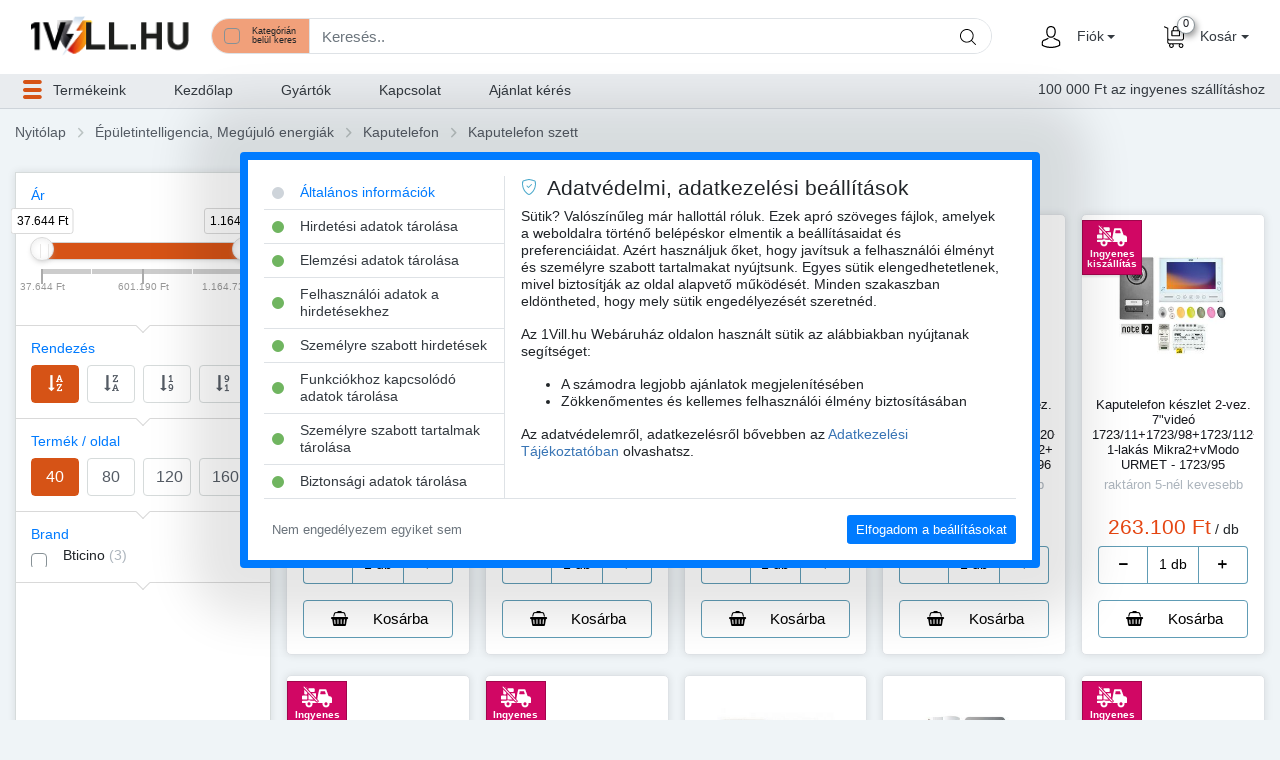

--- FILE ---
content_type: text/html; charset=UTF-8
request_url: https://www.1vill.hu/epuletintelligencia-megujulo-energiak/kaputelefon/kaputelefon-szett/
body_size: 74765
content:
<!DOCTYPE html>
<html xmlns="http://www.w3.org/1999/xhtml" xml:lang="hu" lang="hu">
<head>
<script>window.dataLayer = window.dataLayer || []; function gtag() { dataLayer.push(arguments); }
gtag('js', new Date());
gtag('consent', 'default', {
                    'ad_storage': 'denied',
                    'analytics_storage': 'denied',
                    'ad_user_data': 'denied',
                    'ad_personalization': 'denied',
                    'functionality_storage': 'granted',
                    'personalization_storage': 'denied',
                    'security_storage': 'granted',
                    'wait_for_update': 500
                });
gtag('config', 'G-P1MKXT9SE7');
gtag('consent', 'update', {
                        'ad_storage': 'denied',
                        'analytics_storage': 'denied',
                        'ad_user_data': 'denied',
                        'ad_personalization': 'denied',
                        'functionality_storage': 'granted',
                        'personalization_storage': 'denied',
                        'security_storage': 'granted',
                    });</script>
<script>console.log("Facebook Pixel: disabled");</script><!-- Google Tag Manager -->
<script>(function(w,d,s,l,i){w[l]=w[l]||[];w[l].push({'gtm.start':
new Date().getTime(),event:'gtm.js'});var f=d.getElementsByTagName(s)[0],
j=d.createElement(s),dl=l!='dataLayer'?'&l='+l:'';j.async=true;j.src=
'https://www.googletagmanager.com/gtm.js?id='+i+dl;f.parentNode.insertBefore(j,f);
})(window,document,'script','dataLayer','GTM-NL6VLLW');</script>
<!-- End Google Tag Manager -->
<title>Kaputelefon szett - 1Vill.hu</title>
<meta name="description" content="">
<meta charset="UTF-8">
<meta name="viewport" content="width=device-width, initial-scale=1, minimum-scale=1, maximum-scale=1, user-scalable=no">
<meta name="robots" content="all">
<meta name="publisher" content="1Vill.hu">
<meta name="author" content="1Vill.hu">
<meta name="copyright" content="(c) 2019 - 2025 1Vill.hu, All rights reserved.">
<meta name="application-name" content="1Vill.hu Webáruház">
<link rel="stylesheet" href="/themes/default/style-desktop.css?ver=84" id="main-css">
<script src="https://www.1vill.hu/scripts/rs6.min.js" defer></script>
<script src="https://www.1vill.hu/scripts/revolution.tools.min.js" defer></script>
<link rel="apple-touch-icon" sizes="57x57" href="https://www.1vill.hu/images/favicons/apple-icon-57x57.png">
<link rel="apple-touch-icon" sizes="60x60" href="https://www.1vill.hu/images/favicons/apple-icon-60x60.png">
<link rel="apple-touch-icon" sizes="72x72" href="https://www.1vill.hu/images/favicons/apple-icon-72x72.png">
<link rel="apple-touch-icon" sizes="76x76" href="https://www.1vill.hu/images/favicons/apple-icon-76x76.png">
<link rel="apple-touch-icon" sizes="114x114" href="https://www.1vill.hu/images/favicons/apple-icon-114x114.png">
<link rel="apple-touch-icon" sizes="120x120" href="https://www.1vill.hu/images/favicons/apple-icon-120x120.png">
<link rel="apple-touch-icon" sizes="144x144" href="https://www.1vill.hu/images/favicons/apple-icon-144x144.png">
<link rel="apple-touch-icon" sizes="152x152" href="https://www.1vill.hu/images/favicons/apple-icon-152x152.png">
<link rel="apple-touch-icon" sizes="180x180" href="https://www.1vill.hu/images/favicons/apple-icon-180x180.png">
<link rel="icon" type="image/png" sizes="192x192"  href="https://www.1vill.hu/images/favicons/android-icon-192x192.png">
<link rel="icon" type="image/png" sizes="32x32" href="https://www.1vill.hu/images/favicons/favicon-32x32.png">
<link rel="icon" type="image/png" sizes="96x96" href="https://www.1vill.hu/images/favicons/favicon-96x96.png">
<link rel="icon" type="image/png" sizes="16x16" href="https://www.1vill.hu/images/favicons/favicon-16x16.png">
<link rel="manifest" href="https://www.1vill.hu/images/favicons/manifest.json">
<meta name="msapplication-TileColor" content="#ffffff">
<meta name="msapplication-TileImage" content="https://www.1vill.hu/images/favicons/ms-icon-144x144.png">
<meta name="theme-color" content="#ffffff">
<link rel="canonical" href="https://www.1vill.hu/epuletintelligencia-megujulo-energiak/kaputelefon/kaputelefon-szett/"><style id="inline-css">@charset "UTF-8";
/*!
 * Bootstrap v4.1.3 (https://getbootstrap.com/)
 * Copyright 2011-2018 The Bootstrap Authors
 * Copyright 2011-2018 Twitter, Inc.
 * Licensed under MIT (https://github.com/twbs/bootstrap/blob/master/LICENSE)
 */:root{--blue:#007bff;--indigo:#6610f2;--purple:#6f42c1;--pink:#e83e8c;--red:#dc3545;--orange:#ff6938;--yellow:#ff6938;--green:#70b560;--teal:#74D4BA;--cyan:#17a2b8;--white:#fff;--gray:#6c757d;--gray-dark:#343a40;--primary:#007bff;--secondary:#6c757d;--success:#70b560;--info:#17a2b8;--warning:#ff6938;--danger:#dc3545;--light:#f8f9fa;--dark:#343a40;--breakpoint-xs:0;--breakpoint-sm:576px;--breakpoint-md:768px;--breakpoint-lg:992px;--breakpoint-xl:1200px;--breakpoint-hd:1366px;--breakpoint-wxga:1440px;--breakpoint-hdp:1600px;--font-family-sans-serif:"Helvetica Neue",Arial,sans-serif;--font-family-monospace:SFMono-Regular,Menlo,Monaco,Consolas,"Liberation Mono","Courier New",monospace}*,:after,:before{-webkit-box-sizing:border-box;box-sizing:border-box}html{font-family:sans-serif;line-height:1.15;-webkit-text-size-adjust:100%;-ms-text-size-adjust:100%;-ms-overflow-style:scrollbar;-webkit-tap-highlight-color:rgba(0,0,0,0)}@-ms-viewport{width:device-width}article,aside,figcaption,figure,footer,header,hgroup,main,nav,section{display:block}body{margin:0;font-family:"Helvetica Neue",Arial,sans-serif;font-size:0.92rem;font-weight:400;line-height:1.5;color:#212529;text-align:left;background-color:#fff}[tabindex="-1"]:focus{outline:0!important}hr{-webkit-box-sizing:content-box;box-sizing:content-box;height:0;overflow:visible}h1,h2,h3,h4,h5,h6{margin-top:0;margin-bottom:0.5rem}p{margin-top:0;margin-bottom:1rem}abbr[data-original-title],abbr[title]{text-decoration:underline;-webkit-text-decoration:underline dotted;text-decoration:underline dotted;cursor:help;border-bottom:0}address{margin-bottom:1rem;font-style:normal;line-height:inherit}dl,ol,ul{margin-top:0;margin-bottom:1rem}ol ol,ol ul,ul ol,ul ul{margin-bottom:0}dt{font-weight:700}dd{margin-bottom:0.5rem;margin-left:0}blockquote{margin:0 0 1rem}dfn{font-style:italic}b,strong{font-weight:bolder}small{font-size:80%}sub,sup{position:relative;font-size:75%;line-height:0;vertical-align:baseline}sub{bottom:-0.25em}sup{top:-0.5em}a{color:#3975b5;text-decoration:none;background-color:transparent;-webkit-text-decoration-skip:objects}a:hover{color:#274f7b;text-decoration:underline}a:not([href]):not([tabindex]){color:inherit;text-decoration:none}a:not([href]):not([tabindex]):focus,a:not([href]):not([tabindex]):hover{color:inherit;text-decoration:none}a:not([href]):not([tabindex]):focus{outline:0}code,kbd,pre,samp{font-family:SFMono-Regular,Menlo,Monaco,Consolas,"Liberation Mono","Courier New",monospace;font-size:1em}pre{margin-top:0;margin-bottom:1rem;overflow:auto;-ms-overflow-style:scrollbar}figure{margin:0 0 1rem}img{vertical-align:middle;border-style:none}svg{overflow:hidden;vertical-align:middle}table{border-collapse:collapse}caption{padding-top:0.75rem;padding-bottom:0.75rem;color:#6c757d;text-align:left;caption-side:bottom}th{text-align:inherit}label{display:inline-block;margin-bottom:0.5rem}button{border-radius:0}button:focus{outline:1px dotted;outline:5px auto -webkit-focus-ring-color}button,input,optgroup,select,textarea{margin:0;font-family:inherit;font-size:inherit;line-height:inherit}button,input{overflow:visible}button,select{text-transform:none}[type=reset],[type=submit],button,html [type=button]{-webkit-appearance:button}[type=button]::-moz-focus-inner,[type=reset]::-moz-focus-inner,[type=submit]::-moz-focus-inner,button::-moz-focus-inner{padding:0;border-style:none}input[type=checkbox],input[type=radio]{-webkit-box-sizing:border-box;box-sizing:border-box;padding:0}input[type=date],input[type=datetime-local],input[type=month],input[type=time]{-webkit-appearance:listbox}textarea{overflow:auto;resize:vertical}fieldset{min-width:0;padding:0;margin:0;border:0}legend{display:block;width:100%;max-width:100%;padding:0;margin-bottom:0.5rem;font-size:1.5rem;line-height:inherit;color:inherit;white-space:normal}progress{vertical-align:baseline}[type=number]::-webkit-inner-spin-button,[type=number]::-webkit-outer-spin-button{height:auto}[type=search]{outline-offset:-2px;-webkit-appearance:none}[type=search]::-webkit-search-cancel-button,[type=search]::-webkit-search-decoration{-webkit-appearance:none}::-webkit-file-upload-button{font:inherit;-webkit-appearance:button}output{display:inline-block}summary{display:list-item;cursor:pointer}template{display:none}[hidden]{display:none!important}.h1,.h2,.h3,.h4,.h5,.h6,h1,h2,h3,h4,h5,h6{margin-bottom:0.5rem;font-family:inherit;font-weight:500;line-height:1.2;color:inherit}.h1,h1{font-size:2.3rem}.h2,h2{font-size:1.84rem}.h3,h3{font-size:1.61rem}.h4,h4{font-size:1.38rem}.h5,h5{font-size:1.15rem}.h6,h6{font-size:0.92rem}.lead{font-size:1.15rem;font-weight:300}.display-1{font-size:6rem;font-weight:300;line-height:1.2}.display-2{font-size:5.5rem;font-weight:300;line-height:1.2}.display-3{font-size:4.5rem;font-weight:300;line-height:1.2}.display-4{font-size:3.5rem;font-weight:300;line-height:1.2}hr{margin-top:1rem;margin-bottom:1rem;border:0;border-top:1px solid rgba(0,0,0,0.1)}.small,small{font-size:80%;font-weight:400}.mark,mark{padding:0.2em;background-color:#fcf8e3}.list-unstyled{padding-left:0;list-style:none}.list-inline{padding-left:0;list-style:none}.list-inline-item{display:inline-block}.list-inline-item:not(:last-child){margin-right:0.5rem}.initialism{font-size:90%;text-transform:uppercase}.blockquote{margin-bottom:1rem;font-size:1.15rem}.blockquote-footer{display:block;font-size:80%;color:#6c757d}.blockquote-footer:before{content:"— "}.img-fluid{max-width:100%;height:auto}.img-thumbnail{padding:0.25rem;background-color:#fff;border:1px solid #dee2e6;border-radius:0.25rem;max-width:100%;height:auto}.figure{display:inline-block}.figure-img{margin-bottom:0.5rem;line-height:1}.figure-caption{font-size:90%;color:#6c757d}code{font-size:87.5%;color:#e83e8c;word-break:break-word}a>code{color:inherit}kbd{padding:0.2rem 0.4rem;font-size:87.5%;color:#fff;background-color:#212529;border-radius:0.2rem}kbd kbd{padding:0;font-size:100%;font-weight:700}pre{display:block;font-size:87.5%;color:#212529}pre code{font-size:inherit;color:inherit;word-break:normal}.pre-scrollable{max-height:340px;overflow-y:scroll}.container{width:100%;padding-right:15px;padding-left:15px;margin-right:auto;margin-left:auto}@media (min-width:576px){.container{max-width:100%}}@media (min-width:768px){.container{max-width:100%}}@media (min-width:992px){.container{max-width:100%}}@media (min-width:1200px){.container{max-width:100%}}@media (min-width:1366px){.container{max-width:100%}}@media (min-width:1440px){.container{max-width:100%}}@media (min-width:1600px){.container{max-width:1360px}}.container-fluid{width:100%;padding-right:15px;padding-left:15px;margin-right:auto;margin-left:auto}.container-fluid.full-width{max-width:unset!important}.row{display:-webkit-box;display:-ms-flexbox;display:flex;-ms-flex-wrap:wrap;flex-wrap:wrap;margin-right:-15px;margin-left:-15px}.no-gutters{margin-right:0;margin-left:0}.no-gutters>.col,.no-gutters>[class*=col-]{padding-right:0;padding-left:0}.col,.col-1,.col-10,.col-11,.col-12,.col-2,.col-3,.col-4,.col-5,.col-6,.col-7,.col-8,.col-9,.col-auto,.col-hd,.col-hd-1,.col-hd-10,.col-hd-11,.col-hd-12,.col-hd-2,.col-hd-3,.col-hd-4,.col-hd-5,.col-hd-6,.col-hd-7,.col-hd-8,.col-hd-9,.col-hd-auto,.col-hdp,.col-hdp-1,.col-hdp-10,.col-hdp-11,.col-hdp-12,.col-hdp-2,.col-hdp-3,.col-hdp-4,.col-hdp-5,.col-hdp-6,.col-hdp-7,.col-hdp-8,.col-hdp-9,.col-hdp-auto,.col-lg,.col-lg-1,.col-lg-10,.col-lg-11,.col-lg-12,.col-lg-2,.col-lg-3,.col-lg-4,.col-lg-5,.col-lg-6,.col-lg-7,.col-lg-8,.col-lg-9,.col-lg-auto,.col-md,.col-md-1,.col-md-10,.col-md-11,.col-md-12,.col-md-2,.col-md-3,.col-md-4,.col-md-5,.col-md-6,.col-md-7,.col-md-8,.col-md-9,.col-md-auto,.col-sm,.col-sm-1,.col-sm-10,.col-sm-11,.col-sm-12,.col-sm-2,.col-sm-3,.col-sm-4,.col-sm-5,.col-sm-6,.col-sm-7,.col-sm-8,.col-sm-9,.col-sm-auto,.col-wxga,.col-wxga-1,.col-wxga-10,.col-wxga-11,.col-wxga-12,.col-wxga-2,.col-wxga-3,.col-wxga-4,.col-wxga-5,.col-wxga-6,.col-wxga-7,.col-wxga-8,.col-wxga-9,.col-wxga-auto,.col-xl,.col-xl-1,.col-xl-10,.col-xl-11,.col-xl-12,.col-xl-2,.col-xl-3,.col-xl-4,.col-xl-5,.col-xl-6,.col-xl-7,.col-xl-8,.col-xl-9,.col-xl-auto{position:relative;width:100%;min-height:1px;padding-right:15px;padding-left:15px}.col{-ms-flex-preferred-size:0;flex-basis:0;-webkit-box-flex:1;-ms-flex-positive:1;flex-grow:1;max-width:100%}.col-auto{-webkit-box-flex:0;-ms-flex:0 0 auto;flex:0 0 auto;width:auto;max-width:none}.col-1{-webkit-box-flex:0;-ms-flex:0 0 8.3333333333%;flex:0 0 8.3333333333%;max-width:8.3333333333%}.col-2{-webkit-box-flex:0;-ms-flex:0 0 16.6666666667%;flex:0 0 16.6666666667%;max-width:16.6666666667%}.col-3{-webkit-box-flex:0;-ms-flex:0 0 25%;flex:0 0 25%;max-width:25%}.col-4{-webkit-box-flex:0;-ms-flex:0 0 33.3333333333%;flex:0 0 33.3333333333%;max-width:33.3333333333%}.col-5{-webkit-box-flex:0;-ms-flex:0 0 41.6666666667%;flex:0 0 41.6666666667%;max-width:41.6666666667%}.col-6{-webkit-box-flex:0;-ms-flex:0 0 50%;flex:0 0 50%;max-width:50%}.col-7{-webkit-box-flex:0;-ms-flex:0 0 58.3333333333%;flex:0 0 58.3333333333%;max-width:58.3333333333%}.col-8{-webkit-box-flex:0;-ms-flex:0 0 66.6666666667%;flex:0 0 66.6666666667%;max-width:66.6666666667%}.col-9{-webkit-box-flex:0;-ms-flex:0 0 75%;flex:0 0 75%;max-width:75%}.col-10{-webkit-box-flex:0;-ms-flex:0 0 83.3333333333%;flex:0 0 83.3333333333%;max-width:83.3333333333%}.col-11{-webkit-box-flex:0;-ms-flex:0 0 91.6666666667%;flex:0 0 91.6666666667%;max-width:91.6666666667%}.col-12{-webkit-box-flex:0;-ms-flex:0 0 100%;flex:0 0 100%;max-width:100%}.order-first{-webkit-box-ordinal-group:0;-ms-flex-order:-1;order:-1}.order-last{-webkit-box-ordinal-group:14;-ms-flex-order:13;order:13}.order-0{-webkit-box-ordinal-group:1;-ms-flex-order:0;order:0}.order-1{-webkit-box-ordinal-group:2;-ms-flex-order:1;order:1}.order-2{-webkit-box-ordinal-group:3;-ms-flex-order:2;order:2}.order-3{-webkit-box-ordinal-group:4;-ms-flex-order:3;order:3}.order-4{-webkit-box-ordinal-group:5;-ms-flex-order:4;order:4}.order-5{-webkit-box-ordinal-group:6;-ms-flex-order:5;order:5}.order-6{-webkit-box-ordinal-group:7;-ms-flex-order:6;order:6}.order-7{-webkit-box-ordinal-group:8;-ms-flex-order:7;order:7}.order-8{-webkit-box-ordinal-group:9;-ms-flex-order:8;order:8}.order-9{-webkit-box-ordinal-group:10;-ms-flex-order:9;order:9}.order-10{-webkit-box-ordinal-group:11;-ms-flex-order:10;order:10}.order-11{-webkit-box-ordinal-group:12;-ms-flex-order:11;order:11}.order-12{-webkit-box-ordinal-group:13;-ms-flex-order:12;order:12}.offset-1{margin-left:8.3333333333%}.offset-2{margin-left:16.6666666667%}.offset-3{margin-left:25%}.offset-4{margin-left:33.3333333333%}.offset-5{margin-left:41.6666666667%}.offset-6{margin-left:50%}.offset-7{margin-left:58.3333333333%}.offset-8{margin-left:66.6666666667%}.offset-9{margin-left:75%}.offset-10{margin-left:83.3333333333%}.offset-11{margin-left:91.6666666667%}@media (min-width:576px){.col-sm{-ms-flex-preferred-size:0;flex-basis:0;-webkit-box-flex:1;-ms-flex-positive:1;flex-grow:1;max-width:100%}.col-sm-auto{-webkit-box-flex:0;-ms-flex:0 0 auto;flex:0 0 auto;width:auto;max-width:none}.col-sm-1{-webkit-box-flex:0;-ms-flex:0 0 8.3333333333%;flex:0 0 8.3333333333%;max-width:8.3333333333%}.col-sm-2{-webkit-box-flex:0;-ms-flex:0 0 16.6666666667%;flex:0 0 16.6666666667%;max-width:16.6666666667%}.col-sm-3{-webkit-box-flex:0;-ms-flex:0 0 25%;flex:0 0 25%;max-width:25%}.col-sm-4{-webkit-box-flex:0;-ms-flex:0 0 33.3333333333%;flex:0 0 33.3333333333%;max-width:33.3333333333%}.col-sm-5{-webkit-box-flex:0;-ms-flex:0 0 41.6666666667%;flex:0 0 41.6666666667%;max-width:41.6666666667%}.col-sm-6{-webkit-box-flex:0;-ms-flex:0 0 50%;flex:0 0 50%;max-width:50%}.col-sm-7{-webkit-box-flex:0;-ms-flex:0 0 58.3333333333%;flex:0 0 58.3333333333%;max-width:58.3333333333%}.col-sm-8{-webkit-box-flex:0;-ms-flex:0 0 66.6666666667%;flex:0 0 66.6666666667%;max-width:66.6666666667%}.col-sm-9{-webkit-box-flex:0;-ms-flex:0 0 75%;flex:0 0 75%;max-width:75%}.col-sm-10{-webkit-box-flex:0;-ms-flex:0 0 83.3333333333%;flex:0 0 83.3333333333%;max-width:83.3333333333%}.col-sm-11{-webkit-box-flex:0;-ms-flex:0 0 91.6666666667%;flex:0 0 91.6666666667%;max-width:91.6666666667%}.col-sm-12{-webkit-box-flex:0;-ms-flex:0 0 100%;flex:0 0 100%;max-width:100%}.order-sm-first{-webkit-box-ordinal-group:0;-ms-flex-order:-1;order:-1}.order-sm-last{-webkit-box-ordinal-group:14;-ms-flex-order:13;order:13}.order-sm-0{-webkit-box-ordinal-group:1;-ms-flex-order:0;order:0}.order-sm-1{-webkit-box-ordinal-group:2;-ms-flex-order:1;order:1}.order-sm-2{-webkit-box-ordinal-group:3;-ms-flex-order:2;order:2}.order-sm-3{-webkit-box-ordinal-group:4;-ms-flex-order:3;order:3}.order-sm-4{-webkit-box-ordinal-group:5;-ms-flex-order:4;order:4}.order-sm-5{-webkit-box-ordinal-group:6;-ms-flex-order:5;order:5}.order-sm-6{-webkit-box-ordinal-group:7;-ms-flex-order:6;order:6}.order-sm-7{-webkit-box-ordinal-group:8;-ms-flex-order:7;order:7}.order-sm-8{-webkit-box-ordinal-group:9;-ms-flex-order:8;order:8}.order-sm-9{-webkit-box-ordinal-group:10;-ms-flex-order:9;order:9}.order-sm-10{-webkit-box-ordinal-group:11;-ms-flex-order:10;order:10}.order-sm-11{-webkit-box-ordinal-group:12;-ms-flex-order:11;order:11}.order-sm-12{-webkit-box-ordinal-group:13;-ms-flex-order:12;order:12}.offset-sm-0{margin-left:0}.offset-sm-1{margin-left:8.3333333333%}.offset-sm-2{margin-left:16.6666666667%}.offset-sm-3{margin-left:25%}.offset-sm-4{margin-left:33.3333333333%}.offset-sm-5{margin-left:41.6666666667%}.offset-sm-6{margin-left:50%}.offset-sm-7{margin-left:58.3333333333%}.offset-sm-8{margin-left:66.6666666667%}.offset-sm-9{margin-left:75%}.offset-sm-10{margin-left:83.3333333333%}.offset-sm-11{margin-left:91.6666666667%}}@media (min-width:768px){.col-md{-ms-flex-preferred-size:0;flex-basis:0;-webkit-box-flex:1;-ms-flex-positive:1;flex-grow:1;max-width:100%}.col-md-auto{-webkit-box-flex:0;-ms-flex:0 0 auto;flex:0 0 auto;width:auto;max-width:none}.col-md-1{-webkit-box-flex:0;-ms-flex:0 0 8.3333333333%;flex:0 0 8.3333333333%;max-width:8.3333333333%}.col-md-2{-webkit-box-flex:0;-ms-flex:0 0 16.6666666667%;flex:0 0 16.6666666667%;max-width:16.6666666667%}.col-md-3{-webkit-box-flex:0;-ms-flex:0 0 25%;flex:0 0 25%;max-width:25%}.col-md-4{-webkit-box-flex:0;-ms-flex:0 0 33.3333333333%;flex:0 0 33.3333333333%;max-width:33.3333333333%}.col-md-5{-webkit-box-flex:0;-ms-flex:0 0 41.6666666667%;flex:0 0 41.6666666667%;max-width:41.6666666667%}.col-md-6{-webkit-box-flex:0;-ms-flex:0 0 50%;flex:0 0 50%;max-width:50%}.col-md-7{-webkit-box-flex:0;-ms-flex:0 0 58.3333333333%;flex:0 0 58.3333333333%;max-width:58.3333333333%}.col-md-8{-webkit-box-flex:0;-ms-flex:0 0 66.6666666667%;flex:0 0 66.6666666667%;max-width:66.6666666667%}.col-md-9{-webkit-box-flex:0;-ms-flex:0 0 75%;flex:0 0 75%;max-width:75%}.col-md-10{-webkit-box-flex:0;-ms-flex:0 0 83.3333333333%;flex:0 0 83.3333333333%;max-width:83.3333333333%}.col-md-11{-webkit-box-flex:0;-ms-flex:0 0 91.6666666667%;flex:0 0 91.6666666667%;max-width:91.6666666667%}.col-md-12{-webkit-box-flex:0;-ms-flex:0 0 100%;flex:0 0 100%;max-width:100%}.order-md-first{-webkit-box-ordinal-group:0;-ms-flex-order:-1;order:-1}.order-md-last{-webkit-box-ordinal-group:14;-ms-flex-order:13;order:13}.order-md-0{-webkit-box-ordinal-group:1;-ms-flex-order:0;order:0}.order-md-1{-webkit-box-ordinal-group:2;-ms-flex-order:1;order:1}.order-md-2{-webkit-box-ordinal-group:3;-ms-flex-order:2;order:2}.order-md-3{-webkit-box-ordinal-group:4;-ms-flex-order:3;order:3}.order-md-4{-webkit-box-ordinal-group:5;-ms-flex-order:4;order:4}.order-md-5{-webkit-box-ordinal-group:6;-ms-flex-order:5;order:5}.order-md-6{-webkit-box-ordinal-group:7;-ms-flex-order:6;order:6}.order-md-7{-webkit-box-ordinal-group:8;-ms-flex-order:7;order:7}.order-md-8{-webkit-box-ordinal-group:9;-ms-flex-order:8;order:8}.order-md-9{-webkit-box-ordinal-group:10;-ms-flex-order:9;order:9}.order-md-10{-webkit-box-ordinal-group:11;-ms-flex-order:10;order:10}.order-md-11{-webkit-box-ordinal-group:12;-ms-flex-order:11;order:11}.order-md-12{-webkit-box-ordinal-group:13;-ms-flex-order:12;order:12}.offset-md-0{margin-left:0}.offset-md-1{margin-left:8.3333333333%}.offset-md-2{margin-left:16.6666666667%}.offset-md-3{margin-left:25%}.offset-md-4{margin-left:33.3333333333%}.offset-md-5{margin-left:41.6666666667%}.offset-md-6{margin-left:50%}.offset-md-7{margin-left:58.3333333333%}.offset-md-8{margin-left:66.6666666667%}.offset-md-9{margin-left:75%}.offset-md-10{margin-left:83.3333333333%}.offset-md-11{margin-left:91.6666666667%}}@media (min-width:992px){.col-lg{-ms-flex-preferred-size:0;flex-basis:0;-webkit-box-flex:1;-ms-flex-positive:1;flex-grow:1;max-width:100%}.col-lg-auto{-webkit-box-flex:0;-ms-flex:0 0 auto;flex:0 0 auto;width:auto;max-width:none}.col-lg-1{-webkit-box-flex:0;-ms-flex:0 0 8.3333333333%;flex:0 0 8.3333333333%;max-width:8.3333333333%}.col-lg-2{-webkit-box-flex:0;-ms-flex:0 0 16.6666666667%;flex:0 0 16.6666666667%;max-width:16.6666666667%}.col-lg-3{-webkit-box-flex:0;-ms-flex:0 0 25%;flex:0 0 25%;max-width:25%}.col-lg-4{-webkit-box-flex:0;-ms-flex:0 0 33.3333333333%;flex:0 0 33.3333333333%;max-width:33.3333333333%}.col-lg-5{-webkit-box-flex:0;-ms-flex:0 0 41.6666666667%;flex:0 0 41.6666666667%;max-width:41.6666666667%}.col-lg-6{-webkit-box-flex:0;-ms-flex:0 0 50%;flex:0 0 50%;max-width:50%}.col-lg-7{-webkit-box-flex:0;-ms-flex:0 0 58.3333333333%;flex:0 0 58.3333333333%;max-width:58.3333333333%}.col-lg-8{-webkit-box-flex:0;-ms-flex:0 0 66.6666666667%;flex:0 0 66.6666666667%;max-width:66.6666666667%}.col-lg-9{-webkit-box-flex:0;-ms-flex:0 0 75%;flex:0 0 75%;max-width:75%}.col-lg-10{-webkit-box-flex:0;-ms-flex:0 0 83.3333333333%;flex:0 0 83.3333333333%;max-width:83.3333333333%}.col-lg-11{-webkit-box-flex:0;-ms-flex:0 0 91.6666666667%;flex:0 0 91.6666666667%;max-width:91.6666666667%}.col-lg-12{-webkit-box-flex:0;-ms-flex:0 0 100%;flex:0 0 100%;max-width:100%}.order-lg-first{-webkit-box-ordinal-group:0;-ms-flex-order:-1;order:-1}.order-lg-last{-webkit-box-ordinal-group:14;-ms-flex-order:13;order:13}.order-lg-0{-webkit-box-ordinal-group:1;-ms-flex-order:0;order:0}.order-lg-1{-webkit-box-ordinal-group:2;-ms-flex-order:1;order:1}.order-lg-2{-webkit-box-ordinal-group:3;-ms-flex-order:2;order:2}.order-lg-3{-webkit-box-ordinal-group:4;-ms-flex-order:3;order:3}.order-lg-4{-webkit-box-ordinal-group:5;-ms-flex-order:4;order:4}.order-lg-5{-webkit-box-ordinal-group:6;-ms-flex-order:5;order:5}.order-lg-6{-webkit-box-ordinal-group:7;-ms-flex-order:6;order:6}.order-lg-7{-webkit-box-ordinal-group:8;-ms-flex-order:7;order:7}.order-lg-8{-webkit-box-ordinal-group:9;-ms-flex-order:8;order:8}.order-lg-9{-webkit-box-ordinal-group:10;-ms-flex-order:9;order:9}.order-lg-10{-webkit-box-ordinal-group:11;-ms-flex-order:10;order:10}.order-lg-11{-webkit-box-ordinal-group:12;-ms-flex-order:11;order:11}.order-lg-12{-webkit-box-ordinal-group:13;-ms-flex-order:12;order:12}.offset-lg-0{margin-left:0}.offset-lg-1{margin-left:8.3333333333%}.offset-lg-2{margin-left:16.6666666667%}.offset-lg-3{margin-left:25%}.offset-lg-4{margin-left:33.3333333333%}.offset-lg-5{margin-left:41.6666666667%}.offset-lg-6{margin-left:50%}.offset-lg-7{margin-left:58.3333333333%}.offset-lg-8{margin-left:66.6666666667%}.offset-lg-9{margin-left:75%}.offset-lg-10{margin-left:83.3333333333%}.offset-lg-11{margin-left:91.6666666667%}}@media (min-width:1200px){.col-xl{-ms-flex-preferred-size:0;flex-basis:0;-webkit-box-flex:1;-ms-flex-positive:1;flex-grow:1;max-width:100%}.col-xl-auto{-webkit-box-flex:0;-ms-flex:0 0 auto;flex:0 0 auto;width:auto;max-width:none}.col-xl-1{-webkit-box-flex:0;-ms-flex:0 0 8.3333333333%;flex:0 0 8.3333333333%;max-width:8.3333333333%}.col-xl-2{-webkit-box-flex:0;-ms-flex:0 0 16.6666666667%;flex:0 0 16.6666666667%;max-width:16.6666666667%}.col-xl-3{-webkit-box-flex:0;-ms-flex:0 0 25%;flex:0 0 25%;max-width:25%}.col-xl-4{-webkit-box-flex:0;-ms-flex:0 0 33.3333333333%;flex:0 0 33.3333333333%;max-width:33.3333333333%}.col-xl-5{-webkit-box-flex:0;-ms-flex:0 0 41.6666666667%;flex:0 0 41.6666666667%;max-width:41.6666666667%}.col-xl-6{-webkit-box-flex:0;-ms-flex:0 0 50%;flex:0 0 50%;max-width:50%}.col-xl-7{-webkit-box-flex:0;-ms-flex:0 0 58.3333333333%;flex:0 0 58.3333333333%;max-width:58.3333333333%}.col-xl-8{-webkit-box-flex:0;-ms-flex:0 0 66.6666666667%;flex:0 0 66.6666666667%;max-width:66.6666666667%}.col-xl-9{-webkit-box-flex:0;-ms-flex:0 0 75%;flex:0 0 75%;max-width:75%}.col-xl-10{-webkit-box-flex:0;-ms-flex:0 0 83.3333333333%;flex:0 0 83.3333333333%;max-width:83.3333333333%}.col-xl-11{-webkit-box-flex:0;-ms-flex:0 0 91.6666666667%;flex:0 0 91.6666666667%;max-width:91.6666666667%}.col-xl-12{-webkit-box-flex:0;-ms-flex:0 0 100%;flex:0 0 100%;max-width:100%}.order-xl-first{-webkit-box-ordinal-group:0;-ms-flex-order:-1;order:-1}.order-xl-last{-webkit-box-ordinal-group:14;-ms-flex-order:13;order:13}.order-xl-0{-webkit-box-ordinal-group:1;-ms-flex-order:0;order:0}.order-xl-1{-webkit-box-ordinal-group:2;-ms-flex-order:1;order:1}.order-xl-2{-webkit-box-ordinal-group:3;-ms-flex-order:2;order:2}.order-xl-3{-webkit-box-ordinal-group:4;-ms-flex-order:3;order:3}.order-xl-4{-webkit-box-ordinal-group:5;-ms-flex-order:4;order:4}.order-xl-5{-webkit-box-ordinal-group:6;-ms-flex-order:5;order:5}.order-xl-6{-webkit-box-ordinal-group:7;-ms-flex-order:6;order:6}.order-xl-7{-webkit-box-ordinal-group:8;-ms-flex-order:7;order:7}.order-xl-8{-webkit-box-ordinal-group:9;-ms-flex-order:8;order:8}.order-xl-9{-webkit-box-ordinal-group:10;-ms-flex-order:9;order:9}.order-xl-10{-webkit-box-ordinal-group:11;-ms-flex-order:10;order:10}.order-xl-11{-webkit-box-ordinal-group:12;-ms-flex-order:11;order:11}.order-xl-12{-webkit-box-ordinal-group:13;-ms-flex-order:12;order:12}.offset-xl-0{margin-left:0}.offset-xl-1{margin-left:8.3333333333%}.offset-xl-2{margin-left:16.6666666667%}.offset-xl-3{margin-left:25%}.offset-xl-4{margin-left:33.3333333333%}.offset-xl-5{margin-left:41.6666666667%}.offset-xl-6{margin-left:50%}.offset-xl-7{margin-left:58.3333333333%}.offset-xl-8{margin-left:66.6666666667%}.offset-xl-9{margin-left:75%}.offset-xl-10{margin-left:83.3333333333%}.offset-xl-11{margin-left:91.6666666667%}}@media (min-width:1366px){.col-hd{-ms-flex-preferred-size:0;flex-basis:0;-webkit-box-flex:1;-ms-flex-positive:1;flex-grow:1;max-width:100%}.col-hd-auto{-webkit-box-flex:0;-ms-flex:0 0 auto;flex:0 0 auto;width:auto;max-width:none}.col-hd-1{-webkit-box-flex:0;-ms-flex:0 0 8.3333333333%;flex:0 0 8.3333333333%;max-width:8.3333333333%}.col-hd-2{-webkit-box-flex:0;-ms-flex:0 0 16.6666666667%;flex:0 0 16.6666666667%;max-width:16.6666666667%}.col-hd-3{-webkit-box-flex:0;-ms-flex:0 0 25%;flex:0 0 25%;max-width:25%}.col-hd-4{-webkit-box-flex:0;-ms-flex:0 0 33.3333333333%;flex:0 0 33.3333333333%;max-width:33.3333333333%}.col-hd-5{-webkit-box-flex:0;-ms-flex:0 0 41.6666666667%;flex:0 0 41.6666666667%;max-width:41.6666666667%}.col-hd-6{-webkit-box-flex:0;-ms-flex:0 0 50%;flex:0 0 50%;max-width:50%}.col-hd-7{-webkit-box-flex:0;-ms-flex:0 0 58.3333333333%;flex:0 0 58.3333333333%;max-width:58.3333333333%}.col-hd-8{-webkit-box-flex:0;-ms-flex:0 0 66.6666666667%;flex:0 0 66.6666666667%;max-width:66.6666666667%}.col-hd-9{-webkit-box-flex:0;-ms-flex:0 0 75%;flex:0 0 75%;max-width:75%}.col-hd-10{-webkit-box-flex:0;-ms-flex:0 0 83.3333333333%;flex:0 0 83.3333333333%;max-width:83.3333333333%}.col-hd-11{-webkit-box-flex:0;-ms-flex:0 0 91.6666666667%;flex:0 0 91.6666666667%;max-width:91.6666666667%}.col-hd-12{-webkit-box-flex:0;-ms-flex:0 0 100%;flex:0 0 100%;max-width:100%}.order-hd-first{-webkit-box-ordinal-group:0;-ms-flex-order:-1;order:-1}.order-hd-last{-webkit-box-ordinal-group:14;-ms-flex-order:13;order:13}.order-hd-0{-webkit-box-ordinal-group:1;-ms-flex-order:0;order:0}.order-hd-1{-webkit-box-ordinal-group:2;-ms-flex-order:1;order:1}.order-hd-2{-webkit-box-ordinal-group:3;-ms-flex-order:2;order:2}.order-hd-3{-webkit-box-ordinal-group:4;-ms-flex-order:3;order:3}.order-hd-4{-webkit-box-ordinal-group:5;-ms-flex-order:4;order:4}.order-hd-5{-webkit-box-ordinal-group:6;-ms-flex-order:5;order:5}.order-hd-6{-webkit-box-ordinal-group:7;-ms-flex-order:6;order:6}.order-hd-7{-webkit-box-ordinal-group:8;-ms-flex-order:7;order:7}.order-hd-8{-webkit-box-ordinal-group:9;-ms-flex-order:8;order:8}.order-hd-9{-webkit-box-ordinal-group:10;-ms-flex-order:9;order:9}.order-hd-10{-webkit-box-ordinal-group:11;-ms-flex-order:10;order:10}.order-hd-11{-webkit-box-ordinal-group:12;-ms-flex-order:11;order:11}.order-hd-12{-webkit-box-ordinal-group:13;-ms-flex-order:12;order:12}.offset-hd-0{margin-left:0}.offset-hd-1{margin-left:8.3333333333%}.offset-hd-2{margin-left:16.6666666667%}.offset-hd-3{margin-left:25%}.offset-hd-4{margin-left:33.3333333333%}.offset-hd-5{margin-left:41.6666666667%}.offset-hd-6{margin-left:50%}.offset-hd-7{margin-left:58.3333333333%}.offset-hd-8{margin-left:66.6666666667%}.offset-hd-9{margin-left:75%}.offset-hd-10{margin-left:83.3333333333%}.offset-hd-11{margin-left:91.6666666667%}}@media (min-width:1440px){.col-wxga{-ms-flex-preferred-size:0;flex-basis:0;-webkit-box-flex:1;-ms-flex-positive:1;flex-grow:1;max-width:100%}.col-wxga-auto{-webkit-box-flex:0;-ms-flex:0 0 auto;flex:0 0 auto;width:auto;max-width:none}.col-wxga-1{-webkit-box-flex:0;-ms-flex:0 0 8.3333333333%;flex:0 0 8.3333333333%;max-width:8.3333333333%}.col-wxga-2{-webkit-box-flex:0;-ms-flex:0 0 16.6666666667%;flex:0 0 16.6666666667%;max-width:16.6666666667%}.col-wxga-3{-webkit-box-flex:0;-ms-flex:0 0 25%;flex:0 0 25%;max-width:25%}.col-wxga-4{-webkit-box-flex:0;-ms-flex:0 0 33.3333333333%;flex:0 0 33.3333333333%;max-width:33.3333333333%}.col-wxga-5{-webkit-box-flex:0;-ms-flex:0 0 41.6666666667%;flex:0 0 41.6666666667%;max-width:41.6666666667%}.col-wxga-6{-webkit-box-flex:0;-ms-flex:0 0 50%;flex:0 0 50%;max-width:50%}.col-wxga-7{-webkit-box-flex:0;-ms-flex:0 0 58.3333333333%;flex:0 0 58.3333333333%;max-width:58.3333333333%}.col-wxga-8{-webkit-box-flex:0;-ms-flex:0 0 66.6666666667%;flex:0 0 66.6666666667%;max-width:66.6666666667%}.col-wxga-9{-webkit-box-flex:0;-ms-flex:0 0 75%;flex:0 0 75%;max-width:75%}.col-wxga-10{-webkit-box-flex:0;-ms-flex:0 0 83.3333333333%;flex:0 0 83.3333333333%;max-width:83.3333333333%}.col-wxga-11{-webkit-box-flex:0;-ms-flex:0 0 91.6666666667%;flex:0 0 91.6666666667%;max-width:91.6666666667%}.col-wxga-12{-webkit-box-flex:0;-ms-flex:0 0 100%;flex:0 0 100%;max-width:100%}.order-wxga-first{-webkit-box-ordinal-group:0;-ms-flex-order:-1;order:-1}.order-wxga-last{-webkit-box-ordinal-group:14;-ms-flex-order:13;order:13}.order-wxga-0{-webkit-box-ordinal-group:1;-ms-flex-order:0;order:0}.order-wxga-1{-webkit-box-ordinal-group:2;-ms-flex-order:1;order:1}.order-wxga-2{-webkit-box-ordinal-group:3;-ms-flex-order:2;order:2}.order-wxga-3{-webkit-box-ordinal-group:4;-ms-flex-order:3;order:3}.order-wxga-4{-webkit-box-ordinal-group:5;-ms-flex-order:4;order:4}.order-wxga-5{-webkit-box-ordinal-group:6;-ms-flex-order:5;order:5}.order-wxga-6{-webkit-box-ordinal-group:7;-ms-flex-order:6;order:6}.order-wxga-7{-webkit-box-ordinal-group:8;-ms-flex-order:7;order:7}.order-wxga-8{-webkit-box-ordinal-group:9;-ms-flex-order:8;order:8}.order-wxga-9{-webkit-box-ordinal-group:10;-ms-flex-order:9;order:9}.order-wxga-10{-webkit-box-ordinal-group:11;-ms-flex-order:10;order:10}.order-wxga-11{-webkit-box-ordinal-group:12;-ms-flex-order:11;order:11}.order-wxga-12{-webkit-box-ordinal-group:13;-ms-flex-order:12;order:12}.offset-wxga-0{margin-left:0}.offset-wxga-1{margin-left:8.3333333333%}.offset-wxga-2{margin-left:16.6666666667%}.offset-wxga-3{margin-left:25%}.offset-wxga-4{margin-left:33.3333333333%}.offset-wxga-5{margin-left:41.6666666667%}.offset-wxga-6{margin-left:50%}.offset-wxga-7{margin-left:58.3333333333%}.offset-wxga-8{margin-left:66.6666666667%}.offset-wxga-9{margin-left:75%}.offset-wxga-10{margin-left:83.3333333333%}.offset-wxga-11{margin-left:91.6666666667%}}@media (min-width:1600px){.col-hdp{-ms-flex-preferred-size:0;flex-basis:0;-webkit-box-flex:1;-ms-flex-positive:1;flex-grow:1;max-width:100%}.col-hdp-auto{-webkit-box-flex:0;-ms-flex:0 0 auto;flex:0 0 auto;width:auto;max-width:none}.col-hdp-1{-webkit-box-flex:0;-ms-flex:0 0 8.3333333333%;flex:0 0 8.3333333333%;max-width:8.3333333333%}.col-hdp-2{-webkit-box-flex:0;-ms-flex:0 0 16.6666666667%;flex:0 0 16.6666666667%;max-width:16.6666666667%}.col-hdp-3{-webkit-box-flex:0;-ms-flex:0 0 25%;flex:0 0 25%;max-width:25%}.col-hdp-4{-webkit-box-flex:0;-ms-flex:0 0 33.3333333333%;flex:0 0 33.3333333333%;max-width:33.3333333333%}.col-hdp-5{-webkit-box-flex:0;-ms-flex:0 0 41.6666666667%;flex:0 0 41.6666666667%;max-width:41.6666666667%}.col-hdp-6{-webkit-box-flex:0;-ms-flex:0 0 50%;flex:0 0 50%;max-width:50%}.col-hdp-7{-webkit-box-flex:0;-ms-flex:0 0 58.3333333333%;flex:0 0 58.3333333333%;max-width:58.3333333333%}.col-hdp-8{-webkit-box-flex:0;-ms-flex:0 0 66.6666666667%;flex:0 0 66.6666666667%;max-width:66.6666666667%}.col-hdp-9{-webkit-box-flex:0;-ms-flex:0 0 75%;flex:0 0 75%;max-width:75%}.col-hdp-10{-webkit-box-flex:0;-ms-flex:0 0 83.3333333333%;flex:0 0 83.3333333333%;max-width:83.3333333333%}.col-hdp-11{-webkit-box-flex:0;-ms-flex:0 0 91.6666666667%;flex:0 0 91.6666666667%;max-width:91.6666666667%}.col-hdp-12{-webkit-box-flex:0;-ms-flex:0 0 100%;flex:0 0 100%;max-width:100%}.order-hdp-first{-webkit-box-ordinal-group:0;-ms-flex-order:-1;order:-1}.order-hdp-last{-webkit-box-ordinal-group:14;-ms-flex-order:13;order:13}.order-hdp-0{-webkit-box-ordinal-group:1;-ms-flex-order:0;order:0}.order-hdp-1{-webkit-box-ordinal-group:2;-ms-flex-order:1;order:1}.order-hdp-2{-webkit-box-ordinal-group:3;-ms-flex-order:2;order:2}.order-hdp-3{-webkit-box-ordinal-group:4;-ms-flex-order:3;order:3}.order-hdp-4{-webkit-box-ordinal-group:5;-ms-flex-order:4;order:4}.order-hdp-5{-webkit-box-ordinal-group:6;-ms-flex-order:5;order:5}.order-hdp-6{-webkit-box-ordinal-group:7;-ms-flex-order:6;order:6}.order-hdp-7{-webkit-box-ordinal-group:8;-ms-flex-order:7;order:7}.order-hdp-8{-webkit-box-ordinal-group:9;-ms-flex-order:8;order:8}.order-hdp-9{-webkit-box-ordinal-group:10;-ms-flex-order:9;order:9}.order-hdp-10{-webkit-box-ordinal-group:11;-ms-flex-order:10;order:10}.order-hdp-11{-webkit-box-ordinal-group:12;-ms-flex-order:11;order:11}.order-hdp-12{-webkit-box-ordinal-group:13;-ms-flex-order:12;order:12}.offset-hdp-0{margin-left:0}.offset-hdp-1{margin-left:8.3333333333%}.offset-hdp-2{margin-left:16.6666666667%}.offset-hdp-3{margin-left:25%}.offset-hdp-4{margin-left:33.3333333333%}.offset-hdp-5{margin-left:41.6666666667%}.offset-hdp-6{margin-left:50%}.offset-hdp-7{margin-left:58.3333333333%}.offset-hdp-8{margin-left:66.6666666667%}.offset-hdp-9{margin-left:75%}.offset-hdp-10{margin-left:83.3333333333%}.offset-hdp-11{margin-left:91.6666666667%}}.table{width:100%;margin-bottom:1rem;background-color:transparent}.table td,.table th{padding:0.75rem;vertical-align:top;border-top:1px solid #dee2e6}.table thead th{vertical-align:bottom;border-bottom:2px solid #dee2e6}.table tbody+tbody{border-top:2px solid #dee2e6}.table .table{background-color:#fff}.table-sm td,.table-sm th{padding:0.3rem}.table-bordered{border:1px solid #dee2e6}.table-bordered td,.table-bordered th{border:1px solid #dee2e6}.table-bordered thead td,.table-bordered thead th{border-bottom-width:2px}.table-borderless tbody+tbody,.table-borderless td,.table-borderless th,.table-borderless thead th{border:0}.table-striped tbody tr:nth-of-type(odd){background-color:rgba(0,0,0,0.05)}.table-hover tbody tr:hover{background-color:rgba(0,0,0,0.075)}.table-primary,.table-primary>td,.table-primary>th{background-color:#b8daff}.table-hover .table-primary:hover{background-color:#9fcdff}.table-hover .table-primary:hover>td,.table-hover .table-primary:hover>th{background-color:#9fcdff}.table-secondary,.table-secondary>td,.table-secondary>th{background-color:#d6d8db}.table-hover .table-secondary:hover{background-color:#c8cbcf}.table-hover .table-secondary:hover>td,.table-hover .table-secondary:hover>th{background-color:#c8cbcf}.table-success,.table-success>td,.table-success>th{background-color:#d7ead2}.table-hover .table-success:hover{background-color:#c8e2c1}.table-hover .table-success:hover>td,.table-hover .table-success:hover>th{background-color:#c8e2c1}.table-info,.table-info>td,.table-info>th{background-color:#bee5eb}.table-hover .table-info:hover{background-color:#abdde5}.table-hover .table-info:hover>td,.table-hover .table-info:hover>th{background-color:#abdde5}.table-warning,.table-warning>td,.table-warning>th{background-color:#ffd5c7}.table-hover .table-warning:hover{background-color:#ffc2ae}.table-hover .table-warning:hover>td,.table-hover .table-warning:hover>th{background-color:#ffc2ae}.table-danger,.table-danger>td,.table-danger>th{background-color:#f5c6cb}.table-hover .table-danger:hover{background-color:#f1b0b7}.table-hover .table-danger:hover>td,.table-hover .table-danger:hover>th{background-color:#f1b0b7}.table-light,.table-light>td,.table-light>th{background-color:#fdfdfe}.table-hover .table-light:hover{background-color:#ececf6}.table-hover .table-light:hover>td,.table-hover .table-light:hover>th{background-color:#ececf6}.table-dark,.table-dark>td,.table-dark>th{background-color:#c6c8ca}.table-hover .table-dark:hover{background-color:#b9bbbe}.table-hover .table-dark:hover>td,.table-hover .table-dark:hover>th{background-color:#b9bbbe}.table-active,.table-active>td,.table-active>th{background-color:rgba(0,0,0,0.075)}.table-hover .table-active:hover{background-color:rgba(0,0,0,0.075)}.table-hover .table-active:hover>td,.table-hover .table-active:hover>th{background-color:rgba(0,0,0,0.075)}.table .thead-dark th{color:#fff;background-color:#212529;border-color:#32383e}.table .thead-light th{color:#495057;background-color:#e9ecef;border-color:#dee2e6}.table-dark{color:#fff;background-color:#212529}.table-dark td,.table-dark th,.table-dark thead th{border-color:#32383e}.table-dark.table-bordered{border:0}.table-dark.table-striped tbody tr:nth-of-type(odd){background-color:rgba(255,255,255,0.05)}.table-dark.table-hover tbody tr:hover{background-color:rgba(255,255,255,0.075)}@media (max-width:575.98px){.table-responsive-sm{display:block;width:100%;overflow-x:auto;-webkit-overflow-scrolling:touch;-ms-overflow-style:-ms-autohiding-scrollbar}.table-responsive-sm>.table-bordered{border:0}}@media (max-width:767.98px){.table-responsive-md{display:block;width:100%;overflow-x:auto;-webkit-overflow-scrolling:touch;-ms-overflow-style:-ms-autohiding-scrollbar}.table-responsive-md>.table-bordered{border:0}}@media (max-width:991.98px){.table-responsive-lg{display:block;width:100%;overflow-x:auto;-webkit-overflow-scrolling:touch;-ms-overflow-style:-ms-autohiding-scrollbar}.table-responsive-lg>.table-bordered{border:0}}@media (max-width:1199.98px){.table-responsive-xl{display:block;width:100%;overflow-x:auto;-webkit-overflow-scrolling:touch;-ms-overflow-style:-ms-autohiding-scrollbar}.table-responsive-xl>.table-bordered{border:0}}@media (max-width:1365.98px){.table-responsive-hd{display:block;width:100%;overflow-x:auto;-webkit-overflow-scrolling:touch;-ms-overflow-style:-ms-autohiding-scrollbar}.table-responsive-hd>.table-bordered{border:0}}@media (max-width:1439.98px){.table-responsive-wxga{display:block;width:100%;overflow-x:auto;-webkit-overflow-scrolling:touch;-ms-overflow-style:-ms-autohiding-scrollbar}.table-responsive-wxga>.table-bordered{border:0}}@media (max-width:1599.98px){.table-responsive-hdp{display:block;width:100%;overflow-x:auto;-webkit-overflow-scrolling:touch;-ms-overflow-style:-ms-autohiding-scrollbar}.table-responsive-hdp>.table-bordered{border:0}}.table-responsive{display:block;width:100%;overflow-x:auto;-webkit-overflow-scrolling:touch;-ms-overflow-style:-ms-autohiding-scrollbar}.table-responsive>.table-bordered{border:0}.form-control{display:block;width:100%;height:calc(2.13rem + 2px);padding:0.375rem 0.75rem;font-size:0.92rem;line-height:1.5;color:#495057;background-color:#fff;background-clip:padding-box;border:1px solid #ced4da;border-radius:0.25rem;-webkit-transition:border-color 0.15s ease-in-out,-webkit-box-shadow 0.15s ease-in-out;transition:border-color 0.15s ease-in-out,-webkit-box-shadow 0.15s ease-in-out;transition:border-color 0.15s ease-in-out,box-shadow 0.15s ease-in-out;transition:border-color 0.15s ease-in-out,box-shadow 0.15s ease-in-out,-webkit-box-shadow 0.15s ease-in-out}@media screen and (prefers-reduced-motion:reduce){.form-control{-webkit-transition:none;transition:none}}.form-control::-ms-expand{background-color:transparent;border:0}.form-control:focus{color:#495057;background-color:#fff;border-color:#80bdff;outline:0;-webkit-box-shadow:0 0 0 0.2rem rgba(0,123,255,0.25);box-shadow:0 0 0 0.2rem rgba(0,123,255,0.25)}.form-control::-webkit-input-placeholder{color:#6c757d;opacity:1}.form-control::-moz-placeholder{color:#6c757d;opacity:1}.form-control:-ms-input-placeholder{color:#6c757d;opacity:1}.form-control::-ms-input-placeholder{color:#6c757d;opacity:1}.form-control::placeholder{color:#6c757d;opacity:1}.form-control:disabled,.form-control[readonly]{background-color:#e9ecef;opacity:1}select.form-control:focus::-ms-value{color:#495057;background-color:#fff}.form-control-file,.form-control-range{display:block;width:100%}.col-form-label{padding-top:calc(0.375rem + 1px);padding-bottom:calc(0.375rem + 1px);margin-bottom:0;font-size:inherit;line-height:1.5}.col-form-label-lg{padding-top:calc(0.5rem + 1px);padding-bottom:calc(0.5rem + 1px);font-size:1.15rem;line-height:1.5}.col-form-label-sm{padding-top:calc(0.25rem + 1px);padding-bottom:calc(0.25rem + 1px);font-size:0.805rem;line-height:1.5}.form-control-plaintext{display:block;width:100%;padding-top:0.375rem;padding-bottom:0.375rem;margin-bottom:0;line-height:1.5;color:#212529;background-color:transparent;border:solid transparent;border-width:1px 0}.form-control-plaintext.form-control-lg,.form-control-plaintext.form-control-sm{padding-right:0;padding-left:0}.form-control-sm{height:calc(1.7075rem + 2px);padding:0.25rem 0.5rem;font-size:0.805rem;line-height:1.5;border-radius:0.2rem}.form-control-lg{height:calc(2.725rem + 2px);padding:0.5rem 1rem;font-size:1.15rem;line-height:1.5;border-radius:0.3rem}select.form-control[multiple],select.form-control[size]{height:auto}textarea.form-control{height:auto}.form-group{margin-bottom:1rem}.form-text{display:block;margin-top:0.25rem}.form-row{display:-webkit-box;display:-ms-flexbox;display:flex;-ms-flex-wrap:wrap;flex-wrap:wrap;margin-right:-5px;margin-left:-5px}.form-row>.col,.form-row>[class*=col-]{padding-right:5px;padding-left:5px}.form-check{position:relative;display:block;padding-left:1.25rem}.form-check-input{position:absolute;margin-top:0.3rem;margin-left:-1.25rem}.form-check-input:disabled~.form-check-label{color:#6c757d}.form-check-label{margin-bottom:0}.form-check-inline{display:-webkit-inline-box;display:-ms-inline-flexbox;display:inline-flex;-webkit-box-align:center;-ms-flex-align:center;align-items:center;padding-left:0;margin-right:0.75rem}.form-check-inline .form-check-input{position:static;margin-top:0;margin-right:0.3125rem;margin-left:0}.valid-feedback{display:none;width:100%;margin-top:0.25rem;font-size:80%;color:#70b560}.valid-tooltip{position:absolute;top:100%;z-index:5;display:none;max-width:100%;padding:0.25rem 0.5rem;margin-top:0.1rem;font-size:0.805rem;line-height:1.5;color:#212529;background-color:rgba(112,181,96,0.9);border-radius:0.25rem}.custom-select.is-valid,.form-control.is-valid,.was-validated .custom-select:valid,.was-validated .form-control:valid{border-color:#70b560}.custom-select.is-valid:focus,.form-control.is-valid:focus,.was-validated .custom-select:valid:focus,.was-validated .form-control:valid:focus{border-color:#70b560;-webkit-box-shadow:0 0 0 0.2rem rgba(112,181,96,0.25);box-shadow:0 0 0 0.2rem rgba(112,181,96,0.25)}.custom-select.is-valid~.valid-feedback,.custom-select.is-valid~.valid-tooltip,.form-control.is-valid~.valid-feedback,.form-control.is-valid~.valid-tooltip,.was-validated .custom-select:valid~.valid-feedback,.was-validated .custom-select:valid~.valid-tooltip,.was-validated .form-control:valid~.valid-feedback,.was-validated .form-control:valid~.valid-tooltip{display:block}.form-control-file.is-valid~.valid-feedback,.form-control-file.is-valid~.valid-tooltip,.was-validated .form-control-file:valid~.valid-feedback,.was-validated .form-control-file:valid~.valid-tooltip{display:block}.form-check-input.is-valid~.form-check-label,.was-validated .form-check-input:valid~.form-check-label{color:#70b560}.form-check-input.is-valid~.valid-feedback,.form-check-input.is-valid~.valid-tooltip,.was-validated .form-check-input:valid~.valid-feedback,.was-validated .form-check-input:valid~.valid-tooltip{display:block}.custom-control-input.is-valid~.custom-control-label,.was-validated .custom-control-input:valid~.custom-control-label{color:#70b560}.custom-control-input.is-valid~.custom-control-label:before,.was-validated .custom-control-input:valid~.custom-control-label:before{background-color:#beddb7}.custom-control-input.is-valid~.valid-feedback,.custom-control-input.is-valid~.valid-tooltip,.was-validated .custom-control-input:valid~.valid-feedback,.was-validated .custom-control-input:valid~.valid-tooltip{display:block}.custom-control-input.is-valid:checked~.custom-control-label:before,.was-validated .custom-control-input:valid:checked~.custom-control-label:before{background-color:#8fc583}.custom-control-input.is-valid:focus~.custom-control-label:before,.was-validated .custom-control-input:valid:focus~.custom-control-label:before{-webkit-box-shadow:0 0 0 1px #fff,0 0 0 0.2rem rgba(112,181,96,0.25);box-shadow:0 0 0 1px #fff,0 0 0 0.2rem rgba(112,181,96,0.25)}.custom-file-input.is-valid~.custom-file-label,.was-validated .custom-file-input:valid~.custom-file-label{border-color:#70b560}.custom-file-input.is-valid~.custom-file-label:after,.was-validated .custom-file-input:valid~.custom-file-label:after{border-color:inherit}.custom-file-input.is-valid~.valid-feedback,.custom-file-input.is-valid~.valid-tooltip,.was-validated .custom-file-input:valid~.valid-feedback,.was-validated .custom-file-input:valid~.valid-tooltip{display:block}.custom-file-input.is-valid:focus~.custom-file-label,.was-validated .custom-file-input:valid:focus~.custom-file-label{-webkit-box-shadow:0 0 0 0.2rem rgba(112,181,96,0.25);box-shadow:0 0 0 0.2rem rgba(112,181,96,0.25)}.invalid-feedback{display:none;width:100%;margin-top:0.25rem;font-size:80%;color:#dc3545}.invalid-tooltip{position:absolute;top:100%;z-index:5;display:none;max-width:100%;padding:0.25rem 0.5rem;margin-top:0.1rem;font-size:0.805rem;line-height:1.5;color:#fff;background-color:rgba(220,53,69,0.9);border-radius:0.25rem}.custom-select.is-invalid,.form-control.is-invalid,.was-validated .custom-select:invalid,.was-validated .form-control:invalid{border-color:#dc3545}.custom-select.is-invalid:focus,.form-control.is-invalid:focus,.was-validated .custom-select:invalid:focus,.was-validated .form-control:invalid:focus{border-color:#dc3545;-webkit-box-shadow:0 0 0 0.2rem rgba(220,53,69,0.25);box-shadow:0 0 0 0.2rem rgba(220,53,69,0.25)}.custom-select.is-invalid~.invalid-feedback,.custom-select.is-invalid~.invalid-tooltip,.form-control.is-invalid~.invalid-feedback,.form-control.is-invalid~.invalid-tooltip,.was-validated .custom-select:invalid~.invalid-feedback,.was-validated .custom-select:invalid~.invalid-tooltip,.was-validated .form-control:invalid~.invalid-feedback,.was-validated .form-control:invalid~.invalid-tooltip{display:block}.form-control-file.is-invalid~.invalid-feedback,.form-control-file.is-invalid~.invalid-tooltip,.was-validated .form-control-file:invalid~.invalid-feedback,.was-validated .form-control-file:invalid~.invalid-tooltip{display:block}.form-check-input.is-invalid~.form-check-label,.was-validated .form-check-input:invalid~.form-check-label{color:#dc3545}.form-check-input.is-invalid~.invalid-feedback,.form-check-input.is-invalid~.invalid-tooltip,.was-validated .form-check-input:invalid~.invalid-feedback,.was-validated .form-check-input:invalid~.invalid-tooltip{display:block}.custom-control-input.is-invalid~.custom-control-label,.was-validated .custom-control-input:invalid~.custom-control-label{color:#dc3545}.custom-control-input.is-invalid~.custom-control-label:before,.was-validated .custom-control-input:invalid~.custom-control-label:before{background-color:#efa2a9}.custom-control-input.is-invalid~.invalid-feedback,.custom-control-input.is-invalid~.invalid-tooltip,.was-validated .custom-control-input:invalid~.invalid-feedback,.was-validated .custom-control-input:invalid~.invalid-tooltip{display:block}.custom-control-input.is-invalid:checked~.custom-control-label:before,.was-validated .custom-control-input:invalid:checked~.custom-control-label:before{background-color:#e4606d}.custom-control-input.is-invalid:focus~.custom-control-label:before,.was-validated .custom-control-input:invalid:focus~.custom-control-label:before{-webkit-box-shadow:0 0 0 1px #fff,0 0 0 0.2rem rgba(220,53,69,0.25);box-shadow:0 0 0 1px #fff,0 0 0 0.2rem rgba(220,53,69,0.25)}.custom-file-input.is-invalid~.custom-file-label,.was-validated .custom-file-input:invalid~.custom-file-label{border-color:#dc3545}.custom-file-input.is-invalid~.custom-file-label:after,.was-validated .custom-file-input:invalid~.custom-file-label:after{border-color:inherit}.custom-file-input.is-invalid~.invalid-feedback,.custom-file-input.is-invalid~.invalid-tooltip,.was-validated .custom-file-input:invalid~.invalid-feedback,.was-validated .custom-file-input:invalid~.invalid-tooltip{display:block}.custom-file-input.is-invalid:focus~.custom-file-label,.was-validated .custom-file-input:invalid:focus~.custom-file-label{-webkit-box-shadow:0 0 0 0.2rem rgba(220,53,69,0.25);box-shadow:0 0 0 0.2rem rgba(220,53,69,0.25)}.form-inline{display:-webkit-box;display:-ms-flexbox;display:flex;-webkit-box-orient:horizontal;-webkit-box-direction:normal;-ms-flex-flow:row wrap;flex-flow:row wrap;-webkit-box-align:center;-ms-flex-align:center;align-items:center}.form-inline .form-check{width:100%}@media (min-width:576px){.form-inline label{display:-webkit-box;display:-ms-flexbox;display:flex;-webkit-box-align:center;-ms-flex-align:center;align-items:center;-webkit-box-pack:center;-ms-flex-pack:center;justify-content:center;margin-bottom:0}.form-inline .form-group{display:-webkit-box;display:-ms-flexbox;display:flex;-webkit-box-flex:0;-ms-flex:0 0 auto;flex:0 0 auto;-webkit-box-orient:horizontal;-webkit-box-direction:normal;-ms-flex-flow:row wrap;flex-flow:row wrap;-webkit-box-align:center;-ms-flex-align:center;align-items:center;margin-bottom:0}.form-inline .form-control{display:inline-block;width:auto;vertical-align:middle}.form-inline .form-control-plaintext{display:inline-block}.form-inline .custom-select,.form-inline .input-group{width:auto}.form-inline .form-check{display:-webkit-box;display:-ms-flexbox;display:flex;-webkit-box-align:center;-ms-flex-align:center;align-items:center;-webkit-box-pack:center;-ms-flex-pack:center;justify-content:center;width:auto;padding-left:0}.form-inline .form-check-input{position:relative;margin-top:0;margin-right:0.25rem;margin-left:0}.form-inline .custom-control{-webkit-box-align:center;-ms-flex-align:center;align-items:center;-webkit-box-pack:center;-ms-flex-pack:center;justify-content:center}.form-inline .custom-control-label{margin-bottom:0}}.btn{display:inline-block;font-weight:400;text-align:center;white-space:nowrap;vertical-align:middle;-webkit-user-select:none;-moz-user-select:none;-ms-user-select:none;user-select:none;border:1px solid transparent;padding:0.375rem 0.75rem;font-size:0.92rem;line-height:1.5;border-radius:0.25rem;-webkit-transition:color 0.15s ease-in-out,background-color 0.15s ease-in-out,border-color 0.15s ease-in-out,-webkit-box-shadow 0.15s ease-in-out;transition:color 0.15s ease-in-out,background-color 0.15s ease-in-out,border-color 0.15s ease-in-out,-webkit-box-shadow 0.15s ease-in-out;transition:color 0.15s ease-in-out,background-color 0.15s ease-in-out,border-color 0.15s ease-in-out,box-shadow 0.15s ease-in-out;transition:color 0.15s ease-in-out,background-color 0.15s ease-in-out,border-color 0.15s ease-in-out,box-shadow 0.15s ease-in-out,-webkit-box-shadow 0.15s ease-in-out}@media screen and (prefers-reduced-motion:reduce){.btn{-webkit-transition:none;transition:none}}.btn:focus,.btn:hover{text-decoration:none}.btn.focus,.btn:focus{outline:0}.btn.disabled,.btn:disabled{opacity:0.65}.btn:not(:disabled):not(.disabled){cursor:pointer}a.btn.disabled,fieldset:disabled a.btn{pointer-events:none}.btn-primary{color:#fff;background-color:#007bff;border-color:#007bff}.btn-primary:hover{color:#fff;background-color:#0069d9;border-color:#0062cc}.btn-primary.focus,.btn-primary:focus{-webkit-box-shadow:0 0 0 0.2rem rgba(0,123,255,0.5);box-shadow:0 0 0 0.2rem rgba(0,123,255,0.5)}.btn-primary.disabled,.btn-primary:disabled{color:#fff;background-color:#007bff;border-color:#007bff}.btn-primary:not(:disabled):not(.disabled).active,.btn-primary:not(:disabled):not(.disabled):active,.show>.btn-primary.dropdown-toggle{color:#fff;background-color:#0062cc;border-color:#005cbf}.btn-primary:not(:disabled):not(.disabled).active:focus,.btn-primary:not(:disabled):not(.disabled):active:focus,.show>.btn-primary.dropdown-toggle:focus{-webkit-box-shadow:0 0 0 0.2rem rgba(0,123,255,0.5);box-shadow:0 0 0 0.2rem rgba(0,123,255,0.5)}.btn-secondary{color:#fff;background-color:#6c757d;border-color:#6c757d}.btn-secondary:hover{color:#fff;background-color:#5a6268;border-color:#545b62}.btn-secondary.focus,.btn-secondary:focus{-webkit-box-shadow:0 0 0 0.2rem rgba(108,117,125,0.5);box-shadow:0 0 0 0.2rem rgba(108,117,125,0.5)}.btn-secondary.disabled,.btn-secondary:disabled{color:#fff;background-color:#6c757d;border-color:#6c757d}.btn-secondary:not(:disabled):not(.disabled).active,.btn-secondary:not(:disabled):not(.disabled):active,.show>.btn-secondary.dropdown-toggle{color:#fff;background-color:#545b62;border-color:#4e555b}.btn-secondary:not(:disabled):not(.disabled).active:focus,.btn-secondary:not(:disabled):not(.disabled):active:focus,.show>.btn-secondary.dropdown-toggle:focus{-webkit-box-shadow:0 0 0 0.2rem rgba(108,117,125,0.5);box-shadow:0 0 0 0.2rem rgba(108,117,125,0.5)}.btn-success{color:#212529;background-color:#70b560;border-color:#70b560}.btn-success:hover{color:#fff;background-color:#5ca34c;border-color:#579a48}.btn-success.focus,.btn-success:focus{-webkit-box-shadow:0 0 0 0.2rem rgba(112,181,96,0.5);box-shadow:0 0 0 0.2rem rgba(112,181,96,0.5)}.btn-success.disabled,.btn-success:disabled{color:#212529;background-color:#70b560;border-color:#70b560}.btn-success:not(:disabled):not(.disabled).active,.btn-success:not(:disabled):not(.disabled):active,.show>.btn-success.dropdown-toggle{color:#fff;background-color:#579a48;border-color:#529244}.btn-success:not(:disabled):not(.disabled).active:focus,.btn-success:not(:disabled):not(.disabled):active:focus,.show>.btn-success.dropdown-toggle:focus{-webkit-box-shadow:0 0 0 0.2rem rgba(112,181,96,0.5);box-shadow:0 0 0 0.2rem rgba(112,181,96,0.5)}.btn-info{color:#fff;background-color:#17a2b8;border-color:#17a2b8}.btn-info:hover{color:#fff;background-color:#138496;border-color:#117a8b}.btn-info.focus,.btn-info:focus{-webkit-box-shadow:0 0 0 0.2rem rgba(23,162,184,0.5);box-shadow:0 0 0 0.2rem rgba(23,162,184,0.5)}.btn-info.disabled,.btn-info:disabled{color:#fff;background-color:#17a2b8;border-color:#17a2b8}.btn-info:not(:disabled):not(.disabled).active,.btn-info:not(:disabled):not(.disabled):active,.show>.btn-info.dropdown-toggle{color:#fff;background-color:#117a8b;border-color:#10707f}.btn-info:not(:disabled):not(.disabled).active:focus,.btn-info:not(:disabled):not(.disabled):active:focus,.show>.btn-info.dropdown-toggle:focus{-webkit-box-shadow:0 0 0 0.2rem rgba(23,162,184,0.5);box-shadow:0 0 0 0.2rem rgba(23,162,184,0.5)}.btn-warning{color:#fff;background-color:#ff6938;border-color:#ff6938}.btn-warning:hover{color:#fff;background-color:#ff4c12;border-color:#ff4305}.btn-warning.focus,.btn-warning:focus{-webkit-box-shadow:0 0 0 0.2rem rgba(255,105,56,0.5);box-shadow:0 0 0 0.2rem rgba(255,105,56,0.5)}.btn-warning.disabled,.btn-warning:disabled{color:#fff;background-color:#ff6938;border-color:#ff6938}.btn-warning:not(:disabled):not(.disabled).active,.btn-warning:not(:disabled):not(.disabled):active,.show>.btn-warning.dropdown-toggle{color:#fff;background-color:#ff4305;border-color:#f73d00}.btn-warning:not(:disabled):not(.disabled).active:focus,.btn-warning:not(:disabled):not(.disabled):active:focus,.show>.btn-warning.dropdown-toggle:focus{-webkit-box-shadow:0 0 0 0.2rem rgba(255,105,56,0.5);box-shadow:0 0 0 0.2rem rgba(255,105,56,0.5)}.btn-danger{color:#fff;background-color:#dc3545;border-color:#dc3545}.btn-danger:hover{color:#fff;background-color:#c82333;border-color:#bd2130}.btn-danger.focus,.btn-danger:focus{-webkit-box-shadow:0 0 0 0.2rem rgba(220,53,69,0.5);box-shadow:0 0 0 0.2rem rgba(220,53,69,0.5)}.btn-danger.disabled,.btn-danger:disabled{color:#fff;background-color:#dc3545;border-color:#dc3545}.btn-danger:not(:disabled):not(.disabled).active,.btn-danger:not(:disabled):not(.disabled):active,.show>.btn-danger.dropdown-toggle{color:#fff;background-color:#bd2130;border-color:#b21f2d}.btn-danger:not(:disabled):not(.disabled).active:focus,.btn-danger:not(:disabled):not(.disabled):active:focus,.show>.btn-danger.dropdown-toggle:focus{-webkit-box-shadow:0 0 0 0.2rem rgba(220,53,69,0.5);box-shadow:0 0 0 0.2rem rgba(220,53,69,0.5)}.btn-light{color:#212529;background-color:#f8f9fa;border-color:#f8f9fa}.btn-light:hover{color:#212529;background-color:#e2e6ea;border-color:#dae0e5}.btn-light.focus,.btn-light:focus{-webkit-box-shadow:0 0 0 0.2rem rgba(248,249,250,0.5);box-shadow:0 0 0 0.2rem rgba(248,249,250,0.5)}.btn-light.disabled,.btn-light:disabled{color:#212529;background-color:#f8f9fa;border-color:#f8f9fa}.btn-light:not(:disabled):not(.disabled).active,.btn-light:not(:disabled):not(.disabled):active,.show>.btn-light.dropdown-toggle{color:#212529;background-color:#dae0e5;border-color:#d3d9df}.btn-light:not(:disabled):not(.disabled).active:focus,.btn-light:not(:disabled):not(.disabled):active:focus,.show>.btn-light.dropdown-toggle:focus{-webkit-box-shadow:0 0 0 0.2rem rgba(248,249,250,0.5);box-shadow:0 0 0 0.2rem rgba(248,249,250,0.5)}.btn-dark{color:#fff;background-color:#343a40;border-color:#343a40}.btn-dark:hover{color:#fff;background-color:#23272b;border-color:#1d2124}.btn-dark.focus,.btn-dark:focus{-webkit-box-shadow:0 0 0 0.2rem rgba(52,58,64,0.5);box-shadow:0 0 0 0.2rem rgba(52,58,64,0.5)}.btn-dark.disabled,.btn-dark:disabled{color:#fff;background-color:#343a40;border-color:#343a40}.btn-dark:not(:disabled):not(.disabled).active,.btn-dark:not(:disabled):not(.disabled):active,.show>.btn-dark.dropdown-toggle{color:#fff;background-color:#1d2124;border-color:#171a1d}.btn-dark:not(:disabled):not(.disabled).active:focus,.btn-dark:not(:disabled):not(.disabled):active:focus,.show>.btn-dark.dropdown-toggle:focus{-webkit-box-shadow:0 0 0 0.2rem rgba(52,58,64,0.5);box-shadow:0 0 0 0.2rem rgba(52,58,64,0.5)}.btn-outline-primary{color:#007bff;background-color:transparent;background-image:none;border-color:#007bff}.btn-outline-primary:hover{color:#fff;background-color:#007bff;border-color:#007bff}.btn-outline-primary.focus,.btn-outline-primary:focus{-webkit-box-shadow:0 0 0 0.2rem rgba(0,123,255,0.5);box-shadow:0 0 0 0.2rem rgba(0,123,255,0.5)}.btn-outline-primary.disabled,.btn-outline-primary:disabled{color:#007bff;background-color:transparent}.btn-outline-primary:not(:disabled):not(.disabled).active,.btn-outline-primary:not(:disabled):not(.disabled):active,.show>.btn-outline-primary.dropdown-toggle{color:#fff;background-color:#007bff;border-color:#007bff}.btn-outline-primary:not(:disabled):not(.disabled).active:focus,.btn-outline-primary:not(:disabled):not(.disabled):active:focus,.show>.btn-outline-primary.dropdown-toggle:focus{-webkit-box-shadow:0 0 0 0.2rem rgba(0,123,255,0.5);box-shadow:0 0 0 0.2rem rgba(0,123,255,0.5)}.btn-outline-secondary{color:#6c757d;background-color:transparent;background-image:none;border-color:#6c757d}.btn-outline-secondary:hover{color:#fff;background-color:#6c757d;border-color:#6c757d}.btn-outline-secondary.focus,.btn-outline-secondary:focus{-webkit-box-shadow:0 0 0 0.2rem rgba(108,117,125,0.5);box-shadow:0 0 0 0.2rem rgba(108,117,125,0.5)}.btn-outline-secondary.disabled,.btn-outline-secondary:disabled{color:#6c757d;background-color:transparent}.btn-outline-secondary:not(:disabled):not(.disabled).active,.btn-outline-secondary:not(:disabled):not(.disabled):active,.show>.btn-outline-secondary.dropdown-toggle{color:#fff;background-color:#6c757d;border-color:#6c757d}.btn-outline-secondary:not(:disabled):not(.disabled).active:focus,.btn-outline-secondary:not(:disabled):not(.disabled):active:focus,.show>.btn-outline-secondary.dropdown-toggle:focus{-webkit-box-shadow:0 0 0 0.2rem rgba(108,117,125,0.5);box-shadow:0 0 0 0.2rem rgba(108,117,125,0.5)}.btn-outline-success{color:#70b560;background-color:transparent;background-image:none;border-color:#70b560}.btn-outline-success:hover{color:#212529;background-color:#70b560;border-color:#70b560}.btn-outline-success.focus,.btn-outline-success:focus{-webkit-box-shadow:0 0 0 0.2rem rgba(112,181,96,0.5);box-shadow:0 0 0 0.2rem rgba(112,181,96,0.5)}.btn-outline-success.disabled,.btn-outline-success:disabled{color:#70b560;background-color:transparent}.btn-outline-success:not(:disabled):not(.disabled).active,.btn-outline-success:not(:disabled):not(.disabled):active,.show>.btn-outline-success.dropdown-toggle{color:#212529;background-color:#70b560;border-color:#70b560}.btn-outline-success:not(:disabled):not(.disabled).active:focus,.btn-outline-success:not(:disabled):not(.disabled):active:focus,.show>.btn-outline-success.dropdown-toggle:focus{-webkit-box-shadow:0 0 0 0.2rem rgba(112,181,96,0.5);box-shadow:0 0 0 0.2rem rgba(112,181,96,0.5)}.btn-outline-info{color:#17a2b8;background-color:transparent;background-image:none;border-color:#17a2b8}.btn-outline-info:hover{color:#fff;background-color:#17a2b8;border-color:#17a2b8}.btn-outline-info.focus,.btn-outline-info:focus{-webkit-box-shadow:0 0 0 0.2rem rgba(23,162,184,0.5);box-shadow:0 0 0 0.2rem rgba(23,162,184,0.5)}.btn-outline-info.disabled,.btn-outline-info:disabled{color:#17a2b8;background-color:transparent}.btn-outline-info:not(:disabled):not(.disabled).active,.btn-outline-info:not(:disabled):not(.disabled):active,.show>.btn-outline-info.dropdown-toggle{color:#fff;background-color:#17a2b8;border-color:#17a2b8}.btn-outline-info:not(:disabled):not(.disabled).active:focus,.btn-outline-info:not(:disabled):not(.disabled):active:focus,.show>.btn-outline-info.dropdown-toggle:focus{-webkit-box-shadow:0 0 0 0.2rem rgba(23,162,184,0.5);box-shadow:0 0 0 0.2rem rgba(23,162,184,0.5)}.btn-outline-warning{color:#ff6938;background-color:transparent;background-image:none;border-color:#ff6938}.btn-outline-warning:hover{color:#fff;background-color:#ff6938;border-color:#ff6938}.btn-outline-warning.focus,.btn-outline-warning:focus{-webkit-box-shadow:0 0 0 0.2rem rgba(255,105,56,0.5);box-shadow:0 0 0 0.2rem rgba(255,105,56,0.5)}.btn-outline-warning.disabled,.btn-outline-warning:disabled{color:#ff6938;background-color:transparent}.btn-outline-warning:not(:disabled):not(.disabled).active,.btn-outline-warning:not(:disabled):not(.disabled):active,.show>.btn-outline-warning.dropdown-toggle{color:#fff;background-color:#ff6938;border-color:#ff6938}.btn-outline-warning:not(:disabled):not(.disabled).active:focus,.btn-outline-warning:not(:disabled):not(.disabled):active:focus,.show>.btn-outline-warning.dropdown-toggle:focus{-webkit-box-shadow:0 0 0 0.2rem rgba(255,105,56,0.5);box-shadow:0 0 0 0.2rem rgba(255,105,56,0.5)}.btn-outline-danger{color:#dc3545;background-color:transparent;background-image:none;border-color:#dc3545}.btn-outline-danger:hover{color:#fff;background-color:#dc3545;border-color:#dc3545}.btn-outline-danger.focus,.btn-outline-danger:focus{-webkit-box-shadow:0 0 0 0.2rem rgba(220,53,69,0.5);box-shadow:0 0 0 0.2rem rgba(220,53,69,0.5)}.btn-outline-danger.disabled,.btn-outline-danger:disabled{color:#dc3545;background-color:transparent}.btn-outline-danger:not(:disabled):not(.disabled).active,.btn-outline-danger:not(:disabled):not(.disabled):active,.show>.btn-outline-danger.dropdown-toggle{color:#fff;background-color:#dc3545;border-color:#dc3545}.btn-outline-danger:not(:disabled):not(.disabled).active:focus,.btn-outline-danger:not(:disabled):not(.disabled):active:focus,.show>.btn-outline-danger.dropdown-toggle:focus{-webkit-box-shadow:0 0 0 0.2rem rgba(220,53,69,0.5);box-shadow:0 0 0 0.2rem rgba(220,53,69,0.5)}.btn-outline-light{color:#f8f9fa;background-color:transparent;background-image:none;border-color:#f8f9fa}.btn-outline-light:hover{color:#212529;background-color:#f8f9fa;border-color:#f8f9fa}.btn-outline-light.focus,.btn-outline-light:focus{-webkit-box-shadow:0 0 0 0.2rem rgba(248,249,250,0.5);box-shadow:0 0 0 0.2rem rgba(248,249,250,0.5)}.btn-outline-light.disabled,.btn-outline-light:disabled{color:#f8f9fa;background-color:transparent}.btn-outline-light:not(:disabled):not(.disabled).active,.btn-outline-light:not(:disabled):not(.disabled):active,.show>.btn-outline-light.dropdown-toggle{color:#212529;background-color:#f8f9fa;border-color:#f8f9fa}.btn-outline-light:not(:disabled):not(.disabled).active:focus,.btn-outline-light:not(:disabled):not(.disabled):active:focus,.show>.btn-outline-light.dropdown-toggle:focus{-webkit-box-shadow:0 0 0 0.2rem rgba(248,249,250,0.5);box-shadow:0 0 0 0.2rem rgba(248,249,250,0.5)}.btn-outline-dark{color:#343a40;background-color:transparent;background-image:none;border-color:#343a40}.btn-outline-dark:hover{color:#fff;background-color:#343a40;border-color:#343a40}.btn-outline-dark.focus,.btn-outline-dark:focus{-webkit-box-shadow:0 0 0 0.2rem rgba(52,58,64,0.5);box-shadow:0 0 0 0.2rem rgba(52,58,64,0.5)}.btn-outline-dark.disabled,.btn-outline-dark:disabled{color:#343a40;background-color:transparent}.btn-outline-dark:not(:disabled):not(.disabled).active,.btn-outline-dark:not(:disabled):not(.disabled):active,.show>.btn-outline-dark.dropdown-toggle{color:#fff;background-color:#343a40;border-color:#343a40}.btn-outline-dark:not(:disabled):not(.disabled).active:focus,.btn-outline-dark:not(:disabled):not(.disabled):active:focus,.show>.btn-outline-dark.dropdown-toggle:focus{-webkit-box-shadow:0 0 0 0.2rem rgba(52,58,64,0.5);box-shadow:0 0 0 0.2rem rgba(52,58,64,0.5)}.btn-link{font-weight:400;color:#3975b5;background-color:transparent}.btn-link:hover{color:#274f7b;text-decoration:underline;background-color:transparent;border-color:transparent}.btn-link.focus,.btn-link:focus{text-decoration:underline;border-color:transparent;-webkit-box-shadow:none;box-shadow:none}.btn-link.disabled,.btn-link:disabled{color:#6c757d;pointer-events:none}.btn-group-lg>.btn,.btn-lg{padding:0.5rem 1rem;font-size:1.15rem;line-height:1.5;border-radius:0.3rem}.btn-group-sm>.btn,.btn-sm{padding:0.25rem 0.5rem;font-size:0.805rem;line-height:1.5;border-radius:0.2rem}.btn-block{display:block;width:100%}.btn-block+.btn-block{margin-top:0.5rem}input[type=button].btn-block,input[type=reset].btn-block,input[type=submit].btn-block{width:100%}.fade{-webkit-transition:opacity 0.15s linear;transition:opacity 0.15s linear}@media screen and (prefers-reduced-motion:reduce){.fade{-webkit-transition:none;transition:none}}.fade:not(.show){opacity:0}.collapse:not(.show){display:none}.collapsing{position:relative;height:0;overflow:hidden;-webkit-transition:height 0.35s ease;transition:height 0.35s ease}@media screen and (prefers-reduced-motion:reduce){.collapsing{-webkit-transition:none;transition:none}}.dropdown,.dropleft,.dropright,.dropup{position:relative}.dropdown-toggle:after{display:inline-block;width:0;height:0;margin-left:0.255em;vertical-align:0.255em;content:"";border-top:0.3em solid;border-right:0.3em solid transparent;border-bottom:0;border-left:0.3em solid transparent}.dropdown-toggle:empty:after{margin-left:0}.dropdown-menu{position:absolute;top:100%;left:0;z-index:1000;display:none;float:left;min-width:10rem;padding:0.5rem 0;margin:0;font-size:0.92rem;color:#212529;text-align:left;list-style:none;background-color:#fff;background-clip:padding-box;border:1px solid #dee2e6;border-radius:0;-webkit-box-shadow:0px 10px 17px -12px rgba(0,0,0,0.75);box-shadow:0px 10px 17px -12px rgba(0,0,0,0.75)}.dropdown-menu-right{right:0;left:auto}.dropup .dropdown-menu{top:auto;bottom:100%;margin-top:0;margin-bottom:0.125rem}.dropup .dropdown-toggle:after{display:inline-block;width:0;height:0;margin-left:0.255em;vertical-align:0.255em;content:"";border-top:0;border-right:0.3em solid transparent;border-bottom:0.3em solid;border-left:0.3em solid transparent}.dropup .dropdown-toggle:empty:after{margin-left:0}.dropright .dropdown-menu{top:0;right:auto;left:100%;margin-top:0;margin-left:0.125rem}.dropright .dropdown-toggle:after{display:inline-block;width:0;height:0;margin-left:0.255em;vertical-align:0.255em;content:"";border-top:0.3em solid transparent;border-right:0;border-bottom:0.3em solid transparent;border-left:0.3em solid}.dropright .dropdown-toggle:empty:after{margin-left:0}.dropright .dropdown-toggle:after{vertical-align:0}.dropleft .dropdown-menu{top:0;right:100%;left:auto;margin-top:0;margin-right:0.125rem}.dropleft .dropdown-toggle:after{display:inline-block;width:0;height:0;margin-left:0.255em;vertical-align:0.255em;content:""}.dropleft .dropdown-toggle:after{display:none}.dropleft .dropdown-toggle:before{display:inline-block;width:0;height:0;margin-right:0.255em;vertical-align:0.255em;content:"";border-top:0.3em solid transparent;border-right:0.3em solid;border-bottom:0.3em solid transparent}.dropleft .dropdown-toggle:empty:after{margin-left:0}.dropleft .dropdown-toggle:before{vertical-align:0}.dropdown-menu[x-placement^=bottom],.dropdown-menu[x-placement^=left],.dropdown-menu[x-placement^=right],.dropdown-menu[x-placement^=top]{right:auto;bottom:auto}.dropdown-divider{height:0;margin:0.5rem 0;overflow:hidden;border-top:1px solid #e9ecef}.dropdown-item{display:block;width:100%;padding:0.25rem 1.5rem;clear:both;font-weight:400;color:#212529;text-align:inherit;white-space:nowrap;background-color:transparent;border:0}.dropdown-item:focus,.dropdown-item:hover{color:#16181b;text-decoration:none;background-color:#f8f9fa}.dropdown-item.active,.dropdown-item:active{color:#fff;text-decoration:none;background-color:#007bff}.dropdown-item.disabled,.dropdown-item:disabled{color:#6c757d;background-color:transparent}.dropdown-menu.show{display:block}.dropdown-header{display:block;padding:0.5rem 1.5rem;margin-bottom:0;font-size:0.805rem;color:#6c757d;white-space:nowrap}.dropdown-item-text{display:block;padding:0.25rem 1.5rem;color:#212529}.btn-group,.btn-group-vertical{position:relative;display:-webkit-inline-box;display:-ms-inline-flexbox;display:inline-flex;vertical-align:middle}.btn-group-vertical>.btn,.btn-group>.btn{position:relative;-webkit-box-flex:0;-ms-flex:0 1 auto;flex:0 1 auto}.btn-group-vertical>.btn:hover,.btn-group>.btn:hover{z-index:1}.btn-group-vertical>.btn.active,.btn-group-vertical>.btn:active,.btn-group-vertical>.btn:focus,.btn-group>.btn.active,.btn-group>.btn:active,.btn-group>.btn:focus{z-index:1}.btn-group .btn+.btn,.btn-group .btn+.btn-group,.btn-group .btn-group+.btn,.btn-group .btn-group+.btn-group,.btn-group-vertical .btn+.btn,.btn-group-vertical .btn+.btn-group,.btn-group-vertical .btn-group+.btn,.btn-group-vertical .btn-group+.btn-group{margin-left:-1px}.btn-toolbar{display:-webkit-box;display:-ms-flexbox;display:flex;-ms-flex-wrap:wrap;flex-wrap:wrap;-webkit-box-pack:start;-ms-flex-pack:start;justify-content:flex-start}.btn-toolbar .input-group{width:auto}.btn-group>.btn:first-child{margin-left:0}.btn-group>.btn-group:not(:last-child)>.btn,.btn-group>.btn:not(:last-child):not(.dropdown-toggle){border-top-right-radius:0;border-bottom-right-radius:0}.btn-group>.btn-group:not(:first-child)>.btn,.btn-group>.btn:not(:first-child){border-top-left-radius:0;border-bottom-left-radius:0}.dropdown-toggle-split{padding-right:0.5625rem;padding-left:0.5625rem}.dropdown-toggle-split:after,.dropright .dropdown-toggle-split:after,.dropup .dropdown-toggle-split:after{margin-left:0}.dropleft .dropdown-toggle-split:before{margin-right:0}.btn-group-sm>.btn+.dropdown-toggle-split,.btn-sm+.dropdown-toggle-split{padding-right:0.375rem;padding-left:0.375rem}.btn-group-lg>.btn+.dropdown-toggle-split,.btn-lg+.dropdown-toggle-split{padding-right:0.75rem;padding-left:0.75rem}.btn-group-vertical{-webkit-box-orient:vertical;-webkit-box-direction:normal;-ms-flex-direction:column;flex-direction:column;-webkit-box-align:start;-ms-flex-align:start;align-items:flex-start;-webkit-box-pack:center;-ms-flex-pack:center;justify-content:center}.btn-group-vertical .btn,.btn-group-vertical .btn-group{width:100%}.btn-group-vertical>.btn+.btn,.btn-group-vertical>.btn+.btn-group,.btn-group-vertical>.btn-group+.btn,.btn-group-vertical>.btn-group+.btn-group{margin-top:-1px;margin-left:0}.btn-group-vertical>.btn-group:not(:last-child)>.btn,.btn-group-vertical>.btn:not(:last-child):not(.dropdown-toggle){border-bottom-right-radius:0;border-bottom-left-radius:0}.btn-group-vertical>.btn-group:not(:first-child)>.btn,.btn-group-vertical>.btn:not(:first-child){border-top-left-radius:0;border-top-right-radius:0}.btn-group-toggle>.btn,.btn-group-toggle>.btn-group>.btn{margin-bottom:0}.btn-group-toggle>.btn input[type=checkbox],.btn-group-toggle>.btn input[type=radio],.btn-group-toggle>.btn-group>.btn input[type=checkbox],.btn-group-toggle>.btn-group>.btn input[type=radio]{position:absolute;clip:rect(0,0,0,0);pointer-events:none}.input-group{position:relative;display:-webkit-box;display:-ms-flexbox;display:flex;-ms-flex-wrap:wrap;flex-wrap:wrap;-webkit-box-align:stretch;-ms-flex-align:stretch;align-items:stretch;width:100%}.input-group>.custom-file,.input-group>.custom-select,.input-group>.form-control{position:relative;-webkit-box-flex:1;-ms-flex:1 1 auto;flex:1 1 auto;width:1%;margin-bottom:0}.input-group>.custom-file+.custom-file,.input-group>.custom-file+.custom-select,.input-group>.custom-file+.form-control,.input-group>.custom-select+.custom-file,.input-group>.custom-select+.custom-select,.input-group>.custom-select+.form-control,.input-group>.form-control+.custom-file,.input-group>.form-control+.custom-select,.input-group>.form-control+.form-control{margin-left:-1px}.input-group>.custom-file .custom-file-input:focus~.custom-file-label,.input-group>.custom-select:focus,.input-group>.form-control:focus{z-index:3}.input-group>.custom-file .custom-file-input:focus{z-index:4}.input-group>.custom-select:not(:last-child),.input-group>.form-control:not(:last-child){border-top-right-radius:0;border-bottom-right-radius:0}.input-group>.custom-select:not(:first-child),.input-group>.form-control:not(:first-child){border-top-left-radius:0;border-bottom-left-radius:0}.input-group>.custom-file{display:-webkit-box;display:-ms-flexbox;display:flex;-webkit-box-align:center;-ms-flex-align:center;align-items:center}.input-group>.custom-file:not(:last-child) .custom-file-label,.input-group>.custom-file:not(:last-child) .custom-file-label:after{border-top-right-radius:0;border-bottom-right-radius:0}.input-group>.custom-file:not(:first-child) .custom-file-label{border-top-left-radius:0;border-bottom-left-radius:0}.input-group-append,.input-group-prepend{display:-webkit-box;display:-ms-flexbox;display:flex}.input-group-append .btn,.input-group-prepend .btn{position:relative;z-index:2}.input-group-append .btn+.btn,.input-group-append .btn+.input-group-text,.input-group-append .input-group-text+.btn,.input-group-append .input-group-text+.input-group-text,.input-group-prepend .btn+.btn,.input-group-prepend .btn+.input-group-text,.input-group-prepend .input-group-text+.btn,.input-group-prepend .input-group-text+.input-group-text{margin-left:-1px}.input-group-prepend{margin-right:-1px}.input-group-append{margin-left:-1px}.input-group-text{display:-webkit-box;display:-ms-flexbox;display:flex;-webkit-box-align:center;-ms-flex-align:center;align-items:center;padding:0.375rem 0.75rem;margin-bottom:0;font-size:0.92rem;font-weight:400;line-height:1.5;color:#495057;text-align:center;white-space:nowrap;background-color:#e9ecef;border:1px solid #ced4da;border-radius:0.25rem}.input-group-text input[type=checkbox],.input-group-text input[type=radio]{margin-top:0}.input-group-lg>.form-control,.input-group-lg>.input-group-append>.btn,.input-group-lg>.input-group-append>.input-group-text,.input-group-lg>.input-group-prepend>.btn,.input-group-lg>.input-group-prepend>.input-group-text{height:calc(2.725rem + 2px);padding:0.5rem 1rem;font-size:1.15rem;line-height:1.5;border-radius:0.3rem}.input-group-sm>.form-control,.input-group-sm>.input-group-append>.btn,.input-group-sm>.input-group-append>.input-group-text,.input-group-sm>.input-group-prepend>.btn,.input-group-sm>.input-group-prepend>.input-group-text{height:calc(1.7075rem + 2px);padding:0.25rem 0.5rem;font-size:0.805rem;line-height:1.5;border-radius:0.2rem}.input-group>.input-group-append:last-child>.btn:not(:last-child):not(.dropdown-toggle),.input-group>.input-group-append:last-child>.input-group-text:not(:last-child),.input-group>.input-group-append:not(:last-child)>.btn,.input-group>.input-group-append:not(:last-child)>.input-group-text,.input-group>.input-group-prepend>.btn,.input-group>.input-group-prepend>.input-group-text{border-top-right-radius:0;border-bottom-right-radius:0}.input-group>.input-group-append>.btn,.input-group>.input-group-append>.input-group-text,.input-group>.input-group-prepend:first-child>.btn:not(:first-child),.input-group>.input-group-prepend:first-child>.input-group-text:not(:first-child),.input-group>.input-group-prepend:not(:first-child)>.btn,.input-group>.input-group-prepend:not(:first-child)>.input-group-text{border-top-left-radius:0;border-bottom-left-radius:0}.custom-control{position:relative;display:block;min-height:1.38rem;padding-left:1.5rem}.custom-control-inline{display:-webkit-inline-box;display:-ms-inline-flexbox;display:inline-flex;margin-right:1rem}.custom-control-input{position:absolute;z-index:-1;opacity:0}.custom-control-input:checked~.custom-control-label:before{color:#fff;background-color:#007bff}.custom-control-input:focus~.custom-control-label:before{-webkit-box-shadow:0 0 0 1px #fff,0 0 0 0.2rem rgba(0,123,255,0.25);box-shadow:0 0 0 1px #fff,0 0 0 0.2rem rgba(0,123,255,0.25)}.custom-control-input:active~.custom-control-label:before{color:#fff;background-color:#b3d7ff}.custom-control-input:disabled~.custom-control-label{color:#6c757d}.custom-control-input:disabled~.custom-control-label:before{background-color:#e9ecef}.custom-control-label{position:relative;margin-bottom:0}.custom-control-label:before{position:absolute;top:0.19rem;left:-1.5rem;display:block;width:1rem;height:1rem;pointer-events:none;content:"";-webkit-user-select:none;-moz-user-select:none;-ms-user-select:none;user-select:none;background-color:#dee2e6}.custom-control-label:after{position:absolute;top:0.19rem;left:-1.5rem;display:block;width:1rem;height:1rem;content:"";background-repeat:no-repeat;background-position:center center;background-size:50% 50%}.custom-checkbox .custom-control-label:before{border-radius:0.25rem}.custom-checkbox .custom-control-input:checked~.custom-control-label:before{background-color:#007bff}.custom-checkbox .custom-control-input:checked~.custom-control-label:after{background-image:url("data:image/svg+xml;charset=utf8,%3Csvg xmlns='http://www.w3.org/2000/svg' viewBox='0 0 8 8'%3E%3Cpath fill='%23fff' d='M6.564.75l-3.59 3.612-1.538-1.55L0 4.26 2.974 7.25 8 2.193z'/%3E%3C/svg%3E")}.custom-checkbox .custom-control-input:indeterminate~.custom-control-label:before{background-color:#007bff}.custom-checkbox .custom-control-input:indeterminate~.custom-control-label:after{background-image:url("data:image/svg+xml;charset=utf8,%3Csvg xmlns='http://www.w3.org/2000/svg' viewBox='0 0 4 4'%3E%3Cpath stroke='%23fff' d='M0 2h4'/%3E%3C/svg%3E")}.custom-checkbox .custom-control-input:disabled:checked~.custom-control-label:before{background-color:rgba(0,123,255,0.5)}.custom-checkbox .custom-control-input:disabled:indeterminate~.custom-control-label:before{background-color:rgba(0,123,255,0.5)}.custom-radio .custom-control-label:before{border-radius:50%}.custom-radio .custom-control-input:checked~.custom-control-label:before{background-color:#007bff}.custom-radio .custom-control-input:checked~.custom-control-label:after{background-image:url("data:image/svg+xml;charset=utf8,%3Csvg xmlns='http://www.w3.org/2000/svg' viewBox='-4 -4 8 8'%3E%3Ccircle r='3' fill='%23fff'/%3E%3C/svg%3E")}.custom-radio .custom-control-input:disabled:checked~.custom-control-label:before{background-color:rgba(0,123,255,0.5)}.custom-select{display:inline-block;width:100%;height:calc(2.13rem + 2px);padding:0.375rem 1.75rem 0.375rem 0.75rem;line-height:1.5;color:#495057;vertical-align:middle;background:#fff url("data:image/svg+xml;charset=utf8,%3Csvg xmlns='http://www.w3.org/2000/svg' viewBox='0 0 4 5'%3E%3Cpath fill='%23343a40' d='M2 0L0 2h4zm0 5L0 3h4z'/%3E%3C/svg%3E") no-repeat right 0.75rem center;background-size:8px 10px;border:1px solid #ced4da;border-radius:0.25rem;-webkit-appearance:none;-moz-appearance:none;appearance:none}.custom-select:focus{border-color:#80bdff;outline:0;-webkit-box-shadow:0 0 0 0.2rem rgba(128,189,255,0.5);box-shadow:0 0 0 0.2rem rgba(128,189,255,0.5)}.custom-select:focus::-ms-value{color:#495057;background-color:#fff}.custom-select[multiple],.custom-select[size]:not([size="1"]){height:auto;padding-right:0.75rem;background-image:none}.custom-select:disabled{color:#6c757d;background-color:#e9ecef}.custom-select::-ms-expand{opacity:0}.custom-select-sm{height:calc(1.7075rem + 2px);padding-top:0.375rem;padding-bottom:0.375rem;font-size:75%}.custom-select-lg{height:calc(2.725rem + 2px);padding-top:0.375rem;padding-bottom:0.375rem;font-size:125%}.custom-file{position:relative;display:inline-block;width:100%;height:calc(2.13rem + 2px);margin-bottom:0}.custom-file-input{position:relative;z-index:2;width:100%;height:calc(2.13rem + 2px);margin:0;opacity:0}.custom-file-input:focus~.custom-file-label{border-color:#80bdff;-webkit-box-shadow:0 0 0 0.2rem rgba(0,123,255,0.25);box-shadow:0 0 0 0.2rem rgba(0,123,255,0.25)}.custom-file-input:focus~.custom-file-label:after{border-color:#80bdff}.custom-file-input:disabled~.custom-file-label{background-color:#e9ecef}.custom-file-input:lang(en)~.custom-file-label:after{content:"Browse"}.custom-file-label{position:absolute;top:0;right:0;left:0;z-index:1;height:calc(2.13rem + 2px);padding:0.375rem 0.75rem;line-height:1.5;color:#495057;background-color:#fff;border:1px solid #ced4da;border-radius:0.25rem}.custom-file-label:after{position:absolute;top:0;right:0;bottom:0;z-index:3;display:block;height:2.13rem;padding:0.375rem 0.75rem;line-height:1.5;color:#495057;content:"Browse";background-color:#e9ecef;border-left:1px solid #ced4da;border-radius:0 0.25rem 0.25rem 0}.custom-range{width:100%;padding-left:0;background-color:transparent;-webkit-appearance:none;-moz-appearance:none;appearance:none}.custom-range:focus{outline:none}.custom-range:focus::-webkit-slider-thumb{-webkit-box-shadow:0 0 0 1px #fff,0 0 0 0.2rem rgba(0,123,255,0.25);box-shadow:0 0 0 1px #fff,0 0 0 0.2rem rgba(0,123,255,0.25)}.custom-range:focus::-moz-range-thumb{box-shadow:0 0 0 1px #fff,0 0 0 0.2rem rgba(0,123,255,0.25)}.custom-range:focus::-ms-thumb{box-shadow:0 0 0 1px #fff,0 0 0 0.2rem rgba(0,123,255,0.25)}.custom-range::-moz-focus-outer{border:0}.custom-range::-webkit-slider-thumb{width:1rem;height:1rem;margin-top:-0.25rem;background-color:#007bff;border:0;border-radius:1rem;-webkit-transition:background-color 0.15s ease-in-out,border-color 0.15s ease-in-out,-webkit-box-shadow 0.15s ease-in-out;transition:background-color 0.15s ease-in-out,border-color 0.15s ease-in-out,-webkit-box-shadow 0.15s ease-in-out;transition:background-color 0.15s ease-in-out,border-color 0.15s ease-in-out,box-shadow 0.15s ease-in-out;transition:background-color 0.15s ease-in-out,border-color 0.15s ease-in-out,box-shadow 0.15s ease-in-out,-webkit-box-shadow 0.15s ease-in-out;-webkit-appearance:none;appearance:none}@media screen and (prefers-reduced-motion:reduce){.custom-range::-webkit-slider-thumb{-webkit-transition:none;transition:none}}.custom-range::-webkit-slider-thumb:active{background-color:#b3d7ff}.custom-range::-webkit-slider-runnable-track{width:100%;height:0.5rem;color:transparent;cursor:pointer;background-color:#dee2e6;border-color:transparent;border-radius:1rem}.custom-range::-moz-range-thumb{width:1rem;height:1rem;background-color:#007bff;border:0;border-radius:1rem;-moz-transition:background-color 0.15s ease-in-out,border-color 0.15s ease-in-out,box-shadow 0.15s ease-in-out;transition:background-color 0.15s ease-in-out,border-color 0.15s ease-in-out,box-shadow 0.15s ease-in-out;-moz-appearance:none;appearance:none}@media screen and (prefers-reduced-motion:reduce){.custom-range::-moz-range-thumb{-moz-transition:none;transition:none}}.custom-range::-moz-range-thumb:active{background-color:#b3d7ff}.custom-range::-moz-range-track{width:100%;height:0.5rem;color:transparent;cursor:pointer;background-color:#dee2e6;border-color:transparent;border-radius:1rem}.custom-range::-ms-thumb{width:1rem;height:1rem;margin-top:0;margin-right:0.2rem;margin-left:0.2rem;background-color:#007bff;border:0;border-radius:1rem;-ms-transition:background-color 0.15s ease-in-out,border-color 0.15s ease-in-out,box-shadow 0.15s ease-in-out;transition:background-color 0.15s ease-in-out,border-color 0.15s ease-in-out,box-shadow 0.15s ease-in-out;appearance:none}@media screen and (prefers-reduced-motion:reduce){.custom-range::-ms-thumb{-ms-transition:none;transition:none}}.custom-range::-ms-thumb:active{background-color:#b3d7ff}.custom-range::-ms-track{width:100%;height:0.5rem;color:transparent;cursor:pointer;background-color:transparent;border-color:transparent;border-width:0.5rem}.custom-range::-ms-fill-lower{background-color:#dee2e6;border-radius:1rem}.custom-range::-ms-fill-upper{margin-right:15px;background-color:#dee2e6;border-radius:1rem}.custom-control-label:before,.custom-file-label,.custom-select{-webkit-transition:background-color 0.15s ease-in-out,border-color 0.15s ease-in-out,-webkit-box-shadow 0.15s ease-in-out;transition:background-color 0.15s ease-in-out,border-color 0.15s ease-in-out,-webkit-box-shadow 0.15s ease-in-out;transition:background-color 0.15s ease-in-out,border-color 0.15s ease-in-out,box-shadow 0.15s ease-in-out;transition:background-color 0.15s ease-in-out,border-color 0.15s ease-in-out,box-shadow 0.15s ease-in-out,-webkit-box-shadow 0.15s ease-in-out}@media screen and (prefers-reduced-motion:reduce){.custom-control-label:before,.custom-file-label,.custom-select{-webkit-transition:none;transition:none}}.nav{display:-webkit-box;display:-ms-flexbox;display:flex;-ms-flex-wrap:wrap;flex-wrap:wrap;padding-left:0;margin-bottom:0;list-style:none}.nav-link{display:block;padding:0.5rem 1rem}.nav-link:focus,.nav-link:hover{text-decoration:none}.nav-link.disabled{color:#6c757d}.nav-tabs{border-bottom:1px solid #dee2e6}.nav-tabs .nav-item{margin-bottom:-1px}.nav-tabs .nav-link{border:1px solid transparent;border-top-left-radius:0.25rem;border-top-right-radius:0.25rem}.nav-tabs .nav-link:focus,.nav-tabs .nav-link:hover{border-color:#e9ecef #e9ecef #dee2e6}.nav-tabs .nav-link.disabled{color:#6c757d;background-color:transparent;border-color:transparent}.nav-tabs .nav-item.show .nav-link,.nav-tabs .nav-link.active{color:#495057;background-color:#fff;border-color:#dee2e6 #dee2e6 #fff}.nav-tabs .dropdown-menu{margin-top:-1px;border-top-left-radius:0;border-top-right-radius:0}.nav-pills .nav-link{border-radius:0.25rem}.nav-pills .nav-link.active,.nav-pills .show>.nav-link{color:#fff;background-color:#007bff}.nav-fill .nav-item{-webkit-box-flex:1;-ms-flex:1 1 auto;flex:1 1 auto;text-align:center}.nav-justified .nav-item{-ms-flex-preferred-size:0;flex-basis:0;-webkit-box-flex:1;-ms-flex-positive:1;flex-grow:1;text-align:center}.tab-content>.tab-pane{display:none}.tab-content>.active{display:block}.navbar{position:relative;display:-webkit-box;display:-ms-flexbox;display:flex;-ms-flex-wrap:wrap;flex-wrap:wrap;-webkit-box-align:center;-ms-flex-align:center;align-items:center;-webkit-box-pack:justify;-ms-flex-pack:justify;justify-content:space-between;padding:0.5rem 1rem}.navbar>.container,.navbar>.container-fluid{display:-webkit-box;display:-ms-flexbox;display:flex;-ms-flex-wrap:wrap;flex-wrap:wrap;-webkit-box-align:center;-ms-flex-align:center;align-items:center;-webkit-box-pack:justify;-ms-flex-pack:justify;justify-content:space-between}.navbar-brand{display:inline-block;padding-top:0.3275rem;padding-bottom:0.3275rem;margin-right:1rem;font-size:1.15rem;line-height:inherit;white-space:nowrap}.navbar-brand:focus,.navbar-brand:hover{text-decoration:none}.navbar-nav{display:-webkit-box;display:-ms-flexbox;display:flex;-webkit-box-orient:vertical;-webkit-box-direction:normal;-ms-flex-direction:column;flex-direction:column;padding-left:0;margin-bottom:0;list-style:none}.navbar-nav .nav-link{padding-right:0;padding-left:0}.navbar-nav .dropdown-menu{position:static;float:none}.navbar-text{display:inline-block;padding-top:0.5rem;padding-bottom:0.5rem}.navbar-collapse{-ms-flex-preferred-size:100%;flex-basis:100%;-webkit-box-flex:1;-ms-flex-positive:1;flex-grow:1;-webkit-box-align:center;-ms-flex-align:center;align-items:center}.navbar-toggler{padding:0.25rem 0.75rem;font-size:1.15rem;line-height:1;background-color:transparent;border:1px solid transparent;border-radius:0.25rem}.navbar-toggler:focus,.navbar-toggler:hover{text-decoration:none}.navbar-toggler:not(:disabled):not(.disabled){cursor:pointer}.navbar-toggler-icon{display:inline-block;width:1.5em;height:1.5em;vertical-align:middle;content:"";background:no-repeat center center;background-size:100% 100%}@media (max-width:575.98px){.navbar-expand-sm>.container,.navbar-expand-sm>.container-fluid{padding-right:0;padding-left:0}}@media (min-width:576px){.navbar-expand-sm{-webkit-box-orient:horizontal;-webkit-box-direction:normal;-ms-flex-flow:row nowrap;flex-flow:row nowrap;-webkit-box-pack:start;-ms-flex-pack:start;justify-content:flex-start}.navbar-expand-sm .navbar-nav{-webkit-box-orient:horizontal;-webkit-box-direction:normal;-ms-flex-direction:row;flex-direction:row}.navbar-expand-sm .navbar-nav .dropdown-menu{position:absolute}.navbar-expand-sm .navbar-nav .nav-link{padding-right:0.5rem;padding-left:0.5rem}.navbar-expand-sm>.container,.navbar-expand-sm>.container-fluid{-ms-flex-wrap:nowrap;flex-wrap:nowrap}.navbar-expand-sm .navbar-collapse{display:-webkit-box!important;display:-ms-flexbox!important;display:flex!important;-ms-flex-preferred-size:auto;flex-basis:auto}.navbar-expand-sm .navbar-toggler{display:none}}@media (max-width:767.98px){.navbar-expand-md>.container,.navbar-expand-md>.container-fluid{padding-right:0;padding-left:0}}@media (min-width:768px){.navbar-expand-md{-webkit-box-orient:horizontal;-webkit-box-direction:normal;-ms-flex-flow:row nowrap;flex-flow:row nowrap;-webkit-box-pack:start;-ms-flex-pack:start;justify-content:flex-start}.navbar-expand-md .navbar-nav{-webkit-box-orient:horizontal;-webkit-box-direction:normal;-ms-flex-direction:row;flex-direction:row}.navbar-expand-md .navbar-nav .dropdown-menu{position:absolute}.navbar-expand-md .navbar-nav .nav-link{padding-right:0.5rem;padding-left:0.5rem}.navbar-expand-md>.container,.navbar-expand-md>.container-fluid{-ms-flex-wrap:nowrap;flex-wrap:nowrap}.navbar-expand-md .navbar-collapse{display:-webkit-box!important;display:-ms-flexbox!important;display:flex!important;-ms-flex-preferred-size:auto;flex-basis:auto}.navbar-expand-md .navbar-toggler{display:none}}@media (max-width:991.98px){.navbar-expand-lg>.container,.navbar-expand-lg>.container-fluid{padding-right:0;padding-left:0}}@media (min-width:992px){.navbar-expand-lg{-webkit-box-orient:horizontal;-webkit-box-direction:normal;-ms-flex-flow:row nowrap;flex-flow:row nowrap;-webkit-box-pack:start;-ms-flex-pack:start;justify-content:flex-start}.navbar-expand-lg .navbar-nav{-webkit-box-orient:horizontal;-webkit-box-direction:normal;-ms-flex-direction:row;flex-direction:row}.navbar-expand-lg .navbar-nav .dropdown-menu{position:absolute}.navbar-expand-lg .navbar-nav .nav-link{padding-right:0.5rem;padding-left:0.5rem}.navbar-expand-lg>.container,.navbar-expand-lg>.container-fluid{-ms-flex-wrap:nowrap;flex-wrap:nowrap}.navbar-expand-lg .navbar-collapse{display:-webkit-box!important;display:-ms-flexbox!important;display:flex!important;-ms-flex-preferred-size:auto;flex-basis:auto}.navbar-expand-lg .navbar-toggler{display:none}}@media (max-width:1199.98px){.navbar-expand-xl>.container,.navbar-expand-xl>.container-fluid{padding-right:0;padding-left:0}}@media (min-width:1200px){.navbar-expand-xl{-webkit-box-orient:horizontal;-webkit-box-direction:normal;-ms-flex-flow:row nowrap;flex-flow:row nowrap;-webkit-box-pack:start;-ms-flex-pack:start;justify-content:flex-start}.navbar-expand-xl .navbar-nav{-webkit-box-orient:horizontal;-webkit-box-direction:normal;-ms-flex-direction:row;flex-direction:row}.navbar-expand-xl .navbar-nav .dropdown-menu{position:absolute}.navbar-expand-xl .navbar-nav .nav-link{padding-right:0.5rem;padding-left:0.5rem}.navbar-expand-xl>.container,.navbar-expand-xl>.container-fluid{-ms-flex-wrap:nowrap;flex-wrap:nowrap}.navbar-expand-xl .navbar-collapse{display:-webkit-box!important;display:-ms-flexbox!important;display:flex!important;-ms-flex-preferred-size:auto;flex-basis:auto}.navbar-expand-xl .navbar-toggler{display:none}}@media (max-width:1365.98px){.navbar-expand-hd>.container,.navbar-expand-hd>.container-fluid{padding-right:0;padding-left:0}}@media (min-width:1366px){.navbar-expand-hd{-webkit-box-orient:horizontal;-webkit-box-direction:normal;-ms-flex-flow:row nowrap;flex-flow:row nowrap;-webkit-box-pack:start;-ms-flex-pack:start;justify-content:flex-start}.navbar-expand-hd .navbar-nav{-webkit-box-orient:horizontal;-webkit-box-direction:normal;-ms-flex-direction:row;flex-direction:row}.navbar-expand-hd .navbar-nav .dropdown-menu{position:absolute}.navbar-expand-hd .navbar-nav .nav-link{padding-right:0.5rem;padding-left:0.5rem}.navbar-expand-hd>.container,.navbar-expand-hd>.container-fluid{-ms-flex-wrap:nowrap;flex-wrap:nowrap}.navbar-expand-hd .navbar-collapse{display:-webkit-box!important;display:-ms-flexbox!important;display:flex!important;-ms-flex-preferred-size:auto;flex-basis:auto}.navbar-expand-hd .navbar-toggler{display:none}}@media (max-width:1439.98px){.navbar-expand-wxga>.container,.navbar-expand-wxga>.container-fluid{padding-right:0;padding-left:0}}@media (min-width:1440px){.navbar-expand-wxga{-webkit-box-orient:horizontal;-webkit-box-direction:normal;-ms-flex-flow:row nowrap;flex-flow:row nowrap;-webkit-box-pack:start;-ms-flex-pack:start;justify-content:flex-start}.navbar-expand-wxga .navbar-nav{-webkit-box-orient:horizontal;-webkit-box-direction:normal;-ms-flex-direction:row;flex-direction:row}.navbar-expand-wxga .navbar-nav .dropdown-menu{position:absolute}.navbar-expand-wxga .navbar-nav .nav-link{padding-right:0.5rem;padding-left:0.5rem}.navbar-expand-wxga>.container,.navbar-expand-wxga>.container-fluid{-ms-flex-wrap:nowrap;flex-wrap:nowrap}.navbar-expand-wxga .navbar-collapse{display:-webkit-box!important;display:-ms-flexbox!important;display:flex!important;-ms-flex-preferred-size:auto;flex-basis:auto}.navbar-expand-wxga .navbar-toggler{display:none}}@media (max-width:1599.98px){.navbar-expand-hdp>.container,.navbar-expand-hdp>.container-fluid{padding-right:0;padding-left:0}}@media (min-width:1600px){.navbar-expand-hdp{-webkit-box-orient:horizontal;-webkit-box-direction:normal;-ms-flex-flow:row nowrap;flex-flow:row nowrap;-webkit-box-pack:start;-ms-flex-pack:start;justify-content:flex-start}.navbar-expand-hdp .navbar-nav{-webkit-box-orient:horizontal;-webkit-box-direction:normal;-ms-flex-direction:row;flex-direction:row}.navbar-expand-hdp .navbar-nav .dropdown-menu{position:absolute}.navbar-expand-hdp .navbar-nav .nav-link{padding-right:0.5rem;padding-left:0.5rem}.navbar-expand-hdp>.container,.navbar-expand-hdp>.container-fluid{-ms-flex-wrap:nowrap;flex-wrap:nowrap}.navbar-expand-hdp .navbar-collapse{display:-webkit-box!important;display:-ms-flexbox!important;display:flex!important;-ms-flex-preferred-size:auto;flex-basis:auto}.navbar-expand-hdp .navbar-toggler{display:none}}.navbar-expand{-webkit-box-orient:horizontal;-webkit-box-direction:normal;-ms-flex-flow:row nowrap;flex-flow:row nowrap;-webkit-box-pack:start;-ms-flex-pack:start;justify-content:flex-start}.navbar-expand>.container,.navbar-expand>.container-fluid{padding-right:0;padding-left:0}.navbar-expand .navbar-nav{-webkit-box-orient:horizontal;-webkit-box-direction:normal;-ms-flex-direction:row;flex-direction:row}.navbar-expand .navbar-nav .dropdown-menu{position:absolute}.navbar-expand .navbar-nav .nav-link{padding-right:0.5rem;padding-left:0.5rem}.navbar-expand>.container,.navbar-expand>.container-fluid{-ms-flex-wrap:nowrap;flex-wrap:nowrap}.navbar-expand .navbar-collapse{display:-webkit-box!important;display:-ms-flexbox!important;display:flex!important;-ms-flex-preferred-size:auto;flex-basis:auto}.navbar-expand .navbar-toggler{display:none}.navbar-light .navbar-brand{color:rgba(0,0,0,0.9)}.navbar-light .navbar-brand:focus,.navbar-light .navbar-brand:hover{color:rgba(0,0,0,0.9)}.navbar-light .navbar-nav .nav-link{color:rgba(0,0,0,0.5)}.navbar-light .navbar-nav .nav-link:focus,.navbar-light .navbar-nav .nav-link:hover{color:rgba(0,0,0,0.7)}.navbar-light .navbar-nav .nav-link.disabled{color:rgba(0,0,0,0.3)}.navbar-light .navbar-nav .active>.nav-link,.navbar-light .navbar-nav .nav-link.active,.navbar-light .navbar-nav .nav-link.show,.navbar-light .navbar-nav .show>.nav-link{color:rgba(0,0,0,0.9)}.navbar-light .navbar-toggler{color:rgba(0,0,0,0.5);border-color:rgba(0,0,0,0.1)}.navbar-light .navbar-toggler-icon{background-image:url("data:image/svg+xml;charset=utf8,%3Csvg viewBox='0 0 30 30' xmlns='http://www.w3.org/2000/svg'%3E%3Cpath stroke='rgba(0, 0, 0, 0.5)' stroke-width='2' stroke-linecap='round' stroke-miterlimit='10' d='M4 7h22M4 15h22M4 23h22'/%3E%3C/svg%3E")}.navbar-light .navbar-text{color:rgba(0,0,0,0.5)}.navbar-light .navbar-text a{color:rgba(0,0,0,0.9)}.navbar-light .navbar-text a:focus,.navbar-light .navbar-text a:hover{color:rgba(0,0,0,0.9)}.navbar-dark .navbar-brand{color:#fff}.navbar-dark .navbar-brand:focus,.navbar-dark .navbar-brand:hover{color:#fff}.navbar-dark .navbar-nav .nav-link{color:rgba(255,255,255,0.5)}.navbar-dark .navbar-nav .nav-link:focus,.navbar-dark .navbar-nav .nav-link:hover{color:rgba(255,255,255,0.75)}.navbar-dark .navbar-nav .nav-link.disabled{color:rgba(255,255,255,0.25)}.navbar-dark .navbar-nav .active>.nav-link,.navbar-dark .navbar-nav .nav-link.active,.navbar-dark .navbar-nav .nav-link.show,.navbar-dark .navbar-nav .show>.nav-link{color:#fff}.navbar-dark .navbar-toggler{color:rgba(255,255,255,0.5);border-color:rgba(255,255,255,0.1)}.navbar-dark .navbar-toggler-icon{background-image:url("data:image/svg+xml;charset=utf8,%3Csvg viewBox='0 0 30 30' xmlns='http://www.w3.org/2000/svg'%3E%3Cpath stroke='rgba(255, 255, 255, 0.5)' stroke-width='2' stroke-linecap='round' stroke-miterlimit='10' d='M4 7h22M4 15h22M4 23h22'/%3E%3C/svg%3E")}.navbar-dark .navbar-text{color:rgba(255,255,255,0.5)}.navbar-dark .navbar-text a{color:#fff}.navbar-dark .navbar-text a:focus,.navbar-dark .navbar-text a:hover{color:#fff}.card{position:relative;display:-webkit-box;display:-ms-flexbox;display:flex;-webkit-box-orient:vertical;-webkit-box-direction:normal;-ms-flex-direction:column;flex-direction:column;min-width:0;word-wrap:break-word;background-color:#fff;background-clip:border-box;border:1px solid rgba(0,0,0,0.125);border-radius:0.25rem}.card>hr{margin-right:0;margin-left:0}.card>.list-group:first-child .list-group-item:first-child{border-top-left-radius:0.25rem;border-top-right-radius:0.25rem}.card>.list-group:last-child .list-group-item:last-child{border-bottom-right-radius:0.25rem;border-bottom-left-radius:0.25rem}.card-body{-webkit-box-flex:1;-ms-flex:1 1 auto;flex:1 1 auto;padding:1.25rem}.card-title{margin-bottom:0.75rem}.card-subtitle{margin-top:-0.375rem;margin-bottom:0}.card-text:last-child{margin-bottom:0}.card-link:hover{text-decoration:none}.card-link+.card-link{margin-left:1.25rem}.card-header{padding:0.75rem 1.25rem;margin-bottom:0;background-color:rgba(0,0,0,0.03);border-bottom:1px solid rgba(0,0,0,0.125)}.card-header:first-child{border-radius:calc(0.25rem - 1px) calc(0.25rem - 1px) 0 0}.card-header+.list-group .list-group-item:first-child{border-top:0}.card-footer{padding:0.75rem 1.25rem;background-color:rgba(0,0,0,0.03);border-top:1px solid rgba(0,0,0,0.125)}.card-footer:last-child{border-radius:0 0 calc(0.25rem - 1px) calc(0.25rem - 1px)}.card-header-tabs{margin-right:-0.625rem;margin-bottom:-0.75rem;margin-left:-0.625rem;border-bottom:0}.card-header-pills{margin-right:-0.625rem;margin-left:-0.625rem}.card-img-overlay{position:absolute;top:0;right:0;bottom:0;left:0;padding:1.25rem}.card-img{width:100%;border-radius:calc(0.25rem - 1px)}.card-img-top{width:100%;border-top-left-radius:calc(0.25rem - 1px);border-top-right-radius:calc(0.25rem - 1px)}.card-img-bottom{width:100%;border-bottom-right-radius:calc(0.25rem - 1px);border-bottom-left-radius:calc(0.25rem - 1px)}.card-deck{display:-webkit-box;display:-ms-flexbox;display:flex;-webkit-box-orient:vertical;-webkit-box-direction:normal;-ms-flex-direction:column;flex-direction:column}.card-deck .card{margin-bottom:15px}@media (min-width:576px){.card-deck{-webkit-box-orient:horizontal;-webkit-box-direction:normal;-ms-flex-flow:row wrap;flex-flow:row wrap;margin-right:-15px;margin-left:-15px}.card-deck .card{display:-webkit-box;display:-ms-flexbox;display:flex;-webkit-box-flex:1;-ms-flex:1 0 0%;flex:1 0 0%;-webkit-box-orient:vertical;-webkit-box-direction:normal;-ms-flex-direction:column;flex-direction:column;margin-right:15px;margin-bottom:0;margin-left:15px}}.card-group{display:-webkit-box;display:-ms-flexbox;display:flex;-webkit-box-orient:vertical;-webkit-box-direction:normal;-ms-flex-direction:column;flex-direction:column}.card-group>.card{margin-bottom:15px}@media (min-width:576px){.card-group{-webkit-box-orient:horizontal;-webkit-box-direction:normal;-ms-flex-flow:row wrap;flex-flow:row wrap}.card-group>.card{-webkit-box-flex:1;-ms-flex:1 0 0%;flex:1 0 0%;margin-bottom:0}.card-group>.card+.card{margin-left:0;border-left:0}.card-group>.card:first-child{border-top-right-radius:0;border-bottom-right-radius:0}.card-group>.card:first-child .card-header,.card-group>.card:first-child .card-img-top{border-top-right-radius:0}.card-group>.card:first-child .card-footer,.card-group>.card:first-child .card-img-bottom{border-bottom-right-radius:0}.card-group>.card:last-child{border-top-left-radius:0;border-bottom-left-radius:0}.card-group>.card:last-child .card-header,.card-group>.card:last-child .card-img-top{border-top-left-radius:0}.card-group>.card:last-child .card-footer,.card-group>.card:last-child .card-img-bottom{border-bottom-left-radius:0}.card-group>.card:only-child{border-radius:0.25rem}.card-group>.card:only-child .card-header,.card-group>.card:only-child .card-img-top{border-top-left-radius:0.25rem;border-top-right-radius:0.25rem}.card-group>.card:only-child .card-footer,.card-group>.card:only-child .card-img-bottom{border-bottom-right-radius:0.25rem;border-bottom-left-radius:0.25rem}.card-group>.card:not(:first-child):not(:last-child):not(:only-child){border-radius:0}.card-group>.card:not(:first-child):not(:last-child):not(:only-child) .card-footer,.card-group>.card:not(:first-child):not(:last-child):not(:only-child) .card-header,.card-group>.card:not(:first-child):not(:last-child):not(:only-child) .card-img-bottom,.card-group>.card:not(:first-child):not(:last-child):not(:only-child) .card-img-top{border-radius:0}}.card-columns .card{margin-bottom:0.75rem}@media (min-width:576px){.card-columns{-webkit-column-count:3;-moz-column-count:3;column-count:3;-webkit-column-gap:1.25rem;-moz-column-gap:1.25rem;column-gap:1.25rem;orphans:1;widows:1}.card-columns .card{display:inline-block;width:100%}}.accordion .card:not(:first-of-type):not(:last-of-type){border-bottom:0;border-radius:0}.accordion .card:not(:first-of-type) .card-header:first-child{border-radius:0}.accordion .card:first-of-type{border-bottom:0;border-bottom-right-radius:0;border-bottom-left-radius:0}.accordion .card:last-of-type{border-top-left-radius:0;border-top-right-radius:0}.breadcrumb{display:-webkit-box;display:-ms-flexbox;display:flex;-ms-flex-wrap:wrap;flex-wrap:wrap;padding:0.75rem 1rem;margin-bottom:1rem;list-style:none;background-color:#e9ecef;border-radius:0.25rem}.breadcrumb-item+.breadcrumb-item{padding-left:0.5rem}.breadcrumb-item+.breadcrumb-item:before{display:inline-block;padding-right:0.5rem;color:#6c757d;content:"/"}.breadcrumb-item+.breadcrumb-item:hover:before{text-decoration:underline}.breadcrumb-item+.breadcrumb-item:hover:before{text-decoration:none}.breadcrumb-item.active{color:#6c757d}.pagination{display:-webkit-box;display:-ms-flexbox;display:flex;padding-left:0;list-style:none;border-radius:0.25rem}.page-link{position:relative;display:block;padding:0.5rem 0.75rem;margin-left:-1px;line-height:1.25;color:#3975b5;background-color:#fff;border:1px solid #dee2e6}.page-link:hover{z-index:2;color:#274f7b;text-decoration:none;background-color:#e9ecef;border-color:#dee2e6}.page-link:focus{z-index:2;outline:0;-webkit-box-shadow:0 0 0 0.2rem rgba(0,123,255,0.25);box-shadow:0 0 0 0.2rem rgba(0,123,255,0.25)}.page-link:not(:disabled):not(.disabled){cursor:pointer}.page-item:first-child .page-link{margin-left:0;border-top-left-radius:0.25rem;border-bottom-left-radius:0.25rem}.page-item:last-child .page-link{border-top-right-radius:0.25rem;border-bottom-right-radius:0.25rem}.page-item.active .page-link{z-index:1;color:#fff;background-color:#007bff;border-color:#007bff}.page-item.disabled .page-link{color:#6c757d;pointer-events:none;cursor:auto;background-color:#fff;border-color:#dee2e6}.pagination-lg .page-link{padding:0.75rem 1.5rem;font-size:1.15rem;line-height:1.5}.pagination-lg .page-item:first-child .page-link{border-top-left-radius:0.3rem;border-bottom-left-radius:0.3rem}.pagination-lg .page-item:last-child .page-link{border-top-right-radius:0.3rem;border-bottom-right-radius:0.3rem}.pagination-sm .page-link{padding:0.25rem 0.5rem;font-size:0.805rem;line-height:1.5}.pagination-sm .page-item:first-child .page-link{border-top-left-radius:0.2rem;border-bottom-left-radius:0.2rem}.pagination-sm .page-item:last-child .page-link{border-top-right-radius:0.2rem;border-bottom-right-radius:0.2rem}.badge{display:inline-block;padding:0.25em 0.4em;font-size:75%;font-weight:700;line-height:1;text-align:center;white-space:nowrap;vertical-align:baseline;border-radius:0.25rem}.badge:empty{display:none}.btn .badge{position:relative;top:-1px}.badge-pill{padding-right:0.6em;padding-left:0.6em;border-radius:10rem}.badge-primary{color:#fff;background-color:#007bff}.badge-primary[href]:focus,.badge-primary[href]:hover{color:#fff;text-decoration:none;background-color:#0062cc}.badge-secondary{color:#fff;background-color:#6c757d}.badge-secondary[href]:focus,.badge-secondary[href]:hover{color:#fff;text-decoration:none;background-color:#545b62}.badge-success{color:#212529;background-color:#70b560}.badge-success[href]:focus,.badge-success[href]:hover{color:#212529;text-decoration:none;background-color:#579a48}.badge-info{color:#fff;background-color:#17a2b8}.badge-info[href]:focus,.badge-info[href]:hover{color:#fff;text-decoration:none;background-color:#117a8b}.badge-warning{color:#fff;background-color:#ff6938}.badge-warning[href]:focus,.badge-warning[href]:hover{color:#fff;text-decoration:none;background-color:#ff4305}.badge-danger{color:#fff;background-color:#dc3545}.badge-danger[href]:focus,.badge-danger[href]:hover{color:#fff;text-decoration:none;background-color:#bd2130}.badge-light{color:#212529;background-color:#f8f9fa}.badge-light[href]:focus,.badge-light[href]:hover{color:#212529;text-decoration:none;background-color:#dae0e5}.badge-dark{color:#fff;background-color:#343a40}.badge-dark[href]:focus,.badge-dark[href]:hover{color:#fff;text-decoration:none;background-color:#1d2124}.jumbotron{padding:2rem 1rem;margin-bottom:2rem;background-color:#e9ecef;border-radius:0.3rem}@media (min-width:576px){.jumbotron{padding:4rem 2rem}}.jumbotron-fluid{padding-right:0;padding-left:0;border-radius:0}.alert{position:relative;padding:0.75rem 1.25rem;margin-bottom:1rem;border:1px solid transparent;border-radius:0.25rem}.alert-heading{color:inherit}.alert-link{font-weight:700}.alert-dismissible{padding-right:3.88rem}.alert-dismissible .close{position:absolute;top:0;right:0;padding:0.75rem 1.25rem;color:inherit}.alert-primary{color:#004085;background-color:#cce5ff;border-color:#b8daff}.alert-primary hr{border-top-color:#9fcdff}.alert-primary .alert-link{color:#002752}.alert-secondary{color:#383d41;background-color:#e2e3e5;border-color:#d6d8db}.alert-secondary hr{border-top-color:#c8cbcf}.alert-secondary .alert-link{color:#202326}.alert-success{color:#3a5e32;background-color:#e2f0df;border-color:#d7ead2}.alert-success hr{border-top-color:#c8e2c1}.alert-success .alert-link{color:#253d20}.alert-info{color:#0c5460;background-color:#d1ecf1;border-color:#bee5eb}.alert-info hr{border-top-color:#abdde5}.alert-info .alert-link{color:#062c33}.alert-warning{color:#85371d;background-color:#ffe1d7;border-color:#ffd5c7}.alert-warning hr{border-top-color:#ffc2ae}.alert-warning .alert-link{color:#5b2614}.alert-danger{color:#721c24;background-color:#f8d7da;border-color:#f5c6cb}.alert-danger hr{border-top-color:#f1b0b7}.alert-danger .alert-link{color:#491217}.alert-light{color:#818182;background-color:#fefefe;border-color:#fdfdfe}.alert-light hr{border-top-color:#ececf6}.alert-light .alert-link{color:#686868}.alert-dark{color:#1b1e21;background-color:#d6d8d9;border-color:#c6c8ca}.alert-dark hr{border-top-color:#b9bbbe}.alert-dark .alert-link{color:#040505}@-webkit-keyframes progress-bar-stripes{0%{background-position:1rem 0}to{background-position:0 0}}@keyframes progress-bar-stripes{0%{background-position:1rem 0}to{background-position:0 0}}.progress{display:-webkit-box;display:-ms-flexbox;display:flex;height:1rem;overflow:hidden;font-size:0.69rem;background-color:#e9ecef;border-radius:0.25rem}.progress-bar{display:-webkit-box;display:-ms-flexbox;display:flex;-webkit-box-orient:vertical;-webkit-box-direction:normal;-ms-flex-direction:column;flex-direction:column;-webkit-box-pack:center;-ms-flex-pack:center;justify-content:center;color:#fff;text-align:center;white-space:nowrap;background-color:#007bff;-webkit-transition:width 0.6s ease;transition:width 0.6s ease}@media screen and (prefers-reduced-motion:reduce){.progress-bar{-webkit-transition:none;transition:none}}.progress-bar-striped{background-image:linear-gradient(45deg,rgba(255,255,255,0.15) 25%,transparent 25%,transparent 50%,rgba(255,255,255,0.15) 50%,rgba(255,255,255,0.15) 75%,transparent 75%,transparent);background-size:1rem 1rem}.progress-bar-animated{-webkit-animation:progress-bar-stripes 1s linear infinite;animation:progress-bar-stripes 1s linear infinite}.media{display:-webkit-box;display:-ms-flexbox;display:flex;-webkit-box-align:start;-ms-flex-align:start;align-items:flex-start}.media-body{-webkit-box-flex:1;-ms-flex:1;flex:1}.list-group{display:-webkit-box;display:-ms-flexbox;display:flex;-webkit-box-orient:vertical;-webkit-box-direction:normal;-ms-flex-direction:column;flex-direction:column;padding-left:0;margin-bottom:0}.list-group-item-action{width:100%;color:#495057;text-align:inherit}.list-group-item-action:focus,.list-group-item-action:hover{color:#495057;text-decoration:none;background-color:#f8f9fa}.list-group-item-action:active{color:#212529;background-color:#e9ecef}.list-group-item{position:relative;display:block;padding:0.75rem 1.25rem;margin-bottom:-1px;background-color:#fff;border:1px solid rgba(0,0,0,0.125)}.list-group-item:first-child{border-top-left-radius:0.25rem;border-top-right-radius:0.25rem}.list-group-item:last-child{margin-bottom:0;border-bottom-right-radius:0.25rem;border-bottom-left-radius:0.25rem}.list-group-item:focus,.list-group-item:hover{z-index:1;text-decoration:none}.list-group-item.disabled,.list-group-item:disabled{color:#6c757d;background-color:#fff}.list-group-item.active{z-index:2;color:#fff;background-color:#007bff;border-color:#007bff}.list-group-flush .list-group-item{border-right:0;border-left:0;border-radius:0}.list-group-flush:first-child .list-group-item:first-child{border-top:0}.list-group-flush:last-child .list-group-item:last-child{border-bottom:0}.list-group-item-primary{color:#004085;background-color:#b8daff}.list-group-item-primary.list-group-item-action:focus,.list-group-item-primary.list-group-item-action:hover{color:#004085;background-color:#9fcdff}.list-group-item-primary.list-group-item-action.active{color:#fff;background-color:#004085;border-color:#004085}.list-group-item-secondary{color:#383d41;background-color:#d6d8db}.list-group-item-secondary.list-group-item-action:focus,.list-group-item-secondary.list-group-item-action:hover{color:#383d41;background-color:#c8cbcf}.list-group-item-secondary.list-group-item-action.active{color:#fff;background-color:#383d41;border-color:#383d41}.list-group-item-success{color:#3a5e32;background-color:#d7ead2}.list-group-item-success.list-group-item-action:focus,.list-group-item-success.list-group-item-action:hover{color:#3a5e32;background-color:#c8e2c1}.list-group-item-success.list-group-item-action.active{color:#fff;background-color:#3a5e32;border-color:#3a5e32}.list-group-item-info{color:#0c5460;background-color:#bee5eb}.list-group-item-info.list-group-item-action:focus,.list-group-item-info.list-group-item-action:hover{color:#0c5460;background-color:#abdde5}.list-group-item-info.list-group-item-action.active{color:#fff;background-color:#0c5460;border-color:#0c5460}.list-group-item-warning{color:#85371d;background-color:#ffd5c7}.list-group-item-warning.list-group-item-action:focus,.list-group-item-warning.list-group-item-action:hover{color:#85371d;background-color:#ffc2ae}.list-group-item-warning.list-group-item-action.active{color:#fff;background-color:#85371d;border-color:#85371d}.list-group-item-danger{color:#721c24;background-color:#f5c6cb}.list-group-item-danger.list-group-item-action:focus,.list-group-item-danger.list-group-item-action:hover{color:#721c24;background-color:#f1b0b7}.list-group-item-danger.list-group-item-action.active{color:#fff;background-color:#721c24;border-color:#721c24}.list-group-item-light{color:#818182;background-color:#fdfdfe}.list-group-item-light.list-group-item-action:focus,.list-group-item-light.list-group-item-action:hover{color:#818182;background-color:#ececf6}.list-group-item-light.list-group-item-action.active{color:#fff;background-color:#818182;border-color:#818182}.list-group-item-dark{color:#1b1e21;background-color:#c6c8ca}.list-group-item-dark.list-group-item-action:focus,.list-group-item-dark.list-group-item-action:hover{color:#1b1e21;background-color:#b9bbbe}.list-group-item-dark.list-group-item-action.active{color:#fff;background-color:#1b1e21;border-color:#1b1e21}.close{float:right;font-size:1.38rem;font-weight:700;line-height:1;color:#000;text-shadow:0 1px 0 #fff;opacity:0.5}.close:not(:disabled):not(.disabled){cursor:pointer}.close:not(:disabled):not(.disabled):focus,.close:not(:disabled):not(.disabled):hover{color:#000;text-decoration:none;opacity:0.75}button.close{padding:0;background-color:transparent;border:0;-webkit-appearance:none}body{padding-right:0!important}.modal-open{padding-right:0!important}.modal-open .modal{overflow-x:hidden;overflow-y:auto}.modal{position:fixed;top:0;right:0;bottom:0;left:0;z-index:1050;display:none;overflow:hidden;outline:0}.modal-dialog{-webkit-transform:scale(1);transform:scale(1);position:relative;width:auto;margin:0.5rem;pointer-events:none}.modal.fade .modal-dialog{-webkit-transition:-webkit-transform 0.3s ease-out;transition:-webkit-transform 0.3s ease-out;transition:transform 0.3s ease-out;transition:transform 0.3s ease-out,-webkit-transform 0.3s ease-out;-webkit-transform:translate(0,-25%);transform:translate(0,-25%)}@media screen and (prefers-reduced-motion:reduce){.modal.fade .modal-dialog{-webkit-transition:none;transition:none}}.modal.show .modal-dialog{-webkit-transform:translate(0,0);transform:translate(0,0)}.modal.show .modal-dialog .modal-content{opacity:1}.modal-dialog-centered{display:-webkit-box;display:-ms-flexbox;display:flex;-webkit-box-align:center;-ms-flex-align:center;align-items:center;min-height:calc(100% - (0.5rem * 2))}.modal-dialog-centered:before{display:block;height:calc(100vh - (0.5rem * 2));content:""}.modal-content{position:relative;display:-webkit-box;display:-ms-flexbox;display:flex;-webkit-box-orient:vertical;-webkit-box-direction:normal;-ms-flex-direction:column;flex-direction:column;width:100%;pointer-events:auto;background-color:#fff;background-clip:padding-box;border:1px solid rgba(0,0,0,0.2);border-radius:0.3rem;-webkit-box-shadow:0px 10px 17px -12px rgba(0,0,0,0.75);box-shadow:0px 10px 17px -12px rgba(0,0,0,0.75);outline:0;opacity:0;-webkit-transition:0.5s all ease-in-out;transition:0.5s all ease-in-out}.modal-backdrop{position:fixed;top:0;right:0;bottom:0;left:0;z-index:1040;background-color:#000}.modal-backdrop.fade{opacity:0}.modal-backdrop.show{opacity:0.25}.modal-header{display:-webkit-box;display:-ms-flexbox;display:flex;-webkit-box-align:start;-ms-flex-align:start;align-items:flex-start;-webkit-box-pack:justify;-ms-flex-pack:justify;justify-content:space-between;padding:1rem;border-bottom:1px solid #e9ecef;border-top-left-radius:0.3rem;border-top-right-radius:0.3rem}.modal-header .close{padding:1rem;margin:-1rem -1rem -1rem auto}.modal-title{margin-bottom:0;line-height:1.5;width:100%;text-align:center}.modal-body{position:relative;-webkit-box-flex:1;-ms-flex:1 1 auto;flex:1 1 auto;padding:1rem}.modal-footer{display:-webkit-box!important;display:-ms-flexbox!important;display:flex!important;-webkit-box-align:center;-ms-flex-align:center;align-items:center;-webkit-box-pack:end;-ms-flex-pack:end;justify-content:flex-end;padding:1rem;border-top:1px solid #e9ecef}.modal-footer>:not(:first-child){margin-left:0.25rem}.modal-footer>:not(:last-child){margin-right:0.25rem}.modal-scrollbar-measure{position:absolute;top:-9999px;width:50px;height:50px;overflow:scroll}@media (min-width:576px){.modal-dialog{max-width:500px;margin:1.75rem auto}.modal-dialog-centered{min-height:calc(100% - (1.75rem * 2))}.modal-dialog-centered:before{height:calc(100vh - (1.75rem * 2))}.modal-sm{max-width:300px}}@media (min-width:992px){.modal-lg{max-width:800px}}@media (min-width:1200px){.modal-xl{max-width:1170px}}.tooltip{position:absolute;z-index:1070;display:block;margin:0;font-family:"Helvetica Neue",Arial,sans-serif;font-style:normal;font-weight:400;line-height:1.5;text-align:left;text-align:start;text-decoration:none;text-shadow:none;text-transform:none;letter-spacing:normal;word-break:normal;word-spacing:normal;white-space:normal;line-break:auto;font-size:0.805rem;word-wrap:break-word;opacity:0}.tooltip.show{opacity:0.9}.tooltip .arrow{position:absolute;display:block;width:0.8rem;height:0.4rem}.tooltip .arrow:before{position:absolute;content:"";border-color:transparent;border-style:solid}.bs-tooltip-auto[x-placement^=top],.bs-tooltip-top{padding:0.4rem 0}.bs-tooltip-auto[x-placement^=top] .arrow,.bs-tooltip-top .arrow{bottom:0}.bs-tooltip-auto[x-placement^=top] .arrow:before,.bs-tooltip-top .arrow:before{top:0;border-width:0.4rem 0.4rem 0;border-top-color:#000}.bs-tooltip-auto[x-placement^=right],.bs-tooltip-right{padding:0 0.4rem}.bs-tooltip-auto[x-placement^=right] .arrow,.bs-tooltip-right .arrow{left:0;width:0.4rem;height:0.8rem}.bs-tooltip-auto[x-placement^=right] .arrow:before,.bs-tooltip-right .arrow:before{right:0;border-width:0.4rem 0.4rem 0.4rem 0;border-right-color:#000}.bs-tooltip-auto[x-placement^=bottom],.bs-tooltip-bottom{padding:0.4rem 0}.bs-tooltip-auto[x-placement^=bottom] .arrow,.bs-tooltip-bottom .arrow{top:0}.bs-tooltip-auto[x-placement^=bottom] .arrow:before,.bs-tooltip-bottom .arrow:before{bottom:0;border-width:0 0.4rem 0.4rem;border-bottom-color:#000}.bs-tooltip-auto[x-placement^=left],.bs-tooltip-left{padding:0 0.4rem}.bs-tooltip-auto[x-placement^=left] .arrow,.bs-tooltip-left .arrow{right:0;width:0.4rem;height:0.8rem}.bs-tooltip-auto[x-placement^=left] .arrow:before,.bs-tooltip-left .arrow:before{left:0;border-width:0.4rem 0 0.4rem 0.4rem;border-left-color:#000}.tooltip-inner{max-width:200px;padding:0.25rem 0.5rem;color:#fff;text-align:center;background-color:#000;border-radius:0.25rem}.popover{position:absolute;top:0;left:0;z-index:1060;display:block;max-width:276px;font-family:"Helvetica Neue",Arial,sans-serif;font-style:normal;font-weight:400;line-height:1.5;text-align:left;text-align:start;text-decoration:none;text-shadow:none;text-transform:none;letter-spacing:normal;word-break:normal;word-spacing:normal;white-space:normal;line-break:auto;font-size:0.805rem;word-wrap:break-word;background-color:#fff;background-clip:padding-box;border:1px solid rgba(0,0,0,0.2);border-radius:0.3rem;-webkit-box-shadow:0px 10px 17px -12px rgba(0,0,0,0.75);box-shadow:0px 10px 17px -12px rgba(0,0,0,0.75)}.popover .arrow{position:absolute;display:block;width:1rem;height:0.5rem;margin:0 0.3rem}.popover .arrow:after,.popover .arrow:before{position:absolute;display:block;content:"";border-color:transparent;border-style:solid}.bs-popover-auto[x-placement^=top],.bs-popover-top{margin-bottom:0.5rem}.bs-popover-auto[x-placement^=top] .arrow,.bs-popover-top .arrow{bottom:calc((0.5rem + 1px) * -1)}.bs-popover-auto[x-placement^=top] .arrow:after,.bs-popover-auto[x-placement^=top] .arrow:before,.bs-popover-top .arrow:after,.bs-popover-top .arrow:before{border-width:0.5rem 0.5rem 0}.bs-popover-auto[x-placement^=top] .arrow:before,.bs-popover-top .arrow:before{bottom:0;border-top-color:rgba(0,0,0,0.25)}.bs-popover-auto[x-placement^=top] .arrow:after,.bs-popover-top .arrow:after{bottom:1px;border-top-color:#fff}.bs-popover-auto[x-placement^=right],.bs-popover-right{margin-left:0.5rem}.bs-popover-auto[x-placement^=right] .arrow,.bs-popover-right .arrow{left:calc((0.5rem + 1px) * -1);width:0.5rem;height:1rem;margin:0.3rem 0}.bs-popover-auto[x-placement^=right] .arrow:after,.bs-popover-auto[x-placement^=right] .arrow:before,.bs-popover-right .arrow:after,.bs-popover-right .arrow:before{border-width:0.5rem 0.5rem 0.5rem 0}.bs-popover-auto[x-placement^=right] .arrow:before,.bs-popover-right .arrow:before{left:0;border-right-color:rgba(0,0,0,0.25)}.bs-popover-auto[x-placement^=right] .arrow:after,.bs-popover-right .arrow:after{left:1px;border-right-color:#fff}.bs-popover-auto[x-placement^=bottom],.bs-popover-bottom{margin-top:0.5rem}.bs-popover-auto[x-placement^=bottom] .arrow,.bs-popover-bottom .arrow{top:calc((0.5rem + 1px) * -1)}.bs-popover-auto[x-placement^=bottom] .arrow:after,.bs-popover-auto[x-placement^=bottom] .arrow:before,.bs-popover-bottom .arrow:after,.bs-popover-bottom .arrow:before{border-width:0 0.5rem 0.5rem 0.5rem}.bs-popover-auto[x-placement^=bottom] .arrow:before,.bs-popover-bottom .arrow:before{top:0;border-bottom-color:rgba(0,0,0,0.25)}.bs-popover-auto[x-placement^=bottom] .arrow:after,.bs-popover-bottom .arrow:after{top:1px;border-bottom-color:#fff}.bs-popover-auto[x-placement^=bottom] .popover-header:before,.bs-popover-bottom .popover-header:before{position:absolute;top:0;left:50%;display:block;width:1rem;margin-left:-0.5rem;content:"";border-bottom:1px solid #f7f7f7}.bs-popover-auto[x-placement^=left],.bs-popover-left{margin-right:0.5rem}.bs-popover-auto[x-placement^=left] .arrow,.bs-popover-left .arrow{right:calc((0.5rem + 1px) * -1);width:0.5rem;height:1rem;margin:0.3rem 0}.bs-popover-auto[x-placement^=left] .arrow:after,.bs-popover-auto[x-placement^=left] .arrow:before,.bs-popover-left .arrow:after,.bs-popover-left .arrow:before{border-width:0.5rem 0 0.5rem 0.5rem}.bs-popover-auto[x-placement^=left] .arrow:before,.bs-popover-left .arrow:before{right:0;border-left-color:rgba(0,0,0,0.25)}.bs-popover-auto[x-placement^=left] .arrow:after,.bs-popover-left .arrow:after{right:1px;border-left-color:#fff}.popover-header{padding:0.5rem 0.75rem;margin-bottom:0;font-size:0.92rem;color:inherit;background-color:#f7f7f7;border-bottom:1px solid #ebebeb;border-top-left-radius:calc(0.3rem - 1px);border-top-right-radius:calc(0.3rem - 1px)}.popover-header:empty{display:none}.popover-body{padding:0.5rem 0.75rem;color:#212529}.carousel{position:relative}.carousel-inner{position:relative;width:100%;overflow:hidden}.carousel-item{position:relative;display:none;-webkit-box-align:center;-ms-flex-align:center;align-items:center;width:100%;-webkit-backface-visibility:hidden;backface-visibility:hidden;-webkit-perspective:1000px;perspective:1000px}.carousel-item-next,.carousel-item-prev,.carousel-item.active{display:block;-webkit-transition:-webkit-transform 0.6s ease;transition:-webkit-transform 0.6s ease;transition:transform 0.6s ease;transition:transform 0.6s ease,-webkit-transform 0.6s ease}@media screen and (prefers-reduced-motion:reduce){.carousel-item-next,.carousel-item-prev,.carousel-item.active{-webkit-transition:none;transition:none}}.carousel-item-next,.carousel-item-prev{position:absolute;top:0}.carousel-item-next.carousel-item-left,.carousel-item-prev.carousel-item-right{-webkit-transform:translateX(0);transform:translateX(0)}@supports (transform-style:preserve-3d){.carousel-item-next.carousel-item-left,.carousel-item-prev.carousel-item-right{-webkit-transform:translate3d(0,0,0);transform:translate3d(0,0,0)}}.active.carousel-item-right,.carousel-item-next{-webkit-transform:translateX(100%);transform:translateX(100%)}@supports (transform-style:preserve-3d){.active.carousel-item-right,.carousel-item-next{-webkit-transform:translate3d(100%,0,0);transform:translate3d(100%,0,0)}}.active.carousel-item-left,.carousel-item-prev{-webkit-transform:translateX(-100%);transform:translateX(-100%)}@supports (transform-style:preserve-3d){.active.carousel-item-left,.carousel-item-prev{-webkit-transform:translate3d(-100%,0,0);transform:translate3d(-100%,0,0)}}.carousel-fade .carousel-item{opacity:0;-webkit-transition-duration:0.6s;transition-duration:0.6s;-webkit-transition-property:opacity;transition-property:opacity}.carousel-fade .carousel-item-next.carousel-item-left,.carousel-fade .carousel-item-prev.carousel-item-right,.carousel-fade .carousel-item.active{opacity:1}.carousel-fade .active.carousel-item-left,.carousel-fade .active.carousel-item-right{opacity:0}.carousel-fade .active.carousel-item-left,.carousel-fade .active.carousel-item-prev,.carousel-fade .carousel-item-next,.carousel-fade .carousel-item-prev,.carousel-fade .carousel-item.active{-webkit-transform:translateX(0);transform:translateX(0)}@supports (transform-style:preserve-3d){.carousel-fade .active.carousel-item-left,.carousel-fade .active.carousel-item-prev,.carousel-fade .carousel-item-next,.carousel-fade .carousel-item-prev,.carousel-fade .carousel-item.active{-webkit-transform:translate3d(0,0,0);transform:translate3d(0,0,0)}}.carousel-control-next,.carousel-control-prev{position:absolute;top:0;bottom:0;display:-webkit-box;display:-ms-flexbox;display:flex;-webkit-box-align:center;-ms-flex-align:center;align-items:center;-webkit-box-pack:center;-ms-flex-pack:center;justify-content:center;width:15%;color:#fff;text-align:center;opacity:0.5}.carousel-control-next:focus,.carousel-control-next:hover,.carousel-control-prev:focus,.carousel-control-prev:hover{color:#fff;text-decoration:none;outline:0;opacity:0.9}.carousel-control-prev{left:0}.carousel-control-next{right:0}.carousel-control-next-icon,.carousel-control-prev-icon{display:inline-block;width:20px;height:20px;background:transparent no-repeat center center;background-size:100% 100%}.carousel-control-prev-icon{background-image:url("data:image/svg+xml;charset=utf8,%3Csvg xmlns='http://www.w3.org/2000/svg' fill='%23fff' viewBox='0 0 8 8'%3E%3Cpath d='M5.25 0l-4 4 4 4 1.5-1.5-2.5-2.5 2.5-2.5-1.5-1.5z'/%3E%3C/svg%3E")}.carousel-control-next-icon{background-image:url("data:image/svg+xml;charset=utf8,%3Csvg xmlns='http://www.w3.org/2000/svg' fill='%23fff' viewBox='0 0 8 8'%3E%3Cpath d='M2.75 0l-1.5 1.5 2.5 2.5-2.5 2.5 1.5 1.5 4-4-4-4z'/%3E%3C/svg%3E")}.carousel-indicators{position:absolute;right:0;bottom:10px;left:0;z-index:15;display:-webkit-box;display:-ms-flexbox;display:flex;-webkit-box-pack:center;-ms-flex-pack:center;justify-content:center;padding-left:0;list-style:none;-webkit-box-align:center;-ms-flex-align:center;align-items:center}.carousel-indicators li{-webkit-box-align:center;-ms-flex-align:center;align-items:center;position:relative;-webkit-box-flex:0;-ms-flex:0 1 auto;flex:0 1 auto;width:30px;height:3px;margin-right:3px;margin-left:3px;text-indent:-999px;cursor:pointer;background-color:rgba(255,255,255,0.5)}.carousel-indicators li:before{position:absolute;top:-10px;left:0;display:inline-block;width:100%;height:10px;content:""}.carousel-indicators li:after{position:absolute;bottom:-10px;left:0;display:inline-block;width:100%;height:10px;content:""}.carousel-indicators .active{background-color:#fff}.carousel-caption{position:absolute;right:15%;bottom:20px;left:15%;z-index:10;padding-top:20px;padding-bottom:20px;color:#fff;text-align:center}.align-baseline{vertical-align:baseline!important}.align-top{vertical-align:top!important}.align-middle{vertical-align:middle!important}.align-bottom{vertical-align:bottom!important}.align-text-bottom{vertical-align:text-bottom!important}.align-text-top{vertical-align:text-top!important}.bg-primary{background-color:#007bff!important}a.bg-primary:focus,a.bg-primary:hover,button.bg-primary:focus,button.bg-primary:hover{background-color:#0062cc!important}.bg-secondary{background-color:#6c757d!important}a.bg-secondary:focus,a.bg-secondary:hover,button.bg-secondary:focus,button.bg-secondary:hover{background-color:#545b62!important}.bg-success{background-color:#70b560!important}a.bg-success:focus,a.bg-success:hover,button.bg-success:focus,button.bg-success:hover{background-color:#579a48!important}.bg-info{background-color:#17a2b8!important}a.bg-info:focus,a.bg-info:hover,button.bg-info:focus,button.bg-info:hover{background-color:#117a8b!important}.bg-warning{background-color:#ff6938!important}a.bg-warning:focus,a.bg-warning:hover,button.bg-warning:focus,button.bg-warning:hover{background-color:#ff4305!important}.bg-danger{background-color:#dc3545!important}a.bg-danger:focus,a.bg-danger:hover,button.bg-danger:focus,button.bg-danger:hover{background-color:#bd2130!important}.bg-light{background-color:#f8f9fa!important}a.bg-light:focus,a.bg-light:hover,button.bg-light:focus,button.bg-light:hover{background-color:#dae0e5!important}.bg-dark{background-color:#343a40!important}a.bg-dark:focus,a.bg-dark:hover,button.bg-dark:focus,button.bg-dark:hover{background-color:#1d2124!important}.bg-white{background-color:#fff!important}.bg-transparent{background-color:transparent!important}.border{border:1px solid #dee2e6!important}.border-top{border-top:1px solid #dee2e6!important}.border-right{border-right:1px solid #dee2e6!important}.border-bottom{border-bottom:1px solid #dee2e6!important}.border-left{border-left:1px solid #dee2e6!important}.border-0{border:0!important}.border-top-0{border-top:0!important}.border-right-0{border-right:0!important}.border-bottom-0{border-bottom:0!important}.border-left-0{border-left:0!important}.border-primary{border-color:#007bff!important}.border-secondary{border-color:#6c757d!important}.border-success{border-color:#70b560!important}.border-info{border-color:#17a2b8!important}.border-warning{border-color:#ff6938!important}.border-danger{border-color:#dc3545!important}.border-light{border-color:#f8f9fa!important}.border-dark{border-color:#343a40!important}.border-white{border-color:#fff!important}.rounded{border-radius:0.25rem!important}.rounded-top{border-top-left-radius:0.25rem!important;border-top-right-radius:0.25rem!important}.rounded-right{border-top-right-radius:0.25rem!important;border-bottom-right-radius:0.25rem!important}.rounded-bottom{border-bottom-right-radius:0.25rem!important;border-bottom-left-radius:0.25rem!important}.rounded-left{border-top-left-radius:0.25rem!important;border-bottom-left-radius:0.25rem!important}.rounded-circle{border-radius:50%!important}.rounded-0{border-radius:0!important}.clearfix:after{display:block;clear:both;content:""}.d-none{display:none!important}.d-inline{display:inline!important}.d-inline-block{display:inline-block!important}.d-block{display:block!important}.d-table{display:table!important}.d-table-row{display:table-row!important}.d-table-cell{display:table-cell!important}.d-flex{display:-webkit-box!important;display:-ms-flexbox!important;display:flex!important}.d-inline-flex{display:-webkit-inline-box!important;display:-ms-inline-flexbox!important;display:inline-flex!important}@media (min-width:576px){.d-sm-none{display:none!important}.d-sm-inline{display:inline!important}.d-sm-inline-block{display:inline-block!important}.d-sm-block{display:block!important}.d-sm-table{display:table!important}.d-sm-table-row{display:table-row!important}.d-sm-table-cell{display:table-cell!important}.d-sm-flex{display:-webkit-box!important;display:-ms-flexbox!important;display:flex!important}.d-sm-inline-flex{display:-webkit-inline-box!important;display:-ms-inline-flexbox!important;display:inline-flex!important}}@media (min-width:768px){.d-md-none{display:none!important}.d-md-inline{display:inline!important}.d-md-inline-block{display:inline-block!important}.d-md-block{display:block!important}.d-md-table{display:table!important}.d-md-table-row{display:table-row!important}.d-md-table-cell{display:table-cell!important}.d-md-flex{display:-webkit-box!important;display:-ms-flexbox!important;display:flex!important}.d-md-inline-flex{display:-webkit-inline-box!important;display:-ms-inline-flexbox!important;display:inline-flex!important}}@media (min-width:992px){.d-lg-none{display:none!important}.d-lg-inline{display:inline!important}.d-lg-inline-block{display:inline-block!important}.d-lg-block{display:block!important}.d-lg-table{display:table!important}.d-lg-table-row{display:table-row!important}.d-lg-table-cell{display:table-cell!important}.d-lg-flex{display:-webkit-box!important;display:-ms-flexbox!important;display:flex!important}.d-lg-inline-flex{display:-webkit-inline-box!important;display:-ms-inline-flexbox!important;display:inline-flex!important}}@media (min-width:1200px){.d-xl-none{display:none!important}.d-xl-inline{display:inline!important}.d-xl-inline-block{display:inline-block!important}.d-xl-block{display:block!important}.d-xl-table{display:table!important}.d-xl-table-row{display:table-row!important}.d-xl-table-cell{display:table-cell!important}.d-xl-flex{display:-webkit-box!important;display:-ms-flexbox!important;display:flex!important}.d-xl-inline-flex{display:-webkit-inline-box!important;display:-ms-inline-flexbox!important;display:inline-flex!important}}@media (min-width:1366px){.d-hd-none{display:none!important}.d-hd-inline{display:inline!important}.d-hd-inline-block{display:inline-block!important}.d-hd-block{display:block!important}.d-hd-table{display:table!important}.d-hd-table-row{display:table-row!important}.d-hd-table-cell{display:table-cell!important}.d-hd-flex{display:-webkit-box!important;display:-ms-flexbox!important;display:flex!important}.d-hd-inline-flex{display:-webkit-inline-box!important;display:-ms-inline-flexbox!important;display:inline-flex!important}}@media (min-width:1440px){.d-wxga-none{display:none!important}.d-wxga-inline{display:inline!important}.d-wxga-inline-block{display:inline-block!important}.d-wxga-block{display:block!important}.d-wxga-table{display:table!important}.d-wxga-table-row{display:table-row!important}.d-wxga-table-cell{display:table-cell!important}.d-wxga-flex{display:-webkit-box!important;display:-ms-flexbox!important;display:flex!important}.d-wxga-inline-flex{display:-webkit-inline-box!important;display:-ms-inline-flexbox!important;display:inline-flex!important}}@media (min-width:1600px){.d-hdp-none{display:none!important}.d-hdp-inline{display:inline!important}.d-hdp-inline-block{display:inline-block!important}.d-hdp-block{display:block!important}.d-hdp-table{display:table!important}.d-hdp-table-row{display:table-row!important}.d-hdp-table-cell{display:table-cell!important}.d-hdp-flex{display:-webkit-box!important;display:-ms-flexbox!important;display:flex!important}.d-hdp-inline-flex{display:-webkit-inline-box!important;display:-ms-inline-flexbox!important;display:inline-flex!important}}@media print{.d-print-none{display:none!important}.d-print-inline{display:inline!important}.d-print-inline-block{display:inline-block!important}.d-print-block{display:block!important}.d-print-table{display:table!important}.d-print-table-row{display:table-row!important}.d-print-table-cell{display:table-cell!important}.d-print-flex{display:-webkit-box!important;display:-ms-flexbox!important;display:flex!important}.d-print-inline-flex{display:-webkit-inline-box!important;display:-ms-inline-flexbox!important;display:inline-flex!important}}.embed-responsive{position:relative;display:block;width:100%;padding:0;overflow:hidden}.embed-responsive:before{display:block;content:""}.embed-responsive .embed-responsive-item,.embed-responsive embed,.embed-responsive iframe,.embed-responsive object,.embed-responsive video{position:absolute;top:0;bottom:0;left:0;width:100%;height:100%;border:0}.embed-responsive-21by9:before{padding-top:42.8571428571%}.embed-responsive-16by9:before{padding-top:56.25%}.embed-responsive-4by3:before{padding-top:75%}.embed-responsive-1by1:before{padding-top:100%}.flex-row{-webkit-box-orient:horizontal!important;-webkit-box-direction:normal!important;-ms-flex-direction:row!important;flex-direction:row!important}.flex-column{-webkit-box-orient:vertical!important;-webkit-box-direction:normal!important;-ms-flex-direction:column!important;flex-direction:column!important}.flex-row-reverse{-webkit-box-orient:horizontal!important;-webkit-box-direction:reverse!important;-ms-flex-direction:row-reverse!important;flex-direction:row-reverse!important}.flex-column-reverse{-webkit-box-orient:vertical!important;-webkit-box-direction:reverse!important;-ms-flex-direction:column-reverse!important;flex-direction:column-reverse!important}.flex-wrap{-ms-flex-wrap:wrap!important;flex-wrap:wrap!important}.flex-nowrap{-ms-flex-wrap:nowrap!important;flex-wrap:nowrap!important}.flex-wrap-reverse{-ms-flex-wrap:wrap-reverse!important;flex-wrap:wrap-reverse!important}.flex-fill{-webkit-box-flex:1!important;-ms-flex:1 1 auto!important;flex:1 1 auto!important}.flex-grow-0{-webkit-box-flex:0!important;-ms-flex-positive:0!important;flex-grow:0!important}.flex-grow-1{-webkit-box-flex:1!important;-ms-flex-positive:1!important;flex-grow:1!important}.flex-shrink-0{-ms-flex-negative:0!important;flex-shrink:0!important}.flex-shrink-1{-ms-flex-negative:1!important;flex-shrink:1!important}.justify-content-start{-webkit-box-pack:start!important;-ms-flex-pack:start!important;justify-content:flex-start!important}.justify-content-end{-webkit-box-pack:end!important;-ms-flex-pack:end!important;justify-content:flex-end!important}.justify-content-center{-webkit-box-pack:center!important;-ms-flex-pack:center!important;justify-content:center!important}.justify-content-between{-webkit-box-pack:justify!important;-ms-flex-pack:justify!important;justify-content:space-between!important}.justify-content-around{-ms-flex-pack:distribute!important;justify-content:space-around!important}.align-items-start{-webkit-box-align:start!important;-ms-flex-align:start!important;align-items:flex-start!important}.align-items-end{-webkit-box-align:end!important;-ms-flex-align:end!important;align-items:flex-end!important}.align-items-center{-webkit-box-align:center!important;-ms-flex-align:center!important;align-items:center!important}.align-items-baseline{-webkit-box-align:baseline!important;-ms-flex-align:baseline!important;align-items:baseline!important}.align-items-stretch{-webkit-box-align:stretch!important;-ms-flex-align:stretch!important;align-items:stretch!important}.align-content-start{-ms-flex-line-pack:start!important;align-content:flex-start!important}.align-content-end{-ms-flex-line-pack:end!important;align-content:flex-end!important}.align-content-center{-ms-flex-line-pack:center!important;align-content:center!important}.align-content-between{-ms-flex-line-pack:justify!important;align-content:space-between!important}.align-content-around{-ms-flex-line-pack:distribute!important;align-content:space-around!important}.align-content-stretch{-ms-flex-line-pack:stretch!important;align-content:stretch!important}.align-self-auto{-ms-flex-item-align:auto!important;-ms-grid-row-align:auto!important;align-self:auto!important}.align-self-start{-ms-flex-item-align:start!important;align-self:flex-start!important}.align-self-end{-ms-flex-item-align:end!important;align-self:flex-end!important}.align-self-center{-ms-flex-item-align:center!important;-ms-grid-row-align:center!important;align-self:center!important}.align-self-baseline{-ms-flex-item-align:baseline!important;align-self:baseline!important}.align-self-stretch{-ms-flex-item-align:stretch!important;-ms-grid-row-align:stretch!important;align-self:stretch!important}@media (min-width:576px){.flex-sm-row{-webkit-box-orient:horizontal!important;-webkit-box-direction:normal!important;-ms-flex-direction:row!important;flex-direction:row!important}.flex-sm-column{-webkit-box-orient:vertical!important;-webkit-box-direction:normal!important;-ms-flex-direction:column!important;flex-direction:column!important}.flex-sm-row-reverse{-webkit-box-orient:horizontal!important;-webkit-box-direction:reverse!important;-ms-flex-direction:row-reverse!important;flex-direction:row-reverse!important}.flex-sm-column-reverse{-webkit-box-orient:vertical!important;-webkit-box-direction:reverse!important;-ms-flex-direction:column-reverse!important;flex-direction:column-reverse!important}.flex-sm-wrap{-ms-flex-wrap:wrap!important;flex-wrap:wrap!important}.flex-sm-nowrap{-ms-flex-wrap:nowrap!important;flex-wrap:nowrap!important}.flex-sm-wrap-reverse{-ms-flex-wrap:wrap-reverse!important;flex-wrap:wrap-reverse!important}.flex-sm-fill{-webkit-box-flex:1!important;-ms-flex:1 1 auto!important;flex:1 1 auto!important}.flex-sm-grow-0{-webkit-box-flex:0!important;-ms-flex-positive:0!important;flex-grow:0!important}.flex-sm-grow-1{-webkit-box-flex:1!important;-ms-flex-positive:1!important;flex-grow:1!important}.flex-sm-shrink-0{-ms-flex-negative:0!important;flex-shrink:0!important}.flex-sm-shrink-1{-ms-flex-negative:1!important;flex-shrink:1!important}.justify-content-sm-start{-webkit-box-pack:start!important;-ms-flex-pack:start!important;justify-content:flex-start!important}.justify-content-sm-end{-webkit-box-pack:end!important;-ms-flex-pack:end!important;justify-content:flex-end!important}.justify-content-sm-center{-webkit-box-pack:center!important;-ms-flex-pack:center!important;justify-content:center!important}.justify-content-sm-between{-webkit-box-pack:justify!important;-ms-flex-pack:justify!important;justify-content:space-between!important}.justify-content-sm-around{-ms-flex-pack:distribute!important;justify-content:space-around!important}.align-items-sm-start{-webkit-box-align:start!important;-ms-flex-align:start!important;align-items:flex-start!important}.align-items-sm-end{-webkit-box-align:end!important;-ms-flex-align:end!important;align-items:flex-end!important}.align-items-sm-center{-webkit-box-align:center!important;-ms-flex-align:center!important;align-items:center!important}.align-items-sm-baseline{-webkit-box-align:baseline!important;-ms-flex-align:baseline!important;align-items:baseline!important}.align-items-sm-stretch{-webkit-box-align:stretch!important;-ms-flex-align:stretch!important;align-items:stretch!important}.align-content-sm-start{-ms-flex-line-pack:start!important;align-content:flex-start!important}.align-content-sm-end{-ms-flex-line-pack:end!important;align-content:flex-end!important}.align-content-sm-center{-ms-flex-line-pack:center!important;align-content:center!important}.align-content-sm-between{-ms-flex-line-pack:justify!important;align-content:space-between!important}.align-content-sm-around{-ms-flex-line-pack:distribute!important;align-content:space-around!important}.align-content-sm-stretch{-ms-flex-line-pack:stretch!important;align-content:stretch!important}.align-self-sm-auto{-ms-flex-item-align:auto!important;-ms-grid-row-align:auto!important;align-self:auto!important}.align-self-sm-start{-ms-flex-item-align:start!important;align-self:flex-start!important}.align-self-sm-end{-ms-flex-item-align:end!important;align-self:flex-end!important}.align-self-sm-center{-ms-flex-item-align:center!important;-ms-grid-row-align:center!important;align-self:center!important}.align-self-sm-baseline{-ms-flex-item-align:baseline!important;align-self:baseline!important}.align-self-sm-stretch{-ms-flex-item-align:stretch!important;-ms-grid-row-align:stretch!important;align-self:stretch!important}}@media (min-width:768px){.flex-md-row{-webkit-box-orient:horizontal!important;-webkit-box-direction:normal!important;-ms-flex-direction:row!important;flex-direction:row!important}.flex-md-column{-webkit-box-orient:vertical!important;-webkit-box-direction:normal!important;-ms-flex-direction:column!important;flex-direction:column!important}.flex-md-row-reverse{-webkit-box-orient:horizontal!important;-webkit-box-direction:reverse!important;-ms-flex-direction:row-reverse!important;flex-direction:row-reverse!important}.flex-md-column-reverse{-webkit-box-orient:vertical!important;-webkit-box-direction:reverse!important;-ms-flex-direction:column-reverse!important;flex-direction:column-reverse!important}.flex-md-wrap{-ms-flex-wrap:wrap!important;flex-wrap:wrap!important}.flex-md-nowrap{-ms-flex-wrap:nowrap!important;flex-wrap:nowrap!important}.flex-md-wrap-reverse{-ms-flex-wrap:wrap-reverse!important;flex-wrap:wrap-reverse!important}.flex-md-fill{-webkit-box-flex:1!important;-ms-flex:1 1 auto!important;flex:1 1 auto!important}.flex-md-grow-0{-webkit-box-flex:0!important;-ms-flex-positive:0!important;flex-grow:0!important}.flex-md-grow-1{-webkit-box-flex:1!important;-ms-flex-positive:1!important;flex-grow:1!important}.flex-md-shrink-0{-ms-flex-negative:0!important;flex-shrink:0!important}.flex-md-shrink-1{-ms-flex-negative:1!important;flex-shrink:1!important}.justify-content-md-start{-webkit-box-pack:start!important;-ms-flex-pack:start!important;justify-content:flex-start!important}.justify-content-md-end{-webkit-box-pack:end!important;-ms-flex-pack:end!important;justify-content:flex-end!important}.justify-content-md-center{-webkit-box-pack:center!important;-ms-flex-pack:center!important;justify-content:center!important}.justify-content-md-between{-webkit-box-pack:justify!important;-ms-flex-pack:justify!important;justify-content:space-between!important}.justify-content-md-around{-ms-flex-pack:distribute!important;justify-content:space-around!important}.align-items-md-start{-webkit-box-align:start!important;-ms-flex-align:start!important;align-items:flex-start!important}.align-items-md-end{-webkit-box-align:end!important;-ms-flex-align:end!important;align-items:flex-end!important}.align-items-md-center{-webkit-box-align:center!important;-ms-flex-align:center!important;align-items:center!important}.align-items-md-baseline{-webkit-box-align:baseline!important;-ms-flex-align:baseline!important;align-items:baseline!important}.align-items-md-stretch{-webkit-box-align:stretch!important;-ms-flex-align:stretch!important;align-items:stretch!important}.align-content-md-start{-ms-flex-line-pack:start!important;align-content:flex-start!important}.align-content-md-end{-ms-flex-line-pack:end!important;align-content:flex-end!important}.align-content-md-center{-ms-flex-line-pack:center!important;align-content:center!important}.align-content-md-between{-ms-flex-line-pack:justify!important;align-content:space-between!important}.align-content-md-around{-ms-flex-line-pack:distribute!important;align-content:space-around!important}.align-content-md-stretch{-ms-flex-line-pack:stretch!important;align-content:stretch!important}.align-self-md-auto{-ms-flex-item-align:auto!important;-ms-grid-row-align:auto!important;align-self:auto!important}.align-self-md-start{-ms-flex-item-align:start!important;align-self:flex-start!important}.align-self-md-end{-ms-flex-item-align:end!important;align-self:flex-end!important}.align-self-md-center{-ms-flex-item-align:center!important;-ms-grid-row-align:center!important;align-self:center!important}.align-self-md-baseline{-ms-flex-item-align:baseline!important;align-self:baseline!important}.align-self-md-stretch{-ms-flex-item-align:stretch!important;-ms-grid-row-align:stretch!important;align-self:stretch!important}}@media (min-width:992px){.flex-lg-row{-webkit-box-orient:horizontal!important;-webkit-box-direction:normal!important;-ms-flex-direction:row!important;flex-direction:row!important}.flex-lg-column{-webkit-box-orient:vertical!important;-webkit-box-direction:normal!important;-ms-flex-direction:column!important;flex-direction:column!important}.flex-lg-row-reverse{-webkit-box-orient:horizontal!important;-webkit-box-direction:reverse!important;-ms-flex-direction:row-reverse!important;flex-direction:row-reverse!important}.flex-lg-column-reverse{-webkit-box-orient:vertical!important;-webkit-box-direction:reverse!important;-ms-flex-direction:column-reverse!important;flex-direction:column-reverse!important}.flex-lg-wrap{-ms-flex-wrap:wrap!important;flex-wrap:wrap!important}.flex-lg-nowrap{-ms-flex-wrap:nowrap!important;flex-wrap:nowrap!important}.flex-lg-wrap-reverse{-ms-flex-wrap:wrap-reverse!important;flex-wrap:wrap-reverse!important}.flex-lg-fill{-webkit-box-flex:1!important;-ms-flex:1 1 auto!important;flex:1 1 auto!important}.flex-lg-grow-0{-webkit-box-flex:0!important;-ms-flex-positive:0!important;flex-grow:0!important}.flex-lg-grow-1{-webkit-box-flex:1!important;-ms-flex-positive:1!important;flex-grow:1!important}.flex-lg-shrink-0{-ms-flex-negative:0!important;flex-shrink:0!important}.flex-lg-shrink-1{-ms-flex-negative:1!important;flex-shrink:1!important}.justify-content-lg-start{-webkit-box-pack:start!important;-ms-flex-pack:start!important;justify-content:flex-start!important}.justify-content-lg-end{-webkit-box-pack:end!important;-ms-flex-pack:end!important;justify-content:flex-end!important}.justify-content-lg-center{-webkit-box-pack:center!important;-ms-flex-pack:center!important;justify-content:center!important}.justify-content-lg-between{-webkit-box-pack:justify!important;-ms-flex-pack:justify!important;justify-content:space-between!important}.justify-content-lg-around{-ms-flex-pack:distribute!important;justify-content:space-around!important}.align-items-lg-start{-webkit-box-align:start!important;-ms-flex-align:start!important;align-items:flex-start!important}.align-items-lg-end{-webkit-box-align:end!important;-ms-flex-align:end!important;align-items:flex-end!important}.align-items-lg-center{-webkit-box-align:center!important;-ms-flex-align:center!important;align-items:center!important}.align-items-lg-baseline{-webkit-box-align:baseline!important;-ms-flex-align:baseline!important;align-items:baseline!important}.align-items-lg-stretch{-webkit-box-align:stretch!important;-ms-flex-align:stretch!important;align-items:stretch!important}.align-content-lg-start{-ms-flex-line-pack:start!important;align-content:flex-start!important}.align-content-lg-end{-ms-flex-line-pack:end!important;align-content:flex-end!important}.align-content-lg-center{-ms-flex-line-pack:center!important;align-content:center!important}.align-content-lg-between{-ms-flex-line-pack:justify!important;align-content:space-between!important}.align-content-lg-around{-ms-flex-line-pack:distribute!important;align-content:space-around!important}.align-content-lg-stretch{-ms-flex-line-pack:stretch!important;align-content:stretch!important}.align-self-lg-auto{-ms-flex-item-align:auto!important;-ms-grid-row-align:auto!important;align-self:auto!important}.align-self-lg-start{-ms-flex-item-align:start!important;align-self:flex-start!important}.align-self-lg-end{-ms-flex-item-align:end!important;align-self:flex-end!important}.align-self-lg-center{-ms-flex-item-align:center!important;-ms-grid-row-align:center!important;align-self:center!important}.align-self-lg-baseline{-ms-flex-item-align:baseline!important;align-self:baseline!important}.align-self-lg-stretch{-ms-flex-item-align:stretch!important;-ms-grid-row-align:stretch!important;align-self:stretch!important}}@media (min-width:1200px){.flex-xl-row{-webkit-box-orient:horizontal!important;-webkit-box-direction:normal!important;-ms-flex-direction:row!important;flex-direction:row!important}.flex-xl-column{-webkit-box-orient:vertical!important;-webkit-box-direction:normal!important;-ms-flex-direction:column!important;flex-direction:column!important}.flex-xl-row-reverse{-webkit-box-orient:horizontal!important;-webkit-box-direction:reverse!important;-ms-flex-direction:row-reverse!important;flex-direction:row-reverse!important}.flex-xl-column-reverse{-webkit-box-orient:vertical!important;-webkit-box-direction:reverse!important;-ms-flex-direction:column-reverse!important;flex-direction:column-reverse!important}.flex-xl-wrap{-ms-flex-wrap:wrap!important;flex-wrap:wrap!important}.flex-xl-nowrap{-ms-flex-wrap:nowrap!important;flex-wrap:nowrap!important}.flex-xl-wrap-reverse{-ms-flex-wrap:wrap-reverse!important;flex-wrap:wrap-reverse!important}.flex-xl-fill{-webkit-box-flex:1!important;-ms-flex:1 1 auto!important;flex:1 1 auto!important}.flex-xl-grow-0{-webkit-box-flex:0!important;-ms-flex-positive:0!important;flex-grow:0!important}.flex-xl-grow-1{-webkit-box-flex:1!important;-ms-flex-positive:1!important;flex-grow:1!important}.flex-xl-shrink-0{-ms-flex-negative:0!important;flex-shrink:0!important}.flex-xl-shrink-1{-ms-flex-negative:1!important;flex-shrink:1!important}.justify-content-xl-start{-webkit-box-pack:start!important;-ms-flex-pack:start!important;justify-content:flex-start!important}.justify-content-xl-end{-webkit-box-pack:end!important;-ms-flex-pack:end!important;justify-content:flex-end!important}.justify-content-xl-center{-webkit-box-pack:center!important;-ms-flex-pack:center!important;justify-content:center!important}.justify-content-xl-between{-webkit-box-pack:justify!important;-ms-flex-pack:justify!important;justify-content:space-between!important}.justify-content-xl-around{-ms-flex-pack:distribute!important;justify-content:space-around!important}.align-items-xl-start{-webkit-box-align:start!important;-ms-flex-align:start!important;align-items:flex-start!important}.align-items-xl-end{-webkit-box-align:end!important;-ms-flex-align:end!important;align-items:flex-end!important}.align-items-xl-center{-webkit-box-align:center!important;-ms-flex-align:center!important;align-items:center!important}.align-items-xl-baseline{-webkit-box-align:baseline!important;-ms-flex-align:baseline!important;align-items:baseline!important}.align-items-xl-stretch{-webkit-box-align:stretch!important;-ms-flex-align:stretch!important;align-items:stretch!important}.align-content-xl-start{-ms-flex-line-pack:start!important;align-content:flex-start!important}.align-content-xl-end{-ms-flex-line-pack:end!important;align-content:flex-end!important}.align-content-xl-center{-ms-flex-line-pack:center!important;align-content:center!important}.align-content-xl-between{-ms-flex-line-pack:justify!important;align-content:space-between!important}.align-content-xl-around{-ms-flex-line-pack:distribute!important;align-content:space-around!important}.align-content-xl-stretch{-ms-flex-line-pack:stretch!important;align-content:stretch!important}.align-self-xl-auto{-ms-flex-item-align:auto!important;-ms-grid-row-align:auto!important;align-self:auto!important}.align-self-xl-start{-ms-flex-item-align:start!important;align-self:flex-start!important}.align-self-xl-end{-ms-flex-item-align:end!important;align-self:flex-end!important}.align-self-xl-center{-ms-flex-item-align:center!important;-ms-grid-row-align:center!important;align-self:center!important}.align-self-xl-baseline{-ms-flex-item-align:baseline!important;align-self:baseline!important}.align-self-xl-stretch{-ms-flex-item-align:stretch!important;-ms-grid-row-align:stretch!important;align-self:stretch!important}}@media (min-width:1366px){.flex-hd-row{-webkit-box-orient:horizontal!important;-webkit-box-direction:normal!important;-ms-flex-direction:row!important;flex-direction:row!important}.flex-hd-column{-webkit-box-orient:vertical!important;-webkit-box-direction:normal!important;-ms-flex-direction:column!important;flex-direction:column!important}.flex-hd-row-reverse{-webkit-box-orient:horizontal!important;-webkit-box-direction:reverse!important;-ms-flex-direction:row-reverse!important;flex-direction:row-reverse!important}.flex-hd-column-reverse{-webkit-box-orient:vertical!important;-webkit-box-direction:reverse!important;-ms-flex-direction:column-reverse!important;flex-direction:column-reverse!important}.flex-hd-wrap{-ms-flex-wrap:wrap!important;flex-wrap:wrap!important}.flex-hd-nowrap{-ms-flex-wrap:nowrap!important;flex-wrap:nowrap!important}.flex-hd-wrap-reverse{-ms-flex-wrap:wrap-reverse!important;flex-wrap:wrap-reverse!important}.flex-hd-fill{-webkit-box-flex:1!important;-ms-flex:1 1 auto!important;flex:1 1 auto!important}.flex-hd-grow-0{-webkit-box-flex:0!important;-ms-flex-positive:0!important;flex-grow:0!important}.flex-hd-grow-1{-webkit-box-flex:1!important;-ms-flex-positive:1!important;flex-grow:1!important}.flex-hd-shrink-0{-ms-flex-negative:0!important;flex-shrink:0!important}.flex-hd-shrink-1{-ms-flex-negative:1!important;flex-shrink:1!important}.justify-content-hd-start{-webkit-box-pack:start!important;-ms-flex-pack:start!important;justify-content:flex-start!important}.justify-content-hd-end{-webkit-box-pack:end!important;-ms-flex-pack:end!important;justify-content:flex-end!important}.justify-content-hd-center{-webkit-box-pack:center!important;-ms-flex-pack:center!important;justify-content:center!important}.justify-content-hd-between{-webkit-box-pack:justify!important;-ms-flex-pack:justify!important;justify-content:space-between!important}.justify-content-hd-around{-ms-flex-pack:distribute!important;justify-content:space-around!important}.align-items-hd-start{-webkit-box-align:start!important;-ms-flex-align:start!important;align-items:flex-start!important}.align-items-hd-end{-webkit-box-align:end!important;-ms-flex-align:end!important;align-items:flex-end!important}.align-items-hd-center{-webkit-box-align:center!important;-ms-flex-align:center!important;align-items:center!important}.align-items-hd-baseline{-webkit-box-align:baseline!important;-ms-flex-align:baseline!important;align-items:baseline!important}.align-items-hd-stretch{-webkit-box-align:stretch!important;-ms-flex-align:stretch!important;align-items:stretch!important}.align-content-hd-start{-ms-flex-line-pack:start!important;align-content:flex-start!important}.align-content-hd-end{-ms-flex-line-pack:end!important;align-content:flex-end!important}.align-content-hd-center{-ms-flex-line-pack:center!important;align-content:center!important}.align-content-hd-between{-ms-flex-line-pack:justify!important;align-content:space-between!important}.align-content-hd-around{-ms-flex-line-pack:distribute!important;align-content:space-around!important}.align-content-hd-stretch{-ms-flex-line-pack:stretch!important;align-content:stretch!important}.align-self-hd-auto{-ms-flex-item-align:auto!important;-ms-grid-row-align:auto!important;align-self:auto!important}.align-self-hd-start{-ms-flex-item-align:start!important;align-self:flex-start!important}.align-self-hd-end{-ms-flex-item-align:end!important;align-self:flex-end!important}.align-self-hd-center{-ms-flex-item-align:center!important;-ms-grid-row-align:center!important;align-self:center!important}.align-self-hd-baseline{-ms-flex-item-align:baseline!important;align-self:baseline!important}.align-self-hd-stretch{-ms-flex-item-align:stretch!important;-ms-grid-row-align:stretch!important;align-self:stretch!important}}@media (min-width:1440px){.flex-wxga-row{-webkit-box-orient:horizontal!important;-webkit-box-direction:normal!important;-ms-flex-direction:row!important;flex-direction:row!important}.flex-wxga-column{-webkit-box-orient:vertical!important;-webkit-box-direction:normal!important;-ms-flex-direction:column!important;flex-direction:column!important}.flex-wxga-row-reverse{-webkit-box-orient:horizontal!important;-webkit-box-direction:reverse!important;-ms-flex-direction:row-reverse!important;flex-direction:row-reverse!important}.flex-wxga-column-reverse{-webkit-box-orient:vertical!important;-webkit-box-direction:reverse!important;-ms-flex-direction:column-reverse!important;flex-direction:column-reverse!important}.flex-wxga-wrap{-ms-flex-wrap:wrap!important;flex-wrap:wrap!important}.flex-wxga-nowrap{-ms-flex-wrap:nowrap!important;flex-wrap:nowrap!important}.flex-wxga-wrap-reverse{-ms-flex-wrap:wrap-reverse!important;flex-wrap:wrap-reverse!important}.flex-wxga-fill{-webkit-box-flex:1!important;-ms-flex:1 1 auto!important;flex:1 1 auto!important}.flex-wxga-grow-0{-webkit-box-flex:0!important;-ms-flex-positive:0!important;flex-grow:0!important}.flex-wxga-grow-1{-webkit-box-flex:1!important;-ms-flex-positive:1!important;flex-grow:1!important}.flex-wxga-shrink-0{-ms-flex-negative:0!important;flex-shrink:0!important}.flex-wxga-shrink-1{-ms-flex-negative:1!important;flex-shrink:1!important}.justify-content-wxga-start{-webkit-box-pack:start!important;-ms-flex-pack:start!important;justify-content:flex-start!important}.justify-content-wxga-end{-webkit-box-pack:end!important;-ms-flex-pack:end!important;justify-content:flex-end!important}.justify-content-wxga-center{-webkit-box-pack:center!important;-ms-flex-pack:center!important;justify-content:center!important}.justify-content-wxga-between{-webkit-box-pack:justify!important;-ms-flex-pack:justify!important;justify-content:space-between!important}.justify-content-wxga-around{-ms-flex-pack:distribute!important;justify-content:space-around!important}.align-items-wxga-start{-webkit-box-align:start!important;-ms-flex-align:start!important;align-items:flex-start!important}.align-items-wxga-end{-webkit-box-align:end!important;-ms-flex-align:end!important;align-items:flex-end!important}.align-items-wxga-center{-webkit-box-align:center!important;-ms-flex-align:center!important;align-items:center!important}.align-items-wxga-baseline{-webkit-box-align:baseline!important;-ms-flex-align:baseline!important;align-items:baseline!important}.align-items-wxga-stretch{-webkit-box-align:stretch!important;-ms-flex-align:stretch!important;align-items:stretch!important}.align-content-wxga-start{-ms-flex-line-pack:start!important;align-content:flex-start!important}.align-content-wxga-end{-ms-flex-line-pack:end!important;align-content:flex-end!important}.align-content-wxga-center{-ms-flex-line-pack:center!important;align-content:center!important}.align-content-wxga-between{-ms-flex-line-pack:justify!important;align-content:space-between!important}.align-content-wxga-around{-ms-flex-line-pack:distribute!important;align-content:space-around!important}.align-content-wxga-stretch{-ms-flex-line-pack:stretch!important;align-content:stretch!important}.align-self-wxga-auto{-ms-flex-item-align:auto!important;-ms-grid-row-align:auto!important;align-self:auto!important}.align-self-wxga-start{-ms-flex-item-align:start!important;align-self:flex-start!important}.align-self-wxga-end{-ms-flex-item-align:end!important;align-self:flex-end!important}.align-self-wxga-center{-ms-flex-item-align:center!important;-ms-grid-row-align:center!important;align-self:center!important}.align-self-wxga-baseline{-ms-flex-item-align:baseline!important;align-self:baseline!important}.align-self-wxga-stretch{-ms-flex-item-align:stretch!important;-ms-grid-row-align:stretch!important;align-self:stretch!important}}@media (min-width:1600px){.flex-hdp-row{-webkit-box-orient:horizontal!important;-webkit-box-direction:normal!important;-ms-flex-direction:row!important;flex-direction:row!important}.flex-hdp-column{-webkit-box-orient:vertical!important;-webkit-box-direction:normal!important;-ms-flex-direction:column!important;flex-direction:column!important}.flex-hdp-row-reverse{-webkit-box-orient:horizontal!important;-webkit-box-direction:reverse!important;-ms-flex-direction:row-reverse!important;flex-direction:row-reverse!important}.flex-hdp-column-reverse{-webkit-box-orient:vertical!important;-webkit-box-direction:reverse!important;-ms-flex-direction:column-reverse!important;flex-direction:column-reverse!important}.flex-hdp-wrap{-ms-flex-wrap:wrap!important;flex-wrap:wrap!important}.flex-hdp-nowrap{-ms-flex-wrap:nowrap!important;flex-wrap:nowrap!important}.flex-hdp-wrap-reverse{-ms-flex-wrap:wrap-reverse!important;flex-wrap:wrap-reverse!important}.flex-hdp-fill{-webkit-box-flex:1!important;-ms-flex:1 1 auto!important;flex:1 1 auto!important}.flex-hdp-grow-0{-webkit-box-flex:0!important;-ms-flex-positive:0!important;flex-grow:0!important}.flex-hdp-grow-1{-webkit-box-flex:1!important;-ms-flex-positive:1!important;flex-grow:1!important}.flex-hdp-shrink-0{-ms-flex-negative:0!important;flex-shrink:0!important}.flex-hdp-shrink-1{-ms-flex-negative:1!important;flex-shrink:1!important}.justify-content-hdp-start{-webkit-box-pack:start!important;-ms-flex-pack:start!important;justify-content:flex-start!important}.justify-content-hdp-end{-webkit-box-pack:end!important;-ms-flex-pack:end!important;justify-content:flex-end!important}.justify-content-hdp-center{-webkit-box-pack:center!important;-ms-flex-pack:center!important;justify-content:center!important}.justify-content-hdp-between{-webkit-box-pack:justify!important;-ms-flex-pack:justify!important;justify-content:space-between!important}.justify-content-hdp-around{-ms-flex-pack:distribute!important;justify-content:space-around!important}.align-items-hdp-start{-webkit-box-align:start!important;-ms-flex-align:start!important;align-items:flex-start!important}.align-items-hdp-end{-webkit-box-align:end!important;-ms-flex-align:end!important;align-items:flex-end!important}.align-items-hdp-center{-webkit-box-align:center!important;-ms-flex-align:center!important;align-items:center!important}.align-items-hdp-baseline{-webkit-box-align:baseline!important;-ms-flex-align:baseline!important;align-items:baseline!important}.align-items-hdp-stretch{-webkit-box-align:stretch!important;-ms-flex-align:stretch!important;align-items:stretch!important}.align-content-hdp-start{-ms-flex-line-pack:start!important;align-content:flex-start!important}.align-content-hdp-end{-ms-flex-line-pack:end!important;align-content:flex-end!important}.align-content-hdp-center{-ms-flex-line-pack:center!important;align-content:center!important}.align-content-hdp-between{-ms-flex-line-pack:justify!important;align-content:space-between!important}.align-content-hdp-around{-ms-flex-line-pack:distribute!important;align-content:space-around!important}.align-content-hdp-stretch{-ms-flex-line-pack:stretch!important;align-content:stretch!important}.align-self-hdp-auto{-ms-flex-item-align:auto!important;-ms-grid-row-align:auto!important;align-self:auto!important}.align-self-hdp-start{-ms-flex-item-align:start!important;align-self:flex-start!important}.align-self-hdp-end{-ms-flex-item-align:end!important;align-self:flex-end!important}.align-self-hdp-center{-ms-flex-item-align:center!important;-ms-grid-row-align:center!important;align-self:center!important}.align-self-hdp-baseline{-ms-flex-item-align:baseline!important;align-self:baseline!important}.align-self-hdp-stretch{-ms-flex-item-align:stretch!important;-ms-grid-row-align:stretch!important;align-self:stretch!important}}.float-left{float:left!important}.float-right{float:right!important}.float-none{float:none!important}@media (min-width:576px){.float-sm-left{float:left!important}.float-sm-right{float:right!important}.float-sm-none{float:none!important}}@media (min-width:768px){.float-md-left{float:left!important}.float-md-right{float:right!important}.float-md-none{float:none!important}}@media (min-width:992px){.float-lg-left{float:left!important}.float-lg-right{float:right!important}.float-lg-none{float:none!important}}@media (min-width:1200px){.float-xl-left{float:left!important}.float-xl-right{float:right!important}.float-xl-none{float:none!important}}@media (min-width:1366px){.float-hd-left{float:left!important}.float-hd-right{float:right!important}.float-hd-none{float:none!important}}@media (min-width:1440px){.float-wxga-left{float:left!important}.float-wxga-right{float:right!important}.float-wxga-none{float:none!important}}@media (min-width:1600px){.float-hdp-left{float:left!important}.float-hdp-right{float:right!important}.float-hdp-none{float:none!important}}.position-static{position:static!important}.position-relative{position:relative!important}.position-absolute{position:absolute!important}.position-fixed{position:fixed!important}.position-sticky{position:sticky!important}.fixed-top{position:fixed;top:0;right:0;left:0;z-index:1030}.fixed-bottom{position:fixed;right:0;bottom:0;left:0;z-index:1030}@supports (position:sticky){.sticky-top{position:sticky;top:0;z-index:1020}}.sr-only{position:absolute;width:1px;height:1px;padding:0;overflow:hidden;clip:rect(0,0,0,0);white-space:nowrap;border:0}.sr-only-focusable:active,.sr-only-focusable:focus{position:static;width:auto;height:auto;overflow:visible;clip:auto;white-space:normal}.shadow-sm{-webkit-box-shadow:0 0.125rem 0.25rem rgba(0,0,0,0.075)!important;box-shadow:0 0.125rem 0.25rem rgba(0,0,0,0.075)!important}.shadow{-webkit-box-shadow:0 0.5rem 1rem rgba(0,0,0,0.15)!important;box-shadow:0 0.5rem 1rem rgba(0,0,0,0.15)!important}.shadow-lg{-webkit-box-shadow:0 1rem 3rem rgba(0,0,0,0.175)!important;box-shadow:0 1rem 3rem rgba(0,0,0,0.175)!important}.shadow-none{-webkit-box-shadow:none!important;box-shadow:none!important}.w-25{width:25%!important}.w-50{width:50%!important}.w-75{width:75%!important}.w-100{width:100%!important}.w-auto{width:auto!important}.h-25{height:25%!important}.h-50{height:50%!important}.h-75{height:75%!important}.h-100{height:100%!important}.h-auto{height:auto!important}.mw-100{max-width:100%!important}.mh-100{max-height:100%!important}.m-0{margin:0!important}.mt-0,.my-0{margin-top:0!important}.mr-0,.mx-0{margin-right:0!important}.mb-0,.my-0{margin-bottom:0!important}.ml-0,.mx-0{margin-left:0!important}.m-1{margin:0.25rem!important}.mt-1,.my-1{margin-top:0.25rem!important}.mr-1,.mx-1{margin-right:0.25rem!important}.mb-1,.my-1{margin-bottom:0.25rem!important}.ml-1,.mx-1{margin-left:0.25rem!important}.m-2{margin:0.5rem!important}.mt-2,.my-2{margin-top:0.5rem!important}.mr-2,.mx-2{margin-right:0.5rem!important}.mb-2,.my-2{margin-bottom:0.5rem!important}.ml-2,.mx-2{margin-left:0.5rem!important}.m-3{margin:1rem!important}.mt-3,.my-3{margin-top:1rem!important}.mr-3,.mx-3{margin-right:1rem!important}.mb-3,.my-3{margin-bottom:1rem!important}.ml-3,.mx-3{margin-left:1rem!important}.m-4{margin:1.5rem!important}.mt-4,.my-4{margin-top:1.5rem!important}.mr-4,.mx-4{margin-right:1.5rem!important}.mb-4,.my-4{margin-bottom:1.5rem!important}.ml-4,.mx-4{margin-left:1.5rem!important}.m-5{margin:3rem!important}.mt-5,.my-5{margin-top:3rem!important}.mr-5,.mx-5{margin-right:3rem!important}.mb-5,.my-5{margin-bottom:3rem!important}.ml-5,.mx-5{margin-left:3rem!important}.p-0{padding:0!important}.pt-0,.py-0{padding-top:0!important}.pr-0,.px-0{padding-right:0!important}.pb-0,.py-0{padding-bottom:0!important}.pl-0,.px-0{padding-left:0!important}.p-1{padding:0.25rem!important}.pt-1,.py-1{padding-top:0.25rem!important}.pr-1,.px-1{padding-right:0.25rem!important}.pb-1,.py-1{padding-bottom:0.25rem!important}.pl-1,.px-1{padding-left:0.25rem!important}.p-2{padding:0.5rem!important}.pt-2,.py-2{padding-top:0.5rem!important}.pr-2,.px-2{padding-right:0.5rem!important}.pb-2,.py-2{padding-bottom:0.5rem!important}.pl-2,.px-2{padding-left:0.5rem!important}.p-3{padding:1rem!important}.pt-3,.py-3{padding-top:1rem!important}.pr-3,.px-3{padding-right:1rem!important}.pb-3,.py-3{padding-bottom:1rem!important}.pl-3,.px-3{padding-left:1rem!important}.p-4{padding:1.5rem!important}.pt-4,.py-4{padding-top:1.5rem!important}.pr-4,.px-4{padding-right:1.5rem!important}.pb-4,.py-4{padding-bottom:1.5rem!important}.pl-4,.px-4{padding-left:1.5rem!important}.p-5{padding:3rem!important}.pt-5,.py-5{padding-top:3rem!important}.pr-5,.px-5{padding-right:3rem!important}.pb-5,.py-5{padding-bottom:3rem!important}.pl-5,.px-5{padding-left:3rem!important}.m-auto{margin:auto!important}.mt-auto,.my-auto{margin-top:auto!important}.mr-auto,.mx-auto{margin-right:auto!important}.mb-auto,.my-auto{margin-bottom:auto!important}.ml-auto,.mx-auto{margin-left:auto!important}@media (min-width:576px){.m-sm-0{margin:0!important}.mt-sm-0,.my-sm-0{margin-top:0!important}.mr-sm-0,.mx-sm-0{margin-right:0!important}.mb-sm-0,.my-sm-0{margin-bottom:0!important}.ml-sm-0,.mx-sm-0{margin-left:0!important}.m-sm-1{margin:0.25rem!important}.mt-sm-1,.my-sm-1{margin-top:0.25rem!important}.mr-sm-1,.mx-sm-1{margin-right:0.25rem!important}.mb-sm-1,.my-sm-1{margin-bottom:0.25rem!important}.ml-sm-1,.mx-sm-1{margin-left:0.25rem!important}.m-sm-2{margin:0.5rem!important}.mt-sm-2,.my-sm-2{margin-top:0.5rem!important}.mr-sm-2,.mx-sm-2{margin-right:0.5rem!important}.mb-sm-2,.my-sm-2{margin-bottom:0.5rem!important}.ml-sm-2,.mx-sm-2{margin-left:0.5rem!important}.m-sm-3{margin:1rem!important}.mt-sm-3,.my-sm-3{margin-top:1rem!important}.mr-sm-3,.mx-sm-3{margin-right:1rem!important}.mb-sm-3,.my-sm-3{margin-bottom:1rem!important}.ml-sm-3,.mx-sm-3{margin-left:1rem!important}.m-sm-4{margin:1.5rem!important}.mt-sm-4,.my-sm-4{margin-top:1.5rem!important}.mr-sm-4,.mx-sm-4{margin-right:1.5rem!important}.mb-sm-4,.my-sm-4{margin-bottom:1.5rem!important}.ml-sm-4,.mx-sm-4{margin-left:1.5rem!important}.m-sm-5{margin:3rem!important}.mt-sm-5,.my-sm-5{margin-top:3rem!important}.mr-sm-5,.mx-sm-5{margin-right:3rem!important}.mb-sm-5,.my-sm-5{margin-bottom:3rem!important}.ml-sm-5,.mx-sm-5{margin-left:3rem!important}.p-sm-0{padding:0!important}.pt-sm-0,.py-sm-0{padding-top:0!important}.pr-sm-0,.px-sm-0{padding-right:0!important}.pb-sm-0,.py-sm-0{padding-bottom:0!important}.pl-sm-0,.px-sm-0{padding-left:0!important}.p-sm-1{padding:0.25rem!important}.pt-sm-1,.py-sm-1{padding-top:0.25rem!important}.pr-sm-1,.px-sm-1{padding-right:0.25rem!important}.pb-sm-1,.py-sm-1{padding-bottom:0.25rem!important}.pl-sm-1,.px-sm-1{padding-left:0.25rem!important}.p-sm-2{padding:0.5rem!important}.pt-sm-2,.py-sm-2{padding-top:0.5rem!important}.pr-sm-2,.px-sm-2{padding-right:0.5rem!important}.pb-sm-2,.py-sm-2{padding-bottom:0.5rem!important}.pl-sm-2,.px-sm-2{padding-left:0.5rem!important}.p-sm-3{padding:1rem!important}.pt-sm-3,.py-sm-3{padding-top:1rem!important}.pr-sm-3,.px-sm-3{padding-right:1rem!important}.pb-sm-3,.py-sm-3{padding-bottom:1rem!important}.pl-sm-3,.px-sm-3{padding-left:1rem!important}.p-sm-4{padding:1.5rem!important}.pt-sm-4,.py-sm-4{padding-top:1.5rem!important}.pr-sm-4,.px-sm-4{padding-right:1.5rem!important}.pb-sm-4,.py-sm-4{padding-bottom:1.5rem!important}.pl-sm-4,.px-sm-4{padding-left:1.5rem!important}.p-sm-5{padding:3rem!important}.pt-sm-5,.py-sm-5{padding-top:3rem!important}.pr-sm-5,.px-sm-5{padding-right:3rem!important}.pb-sm-5,.py-sm-5{padding-bottom:3rem!important}.pl-sm-5,.px-sm-5{padding-left:3rem!important}.m-sm-auto{margin:auto!important}.mt-sm-auto,.my-sm-auto{margin-top:auto!important}.mr-sm-auto,.mx-sm-auto{margin-right:auto!important}.mb-sm-auto,.my-sm-auto{margin-bottom:auto!important}.ml-sm-auto,.mx-sm-auto{margin-left:auto!important}}@media (min-width:768px){.m-md-0{margin:0!important}.mt-md-0,.my-md-0{margin-top:0!important}.mr-md-0,.mx-md-0{margin-right:0!important}.mb-md-0,.my-md-0{margin-bottom:0!important}.ml-md-0,.mx-md-0{margin-left:0!important}.m-md-1{margin:0.25rem!important}.mt-md-1,.my-md-1{margin-top:0.25rem!important}.mr-md-1,.mx-md-1{margin-right:0.25rem!important}.mb-md-1,.my-md-1{margin-bottom:0.25rem!important}.ml-md-1,.mx-md-1{margin-left:0.25rem!important}.m-md-2{margin:0.5rem!important}.mt-md-2,.my-md-2{margin-top:0.5rem!important}.mr-md-2,.mx-md-2{margin-right:0.5rem!important}.mb-md-2,.my-md-2{margin-bottom:0.5rem!important}.ml-md-2,.mx-md-2{margin-left:0.5rem!important}.m-md-3{margin:1rem!important}.mt-md-3,.my-md-3{margin-top:1rem!important}.mr-md-3,.mx-md-3{margin-right:1rem!important}.mb-md-3,.my-md-3{margin-bottom:1rem!important}.ml-md-3,.mx-md-3{margin-left:1rem!important}.m-md-4{margin:1.5rem!important}.mt-md-4,.my-md-4{margin-top:1.5rem!important}.mr-md-4,.mx-md-4{margin-right:1.5rem!important}.mb-md-4,.my-md-4{margin-bottom:1.5rem!important}.ml-md-4,.mx-md-4{margin-left:1.5rem!important}.m-md-5{margin:3rem!important}.mt-md-5,.my-md-5{margin-top:3rem!important}.mr-md-5,.mx-md-5{margin-right:3rem!important}.mb-md-5,.my-md-5{margin-bottom:3rem!important}.ml-md-5,.mx-md-5{margin-left:3rem!important}.p-md-0{padding:0!important}.pt-md-0,.py-md-0{padding-top:0!important}.pr-md-0,.px-md-0{padding-right:0!important}.pb-md-0,.py-md-0{padding-bottom:0!important}.pl-md-0,.px-md-0{padding-left:0!important}.p-md-1{padding:0.25rem!important}.pt-md-1,.py-md-1{padding-top:0.25rem!important}.pr-md-1,.px-md-1{padding-right:0.25rem!important}.pb-md-1,.py-md-1{padding-bottom:0.25rem!important}.pl-md-1,.px-md-1{padding-left:0.25rem!important}.p-md-2{padding:0.5rem!important}.pt-md-2,.py-md-2{padding-top:0.5rem!important}.pr-md-2,.px-md-2{padding-right:0.5rem!important}.pb-md-2,.py-md-2{padding-bottom:0.5rem!important}.pl-md-2,.px-md-2{padding-left:0.5rem!important}.p-md-3{padding:1rem!important}.pt-md-3,.py-md-3{padding-top:1rem!important}.pr-md-3,.px-md-3{padding-right:1rem!important}.pb-md-3,.py-md-3{padding-bottom:1rem!important}.pl-md-3,.px-md-3{padding-left:1rem!important}.p-md-4{padding:1.5rem!important}.pt-md-4,.py-md-4{padding-top:1.5rem!important}.pr-md-4,.px-md-4{padding-right:1.5rem!important}.pb-md-4,.py-md-4{padding-bottom:1.5rem!important}.pl-md-4,.px-md-4{padding-left:1.5rem!important}.p-md-5{padding:3rem!important}.pt-md-5,.py-md-5{padding-top:3rem!important}.pr-md-5,.px-md-5{padding-right:3rem!important}.pb-md-5,.py-md-5{padding-bottom:3rem!important}.pl-md-5,.px-md-5{padding-left:3rem!important}.m-md-auto{margin:auto!important}.mt-md-auto,.my-md-auto{margin-top:auto!important}.mr-md-auto,.mx-md-auto{margin-right:auto!important}.mb-md-auto,.my-md-auto{margin-bottom:auto!important}.ml-md-auto,.mx-md-auto{margin-left:auto!important}}@media (min-width:992px){.m-lg-0{margin:0!important}.mt-lg-0,.my-lg-0{margin-top:0!important}.mr-lg-0,.mx-lg-0{margin-right:0!important}.mb-lg-0,.my-lg-0{margin-bottom:0!important}.ml-lg-0,.mx-lg-0{margin-left:0!important}.m-lg-1{margin:0.25rem!important}.mt-lg-1,.my-lg-1{margin-top:0.25rem!important}.mr-lg-1,.mx-lg-1{margin-right:0.25rem!important}.mb-lg-1,.my-lg-1{margin-bottom:0.25rem!important}.ml-lg-1,.mx-lg-1{margin-left:0.25rem!important}.m-lg-2{margin:0.5rem!important}.mt-lg-2,.my-lg-2{margin-top:0.5rem!important}.mr-lg-2,.mx-lg-2{margin-right:0.5rem!important}.mb-lg-2,.my-lg-2{margin-bottom:0.5rem!important}.ml-lg-2,.mx-lg-2{margin-left:0.5rem!important}.m-lg-3{margin:1rem!important}.mt-lg-3,.my-lg-3{margin-top:1rem!important}.mr-lg-3,.mx-lg-3{margin-right:1rem!important}.mb-lg-3,.my-lg-3{margin-bottom:1rem!important}.ml-lg-3,.mx-lg-3{margin-left:1rem!important}.m-lg-4{margin:1.5rem!important}.mt-lg-4,.my-lg-4{margin-top:1.5rem!important}.mr-lg-4,.mx-lg-4{margin-right:1.5rem!important}.mb-lg-4,.my-lg-4{margin-bottom:1.5rem!important}.ml-lg-4,.mx-lg-4{margin-left:1.5rem!important}.m-lg-5{margin:3rem!important}.mt-lg-5,.my-lg-5{margin-top:3rem!important}.mr-lg-5,.mx-lg-5{margin-right:3rem!important}.mb-lg-5,.my-lg-5{margin-bottom:3rem!important}.ml-lg-5,.mx-lg-5{margin-left:3rem!important}.p-lg-0{padding:0!important}.pt-lg-0,.py-lg-0{padding-top:0!important}.pr-lg-0,.px-lg-0{padding-right:0!important}.pb-lg-0,.py-lg-0{padding-bottom:0!important}.pl-lg-0,.px-lg-0{padding-left:0!important}.p-lg-1{padding:0.25rem!important}.pt-lg-1,.py-lg-1{padding-top:0.25rem!important}.pr-lg-1,.px-lg-1{padding-right:0.25rem!important}.pb-lg-1,.py-lg-1{padding-bottom:0.25rem!important}.pl-lg-1,.px-lg-1{padding-left:0.25rem!important}.p-lg-2{padding:0.5rem!important}.pt-lg-2,.py-lg-2{padding-top:0.5rem!important}.pr-lg-2,.px-lg-2{padding-right:0.5rem!important}.pb-lg-2,.py-lg-2{padding-bottom:0.5rem!important}.pl-lg-2,.px-lg-2{padding-left:0.5rem!important}.p-lg-3{padding:1rem!important}.pt-lg-3,.py-lg-3{padding-top:1rem!important}.pr-lg-3,.px-lg-3{padding-right:1rem!important}.pb-lg-3,.py-lg-3{padding-bottom:1rem!important}.pl-lg-3,.px-lg-3{padding-left:1rem!important}.p-lg-4{padding:1.5rem!important}.pt-lg-4,.py-lg-4{padding-top:1.5rem!important}.pr-lg-4,.px-lg-4{padding-right:1.5rem!important}.pb-lg-4,.py-lg-4{padding-bottom:1.5rem!important}.pl-lg-4,.px-lg-4{padding-left:1.5rem!important}.p-lg-5{padding:3rem!important}.pt-lg-5,.py-lg-5{padding-top:3rem!important}.pr-lg-5,.px-lg-5{padding-right:3rem!important}.pb-lg-5,.py-lg-5{padding-bottom:3rem!important}.pl-lg-5,.px-lg-5{padding-left:3rem!important}.m-lg-auto{margin:auto!important}.mt-lg-auto,.my-lg-auto{margin-top:auto!important}.mr-lg-auto,.mx-lg-auto{margin-right:auto!important}.mb-lg-auto,.my-lg-auto{margin-bottom:auto!important}.ml-lg-auto,.mx-lg-auto{margin-left:auto!important}}@media (min-width:1200px){.m-xl-0{margin:0!important}.mt-xl-0,.my-xl-0{margin-top:0!important}.mr-xl-0,.mx-xl-0{margin-right:0!important}.mb-xl-0,.my-xl-0{margin-bottom:0!important}.ml-xl-0,.mx-xl-0{margin-left:0!important}.m-xl-1{margin:0.25rem!important}.mt-xl-1,.my-xl-1{margin-top:0.25rem!important}.mr-xl-1,.mx-xl-1{margin-right:0.25rem!important}.mb-xl-1,.my-xl-1{margin-bottom:0.25rem!important}.ml-xl-1,.mx-xl-1{margin-left:0.25rem!important}.m-xl-2{margin:0.5rem!important}.mt-xl-2,.my-xl-2{margin-top:0.5rem!important}.mr-xl-2,.mx-xl-2{margin-right:0.5rem!important}.mb-xl-2,.my-xl-2{margin-bottom:0.5rem!important}.ml-xl-2,.mx-xl-2{margin-left:0.5rem!important}.m-xl-3{margin:1rem!important}.mt-xl-3,.my-xl-3{margin-top:1rem!important}.mr-xl-3,.mx-xl-3{margin-right:1rem!important}.mb-xl-3,.my-xl-3{margin-bottom:1rem!important}.ml-xl-3,.mx-xl-3{margin-left:1rem!important}.m-xl-4{margin:1.5rem!important}.mt-xl-4,.my-xl-4{margin-top:1.5rem!important}.mr-xl-4,.mx-xl-4{margin-right:1.5rem!important}.mb-xl-4,.my-xl-4{margin-bottom:1.5rem!important}.ml-xl-4,.mx-xl-4{margin-left:1.5rem!important}.m-xl-5{margin:3rem!important}.mt-xl-5,.my-xl-5{margin-top:3rem!important}.mr-xl-5,.mx-xl-5{margin-right:3rem!important}.mb-xl-5,.my-xl-5{margin-bottom:3rem!important}.ml-xl-5,.mx-xl-5{margin-left:3rem!important}.p-xl-0{padding:0!important}.pt-xl-0,.py-xl-0{padding-top:0!important}.pr-xl-0,.px-xl-0{padding-right:0!important}.pb-xl-0,.py-xl-0{padding-bottom:0!important}.pl-xl-0,.px-xl-0{padding-left:0!important}.p-xl-1{padding:0.25rem!important}.pt-xl-1,.py-xl-1{padding-top:0.25rem!important}.pr-xl-1,.px-xl-1{padding-right:0.25rem!important}.pb-xl-1,.py-xl-1{padding-bottom:0.25rem!important}.pl-xl-1,.px-xl-1{padding-left:0.25rem!important}.p-xl-2{padding:0.5rem!important}.pt-xl-2,.py-xl-2{padding-top:0.5rem!important}.pr-xl-2,.px-xl-2{padding-right:0.5rem!important}.pb-xl-2,.py-xl-2{padding-bottom:0.5rem!important}.pl-xl-2,.px-xl-2{padding-left:0.5rem!important}.p-xl-3{padding:1rem!important}.pt-xl-3,.py-xl-3{padding-top:1rem!important}.pr-xl-3,.px-xl-3{padding-right:1rem!important}.pb-xl-3,.py-xl-3{padding-bottom:1rem!important}.pl-xl-3,.px-xl-3{padding-left:1rem!important}.p-xl-4{padding:1.5rem!important}.pt-xl-4,.py-xl-4{padding-top:1.5rem!important}.pr-xl-4,.px-xl-4{padding-right:1.5rem!important}.pb-xl-4,.py-xl-4{padding-bottom:1.5rem!important}.pl-xl-4,.px-xl-4{padding-left:1.5rem!important}.p-xl-5{padding:3rem!important}.pt-xl-5,.py-xl-5{padding-top:3rem!important}.pr-xl-5,.px-xl-5{padding-right:3rem!important}.pb-xl-5,.py-xl-5{padding-bottom:3rem!important}.pl-xl-5,.px-xl-5{padding-left:3rem!important}.m-xl-auto{margin:auto!important}.mt-xl-auto,.my-xl-auto{margin-top:auto!important}.mr-xl-auto,.mx-xl-auto{margin-right:auto!important}.mb-xl-auto,.my-xl-auto{margin-bottom:auto!important}.ml-xl-auto,.mx-xl-auto{margin-left:auto!important}}@media (min-width:1366px){.m-hd-0{margin:0!important}.mt-hd-0,.my-hd-0{margin-top:0!important}.mr-hd-0,.mx-hd-0{margin-right:0!important}.mb-hd-0,.my-hd-0{margin-bottom:0!important}.ml-hd-0,.mx-hd-0{margin-left:0!important}.m-hd-1{margin:0.25rem!important}.mt-hd-1,.my-hd-1{margin-top:0.25rem!important}.mr-hd-1,.mx-hd-1{margin-right:0.25rem!important}.mb-hd-1,.my-hd-1{margin-bottom:0.25rem!important}.ml-hd-1,.mx-hd-1{margin-left:0.25rem!important}.m-hd-2{margin:0.5rem!important}.mt-hd-2,.my-hd-2{margin-top:0.5rem!important}.mr-hd-2,.mx-hd-2{margin-right:0.5rem!important}.mb-hd-2,.my-hd-2{margin-bottom:0.5rem!important}.ml-hd-2,.mx-hd-2{margin-left:0.5rem!important}.m-hd-3{margin:1rem!important}.mt-hd-3,.my-hd-3{margin-top:1rem!important}.mr-hd-3,.mx-hd-3{margin-right:1rem!important}.mb-hd-3,.my-hd-3{margin-bottom:1rem!important}.ml-hd-3,.mx-hd-3{margin-left:1rem!important}.m-hd-4{margin:1.5rem!important}.mt-hd-4,.my-hd-4{margin-top:1.5rem!important}.mr-hd-4,.mx-hd-4{margin-right:1.5rem!important}.mb-hd-4,.my-hd-4{margin-bottom:1.5rem!important}.ml-hd-4,.mx-hd-4{margin-left:1.5rem!important}.m-hd-5{margin:3rem!important}.mt-hd-5,.my-hd-5{margin-top:3rem!important}.mr-hd-5,.mx-hd-5{margin-right:3rem!important}.mb-hd-5,.my-hd-5{margin-bottom:3rem!important}.ml-hd-5,.mx-hd-5{margin-left:3rem!important}.p-hd-0{padding:0!important}.pt-hd-0,.py-hd-0{padding-top:0!important}.pr-hd-0,.px-hd-0{padding-right:0!important}.pb-hd-0,.py-hd-0{padding-bottom:0!important}.pl-hd-0,.px-hd-0{padding-left:0!important}.p-hd-1{padding:0.25rem!important}.pt-hd-1,.py-hd-1{padding-top:0.25rem!important}.pr-hd-1,.px-hd-1{padding-right:0.25rem!important}.pb-hd-1,.py-hd-1{padding-bottom:0.25rem!important}.pl-hd-1,.px-hd-1{padding-left:0.25rem!important}.p-hd-2{padding:0.5rem!important}.pt-hd-2,.py-hd-2{padding-top:0.5rem!important}.pr-hd-2,.px-hd-2{padding-right:0.5rem!important}.pb-hd-2,.py-hd-2{padding-bottom:0.5rem!important}.pl-hd-2,.px-hd-2{padding-left:0.5rem!important}.p-hd-3{padding:1rem!important}.pt-hd-3,.py-hd-3{padding-top:1rem!important}.pr-hd-3,.px-hd-3{padding-right:1rem!important}.pb-hd-3,.py-hd-3{padding-bottom:1rem!important}.pl-hd-3,.px-hd-3{padding-left:1rem!important}.p-hd-4{padding:1.5rem!important}.pt-hd-4,.py-hd-4{padding-top:1.5rem!important}.pr-hd-4,.px-hd-4{padding-right:1.5rem!important}.pb-hd-4,.py-hd-4{padding-bottom:1.5rem!important}.pl-hd-4,.px-hd-4{padding-left:1.5rem!important}.p-hd-5{padding:3rem!important}.pt-hd-5,.py-hd-5{padding-top:3rem!important}.pr-hd-5,.px-hd-5{padding-right:3rem!important}.pb-hd-5,.py-hd-5{padding-bottom:3rem!important}.pl-hd-5,.px-hd-5{padding-left:3rem!important}.m-hd-auto{margin:auto!important}.mt-hd-auto,.my-hd-auto{margin-top:auto!important}.mr-hd-auto,.mx-hd-auto{margin-right:auto!important}.mb-hd-auto,.my-hd-auto{margin-bottom:auto!important}.ml-hd-auto,.mx-hd-auto{margin-left:auto!important}}@media (min-width:1440px){.m-wxga-0{margin:0!important}.mt-wxga-0,.my-wxga-0{margin-top:0!important}.mr-wxga-0,.mx-wxga-0{margin-right:0!important}.mb-wxga-0,.my-wxga-0{margin-bottom:0!important}.ml-wxga-0,.mx-wxga-0{margin-left:0!important}.m-wxga-1{margin:0.25rem!important}.mt-wxga-1,.my-wxga-1{margin-top:0.25rem!important}.mr-wxga-1,.mx-wxga-1{margin-right:0.25rem!important}.mb-wxga-1,.my-wxga-1{margin-bottom:0.25rem!important}.ml-wxga-1,.mx-wxga-1{margin-left:0.25rem!important}.m-wxga-2{margin:0.5rem!important}.mt-wxga-2,.my-wxga-2{margin-top:0.5rem!important}.mr-wxga-2,.mx-wxga-2{margin-right:0.5rem!important}.mb-wxga-2,.my-wxga-2{margin-bottom:0.5rem!important}.ml-wxga-2,.mx-wxga-2{margin-left:0.5rem!important}.m-wxga-3{margin:1rem!important}.mt-wxga-3,.my-wxga-3{margin-top:1rem!important}.mr-wxga-3,.mx-wxga-3{margin-right:1rem!important}.mb-wxga-3,.my-wxga-3{margin-bottom:1rem!important}.ml-wxga-3,.mx-wxga-3{margin-left:1rem!important}.m-wxga-4{margin:1.5rem!important}.mt-wxga-4,.my-wxga-4{margin-top:1.5rem!important}.mr-wxga-4,.mx-wxga-4{margin-right:1.5rem!important}.mb-wxga-4,.my-wxga-4{margin-bottom:1.5rem!important}.ml-wxga-4,.mx-wxga-4{margin-left:1.5rem!important}.m-wxga-5{margin:3rem!important}.mt-wxga-5,.my-wxga-5{margin-top:3rem!important}.mr-wxga-5,.mx-wxga-5{margin-right:3rem!important}.mb-wxga-5,.my-wxga-5{margin-bottom:3rem!important}.ml-wxga-5,.mx-wxga-5{margin-left:3rem!important}.p-wxga-0{padding:0!important}.pt-wxga-0,.py-wxga-0{padding-top:0!important}.pr-wxga-0,.px-wxga-0{padding-right:0!important}.pb-wxga-0,.py-wxga-0{padding-bottom:0!important}.pl-wxga-0,.px-wxga-0{padding-left:0!important}.p-wxga-1{padding:0.25rem!important}.pt-wxga-1,.py-wxga-1{padding-top:0.25rem!important}.pr-wxga-1,.px-wxga-1{padding-right:0.25rem!important}.pb-wxga-1,.py-wxga-1{padding-bottom:0.25rem!important}.pl-wxga-1,.px-wxga-1{padding-left:0.25rem!important}.p-wxga-2{padding:0.5rem!important}.pt-wxga-2,.py-wxga-2{padding-top:0.5rem!important}.pr-wxga-2,.px-wxga-2{padding-right:0.5rem!important}.pb-wxga-2,.py-wxga-2{padding-bottom:0.5rem!important}.pl-wxga-2,.px-wxga-2{padding-left:0.5rem!important}.p-wxga-3{padding:1rem!important}.pt-wxga-3,.py-wxga-3{padding-top:1rem!important}.pr-wxga-3,.px-wxga-3{padding-right:1rem!important}.pb-wxga-3,.py-wxga-3{padding-bottom:1rem!important}.pl-wxga-3,.px-wxga-3{padding-left:1rem!important}.p-wxga-4{padding:1.5rem!important}.pt-wxga-4,.py-wxga-4{padding-top:1.5rem!important}.pr-wxga-4,.px-wxga-4{padding-right:1.5rem!important}.pb-wxga-4,.py-wxga-4{padding-bottom:1.5rem!important}.pl-wxga-4,.px-wxga-4{padding-left:1.5rem!important}.p-wxga-5{padding:3rem!important}.pt-wxga-5,.py-wxga-5{padding-top:3rem!important}.pr-wxga-5,.px-wxga-5{padding-right:3rem!important}.pb-wxga-5,.py-wxga-5{padding-bottom:3rem!important}.pl-wxga-5,.px-wxga-5{padding-left:3rem!important}.m-wxga-auto{margin:auto!important}.mt-wxga-auto,.my-wxga-auto{margin-top:auto!important}.mr-wxga-auto,.mx-wxga-auto{margin-right:auto!important}.mb-wxga-auto,.my-wxga-auto{margin-bottom:auto!important}.ml-wxga-auto,.mx-wxga-auto{margin-left:auto!important}}@media (min-width:1600px){.m-hdp-0{margin:0!important}.mt-hdp-0,.my-hdp-0{margin-top:0!important}.mr-hdp-0,.mx-hdp-0{margin-right:0!important}.mb-hdp-0,.my-hdp-0{margin-bottom:0!important}.ml-hdp-0,.mx-hdp-0{margin-left:0!important}.m-hdp-1{margin:0.25rem!important}.mt-hdp-1,.my-hdp-1{margin-top:0.25rem!important}.mr-hdp-1,.mx-hdp-1{margin-right:0.25rem!important}.mb-hdp-1,.my-hdp-1{margin-bottom:0.25rem!important}.ml-hdp-1,.mx-hdp-1{margin-left:0.25rem!important}.m-hdp-2{margin:0.5rem!important}.mt-hdp-2,.my-hdp-2{margin-top:0.5rem!important}.mr-hdp-2,.mx-hdp-2{margin-right:0.5rem!important}.mb-hdp-2,.my-hdp-2{margin-bottom:0.5rem!important}.ml-hdp-2,.mx-hdp-2{margin-left:0.5rem!important}.m-hdp-3{margin:1rem!important}.mt-hdp-3,.my-hdp-3{margin-top:1rem!important}.mr-hdp-3,.mx-hdp-3{margin-right:1rem!important}.mb-hdp-3,.my-hdp-3{margin-bottom:1rem!important}.ml-hdp-3,.mx-hdp-3{margin-left:1rem!important}.m-hdp-4{margin:1.5rem!important}.mt-hdp-4,.my-hdp-4{margin-top:1.5rem!important}.mr-hdp-4,.mx-hdp-4{margin-right:1.5rem!important}.mb-hdp-4,.my-hdp-4{margin-bottom:1.5rem!important}.ml-hdp-4,.mx-hdp-4{margin-left:1.5rem!important}.m-hdp-5{margin:3rem!important}.mt-hdp-5,.my-hdp-5{margin-top:3rem!important}.mr-hdp-5,.mx-hdp-5{margin-right:3rem!important}.mb-hdp-5,.my-hdp-5{margin-bottom:3rem!important}.ml-hdp-5,.mx-hdp-5{margin-left:3rem!important}.p-hdp-0{padding:0!important}.pt-hdp-0,.py-hdp-0{padding-top:0!important}.pr-hdp-0,.px-hdp-0{padding-right:0!important}.pb-hdp-0,.py-hdp-0{padding-bottom:0!important}.pl-hdp-0,.px-hdp-0{padding-left:0!important}.p-hdp-1{padding:0.25rem!important}.pt-hdp-1,.py-hdp-1{padding-top:0.25rem!important}.pr-hdp-1,.px-hdp-1{padding-right:0.25rem!important}.pb-hdp-1,.py-hdp-1{padding-bottom:0.25rem!important}.pl-hdp-1,.px-hdp-1{padding-left:0.25rem!important}.p-hdp-2{padding:0.5rem!important}.pt-hdp-2,.py-hdp-2{padding-top:0.5rem!important}.pr-hdp-2,.px-hdp-2{padding-right:0.5rem!important}.pb-hdp-2,.py-hdp-2{padding-bottom:0.5rem!important}.pl-hdp-2,.px-hdp-2{padding-left:0.5rem!important}.p-hdp-3{padding:1rem!important}.pt-hdp-3,.py-hdp-3{padding-top:1rem!important}.pr-hdp-3,.px-hdp-3{padding-right:1rem!important}.pb-hdp-3,.py-hdp-3{padding-bottom:1rem!important}.pl-hdp-3,.px-hdp-3{padding-left:1rem!important}.p-hdp-4{padding:1.5rem!important}.pt-hdp-4,.py-hdp-4{padding-top:1.5rem!important}.pr-hdp-4,.px-hdp-4{padding-right:1.5rem!important}.pb-hdp-4,.py-hdp-4{padding-bottom:1.5rem!important}.pl-hdp-4,.px-hdp-4{padding-left:1.5rem!important}.p-hdp-5{padding:3rem!important}.pt-hdp-5,.py-hdp-5{padding-top:3rem!important}.pr-hdp-5,.px-hdp-5{padding-right:3rem!important}.pb-hdp-5,.py-hdp-5{padding-bottom:3rem!important}.pl-hdp-5,.px-hdp-5{padding-left:3rem!important}.m-hdp-auto{margin:auto!important}.mt-hdp-auto,.my-hdp-auto{margin-top:auto!important}.mr-hdp-auto,.mx-hdp-auto{margin-right:auto!important}.mb-hdp-auto,.my-hdp-auto{margin-bottom:auto!important}.ml-hdp-auto,.mx-hdp-auto{margin-left:auto!important}}.text-monospace{font-family:SFMono-Regular,Menlo,Monaco,Consolas,"Liberation Mono","Courier New",monospace}.text-justify{text-align:justify!important}.text-nowrap{white-space:nowrap!important}.text-truncate{overflow:hidden;text-overflow:ellipsis;white-space:nowrap}.text-left{text-align:left!important}.text-right{text-align:right!important}.text-center{text-align:center!important}@media (min-width:576px){.text-sm-left{text-align:left!important}.text-sm-right{text-align:right!important}.text-sm-center{text-align:center!important}}@media (min-width:768px){.text-md-left{text-align:left!important}.text-md-right{text-align:right!important}.text-md-center{text-align:center!important}}@media (min-width:992px){.text-lg-left{text-align:left!important}.text-lg-right{text-align:right!important}.text-lg-center{text-align:center!important}}@media (min-width:1200px){.text-xl-left{text-align:left!important}.text-xl-right{text-align:right!important}.text-xl-center{text-align:center!important}}@media (min-width:1366px){.text-hd-left{text-align:left!important}.text-hd-right{text-align:right!important}.text-hd-center{text-align:center!important}}@media (min-width:1440px){.text-wxga-left{text-align:left!important}.text-wxga-right{text-align:right!important}.text-wxga-center{text-align:center!important}}@media (min-width:1600px){.text-hdp-left{text-align:left!important}.text-hdp-right{text-align:right!important}.text-hdp-center{text-align:center!important}}.text-lowercase{text-transform:lowercase!important}.text-uppercase{text-transform:uppercase!important}.text-capitalize{text-transform:capitalize!important}.font-weight-light{font-weight:300!important}.font-weight-normal{font-weight:400!important}.font-weight-bold{font-weight:700!important}.font-italic{font-style:italic!important}.text-white{color:#fff!important}.text-primary{color:#007bff!important}a.text-primary:focus,a.text-primary:hover{color:#0062cc!important}.text-secondary{color:#6c757d!important}a.text-secondary:focus,a.text-secondary:hover{color:#545b62!important}.text-success{color:#70b560!important}a.text-success:focus,a.text-success:hover{color:#579a48!important}.text-info{color:#17a2b8!important}a.text-info:focus,a.text-info:hover{color:#117a8b!important}.text-warning{color:#ff6938!important}a.text-warning:focus,a.text-warning:hover{color:#ff4305!important}.text-danger{color:#dc3545!important}a.text-danger:focus,a.text-danger:hover{color:#bd2130!important}.text-light{color:#f8f9fa!important}a.text-light:focus,a.text-light:hover{color:#dae0e5!important}.text-dark{color:#343a40!important}a.text-dark:focus,a.text-dark:hover{color:#1d2124!important}.text-body{color:#212529!important}.text-muted{color:#6c757d!important}.text-black-50{color:rgba(0,0,0,0.5)!important}.text-white-50{color:rgba(255,255,255,0.5)!important}.text-hide{font:0/0 a;color:transparent;text-shadow:none;background-color:transparent;border:0}.visible{visibility:visible!important}.invisible{visibility:hidden!important}@media print{*,:after,:before{text-shadow:none!important;-webkit-box-shadow:none!important;box-shadow:none!important}a:not(.btn){text-decoration:underline}abbr[title]:after{content:" (" attr(title) ")"}pre{white-space:pre-wrap!important}blockquote,pre{border:1px solid #adb5bd;page-break-inside:avoid}thead{display:table-header-group}img,tr{page-break-inside:avoid}h2,h3,p{orphans:3;widows:3}h2,h3{page-break-after:avoid}@page{size:a3}body{min-width:992px!important}.container{min-width:992px!important}.navbar{display:none}.badge{border:1px solid #000}.table{border-collapse:collapse!important}.table td,.table th{background-color:#fff!important}.table-bordered td,.table-bordered th{border:1px solid #dee2e6!important}.table-dark{color:inherit}.table-dark tbody+tbody,.table-dark td,.table-dark th,.table-dark thead th{border-color:#dee2e6}.table .thead-dark th{color:inherit;border-color:#dee2e6}}@-webkit-keyframes fly-in-left-to-right{to{left:3rem}}@keyframes fly-in-left-to-right{to{left:3rem}}@-webkit-keyframes fly-in-left-to-right-mobile{to{left:0rem}}@keyframes fly-in-left-to-right-mobile{to{left:0rem}}@-webkit-keyframes fly-out-right-to-left{to{left:-120vw}}@keyframes fly-out-right-to-left{to{left:-120vw}}@-webkit-keyframes blink-border-red{50%{border-color:#dc3545}}@keyframes blink-border-red{50%{border-color:#dc3545}}div.layer{position:fixed;display:block;top:0;left:0;width:100vw;height:100vh;background:rgba(255,255,255,0);overflow:hidden;z-index:5000}div.layer .wrapper{height:100vh;position:relative;top:50%}div.layer .wrapper>div{width:100px;height:100px;margin-left:auto;margin-right:auto}</style>
<script src="/jquery.js"></script>
<script src="/bootstrap.js"></script>
<script src="/static-frondend-full-desktop.js?ver=84"></script><script>function getScript (u, s) { var script = document.createElement("script"), head = document.getElementsByTagName("head")[0], done = false; script.src = u; script.onload = script.onreadystatechange = function () { if (!done && (!this.readyState || this.readyState == "loaded" || this.readyState == "complete")) { done = true; s(); script.onload = script.onreadystatechange = null; head.removeChild(script);}}; head.appendChild(script);}</script><script>
 $(document).ready(function () { "use strict"; var products = [{"uid":"pOSaZNmxzBtyhudxcDJgPjWKhvZBbQFGCSSNExrA","min":1,"max":27,"inc":1,"pck":1,"dvs":true,"uni":"db","pur":true,"upd":false,"pna":"Kaputelefon k\u00e9szlet 1lak\u00e1s b\u0151v\u00edthet\u0151 sz\u00ednes video 2-er\u0171 7\" EasyKit Essential LEGRAND - 367910","img":"https:\/\/www.1vill.hu\/termek-kepek\/100x100\/kaputelefon-keszlet-1lakas-bovitheto-szines-video-2-eru-7-easykit-essential-legrand-367910_1.jpg"},{"uid":"RSjFZzjrIIuFztrimlOqNMMtbPUbhWdyCZCWPSpc","min":1,"max":23,"inc":1,"pck":1,"dvs":true,"uni":"db","pur":true,"upd":false,"pna":"Kaputelefon k\u00e9szlet 1lak\u00e1s b\u0151v\u00edthet\u0151 sz\u00ednes video 2-er\u0171 7\" EasyKit Plus LEGRAND - 368910","img":"https:\/\/www.1vill.hu\/termek-kepek\/100x100\/kaputelefon-keszlet-1lakas-bovitheto-szines-video-2-eru-7-easykit-plus-legrand-368910_1.jpg"},{"uid":"fVqVNyriruAYGgxKqOkDjCsImGwzGycKjUOYVZXy","min":1,"max":21,"inc":1,"pck":1,"dvs":true,"uni":"db","pur":true,"upd":false,"pna":"Kaputelefon k\u00e9szlet 1lak\u00e1s b\u0151v\u00edthet\u0151 sz\u00ednes video 2-er\u0171 7\" EasyKit Plus LEGRAND - 368915","img":"https:\/\/www.1vill.hu\/termek-kepek\/100x100\/kaputelefon-keszlet-1lakas-bovitheto-szines-video-2-eru-7-easykit-plus-legrand-368915_1.jpg"},{"uid":"nvZwfoxCDvIkLaCpIBgYWeZDeIZRyZSyKbtWFIHv","min":1,"max":6,"inc":1,"pck":1,"dvs":true,"uni":"db","pur":true,"upd":false,"pna":"Kaputelefon k\u00e9szlet 2-vez. 7\"  1784\/2+2x1722\/87+1083\/20+ 1722\/112+1722\/55  Mikra2+ cxModo URMET - 1722\/96","img":"https:\/\/www.1vill.hu\/termek-kepek\/100x100\/kaputelefon-keszlet-2-vez-7-1784-2-2x1722-87-1083-20-1722-112-1722-55-mikra2-cxmodo-urmet-1722-96_1.jpg"},{"uid":"NPSCHGuDVUiDAtfVkOOzHapBqxpeyZXmYBVitHXR","min":1,"max":7,"inc":1,"pck":1,"dvs":true,"uni":"db","pur":true,"upd":false,"pna":"Kaputelefon k\u00e9szlet 2-vez. 7\"vide\u00f3 1723\/11+1723\/98+1723\/112+1723\/20 1-lak\u00e1s Mikra2+vModo URMET - 1723\/95","img":"https:\/\/www.1vill.hu\/termek-kepek\/100x100\/kaputelefon-keszlet-2-vez-7-video-1723-11-1723-98-1723-112-1723-20-1-lakas-mikra2-vmodo-urmet-1723-95_1.jpg"},{"uid":"FYvpxdRhHRPgPGFutAHjxOmtomRdmgQfhIPRZRDc","min":1,"max":15,"inc":1,"pck":1,"dvs":true,"uni":"db","pur":true,"upd":false,"pna":"Kaputelefon k\u00e9szlet 2-vez. 7\"vide\u00f3 1736\/1+1736\/51+1736\/100 1-lak\u00e1s URMET - 1736\/511","img":"https:\/\/www.1vill.hu\/termek-kepek\/100x100\/kaputelefon-keszlet-2-vez-7-video-1736-1-1736-51-1736-100-1-lakas-urmet-1736-511_1.jpg"},{"uid":"FAQNEZhnNlWFWwpECDrTdPgWxbAbkbkFjysbzOEs","min":1,"max":10,"inc":1,"pck":1,"dvs":true,"uni":"db","pur":true,"upd":false,"pna":"Kaputelefon k\u00e9szlet 2-vez. 7\"vide\u00f3 1784\/2+2x1722\/87+1083\/21+ 1722\/112 2-lak\u00e1s Mikra2+cxModo URMET - 1722\/95","img":"https:\/\/www.1vill.hu\/termek-kepek\/100x100\/kaputelefon-keszlet-2-vez-7-video-1784-2-2x1722-87-1083-21-1722-112-2-lakas-mikra2-cxmodo-urmet-1722-95_1.jpg"},{"uid":"emWWkUPTrZOBoETiikRmgDLAFfQegmSFRPymTgwj","min":1,"max":31,"inc":1,"pck":1,"dvs":true,"uni":"db","pur":true,"upd":false,"pna":"Kaputelefon k\u00e9szlet 2-vez. audi\u00f31-1122\/1+\t752\/33+9000\/230 1-lak\u00e1s Mikra+Utopia URMET - 1122\/61","img":"https:\/\/www.1vill.hu\/termek-kepek\/100x100\/kaputelefon-keszlet-2-vez-audio1-1122-1-752-33-9000-230-1-lakas-mikra-utopia-urmet-1122-61_1.jpg"},{"uid":"MsXAomUWBbFZxkvOTmVjiwTqxmEgvUjSepFeNjrK","min":1,"max":41,"inc":1,"pck":1,"dvs":true,"uni":"db","pur":true,"upd":false,"pna":"Kaputelefon k\u00e9szlet 2-vez. audi\u00f31-1122\/1+1134\/35A+9000\/230 1-lak\u00e1s Mikra+Utopia URMET - 1122\/31","img":"https:\/\/www.1vill.hu\/termek-kepek\/100x100\/kaputelefon-keszlet-2-vez-audio1-1122-1-1134-35a-9000-230-1-lakas-mikra-utopia-urmet-1122-31_1.jpg"},{"uid":"nOnFbHpFDEKzoiCWRaQgbsREeAZLPhIWBKVyKTwU","min":1,"max":4,"inc":1,"pck":1,"dvs":true,"uni":"db","pur":true,"upd":false,"pna":"Kaputelefon k\u00e9szlet 2Voice 5\"vid WiFi 1784\/2+2x1760\/16+1083\/55+1083\/23  Mikra2+VOG5W URMET - 1784\/726","img":"https:\/\/www.1vill.hu\/termek-kepek\/100x100\/kaputelefon-keszlet-2voice-5-vid-wifi-1784-2-2x1760-16-1083-55-1083-23-mikra2-vog5w-urmet-1784-726_1.jpg"},{"uid":"CMciiDcIXLiJjDbzjldtHYClUMoNhZvwTKZYzfAi","min":1,"max":8,"inc":1,"pck":1,"dvs":true,"uni":"db","pur":true,"upd":false,"pna":"Kaputelefon k\u00e9szlet 2Voice 5\"vide\u00f3 1784\/1+1760\/6+1083\/23 1-lak\u00e1s Mikra2+VOG5 URMET - 1784\/781","img":"https:\/\/www.1vill.hu\/termek-kepek\/100x100\/kaputelefon-keszlet-2voice-5-video-1784-1-1760-6-1083-23-1-lakas-mikra2-vog5-urmet-1784-781_1.jpg"},{"uid":"nGsYwxnDnXDqTUCbPOtxWoqVCTimgkQdoJtzgQCI","min":1,"max":5,"inc":1,"pck":1,"dvs":true,"uni":"db","pur":true,"upd":false,"pna":"Kaputelefon k\u00e9szlet 2Voice 5\"vide\u00f3 1784\/2+2x1760\/6+1083\/23+1083\/55 2-lak\u00e1s Mikra2+VOG5 URMET - 1784\/782","img":"https:\/\/www.1vill.hu\/termek-kepek\/100x100\/kaputelefon-keszlet-2voice-5-video-1784-2-2x1760-6-1083-23-1083-55-2-lakas-mikra2-vog5-urmet-1784-782_1.jpg"},{"uid":"qXuIgupqkHUxEVbBDuJPzVbjrxiUEjnYkhyVoskj","min":1,"max":6,"inc":1,"pck":1,"dvs":true,"uni":"db","pur":true,"upd":false,"pna":"Kaputelefon k\u00e9szlet 2Voice 5\"vide\u00f3 WiFi 1784\/1+1760\/16+1083\/23 1-lak\u00e1s Mikra2+VOG5W URMET - 1784\/716","img":"https:\/\/www.1vill.hu\/termek-kepek\/100x100\/kaputelefon-keszlet-2voice-5-video-wifi-1784-2-1760-16-1083-23-1-lakas-mikra2-vog5w-urmet-1784-716_1.jpg"},{"uid":"XXZSUBAhsfHEomJWIKnFepUfBlYYfZskYkxOOICC","min":1,"max":8,"inc":1,"pck":1,"dvs":true,"uni":"db","pur":true,"upd":false,"pna":"Kaputelefon k\u00e9szlet 2Voice vide\u00f3 1083\/48+1083\/20A  Alpha URMET - 1783\/724","img":"https:\/\/www.1vill.hu\/termek-kepek\/100x100\/kaputelefon-keszlet-2voice-video-1083-48-1083-20a-alpha-urmet-1783-724_1.jpg"},{"uid":"fwDAQDNQycKCsApfUReeNTOCgBqoLhQsmNtACzbN","min":1,"max":53,"inc":1,"pck":1,"dvs":true,"uni":"db","pur":true,"upd":false,"pna":"Kaputelefon k\u00e9szlet 4+n audi\u00f3 1122\/1+1150\/1+9000\/230 1-lak\u00e1s Mikra+Miro URMET - 1122\/601","img":"https:\/\/www.1vill.hu\/termek-kepek\/100x100\/kaputelefon-keszlet-4-n-audio-1122-1-1150-1-9000-230-1-lakas-mikra-miro-urmet-1122-601_1.jpg"},{"uid":"IIqGmtLFgXaRmJyjHviaakCnBHqPHNMOCvUminVx","min":1,"max":36,"inc":1,"pck":1,"dvs":true,"uni":"db","pur":true,"upd":false,"pna":"Kaputelefon k\u00e9szlet 4+n audio 1145\/500+1150\/1+786\/11 1-lak\u00e1s SinthesiS2+Miro URMET - 1150\/301","img":"https:\/\/www.1vill.hu\/termek-kepek\/100x100\/kaputelefon-keszlet-4-n-audio-1145-500-1150-1-786-11-1-lakas-sinthesis2-miro-urmet-1150-301_1.jpg"},{"uid":"LLAlCiYbUkTWaklgzyUFdrovICHHvEZhmejSEAei","min":1,"max":31,"inc":1,"pck":1,"dvs":true,"uni":"db","pur":true,"upd":false,"pna":"Kaputelefon k\u00e9szlet 4+n audio 1148\/22+2x1150\/1+1145\/500+786\/11 2-lak\u00e1s SinthesiS2+Miro URMET - 1150\/302","img":"https:\/\/www.1vill.hu\/termek-kepek\/100x100\/kaputelefon-keszlet-4-n-audio-1148-22-2x1150-1-1145-500-786-11-2-lakas-sinthesis2-miro-urmet-1150-302_1.jpg"},{"uid":"NiqJoJGEZeVkMPFrpcXRGfVxgErdvGbMqMHitamj","min":1,"max":6,"inc":1,"pck":1,"dvs":true,"uni":"db","pur":true,"upd":false,"pna":"Kaputelefon k\u00e9szlet iPercom vide\u00f3 1060\/21+1741\/1+1039\/44 basic 1-lak\u00e1s Mikra2 URMET - 1060\/634","img":"https:\/\/www.1vill.hu\/termek-kepek\/100x100\/kaputelefon-keszlet-ipercom-video-1060-21-1741-1-1039-44-basic-1-lakas-mikra2-vog7-urmet-1060-634_1.jpg"},{"uid":"JIEMSOnMNGcVsvuiLlQLqxIdVqWtKNeYMtDZZYsP","min":1,"max":5,"inc":1,"pck":1,"dvs":true,"uni":"db","pur":true,"upd":false,"pna":"Kaputelefon k\u00e9szlet iPercom vide\u00f3 1060\/21+1761\/31+1039\/44 1-lak\u00e1s Mikra2+VOG7 URMET - 1060\/633","img":"https:\/\/www.1vill.hu\/termek-kepek\/100x100\/kaputelefon-keszlet-ipercom-video-1060-21-1761-31-1039-44-1-lakas-mikra2-vog7-urmet-1060-633_1.jpg"},{"uid":"ZFepORkcNoivfFSPgSTUZYFHxpqmjHHlAeclqRJG","min":1,"max":39,"inc":1,"pck":1,"dvs":true,"uni":"db","pur":true,"upd":false,"pna":"Kaputelefon kieg\u00e9sz\u00edt\u0151 belt\u00e9ri egys\u00e9g: 7\"-os sz\u00ednes kijelz\u0151 falonk\u00edv\u00fcli EasyKit Plus LEGRAND - 364225","img":"https:\/\/www.1vill.hu\/termek-kepek\/100x100\/kaputelefon-kiegeszito-belteri-egyseg-7-os-szines-kijelzo-falonkivuli-easykit-plus-legrand-364225_1.jpg"},{"uid":"xeZlEkhkEKLwGyLcKpPWLKkXrLJexdKRAfUFbTYp","min":1,"max":10,"inc":1,"pck":1,"dvs":true,"uni":"db","pur":true,"upd":false,"pna":"Video kaputelefon lak\u00e1sk\u00e9sz\u00fcl\u00e9k 1lak\u00e1sos 2vezet\u00e9kes 7\" buszrendszer LEGRAND - 369320","img":"https:\/\/www.1vill.hu\/termek-kepek\/100x100\/video-kaputelefon-lakaskeszulek-1lakasos-2vezetekes-7-buszrendszer-legrand-369320_369320.jpg"},{"uid":"XKXpLDZqbWyXbbTiBfdYryAYoUCJgMftciLWKWOR","min":1,"max":13,"inc":1,"pck":1,"dvs":true,"uni":"db","pur":true,"upd":false,"pna":"Video kaputelefon lak\u00e1sk\u00e9sz\u00fcl\u00e9k 1lak\u00e1sos 2vezet\u00e9kes 7\" falonk\u00edv\u00fcli buszrendszer LEGRAND - 369220","img":"https:\/\/www.1vill.hu\/termek-kepek\/100x100\/video-kaputelefon-lakaskeszulek-1lakasos-2vezetekes-7-falonkivuli-buszrendszer-legrand-369220_1.jpg"},{"uid":"qgPnAiXGIAhgCBywlcyzDfymHhfzoVkOVdTqlJvd","min":1,"max":25,"inc":1,"pck":1,"dvs":true,"uni":"db","pur":true,"upd":false,"pna":"Video kaputelefon lak\u00e1sk\u00e9sz\u00fcl\u00e9k 1v.2lak\u00e1sos 2vezet\u00e9kes 7\" falonk\u00edv\u00fcli buszrendszer feh\u00e9r LEGRAND - 369225","img":"https:\/\/www.1vill.hu\/termek-kepek\/100x100\/video-kaputelefon-lakaskeszulek-1v-2lakasos-2vezetekes-7-falonkivuli-buszrendszer-feher-legrand-369225_369225.jpg"}]; var menu_handler, external_megamenu = $(".external-megamenu").length > 0, masonry, body_top_padding = parseInt($("body").css("padding-top") || 0),
    scroll_down_indicator = document.getElementById('scroll-down-indicator'), menu_hover = false, menu_handler = 0, client_width = document.body.clientWidth, cu = escape(window.location.pathname);

$("a[href='"+cu+"']").parent().addClass("current");

(function($) {
    var QuickSearch = function($el, options) {
        var $this = this, opt, $target, $quicksearch, $quick_search_handler, popular_searches = "[base64]/a2VyZXNlcz12JUMzJUE5ZCVDNSU5MWNzJUM1JTkxJmtlcmVzZXNpZD0wIiBjbGFzcz0ibGluayI+dsOpZMWRY3PFkTwvYT48L2Rpdj48L2Rpdj4=";

        this._defaults = {
            randomizer: Math.random(),
            change: null
        };

        this._options = $.extend(true, {}, this._defaults, options);

        $target = $el.attr("data-toggle") || "";
        $quicksearch = ($el.attr("data-quicksearch") || "true") == "true";

        this.options = function(options) {
            return (options)
                ? $.extend(true, this._options, options)
                : this._options;
        };
        opt = this._options;

        $el.on("click", function (e) {
            e.preventDefault();
            e.stopPropagation();
            $this.open();
        });

        $($target).on("keyup", function (e) {
            clearTimeout($quick_search_handler);
            var search_text = $($target).val() || "";
            if (parseInt(e.keyCode) === 13) {
                if (search_text !== "") {
                    var grp = $("#group-search").is(":checked") ? 2021 : 0;

                    location.href = grp === 0
                        ? "/termekeink/?kereses=" + encodeURIComponent(search_text)
                        : "/epuletintelligencia-megujulo-energiak/kaputelefon/kaputelefon-szett/?kereses=" + encodeURIComponent(search_text)
                }
            } else {
                $quick_search_handler = setTimeout(function (src) {
                    $this.quick_search(src);
                }, 250, search_text);
            }
        });

        $($target).on("focus", function (e) {
            clearTimeout($quick_search_handler);
            var search_text = $($target).val() || "";
            $quick_search_handler = setTimeout(function (src) {
                $this.quick_search(src);
            }, 250, search_text);
        });

        this.quick_search = function (src) {
            if (src.length >= 3) {
                $("div.quick-search").remove();
                var grp = $("#group-search").is(":checked") ? 2021 : 0;
                $.post("/comm/quick-search/", {
                    src: src,
                    grp: grp,
                    max: 20,
                    async: true
                })
                .done(function (result) {
                    products = (products.concat(result.PIDS)).filter(function (el, i, a) {
                        return i === a.indexOf(el);
                    });
                    $("body").addClass("no-scroll");
                    $(result.HTML).insertAfter($(".quick-search-anchor"));
                    if (typeof(init_inputs) === typeof(Function)) {
                        init_inputs();
                    }
                })
                .fail(function () {
                    return false;
                })
                .always(function () { });
            } else if (src.length === 0) {
                $("div.quick-search").remove();
                $("body").addClass("no-scroll");
                $(Base64.decode(popular_searches)).insertAfter($(".quick-search-anchor"));
                if (typeof(init_inputs) === typeof(Function)) {
                    init_inputs();
                }
            } else {
                $("div.quick-search").remove();
            }
        }

        this.open = function () {
            var search_text = $($target).val() || "", opened = $($target).hasClass("opened");
            if (search_text !== "" && opened === true) {
                location.href = "/termekeink/?kereses=" + encodeURIComponent(search_text);
            } else if ($quicksearch === true) {
                $($target).toggleClass("opened")
                if ($($target).hasClass("opened")) {
                    $($target).focus();
                } else {
                    $("div.quick-search").remove();
                    $(':focus').blur();
                }
            }
        }
    };
    $.fn.quick_search = function(methodOrOptions) {
        var method = (typeof methodOrOptions === 'string') ? methodOrOptions : undefined;
        if (method) {
            var quick_searches = [];
            this.each(function () {
                var $el = $(this),
                    quick_search = $el.data('quick_search');
                    quick_searches.push(quick_search);
            });
            var args = (arguments.length > 1) ? Array.prototype.slice.call(arguments, 1) : undefined,
                results = [];
            this.each(function (index) {
                var quick_search = quick_searches[index];
                if (!quick_search) {
                    console.warn('$.QuickSearch not instantiated yet');
                    console.info(this);
                    results.push(undefined);
                    return;
                }
                if (typeof quick_search[method] === 'function') {
                    var result = quick_search[method].apply(quick_search, args);
                    results.push(result);
                } else {
                    console.warn('Method \'' + method + '\' not defined in $.QuickSearch');
                }
            });
            return (results.length > 1) ? results : results[0];
        } else {
            var options = (typeof methodOrOptions === 'object') ? methodOrOptions : undefined;
            return this.each(function init() {
                var $el    = $(this),
                quick_search = new QuickSearch($el, options);
                $el.data('quick_search', quick_search);
            });
        }

    };
})(jQuery);

var quick_search = $(".quick-search").quick_search();

$("li.dropdown-submenu a.submenu").on("click", function(e){
    $(this).next('ul').toggle();
    e.stopPropagation();
    e.preventDefault();
});

function init_inputs() {
    $('.shop-quantity:not([data-initialized="true"])').quantityInput();
}

$(document).on("click", "ul.level1 li.level1 > a.level1.has-childs", function (e) {
    e.preventDefault();
    e.stopPropagation();
    var target = $(this).attr("data-target") || "";
    if (target !== "") {
        $("ul.level1").hide();
        $("ul.level2[data-id='"+target+"']").show();
    }
});

$(document).on("change", "#light-dark-mode-switch", function () {
    $("body").css({
        "opacity": "0",
        "transition": "0.5s all"
    });
    setTimeout(function (x) {
        if ($(x).is(":checked")) {
            $.cookie("dark-mode", "yes", { path: "/", expires: 3600 });
        } else {
            $.cookie("dark-mode", "no", { path: "/", expires: 3600 });
        }
        setTimeout(function () {
            location.reload();
        }, 500);
    }, 500, this);
});

$(document).on("click", "#choose-your-purchase-method .login, .the-cart-is-empty .login", function (e) {
    e.preventDefault();
    e.stopPropagation();
    var target = $(this).attr("data-target") || "";
    if (target !== "") {
        $(target).addClass("show");
        $("#btn-login").attr("data-checkout", true);
        $(target + " .dropdown-menu").addClass("show").promise().done(function () {
            $("input#login").focus().select().promise().done(function () {
                $(target + " .dropdown-menu").addClass("blink");
                setTimeout(function () {
                    $(target + " .dropdown-menu").removeClass("blink");
                }, 5000);
            });
        });
    }
});

$(document).on("click", "#btn-cancel-login", function () {
    $("#login-dropdown .dropdown-menu").removeClass("show");
    $("#login-dropdown .dropdown-menu-right").removeClass("show");
    $("#login-dropdown a.account").attr("aria-expanded", "false");
});

$(document).on("click", ".btn-close-submenu", function () {
    $("ul.level2").hide();
    $("ul.level1").show();
});



function show_menu(e) {
    e.addClass("active-menu");
    if ($("li.active-menu div.level2items").length > 0) {
        masonry = new Masonry("li.active-menu div.level2items", {
            itemSelector: "li.level2",
            originLeft: true
        });
    }
}

$("div.mega-menu-container > li.dropdown-item > a.group-name")
.mouseover(function() {
    if (client_width <= 992) {
        return false;
    }
    $("div.mega-menu-container > li.dropdown-item").removeClass("active-menu");
    show_menu($(this).parent());
})
.mouseout(function() { });

function init_banner_actions() {
    $("div.product-categories,div.mega-menu-container").mouseleave(function() {
        $("div.mega-menu-container .active-menu").removeClass("active-menu");
    });
}
init_banner_actions()

$(document).on("click", ".carousel-indicators li,.carousel-control-prev,.carousel-control-next", function (e) {
    e.stopPropagation();
});

$("#login-dropdown").on("shown.bs.dropdown", function (e) {
    $("input#login").focus();
});

$("li.product-categories").on("hide.bs.dropdown", function (e) {
    if ($("body").hasClass("scroll-on-top")) {
        e.preventDefault();
    }
});

$("body.scroll-on-top").on("click", "#megamenu-dropdown", function (e) {
    console.log("HIDE");
});

window.onscroll = function() {
    scrollFunc();
};

$(window).resize(function() {
    client_width = document.body.clientWidth;
    scrollFunc();
});

function scrollFunc() {
    var scroll_top = document.body.scrollTop || document.documentElement.scrollTop;
    /*
    if (client_width > 992 && $("body").hasClass("main-page") === true) {
        if (scroll_top < 635) {
            $("body").addClass("scroll-on-top").removeClass("fixed-main-menu");
            $("nav.mega-menu ul.navigation-menu li.product-categories").addClass("show");
            $("nav.mega-menu ul.navigation-menu ul.dropdown-menu").addClass("show");
            $("#megamenu-dropdown").attr("aria-expanded", false);
        } else {
            if ($("body").hasClass("fixed-main-menu") === false) {
                $("div.main-navigator").css({
                    "margin-top": "-100px"
                }).animate({
                    "margin-top": "0px"
                }, 250);
                $("body").removeClass("scroll-on-top").addClass("fixed-main-menu");
            }
            $("nav.mega-menu ul.navigation-menu li.product-categories").removeClass("show");
            $("nav.mega-menu ul.navigation-menu ul.dropdown-menu").removeClass("show");
            $("#megamenu-dropdown").attr("aria-expanded", false);
        }
    } else {
    */
        if (scroll_top < 632) {
            $("body").removeClass("fixed-main-menu");
        } else {
            if ($("body").hasClass("fixed-main-menu") === false) {
                $("div.main-navigator").css({
                    "margin-top": "-100px"
                }).animate({
                    "margin-top": "0px"
                }, 250);
                $("body").addClass("fixed-main-menu");
            }
        }
    // }
}
scrollFunc();


$('a[href*=\\#]:not([href=\\#])').click(function() {
    if (this.classList.contains("nav-link")) {
        if (location.pathname.replace(/^\//,'') == this.pathname.replace(/^\//,'') || location.hostname == this.hostname) {
            var target = $(this.hash),
            headerHeight = $(".main-navigator").height() + 50;
            target = target.length ? target : $('[name=' + this.hash.slice(1) +']');
            if (target.length) {
                $('html,body').animate({
                    scrollTop: target.offset().top - headerHeight
                }, 400);
                return false;
            }
        }
    }
});

$.fn.isHScrollable = function () {
    return this[0].scrollWidth > this[0].clientWidth;
};

if ($("activate.bs.scrollspy").length > 0) {
    $(window).on("activate.bs.scrollspy", function (event) {
        if ($("#scroll-nav").isHScrollable()) {
            $("#scroll-nav").addClass("hscroll").animate({
                scrollLeft: $("#scroll-nav ul.nav li a.active").position().left
            }, 500);
        }
    })
}

var login_in_progress = false, login_visible = false;

$.fn.modal.Constructor.prototype.enforceFocus = function () {};

$("#login-form").submit(function (e) {
    if (login_in_progress === true) {
        return false;
    }
    login_in_progress = true;

    e.preventDefault();
    e.stopPropagation();

    var log = $.sha1($("#login").val()),
        pas = $.sha1($("#password").val()),
        spc = $("#btn-login").attr("data-checkout") === "true";

    $.post("/comm/login/", {
        log: log,
        pas: pas,
        async: true
    })
    .done(function (data) {
        login_in_progress = false;
        if ($.isPlainObject(data)) {
            var res = parseInt(data.RESULT);
            if (res === 1) {
                $("#login-form .btn,button").prop("disabled", true);
                $("#login-form .btn-reload").prop("disabled", false);
                $("#login-form .modal-title").text("Sikeres belépés");
                var name = $("<span/>", { "text" : data.NAME + "!" });
                name.appendTo($("#login-success span.name"));
                if (data.MESSAGE !== "") {
                    alert(data.MESSAGE);
                    if (spc === true) {
                        location.href = "/kosar-tartalma/";
                    } else {
                        location.reload();
                    }
                } else {
                    if (spc === true) {
                        location.href = "/kosar-tartalma/";
                    } else {
                        location.reload();
                    }
                }
                return true;
            }
        }
        dialog("Hiba", "A belépés sikertelen. Kérjük, ellenőrizze a felhasználónevét és a jelszavát!", "danger");
        return false;
    })
    .fail(function (e) {
        $("#login button[type='submit']").removeClass("disabled").prop("disabled", false);
        login_in_progress = false;
        dialog("Hiba", "A belépés sikertelen. Kérjük, ellenőrizze a felhasználónevét és a jelszavát!", "danger");
        return false;
    })
    .always(function () {
        login_in_progress = false;
    });
});

$(document).on("click", "#login-success .btn-reload", function () {
    location.reload();
});

$("#login-form").formValidation({
    framework: 'bootstrap',
    icon: {
        valid: 'icon-check icon-ok',
        invalid: 'icon-attention icon-error',
        validating: 'icon-refresh'
    },
    fields: {
        login: {
            row: '.form-group',
            validators: {
                notEmpty: {
                    message: 'Adja meg a felhasználónevét.'
                },
                stringLength: {
                    max: 50,
                    min: 3,
                    message: 'A felhasználónév túl rövid.'
                }
            }
        },
        password: {
            row: '.form-group',
            validators: {
                notEmpty: {
                    message: 'Adja meg a jelszavát.'
                },
                stringLength: {
                    max: 50,
                    min: 3,
                    message: 'A jelszó túl rövid.'
                }
            }
        }
    }
});
$(document).on("click", ".remove-compare[data-id]", function (e) {
    e.preventDefault();
    e.stopPropagation();
    var uid = $(this).attr("data-id") || "";
    if (uid !== "") {
        $.post("/comm/remove-compare/", {
            uid: uid,
            async: true
        })
        .done(function (data) {
            if ($.isPlainObject(data)) {
                $(".compare-container").html(data.list);
            }
        })
        .fail(function(e) {
            dialog("Hiba", "Hiba az összehasonlító listából való törlés közben!", "danger");
        })
        .always(function() { });
    }
});var filters = [], filter_handler, current_page = 1, loading = false, autoload = false, sort_order = 1, display_style = 1, product_list_max_page = 1, autoload_speed = 250, last_property = 0, first_more_button_click = true, loaderTimer, path = "", price_interval_min = 37644, price_interval_max = 1164736, price_interval_min_value = 37644, price_interval_max_value = 1164736, handlesSlider = document.getElementById("price-interval"), money_format = wNumb({ decimals: 0, thousand: ".", suffix: ' Ft' });

$(document).on("click", ".more-subcategory button", function () {
    $(this).remove();
    $(".select-subcategory a").removeClass("invisible hidden").addClass("show");
});

$(document).on("change", ".filter-item input[type='checkbox']", function () {
    var filter_value = $(this).val();
    last_property = parseInt($(this).attr("data-id"));

    var found = filters.find(function (item) {
        return item === filter_value;
    }) || "";

    if (found === "") {
        filters.push(filter_value);
    } else {
        filters.splice(filters.indexOf(found), 1);
    }
    current_page = 1;
    apply_filters();
    filter_product_list(false, false, false);
});

$(".filter-items .collapse").on("shown.bs.collapse", function () {
    var id = $(this).prop("id");
    $("a[href='#" + id + "']").text("Kevesebb");
});

$(".collapse").on("hidden.bs.collapse", function () {
    var id = $(this).prop("id");
    $("a[href='#" + id + "']").text("Még több");
});

$(document).on("click", "button.remove-filter[data-value]", function () {
    var value = $(this).attr("data-value") || "";
    filters.splice(filters.indexOf(value), 1);
    $("#" + value).attr("checked", false);
    $(this).remove();
    apply_filters();
    filter_product_list(false, false, false);
});

$(document).on("click", "button.remove-filters", function () {
    filters = [];
    $(".filter-item input[type='checkbox']").prop("checked", false);
    $(".active-filter-container .active-filters").remove();
    apply_filters();
    filter_product_list(false, false, false);
});

function init_price_filter() {
    if (price_interval_min > -1 && price_interval_max > price_interval_min && handlesSlider) {
        noUiSlider.create(handlesSlider, {
            start: [price_interval_min_value, price_interval_max_value],
            range: {
                "min": [price_interval_min],
                "max": [price_interval_max]
            },
            step: 10,
            connect: true,
            behaviour: 'drag',
            pips: {
                mode: "count",
                values: 3,
                format: {
                    to: function (value) {
                        return money_format.to(value);
                    },
                    from: function (value) {
                        return Math.round(value);
                    }
                },
            },
            format: {
                to: function (value) {
                    return money_format.to(value);
                },
                from: function (value) {
                    return Math.round(value);
                }
            },
            tooltips: [true, money_format]
        });
    
        handlesSlider.noUiSlider.on("change.one", function(values, handle) {
            price_interval_min = values !== "" ? parseInt(values[0].replace(".", "")) : -1;
            price_interval_max = values !== "" ? parseInt(values[1].replace(".", "")) : -1;
            current_page = 1;
            first_more_button_click = false;
            autoload = false;
            apply_filters();
            filter_product_list(false, true, false);
        });
    
    }
}
init_price_filter();

function apply_filters() {
    set_history();
}

function get_stocks() {
    return $(".stock-checkbox:checked").map(function () {
        return parseInt($(this).val() || 0);
    }).get();
}

function get_discounts() {
    return $(".discount-checkbox:checked").map(function () {
        return parseInt($(this).val() || -1);
    }).get();
}

function filter_product_list(append, scroll_to_top, step_forward) {
    if (loading === true) {
        return false;
    }
    if (append === false) {
        $("div.product-list-items .products .product-item-container").remove();
        // product_list_current_page = 1;
    } else {
        autoload = true;
    }
    loading = true;

    $.post("/comm/filter-products/", {
        gid: 2021,
        src: '',
        fil: filters,
        pat: path,
        sto: get_stocks(),
        dty: get_discounts(),
        lid: 1,
        sor: sort_order,
        dis: display_style,
        pag: current_page,
        ite: 40,
        ist: -1,
        emf: 0,
        fav: -1,
        sal: -1,
        dit: -1,
        url: '/epuletintelligencia-megujulo-energiak/kaputelefon/kaputelefon-szett/',
        pai: '',
        dit: '-1',
        ruo: '-1',
        tid: 0,
        ufl: window.location.pathname,
        pri: {
            min: price_interval_min,
            max: price_interval_max
        },
        async: true
    })
    .done(function (data) {
        products = (products.concat(data.pds)).filter(function (el, i, a) {
            return i === a.indexOf(el);
        });
        var more = $("div.more") || "",
            tota = parseInt(data.tot || 0),
            afil = data.afl || "",
            afis = data.afi || "";

        if (afis !== "" && $.isArray(afis)) {
            $(".filter-item input[type='checkbox']").prop("checked", false);
            $.each(afis, function (i, e) {
                $("#" + e).prop("checked", true).prop("disabled", false);
            });
            filters = afis;
        }
        
        $(".active-filter-container").html(afil);
        $(".paginator").remove();

        if (more.length !== 0) {
            $(data.htm).insertBefore(more);
            $(data.pgt).insertBefore(more);
        } else {
            $(data.htm).appendTo($("div.product-list-items .products"));
            $(data.pgt).appendTo($("div.product-list-items .products"));
        }
        
        if (!append && scroll_to_top) {
            $('html, body').animate({
                scrollTop: 0
            }, 500, function () { });
        }
    
        $(".related-product-groups").addClass("filter");
        product_list_max_page = Math.ceil(tota / 40);
        if (current_page <= product_list_max_page) {
            if (step_forward === true) {
                current_page++;
                add_stop_autoload_button();
            }
        } else {
            autoload = false;
        }

        disable_inactive_filters(data.fil);
        $(".filter-price,.filter-bool,.filter-instock").attr("disabled", false);
        if (data.cat !== "") {
            $("#categories").html(data.cat);
            $("#categories > ul").css({ "opacity": 1.0 });
        }
        if (typeof(init_inputs) === typeof(Function)) {
            init_inputs();
        }
        $(".product-item-container img").unveil();
    })
    .fail(function () { })
    .always(function () { 
        setTimeout(function() {
            loading = false;
        }, autoload_speed);
        path = "";
    });
}

if (true) {
    var ifd = "";
    disable_inactive_filters(ifd);
}

function disable_inactive_filters(data) {
    var fgs = $(".filter-group").length;
    if ($.isArray(data)) {
        if (fgs > 1) {
            $.each($(".filter-group[data-id] input[type='checkbox'][data-id!='" + last_property + "']").not(":checked"), function (i, e) {
                $(this).attr("disabled", true);
            });
        }
        $.each(data, function (i, item) {
            if (item !== null) {
                $("#" + item.result).attr("disabled", false);
                $("label[for='" + item.result + "'] span.hits").text("(" + item.hits + ")");
            }
        });
    } else {
        $(".filter-item input[type='checkbox']").attr("disabled", false);
    }
}

$(document).on("click", "div.paginator a[data-page]", function (e) {
    e.preventDefault();
    e.stopPropagation();
    var page = parseInt($(this).attr("data-page") || 0);
    if (page > 0) {
        first_more_button_click = false;
        current_page = page;
        apply_filters();
        filter_product_list(false, true, false);
    }
});

$(document).on("click", ".btn-more", function (e) {
    if (first_more_button_click === true) {
        first_more_button_click = false;
        var scroll_type = parseInt(1);
    }
    current_page = parseInt($(this).attr("data-page") || 2);
    if (current_page < 2) {
        current_page = 2;
    }
    apply_filters();
    filter_product_list(true, false, true);
});

function add_stop_autoload_button() {
    if ($(".stop-autoload").length === 0) {
        $("<button/>", {
            "class": "btn stop-autoload",
            "text": "Automatikus betöltés kikapcsolása"
        }).appendTo($("body"));
    }
}

$(document).on("click", ".stop-autoload", function (e) {
    autoload = false;
    $(this).remove();
});

function ProductLoader() { }
ProductLoader.prototype = {
    constructor: ProductLoader,
    isElementInView: function (element, fullyInView) {
        if ($('#more').length === 0) return false;
        var pageTop = $(window).scrollTop(),
            pageBottom = pageTop + $(window).height(),
            elementTop = $(element).offset().top,
            elementBottom = elementTop + $(element).height();
        return fullyInView === true
            ? ((pageTop < elementTop) && (pageBottom > elementBottom))
            : ((elementTop <= pageBottom) && (elementBottom >= pageTop));
    }
};
var ProductLoader = new ProductLoader();
    
$(window).scroll(function() {
    if (loading === true || autoload === false) return false;
    var isElementInView = ProductLoader.isElementInView($('#more'), true);
    if (isElementInView) {
        loaderTimer = setTimeout(function() {
            apply_filters();
            filter_product_list(true, false, true);
        }, autoload_speed);
    } else {
        loaderTimer = null;
    }
});

$(document).on("click", ".product-list .btn-filter", function () {
    $(".product-filter-dialog").addClass("show");
});

$(document).on("click", ".product-filter-dialog .close", function () {
    $(".product-filter-dialog").removeClass("show");
});

$(document).on("click", ".product-list .btn-sort-order", function () {
    $(".product-sort-order-dialog").addClass("show");
});

$(document).on("click", ".product-sort-order-dialog .close", function () {
    $(".product-sort-order-dialog").removeClass("show");
});

function set_history() {
    var url = "/epuletintelligencia-megujulo-energiak/kaputelefon/kaputelefon-szett/lap/" + current_page + "/ar/" + price_interval_min + "-" + price_interval_max + "/";
    console.log(filters);
    if (filters.length > 0) {
        console.log(filters);
        url = url + "termekszuro/" + filters.join(",");
    }
    history.pushState({}, null, url);
}


if (window.history && window.history.pushState) {
    window.addEventListener('popstate', (e) => {
        // e.srcElement.location.pathname || e.path[0].location.pathname || "";
        path = e.srcElement.location.pathname;
        if (path !== "") {
            filter_product_list(false, true, false);
        }
    });
}$('.owl-carousel.navigation-history').owlCarousel({
    lazyLoad: true,
    loop: false,
    margin: 10,
    center: false,
    nav: true,
    dots: false,
    navText: ["",""],
    autoplay: false,
    autoplayTimeout: 0,
    autoplayHoverPause: true,
    stagePadding: false,
    responsive: {
        0: { items: 2 },
        375: { items: 2 },
        480: { items: 3 },
        768: { items: 5 },
        992: { items: 8 },
        1200: { items: 10 },
        1440: { items: 10 },
        1600: { items: 10 },
        1920: { items: 10 }
    }
});
// $('.owl-carousel.navigation-history').trigger('to.owl.carousel', [30,0,true])
$(document).on("change", "input#interest-all", function () {
    var checked = $(this).is(":checked");
    $(".interest input[type='checkbox']").prop("checked", checked);
});

$("#newsletter-signup-form").formValidation({
    framework: 'bootstrap',
    icon: {
        valid: 'icon-check icon-ok',
        invalid: 'icon-attention icon-error',
        validating: 'icon-refresh'
    },
    excluded: ':disabled',
    fields: {
        name: {
            row: '.form-group',
            validators: {
                notEmpty: {
                    message: 'Adja meg a nevét'
                },
                stringLength: {
                    max: 50,
                    min: 3,
                    message: 'A név túl rövid.'
                }
            }
        },
        email: {
            row: '.form-group',
            validators: {
                notEmpty: {
                    message: 'Adja meg az e-mail címét!'
                },
                emailAddress: {
                    message: 'Adja meg az e-mail címét!'
                }
            }
        }
    }
})
.on('success.form.fv', function (e) {
    e.preventDefault();

    $("#btn-subscribe-newsletter").removeClass("disabled").prop("disabled", false);

    var nam = $("input#newsletter-signup-form-name").val() || "",
        ema = $("input#newsletter-signup-form-email").val() || "",
        ite = $("#newsletter-signup-form .interest input[type='checkbox']:checked").map(function() { return this.value; }).get() || "",
        ate = $("#newsletter-signup-form-accept-privacy-terms").is(":checked");

    if (ate === false) {
        dialog("Figyelmeztetés", "Kérjük, járuljon hozzá az adatai kezeléséhez!", "warning", null, true);
        return false;
    }

    if (ema === "") {
        dialog("Figyelmeztetés", "Adja meg az e-mail címét!", "warning", null, true);
        return false;
    }
    $.post("/comm/email-subscription/", {
        ema: ema,
        nam: nam,
        ite: ite,
        ate: ate,
        async: true
    })
    .done(function (data) {
        if ($.isPlainObject(data)) {
            switch(parseInt(data.RESULT)) {
                case 1:
                    $.cookie("newsletter-signup-form", "closed", { path: "/", expires: 7 });
                    $("input#newsletter-signup-form-name").val("");
                    $("input#newsletter-signup-form-email").val("");
                    location.href = "/sikeres-feliratkozas/";
                break;
                case -4:
                    dialog("Figyelmeztetés", "Korábban feliratkozott a hírlevelünkre.", "warning", null, true);
                break;
                default:
                    dialog("Hiba", "A feliratkozás nem sikerült", "danger", null, true);
                break;
            }
        }
    })
    .fail(function (e) {
        dialog("Hiba", "A feliratkozás nem sikerült", "danger", null, true);
        return false;
    })
    .always(function () { });
});

$(document).on("click", "button.btn-interests", function () {
    $(this).remove();
    $("form.newsletter-signup .interests .caption").show();
    $("form.newsletter-signup .interests .interest-all").show();
    $("form.newsletter-signup .interests .interest").show();
});
$('[data-toggle="tooltip"]').tooltip({
    container: 'body',
    html: true,
    animation: true,
    trigger : 'hover'
});

var loading_cursor_timeout = 0, product_list, coupon, club_card, user_point, voucher, quick_cart, quantity_input, quick_cart_loaded = false, quick_cart_loading = false, last_product;

(function($) {
    var CompareProduct = function($el, options) {
        var action, mouse_handler, opt, original, $this = this;

        this._defaults = {
            randomizer: Math.random(),
            uid: ''
        };

        var uid = $el.data("id"), top = $el.data("top"), fnd = false;
        this._options = $.extend(true, {}, this._defaults, options);

        $.each(products, function(i, d) {
              if (d.uid == uid) {
                  fnd = d;
                  return false;
              }
        });

        if (fnd === false) {
            console.log("Compare Product not found: ", uid);
            return false;
        }

        $el.click(function () {
            $el.prop("disabled", true);
            $.post("/comm/compare/", {
                uid: uid,
                async: true
            })
            .done(function (data) {
                if ($.isPlainObject(data)) {
                    $(".compare-container").html(data.list);
                    if (top) {
                        $('html, body').animate({
                            scrollTop: 0
                          }, 800);
                    }
                }
            })
            .fail(function(e) {
                dialog("Hiba", "Hiba az összehasonlító listába rakás közben!", "danger");
            })
            .always(function() {
                setTimeout(function () {
                    $el.prop("disabled", false);
                }, 2000);
            });
        });

    };

    $.fn.compareProduct = function(methodOrOptions) {
        var method = (typeof methodOrOptions === 'string') ? methodOrOptions : undefined;
        if (method) {
            var compareProducts = [];
            this.each(function () {
                var $el = $(this),
                compareProduct = $el.data('compareProduct');
                compareProducts.push(compareProduct);
            });
            var args = (arguments.length > 1) ? Array.prototype.slice.call(arguments, 1) : undefined,
                results = [];
            this.each(function (index) {
                var compareProduct = compareProducts[index];
                if (!compareProduct) {
                    console.warn('$.CompareProduct not instantiated yet');
                    results.push(undefined);
                    return false;
                }
                if (typeof compareProduct[method] === 'function') {
                    var result = compareProduct[method].apply(compareProduct, args);
                    results.push(result);
                } else {
                    console.warn('Method \'' + method + '\' not defined in $.CompareProduct');
                }
            });
            return (results.length > 1) ? results : results[0];
        } else {
            var options = (typeof methodOrOptions === 'object') ? methodOrOptions : undefined;
            return this.each(function () {
                var $el = $(this),
                compareProduct = new CompareProduct($el, options);
                $el.data('compareProduct', compareProduct);
            });
        }

    };
})(jQuery);
(function($) {

    var LastProduct = function($el, options) {
        var action, opt, $this = this, fnd = false, autohide = 15, countdown_handler, hide_dlg_handler;

        this._defaults = {
            randomizer: Math.random(),
            quantity: 1,
            countdown: 15,
            product: null
        };

        this._options = $.extend(true, {}, this._defaults, options);

        this.destroy = function () {
            this.destroy();
        }

        this.set = function (uid, qty, shi) {
            this._options.product = uid;
            this._options.quantity = qty;
            $(".shipping-information").replaceWith(shi);
        }

        this.show = function (caption, footer = true, autohide = 15) {
            $this.autohide = autohide;
            var autohide_ms = autohide * 1000;
            clearInterval($this.countdown_handler);
            clearInterval($this.hide_dlg_handler);
            $("#last-product-dlg .countdown").text($this.autohide);
            if (footer === false) {
                $("#last-product-dlg .modal-footer").addClass("invisible hidden");
            } else {
                $("#last-product-dlg .modal-footer").removeClass("invisible hidden");
            }
            var dlg = $("#last-product-dlg");
            if (dlg.length > 0) {
                $(".modal-title", dlg).text(caption);
                $.each(products, function(i, d) {
                    if (d.uid == $this._options.product) {
                        $(".product-name", dlg).text(d.pna);
                        $(".product-image", dlg).prop("src", d.img).prop("alt", d.pna);
                        $(".quantity", dlg).text(($this._options.quantity || 1) + (d.uni || ""));
                        dlg.modal("show");
                        $this.countdown_handler = setInterval(function () {
                            $this.autohide--;
                            $("#last-product-dlg .countdown").text($this.autohide);
                            if ($this.autohide <= 0) {
                                clearInterval($this.countdown_handler);
                            }
                        }, 1000);
                        $this.hide_dlg_handler = setTimeout(function () {
                            $("#last-product-dlg").addClass("fade-out");
                            setTimeout(function () {
                                $("#last-product-dlg").modal("hide")
                                setTimeout(function () {
                                    $("#last-product-dlg").removeClass("fade-out");
                                }, 500);
                            }, 500);
                            clearInterval($this.hide_dlg_handler);
                        }, autohide_ms);
                        return false;
                    }
                });
            }
        }
    };

    $.fn.lastProduct = function(methodOrOptions) {
        var method = (typeof methodOrOptions === 'string') ? methodOrOptions : undefined;
        if (method) {
            var lastProducts = [];
            function getCustomPlugin() {
                var $el = $(this),
                lastProduct = $el.data('lastProduct');
                lastProducts.push(lastProduct);
            }
            this.each(getCustomPlugin);
            var args = (arguments.length > 1) ? Array.prototype.slice.call(arguments, 1) : undefined,
                results = [];

            function applyMethod(index) {
                var lastProduct = lastProducts[index];
                if (!lastProduct) {
                    console.warn('$.lastProduct not instantiated yet');
                    results.push(undefined);
                    return false;
                }
                if (typeof lastProduct[method] === 'function') {
                    var result = lastProduct[method].apply(lastProduct, args);
                    results.push(result);
                } else {
                    console.warn('Method \'' + method + '\' not defined in $.lastProduct');
                }
            }
            this.each(applyMethod);
            return (results.length > 1) ? results : results[0];
        } else {
            var options = (typeof methodOrOptions === 'object') ? methodOrOptions : undefined;
            function init() {
                var $el = $(this),
                lastProduct = new LastProduct($el, options);
                $el.data('lastProduct', lastProduct);
            }
            return this.each(init);
        }

    };
})(jQuery);(function($) {

    var QuickCart = function($el, options) {
        var item_container = $(".items", $el) || "",
            number_of_items = 0.00,
            summary_disc_gross = 0.00,
            more_items = 0.00,
            loaded = false,
            $this = this;

        this._defaults = {
            checkout: {
                "text": "",
                "url": ""
            },
            randomizer: Math.random(),
            thousand_separator: " ",
            class: "compact",
            currency: "",
            decimals: 0,
            quantity_decimals: 0,
            image: "small",
            max_items: 10,
            data: null,
            last: null,
            type: 0,
            sort_order: 2
        };

        this._options = $.extend(true, {}, this._defaults, options);

        this.options = function(options) {
            return (options) ?
                $.extend(true, this._options, options) :
                this._options;
        };

        this.get = function () {
            if (loaded === false) {
                if (privacy_level() >= 2) {
                    $.post("/comm/get-cart/", {
                        typ: this._options.type,
                        srt: this._options.sort_order,
                        async: true
                    })
                    .done(function (data) {
                        loaded = true;
                        if (product_list) {
                            product_list.productList("data", data);
                            product_list.productList("show");
                        }
                        if (quick_cart) {
                            $this._options.data = data;
                            $this.show();
                        }
                    })
                    .fail(function () {
                        loaded = false;
                        dialog("Hiba", "Hiba a kosár megjelenítése közben!", "danger");
                        return false;
                    })
                    .always(function() {
                        quick_cart_loading = false;
                    });
                }
            }
        };

        this.show = function () {
            if ($this._options.data.shipping.header && $this._options.data.shipping.header !== "") {
                $("nav.mega-menu .shipping").html($this._options.data.shipping.header);
            }
            if ($this._options.data.products) {
                $(item_container).removeClass("minimal").removeClass("compact").removeClass("full").addClass($this._options.data.class);
                $(item_container).html($this._options.data.products.list);
                item_container.next().remove();
                if ($(".total", $el).length > 0) {
                    $(".total", $el).replaceWith($($this._options.data.products.summary));
                } else {
                    $($this._options.data.products.summary).insertAfter($(item_container));
                }
                $("nav.main-menu .shopping-cart .number-of-products").text($this._options.data.products.count);
                $("nav.main-menu .shopping-cart .disc-gross").text(($this._options.data.total.disc_gross).formatMoney());
                $(".remove-from-cart[data-id]", item_container).click(function () {
                    $("nav.main-menu .shopping-cart").addClass("visible");
                });
                this.init_delete_buttons();
            }
        }

        this.init_delete_buttons = function () {
            $(".remove-from-cart[data-id]", item_container).confirmation({
                rootSelector: '[data-toggle=confirmation]',
                singleton: true,
                btnOkLabel: "Igen",
                btnCancelLabel: "Nem",
                onConfirm: function () {
                    var id = $(this).attr("data-id") || "";
                    if (id !== "") {
                        $(".remove-from-cart[data-id='"+id+"']").confirmation("hide");
                        $.post("/comm/remove-from-cart/", {
                            cid: id,
                            async: true
                        })
                        .done(function (data) {
                            if (product_list) {
                                product_list.productList("data", data);
                                product_list.productList("show");
                            }
                            if (quick_cart) {
                                quick_cart.quickCart("data", data);
                                quick_cart.quickCart("show");
                            }
                            $(".shipping-information").replaceWith(data.shipping.header);
                        })
                        .fail(function () {
                            return false;
                        })
                        .always(function () { });
                    }
                },
                onCancel: function () {
                }
            });
        }

        this.type = function (val) {
            loaded = false;
            this._options.type = val;
        }

        this.sort_order = function (val) {
            loaded = false;
            this._options.sort_order = val;
        }

        this.show_last = function () {
            if ($this._options.last && $.isPlainObject($this._options.last) && $this._options.last.id !== "" && $this._options.last.quantity > 0) {
                var pro = $this._options.last.product || "";
                if (pro !== "") {
                    $("#shopping-cart .product-price.price").empty();
                    $("#shopping-cart .product-price.original-price").empty();
                    $("#shopping-cart .product-price.unit-price").empty();
                    var disc_net = parseFloat(pro.net - ((pro.net / 100.00) * pro.discount_percent) - pro.discount_value),
                        disc_gross = parseFloat(disc_net * pro.vat_rate),
                        discount = pro.discount_value > 0.0000
                            ? pro.discount_value + " " + $this._options.currency
                            : (
                                  pro.discount_percent > 0.000
                                      ? pro.discount_percent + " %"
                                      : ""
                              ),
                        gross = parseFloat(pro.net * pro.vat_rate);
                    $("#shopping-cart img.product-image").prop("src", "/termek-kepek/252x252/" + pro.image);
                    $("#shopping-cart .product-name").text(pro.name);

                    $("<span/>", {
                        "class": "label",
                        "text": "Ár: "
                    }).appendTo($("#shopping-cart .product-price.price"));

                    $("<span/>", {
                        "class": "value",
                        "text": (disc_gross).formatMoney()
                    }).appendTo($("#shopping-cart .product-price.price"));

                    if (pro.net !== disc_net) {
                        $("<span/>", {
                            "class": "label",
                            "text": "Eredeti ár: "
                        }).appendTo($("#shopping-cart .product-price.original-price"));
                      "Eredeti ár: " +
                        $("<span/>", {
                            "class": "value",
                            "text": (gross).formatMoney()
                        }).appendTo($("#shopping-cart .product-price.original-price"));
                        if (discount !== "") {
                          $("<span/>", {
                              "class": "discount",
                              "text": "( -" + discount + " )"
                          }).appendTo($("#shopping-cart .product-price.original-price"));

                        }
                    }
                    $("#shopping-cart .product-quantity .value").text(($this._options.last.quantity).formatQuantity(pro.unit));
                    $("#shopping-cart .product-quantity .incart").text((pro.quantity).formatQuantity(pro.unit));
                    $("#shopping-cart").modal();
                }
            }
        }

        this.last = function (data, opt) {
            $this._options.last = data;
        }

        this.add = function (data) {
            var row = $("<li>", {
                "class": "product",
                "data-id": data.id
            }).click(function (e) {
                e.preventDefault();
                e.stopPropagation();
                return false;
            }),
            gross = data.net * data.vatrate,
            disc_net = data.net - ((data.net / 100.00) * data.discount_percent) - data.discount_value,
            disc_gross = disc_net * data.vatrate,
            unit_disc_gross = disc_gross / data.packaging;

            number_of_items++;
            summary_disc_gross += disc_gross * data.quantity;
            if (number_of_items <= this._options.max_items) {
            } else {
                more_items++;
            }
        };

        this.empty = function (data) {
            number_of_items = 0.00,
            summary_disc_gross = 0.00;
            more_items = 0.00;
            item_container.empty();
            item_container.next().remove();
            var row = $("<li>", {
                "class": "empty",
            });

            $("<span/>", {
                "class": "empty-caption",
                "text": data.text
            }).appendTo(row);

            $(row).appendTo(item_container);

        };

        this.products = function (data) {
            this._options.products = data;
        }

        this.data = function (data) {
            this._options.data = data;
        }

    };

    $.fn.quickCart = function(methodOrOptions) {
        var method = (typeof methodOrOptions === 'string') ? methodOrOptions : undefined;
        if (method) {
            var quickCarts = [];
            this.each(function () {
                var $el = $(this),
                    quickCart = $el.data('quickCart');
                quickCarts.push(quickCart);
            });
            var args = (arguments.length > 1) ? Array.prototype.slice.call(arguments, 1) : undefined,
                results = [];
            this.each(function (index) {
                var quickCart = quickCarts[index];
                if (!quickCart) {
                    console.warn('$.QuickCart not instantiated yet');
                    console.info(this);
                    results.push(undefined);
                    return;
                }
                if (typeof quickCart[method] === 'function') {
                    var result = quickCart[method].apply(quickCart, args);
                    results.push(result);
                } else {
                    console.warn('Method \'' + method + '\' not defined in $.QuickCart');
                }
            });
            return (results.length > 1) ? results : results[0];
        } else {
            var options = (typeof methodOrOptions === 'object') ? methodOrOptions : undefined;
            return this.each(function () {
                var $el = $(this),
                    quickCart = new QuickCart($el, options);
                $el.data('quickCart', quickCart);
            });
        }
    };
})(jQuery);
(function($) {
    var QuantityInput = function($el, options) {
        var action, mouse_handler, opt, original, $this = this;

        this._defaults = {
            randomizer: Math.random(),
            cart_button: {
                "label": "Kosárba",
                "class": ""
            },
            minus_button: {
                "class": ""
            },
            plus_button: {
                "class": ""
            },
            id: 0,
            uid: "",
            pid: 0,
            vid: "",
            increment: 1,
            minimal: 1,
            maximal: 10000,
            quantity: 1,
            packaging: 1,
            packaging_unit: "db",
            divisable: 1,
            unit: "db",
            net: 0,
            gross: 0,
            disc_net: 0,
            disc_gross: 0,
            disc_packaging_gross: 0,
            disc_packaging_net: 0,
            vat_rate: 0,
            product_name: "",
            image: "",
            discount_percent: 0,
            discount_value: 0,
            speed: 100,
            update: false,
            facebook_track: false,
            products_handler: null,
            value: null
        };

        var uid = $el.data("uid"), fnd = false;
        this._options = $.extend(true, {}, this._defaults, options);

        $.each(products, function(i, d) {
              if (d.uid == uid) {
                  fnd = d;
                  return false;
              }
        });

        if (fnd === false) {
            console.log("Product not found: ", uid);
            return false;
        }
        this._options.uid = fnd.uid;
        this._options.increment = fnd.inc;
        this._options.minimal = fnd.min;
        this._options.quantity = fnd.min;
        this._options.maximal = fnd.max;
        this._options.unit = fnd.uni;
        this._options.divisable = fnd.dvs ? 1 : 0;
        this._options.update = fnd.upd;
        $el.attr("data-initialized", "true");
        var qty = parseFloat($el.val());
        $el.val(qty + " " + this._options.unit);
        this._options.value = $el.val();
        opt = this._options;

        $el.focus(function() {
            var val = parseFloat($el.val());
            $el.val(val);
            $el.select();
            $("div[data-uid='" + opt.uid + "']").addClass("focused");
        })
        .blur(function() {
            var val = parseFloat($el.val());
            opt.quantity = Math.ceil(val / opt.increment) * opt.increment;
            $el.val(opt.quantity + " " + opt.unit);
        })
        .keydown(function(e) {
            if (e.keyCode === 13) {
                var val = parseFloat($el.val());
                opt.quantity = Math.ceil(val / opt.increment) * opt.increment;
                $el.val(opt.quantity);
                if (opt.update === true) {
                    cbt.addClass("changed");
                }
                cbt.trigger("click");
                return false;
            } else {
                -1!==$.inArray(e.keyCode,[46,8,9,27,13,110,190])||(/65|67|86|88/.test(e.keyCode)&&(e.ctrlKey===true||e.metaKey===true))&&(!0===e.ctrlKey||!0===e.metaKey)||35<=e.keyCode&&40>=e.keyCode||(e.shiftKey||48>e.keyCode||57<e.keyCode)&&(96>e.keyCode||105<e.keyCode)&&e.preventDefault()
                if (opt.update === true) {
                    cbt.addClass("changed");
                }
                cbt.prop("disabled", false);
            }
        });

        var dec = $("<button/>", {
            "class": "btn" + (opt.minus_button.class !== "" ? " " + opt.minus_button.class : "") + " quantity-minus"
        }).click(function (e) {
            e.preventDefault();
            e.stopPropagation();
            $(this).prop("disabled", false);
            $el.blur();
            $(inc).prop("disabled", false);
            if (parseFloat($el.val()) > parseFloat(opt.minimal)) {
                opt.quantity = parseFloat($el.val()) - opt.increment;
                var v = opt.quantity + " " + opt.unit;
                if (v !== opt.value) {
                    if (opt.update === true) {
                        cbt.addClass("changed");
                        cbt.prop("disabled", false);
                    }
                } else {
                    if (opt.update === true) {
                        cbt.removeClass("changed").prop("disabled", true);
                    }
                }
                $el.val(v).trigger("change");
            } else {
                if (opt.update === true) {
                    $(this).prop("disabled", true);
                }
            }
        }).tooltip({
            container: 'body',
            html: true,
            animation: true,
            trigger : 'hover'
        }),
        inc = $("<button/>", {
            "class": "btn" + (opt.plus_button.class !== "" ? " " + opt.plus_button.class : "") + " quantity-plus"
        }).click(function (e) {
            e.preventDefault();
            e.stopPropagation();
            $(this).prop("disabled", false);
            $el.blur();
            $(dec).prop("disabled", false);
            if (parseFloat($el.val()) < parseFloat(opt.maximal)) {
                opt.quantity = parseFloat($el.val()) + opt.increment;
                var v = opt.quantity + " " + opt.unit;
                if (v !== opt.value) {
                    if (opt.update === true) {
                        cbt.addClass("changed");
                        cbt.prop("disabled", false);
                    }
                } else {
                    if (opt.update === true) {
                        cbt.removeClass("changed").prop("disabled", true);
                    }
                }
                $el.val(v).trigger("change");
            } else {
                if (opt.update === true) {
                    $(this).prop("disabled", true);
                }
            }
        }).tooltip({
            container: 'body',
            html: true,
            animation: true,
            trigger : 'hover'
        }),
        cbt = $("<button/>", {
            "class": "btn" + (opt.cart_button.class !== "" ? " " + opt.cart_button.class : "") + " add-to-cart",
            "disabled": opt.update === true
        }).click(function (e) {
            e.preventDefault();
            e.stopPropagation();
            $this.add_to_cart();
        });

        $("<i/>", {
            "class": "icon-minus"
        }).appendTo(dec);

        $("<i/>", {
            "class": "icon-plus"
        }).appendTo(inc);

        $("<i/>", {
            "class": opt.update === true
                ? "icon-check"
                : "icon-shopping-basket"
        }).appendTo(cbt);

        $("<span/>", {
            "class": "shopping-basket-text",
            "text": opt.update === true
                ? "Módosít"
                : opt.cart_button.label
        }).appendTo(cbt);

        dec.insertBefore($el);
        cbt.insertAfter($el);
        inc.insertAfter($el);

        this.add_to_cart = function () {
            if (true === false) {
                dialog("Információ", "A funkció használatához be kell jelentkeznie!", "info");
                return false;
            }
            if (privacy_level() >= 2) {
                if (opt.update === true) {
                    if (!cbt.hasClass("changed")) return false;

                    var upd = $("button.add-to-cart.changed").map(function () {
                        var obj = $("input.shop-quantity[data-uid][data-update='true']", $(this).parent()),
                            uid = obj.attr("data-uid") || "",
                            qty = parseFloat(obj.val()) || 0;
                        if (uid !== "" && Math.round(qty, 4) > 0.0000)
                        return {
                            uid: uid,
                            qty: qty
                        };
                    }).get();

                    $.post("/comm/update-quantity/", {
                        upd: upd,
                        typ: 0,
                        async: true
                    })
                    .done(function (data) {
                        if ($.isPlainObject(data)) {
                            if (parseInt(data.locked) === 1) {
                                dialog("Figyelmeztetés", "Figyelmeztetés", "warning");
                            }
                            if (data.message !== "") {
                                dialog("Figyelmeztetés", data.message, "warning");
                            }
                            if (product_list) {
                                product_list.productList("data", data);
                                product_list.productList("show");
                            }
                            if (quick_cart) {
                                quick_cart.quickCart("data", data);
                                quick_cart.quickCart("show");
                            }
                            if (last_product) {
                                last_product.lastProduct("set", opt.uid, opt.quantity, data.shipping.header);
                                last_product.lastProduct("show", "Sikeresen módosította a kosárban lévő mennyiséget", false, 2);
                            }
                            init_quantity_input();
                            init_compare_button();
                        }
                    })
                    .fail(function(e) {
                        dialog("Hiba", "Hiba a mennyiség módosítása közben!", "danger");
                    })
                    .always(function() {
                        cbt.removeClass("changed");
                        cbt.removeClass("progress");
                    });
                } else {
                    $.post("/comm/add-to-cart/", {
                        uid: opt.uid,
                        qty: opt.quantity,
                        typ: 0,
                        async: true
                    })
                    .done(function (data) {
                        if ($.isPlainObject(data)) {
                            if (parseInt(data.locked) === 1) {
                                dialog("Figyelmeztetés", "Figyelmeztetés", "warning");
                            }
                            if (data.message !== "") {
                                dialog("Figyelmeztetés", data.message, "warning");
                            }
                            if (product_list) {
                                product_list.productList("data", data);
                                product_list.productList("show");
                            }
                            if (quick_cart) {
                                quick_cart.quickCart("data", data);
                                quick_cart.quickCart("show");
                            }
                            if (last_product) {
                                last_product.lastProduct("set", opt.uid, opt.quantity, data.shipping.header);
                                last_product.lastProduct("show", "Sikeresen kosárba rakta a terméket");
                            }
                            init_quantity_input();
                            init_compare_button();

                            if (false === true) {
                                fbq('track', 'AddToCart', {
                                    content_name: data.products.last.name,
                                    content_ids: [data.products.last.id],
                                    content_type: 'product',
                                    value: data.products.last.disc_gross,
                                    currency: 'HUF'
                                });
                            }

                            dataLayer.push({
                                event: "add_to_cart",
                                ecommerce: {
                                    currency: data.products.last.currency,
                                    value: data.products.last.disc_gross,
                                    items: [{
                                        item_id: data.products.last.id,
                                        item_name: data.products.last.name,
                                        index: 0,
                                        price: data.products.last.disc_gross,
                                        quantity: data.products.last.quantity
                                    }]
                                }
                            });
                        }
                    })
                    .fail(function (e) {
                        dialog("Hiba", "Hiba a kosárba rakás közben!", "danger");
                        return false;
                    })
                    .always(function() {
                        cbt.removeClass("progress");
                    });
                }
            } else {
                display_privacy_requirement(2);
            }
        }

        this.get = function () {
            return {
                id: this._options.id,
                uid: this._options.uid,
                pid: this._options.pid,
                vid: this._options.vid,
                product_name: this._options.product_name,
                image: this._options.image,
                update: this._options.update,
                quantity: {
                    value: this._options.quantity,
                    unit: this._options.unit,
                    increment: this._options.increment,
                    minimal: this._options.minimal,
                    maximal: this._options.maximal,
                },
                packaging: {
                    value: this._options.packaging,
                    unit: this._options.packaging_unit,
                    divisable: this._options.divisable,
                    price: {
                        disc_net: this._options.disc_packaging_net,
                        disc_gross: this._options.disc_packaging_gross,
                    }
                },
                price: {
                    vat_rate: this._options.vat_rate,
                    net: this._options.net,
                    gross: this._options.gross,
                    disc_net: this._options.disc_net,
                    disc_gross: this._options.disc_gross
                },
                discount: {
                    percent: this._options.discount_percent,
                    value: this._options.discount_percent,
                }
            };
        }

    };

    $.fn.quantityInput = function(methodOrOptions) {
        var method = (typeof methodOrOptions === 'string') ? methodOrOptions : undefined;
        if (method) {
            var quantityInputs = [];
            this.each(function () {
                var $el = $(this),
                    quantityInput = $el.data('quantityInput');
                quantityInputs.push(quantityInput);
            });
            var args = (arguments.length > 1) ? Array.prototype.slice.call(arguments, 1) : undefined,
                results = [];
            this.each(function (index) {
                var quantityInput = quantityInputs[index];
                if (!quantityInput) {
                    console.warn('$.QuantityInput not instantiated yet');
                    results.push(undefined);
                    return false;
                }
                if (typeof quantityInput[method] === 'function') {
                    var result = quantityInput[method].apply(quantityInput, args);
                    results.push(result);
                } else {
                    console.warn('Method \'' + method + '\' not defined in $.QuantityInput');
                }
            });
            return (results.length > 1) ? results : results[0];
        } else {
            var options = (typeof methodOrOptions === 'object') ? methodOrOptions : undefined;
            return this.each(function () {
                var $el = $(this),
                    quantityInput = new QuantityInput($el, options);
                $el.data('quantityInput', quantityInput);
            });
        }

    };
})(jQuery);
var loading_cursor_min_time = .5;

$(document).ajaxStart(function (e) {
    show_loading(0);
}).ajaxStop(function () {
    hide_loading();
});

if ($(".anim-load").length > 0) {
    $(window).scroll(function() {
        if ($(window).scrollTop() + $(window).height() >= $('.anim-load').offset().top) {
            if(!$('.anim-load').hasClass('load-anim')) {
                $('.anim-load').addClass('load-anim', true);
            }
        }
    });
}

function loading_cursor_countdown() {
    loading_cursor_timeout--;
    if (loading_cursor_timeout <= 0) {
        hide_loading();
    } else {
        setTimeout(function () {
            loading_cursor_countdown();
        }, 1000);
    }
}

function show_loading(tmo) {
    if (tmo < loading_cursor_min_time) tmo = loading_cursor_min_time;
    if (tmo > 0 && loading_cursor_timeout <= 0) {
        loading_cursor_timeout = tmo;
        setTimeout(function () {
            loading_cursor_countdown();
        }, 1000);
    }
    var layer = $("layer");
    if (layer.length > 0) {
        return false;
    } else {
        var layer = $("<div/>", { "class": "layer" }),
            loader_container = $("<div/>", { "class": "wrapper" }),
            loader = $("<div/>", { });

        $( "<div/>", {
            "html": '<svg version="1.1" id="L1" xmlns="http://www.w3.org/2000/svg" xmlns:xlink="http://www.w3.org/1999/xlink" x="0px" y="0px" viewBox="0 0 100 100" enable-background="new 0 0 100 100" xml:space="preserve"> <circle fill="none" stroke="#aaa" stroke-width="6" stroke-miterlimit="15" stroke-dasharray="14.2472,14.2472" cx="50" cy="50" r="47" > <animateTransform attributeName="transform" attributeType="XML" type="rotate" dur="5s" from="0 50 50" to="360 50 50" repeatCount="indefinite" /> </circle> <circle fill="none" stroke="#666" stroke-width="1" stroke-miterlimit="10" stroke-dasharray="10,10" cx="50" cy="50" r="39"> <animateTransform attributeName="transform" attributeType="XML" type="rotate" dur="5s" from="0 50 50" to="-360 50 50" repeatCount="indefinite" /> </circle> <g fill="#34496e"> <rect x="30" y="35" width="5" height="30"> <animateTransform attributeName="transform" dur="1s" type="translate" values="0 5 ; 0 -5; 0 5" repeatCount="indefinite" begin="0.1"/> </rect> <g fill="#873e97"> <rect x="40" y="35" width="5" height="30" > <animateTransform attributeName="transform" dur="1s" type="translate" values="0 5 ; 0 -5; 0 5" repeatCount="indefinite" begin="0.2"/> </rect> <g fill="#9ccf60"> <rect x="50" y="35" width="5" height="30" > <animateTransform attributeName="transform" dur="1s" type="translate" values="0 5 ; 0 -5; 0 5" repeatCount="indefinite" begin="0.3"/> </rect> <g fill="#f77356"> <rect x="60" y="35" width="5" height="30" > <animateTransform attributeName="transform" dur="1s" type="translate" values="0 5 ; 0 -5; 0 5" repeatCount="indefinite" begin="0.4"/> </rect> <g fill="#3db4f1"> <rect x="70" y="35" width="5" height="30" > <animateTransform attributeName="transform" dur="1s" type="translate" values="0 5 ; 0 -5; 0 5" repeatCount="indefinite" begin="0.5"/> </rect> </g> </svg>'
        }).appendTo(loader);

        loader.appendTo(loader_container);
        loader_container.appendTo(layer);

        layer.appendTo($("body"));
    }
}

function hide_loading() {
    if (loading_cursor_timeout <= 0) {
        $("body > .layer").remove();
    }
}


function init_quantity_input() {
    $('.shop-quantity:not([data-initialized="true"])').quantityInput();
}

function init_compare_button() {
    $('button.compare:not([data-initialized="true"])').compareProduct();
}

last_product = $(this).lastProduct();
quick_cart = $("nav.main-menu .shopping-cart-dropdown").quickCart({
    max_items: 100,
    checkout: {
        text: "Kasszához",
        url: "https:/www.1vill.hu/kosar-tartalma/"
    },
    currency: "Ft"
});

quick_cart.quickCart("init_delete_buttons");

$(document).on("click", "div.main-menu .shopping-cart .display-type[data-type]", function (e) {
    e.preventDefault();
    e.stopPropagation();
    var type = parseInt($(this).attr("data-type"));
    if (type > 0) {
        $("div.main-menu .shopping-cart").addClass("visible");
        quick_cart_loading = true;
        quick_cart.quickCart("type", type);
        quick_cart.quickCart("get");
    }
    return false;
});

$(document).on("click", "div.main-menu .shopping-cart .sort-order[data-type]", function (e) {
    e.preventDefault();
    e.stopPropagation();
    var type = parseInt($(this).attr("data-type"));
    if (type > 0) {
        $("div.main-menu .shopping-cart .sort-order[data-type]").removeClass("selected");
        $("div.main-menu .shopping-cart .sort-order[data-type='" + type + "']").addClass("selected");
        $("div.main-menu .shopping-cart").addClass("visible");
        quick_cart_loading = true;
        quick_cart.quickCart("sort_order", type);
        quick_cart.quickCart("get");
    }
    return false;
});

$(document).on("click", "a.trigger-login", function (e) {
    e.preventDefault();
    e.stopPropagation();
    $(".modal.bootstrap-dialog").modal("hide");
    $("#login-dropdown .dropdown-menu").addClass("show").promise().done(function () {
        $("#login-dropdown a.account").attr("aria-expanded", "true");
        $("input#login").focus().select().promise().done(function () {
            $("#login-dropdown .dropdown-menu").addClass("blink");
            setTimeout(function () {
                $("#login-dropdown .dropdown-menu").removeClass("blink");
            }, 5000);
        });
    });
    return false;
});

$(document).on("click", "button.favorite[data-id]", function () {
    var obj = $(this),
        pid = obj.attr("data-id") || "";
    if (pid !== "") {
        $.post("/comm/set-favorite-product/", {
            pid: pid,
            async: true
        })
        .done(function (data) {
            if ($.isPlainObject(data)) {
                switch (parseInt(data.RESULT)) {
                    case 1:
                        obj.addClass("checked");
                    break;
                    case 0:
                        obj.removeClass("checked");
                    break;
                    case -1:
                        dialog("Információ", "A funkció használatához <strong><a href='#' class='trigger-login'>jelentkezzen be</a></strong>! Ha nincs még felhasználó fiókja, <strong><a href='/regisztracio/'>ide kattintva</a></strong> létre hozhatja.", "info");
                        return false;
                    break;
                }
                return true;
            }
        })
        .fail(function () {
            return false;
        })
        .always(function () { });
    }
});function not_empty(val) {
    return val !== "" ? "not-empty" : "";
}

function number_format(n, sep, decimals) {
    sep = sep || ".";
    if (decimals === 0) {
        n = Math.round(n);
    }
    return (n.toLocaleString().split(sep)[0] || "") + sep + (n.toFixed(decimals).split(sep)[1] || "");
}

$(document).on("click", ".confirmation-buttons a", function (e) {
    e.preventDefault();
    e.stopPropagation();
});

function setCookie(name,value,days) {
    var expires = "";
    if (days) {
        var date = new Date();
        date.setTime(date.getTime() + (days*24*60*60*1000));
        expires = "; expires=" + date.toUTCString();
    }
    document.cookie = name + "=" + (value || "")  + expires + "; path=/";
}
function getCookie(name) {
    var nameEQ = name + "=";
    var ca = document.cookie.split(';');
    for(var i=0;i < ca.length;i++) {
        var c = ca[i];
        while (c.charAt(0)==' ') c = c.substring(1,c.length);
        if (c.indexOf(nameEQ) == 0) return c.substring(nameEQ.length,c.length);
    }
    return null;
}
function eraseCookie(name) {
    document.cookie = name +'=; Path=/; Expires=Thu, 01 Jan 1970 00:00:01 GMT;';
}

$(function() {
    $('a[href^="#"].anchor').click(function() {
        if (location.pathname.replace(/^\//,'') == this.pathname.replace(/^\//,'') && location.hostname == this.hostname) {
            var target = $(this.hash);
            target = target.length ? target : $('[id=' + this.hash.slice(1) +']');
            if (target.length) {
                $('html,body').animate({
                    scrollTop: target.offset().top-150
                }, 500);
                return false;
            }
        }
    });
});

(function() {
    'use strict';

    function validate_forms() {
        var forms = document.getElementsByClassName('needs-validation');
        var validation = Array.prototype.filter.call(forms, function(form) {
            form.addEventListener('submit', function(event) {
                if (form.checkValidity() === false) {
                    event.preventDefault();
                    event.stopPropagation();
                }
                form.classList.remove('needs-validation');
                form.classList.add('was-validated');
            }, false);
        });
    }
    window.addEventListener('load', function() {
        var forms = document.getElementsByClassName('needs-validation');
        var validation = Array.prototype.filter.call(forms, function(form) {
            form.addEventListener('submit', function(event) {
                form.classList.remove('valid');
                if (form.checkValidity() === false) {
                    event.preventDefault();
                    event.stopPropagation();
                } else {
                    form.classList.add('valid');
                }
                form.classList.add('was-validated');
            }, false);
        });
    }, false);
})();
Number.prototype.formatMoney = function() {
    var n = this, c = '0', d = ',', t = '.',
    c = isNaN(c = Math.abs(c)) ? 2 : c,
    d = d == undefined ? "." : d,
    t = t == undefined ? "," : t,
    s = n < 0 ? "-" : "",
    i = String(parseInt(n = Math.abs(Number(n) || 0).toFixed(c))),
    j = (j = i.length) > 3 ? j % 3 : 0;
    return s + (j ? i.substr(0, j) + t : "") + i.substr(j).replace(/(\d{3})(?=\d)/g, "$1" + t) + (c ? d + Math.abs(n - i).toFixed(c).slice(2) : "") + " Ft";
};

Number.prototype.formatQuantity = function(u) {
    var n = this, c = '0', d = ',', t = '.',
    c = isNaN(c = Math.abs(c)) ? 2 : c,
    d = d == undefined ? "." : d,
    t = t == undefined ? "," : t,
    s = n < 0 ? "-" : "",
    i = String(parseInt(n = Math.abs(Number(n) || 0).toFixed(c))),
    j = (j = i.length) > 3 ? j % 3 : 0;
    return s + (j ? i.substr(0, j) + t : "") + i.substr(j).replace(/(\d{3})(?=\d)/g, "$1" + t) + (c ? d + Math.abs(n - i).toFixed(c).slice(2) : "") + (u !== "" ? " " + u : "");
};

function validateEmail(email) {
    const re = /^(([^<>()[\]\\.,;:\s@"]+(\.[^<>()[\]\\.,;:\s@"]+)*)|(".+"))@((\[[0-9]{1,3}\.[0-9]{1,3}\.[0-9]{1,3}\.[0-9]{1,3}\])|(([a-zA-Z\-0-9]+\.)+[a-zA-Z]{2,}))$/;
    return re.test(String(email).toLowerCase());
}

(function () {
    var orig = $.fn.popover,
        proto = $.extend({}, $.fn.popover.Constructor.prototype);
    $.fn.popover = function (options) {
        return this.each(function () {
            orig.call($(this), options);
            if (typeof options.show == 'function') {
                $(this).data('bs.popover').show = function () {
                    options.show.call(this.$tip, this);
                    proto.show.call(this);
                };
            }
        });
    }
})();

$("[data-toggle='tooltip']").tooltip({
    container: 'body',
    html: true,
    animation: true,
    trigger : 'hover'
});

$("[data-toggle='popover']").popover({
    container: 'body',
    trigger: 'hover focus',
    html: true,
    delay: {
        show: 0,
        hide: 0
    },
    show: function () {
        $(this).fadeIn("slow");
    }
});

$('body').on('click', function (e) {
    if ($(e.target).data('toggle') !== 'popover'
        && $(e.target).parents('.popover.in').length === 0) {
        $('[data-toggle="popover"]').popover('hide');
    }
});

$('[data-countdown]').each(function() {
    var $this = $(this), finalDate = $(this).data('countdown'), format = $(this).data('format');
    $this.countdown(finalDate, function(event) {
      $this.html(event.strftime(format));
    });
});

function local_storage_available() {
    return typeof(Storage) !== "undefined" && privacy_level() >= 0;
}

function session_storage_available() {
    return typeof(Storage) !== "undefined" && privacy_level() >= 0;
}

$(document).on("click", ".btn-back", function () {
    window.history.back();
});

if (jQuery().maxlength) {
    $("input[maxlength],textarea[maxlength]").maxlength({
        alwaysShow: true,
        threshold: $(this).prop("maxlength"),
        placement: "top",
        warningClass: "label label-success",
        limitReachedClass: "label label-danger"
    });
}

init_quantity_input();
init_compare_button();

function init_adamante_forms() {
    $(".adamante-form input, .adamante-form select, .adamante-form textarea").on("focus", function () {
        var id = $(this).prop("id") || "";
        if (id !== "") {
            $("label[for='" + id + "']").addClass("focused");
        }
    }).on("blur", function () {
        var id = $(this).prop("id") || "", val = $(this).val() || "";
        if (id !== "") {
            $("label[for='" + id + "']").removeClass("focused");
            if (val !== "") {
                $("label[for='" + id + "']").addClass("not-empty");
            }
        }
    });
}
init_adamante_forms();

function check_input_texts() {
    $(".adamante-form input, .adamante-form select, .adamante-form textarea").each(function () {
        var id = $(this).prop("id") || "", val = $(this).val() || "";
        if (id !== "" && val !== "") {
            $("label[for='" + id + "']").addClass("not-empty");
        }
    });
}
check_input_texts();

$('.modal[role="dialog"]').appendTo("body"); // bootstrap fix

var imgDefer = document.getElementsByTagName('img');
function deferimg() {
    for (var i = 0; i < imgDefer.length; i++) {
        var im = imgDefer[i].getAttribute('data-img-src') || "";
        if (im !== "") {
            imgDefer[i].setAttribute('src',imgDefer[i].getAttribute('data-img-src'));
        }
    }
}
deferimg();
$(document).on("hide.bs.modal", function () {
    if ($(".modal.fade.in").length < 1) {
        $("body").removeClass("modal-open");
    }
});

Array.prototype.clean = function(deleteValue) {
  for (var i = 0; i < this.length; i++) {
    if (this[i] == deleteValue) {
      this.splice(i, 1);
      i--;
    }
  }
  return this;
};

function randomInt(min, max) {
    return Math.floor(Math.random() * (max - min + 1) + min);
}

function dialog(tit, msg, typ, fnc, cls) {
    var tyd = "", close_label = 'Bezár', close_icon = 'fa fa-fw fa-remove', ok_class = 'btn-success', max_secs = 6, secs = max_secs, dlg_countdown_interval;
    cls = cls === false ? false : true;
    switch (typ) {
        case "success": tyd = BootstrapDialog.TYPE_SUCCESS; break;
        case "forward":
            tyd = BootstrapDialog.TYPE_SUCCESS;
            close_label = 'Tovább';
            close_icon = '';
        break;
        case "countdown":
            tyd = BootstrapDialog.TYPE_SUCCESS;
            close_label = 'Tovább (' + (secs-1) + ')';
            close_icon = '';
        break;
        case "info": tyd = BootstrapDialog.TYPE_INFO; ok_class = 'btn-info'; break;
        case "primary": tyd = BootstrapDialog.TYPE_PRIMARY; ok_class = 'btn-primary'; break;
        case "warning": tyd = BootstrapDialog.TYPE_WARNING; ok_class = 'btn-warning'; break;
        case "danger": tyd = BootstrapDialog.TYPE_DANGER; ok_class = 'btn-danger'; break;
        case "confirm": tyd = BootstrapDialog.TYPE_SUCCESS; ok_class = 'btn-success'; break;
        case "confirm-danger": tyd = BootstrapDialog.TYPE_DANGER; ok_class = 'btn-danger'; break;
        case "confirm-warning": tyd = BootstrapDialog.TYPE_WARNING; ok_class = 'btn-warning'; break;
        default: tyd = BootstrapDialog.TYPE_DEFAULT; break;
    }
    switch (typ) {
        case "confirm":
        case "confirm-danger":
        case "confirm-warning":
            BootstrapDialog.confirm({
                message: msg,
                onshow: function(dialog) {
                    if (false) {
                        var icon_list = ("dialog-icon1;dialog-icon2;dialog-icon3;dialog-icon4;dialog-icon5;").split(";").clean(""),
                            icon_id = randomInt(0, icon_list.length - 1),
                            icon_class = icon_list[icon_id];
                        $(dialog.$modalHeader).find(".bootstrap-dialog-title").attr("class", "bootstrap-dialog-title " + typ + " " + icon_class);
                    }
                },
                title: tit,
                type: tyd,
                draggable: true,
                closable: cls,
                btnCancelLabel: 'Nem',
                btnOKLabel: 'Igen',
                btnOKClass: ok_class,
                callback: function(result) {
                    if (result === true && $.isFunction(fnc)) {
                        fnc();
                    }
                }
            });
        break;
        case "countdown":
            BootstrapDialog.show({
                message: msg,
                onshow: function(dialog) {
                    var $btn = dialog.getButtons('.btn-countdown')[0],
                        update = function () {
                            --secs;
                            if (secs <= 0) {
                                clearInterval(dlg_countdown_interval);
                                secs = max_secs;
                                dialog.close();
                                if ($.isFunction(fnc)) {
                                    fnc();
                                }
                            } else {
                                $("#"+$btn.id).text('Tovább (' + secs + ')');
                            }
                        };
                    update();
                    dlg_countdown_interval = setInterval(update, 1000);
                },
                title: tit,
                type: tyd,
                draggable: true,
                closable: cls,
                buttons: [{
                    icon: close_icon,
                    label: close_label,
                    cssClass: 'btn-' + typ,
                    action: function(dialogItself){
                        clearInterval(dlg_countdown_interval);
                        secs = max_secs;
                        dialogItself.close();
                        if ($.isFunction(fnc)) {
                            fnc();
                        }
                    }
                }]
            });
        break;
        default:
            BootstrapDialog.show({
                message: msg,
                onshow: function(dialog) {
                    if (false) {
                        var icon_list = ("dialog-icon1;dialog-icon2;dialog-icon3;dialog-icon4;dialog-icon5;").split(";").clean(""),
                            icon_id = randomInt(0, icon_list.length - 1),
                            icon_class = icon_list[icon_id];
                        $(dialog.$modalHeader).find(".bootstrap-dialog-title").attr("class", "bootstrap-dialog-title " + typ + " " + icon_class);
                    }
                },
                title: tit,
                type: tyd,
                draggable: true,
                closable: cls,
                buttons: [{
                    icon: close_icon,
                    label: close_label,
                    cssClass: 'btn-' + typ,
                    action: function(dialogItself){
                        dialogItself.close();
                        if ($.isFunction(fnc)) {
                            fnc();
                        }
                    }
                }]
            });
        break;
    }
}

function username(fna, mna, lna) {
    return $.trim(
       (lna !== "" && lna !== null ? lna + " " : "") +
       (mna !== "" && mna !== null ? mna + " " : "") +
       (fna !== "" && fna !== null ? fna + " " : "")
    );
}

function address(zip, cit, adr) {
    return $.trim(
       (zip !== "" && zip !== null ? zip + " " : "") +
       (cit !== "" && cit !== null ? cit + ", " : "") +
       (adr !== "" && adr !== null ? adr + " " : "")
    );
}

jQuery.expr[":"].containsIgnoreCase = jQuery.expr.createPseudo(function(arg) {
    return function( elem ) {
        return jQuery(elem).text().toUpperCase().indexOf(arg.toUpperCase()) >= 0;
    };
});

function wopen(a, b, c, d) {
    d = d || "",
    b = b || 640,
    c = c || 350;
    var e = (window.screenLeft ? window.screenLeft : window.screenX) + $(window).innerWidth() / 2 - b / 2,
    f = (window.screenTop ? window.screenTop : window.screenY) + $(window).innerHeight() / 2 - c / 2 - 100;
    return f <= 0 && (f = 20),
    window.open(a, d, "menubar=no,toolbar=no,resizable=yes,scrollbars=yes,width=" + b + ",height=" + c + ",top=" + f + ",left=" + e),
    !1
}

$(document).on('click', 'a.scroll', function(e){
    e.preventDefault();
    var href = $.attr(this, 'href');
    $('html, body').animate({
        scrollTop: $($.attr(this, 'href') ).offset().top - 30
    }, 500, function () {
        $(href).parent().addClass("flashback");
        setTimeout(function () {
            $(".flashback").removeClass("flashback");
        }, 60000);
    });
});
(function ($) {
    "use strict";
    $.fn.AdamanteSlider = function (options) {
        var carousel = $(".carousel");
        return this.each(function () {
            function doAnimations(elems) {
                var animEndEv = 'webkitAnimationEnd mozAnimationEnd MSAnimationEnd oanimationend animationend';
                elems.each (function () {
                    var $this = $(this),
                        $animationType = $this.data('animation');
                    $this.addClass ($animationType).one(animEndEv, function () {
                        $this.removeClass($animationType);
                    });
                });
            }
            var first = carousel.find('.carousel-item:first').find("[data-animation ^= 'animated']");
            carousel.carousel({
                interval: 6000
            });
            doAnimations(first);
            carousel.on('slide.bs.carousel', function (e) {
                var animating = $(e.relatedTarget).find("[data-animation ^= 'animated']");
                doAnimations (animating);
            });
            $(".carousel .carousel-inner").swipe({
                swipeLeft: function (event, direction, distance, duration, fingerCount) {
                    this.parent().carousel('next');
                },
                swipeRight: function () {
                    this.parent().carousel('prev');
                },
                threshold: 0
            });
        });
    };
})(jQuery);
$(document).AdamanteSlider();
$('.slide-text.invisible').removeClass('invisible');function privacy_level() {
    return parseInt($.cookie("PRIVACY-LEVEL") || 4);
}

function display_privacy_requirement(level) {
    var list = ["1. Szükséges cookie-k", "2. Funkcionális cookie-k", "3. Közösségi média cookie-k", "4. Teljesítmény cookie-k"];
    dialog("Adatvédelmi beállítás szükséges", "A funkció eléréséhez legalább a következő adatvédelmi beállítás szükséges: <strong>" + list[level-1] + "</strong><br><br><a href='/adatkezelesi-tajekoztato/#settings' class='btn btn-info'>Ugrás az adatvédelmi beállításokhoz</a>", "info");
}

function session_keep_alive() {
    if (privacy_level() > 0) {
        $.post("/comm/session-keep-alive/", {
            async: true
        }).done(function () {
            console.info("Session Keep Alive", new Date());
        });
        setTimeout(function () {
            session_keep_alive();
        }, 300000);
    }
}

setTimeout(function () {
    session_keep_alive();
}, 300000);
(function($) {

    var Rating = function($el, options) {
        var $this = this, opt;

        this._defaults = {
            randomizer: Math.random(),
            max: 10,
            change: null
        };

        this._options = $.extend(true, {}, this._defaults, options);

        this.options = function(options) {
            return (options)
                ? $.extend(true, this._options, options)
                : this._options;
        };
        opt = this._options;

        if (opt.max > 0) {
            for (var i = 0; i < opt.max; i++) {
                $("<span/>", {
                    "class": "star unchecked",
                    "data-val": i + 1
                })
                .click(function () {
                    var val = $(this).attr("data-val");
                    $($el).attr("data-val", val);
                })
                .hover(function () {
                        var val = $(this).attr("data-val");
                        $(".star", $el).removeClass("hover");
                        for (var x = 1; x <= val; x++) {
                            $(".star[data-val='" + x + "']", $el).addClass("hover");
                        }
                    }, function() {
                        var val = $($el).attr("data-val") || 0;
                        $(".star", $el).removeClass("hover").removeClass("checked");
                        if (val > 0) {
                            for (var x = 1; x <= val; x++) {
                                $(".star[data-val='" + x + "']", $el).addClass("checked");
                            }
                        }
                    }
                )
                .appendTo($el);
            }
        }
    };

    $.fn.rating = function(methodOrOptions) {

        var method = (typeof methodOrOptions === 'string') ? methodOrOptions : undefined;

        if (method) {
            var ratings = [];

            function getCustomPlugin() {
                var $el    = $(this);
                var rating = $el.data('rating');
                ratings.push(rating);
            }

            this.each(getCustomPlugin);

            var args    = (arguments.length > 1) ? Array.prototype.slice.call(arguments, 1) : undefined;
            var results = [];

            function applyMethod(index) {
                var rating = ratings[index];

                if (!rating) {
                    console.warn('$.Rating not instantiated yet');
                    console.info(this);
                    results.push(undefined);
                    return;
                }

                if (typeof rating[method] === 'function') {
                    var result = rating[method].apply(rating, args);
                    results.push(result);
                } else {
                    console.warn('Method \'' + method + '\' not defined in $.Rating');
                }
            }

            this.each(applyMethod);

            return (results.length > 1) ? results : results[0];
        } else {
            var options = (typeof methodOrOptions === 'object') ? methodOrOptions : undefined;

            function init() {
                var $el    = $(this);
                var rating = new Rating($el, options);
                $el.data('rating', rating);
            }

            return this.each(init);
        }

    };
})(jQuery);

var order_rating = $("[data-rating]").rating({
    max: 5
});
$("input[name='phone']").inputmask({"mask": "069{1,2}-999-9{3,4}"});
(function($) {
    var ZipHandler = function($el, options) {
        var $this = this, opt;
        this._defaults = {
            randomizer: Math.random(),
            change: null
        };
        this._options = $.extend(true, {}, this._defaults, options);
        this.options = function(options) {
            return (options)
                ? $.extend(true, this._options, options)
                : this._options;
        };
        opt = this._options;
        $el.on("keyup", function (e) {
            var target_id = $el.attr("data-target") || "",
                target = $("#" + target_id) || "";
            if (target !== "" && $el.val().length >= 4) {
                var zip = $el.val();
                $.post("/comm/get-zip/", {
                    zip: zip,
                    async: true
                })
                .done(function (data) {
                    if ($.isPlainObject(data)) {
                        var city = data.city || "";
                        if (city !== "") {
                            target.val(city);
                            target.parent().find("label").addClass("not-empty");
                        }
                    }
                })
                .fail(function () { })
                .always(function () { });
            }
        });
    };
    $.fn.zipHandler = function(methodOrOptions) {
        var method = (typeof methodOrOptions === 'string') ? methodOrOptions : undefined;
        if (method) {
            var zipHandlers = [];
            this.each(function () {
                var $el = $(this),
                    zipHandler = $el.data('zipHandler');
                zipHandlers.push(zipHandler);
            });
            var args = (arguments.length > 1) ? Array.prototype.slice.call(arguments, 1) : undefined,
                results = [];
            this.each(function (index) {
                var zipHandler = zipHandlers[index];
                if (!zipHandler) {
                    console.warn('$.ZipHandler not instantiated yet');
                    console.info(this);
                    results.push(undefined);
                    return;
                }
                if (typeof zipHandler[method] === 'function') {
                    var result = zipHandler[method].apply(zipHandler, args);
                    results.push(result);
                } else {
                    console.warn('Method \'' + method + '\' not defined in $.ZipHandler');
                }
            });
            return (results.length > 1) ? results : results[0];
        } else {
            var options = (typeof methodOrOptions === 'object') ? methodOrOptions : undefined;
            return this.each(function () {
                var $el = $(this),
                    zipHandler = new ZipHandler($el, options);
                $el.data('zipHandler', zipHandler);
            });
        }
    };
})(jQuery);

$.each($("input[name='zip[]'][data-target]"), function () {
    $(this).zipHandler();
});
$("input").focus(function() { $(this).select(); } );
/*
$("input[type='email']").prop("type", "text").inputmask({
    mask: "*{1,20}[.*{1,20}][.*{1,20}][.*{1,20}]@*{1,20}[.*{2,6}][.*{1,2}]",
    greedy: false,
    onBeforePaste: function (pastedValue, opts) {
      pastedValue = pastedValue.toLowerCase();
      return pastedValue.replace("mailto:", "");
    },
    definitions: {
      '*': {
        validator: "[0-9A-Za-z!#$%&'*+/=?^_`{|}~\-]",
        casing: "lower"
      }
    }
});
*/
$("input[name='tax_code[]']").inputmask({"mask": "99999999-9-99"});
$("input[name='registration_number[]']").inputmask({"mask": "99-99-999999"});(function($) {

    var FormPassword = function($el, options) {

        this._defaults = {
            randomizer: Math.random(),
            position: "top"
        };

        this._options = $.extend(true, {}, this._defaults, options);

        this.options = function(options) {
            return (options)
                ? $.extend(true, this._options, options)
                : this._options;
        };

        var container = $($el).parent();
        container.removeClass("type-text").removeClass("type-password").addClass("type-" + $($el).prop("type"));
        if (container.length > 0) {
            var btn = $("<button/>", {
                "type": "button",
                "class": "btn btn-toggle-password",
            }).click(function () {
                $($el).prop("type", $($el).prop("type") === "password" ? "text" : "password");
                container.removeClass("type-text").removeClass("type-password").addClass("type-" + $($el).prop("type"));
            });
            btn.appendTo(container);
        }
    };

    $.fn.formPassword = function(methodOrOptions) {
        var method = (typeof methodOrOptions === 'string') ? methodOrOptions : undefined;
        if (method) {
            var formPasswords = [];
            this.each(function () {
                var $el = $(this),
                    formPassword = $el.data('formPassword');
                formPasswords.push(formPassword);
            });
            var args = (arguments.length > 1) ? Array.prototype.slice.call(arguments, 1) : undefined,
                results = [];
            this.each(function (index) {
                var formPassword = formPasswords[index];
                if (!formPassword) {
                    console.warn('$.FormPassword not instantiated yet');
                    console.info(this);
                    results.push(undefined);
                    return;
                }
                if (typeof formPassword[method] === 'function') {
                    var result = formPassword[method].apply(formPassword, args);
                    results.push(result);
                } else {
                    console.warn('Method \'' + method + '\' not defined in $.FormPassword');
                }
            });
            return (results.length > 1) ? results : results[0];
        } else {
            var options = (typeof methodOrOptions === 'object') ? methodOrOptions : undefined;
            return this.each(function () {
                var $el = $(this),
                    formPassword = new FormPassword($el, options);
                $el.data('formPassword', formPassword);
            });
        }
    };
})(jQuery);

$('input[type="password"]').formPassword();
$.fn.animateRotate = function(angle, duration, easing, complete) {
  return this.each(function() {
    var $elem = $(this);

    $({deg: 0}).animate({deg: angle}, {
      duration: duration,
      easing: easing,
      step: function(now) {
        $elem.css({
           transform: 'rotate(' + now + 'deg)'
         });
      },
      complete: complete || $.noop
    });
  });
};
    const privacy_policy_popup_trigger = document.getElementById('privacy-policy-popup-trigger');
    if (privacy_policy_popup_trigger) {
        privacy_policy_popup_trigger.addEventListener('click', (e) => {
            e.preventDefault();
            e.stopPropagation();
            const privacy_policy_popup = document.getElementById('privacy-policy-popup');
            if (privacy_policy_popup) {
                load_privacy_settings(true);
            }
        });
    }

    const handleTabClick = (e) => {
        const { target } = e;
        if (!target.classList.contains('tab-link')) return;

        document.querySelectorAll('.tab-link').forEach(link => link.classList.remove('active'));
        document.querySelectorAll('.tab-page').forEach(page => page.classList.remove('active'));

        target.classList.add('active');
        const tabPageId = target.getAttribute('href').substring(1);
        document.getElementById(tabPageId).classList.add('active');
    };

    document.querySelector('.tab-menu').addEventListener('click', handleTabClick);

    const privacy_policy_accept = document.getElementById('privacy-policy-accept');
    if (privacy_policy_accept) {
        privacy_policy_accept.addEventListener('click', (e) => {
            e.preventDefault();
            e.stopPropagation();
            const privacy_settings = {
                ad_storage: document.getElementById('privacy-settings-ad-storage-accept').checked ? 1 : 0,
                analytics_storage: document.getElementById('privacy-settings-analytics-storage-accept').checked ? 1 : 0,
                ad_user_data: document.getElementById('privacy-settings-ad-user-data-accept').checked ? 1 : 0,
                ad_personalization: document.getElementById('privacy-settings-ad-personalization-accept').checked ? 1 : 0,
                personalization_storage: document.getElementById('privacy-settings-personalization-storage-accept').checked ? 1 : 0
            };
            save_privacy_settings(privacy_settings);
        });
    }

    const privacy_policy_accept_all = document.getElementById('privacy-policy-accept-all');
    if (privacy_policy_accept_all) {
        privacy_policy_accept_all.addEventListener('click', (e) => {
            e.preventDefault();
            e.stopPropagation();

            document.getElementById('privacy-settings-ad-storage-accept').checked = true;
            document.getElementById('privacy-settings-ad-storage-accept').dispatchEvent(new Event('change'));

            document.getElementById('privacy-settings-analytics-storage-accept').checked = true;
            document.getElementById('privacy-settings-analytics-storage-accept').dispatchEvent(new Event('change'));

            document.getElementById('privacy-settings-ad-user-data-accept').checked = true;
            document.getElementById('privacy-settings-ad-user-data-accept').dispatchEvent(new Event('change'));

            document.getElementById('privacy-settings-ad-personalization-accept').checked = true;
            document.getElementById('privacy-settings-ad-personalization-accept').dispatchEvent(new Event('change'));

            document.getElementById('privacy-settings-personalization-storage-accept').checked = true;
            document.getElementById('privacy-settings-personalization-storage-accept').dispatchEvent(new Event('change'));

            const privacy_settings = {
                ad_storage: 1,
                analytics_storage: 1,
                ad_user_data: 1,
                ad_personalization: 1,
                personalization_storage: 1
            };
            save_privacy_settings(privacy_settings);
        });
    }

    const privacy_policy_decline = document.getElementById('privacy-policy-decline');
    if (privacy_policy_decline) {
        privacy_policy_decline.addEventListener('click', (e) => {
            e.preventDefault();
            e.stopPropagation();
            const privacy_settings = {
                ad_storage: 0,
                analytics_storage: 0,
                ad_user_data: 0,
                ad_personalization: 0,
                personalization_storage: 0
            };
            save_privacy_settings(privacy_settings);
        });
    }

    function save_privacy_settings(settings) {
        const settingsString = JSON.stringify(settings);
        document.cookie = 'privacy_settings=' + settingsString + '; path=/; max-age=31536000';
        const privacy_policy_popup = document.getElementById('privacy-policy-popup');

        if (privacy_policy_popup) {
            privacy_policy_popup.classList.remove('open');
        }
        if (privacy_policy_popup_trigger) {
            privacy_policy_popup_trigger.classList.remove('open');
        }

        // Check if Google Tag Manager is available
        if (typeof gtag === 'function') {
            gtag('consent', 'update', {
                'ad_storage': settings.ad_storage ? 'granted' : 'denied',
                'analytics_storage': settings.analytics_storage ? 'granted' : 'denied',
                'ad_user_data': settings.ad_user_data ? 'granted' : 'denied',
                'ad_personalization': settings.ad_personalization ? 'granted' : 'denied',
                'functionality_storage': 'granted',
                'personalization_storage': settings.personalization_storage ? 'granted' : 'denied',
                'security_storage': 'granted',
            });
        }
    }

    function open_privacy_policy_popup() {
        const privacy_policy_popup = document.getElementById('privacy-policy-popup');
        if (privacy_policy_popup) {
            privacy_policy_popup.classList.add('open');
        }
        if (privacy_policy_popup_trigger) {
            privacy_policy_popup_trigger.classList.add('open');
        }
    }

    function load_privacy_settings(open = false) {
        const getCookie = (name) => {
            const cookie = document.cookie
                .split('; ')
                .find(cookie => cookie.startsWith(name + '='));
            return cookie ? decodeURIComponent(cookie.split('=')[1]) : null;
        };

        const privacySettingsCookie = getCookie('privacy_settings');
        const privacySettings = privacySettingsCookie ? JSON.parse(privacySettingsCookie) : null;

        const settings = [
            { key: 'ad_storage', icon: 'privacy-settings-ad-storage-icon' },
            { key: 'analytics_storage', icon: 'privacy-settings-analytics-storage-icon' },
            { key: 'ad_user_data', icon: 'privacy-settings-ad-user-data-icon' },
            { key: 'ad_personalization', icon: 'privacy-settings-ad-personalization-icon' },
            { key: 'personalization_storage', icon: 'privacy-settings-personalization-storage-icon' }
        ];

        if (privacySettings) {
            let numberOfUnchecked = 0;

            settings.forEach(({ key, icon }) => {
                const normalizedKey = key.replace(/_/g, '-');
                const isChecked = privacySettings[key] ? 'accept' : 'decline';
                document.getElementById('privacy-settings-' + normalizedKey + '-' + isChecked).checked = true;
                document.getElementById(icon).classList.add('check-icon-' + (privacySettings[key] ? 'accepted' : 'declined'));
                if (!privacySettings[key]) numberOfUnchecked++;
            });

            document.getElementById('privacy-policy-accept-all')
                .classList.toggle('d-none', numberOfUnchecked === 0);
        } else {
            settings.forEach(({ key, icon }) => {
                const normalizedKey = key.replace(/_/g, '-');
                document.getElementById('privacy-settings-' + normalizedKey + '-accept').checked = true;
                document.getElementById(icon).classList.add('check-icon-accepted');
            });
            open = true;
        }

        if (open) open_privacy_policy_popup();
    }

    function checkAcceptAllPrivacySettingsButton() {
        const privacy_settings_ad_storage = document.getElementById('privacy-settings-ad-storage-accept').checked;
        const privacy_settings_analytics_storage = document.getElementById('privacy-settings-analytics-storage-accept').checked;
        const privacy_settings_ad_user_data = document.getElementById('privacy-settings-ad-user-data-accept').checked;
        const privacy_settings_ad_personalization = document.getElementById('privacy-settings-ad-personalization-accept').checked;
        const privacy_settings_personalization_storage = document.getElementById('privacy-settings-personalization-storage-accept').checked;

        const numberOfUnchecked = [privacy_settings_ad_storage, privacy_settings_analytics_storage, privacy_settings_ad_user_data, privacy_settings_ad_personalization, privacy_settings_personalization_storage].filter(value => value === false).length;

        if (numberOfUnchecked > 0) {
            document.getElementById('privacy-policy-accept-all').classList.remove('d-none');
        } else {
            document.getElementById('privacy-policy-accept-all').classList.add('d-none');
        }
    }

    const privacy_settings_ad_storage_radio = document.querySelectorAll('input[name="privacy_settings_ad_storage"]');
    if (privacy_settings_ad_storage_radio.length) {
        privacy_settings_ad_storage_radio.forEach(input => {
            input.addEventListener('change', (e) => {
                document.getElementById('privacy-settings-ad-storage-icon').classList.remove('check-icon-accepted', 'check-icon-declined');
                document.getElementById('privacy-settings-ad-storage-icon').classList.add('check-icon-' + (e.target.value === '1' ? 'accepted' : 'declined'));
                checkAcceptAllPrivacySettingsButton();
            });
        });
    }

    const privacy_settings_analytics_storage_radio = document.querySelectorAll('input[name="privacy_settings_analytics_storage"]');
    if (privacy_settings_analytics_storage_radio.length) {
        privacy_settings_analytics_storage_radio.forEach(input => {
            input.addEventListener('change', (e) => {
                document.getElementById('privacy-settings-analytics-storage-icon').classList.remove('check-icon-accepted', 'check-icon-declined');
                document.getElementById('privacy-settings-analytics-storage-icon').classList.add('check-icon-' + (e.target.value === '1' ? 'accepted' : 'declined'));
                checkAcceptAllPrivacySettingsButton();
            });
        });
    }

    const privacy_settings_ad_user_data = document.querySelectorAll('input[name="privacy_settings_ad_user_data"]');
    if (privacy_settings_ad_user_data.length) {
        privacy_settings_ad_user_data.forEach(input => {
            input.addEventListener('change', (e) => {
                document.getElementById('privacy-settings-ad-user-data-icon').classList.remove('check-icon-accepted', 'check-icon-declined');
                document.getElementById('privacy-settings-ad-user-data-icon').classList.add('check-icon-' + (e.target.value === '1' ? 'accepted' : 'declined'));
                checkAcceptAllPrivacySettingsButton();
            });
        });
    }

    const privacy_settings_ad_personalization = document.querySelectorAll('input[name="privacy_settings_ad_personalization"]');
    if (privacy_settings_ad_personalization.length) {
        privacy_settings_ad_personalization.forEach(input => {
            input.addEventListener('change', (e) => {
                document.getElementById('privacy-settings-ad-personalization-icon').classList.remove('check-icon-accepted', 'check-icon-declined');
                document.getElementById('privacy-settings-ad-personalization-icon').classList.add('check-icon-' + (e.target.value === '1' ? 'accepted' : 'declined'));
                checkAcceptAllPrivacySettingsButton();
            });
        });
    }

    const privacy_settings_personalization_storage = document.querySelectorAll('input[name="privacy_settings_personalization_storage"]');
    if (privacy_settings_personalization_storage.length) {
        privacy_settings_personalization_storage.forEach(input => {
            input.addEventListener('change', (e) => {
                document.getElementById('privacy-settings-personalization-storage-icon').classList.remove('check-icon-accepted', 'check-icon-declined');
                document.getElementById('privacy-settings-personalization-storage-icon').classList.add('check-icon-' + (e.target.value === '1' ? 'accepted' : 'declined'));
                checkAcceptAllPrivacySettingsButton(); 
            });
        });
    }

    load_privacy_settings();

 });
</script>
</head><body class="breadcrumbs product-list minimal-menu"><!-- Google Tag Manager (noscript) -->
<noscript><iframe src="https://www.googletagmanager.com/ns.html?id=GTM-NL6VLLW" height="0" width="0" style="display:none;visibility:hidden"></iframe></noscript>
<!-- End Google Tag Manager (noscript) -->
<div class="main-navigator"><nav class="navbar navbar-expand-md main-menu"><div class="container"><button class="navbar-toggler" type="button" data-toggle="collapse" data-target="#navbarNavDropdown" aria-controls="navbarNavDropdown" aria-expanded="false" aria-label="Toggle navigation"><span class="navbar-toggler-icon"></span></button><a class="navbar-brand" href="/"><img src="https://www.1vill.hu/themes/default/images/logo.png" alt="1Vill.hu" class="logo"></a><div class="navbar-collapse collapse pt-2 pt-md-0" id="navbar1"><ul class="navbar-nav"><li class="nav-item search quick-search-anchor  current-page"><div class="input-group"><div class="input-group-prepend"><div class="form-check">
                                                        <input type="checkbox" class="form-check-input" id="group-search">
                                                        <label class="form-check-label" for="group-search"><span>Kategórián belül keres</span></label>
                                                      </div></div><input type="search" name="keywords" class="form-control closed" id="searchbar" placeholder="Keresés.."><div class="input-group-append"><button type="submit" class="nav-link btn search quick-search" data-quicksearch="true" data-toggle="#searchbar"><span class="menu-item-icon"></span></button></div></div></li><li class="nav-item dropdown" id="login-dropdown"><a class="nav-link account dropdown-toggle" href="#" id="account-dropdown" role="button" data-toggle="dropdown" aria-haspopup="true" aria-expanded="false"><span class="menu-item-icon"></span><span class="menu-item-label">Fiók</span></a><div class="dropdown-menu dropdown-menu-right" aria-labelledby="account-dropdown"><div class="row"><div class="container"><form class="material-form" id="login-form"><div class="form-group required"><input class="form-control" name="login" id="login" type="email" required><label for="login">E-mail</label></div><div class="form-group required"><input class="form-control" name="password" id="password" type="password" required><label for="password">Jelszó</label></div><div class="form-group"><button type="submit" id="btn-login" class="btn btn-primary btn-sm">Belépés</button><button type="button" id="btn-cancel-login" class="btn btn-secondary btn-sm">Mégse</button></div></form></div></div><div class="dropdown-divider"></div><a class="dropdown-item" href="/regisztracio/" class="registration">Nincs még fiókja? Hozzon létre egyet!</a><a class="dropdown-item" href="/elfelejtett-jelszo/" class="forgotten-password">Elfelejtette a jelszavát?</a></div></li><li class="nav-item dropdown" id="cart-dropdown"><a class="nav-link shopping-cart dropdown-toggle" href="#" id="shopping-cart-dropdown" role="button" data-toggle="dropdown" aria-haspopup="true" aria-expanded="false"><span class="menu-item-icon"></span><span class="menu-item-label">Kosár</span><span class="number-of-products">0</span></a><div class="dropdown-menu shopping-cart-dropdown dropdown-menu-right" aria-labelledby="shopping-cart-dropdown"><div class="title">Kosár tartalma</div><div class="items"><section class="the-cart-is-empty"><div class="container"><svg width="100%" height="100%" viewBox="0 0 385 524" version="1.1" xmlns="http://www.w3.org/2000/svg" xmlns:xlink="http://www.w3.org/1999/xlink" xml:space="preserve" xmlns:serif="http://www.serif.com/" style="fill-rule:evenodd;clip-rule:evenodd;stroke-linejoin:round;stroke-miterlimit:2;" id="the-cart-is-empty-icon">
                        <g transform="matrix(1,0,0,1,-41.6912,-44.0774)">
                            <path d="M54.5,566.1C47.6,562.9 43.5,558.1 41.9,551.3C41.1,547.7 42.5,531.3 45,514C46.1,506.3 93.5,149.7 94.1,145C95.4,135.8 96.911,130.277 101.011,125.477C107.69,119.798 106.3,121.6 141.5,121L173.5,120.5L174,98C174.3,85.6 174.9,74.6 175.3,73.5C180.5,61.2 187.8,53.1 198.5,47.9L205.5,44.5L262.5,44.5L269,47.7C277.4,51.9 282.2,55.9 286.9,62.8C293.5,72.7 294.2,76 294.9,99.5L295.5,120.5L326,121C356,121.5 357.882,121.625 361.982,124.025C369.282,128.225 371,134.2 373,149C373.6,153.7 423.5,519.2 424,522.5C426.7,539.7 427.2,548.5 426,553C424.5,558.6 418.1,565.1 412.3,566.8C409.2,567.7 368.4,568 233.4,568C65.4,568 58.3,567.9 54.5,566.1ZM409.8,556.058C422.212,554.605 415.6,533.2 415.2,531.5L414.4,528.5L53.6,528.5L52.8,531.5C51.4,537 49.122,548.286 53,552.7C59.639,560.256 45.6,558 235.8,557.7C235.8,557.7 375.997,560.016 409.8,556.058ZM412.916,517.604L365.8,171C365.8,171 101.307,169.409 100.907,170.009C100.607,170.509 54.424,517.969 54.424,517.969L412.916,517.604ZM363.6,155.3C361.9,139.2 360.069,132.998 352.995,132.885C330.89,132.531 233.1,131.5 233.1,131.5C233.085,131.712 132.477,131.643 111.954,132.212C106.417,132.366 104.545,144.643 103.188,153.886C102.709,157.146 102.254,159.768 102.398,160.027C102.698,160.427 364.3,161 364.3,161L363.6,155.3ZM285,102.2C285,86.4 284.7,82.4 283.1,77.7C280,68 275.4,62.7 265.5,56.9C261.6,54.5 261,54.5 234.4,54.5C207.7,54.5 207.3,54.5 202.6,57C194.9,60.9 189.6,66.2 186.4,73.2C183.6,79.3 183.5,80 183.2,98.8C183,109.4 183.1,118.7 183.4,119.5C183.9,120.8 191.1,121 234.5,121L285,121L285,102.2Z" style="fill-rule:nonzero;"/>
                        </g>
                        <g transform="matrix(1.2193,0,0,1.25347,-35.7595,-33.9993)">
                            <ellipse cx="163.068" cy="246.655" rx="10.37" ry="9.946"/>
                        </g>
                        <g transform="matrix(1.2193,0,0,1.25347,22.9041,-33.8809)">
                            <ellipse cx="163.068" cy="246.655" rx="10.37" ry="9.946"/>
                        </g>
                        <g transform="matrix(1.0087,0,0,1.0087,-0.936055,14.1347)">
                            <path d="M233.355,318.385C233.355,317.188 229.698,316.296 228.475,316.296L191.284,314.98L154.817,316.202C153.594,316.202 150.315,317.188 150.315,318.385L150.315,322.724C150.315,323.921 153.394,325.082 154.617,325.082L191.19,323.891L228.23,324.947C229.453,324.947 233.355,323.921 233.355,322.724L233.355,318.385Z"/>
                        </g>
                    </svg><label for="the-cart-is-empty-icon">A kosár üres</label></div></section></div></div></li></ul></div></div></nav><nav class="navbar navbar-expand-lg navbar-light bg-light mega-menu"><div class="container"><div class="collapse navbar-collapse" id="navbarNavDropdown"><ul class="navbar-nav navigation-menu"><li class="nav-item dropdown product-categories"><a class="nav-link dropdown-toggle toggle-megamenu" href="#" id="megamenu-dropdown" role="button" data-toggle="dropdown" aria-haspopup="true" aria-expanded="false"><i class="icon-menu"></i><span class="name">Termékeink</span></a><ul class="dropdown-menu dropdown-menu-right animate" aria-labelledby="megamenu-dropdown"><div class="mega-menu-container"><li class="dropdown-item"><a class="group-name" href="https://www.1vill.hu/automatizalas-energiaelosztas/">Automatizálás, Energiaelosztás</a><ul class="level2"><div class="level2items"><li class="level2 childs"><a class="dropdown-item" href="https://www.1vill.hu/automatizalas-energiaelosztas/aram-vedokeszulek-fi/"><span class="group-name">Áram védőkészülék FI</span></a><ul class="level3"><a class="level3item" href="https://www.1vill.hu/automatizalas-energiaelosztas/aram-vedokeszulek-fi/analog-aram-vedo-fi-kapcsolo/"><span class="group-name">Analóg Áram védő FI kapcsoló, </span></a><a class="level3item" href="https://www.1vill.hu/automatizalas-energiaelosztas/aram-vedokeszulek-fi/analog-aram-vedo-fi-kismegszakito/"><span class="group-name">Analóg Áram védő FI kismegszakító, </span></a><a class="level3item" href="https://www.1vill.hu/automatizalas-energiaelosztas/aram-vedokeszulek-fi/analog-aram-vedo-fi-raszerelheto-modul/"><span class="group-name">Analóg Áram-védő (FI) rászerelhető modul, </span></a><a class="level3item" href="https://www.1vill.hu/automatizalas-energiaelosztas/aram-vedokeszulek-fi/aram-vedo-fi-eszkoz-tartozek/"><span class="group-name">Áram védő FI eszköz tartozék, </span></a><a class="level3item" href="https://www.1vill.hu/automatizalas-energiaelosztas/aram-vedokeszulek-fi/aram-vedo-kombinacio/"><span class="group-name">Áram védő kombináció, </span></a><a class="level3item" href="https://www.1vill.hu/automatizalas-energiaelosztas/aram-vedokeszulek-fi/d/"><span class="group-name">d</span></a></ul></li><li class="level2 childs"><a class="dropdown-item" href="https://www.1vill.hu/automatizalas-energiaelosztas/automatika-kozponti-es-periferia-eszkoz/"><span class="group-name">Automatika központi és periféria eszköz</span></a><ul class="level3"><a class="level3item" href="https://www.1vill.hu/automatizalas-energiaelosztas/automatika-kozponti-es-periferia-eszkoz/adathalozati-switch-es-router/"><span class="group-name">Adathálózati switch és router, </span></a><a class="level3item" href="https://www.1vill.hu/automatizalas-energiaelosztas/automatika-kozponti-es-periferia-eszkoz/alkonykapcsolo/"><span class="group-name">Alkonykapcsoló, </span></a><a class="level3item" href="https://www.1vill.hu/automatizalas-energiaelosztas/automatika-kozponti-es-periferia-eszkoz/aramlaserzekelo-kapcsolo/"><span class="group-name">Áramlásérzékelő kapcsoló, </span></a><a class="level3item" href="https://www.1vill.hu/automatizalas-energiaelosztas/automatika-kozponti-es-periferia-eszkoz/biztonsagi-es-felugyeleti-rele/"><span class="group-name">Biztonsági és felügyeleti relé, </span></a><a class="level3item" href="https://www.1vill.hu/automatizalas-energiaelosztas/automatika-kozponti-es-periferia-eszkoz/biztonsagi-vegallaskapcsolo/"><span class="group-name">Biztonsági végálláskapcsoló, </span></a><a class="level3item" href="https://www.1vill.hu/automatizalas-energiaelosztas/automatika-kozponti-es-periferia-eszkoz/erzekelo-ipari/"><span class="group-name">Érzékelő ipari, </span></a><a class="level3item" href="https://www.1vill.hu/automatizalas-energiaelosztas/automatika-kozponti-es-periferia-eszkoz/gyujtoszikramentes-keszulekek/"><span class="group-name">Gyujtószikramentes készülékek, </span></a><a class="level3item" href="https://www.1vill.hu/automatizalas-energiaelosztas/automatika-kozponti-es-periferia-eszkoz/higrosztat/"><span class="group-name">Higrosztát, </span></a><a class="level3item" href="https://www.1vill.hu/automatizalas-energiaelosztas/automatika-kozponti-es-periferia-eszkoz/homersekletszabalyozo/"><span class="group-name">Hőmérsékletszabályozó, </span></a><a class="level3item" href="https://www.1vill.hu/automatizalas-energiaelosztas/automatika-kozponti-es-periferia-eszkoz/idorele/"><span class="group-name">Időrelé, </span></a><a class="level3item" href="https://www.1vill.hu/automatizalas-energiaelosztas/automatika-kozponti-es-periferia-eszkoz/induktiv-kozeliteserzekelo/"><span class="group-name">Induktív közelítésérzékelő, </span></a><a class="level3item" href="https://www.1vill.hu/automatizalas-energiaelosztas/automatika-kozponti-es-periferia-eszkoz/kapacitiv-kozeliteserzekelo/"><span class="group-name">Kapacitív közelítésérzékelő, </span></a><a class="level3item" href="https://www.1vill.hu/automatizalas-energiaelosztas/automatika-kozponti-es-periferia-eszkoz/kapcsoloora/"><span class="group-name">Kapcsolóóra, </span></a><a class="level3item" href="https://www.1vill.hu/automatizalas-energiaelosztas/automatika-kozponti-es-periferia-eszkoz/konfekcionalt-csatlakozokabel-induktiv-optokapcsolohoz/"><span class="group-name">Konfekcionált csatlakozókábel induktív optokapcsolóhoz, </span></a><a class="level3item" href="https://www.1vill.hu/automatizalas-energiaelosztas/automatika-kozponti-es-periferia-eszkoz/lepcsohazi-automata/"><span class="group-name">Lépcsőházi automata, </span></a><a class="level3item" href="https://www.1vill.hu/automatizalas-energiaelosztas/automatika-kozponti-es-periferia-eszkoz/mikrokapcsolo-tokozassal-anelkul/"><span class="group-name">Mikrokapcsoló tokozással anélkül, </span></a><a class="level3item" href="https://www.1vill.hu/automatizalas-energiaelosztas/automatika-kozponti-es-periferia-eszkoz/nyomaskapcsolo/"><span class="group-name">Nyomáskapcsoló, </span></a><a class="level3item" href="https://www.1vill.hu/automatizalas-energiaelosztas/automatika-kozponti-es-periferia-eszkoz/optokapcsolo/"><span class="group-name">Optokapcsoló, </span></a><a class="level3item" href="https://www.1vill.hu/automatizalas-energiaelosztas/automatika-kozponti-es-periferia-eszkoz/programozhato-vezerlo-plc/"><span class="group-name">Programozható vezérlő PLC, </span></a><a class="level3item" href="https://www.1vill.hu/automatizalas-energiaelosztas/automatika-kozponti-es-periferia-eszkoz/programozhato-vezerlorele/"><span class="group-name">Programozható vezérlőrelé, </span></a><a class="level3item" href="https://www.1vill.hu/automatizalas-energiaelosztas/automatika-kozponti-es-periferia-eszkoz/rele/"><span class="group-name">Relé, </span></a><a class="level3item" href="https://www.1vill.hu/automatizalas-energiaelosztas/automatika-kozponti-es-periferia-eszkoz/rfid-rendszer/"><span class="group-name">RFID rendszer, </span></a><a class="level3item" href="https://www.1vill.hu/automatizalas-energiaelosztas/automatika-kozponti-es-periferia-eszkoz/szintkapcsolo-uszokapcs-nem/"><span class="group-name">Szintkapcsoló úszókapcs. nem, </span></a><a class="level3item" href="https://www.1vill.hu/automatizalas-energiaelosztas/automatika-kozponti-es-periferia-eszkoz/tavado-jellevalaszto/"><span class="group-name">Távadó, jelleválasztó, </span></a><a class="level3item" href="https://www.1vill.hu/automatizalas-energiaelosztas/automatika-kozponti-es-periferia-eszkoz/termosztat/"><span class="group-name">Termosztát, </span></a><a class="level3item" href="https://www.1vill.hu/automatizalas-energiaelosztas/automatika-kozponti-es-periferia-eszkoz/uszokapcsolo/"><span class="group-name">Úszókapcsoló, </span></a><a class="level3item" href="https://www.1vill.hu/automatizalas-energiaelosztas/automatika-kozponti-es-periferia-eszkoz/vegallaskapcsolo-nem-biztonsagi/"><span class="group-name">Végálláskapcsoló nem biztonsági</span></a></ul></li><li class="level2 childs"><a class="dropdown-item" href="https://www.1vill.hu/automatizalas-energiaelosztas/biztosito-biztositos-szakaszolo-nullbonto/"><span class="group-name">Biztosító, Biztosítós szakaszoló, Nullbontó</span></a><ul class="level3"><a class="level3item" href="https://www.1vill.hu/automatizalas-energiaelosztas/biztosito-biztositos-szakaszolo-nullbonto/biztosito-aljzat/"><span class="group-name">Biztosító aljzat, </span></a><a class="level3item" href="https://www.1vill.hu/automatizalas-energiaelosztas/biztosito-biztositos-szakaszolo-nullbonto/biztosito-betet/"><span class="group-name">Biztosító betét, </span></a><a class="level3item" href="https://www.1vill.hu/automatizalas-energiaelosztas/biztosito-biztositos-szakaszolo-nullbonto/biztosito-tartozek/"><span class="group-name">Biztosító tartozék, </span></a><a class="level3item" href="https://www.1vill.hu/automatizalas-energiaelosztas/biztosito-biztositos-szakaszolo-nullbonto/biztositos-szakaszolokapcsolo/"><span class="group-name">Biztosítós szakaszolókapcsoló, </span></a><a class="level3item" href="https://www.1vill.hu/automatizalas-energiaelosztas/biztosito-biztositos-szakaszolo-nullbonto/nullbonto/"><span class="group-name">Nullbontó</span></a></ul></li><li class="level2 childs"><a class="dropdown-item" href="https://www.1vill.hu/automatizalas-energiaelosztas/csatlakozo-es-kombinacio/"><span class="group-name">Csatlakozó és Kombináció</span></a><ul class="level3"><a class="level3item" href="https://www.1vill.hu/automatizalas-energiaelosztas/csatlakozo-es-kombinacio/elektronikai-adatatviteli-csatlakozo/"><span class="group-name">Elektronikai adatátviteli csatlakozó, </span></a><a class="level3item" href="https://www.1vill.hu/automatizalas-energiaelosztas/csatlakozo-es-kombinacio/felvonulasi-szekreny/"><span class="group-name">Felvonulási szekrény, </span></a><a class="level3item" href="https://www.1vill.hu/automatizalas-energiaelosztas/csatlakozo-es-kombinacio/halozati-csatlakozkokabel-dugoval/"><span class="group-name">Hálózati csatlakozkókábel dugóval, </span></a><a class="level3item" href="https://www.1vill.hu/automatizalas-energiaelosztas/csatlakozo-es-kombinacio/haztartasi-csatlakozo/"><span class="group-name">Háztartási csatlakozó, </span></a><a class="level3item" href="https://www.1vill.hu/automatizalas-energiaelosztas/csatlakozo-es-kombinacio/haztartasi-hosszabbito-eloszto/"><span class="group-name">Háztartási hosszabbító elosztó, </span></a><a class="level3item" href="https://www.1vill.hu/automatizalas-energiaelosztas/csatlakozo-es-kombinacio/ipari-csatlakozo/"><span class="group-name">Ipari csatlakozó, </span></a><a class="level3item" href="https://www.1vill.hu/automatizalas-energiaelosztas/csatlakozo-es-kombinacio/ipari-hosszabbito-eloszto/"><span class="group-name">Ipari hosszabbító / elosztó, </span></a><a class="level3item" href="https://www.1vill.hu/automatizalas-energiaelosztas/csatlakozo-es-kombinacio/ipari-sokpolusu-csatlakozo/"><span class="group-name">Ipari sokpólusú csatlakozó</span></a></ul></li><li class="level2 childs"><a class="dropdown-item" href="https://www.1vill.hu/automatizalas-energiaelosztas/eloszto-es-meroszekreny/"><span class="group-name">Elosztó és Mérőszekrény</span></a><ul class="level3"><a class="level3item" href="https://www.1vill.hu/automatizalas-energiaelosztas/eloszto-es-meroszekreny/elosztoszekreny-kozos-tartozek/"><span class="group-name">Elosztószekrény közös tartozék, </span></a><a class="level3item" href="https://www.1vill.hu/automatizalas-energiaelosztas/eloszto-es-meroszekreny/fogyasztasmerohely/"><span class="group-name">Fogyasztásmérőhely, </span></a><a class="level3item" href="https://www.1vill.hu/automatizalas-energiaelosztas/eloszto-es-meroszekreny/ipari-kiseloszto/"><span class="group-name">Ipari kiselosztó, </span></a><a class="level3item" href="https://www.1vill.hu/automatizalas-energiaelosztas/eloszto-es-meroszekreny/kabelfogado-hurkolo-es-eloszto/"><span class="group-name">Kábelfogadó hurkoló és elosztó, </span></a><a class="level3item" href="https://www.1vill.hu/automatizalas-energiaelosztas/eloszto-es-meroszekreny/kompakt-eloszto-tartozek/"><span class="group-name">Kompakt elosztó tartozék, </span></a><a class="level3item" href="https://www.1vill.hu/automatizalas-energiaelosztas/eloszto-es-meroszekreny/kompakt-ures-eloszto-komplett/"><span class="group-name">Kompakt üres elosztó komplett, </span></a><a class="level3item" href="https://www.1vill.hu/automatizalas-energiaelosztas/eloszto-es-meroszekreny/lakas-kiseloszto/"><span class="group-name">Lakás kiselosztó, </span></a><a class="level3item" href="https://www.1vill.hu/automatizalas-energiaelosztas/eloszto-es-meroszekreny/maszkos-eloszto-rendszer/"><span class="group-name">Maszkos elosztó rendszer, </span></a><a class="level3item" href="https://www.1vill.hu/automatizalas-energiaelosztas/eloszto-es-meroszekreny/maszkos-komplett-eloszto/"><span class="group-name">Maszkos komplett elosztó, </span></a><a class="level3item" href="https://www.1vill.hu/automatizalas-energiaelosztas/eloszto-es-meroszekreny/sorolhato-eloszto-tartozek/"><span class="group-name">Sorolható elosztó tartozék, </span></a><a class="level3item" href="https://www.1vill.hu/automatizalas-energiaelosztas/eloszto-es-meroszekreny/sorolhato-eloszerelt-szekreny/"><span class="group-name">Sorolható előszerelt szekrény, </span></a><a class="level3item" href="https://www.1vill.hu/automatizalas-energiaelosztas/eloszto-es-meroszekreny/sorolhato-komplett-szekreny/"><span class="group-name">Sorolható komplett szekrény, </span></a><a class="level3item" href="https://www.1vill.hu/automatizalas-energiaelosztas/eloszto-es-meroszekreny/tokozott-eloszto-doboz/"><span class="group-name">Tokozott elosztó, doboz</span></a></ul></li><li class="level2 childs"><a class="dropdown-item" href="https://www.1vill.hu/automatizalas-energiaelosztas/energiaoszlop/"><span class="group-name">Energiaoszlop</span></a><ul class="level3"><a class="level3item" href="https://www.1vill.hu/automatizalas-energiaelosztas/energiaoszlop/belteri-energiaoszlop/"><span class="group-name">Beltéri energiaoszlop, </span></a><a class="level3item" href="https://www.1vill.hu/automatizalas-energiaelosztas/energiaoszlop/kulteri-energiaoszlop/"><span class="group-name">Kültéri energiaoszlop</span></a></ul></li><li class="level2 childs"><a class="dropdown-item" href="https://www.1vill.hu/automatizalas-energiaelosztas/gyujtosin-es-tartozek/"><span class="group-name">Gyűjtősín és tartozék</span></a><ul class="level3"><a class="level3item" href="https://www.1vill.hu/automatizalas-energiaelosztas/gyujtosin-es-tartozek/aramvezeto-sin/"><span class="group-name">Áramvezető sín, </span></a><a class="level3item" href="https://www.1vill.hu/automatizalas-energiaelosztas/gyujtosin-es-tartozek/eph-sin-es-tartozek-kiseloszto-is/"><span class="group-name">EPH sín és tartozék kiselosztó is, </span></a><a class="level3item" href="https://www.1vill.hu/automatizalas-energiaelosztas/gyujtosin-es-tartozek/gyujtosintarto/"><span class="group-name">Gyűjtősíntartó, </span></a><a class="level3item" href="https://www.1vill.hu/automatizalas-energiaelosztas/gyujtosin-es-tartozek/komplett-gyujtosin-rendszer-modul/"><span class="group-name">Komplett gyűjtősín rendszer (modul), </span></a><a class="level3item" href="https://www.1vill.hu/automatizalas-energiaelosztas/gyujtosin-es-tartozek/pen-sin/"><span class="group-name">PEN sín</span></a></ul></li><li class="level2 childs"><a class="dropdown-item" href="https://www.1vill.hu/automatizalas-energiaelosztas/hajtastechnika/"><span class="group-name">Hajtástechnika</span></a><ul class="level3"><a class="level3item" href="https://www.1vill.hu/automatizalas-energiaelosztas/hajtastechnika/frekvenciavalto/"><span class="group-name">Frekvenciaváltó, </span></a><a class="level3item" href="https://www.1vill.hu/automatizalas-energiaelosztas/hajtastechnika/lagyindito/"><span class="group-name">Lágyindító</span></a></ul></li><li class="level2 childs"><a class="dropdown-item" href="https://www.1vill.hu/automatizalas-energiaelosztas/kismegszakito/"><span class="group-name">Kismegszakító</span></a><ul class="level3"><a class="level3item" href="https://www.1vill.hu/automatizalas-energiaelosztas/kismegszakito/kismegszakito-alapkeszulek/"><span class="group-name">Kismegszakító alapkészülék, </span></a><a class="level3item" href="https://www.1vill.hu/automatizalas-energiaelosztas/kismegszakito/kismegszakito-tartozek/"><span class="group-name">Kismegszakító tartozék</span></a></ul></li><li class="level2 childs"><a class="dropdown-item" href="https://www.1vill.hu/automatizalas-energiaelosztas/kondenzator-es-fazisjavitas/"><span class="group-name">Kondenzátor és Fázisjavítás</span></a><ul class="level3"><a class="level3item" href="https://www.1vill.hu/automatizalas-energiaelosztas/kondenzator-es-fazisjavitas/fazisjavitas/"><span class="group-name">Fázisjavítás</span></a></ul></li><li class="level2 childs"><a class="dropdown-item" href="https://www.1vill.hu/automatizalas-energiaelosztas/kontaktor-magneskapcsolo/"><span class="group-name">Kontaktor Mágneskapcsoló</span></a><ul class="level3"><a class="level3item" href="https://www.1vill.hu/automatizalas-energiaelosztas/kontaktor-magneskapcsolo/ipari-motorkontaktor/"><span class="group-name">Ipari motorkontaktor, </span></a><a class="level3item" href="https://www.1vill.hu/automatizalas-energiaelosztas/kontaktor-magneskapcsolo/komplett-iranyvalto-kontaktorkombinacio/"><span class="group-name">Komplett irányváltó kontaktorkombináció, </span></a><a class="level3item" href="https://www.1vill.hu/automatizalas-energiaelosztas/kontaktor-magneskapcsolo/komplettyd-indito-kontaktorkombinacio/"><span class="group-name">KomplettYD indító kontaktorkombináció, </span></a><a class="level3item" href="https://www.1vill.hu/automatizalas-energiaelosztas/kontaktor-magneskapcsolo/kontaktor-tartozek/"><span class="group-name">Kontaktor tartozék, </span></a><a class="level3item" href="https://www.1vill.hu/automatizalas-energiaelosztas/kontaktor-magneskapcsolo/mini-ipari-kontaktor-segedkapcsolo/"><span class="group-name">Mini ipari kontaktor Segédkapcsoló, </span></a><a class="level3item" href="https://www.1vill.hu/automatizalas-energiaelosztas/kontaktor-magneskapcsolo/sorolhato-impulzuskapcsolo/"><span class="group-name">Sorolható impulzuskapcsoló, </span></a><a class="level3item" href="https://www.1vill.hu/automatizalas-energiaelosztas/kontaktor-magneskapcsolo/sorolhato-kontaktor/"><span class="group-name">Sorolható kontaktor, </span></a><a class="level3item" href="https://www.1vill.hu/automatizalas-energiaelosztas/kontaktor-magneskapcsolo/sorolhato-kontaktor-tartozek/"><span class="group-name">Sorolható kontaktor tartozék</span></a></ul></li><li class="level2 childs"><a class="dropdown-item" href="https://www.1vill.hu/automatizalas-energiaelosztas/mechanikus-kapcsolo/"><span class="group-name">Mechanikus kapcsoló</span></a><ul class="level3"><a class="level3item" href="https://www.1vill.hu/automatizalas-energiaelosztas/mechanikus-kapcsolo/keszulekkapcsolo-jarmukapcsolo/"><span class="group-name">Készülékkapcsoló, járműkapcsoló, </span></a><a class="level3item" href="https://www.1vill.hu/automatizalas-energiaelosztas/mechanikus-kapcsolo/mechanikus-kapcsolo-tartozek/"><span class="group-name">Mechanikus kapcsoló tartozék, </span></a><a class="level3item" href="https://www.1vill.hu/automatizalas-energiaelosztas/mechanikus-kapcsolo/muszer-atkapcsolo/"><span class="group-name">Műszer átkapcsoló, </span></a><a class="level3item" href="https://www.1vill.hu/automatizalas-energiaelosztas/mechanikus-kapcsolo/szakaszolokapcsolo/"><span class="group-name">Szakaszolókapcsoló, </span></a><a class="level3item" href="https://www.1vill.hu/automatizalas-energiaelosztas/mechanikus-kapcsolo/terheleskapcsolo/"><span class="group-name">Terheléskapcsoló, </span></a><a class="level3item" href="https://www.1vill.hu/automatizalas-energiaelosztas/mechanikus-kapcsolo/vezerlesi-kapcsolo/"><span class="group-name">Vezérlési kapcsoló</span></a></ul></li><li class="level2 childs"><a class="dropdown-item" href="https://www.1vill.hu/automatizalas-energiaelosztas/merovalto/"><span class="group-name">Mérőváltó</span></a><ul class="level3"><a class="level3item" href="https://www.1vill.hu/automatizalas-energiaelosztas/merovalto/aramvalto/"><span class="group-name">Áramváltó</span></a></ul></li><li class="level2 childs"><a class="dropdown-item" href="https://www.1vill.hu/automatizalas-energiaelosztas/motorinditas-motorvedelem/"><span class="group-name">Motorindítás, Motorvédelem</span></a><ul class="level3"><a class="level3item" href="https://www.1vill.hu/automatizalas-energiaelosztas/motorinditas-motorvedelem/installacios-motorvedokapcsolo/"><span class="group-name">Installációs motorvédőkapcsoló, </span></a><a class="level3item" href="https://www.1vill.hu/automatizalas-energiaelosztas/motorinditas-motorvedelem/komplett-elektronikus-motorindito-kombinacio/"><span class="group-name">Komplett elektronikus motorindító kombináció, </span></a><a class="level3item" href="https://www.1vill.hu/automatizalas-energiaelosztas/motorinditas-motorvedelem/komplett-termoelektromos-motorindito-kombinacio/"><span class="group-name">Komplett termoelektromos motorindító kombináció, </span></a><a class="level3item" href="https://www.1vill.hu/automatizalas-energiaelosztas/motorinditas-motorvedelem/motorvedo-tartozek/"><span class="group-name">Motorvédő tartozék, </span></a><a class="level3item" href="https://www.1vill.hu/automatizalas-energiaelosztas/motorinditas-motorvedelem/termisztoros-motorvedo/"><span class="group-name">Termisztoros motorvédő, </span></a><a class="level3item" href="https://www.1vill.hu/automatizalas-energiaelosztas/motorinditas-motorvedelem/termoelektromos-bimetallos-motorvedokapcsolo/"><span class="group-name">Termoelektromos bimetallos motorvédőkapcsoló, </span></a><a class="level3item" href="https://www.1vill.hu/automatizalas-energiaelosztas/motorinditas-motorvedelem/termoelektromos-bimetallos-motorvedorele/"><span class="group-name">Termoelektromos bimetallos motorvédőrelé</span></a></ul></li><li class="level2 childs"><a class="dropdown-item" href="https://www.1vill.hu/automatizalas-energiaelosztas/mukodteto-es-jelzokeszulek/"><span class="group-name">Működtető és Jelzőkészülék</span></a><ul class="level3"><a class="level3item" href="https://www.1vill.hu/automatizalas-energiaelosztas/mukodteto-es-jelzokeszulek/biometrikus-kapcsolo/"><span class="group-name">Biometrikus kapcsoló, </span></a><a class="level3item" href="https://www.1vill.hu/automatizalas-energiaelosztas/mukodteto-es-jelzokeszulek/daru-fuggo-kapcsolo/"><span class="group-name">Daru függő kapcsoló, </span></a><a class="level3item" href="https://www.1vill.hu/automatizalas-energiaelosztas/mukodteto-es-jelzokeszulek/fenyjelzo/"><span class="group-name">Fényjelző, </span></a><a class="level3item" href="https://www.1vill.hu/automatizalas-energiaelosztas/mukodteto-es-jelzokeszulek/hang-fenyjelzo/"><span class="group-name">Hang fényjelző, </span></a><a class="level3item" href="https://www.1vill.hu/automatizalas-energiaelosztas/mukodteto-es-jelzokeszulek/hangjelzo/"><span class="group-name">Hangjelző, </span></a><a class="level3item" href="https://www.1vill.hu/automatizalas-energiaelosztas/mukodteto-es-jelzokeszulek/jelzooszlop/"><span class="group-name">Jelzőoszlop, </span></a><a class="level3item" href="https://www.1vill.hu/automatizalas-energiaelosztas/mukodteto-es-jelzokeszulek/komplett-mukodteto-jelzokeszulek-elolapra/"><span class="group-name">Komplett működtető jelzőkészülék előlapra, </span></a><a class="level3item" href="https://www.1vill.hu/automatizalas-energiaelosztas/mukodteto-es-jelzokeszulek/komplett-mukodteto-jelzokeszulek-tokozatban/"><span class="group-name">Komplett működtető jelzőkészülék tokozatban, </span></a><a class="level3item" href="https://www.1vill.hu/automatizalas-energiaelosztas/mukodteto-es-jelzokeszulek/mesterkapcsolo-joystick-komplett/"><span class="group-name">Mesterkapcsoló Joystick komplett, </span></a><a class="level3item" href="https://www.1vill.hu/automatizalas-energiaelosztas/mukodteto-es-jelzokeszulek/mukodteto-es-jelzokeszulek-tartozek/"><span class="group-name">Működtető és Jelzőkészülék tartozék, </span></a><a class="level3item" href="https://www.1vill.hu/automatizalas-energiaelosztas/mukodteto-es-jelzokeszulek/mukodteto-jelzokeszulek-fej-elem/"><span class="group-name">Működtető jelzőkészülék fej elem, </span></a><a class="level3item" href="https://www.1vill.hu/automatizalas-energiaelosztas/mukodteto-es-jelzokeszulek/sorolhato-mukodteto-es-jelzokeszulek/"><span class="group-name">Sorolható működtető és jelzőkészülék, </span></a><a class="level3item" href="https://www.1vill.hu/automatizalas-energiaelosztas/mukodteto-es-jelzokeszulek/vezerlesi-potenciometer/"><span class="group-name">Vezérlési potenciométer</span></a></ul></li><li class="level2 childs"><a class="dropdown-item" href="https://www.1vill.hu/automatizalas-energiaelosztas/sorkapocs/"><span class="group-name">Sorkapocs</span></a><ul class="level3"><a class="level3item" href="https://www.1vill.hu/automatizalas-energiaelosztas/sorkapocs/arnyekolascsatlakozo-kapocs/"><span class="group-name">Árnyékoláscsatlakozó kapocs, </span></a><a class="level3item" href="https://www.1vill.hu/automatizalas-energiaelosztas/sorkapocs/elosztoblokk/"><span class="group-name">Elosztóblokk, </span></a><a class="level3item" href="https://www.1vill.hu/automatizalas-energiaelosztas/sorkapocs/felcsavarozhato-sorkapocssav/"><span class="group-name">Felcsavarozható sorkapocssáv, </span></a><a class="level3item" href="https://www.1vill.hu/automatizalas-energiaelosztas/sorkapocs/fovezeteki-leagazokapocs/"><span class="group-name">Fővezetéki leágazókapocs, </span></a><a class="level3item" href="https://www.1vill.hu/automatizalas-energiaelosztas/sorkapocs/n-pe-kapocsblokk/"><span class="group-name">N PE kapocsblokk, </span></a><a class="level3item" href="https://www.1vill.hu/automatizalas-energiaelosztas/sorkapocs/sinre-pattinthato-sorkapocs/"><span class="group-name">Sínre pattintható sorkapocs, </span></a><a class="level3item" href="https://www.1vill.hu/automatizalas-energiaelosztas/sorkapocs/sorkapocs-jelolo/"><span class="group-name">Sorkapocs jelölő, </span></a><a class="level3item" href="https://www.1vill.hu/automatizalas-energiaelosztas/sorkapocs/sorkapocs-tartozek/"><span class="group-name">Sorkapocs tartozék, </span></a><a class="level3item" href="https://www.1vill.hu/automatizalas-energiaelosztas/sorkapocs/sorkapocssin/"><span class="group-name">Sorkapocssín, </span></a><a class="level3item" href="https://www.1vill.hu/automatizalas-energiaelosztas/sorkapocs/univerzalis-csatlakozokapocs/"><span class="group-name">Univerzális csatlakozókapocs</span></a></ul></li><li class="level2 childs"><a class="dropdown-item" href="https://www.1vill.hu/automatizalas-energiaelosztas/szabadvezeteki-termek/"><span class="group-name">Szabadvezetéki termék</span></a><ul class="level3"><a class="level3item" href="https://www.1vill.hu/automatizalas-energiaelosztas/szabadvezeteki-termek/lampaoszlop-csatlakozo/"><span class="group-name">Lámpaoszlop csatlakozó, </span></a><a class="level3item" href="https://www.1vill.hu/automatizalas-energiaelosztas/szabadvezeteki-termek/szabadvezeteki-egyeb-tartozek/"><span class="group-name">Szabadvezetéki egyéb tartozék, </span></a><a class="level3item" href="https://www.1vill.hu/automatizalas-energiaelosztas/szabadvezeteki-termek/szabadvezeteki-kotoelem/"><span class="group-name">Szabadvezetéki kötőelem, </span></a><a class="level3item" href="https://www.1vill.hu/automatizalas-energiaelosztas/szabadvezeteki-termek/tetotarto-bevezeto/"><span class="group-name">Tetőtartó bevezető</span></a></ul></li><li class="level2 childs"><a class="dropdown-item" href="https://www.1vill.hu/automatizalas-energiaelosztas/szunetmentes-tapegyseg/"><span class="group-name">Szünetmentes tápegység</span></a><ul class="level3"><a class="level3item" href="https://www.1vill.hu/automatizalas-energiaelosztas/szunetmentes-tapegyseg/statikus-szunetmentes-tapegyseg-ups/"><span class="group-name">Statikus szünetmentes tápegység UPS</span></a></ul></li><li class="level2 childs"><a class="dropdown-item" href="https://www.1vill.hu/automatizalas-energiaelosztas/tapegyseg/"><span class="group-name">Tápegység</span></a><ul class="level3"><a class="level3item" href="https://www.1vill.hu/automatizalas-energiaelosztas/tapegyseg/ipari-tapegyseg/"><span class="group-name">Ipari tápegység</span></a></ul></li><li class="level2 childs"><a class="dropdown-item" href="https://www.1vill.hu/automatizalas-energiaelosztas/teljesitmeny-megszakito-szakaszolo/"><span class="group-name">Teljesítmény megszakító szakaszoló</span></a><ul class="level3"><a class="level3item" href="https://www.1vill.hu/automatizalas-energiaelosztas/teljesitmeny-megszakito-szakaszolo/kompakt-energiaelosztasi-megszakito-alapkeszulek/"><span class="group-name">Kompakt energiaelosztási megszakító alapkészülék, </span></a><a class="level3item" href="https://www.1vill.hu/automatizalas-energiaelosztas/teljesitmeny-megszakito-szakaszolo/kompakt-megszakito-szakaszolo-tartozek/"><span class="group-name">Kompakt megszakító szakaszoló tartozék</span></a></ul></li><li class="level2 childs"><a class="dropdown-item" href="https://www.1vill.hu/automatizalas-energiaelosztas/tokozott-sincsatorna/"><span class="group-name">Tokozott Síncsatorna</span></a><ul class="level3"><a class="level3item" href="https://www.1vill.hu/automatizalas-energiaelosztas/tokozott-sincsatorna/vilagitasi-tokozott-sincsatorna/"><span class="group-name">Világítási tokozott síncsatorna</span></a></ul></li><li class="level2 childs"><a class="dropdown-item" href="https://www.1vill.hu/automatizalas-energiaelosztas/transzformator-transzformatorvedelem/"><span class="group-name">Transzformátor, transzformátorvédelem</span></a><ul class="level3"><a class="level3item" href="https://www.1vill.hu/automatizalas-energiaelosztas/transzformator-transzformatorvedelem/csengotranszformator/"><span class="group-name">Csengőtranszformátor, </span></a><a class="level3item" href="https://www.1vill.hu/automatizalas-energiaelosztas/transzformator-transzformatorvedelem/ipari-ei-vasmagos-biztonsagi-transzformator/"><span class="group-name">Ipari EI vasmagos biztonsági transzformátor, </span></a><a class="level3item" href="https://www.1vill.hu/automatizalas-energiaelosztas/transzformator-transzformatorvedelem/levalaszto-transzfomator/"><span class="group-name">Leválasztó transzfomátor, </span></a><a class="level3item" href="https://www.1vill.hu/automatizalas-energiaelosztas/transzformator-transzformatorvedelem/sorolhato-transzformator/"><span class="group-name">Sorolható transzformátor, </span></a><a class="level3item" href="https://www.1vill.hu/automatizalas-energiaelosztas/transzformator-transzformatorvedelem/specialis-vezerlo-transzformator/"><span class="group-name">Speciális vezérlő transzformátor, </span></a><a class="level3item" href="https://www.1vill.hu/automatizalas-energiaelosztas/transzformator-transzformatorvedelem/vezerloaramkori-transzformator/"><span class="group-name">Vezérlőáramköri transzformátor</span></a></ul></li></div></ul></li><li class="dropdown-item"><a class="group-name" href="https://www.1vill.hu/epuletintelligencia-megujulo-energiak/">Épületintelligencia, Megújuló energiák</a><ul class="level2"><div class="level2items"><li class="level2 childs"><a class="dropdown-item" href="https://www.1vill.hu/epuletintelligencia-megujulo-energiak/akkumulator-akkutolto/"><span class="group-name">Akkumulátor, akkutöltő</span></a><ul class="level3"><a class="level3item" href="https://www.1vill.hu/epuletintelligencia-megujulo-energiak/akkumulator-akkutolto/riasztoberendezes-akkumulator/"><span class="group-name">Riasztóberendezés akkumulátor, </span></a><a class="level3item" href="https://www.1vill.hu/epuletintelligencia-megujulo-energiak/akkumulator-akkutolto/zart-savas-olomakkumulator-vlra/"><span class="group-name">Zárt savas ólomakkumulátor, VLRA</span></a></ul></li><li class="level2 childs"><a class="dropdown-item" href="https://www.1vill.hu/epuletintelligencia-megujulo-energiak/behatolasjelzo-rendszer/"><span class="group-name">Behatolásjelző rendszer</span></a><ul class="level3"><a class="level3item" href="https://www.1vill.hu/epuletintelligencia-megujulo-energiak/behatolasjelzo-rendszer/behatolasjelzo-bovito-modul/"><span class="group-name">Behatolásjelző bővítő modul, </span></a><a class="level3item" href="https://www.1vill.hu/epuletintelligencia-megujulo-energiak/behatolasjelzo-rendszer/behatolasjelzo-erzekelo/"><span class="group-name">Behatolásjelző érzékelő, </span></a><a class="level3item" href="https://www.1vill.hu/epuletintelligencia-megujulo-energiak/behatolasjelzo-rendszer/behatolasjelzo-hangjelzo-fenyjelzo/"><span class="group-name">Behatolásjelző hangjelző, fényjelző, </span></a><a class="level3item" href="https://www.1vill.hu/epuletintelligencia-megujulo-energiak/behatolasjelzo-rendszer/behatolasjelzo-kezelo-es-kiegeszito/"><span class="group-name">Behatolásjelző kezelő és kiegészítő, </span></a><a class="level3item" href="https://www.1vill.hu/epuletintelligencia-megujulo-energiak/behatolasjelzo-rendszer/behatolasjelzo-kiegeszito/"><span class="group-name">Behatolásjelző kiegészítő, </span></a><a class="level3item" href="https://www.1vill.hu/epuletintelligencia-megujulo-energiak/behatolasjelzo-rendszer/behatolasjelzo-kozpont/"><span class="group-name">Behatolásjelző központ, </span></a><a class="level3item" href="https://www.1vill.hu/epuletintelligencia-megujulo-energiak/behatolasjelzo-rendszer/behatolasjelzo-szett/"><span class="group-name">Behatolásjelző szett</span></a></ul></li><li class="level2 childs"><a class="dropdown-item" href="https://www.1vill.hu/epuletintelligencia-megujulo-energiak/belepteto-rendszer/"><span class="group-name">Beléptető rendszer</span></a><ul class="level3"><a class="level3item" href="https://www.1vill.hu/epuletintelligencia-megujulo-energiak/belepteto-rendszer/belepteto-kilincs-es-kiegeszito/"><span class="group-name">Beléptető kilincs és kiegészítő, </span></a><a class="level3item" href="https://www.1vill.hu/epuletintelligencia-megujulo-energiak/belepteto-rendszer/belepteto-rendszer-vezerlo/"><span class="group-name">Beléptető rendszer vezérlő, </span></a><a class="level3item" href="https://www.1vill.hu/epuletintelligencia-megujulo-energiak/belepteto-rendszer/electromechanikus-es-motoros-zar/"><span class="group-name">Electromechanikus és motoros zár, </span></a><a class="level3item" href="https://www.1vill.hu/epuletintelligencia-megujulo-energiak/belepteto-rendszer/elektromos-zarfogado-magneszar/"><span class="group-name">Elektromos zárfogadó mágneszár, </span></a><a class="level3item" href="https://www.1vill.hu/epuletintelligencia-megujulo-energiak/belepteto-rendszer/kartyaolvaso-kartya-es-kulcstarto/"><span class="group-name">Kártyaolvasó, kártya és kulcstartó, </span></a><a class="level3item" href="https://www.1vill.hu/epuletintelligencia-megujulo-energiak/belepteto-rendszer/kodtasztatura/"><span class="group-name">Kódtasztatúra, </span></a><a class="level3item" href="https://www.1vill.hu/epuletintelligencia-megujulo-energiak/belepteto-rendszer/siktapado-magnes/"><span class="group-name">Síktapadó mágnes</span></a></ul></li><li class="level2 childs"><a class="dropdown-item" href="https://www.1vill.hu/epuletintelligencia-megujulo-energiak/elektromos-jarmu-e-mobility/"><span class="group-name">Elektromos jármű,E mobility</span></a><ul class="level3"><a class="level3item" href="https://www.1vill.hu/epuletintelligencia-megujulo-energiak/elektromos-jarmu-e-mobility/elektromos-auto-tolto/"><span class="group-name">Elektromos autó töltő, </span></a><a class="level3item" href="https://www.1vill.hu/epuletintelligencia-megujulo-energiak/elektromos-jarmu-e-mobility/elektromos-auto-tolto-tartozek/"><span class="group-name">Elektromos autó töltő tartozék</span></a></ul></li><li class="level2 childs"><a class="dropdown-item" href="https://www.1vill.hu/epuletintelligencia-megujulo-energiak/intelligens-epulet-epuletautomatika/"><span class="group-name">Intelligens épület, Épületautomatika</span></a><ul class="level3"><a class="level3item" href="https://www.1vill.hu/epuletintelligencia-megujulo-energiak/intelligens-epulet-epuletautomatika/dali-rendszer/"><span class="group-name">DALI rendszer, </span></a><a class="level3item" href="https://www.1vill.hu/epuletintelligencia-megujulo-energiak/intelligens-epulet-epuletautomatika/enocean-rendszer/"><span class="group-name">EnOcean rendszer, </span></a><a class="level3item" href="https://www.1vill.hu/epuletintelligencia-megujulo-energiak/intelligens-epulet-epuletautomatika/epuletfelugyeleti-erzekelo/"><span class="group-name">Épületfelügyeleti érzékelő, </span></a><a class="level3item" href="https://www.1vill.hu/epuletintelligencia-megujulo-energiak/intelligens-epulet-epuletautomatika/knx-rendszer/"><span class="group-name">KNX rendszer, </span></a><a class="level3item" href="https://www.1vill.hu/epuletintelligencia-megujulo-energiak/intelligens-epulet-epuletautomatika/rf-rendszer/"><span class="group-name">RF rendszer</span></a></ul></li><li class="level2 childs"><a class="dropdown-item" href="https://www.1vill.hu/epuletintelligencia-megujulo-energiak/kamerarendszer/"><span class="group-name">Kamerarendszer</span></a><ul class="level3"><a class="level3item" href="https://www.1vill.hu/epuletintelligencia-megujulo-energiak/kamerarendszer/ip-kamera-rendszer/"><span class="group-name">IP kamera rendszer, </span></a><a class="level3item" href="https://www.1vill.hu/epuletintelligencia-megujulo-energiak/kamerarendszer/kiegeszitok-tartozekok-kamera-rendszerhez/"><span class="group-name">Kiegészítők, tartozékok kamera rendszerhez</span></a></ul></li><li class="level2 childs"><a class="dropdown-item" href="https://www.1vill.hu/epuletintelligencia-megujulo-energiak/kapu-es-sorompotechnika/"><span class="group-name">Kapu és sorompótechnika</span></a><ul class="level3"><a class="level3item" href="https://www.1vill.hu/epuletintelligencia-megujulo-energiak/kapu-es-sorompotechnika/kapu-es-sorompotechnika-tavvezerles/"><span class="group-name">Kapu és sorompótechnika távvezérlés, </span></a><a class="level3item" href="https://www.1vill.hu/epuletintelligencia-megujulo-energiak/kapu-es-sorompotechnika/kapumozgato-szett/"><span class="group-name">Kapumozgató szett, </span></a><a class="level3item" href="https://www.1vill.hu/epuletintelligencia-megujulo-energiak/kapu-es-sorompotechnika/kapumozgato-tartozek/"><span class="group-name">Kapumozgató tartozék, </span></a><a class="level3item" href="https://www.1vill.hu/epuletintelligencia-megujulo-energiak/kapu-es-sorompotechnika/kapumozgato-vezerles/"><span class="group-name">Kapumozgató vezérlés</span></a></ul></li><li class="level2 childs"><a class="dropdown-item" href="https://www.1vill.hu/epuletintelligencia-megujulo-energiak/kaputelefon/"><span class="group-name">Kaputelefon</span></a><ul class="level3"><a class="level3item" href="https://www.1vill.hu/epuletintelligencia-megujulo-energiak/kaputelefon/audio-kaputelefon-belteri-keszulek/"><span class="group-name">Audió kaputelefon beltéri készülék, </span></a><a class="level3item" href="https://www.1vill.hu/epuletintelligencia-megujulo-energiak/kaputelefon/audio-video-modularis-tartozekok/"><span class="group-name">Audió Videó moduláris tartozékok, </span></a><a class="level3item" href="https://www.1vill.hu/epuletintelligencia-megujulo-energiak/kaputelefon/kapu-ajtocsengo-nyomogomb-panel/"><span class="group-name">Kapu-/ajtócsengő nyomógomb/-panel, </span></a><a class="level3item" href="https://www.1vill.hu/epuletintelligencia-megujulo-energiak/kaputelefon/kapucsengo/"><span class="group-name">Kapucsengő, </span></a><a class="level3item" href="https://www.1vill.hu/epuletintelligencia-megujulo-energiak/kaputelefon/kaputelefon-erosito/"><span class="group-name">Kaputelefon erősítő, </span></a><a class="level3item" href="https://www.1vill.hu/epuletintelligencia-megujulo-energiak/kaputelefon/kaputelefon-szett/"><span class="group-name">Kaputelefon szett, </span></a><a class="level3item" href="https://www.1vill.hu/epuletintelligencia-megujulo-energiak/kaputelefon/kaputelefon-tapegyseg/"><span class="group-name">Kaputelefon tápegység, </span></a><a class="level3item" href="https://www.1vill.hu/epuletintelligencia-megujulo-energiak/kaputelefon/kiegeszito-eszkoz-kaputelefon-rendszerhez/"><span class="group-name">Kiegészítő eszköz kaputelefon rendszerhez, </span></a><a class="level3item" href="https://www.1vill.hu/epuletintelligencia-megujulo-energiak/kaputelefon/kulteri-kaputabla-egybeszerelt/"><span class="group-name">Kültéri kaputábla egybeszerelt, </span></a><a class="level3item" href="https://www.1vill.hu/epuletintelligencia-megujulo-energiak/kaputelefon/kulteri-kaputabla-modularis/"><span class="group-name">Kültéri kaputábla moduláris, </span></a><a class="level3item" href="https://www.1vill.hu/epuletintelligencia-megujulo-energiak/kaputelefon/specialis-kaputelefon-kabel/"><span class="group-name">Speciális kaputelefon kábel, </span></a><a class="level3item" href="https://www.1vill.hu/epuletintelligencia-megujulo-energiak/kaputelefon/video-kaputelefon-belteri-keszulek/"><span class="group-name">Videó kaputelefon beltéri készülék</span></a></ul></li><li class="level2 childs"><a class="dropdown-item" href="https://www.1vill.hu/epuletintelligencia-megujulo-energiak/kommunikator-atjelzo/"><span class="group-name">Kommunikátor, átjelző</span></a><ul class="level3"><a class="level3item" href="https://www.1vill.hu/epuletintelligencia-megujulo-energiak/kommunikator-atjelzo/wifi-kommunikator-atjelzo/"><span class="group-name">WIFI kommunikátor átjelző</span></a></ul></li><li class="level2 childs"><a class="dropdown-item" href="https://www.1vill.hu/epuletintelligencia-megujulo-energiak/megujulo-energia-hasznositas/"><span class="group-name">Megújuló energia hasznosítás</span></a><ul class="level3"><a class="level3item" href="https://www.1vill.hu/epuletintelligencia-megujulo-energiak/megujulo-energia-hasznositas/napelemes-pv-rendszer/"><span class="group-name">Napelemes PV rendszer</span></a></ul></li><li class="level2 childs"><a class="dropdown-item" href="https://www.1vill.hu/epuletintelligencia-megujulo-energiak/mozgas-es-jelenleterzekelo/"><span class="group-name">Mozgás és jelenlétérzékelő</span></a><ul class="level3"><a class="level3item" href="https://www.1vill.hu/epuletintelligencia-megujulo-energiak/mozgas-es-jelenleterzekelo/epuletautomatikai-jelenleterzekelo/"><span class="group-name">Épületautomatikai jelenlétérzékelő, </span></a><a class="level3item" href="https://www.1vill.hu/epuletintelligencia-megujulo-energiak/mozgas-es-jelenleterzekelo/epuletautomatikai-mozgas-es-jelenleterzekelo-tartozek/"><span class="group-name">Épületautomatikai mozgás és jelenlétérzékelő tartozék, </span></a><a class="level3item" href="https://www.1vill.hu/epuletintelligencia-megujulo-energiak/mozgas-es-jelenleterzekelo/epuletautomatikai-mozgaserzekelo/"><span class="group-name">Épületautomatikai mozgásérzékelő</span></a></ul></li><li class="level2 childs"><a class="dropdown-item" href="https://www.1vill.hu/epuletintelligencia-megujulo-energiak/tuzjelzo-rendszer/"><span class="group-name">Tűzjelző rendszer</span></a><ul class="level3"><a class="level3item" href="https://www.1vill.hu/epuletintelligencia-megujulo-energiak/tuzjelzo-rendszer/hagyomanyos-tuzjelzo-rendszer/"><span class="group-name">Hagyományos tűzjelző rendszer, </span></a><a class="level3item" href="https://www.1vill.hu/epuletintelligencia-megujulo-energiak/tuzjelzo-rendszer/kompakt-fustjelzo/"><span class="group-name">Kompakt füstjelző</span></a></ul></li></div></ul></li><li class="dropdown-item"><a class="group-name" href="https://www.1vill.hu/installaciotechnika/">Installációtechnika</a><ul class="level2"><div class="level2items"><li class="level2 childs"><a class="dropdown-item" href="https://www.1vill.hu/installaciotechnika/korhaztechnikai-installacio/"><span class="group-name">Kórháztechnikai installáció</span></a><ul class="level3"><a class="level3item" href="https://www.1vill.hu/installaciotechnika/korhaztechnikai-installacio/mozgasserult-wc-es-tartozek/"><span class="group-name">Mozgássérült WC és tartozék, </span></a><a class="level3item" href="https://www.1vill.hu/installaciotechnika/korhaztechnikai-installacio/noverhivo-berendezes/"><span class="group-name">Nővérhívó berendezés</span></a></ul></li><li class="level2 childs"><a class="dropdown-item" href="https://www.1vill.hu/installaciotechnika/kotodoboz-es-szerelvenydoboz/"><span class="group-name">Kötődoboz és szerelvénydoboz</span></a><ul class="level3"><a class="level3item" href="https://www.1vill.hu/installaciotechnika/kotodoboz-es-szerelvenydoboz/dd/"><span class="group-name">dd, </span></a><a class="level3item" href="https://www.1vill.hu/installaciotechnika/kotodoboz-es-szerelvenydoboz/fem-falonkivuli-kotodoboz-szerelvenydoboz/"><span class="group-name">Fém falonkívüli kötődoboz, szerelvénydoboz, </span></a><a class="level3item" href="https://www.1vill.hu/installaciotechnika/kotodoboz-es-szerelvenydoboz/koto-es-szerelvenydoboz-tartozek/"><span class="group-name">Kötő és szerelvénydoboz tartozék, </span></a><a class="level3item" href="https://www.1vill.hu/installaciotechnika/kotodoboz-es-szerelvenydoboz/kozvilagitasi-szerelvenydoboz/"><span class="group-name">Közvilágítási szerelvénydoboz, </span></a><a class="level3item" href="https://www.1vill.hu/installaciotechnika/kotodoboz-es-szerelvenydoboz/muanyag-falonkivuli-kotodoboz-szerelvenydoboz/"><span class="group-name">Műanyag falonkívüli kötődoboz, szerelvénydoboz, </span></a><a class="level3item" href="https://www.1vill.hu/installaciotechnika/kotodoboz-es-szerelvenydoboz/muanyag-sullyesztett-kotodoboz-szerelvenydoboz/"><span class="group-name">Műanyag süllyesztett kötődoboz, szerelvénydoboz</span></a></ul></li><li class="level2 childs"><a class="dropdown-item" href="https://www.1vill.hu/installaciotechnika/szerelesi-segedanyag/"><span class="group-name">Szerelési segédanyag</span></a><ul class="level3"><a class="level3item" href="https://www.1vill.hu/installaciotechnika/szerelesi-segedanyag/egyeb-szerelesi-segedanyag/"><span class="group-name">Egyéb szerelési segédanyag, </span></a><a class="level3item" href="https://www.1vill.hu/installaciotechnika/szerelesi-segedanyag/jelolestechnika/"><span class="group-name">Jelöléstechnika, </span></a><a class="level3item" href="https://www.1vill.hu/installaciotechnika/szerelesi-segedanyag/ontogyantas-zseles-kabelosszekotodoboz-karmantyu/"><span class="group-name">Öntőgyantás zselés kábelösszekötődoboz karmantyú, </span></a><a class="level3item" href="https://www.1vill.hu/installaciotechnika/szerelesi-segedanyag/plomba-olomzar/"><span class="group-name">Plomba, ólomzár, </span></a><a class="level3item" href="https://www.1vill.hu/installaciotechnika/szerelesi-segedanyag/rogzitestechnika/"><span class="group-name">Rögzítéstechnika, </span></a><a class="level3item" href="https://www.1vill.hu/installaciotechnika/szerelesi-segedanyag/saru-erveghuvely/"><span class="group-name">Saru, érvéghüvely, </span></a><a class="level3item" href="https://www.1vill.hu/installaciotechnika/szerelesi-segedanyag/sorolosin/"><span class="group-name">Sorolósín, </span></a><a class="level3item" href="https://www.1vill.hu/installaciotechnika/szerelesi-segedanyag/szerelosin/"><span class="group-name">Szerelősín, </span></a><a class="level3item" href="https://www.1vill.hu/installaciotechnika/szerelesi-segedanyag/szigeteloanyag/"><span class="group-name">Szigetelőanyag, </span></a><a class="level3item" href="https://www.1vill.hu/installaciotechnika/szerelesi-segedanyag/tomszelence-kabelbevezeto/"><span class="group-name">Tömszelence kábelbevezető, </span></a><a class="level3item" href="https://www.1vill.hu/installaciotechnika/szerelesi-segedanyag/vezetekosszekoto/"><span class="group-name">Vezetékösszekötő, </span></a><a class="level3item" href="https://www.1vill.hu/installaciotechnika/szerelesi-segedanyag/zsugorcso/"><span class="group-name">Zsugorcső</span></a></ul></li><li class="level2 childs"><a class="dropdown-item" href="https://www.1vill.hu/installaciotechnika/szerelveny-lakasvillamossagi/"><span class="group-name">Szerelvény lakásvillamossági</span></a><ul class="level3"><a class="level3item" href="https://www.1vill.hu/installaciotechnika/szerelveny-lakasvillamossagi/egyeb-installacios-szerelveny/"><span class="group-name">Egyéb installációs szerelvény, </span></a><a class="level3item" href="https://www.1vill.hu/installaciotechnika/szerelveny-lakasvillamossagi/installacios-billentyu/"><span class="group-name">Installációs billentyű, </span></a><a class="level3item" href="https://www.1vill.hu/installaciotechnika/szerelveny-lakasvillamossagi/installacios-dimmer-es-fenyeroszabalyzo/"><span class="group-name">Installációs dimmer és fényerőszabályzó, </span></a><a class="level3item" href="https://www.1vill.hu/installaciotechnika/szerelveny-lakasvillamossagi/installacios-dugalj/"><span class="group-name">Installációs dugalj, </span></a><a class="level3item" href="https://www.1vill.hu/installaciotechnika/szerelveny-lakasvillamossagi/installacios-fedel-fedlap-burkolat/"><span class="group-name">Installációs fedél, fedlap, burkolat, </span></a><a class="level3item" href="https://www.1vill.hu/installaciotechnika/szerelveny-lakasvillamossagi/installacios-it-csatlakozo/"><span class="group-name">Installációs IT csatlakozó, </span></a><a class="level3item" href="https://www.1vill.hu/installaciotechnika/szerelveny-lakasvillamossagi/installacios-kapcsolo-dugalj-kombinacio/"><span class="group-name">Installációs kapcsoló dugalj kombináció, </span></a><a class="level3item" href="https://www.1vill.hu/installaciotechnika/szerelveny-lakasvillamossagi/installacios-kapcsolo-nyomo/"><span class="group-name">Installációs kapcsoló, nyomó, </span></a><a class="level3item" href="https://www.1vill.hu/installaciotechnika/szerelveny-lakasvillamossagi/installacios-keret/"><span class="group-name">Installációs keret, </span></a><a class="level3item" href="https://www.1vill.hu/installaciotechnika/szerelveny-lakasvillamossagi/installacios-kismegszakito/"><span class="group-name">Installációs kismegszakító, </span></a><a class="level3item" href="https://www.1vill.hu/installaciotechnika/szerelveny-lakasvillamossagi/installacios-szerelveny-csomag/"><span class="group-name">Installációs szerelvény csomag, </span></a><a class="level3item" href="https://www.1vill.hu/installaciotechnika/szerelveny-lakasvillamossagi/installacios-szerelveny-tartozek/"><span class="group-name">Installációs szerelvény tartozék, </span></a><a class="level3item" href="https://www.1vill.hu/installaciotechnika/szerelveny-lakasvillamossagi/installacios-tv-rd-sat-antenna-aljzat/"><span class="group-name">Installációs TV RD SAT antenna aljzat, </span></a><a class="level3item" href="https://www.1vill.hu/installaciotechnika/szerelveny-lakasvillamossagi/installacios-zsinorkozi-es-labkapcsolo/"><span class="group-name">Installációs zsinórközi és lábkapcsoló, </span></a><a class="level3item" href="https://www.1vill.hu/installaciotechnika/szerelveny-lakasvillamossagi/specialis-installacios-szerelveny/"><span class="group-name">Speciális installációs szerelvény</span></a></ul></li><li class="level2 childs"><a class="dropdown-item" href="https://www.1vill.hu/installaciotechnika/szerszam-munkavedelem/"><span class="group-name">Szerszám, Munkavédelem</span></a><ul class="level3"><a class="level3item" href="https://www.1vill.hu/installaciotechnika/szerszam-munkavedelem/egyeb-szerszam-es-tartozek/"><span class="group-name">Egyéb szerszám és tartozék, </span></a><a class="level3item" href="https://www.1vill.hu/installaciotechnika/szerszam-munkavedelem/elektromos-keziszerszam/"><span class="group-name">Elektromos kéziszerszám, </span></a><a class="level3item" href="https://www.1vill.hu/installaciotechnika/szerszam-munkavedelem/forrasztastechnika/"><span class="group-name">Forrasztástechnika, </span></a><a class="level3item" href="https://www.1vill.hu/installaciotechnika/szerszam-munkavedelem/kabelbehuzas/"><span class="group-name">Kábelbehúzás, </span></a><a class="level3item" href="https://www.1vill.hu/installaciotechnika/szerszam-munkavedelem/kerti-szerszam/"><span class="group-name">Kerti szerszám, </span></a><a class="level3item" href="https://www.1vill.hu/installaciotechnika/szerszam-munkavedelem/kezi-muszer-ipari-nem/"><span class="group-name">Kézi műszer ipari nem, </span></a><a class="level3item" href="https://www.1vill.hu/installaciotechnika/szerszam-munkavedelem/keziszerszam/"><span class="group-name">Kéziszerszám, </span></a><a class="level3item" href="https://www.1vill.hu/installaciotechnika/szerszam-munkavedelem/presszerszam/"><span class="group-name">Présszerszám, </span></a><a class="level3item" href="https://www.1vill.hu/installaciotechnika/szerszam-munkavedelem/szerszamcsomag/"><span class="group-name">Szerszámcsomag, </span></a><a class="level3item" href="https://www.1vill.hu/installaciotechnika/szerszam-munkavedelem/tolomero-meroszalag-es-tartozek/"><span class="group-name">Tolómérő, mérőszalag és tartozék, </span></a><a class="level3item" href="https://www.1vill.hu/installaciotechnika/szerszam-munkavedelem/vedofelszereles/"><span class="group-name">Védőfelszerelés</span></a></ul></li><li class="level2 childs"><a class="dropdown-item" href="https://www.1vill.hu/installaciotechnika/tulfeszultsegvedelem/"><span class="group-name">Túlfeszültségvédelem</span></a><ul class="level3"><a class="level3item" href="https://www.1vill.hu/installaciotechnika/tulfeszultsegvedelem/adathalozati-tulfeszultsegvedelem/"><span class="group-name">Adathálózati túlfeszültségvédelem, </span></a><a class="level3item" href="https://www.1vill.hu/installaciotechnika/tulfeszultsegvedelem/dp/"><span class="group-name">dp, </span></a><a class="level3item" href="https://www.1vill.hu/installaciotechnika/tulfeszultsegvedelem/t1ib-osztalyu-villamaram-levezeto/"><span class="group-name">T1IB osztályú villámáram levezető, </span></a><a class="level3item" href="https://www.1vill.hu/installaciotechnika/tulfeszultsegvedelem/t2-iic-osztalyu-tulfeszultseg-levezeto/"><span class="group-name">T2 IIC osztályú túlfeszültség levezető, </span></a><a class="level3item" href="https://www.1vill.hu/installaciotechnika/tulfeszultsegvedelem/t3-iiid-osztalyu-tulfeszultseg-finomvedelem/"><span class="group-name">T3 IIID osztályú túlfeszültség finomvédelem, </span></a><a class="level3item" href="https://www.1vill.hu/installaciotechnika/tulfeszultsegvedelem/tobbfokozatu-tulfeszultsegvedelem/"><span class="group-name">Többfokozatú túlfeszültségvédelem</span></a></ul></li><li class="level2 childs"><a class="dropdown-item" href="https://www.1vill.hu/installaciotechnika/vedocso-csatorna-kabeltalca/"><span class="group-name">Védőcső, Csatorna, Kábeltálca</span></a><ul class="level3"><a class="level3item" href="https://www.1vill.hu/installaciotechnika/vedocso-csatorna-kabeltalca/kabelcsatorna/"><span class="group-name">Kábelcsatorna, </span></a><a class="level3item" href="https://www.1vill.hu/installaciotechnika/vedocso-csatorna-kabeltalca/kabelletra/"><span class="group-name">Kábellétra, </span></a><a class="level3item" href="https://www.1vill.hu/installaciotechnika/vedocso-csatorna-kabeltalca/kabeltalca/"><span class="group-name">Kábeltálca, </span></a><a class="level3item" href="https://www.1vill.hu/installaciotechnika/vedocso-csatorna-kabeltalca/kabeltartok-tartozeka/"><span class="group-name">Kábeltartók tartozéka, </span></a><a class="level3item" href="https://www.1vill.hu/installaciotechnika/vedocso-csatorna-kabeltalca/padlo-alatti-csatorna/"><span class="group-name">Padló alatti csatorna, </span></a><a class="level3item" href="https://www.1vill.hu/installaciotechnika/vedocso-csatorna-kabeltalca/racsos-kabeltalca/"><span class="group-name">Rácsos kábeltálca, </span></a><a class="level3item" href="https://www.1vill.hu/installaciotechnika/vedocso-csatorna-kabeltalca/vedocso/"><span class="group-name">Védőcső, </span></a><a class="level3item" href="https://www.1vill.hu/installaciotechnika/vedocso-csatorna-kabeltalca/vilagitasi-fotarto/"><span class="group-name">Világítási főtartó</span></a></ul></li><li class="level2 childs"><a class="dropdown-item" href="https://www.1vill.hu/installaciotechnika/villamvedelem-eph/"><span class="group-name">Villámvédelem, EPH</span></a><ul class="level3"><a class="level3item" href="https://www.1vill.hu/installaciotechnika/villamvedelem-eph/beton-labazat-es-tartozek/"><span class="group-name">Beton lábazat és tartozék, </span></a><a class="level3item" href="https://www.1vill.hu/installaciotechnika/villamvedelem-eph/cupal-lemez-kettosfem-osszekoto/"><span class="group-name">CUPAL lemez kettősfém összekötő, </span></a><a class="level3item" href="https://www.1vill.hu/installaciotechnika/villamvedelem-eph/eph-csobilincs/"><span class="group-name">EPH csőbilincs, </span></a><a class="level3item" href="https://www.1vill.hu/installaciotechnika/villamvedelem-eph/eph-es-nulla-sin-es-tarto/"><span class="group-name">EPH és nulla sín és tartó, </span></a><a class="level3item" href="https://www.1vill.hu/installaciotechnika/villamvedelem-eph/ereszcsatorna-kapocs/"><span class="group-name">Ereszcsatorna kapocs, </span></a><a class="level3item" href="https://www.1vill.hu/installaciotechnika/villamvedelem-eph/fali-es-teto-atvezetes/"><span class="group-name">Fali és tető átvezetés, </span></a><a class="level3item" href="https://www.1vill.hu/installaciotechnika/villamvedelem-eph/felfogo-es-tartozek/"><span class="group-name">Felfogó és tartozék, </span></a><a class="level3item" href="https://www.1vill.hu/installaciotechnika/villamvedelem-eph/foldelesi-fixpont-kapocs/"><span class="group-name">Földelési fixpont kapocs, </span></a><a class="level3item" href="https://www.1vill.hu/installaciotechnika/villamvedelem-eph/huzal-egyengeto/"><span class="group-name">Huzal egyengető, </span></a><a class="level3item" href="https://www.1vill.hu/installaciotechnika/villamvedelem-eph/keresztfoldelo-es-tartozek/"><span class="group-name">Keresztföldelő és tartozék, </span></a><a class="level3item" href="https://www.1vill.hu/installaciotechnika/villamvedelem-eph/levezeto-korvezeto-sodrony/"><span class="group-name">Levezető körvezető sodrony, </span></a><a class="level3item" href="https://www.1vill.hu/installaciotechnika/villamvedelem-eph/rudfoldelo-es-tartozek/"><span class="group-name">Rúdföldelő és tartozék, </span></a><a class="level3item" href="https://www.1vill.hu/installaciotechnika/villamvedelem-eph/szalagfoldelo-es-tartozek/"><span class="group-name">Szalagföldelő és tartozék, </span></a><a class="level3item" href="https://www.1vill.hu/installaciotechnika/villamvedelem-eph/t-parhuzamos-keresztosszekoto/"><span class="group-name">T Párhuzamos Keresztösszekötő, </span></a><a class="level3item" href="https://www.1vill.hu/installaciotechnika/villamvedelem-eph/villamvedelmi-es-eph-altalanos-tartozek/"><span class="group-name">Villámvédelmi és EPH általános tartozék, </span></a><a class="level3item" href="https://www.1vill.hu/installaciotechnika/villamvedelem-eph/villamvedelmi-es-eph-kapocs/"><span class="group-name">Villámvédelmi és EPH kapocs, </span></a><a class="level3item" href="https://www.1vill.hu/installaciotechnika/villamvedelem-eph/villamvedelmi-laposvezeto/"><span class="group-name">Villámvédelmi laposvezető, </span></a><a class="level3item" href="https://www.1vill.hu/installaciotechnika/villamvedelem-eph/villamvedelmi-tartoszerkezet/"><span class="group-name">Villámvédelmi tartószerkezet, </span></a><a class="level3item" href="https://www.1vill.hu/installaciotechnika/villamvedelem-eph/vizsgalo-hely-es-tartozek/"><span class="group-name">Vizsgáló hely és tartozék</span></a></ul></li></div></ul></li><li class="dropdown-item"><a class="group-name" href="https://www.1vill.hu/karacsonyi-dekor-vilagitas/">Karácsonyi dekor világítás</a><ul class="level2"><div class="level2items"><li class="level2"><a class="dropdown-item" href="https://www.1vill.hu/karacsonyi-dekor-vilagitas/fenyfuggony/"><span class="group-name">Fényfüggöny</span></a></li></div></ul></li><li class="dropdown-item"><a class="group-name" href="https://www.1vill.hu/specialis-termekkor/">Speciális termékkör</a><ul class="level2"><div class="level2items"><li class="level2 childs"><a class="dropdown-item" href="https://www.1vill.hu/specialis-termekkor/elektronikai-alkatresz/"><span class="group-name">Elektronikai alkatrész</span></a><ul class="level3"><a class="level3item" href="https://www.1vill.hu/specialis-termekkor/elektronikai-alkatresz/hutoborda/"><span class="group-name">Hűtőborda</span></a></ul></li><li class="level2 childs"><a class="dropdown-item" href="https://www.1vill.hu/specialis-termekkor/futes-hutes-szellozes/"><span class="group-name">Fűtés Hűtés Szellőzés</span></a><ul class="level3"><a class="level3item" href="https://www.1vill.hu/specialis-termekkor/futes-hutes-szellozes/epitmeny-fagytalanitas-futes/"><span class="group-name">Építmény fagytalanítás, fűtés, </span></a><a class="level3item" href="https://www.1vill.hu/specialis-termekkor/futes-hutes-szellozes/futokeszulek-szekrenyfutes-nem/"><span class="group-name">Fűtőkészülék szekrényfűtés nem, </span></a><a class="level3item" href="https://www.1vill.hu/specialis-termekkor/futes-hutes-szellozes/szenmonoxid-co-erzekelo-es-jelzo/"><span class="group-name">Szénmonoxid CO érzékelő és jelző, </span></a><a class="level3item" href="https://www.1vill.hu/specialis-termekkor/futes-hutes-szellozes/ventilator-szellozorendszer/"><span class="group-name">Ventilátor, szellőzőrendszer</span></a></ul></li><li class="level2 childs"><a class="dropdown-item" href="https://www.1vill.hu/specialis-termekkor/merestechnika-kezimuszer-nem/"><span class="group-name">Méréstechnika kéziműszer nem</span></a><ul class="level3"><a class="level3item" href="https://www.1vill.hu/specialis-termekkor/merestechnika-kezimuszer-nem/fogyasztasmero/"><span class="group-name">Fogyasztásmérő, </span></a><a class="level3item" href="https://www.1vill.hu/specialis-termekkor/merestechnika-kezimuszer-nem/multifunkcionalis-muszer-tobbfele-bemenettel/"><span class="group-name">Multifunkcionális műszer többféle bemenettel, </span></a><a class="level3item" href="https://www.1vill.hu/specialis-termekkor/merestechnika-kezimuszer-nem/sorolhato-muszer-fogyasztasmero-nem/"><span class="group-name">Sorolható műszer fogyasztásmérő nem, </span></a><a class="level3item" href="https://www.1vill.hu/specialis-termekkor/merestechnika-kezimuszer-nem/tablamuszer/"><span class="group-name">Táblaműszer</span></a></ul></li><li class="level2 childs"><a class="dropdown-item" href="https://www.1vill.hu/specialis-termekkor/robbanasbiztos-ex-keszulek/"><span class="group-name">Robbanásbiztos Ex készülék</span></a><ul class="level3"><a class="level3item" href="https://www.1vill.hu/specialis-termekkor/robbanasbiztos-ex-keszulek/robbanasbiztos-ex-csatlakozo/"><span class="group-name">Robbanásbiztos Ex csatlakozó, </span></a><a class="level3item" href="https://www.1vill.hu/specialis-termekkor/robbanasbiztos-ex-keszulek/robbanasbiztos-ex-hang-es-fenyjelzo/"><span class="group-name">Robbanásbiztos Ex hang és fényjelző, </span></a><a class="level3item" href="https://www.1vill.hu/specialis-termekkor/robbanasbiztos-ex-keszulek/robbanasbiztos-ex-kezi-kapcsolo-es-tartozek/"><span class="group-name">Robbanásbiztos Ex kézi kapcsoló és tartozék, </span></a><a class="level3item" href="https://www.1vill.hu/specialis-termekkor/robbanasbiztos-ex-keszulek/robbanasbiztos-ex-kotodoboz/"><span class="group-name">Robbanásbiztos Ex kötődoboz, </span></a><a class="level3item" href="https://www.1vill.hu/specialis-termekkor/robbanasbiztos-ex-keszulek/robbanasbiztos-ex-nyomogomb-jelzolampa/"><span class="group-name">Robbanásbiztos Ex nyomógomb, jelzőlámpa, </span></a><a class="level3item" href="https://www.1vill.hu/specialis-termekkor/robbanasbiztos-ex-keszulek/robbanasbiztos-ex-tomszelence/"><span class="group-name">Robbanásbiztos Ex tömszelence</span></a></ul></li><li class="level2 childs"><a class="dropdown-item" href="https://www.1vill.hu/specialis-termekkor/szelep-ipari/"><span class="group-name">Szelep, ipari</span></a><ul class="level3"><a class="level3item" href="https://www.1vill.hu/specialis-termekkor/szelep-ipari/magnesszelep/"><span class="group-name">Mágnesszelep</span></a></ul></li></div></ul></li><li class="dropdown-item"><a class="group-name" href="https://www.1vill.hu/vezetekek-kabelek/">Vezetékek, kábelek</a><ul class="level2"><div class="level2items"><li class="level2 childs"><a class="dropdown-item" href="https://www.1vill.hu/vezetekek-kabelek/adatatviteli-kabel/"><span class="group-name">Adatátviteli kábel</span></a><ul class="level3"><a class="level3item" href="https://www.1vill.hu/vezetekek-kabelek/adatatviteli-kabel/adatatviteli-kabel-arnyekolas-nelkul-utp-f-yay-bicc-cat5/"><span class="group-name">Adatátviteli kábel árnyékolás nélkül UTP,F YAY, BICC CAT5</span></a></ul></li><li class="level2"><a class="dropdown-item" href="https://www.1vill.hu/vezetekek-kabelek/elektronikai-kabel/"><span class="group-name">Elektronikai kábel</span></a></li><li class="level2 childs"><a class="dropdown-item" href="https://www.1vill.hu/vezetekek-kabelek/gumikopenyes-rezkabel/"><span class="group-name">Gumiköpenyes rézkábel</span></a><ul class="level3"><a class="level3item" href="https://www.1vill.hu/vezetekek-kabelek/gumikopenyes-rezkabel/gumikopenyes-rezkabel-450-750v-os-h07rn-f/"><span class="group-name">Gumiköpenyes rézkábel 450/750V-os [H07RN-F]</span></a></ul></li><li class="level2 childs"><a class="dropdown-item" href="https://www.1vill.hu/vezetekek-kabelek/koax-kabel/"><span class="group-name">Koax kábel</span></a><ul class="level3"><a class="level3item" href="https://www.1vill.hu/vezetekek-kabelek/koax-kabel/koax-kabel-belteri-rg-6-rg-58-rg-59/"><span class="group-name">Koax kábel beltéri RG 6, RG 58, RG 59</span></a></ul></li><li class="level2 childs"><a class="dropdown-item" href="https://www.1vill.hu/vezetekek-kabelek/muanyag-szigetelesu-villanyszerelesi-vezetek/"><span class="group-name">Műanyag szigetelésű villanyszerelési vezeték</span></a><ul class="level3"><a class="level3item" href="https://www.1vill.hu/vezetekek-kabelek/muanyag-szigetelesu-villanyszerelesi-vezetek/hajlekony-villanyszerelesi-vezetek/"><span class="group-name">Hajlékony villanyszerelési vezeték, </span></a><a class="level3item" href="https://www.1vill.hu/vezetekek-kabelek/muanyag-szigetelesu-villanyszerelesi-vezetek/tomor-villanyszerelesi-vezetek/"><span class="group-name">Tömör villanyszerelési vezeték</span></a></ul></li><li class="level2"><a class="dropdown-item" href="https://www.1vill.hu/vezetekek-kabelek/rez-sodrat/"><span class="group-name">Réz sodrat</span></a></li><li class="level2"><a class="dropdown-item" href="https://www.1vill.hu/vezetekek-kabelek/riaszto-vezetek/"><span class="group-name">Riasztó vezeték</span></a></li><li class="level2"><a class="dropdown-item" href="https://www.1vill.hu/vezetekek-kabelek/specialis-felhasznalasu-kabelek-vezetekek/"><span class="group-name">Speciális felhasználású kábelek, vezetékek</span></a></li></div></ul></li><li class="dropdown-item"><a class="group-name" href="https://www.1vill.hu/vilagitastechnika/">Világítástechnika</a><ul class="level2"><div class="level2items"><li class="level2 childs"><a class="dropdown-item" href="https://www.1vill.hu/vilagitastechnika/elem-elemlampa-akkumulator/"><span class="group-name">Elem, Elemlámpa, Akkumulátor</span></a><ul class="level3"><a class="level3item" href="https://www.1vill.hu/vilagitastechnika/elem-elemlampa-akkumulator/akkumulator/"><span class="group-name">Akkumulátor, </span></a><a class="level3item" href="https://www.1vill.hu/vilagitastechnika/elem-elemlampa-akkumulator/elem/"><span class="group-name">Elem, </span></a><a class="level3item" href="https://www.1vill.hu/vilagitastechnika/elem-elemlampa-akkumulator/fejlampa/"><span class="group-name">Fejlámpa, </span></a><a class="level3item" href="https://www.1vill.hu/vilagitastechnika/elem-elemlampa-akkumulator/haztartasi-akkutolto/"><span class="group-name">Háztartási akkutöltő, </span></a><a class="level3item" href="https://www.1vill.hu/vilagitastechnika/elem-elemlampa-akkumulator/hordozhato-kezilampa/"><span class="group-name">Hordozható kézilámpa, </span></a><a class="level3item" href="https://www.1vill.hu/vilagitastechnika/elem-elemlampa-akkumulator/led-kerekparlampa/"><span class="group-name">LED kerékpárlámpa</span></a></ul></li><li class="level2 childs"><a class="dropdown-item" href="https://www.1vill.hu/vilagitastechnika/elotet-lampatrafo-gyujto/"><span class="group-name">Előtét, lámpatrafó, gyújtó</span></a><ul class="level3"><a class="level3item" href="https://www.1vill.hu/vilagitastechnika/elotet-lampatrafo-gyujto/dimmer-vilagitasvezerles/"><span class="group-name">Dimmer, világításvezérlés, </span></a><a class="level3item" href="https://www.1vill.hu/vilagitastechnika/elotet-lampatrafo-gyujto/elektronikus-elotet/"><span class="group-name">Elektronikus előtét, </span></a><a class="level3item" href="https://www.1vill.hu/vilagitastechnika/elotet-lampatrafo-gyujto/induktiv-elotet-trafo/"><span class="group-name">Induktív előtét, trafó, </span></a><a class="level3item" href="https://www.1vill.hu/vilagitastechnika/elotet-lampatrafo-gyujto/lampa-gyujto/"><span class="group-name">Lámpa gyújtó</span></a></ul></li><li class="level2 childs"><a class="dropdown-item" href="https://www.1vill.hu/vilagitastechnika/fenyforras/"><span class="group-name">Fényforrás</span></a><ul class="level3"><a class="level3item" href="https://www.1vill.hu/vilagitastechnika/fenyforras/femhalogen-lampa/"><span class="group-name">Fémhalogén lámpa, </span></a><a class="level3item" href="https://www.1vill.hu/vilagitastechnika/fenyforras/fenycso/"><span class="group-name">Fénycső, </span></a><a class="level3item" href="https://www.1vill.hu/vilagitastechnika/fenyforras/halogen-lampa/"><span class="group-name">Halogén lámpa, </span></a><a class="level3item" href="https://www.1vill.hu/vilagitastechnika/fenyforras/izzolampa/"><span class="group-name">Izzólámpa, </span></a><a class="level3item" href="https://www.1vill.hu/vilagitastechnika/fenyforras/jarmufenyforras-izzo-halogen-led/"><span class="group-name">Járműfényforrás izzó, halogén, LED, </span></a><a class="level3item" href="https://www.1vill.hu/vilagitastechnika/fenyforras/kompakt-fenycso/"><span class="group-name">Kompakt fénycső, </span></a><a class="level3item" href="https://www.1vill.hu/vilagitastechnika/fenyforras/led-fenyforras/"><span class="group-name">LED fényforrás, </span></a><a class="level3item" href="https://www.1vill.hu/vilagitastechnika/fenyforras/natriumlampa/"><span class="group-name">Nátriumlámpa, </span></a><a class="level3item" href="https://www.1vill.hu/vilagitastechnika/fenyforras/robbanasbiztos-ex-fenyforras/"><span class="group-name">Robbanásbiztos Ex fényforrás, </span></a><a class="level3item" href="https://www.1vill.hu/vilagitastechnika/fenyforras/specialis-fenyforras/"><span class="group-name">Speciális fényforrás</span></a></ul></li><li class="level2 childs"><a class="dropdown-item" href="https://www.1vill.hu/vilagitastechnika/foglalat/"><span class="group-name">Foglalat</span></a><ul class="level3"><a class="level3item" href="https://www.1vill.hu/vilagitastechnika/foglalat/bajonettzaras-foglalat/"><span class="group-name">Bajonettzáras foglalat, </span></a><a class="level3item" href="https://www.1vill.hu/vilagitastechnika/foglalat/fenycso-gyujto-kombinalt-foglalat/"><span class="group-name">Fénycső gyújtó kombinált foglalat, </span></a><a class="level3item" href="https://www.1vill.hu/vilagitastechnika/foglalat/fenycsofoglalat/"><span class="group-name">Fénycsőfoglalat, </span></a><a class="level3item" href="https://www.1vill.hu/vilagitastechnika/foglalat/halogen-foglalat/"><span class="group-name">Halogén foglalat, </span></a><a class="level3item" href="https://www.1vill.hu/vilagitastechnika/foglalat/menetes-muanyag-foglalat/"><span class="group-name">Menetes műanyag foglalat, </span></a><a class="level3item" href="https://www.1vill.hu/vilagitastechnika/foglalat/menetes-porcelan-foglalat/"><span class="group-name">Menetes porcelán foglalat, </span></a><a class="level3item" href="https://www.1vill.hu/vilagitastechnika/foglalat/tuskes-foglalat/"><span class="group-name">Tüskés foglalat</span></a></ul></li><li class="level2 childs"><a class="dropdown-item" href="https://www.1vill.hu/vilagitastechnika/lampatest/"><span class="group-name">Lámpatest</span></a><ul class="level3"><a class="level3item" href="https://www.1vill.hu/vilagitastechnika/lampatest/aljzatba-sullyesztheto-taposo-lampatest/"><span class="group-name">Aljzatba süllyeszthető taposó lámpatest, </span></a><a class="level3item" href="https://www.1vill.hu/vilagitastechnika/lampatest/beepitheto-spot-lampatest-halogen-led/"><span class="group-name">Beépíthető spot lámpatest halogén, LED, </span></a><a class="level3item" href="https://www.1vill.hu/vilagitastechnika/lampatest/epitkezesi-es-munkalampa/"><span class="group-name">Építkezési és munkalámpa, </span></a><a class="level3item" href="https://www.1vill.hu/vilagitastechnika/lampatest/falba-sullyesztheto-lampatest/"><span class="group-name">Falba süllyeszthető lámpatest, </span></a><a class="level3item" href="https://www.1vill.hu/vilagitastechnika/lampatest/fenyveto-reflektor/"><span class="group-name">Fényvető reflektor, </span></a><a class="level3item" href="https://www.1vill.hu/vilagitastechnika/lampatest/hajolampa/"><span class="group-name">Hajólámpa, </span></a><a class="level3item" href="https://www.1vill.hu/vilagitastechnika/lampatest/ipari-por-es-paramentes-lampatest/"><span class="group-name">Ipari por és páramentes lámpatest, </span></a><a class="level3item" href="https://www.1vill.hu/vilagitastechnika/lampatest/irodai-lampatest/"><span class="group-name">Irodai lámpatest, </span></a><a class="level3item" href="https://www.1vill.hu/vilagitastechnika/lampatest/karacsonyi-es-dekor-fenyfuzer-led-is/"><span class="group-name">Karácsonyi és dekor fényfűzér LED is, </span></a><a class="level3item" href="https://www.1vill.hu/vilagitastechnika/lampatest/kozvilagitasi-lampatest/"><span class="group-name">Közvilágítási lámpatest, </span></a><a class="level3item" href="https://www.1vill.hu/vilagitastechnika/lampatest/lakasvilagito-lampatest/"><span class="group-name">Lakásvilágító lámpatest, </span></a><a class="level3item" href="https://www.1vill.hu/vilagitastechnika/lampatest/lampatest-tartozek/"><span class="group-name">Lámpatest tartozék, </span></a><a class="level3item" href="https://www.1vill.hu/vilagitastechnika/lampatest/lepcsovilagito-lampatest/"><span class="group-name">Lépcsővilágító lámpatest, </span></a><a class="level3item" href="https://www.1vill.hu/vilagitastechnika/lampatest/lpp/"><span class="group-name">Lpp, </span></a><a class="level3item" href="https://www.1vill.hu/vilagitastechnika/lampatest/robbanasbiztos-ex-lampatest/"><span class="group-name">Robbanásbiztos Ex lámpatest, </span></a><a class="level3item" href="https://www.1vill.hu/vilagitastechnika/lampatest/sines-vilagitorendszer/"><span class="group-name">Sínes világítórendszer, </span></a><a class="level3item" href="https://www.1vill.hu/vilagitastechnika/lampatest/specialis-lampatest/"><span class="group-name">Speciális lámpatest, </span></a><a class="level3item" href="https://www.1vill.hu/vilagitastechnika/lampatest/tartalekvilagitasi-lampatest/"><span class="group-name">Tartalékvilágítási lámpatest, </span></a><a class="level3item" href="https://www.1vill.hu/vilagitastechnika/lampatest/veszvilagito-lampatest/"><span class="group-name">Vészvilágító lámpatest</span></a></ul></li><li class="level2 childs"><a class="dropdown-item" href="https://www.1vill.hu/vilagitastechnika/vilagitastechnikai-mukodteto-egyseg/"><span class="group-name">Világítástechnikai működtető egység</span></a><ul class="level3"><a class="level3item" href="https://www.1vill.hu/vilagitastechnika/vilagitastechnikai-mukodteto-egyseg/buszos-vilagitastechnikai-mukodteto/"><span class="group-name">Buszos világítástechnikai működtető, </span></a><a class="level3item" href="https://www.1vill.hu/vilagitastechnika/vilagitastechnikai-mukodteto-egyseg/led-rgb-vezerlo/"><span class="group-name">LED RGB vezérlő, </span></a><a class="level3item" href="https://www.1vill.hu/vilagitastechnika/vilagitastechnikai-mukodteto-egyseg/vilagitastechnikai-feny-mozgas-jelenleterzekelo/"><span class="group-name">Világítástechnikai fény mozgás jelenlétérzékelő</span></a></ul></li></div></ul></li><div class="mega-menu-banner"><div id="main-carousel" class="carousel slide" data-ride="carousel"><div class="carousel-inner"><div class="carousel-item active"><a href="/gyartok/finder" class="d-block w-100"><img class="d-block w-100" src="https://www.1vill.hu/images/banners/finder-banner.png" alt=""></a></div><div class="carousel-item"><a href="/gyartok/gewiss/" class="d-block w-100"><img class="d-block w-100" src="https://www.1vill.hu/images/gewiss.jpg" alt=""></a></div></div><a class="carousel-control-prev" href="#main-carousel" role="button" data-slide="prev">
                            <span class="carousel-control-prev-icon" aria-hidden="true"></span>
                            <span class="sr-only">Previous</span>
                        </a>
                        <a class="carousel-control-next" href="#main-carousel" role="button" data-slide="next">
                            <span class="carousel-control-next-icon" aria-hidden="true"></span>
                            <span class="sr-only">Next</span>
                        </a></div></div></div></ul></li><li class="nav-item hover-link"><a class="nav-link" href="/" data-target="_self">Kezdőlap</a></li><li class="nav-item hover-link"><a class="nav-link" href="/gyartok" data-target="_self">Gyártók</a></li><li class="nav-item hover-link"><a class="nav-link" href="/kapcsolat" data-target="_self">Kapcsolat</a></li><li class="nav-item hover-link"><a class="nav-link" href="/arajanlat-keres/" data-target="_self">Ajánlat kérés</a></li><li class="nav-item shipping-information"><a class="nav-link" href="/altalanos-szerzodesi-feltetelek/"><span class="value">100 000 Ft</span> <span class="text"> az ingyenes szállításhoz</span></a></li></ul></div></div></nav></div><div class="compare-container"></div><section class="breadcrumbs"><div class="container"><ul class="breadcrumbs"><li class="level0"><a href="https://www.1vill.hu/">Nyitólap</a></li><li class="level1"><i class="icon-right-open-mini"></i> <a href="/epuletintelligencia-megujulo-energiak/">Épületintelligencia, Megújuló energiák</a></li><li class="level2"><i class="icon-right-open-mini"></i> <a href="/epuletintelligencia-megujulo-energiak/kaputelefon/">Kaputelefon</a></li><li class="level3"><i class="icon-right-open-mini"></i> <a href="/epuletintelligencia-megujulo-energiak/kaputelefon/kaputelefon-szett/">Kaputelefon szett</a></li></ul></div></section><section class="items product-list"><div class="container"><div class="row"><div class="col-xs-12 col-md-12 col-xl-12"><div class="display-area"><div class="control-items"><div class="control-panel"><div class="panel-controls filters"><div class="button-list select-price-interval"><label for="price-interval">Ár</label><div class="price-interval"><div id="price-interval"></div></div></div><div class="button-list select-sort-order"><label for="select-sort-order">Rendezés</label><ul id="select-sort-order"><li class="active"><a href="/epuletintelligencia-megujulo-energiak/kaputelefon/kaputelefon-szett/szuro/termekek/40/lap/1/rendezes/1/stilus/1/" data-placement="top" data-toggle="tooltip" title="Név - növekvő"><i class="icon-sort-name-up"></i></a></li><li><a href="/epuletintelligencia-megujulo-energiak/kaputelefon/kaputelefon-szett/szuro/termekek/40/lap/1/rendezes/2/stilus/1/" data-placement="top" data-toggle="tooltip" title="Név - csökkenő"><i class="icon-sort-name-down"></i></a></li><li><a href="/epuletintelligencia-megujulo-energiak/kaputelefon/kaputelefon-szett/szuro/termekek/40/lap/1/rendezes/5/stilus/1/" data-placement="top" data-toggle="tooltip" title="Ár - növekvő"><i class="icon-sort-number-up"></i></a></li><li><a href="/epuletintelligencia-megujulo-energiak/kaputelefon/kaputelefon-szett/szuro/termekek/40/lap/1/rendezes/6/stilus/1/" data-placement="top" data-toggle="tooltip" title="Ár - csökkenő"><i class="icon-sort-number-down"></i></a></li></ul></div><div class="button-list select-number-of-items"><label for="select-number-of-items">Termék / oldal</label><ul id="select-number-of-items"><li class="active"><a href="/epuletintelligencia-megujulo-energiak/kaputelefon/kaputelefon-szett/szuro/termekek/40/lap/1/stilus/1/">40</a></li>
<li class=""><a href="/epuletintelligencia-megujulo-energiak/kaputelefon/kaputelefon-szett/szuro/termekek/80/lap/1/stilus/1/">80</a></li>
<li class=""><a href="/epuletintelligencia-megujulo-energiak/kaputelefon/kaputelefon-szett/szuro/termekek/120/lap/1/stilus/1/">120</a></li>
<li class=""><a href="/epuletintelligencia-megujulo-energiak/kaputelefon/kaputelefon-szett/szuro/termekek/160/lap/1/stilus/1/">160</a></li>
</ul></div><div class="active-filter-container"></div><div class="sort-group"><div class="filter-group" data-id="10007"><div class="filter-caption">Brand</div><div class="filter-items"><div class="filter-item"><input type="checkbox" id="brand-bticino" value="brand-bticino" data-id="10007"><label for="brand-bticino" data-id="10007">Bticino <span class="hits">(3)</span></label></div></div></div></div></div></div></div><div class="product-list-items"><h1 class="section-title">Kaputelefon szett</h1><div class="products"><div class="product-item-container style2" data-uid="pOSaZNmxzBtyhudxcDJgPjWKhvZBbQFGCSSNExrA"><div class="image"><img src="[data-uri]" data-img-src="https://www.1vill.hu/termek-kepek/252x252/kaputelefon-keszlet-1lakas-bovitheto-szines-video-2-eru-7-easykit-essential-legrand-367910_1.jpg" alt="Kaputelefon készlet 1lakás bővíthető színes video 2-erű 7" EasyKit Essential LEGRAND - 367910" class="grayscale" onerror="this.src='https://www.1vill.hu/images/noimage.svg'"/></div><a href="/epuletintelligencia-megujulo-energiak/kaputelefon/kaputelefon-szett/legrand-2-vezetekes-easykit-essential-video-kaputelefon-szett-szines-video-7-bovitheto-1-lakasos-adapterrel-feher-367910/" class="name"><span class="name">Kaputelefon készlet 1lakás bővíthető színes video 2-erű 7" EasyKit Essential LEGRAND - 367910</span></a><div class="stock-information in-stock">raktáron 5-nél kevesebb</div><div class="price"><div class="gross no-discount"><span class="price-value">73.844 <span class="currency">Ft</span></span> / db</div></div><div class="tools"><a href="/epuletintelligencia-megujulo-energiak/kaputelefon/kaputelefon-szett/legrand-2-vezetekes-easykit-essential-video-kaputelefon-szett-szines-video-7-bovitheto-1-lakasos-adapterrel-feher-367910/" class="btn details">Részletek</a><button type="button" class="btn favorite " data-id="pOSaZNmxzBtyhudxcDJgPjWKhvZBbQFGCSSNExrA" title="Kedvenc termékem" data-toggle="tooltip"><span></span></button><div class="quantity-block"><div class="quantity-input"><input type="text" value="1" role="number" class="shop-quantity" data-uid="pOSaZNmxzBtyhudxcDJgPjWKhvZBbQFGCSSNExrA"></div></div></div></div><div class="product-item-container style2" data-uid="RSjFZzjrIIuFztrimlOqNMMtbPUbhWdyCZCWPSpc"><div class="image"><img src="[data-uri]" data-img-src="https://www.1vill.hu/termek-kepek/252x252/kaputelefon-keszlet-1lakas-bovitheto-szines-video-2-eru-7-easykit-plus-legrand-368910_1.jpg" alt="Kaputelefon készlet 1lakás bővíthető színes video 2-erű 7" EasyKit Plus LEGRAND - 368910" class="grayscale" onerror="this.src='https://www.1vill.hu/images/noimage.svg'"/></div><a href="/epuletintelligencia-megujulo-energiak/kaputelefon/kaputelefon-szett/legrand-2-vezetekes-easykit-plus-video-kaputelefon-szett-szines-video-7-bovitheto-1-lakasos-adapterrel-tukorhatasu-368910/" class="name"><span class="name">Kaputelefon készlet 1lakás bővíthető színes video 2-erű 7" EasyKit Plus LEGRAND - 368910</span></a><div class="stock-information in-stock">raktáron 5-nél kevesebb</div><div class="price"><div class="gross no-discount"><span class="price-value">83.464 <span class="currency">Ft</span></span> / db</div></div><div class="tools"><a href="/epuletintelligencia-megujulo-energiak/kaputelefon/kaputelefon-szett/legrand-2-vezetekes-easykit-plus-video-kaputelefon-szett-szines-video-7-bovitheto-1-lakasos-adapterrel-tukorhatasu-368910/" class="btn details">Részletek</a><button type="button" class="btn favorite " data-id="RSjFZzjrIIuFztrimlOqNMMtbPUbhWdyCZCWPSpc" title="Kedvenc termékem" data-toggle="tooltip"><span></span></button><div class="quantity-block"><div class="quantity-input"><input type="text" value="1" role="number" class="shop-quantity" data-uid="RSjFZzjrIIuFztrimlOqNMMtbPUbhWdyCZCWPSpc"></div></div></div></div><div class="product-item-container style2" data-uid="fVqVNyriruAYGgxKqOkDjCsImGwzGycKjUOYVZXy"><div class="image"><img src="[data-uri]" data-img-src="https://www.1vill.hu/termek-kepek/252x252/kaputelefon-keszlet-1lakas-bovitheto-szines-video-2-eru-7-easykit-plus-legrand-368915_1.jpg" alt="Kaputelefon készlet 1lakás bővíthető színes video 2-erű 7" EasyKit Plus LEGRAND - 368915" class="grayscale" onerror="this.src='https://www.1vill.hu/images/noimage.svg'"/></div><a href="/epuletintelligencia-megujulo-energiak/kaputelefon/kaputelefon-szett/legrand-2-vezetekes-easykit-plus-video-kaputelefon-szett-szines-video-7-bovitheto-1-lakasos-din-modularis-tappal-tukorhatasu-368915/" class="name"><span class="name">Kaputelefon készlet 1lakás bővíthető színes video 2-erű 7" EasyKit Plus LEGRAND - 368915</span></a><div class="stock-information in-stock">raktáron 5-nél kevesebb</div><div class="price"><div class="gross no-discount"><span class="price-value">92.209 <span class="currency">Ft</span></span> / db</div></div><div class="tools"><a href="/epuletintelligencia-megujulo-energiak/kaputelefon/kaputelefon-szett/legrand-2-vezetekes-easykit-plus-video-kaputelefon-szett-szines-video-7-bovitheto-1-lakasos-din-modularis-tappal-tukorhatasu-368915/" class="btn details">Részletek</a><button type="button" class="btn favorite " data-id="fVqVNyriruAYGgxKqOkDjCsImGwzGycKjUOYVZXy" title="Kedvenc termékem" data-toggle="tooltip"><span></span></button><div class="quantity-block"><div class="quantity-input"><input type="text" value="1" role="number" class="shop-quantity" data-uid="fVqVNyriruAYGgxKqOkDjCsImGwzGycKjUOYVZXy"></div></div></div></div><div class="product-item-container style2" data-uid="nvZwfoxCDvIkLaCpIBgYWeZDeIZRyZSyKbtWFIHv"><div class="badges style2"><div class="badge badge-discontinued"><span class="label">Kifutó</span></div><div class="badge badge-free-shipping"><span class="label">Ingyenes kiszállítás</span></div></div><div class="image"><img src="[data-uri]" data-img-src="https://www.1vill.hu/termek-kepek/252x252/kaputelefon-keszlet-2-vez-7-1784-2-2x1722-87-1083-20-1722-112-1722-55-mikra2-cxmodo-urmet-1722-96_1.jpg" alt="Kaputelefon készlet 2-vez. 7"  1784/2+2x1722/87+1083/20+ 1722/112+1722/55  Mikra2+ cxModo URMET - 1722/96" class="grayscale" onerror="this.src='https://www.1vill.hu/images/noimage.svg'"/></div><a href="/epuletintelligencia-megujulo-energiak/kaputelefon/kaputelefon-szett/kaputelefon-keszlet-2-vez-7-1784-2-2x1722-87-1083-20-1722-112-1722-55-mikra2-cxmodo-urmet-1722-96/" class="name"><span class="name">Kaputelefon készlet 2-vez. 7"  1784/2+2x1722/87+1083/20+ 1722/112+1722/55  Mikra2+ cxModo URMET - 1722/96</span></a><div class="stock-information in-stock">raktáron 5-nél kevesebb</div><div class="price"><div class="gross no-discount"><span class="price-value">302.192 <span class="currency">Ft</span></span> / db</div></div><div class="tools"><a href="/epuletintelligencia-megujulo-energiak/kaputelefon/kaputelefon-szett/kaputelefon-keszlet-2-vez-7-1784-2-2x1722-87-1083-20-1722-112-1722-55-mikra2-cxmodo-urmet-1722-96/" class="btn details">Részletek</a><button type="button" class="btn favorite " data-id="nvZwfoxCDvIkLaCpIBgYWeZDeIZRyZSyKbtWFIHv" title="Kedvenc termékem" data-toggle="tooltip"><span></span></button><div class="quantity-block"><div class="quantity-input"><input type="text" value="1" role="number" class="shop-quantity" data-uid="nvZwfoxCDvIkLaCpIBgYWeZDeIZRyZSyKbtWFIHv"></div></div></div></div><div class="product-item-container style2" data-uid="NPSCHGuDVUiDAtfVkOOzHapBqxpeyZXmYBVitHXR"><div class="badges style2"><div class="badge badge-free-shipping"><span class="label">Ingyenes kiszállítás</span></div></div><div class="image"><img src="[data-uri]" data-img-src="https://www.1vill.hu/termek-kepek/252x252/kaputelefon-keszlet-2-vez-7-video-1723-11-1723-98-1723-112-1723-20-1-lakas-mikra2-vmodo-urmet-1723-95_1.jpg" alt="Kaputelefon készlet 2-vez. 7"videó 1723/11+1723/98+1723/112+1723/20 1-lakás Mikra2+vModo URMET - 1723/95" class="grayscale" onerror="this.src='https://www.1vill.hu/images/noimage.svg'"/></div><a href="/epuletintelligencia-megujulo-energiak/kaputelefon/kaputelefon-szett/kaputelefon-keszlet-2-vez-7-video-1723-11-1723-98-1723-112-1723-20-1-lakas-mikra2-vmodo-urmet-1723-95/" class="name"><span class="name">Kaputelefon készlet 2-vez. 7"videó 1723/11+1723/98+1723/112+1723/20 1-lakás Mikra2+vModo URMET - 1723/95</span></a><div class="stock-information in-stock">raktáron 5-nél kevesebb</div><div class="price"><div class="gross no-discount"><span class="price-value">263.100 <span class="currency">Ft</span></span> / db</div></div><div class="tools"><a href="/epuletintelligencia-megujulo-energiak/kaputelefon/kaputelefon-szett/kaputelefon-keszlet-2-vez-7-video-1723-11-1723-98-1723-112-1723-20-1-lakas-mikra2-vmodo-urmet-1723-95/" class="btn details">Részletek</a><button type="button" class="btn favorite " data-id="NPSCHGuDVUiDAtfVkOOzHapBqxpeyZXmYBVitHXR" title="Kedvenc termékem" data-toggle="tooltip"><span></span></button><div class="quantity-block"><div class="quantity-input"><input type="text" value="1" role="number" class="shop-quantity" data-uid="NPSCHGuDVUiDAtfVkOOzHapBqxpeyZXmYBVitHXR"></div></div></div></div><div class="product-item-container style2" data-uid="FYvpxdRhHRPgPGFutAHjxOmtomRdmgQfhIPRZRDc"><div class="badges style2"><div class="badge badge-free-shipping"><span class="label">Ingyenes kiszállítás</span></div></div><div class="image"><img src="[data-uri]" data-img-src="https://www.1vill.hu/termek-kepek/252x252/kaputelefon-keszlet-2-vez-7-video-1736-1-1736-51-1736-100-1-lakas-urmet-1736-511_1.jpg" alt="Kaputelefon készlet 2-vez. 7"videó 1736/1+1736/51+1736/100 1-lakás URMET - 1736/511" class="grayscale" onerror="this.src='https://www.1vill.hu/images/noimage.svg'"/></div><a href="/epuletintelligencia-megujulo-energiak/kaputelefon/kaputelefon-szett/urmet-2-vez-video-kaputelefon-szett-1-lakasos-7-os-kezibeszelo-nelkuli-lakaskeszulekkel/" class="name"><span class="name">Kaputelefon készlet 2-vez. 7"videó 1736/1+1736/51+1736/100 1-lakás URMET - 1736/511</span></a><div class="stock-information in-stock">raktáron<br>5-nél több</div><div class="price"><div class="gross no-discount"><span class="price-value">132.865 <span class="currency">Ft</span></span> / db</div></div><div class="tools"><a href="/epuletintelligencia-megujulo-energiak/kaputelefon/kaputelefon-szett/urmet-2-vez-video-kaputelefon-szett-1-lakasos-7-os-kezibeszelo-nelkuli-lakaskeszulekkel/" class="btn details">Részletek</a><button type="button" class="btn favorite " data-id="FYvpxdRhHRPgPGFutAHjxOmtomRdmgQfhIPRZRDc" title="Kedvenc termékem" data-toggle="tooltip"><span></span></button><div class="quantity-block"><div class="quantity-input"><input type="text" value="1" role="number" class="shop-quantity" data-uid="FYvpxdRhHRPgPGFutAHjxOmtomRdmgQfhIPRZRDc"></div></div></div></div><div class="product-item-container style2" data-uid="FAQNEZhnNlWFWwpECDrTdPgWxbAbkbkFjysbzOEs"><div class="badges style2"><div class="badge badge-free-shipping"><span class="label">Ingyenes kiszállítás</span></div></div><div class="image"><img src="[data-uri]" data-img-src="https://www.1vill.hu/termek-kepek/252x252/kaputelefon-keszlet-2-vez-7-video-1784-2-2x1722-87-1083-21-1722-112-2-lakas-mikra2-cxmodo-urmet-1722-95_1.jpg" alt="Kaputelefon készlet 2-vez. 7"videó 1784/2+2x1722/87+1083/21+ 1722/112 2-lakás Mikra2+cxModo URMET - 1722/95" class="grayscale" onerror="this.src='https://www.1vill.hu/images/noimage.svg'"/></div><a href="/epuletintelligencia-megujulo-energiak/kaputelefon/kaputelefon-szett/kaputelefon-keszlet-2-vez-7-video-1784-2-2x1722-87-1083-21-1722-112-2-lakas-mikra2-cxmodo-urmet-1722-95/" class="name"><span class="name">Kaputelefon készlet 2-vez. 7"videó 1784/2+2x1722/87+1083/21+ 1722/112 2-lakás Mikra2+cxModo URMET - 1722/95</span></a><div class="stock-information in-stock">raktáron 5-nél kevesebb</div><div class="price"><div class="gross no-discount"><span class="price-value">189.057 <span class="currency">Ft</span></span> / db</div></div><div class="tools"><a href="/epuletintelligencia-megujulo-energiak/kaputelefon/kaputelefon-szett/kaputelefon-keszlet-2-vez-7-video-1784-2-2x1722-87-1083-21-1722-112-2-lakas-mikra2-cxmodo-urmet-1722-95/" class="btn details">Részletek</a><button type="button" class="btn favorite " data-id="FAQNEZhnNlWFWwpECDrTdPgWxbAbkbkFjysbzOEs" title="Kedvenc termékem" data-toggle="tooltip"><span></span></button><div class="quantity-block"><div class="quantity-input"><input type="text" value="1" role="number" class="shop-quantity" data-uid="FAQNEZhnNlWFWwpECDrTdPgWxbAbkbkFjysbzOEs"></div></div></div></div><div class="product-item-container style2" data-uid="emWWkUPTrZOBoETiikRmgDLAFfQegmSFRPymTgwj"><div class="image"><img src="[data-uri]" data-img-src="https://www.1vill.hu/termek-kepek/252x252/kaputelefon-keszlet-2-vez-audio1-1122-1-752-33-9000-230-1-lakas-mikra-utopia-urmet-1122-61_1.jpg" alt="Kaputelefon készlet 2-vez. audió1-1122/1+	752/33+9000/230 1-lakás Mikra+Utopia URMET - 1122/61" class="grayscale" onerror="this.src='https://www.1vill.hu/images/noimage.svg'"/></div><a href="/epuletintelligencia-megujulo-energiak/kaputelefon/kulteri-kaputabla-egybeszerelt/kaputelefon-keszlet-audio-4-n-1kaputabla-1lakastelefon-mikra-utopia-urmet/" class="name"><span class="name">Kaputelefon készlet 2-vez. audió1-1122/1+	752/33+9000/230 1-lakás Mikra+Utopia URMET - 1122/61</span></a><div class="stock-information in-stock">raktáron 5-nél kevesebb</div><div class="price"><div class="gross no-discount"><span class="price-value">63.172 <span class="currency">Ft</span></span> / db</div></div><div class="tools"><a href="/epuletintelligencia-megujulo-energiak/kaputelefon/kulteri-kaputabla-egybeszerelt/kaputelefon-keszlet-audio-4-n-1kaputabla-1lakastelefon-mikra-utopia-urmet/" class="btn details">Részletek</a><button type="button" class="btn favorite " data-id="emWWkUPTrZOBoETiikRmgDLAFfQegmSFRPymTgwj" title="Kedvenc termékem" data-toggle="tooltip"><span></span></button><div class="quantity-block"><div class="quantity-input"><input type="text" value="1" role="number" class="shop-quantity" data-uid="emWWkUPTrZOBoETiikRmgDLAFfQegmSFRPymTgwj"></div></div></div></div><div class="product-item-container style2" data-uid="MsXAomUWBbFZxkvOTmVjiwTqxmEgvUjSepFeNjrK"><div class="image"><img src="[data-uri]" data-img-src="https://www.1vill.hu/termek-kepek/252x252/kaputelefon-keszlet-2-vez-audio1-1122-1-1134-35a-9000-230-1-lakas-mikra-utopia-urmet-1122-31_1.jpg" alt="Kaputelefon készlet 2-vez. audió1-1122/1+1134/35A+9000/230 1-lakás Mikra+Utopia URMET - 1122/31" class="grayscale" onerror="this.src='https://www.1vill.hu/images/noimage.svg'"/></div><a href="/epuletintelligencia-megujulo-energiak/kaputelefon/kulteri-kaputabla-egybeszerelt/kaputelefon-keszlet-audio-4-n-1kaputabla-1lakastelefon-mikra-utopia-urmet/" class="name"><span class="name">Kaputelefon készlet 2-vez. audió1-1122/1+1134/35A+9000/230 1-lakás Mikra+Utopia URMET - 1122/31</span></a><div class="stock-information in-stock">raktáron<br>5-nél több</div><div class="price"><div class="gross no-discount"><span class="price-value">47.767 <span class="currency">Ft</span></span> / db</div></div><div class="tools"><a href="/epuletintelligencia-megujulo-energiak/kaputelefon/kulteri-kaputabla-egybeszerelt/kaputelefon-keszlet-audio-4-n-1kaputabla-1lakastelefon-mikra-utopia-urmet/" class="btn details">Részletek</a><button type="button" class="btn favorite " data-id="MsXAomUWBbFZxkvOTmVjiwTqxmEgvUjSepFeNjrK" title="Kedvenc termékem" data-toggle="tooltip"><span></span></button><div class="quantity-block"><div class="quantity-input"><input type="text" value="1" role="number" class="shop-quantity" data-uid="MsXAomUWBbFZxkvOTmVjiwTqxmEgvUjSepFeNjrK"></div></div></div></div><div class="product-item-container style2" data-uid="nOnFbHpFDEKzoiCWRaQgbsREeAZLPhIWBKVyKTwU"><div class="badges style2"><div class="badge badge-free-shipping"><span class="label">Ingyenes kiszállítás</span></div></div><div class="image"><img src="[data-uri]" data-img-src="https://www.1vill.hu/termek-kepek/252x252/kaputelefon-keszlet-2voice-5-vid-wifi-1784-2-2x1760-16-1083-55-1083-23-mikra2-vog5w-urmet-1784-726_1.jpg" alt="Kaputelefon készlet 2Voice 5"vid WiFi 1784/2+2x1760/16+1083/55+1083/23  Mikra2+VOG5W URMET - 1784/726" class="grayscale" onerror="this.src='https://www.1vill.hu/images/noimage.svg'"/></div><a href="/epuletintelligencia-megujulo-energiak/kaputelefon/kaputelefon-szett/kaputelefon-keszlet-2voice-5-vid-wifi-1784-2-2x1760-16-1083-55-1083-23-mikra2-vog5w-urmet-1784-726/" class="name"><span class="name">Kaputelefon készlet 2Voice 5"vid WiFi 1784/2+2x1760/16+1083/55+1083/23  Mikra2+VOG5W URMET - 1784/726</span></a><div class="stock-information in-stock">raktáron 5-nél kevesebb</div><div class="price"><div class="gross no-discount"><span class="price-value">468.102 <span class="currency">Ft</span></span> / db</div></div><div class="tools"><a href="/epuletintelligencia-megujulo-energiak/kaputelefon/kaputelefon-szett/kaputelefon-keszlet-2voice-5-vid-wifi-1784-2-2x1760-16-1083-55-1083-23-mikra2-vog5w-urmet-1784-726/" class="btn details">Részletek</a><button type="button" class="btn favorite " data-id="nOnFbHpFDEKzoiCWRaQgbsREeAZLPhIWBKVyKTwU" title="Kedvenc termékem" data-toggle="tooltip"><span></span></button><div class="quantity-block"><div class="quantity-input"><input type="text" value="1" role="number" class="shop-quantity" data-uid="nOnFbHpFDEKzoiCWRaQgbsREeAZLPhIWBKVyKTwU"></div></div></div></div><div class="product-item-container style2" data-uid="CMciiDcIXLiJjDbzjldtHYClUMoNhZvwTKZYzfAi"><div class="badges style2"><div class="badge badge-free-shipping"><span class="label">Ingyenes kiszállítás</span></div></div><div class="image"><img src="[data-uri]" data-img-src="https://www.1vill.hu/termek-kepek/252x252/kaputelefon-keszlet-2voice-5-video-1784-1-1760-6-1083-23-1-lakas-mikra2-vog5-urmet-1784-781_1.jpg" alt="Kaputelefon készlet 2Voice 5"videó 1784/1+1760/6+1083/23 1-lakás Mikra2+VOG5 URMET - 1784/781" class="grayscale" onerror="this.src='https://www.1vill.hu/images/noimage.svg'"/></div><a href="/epuletintelligencia-megujulo-energiak/kaputelefon/kaputelefon-szett/kaputelefon-keszlet-2voice-5-video-1784-1-1760-6-1083-23-1-lakas-mikra2-vog5-urmet-1784-781/" class="name"><span class="name">Kaputelefon készlet 2Voice 5"videó 1784/1+1760/6+1083/23 1-lakás Mikra2+VOG5 URMET - 1784/781</span></a><div class="stock-information in-stock">raktáron 5-nél kevesebb</div><div class="price"><div class="gross no-discount"><span class="price-value">242.792 <span class="currency">Ft</span></span> / db</div></div><div class="tools"><a href="/epuletintelligencia-megujulo-energiak/kaputelefon/kaputelefon-szett/kaputelefon-keszlet-2voice-5-video-1784-1-1760-6-1083-23-1-lakas-mikra2-vog5-urmet-1784-781/" class="btn details">Részletek</a><button type="button" class="btn favorite " data-id="CMciiDcIXLiJjDbzjldtHYClUMoNhZvwTKZYzfAi" title="Kedvenc termékem" data-toggle="tooltip"><span></span></button><div class="quantity-block"><div class="quantity-input"><input type="text" value="1" role="number" class="shop-quantity" data-uid="CMciiDcIXLiJjDbzjldtHYClUMoNhZvwTKZYzfAi"></div></div></div></div><div class="product-item-container style2" data-uid="nGsYwxnDnXDqTUCbPOtxWoqVCTimgkQdoJtzgQCI"><div class="badges style2"><div class="badge badge-free-shipping"><span class="label">Ingyenes kiszállítás</span></div></div><div class="image"><img src="[data-uri]" data-img-src="https://www.1vill.hu/termek-kepek/252x252/kaputelefon-keszlet-2voice-5-video-1784-2-2x1760-6-1083-23-1083-55-2-lakas-mikra2-vog5-urmet-1784-782_1.jpg" alt="Kaputelefon készlet 2Voice 5"videó 1784/2+2x1760/6+1083/23+1083/55 2-lakás Mikra2+VOG5 URMET - 1784/782" class="grayscale" onerror="this.src='https://www.1vill.hu/images/noimage.svg'"/></div><a href="/epuletintelligencia-megujulo-energiak/kaputelefon/kaputelefon-szett/kaputelefon-keszlet-2voice-5-video-1784-2-2x1760-6-1083-23-1083-55-2-lakas-mikra2-vog5-urmet-1784-782/" class="name"><span class="name">Kaputelefon készlet 2Voice 5"videó 1784/2+2x1760/6+1083/23+1083/55 2-lakás Mikra2+VOG5 URMET - 1784/782</span></a><div class="stock-information in-stock">raktáron 5-nél kevesebb</div><div class="price"><div class="gross no-discount"><span class="price-value">335.908 <span class="currency">Ft</span></span> / db</div></div><div class="tools"><a href="/epuletintelligencia-megujulo-energiak/kaputelefon/kaputelefon-szett/kaputelefon-keszlet-2voice-5-video-1784-2-2x1760-6-1083-23-1083-55-2-lakas-mikra2-vog5-urmet-1784-782/" class="btn details">Részletek</a><button type="button" class="btn favorite " data-id="nGsYwxnDnXDqTUCbPOtxWoqVCTimgkQdoJtzgQCI" title="Kedvenc termékem" data-toggle="tooltip"><span></span></button><div class="quantity-block"><div class="quantity-input"><input type="text" value="1" role="number" class="shop-quantity" data-uid="nGsYwxnDnXDqTUCbPOtxWoqVCTimgkQdoJtzgQCI"></div></div></div></div><div class="product-item-container style2" data-uid="qXuIgupqkHUxEVbBDuJPzVbjrxiUEjnYkhyVoskj"><div class="badges style2"><div class="badge badge-free-shipping"><span class="label">Ingyenes kiszállítás</span></div></div><div class="image"><img src="[data-uri]" data-img-src="https://www.1vill.hu/termek-kepek/252x252/kaputelefon-keszlet-2voice-5-video-wifi-1784-2-1760-16-1083-23-1-lakas-mikra2-vog5w-urmet-1784-716_1.jpg" alt="Kaputelefon készlet 2Voice 5"videó WiFi 1784/1+1760/16+1083/23 1-lakás Mikra2+VOG5W URMET - 1784/716" class="grayscale" onerror="this.src='https://www.1vill.hu/images/noimage.svg'"/></div><a href="/epuletintelligencia-megujulo-energiak/kaputelefon/kaputelefon-szett/kaputelefon-keszlet-2voice-5-video-wifi-1784-2-1760-16-1083-23-1-lakas-mikra2-vog5w-urmet-1784-716/" class="name"><span class="name">Kaputelefon készlet 2Voice 5"videó WiFi 1784/1+1760/16+1083/23 1-lakás Mikra2+VOG5W URMET - 1784/716</span></a><div class="stock-information in-stock">raktáron 5-nél kevesebb</div><div class="price"><div class="gross no-discount"><span class="price-value">309.921 <span class="currency">Ft</span></span> / db</div></div><div class="tools"><a href="/epuletintelligencia-megujulo-energiak/kaputelefon/kaputelefon-szett/kaputelefon-keszlet-2voice-5-video-wifi-1784-2-1760-16-1083-23-1-lakas-mikra2-vog5w-urmet-1784-716/" class="btn details">Részletek</a><button type="button" class="btn favorite " data-id="qXuIgupqkHUxEVbBDuJPzVbjrxiUEjnYkhyVoskj" title="Kedvenc termékem" data-toggle="tooltip"><span></span></button><div class="quantity-block"><div class="quantity-input"><input type="text" value="1" role="number" class="shop-quantity" data-uid="qXuIgupqkHUxEVbBDuJPzVbjrxiUEjnYkhyVoskj"></div></div></div></div><div class="product-item-container style2" data-uid="XXZSUBAhsfHEomJWIKnFepUfBlYYfZskYkxOOICC"><div class="badges style2"><div class="badge badge-free-shipping"><span class="label">Ingyenes kiszállítás</span></div></div><div class="image"><img src="[data-uri]" data-img-src="https://www.1vill.hu/termek-kepek/252x252/kaputelefon-keszlet-2voice-video-1083-48-1083-20a-alpha-urmet-1783-724_1.jpg" alt="Kaputelefon készlet 2Voice videó 1083/48+1083/20A  Alpha URMET - 1783/724" class="grayscale" onerror="this.src='https://www.1vill.hu/images/noimage.svg'"/></div><a href="/epuletintelligencia-megujulo-energiak/kaputelefon/kaputelefon-szett/kaputelefon-keszlet-2voice-video-1083-48-1083-20a-alpha-urmet-1783-724/" class="name"><span class="name">Kaputelefon készlet 2Voice videó 1083/48+1083/20A  Alpha URMET - 1783/724</span></a><div class="stock-information in-stock">raktáron 5-nél kevesebb</div><div class="price"><div class="gross no-discount"><span class="price-value">222.931 <span class="currency">Ft</span></span> / db</div></div><div class="tools"><a href="/epuletintelligencia-megujulo-energiak/kaputelefon/kaputelefon-szett/kaputelefon-keszlet-2voice-video-1083-48-1083-20a-alpha-urmet-1783-724/" class="btn details">Részletek</a><button type="button" class="btn favorite " data-id="XXZSUBAhsfHEomJWIKnFepUfBlYYfZskYkxOOICC" title="Kedvenc termékem" data-toggle="tooltip"><span></span></button><div class="quantity-block"><div class="quantity-input"><input type="text" value="1" role="number" class="shop-quantity" data-uid="XXZSUBAhsfHEomJWIKnFepUfBlYYfZskYkxOOICC"></div></div></div></div><div class="product-item-container style2" data-uid="fwDAQDNQycKCsApfUReeNTOCgBqoLhQsmNtACzbN"><div class="image"><img src="[data-uri]" data-img-src="https://www.1vill.hu/termek-kepek/252x252/kaputelefon-keszlet-4-n-audio-1122-1-1150-1-9000-230-1-lakas-mikra-miro-urmet-1122-601_1.jpg" alt="Kaputelefon készlet 4+n audió 1122/1+1150/1+9000/230 1-lakás Mikra+Miro URMET - 1122/601" class="grayscale" onerror="this.src='https://www.1vill.hu/images/noimage.svg'"/></div><a href="/epuletintelligencia-megujulo-energiak/kaputelefon/kulteri-kaputabla-egybeszerelt/kaputelefon-keszlet-audio-4-n-1kaputabla-1lakastelefon-mikra-miro-urmet/" class="name"><span class="name">Kaputelefon készlet 4+n audió 1122/1+1150/1+9000/230 1-lakás Mikra+Miro URMET - 1122/601</span></a><div class="stock-information in-stock">raktáron 5-nél kevesebb</div><div class="price"><div class="gross no-discount"><span class="price-value">37.646 <span class="currency">Ft</span></span> / db</div></div><div class="tools"><a href="/epuletintelligencia-megujulo-energiak/kaputelefon/kulteri-kaputabla-egybeszerelt/kaputelefon-keszlet-audio-4-n-1kaputabla-1lakastelefon-mikra-miro-urmet/" class="btn details">Részletek</a><button type="button" class="btn favorite " data-id="fwDAQDNQycKCsApfUReeNTOCgBqoLhQsmNtACzbN" title="Kedvenc termékem" data-toggle="tooltip"><span></span></button><div class="quantity-block"><div class="quantity-input"><input type="text" value="1" role="number" class="shop-quantity" data-uid="fwDAQDNQycKCsApfUReeNTOCgBqoLhQsmNtACzbN"></div></div></div></div><div class="product-item-container style2" data-uid="IIqGmtLFgXaRmJyjHviaakCnBHqPHNMOCvUminVx"><div class="image"><img src="[data-uri]" data-img-src="https://www.1vill.hu/termek-kepek/252x252/kaputelefon-keszlet-4-n-audio-1145-500-1150-1-786-11-1-lakas-sinthesis2-miro-urmet-1150-301_1.jpg" alt="Kaputelefon készlet 4+n audio 1145/500+1150/1+786/11 1-lakás SinthesiS2+Miro URMET - 1150/301" class="grayscale" onerror="this.src='https://www.1vill.hu/images/noimage.svg'"/></div><a href="/epuletintelligencia-megujulo-energiak/kaputelefon/kaputelefon-szett/kaputelefon-keszlet-4-n-audio-1145-500-1150-1-786-11-1-lakas-sinthesis2-miro-urmet-1150-301/" class="name"><span class="name">Kaputelefon készlet 4+n audio 1145/500+1150/1+786/11 1-lakás SinthesiS2+Miro URMET - 1150/301</span></a><div class="stock-information in-stock">raktáron 5-nél kevesebb</div><div class="price"><div class="gross no-discount"><span class="price-value">54.852 <span class="currency">Ft</span></span> / db</div></div><div class="tools"><a href="/epuletintelligencia-megujulo-energiak/kaputelefon/kaputelefon-szett/kaputelefon-keszlet-4-n-audio-1145-500-1150-1-786-11-1-lakas-sinthesis2-miro-urmet-1150-301/" class="btn details">Részletek</a><button type="button" class="btn favorite " data-id="IIqGmtLFgXaRmJyjHviaakCnBHqPHNMOCvUminVx" title="Kedvenc termékem" data-toggle="tooltip"><span></span></button><div class="quantity-block"><div class="quantity-input"><input type="text" value="1" role="number" class="shop-quantity" data-uid="IIqGmtLFgXaRmJyjHviaakCnBHqPHNMOCvUminVx"></div></div></div></div><div class="product-item-container style2" data-uid="LLAlCiYbUkTWaklgzyUFdrovICHHvEZhmejSEAei"><div class="image"><img src="[data-uri]" data-img-src="https://www.1vill.hu/termek-kepek/252x252/kaputelefon-keszlet-4-n-audio-1148-22-2x1150-1-1145-500-786-11-2-lakas-sinthesis2-miro-urmet-1150-302_1.jpg" alt="Kaputelefon készlet 4+n audio 1148/22+2x1150/1+1145/500+786/11 2-lakás SinthesiS2+Miro URMET - 1150/302" class="grayscale" onerror="this.src='https://www.1vill.hu/images/noimage.svg'"/></div><a href="/epuletintelligencia-megujulo-energiak/kaputelefon/kulteri-kaputabla-egybeszerelt/kaputelefon-keszlet-audio-4-n-1kaputabla-2lakastelefon-sinthesis2-miro-urmet/" class="name"><span class="name">Kaputelefon készlet 4+n audio 1148/22+2x1150/1+1145/500+786/11 2-lakás SinthesiS2+Miro URMET - 1150/302</span></a><div class="stock-information in-stock">raktáron 5-nél kevesebb</div><div class="price"><div class="gross no-discount"><span class="price-value">64.329 <span class="currency">Ft</span></span> / db</div></div><div class="tools"><a href="/epuletintelligencia-megujulo-energiak/kaputelefon/kulteri-kaputabla-egybeszerelt/kaputelefon-keszlet-audio-4-n-1kaputabla-2lakastelefon-sinthesis2-miro-urmet/" class="btn details">Részletek</a><button type="button" class="btn favorite " data-id="LLAlCiYbUkTWaklgzyUFdrovICHHvEZhmejSEAei" title="Kedvenc termékem" data-toggle="tooltip"><span></span></button><div class="quantity-block"><div class="quantity-input"><input type="text" value="1" role="number" class="shop-quantity" data-uid="LLAlCiYbUkTWaklgzyUFdrovICHHvEZhmejSEAei"></div></div></div></div><div class="product-item-container style2" data-uid="NiqJoJGEZeVkMPFrpcXRGfVxgErdvGbMqMHitamj"><div class="badges style2"><div class="badge badge-free-shipping"><span class="label">Ingyenes kiszállítás</span></div></div><div class="image"><img src="[data-uri]" data-img-src="https://www.1vill.hu/termek-kepek/252x252/kaputelefon-keszlet-ipercom-video-1060-21-1741-1-1039-44-basic-1-lakas-mikra2-vog7-urmet-1060-634_1.jpg" alt="Kaputelefon készlet iPercom videó 1060/21+1741/1+1039/44 basic 1-lakás Mikra2 URMET - 1060/634" class="grayscale" onerror="this.src='https://www.1vill.hu/images/noimage.svg'"/></div><a href="/epuletintelligencia-megujulo-energiak/kaputelefon/kaputelefon-szett/kaputelefon-keszlet-ipercom-video-1060-21-1741-1-1039-44-basic-1-lakas-mikra2-vog7-urmet-1060-634/" class="name"><span class="name">Kaputelefon készlet iPercom videó 1060/21+1741/1+1039/44 basic 1-lakás Mikra2 URMET - 1060/634</span></a><div class="stock-information in-stock">raktáron 5-nél kevesebb</div><div class="price"><div class="gross no-discount"><span class="price-value">306.740 <span class="currency">Ft</span></span> / db</div></div><div class="tools"><a href="/epuletintelligencia-megujulo-energiak/kaputelefon/kaputelefon-szett/kaputelefon-keszlet-ipercom-video-1060-21-1741-1-1039-44-basic-1-lakas-mikra2-vog7-urmet-1060-634/" class="btn details">Részletek</a><button type="button" class="btn favorite " data-id="NiqJoJGEZeVkMPFrpcXRGfVxgErdvGbMqMHitamj" title="Kedvenc termékem" data-toggle="tooltip"><span></span></button><div class="quantity-block"><div class="quantity-input"><input type="text" value="1" role="number" class="shop-quantity" data-uid="NiqJoJGEZeVkMPFrpcXRGfVxgErdvGbMqMHitamj"></div></div></div></div><div class="product-item-container style2" data-uid="JIEMSOnMNGcVsvuiLlQLqxIdVqWtKNeYMtDZZYsP"><div class="badges style2"><div class="badge badge-free-shipping"><span class="label">Ingyenes kiszállítás</span></div></div><div class="image"><img src="[data-uri]" data-img-src="https://www.1vill.hu/termek-kepek/252x252/kaputelefon-keszlet-ipercom-video-1060-21-1761-31-1039-44-1-lakas-mikra2-vog7-urmet-1060-633_1.jpg" alt="Kaputelefon készlet iPercom videó 1060/21+1761/31+1039/44 1-lakás Mikra2+VOG7 URMET - 1060/633" class="grayscale" onerror="this.src='https://www.1vill.hu/images/noimage.svg'"/></div><a href="/epuletintelligencia-megujulo-energiak/kaputelefon/kaputelefon-szett/kaputelefon-keszlet-ipercom-video-1060-21-1761-31-1039-44-1-lakas-mikra2-vog7-urmet-1060-633/" class="name"><span class="name">Kaputelefon készlet iPercom videó 1060/21+1761/31+1039/44 1-lakás Mikra2+VOG7 URMET - 1060/633</span></a><div class="stock-information in-stock">raktáron 5-nél kevesebb</div><div class="price"><div class="gross no-discount"><span class="price-value">391.680 <span class="currency">Ft</span></span> / db</div></div><div class="tools"><a href="/epuletintelligencia-megujulo-energiak/kaputelefon/kaputelefon-szett/kaputelefon-keszlet-ipercom-video-1060-21-1761-31-1039-44-1-lakas-mikra2-vog7-urmet-1060-633/" class="btn details">Részletek</a><button type="button" class="btn favorite " data-id="JIEMSOnMNGcVsvuiLlQLqxIdVqWtKNeYMtDZZYsP" title="Kedvenc termékem" data-toggle="tooltip"><span></span></button><div class="quantity-block"><div class="quantity-input"><input type="text" value="1" role="number" class="shop-quantity" data-uid="JIEMSOnMNGcVsvuiLlQLqxIdVqWtKNeYMtDZZYsP"></div></div></div></div><div class="product-item-container style2" data-uid="ZFepORkcNoivfFSPgSTUZYFHxpqmjHHlAeclqRJG"><div class="image"><img src="[data-uri]" data-img-src="https://www.1vill.hu/termek-kepek/252x252/kaputelefon-kiegeszito-belteri-egyseg-7-os-szines-kijelzo-falonkivuli-easykit-plus-legrand-364225_1.jpg" alt="Kaputelefon kiegészítő beltéri egység: 7"-os színes kijelző falonkívüli EasyKit Plus LEGRAND - 364225" class="grayscale" onerror="this.src='https://www.1vill.hu/images/noimage.svg'"/></div><a href="/epuletintelligencia-megujulo-energiak/kaputelefon/kaputelefon-szett/legrand-2-vezetekes-easykit-plus-kaputelefon-kiegeszito-video-belteri-egyseg-7-os-szines-kij-364225/" class="name"><span class="name">Kaputelefon kiegészítő beltéri egység: 7"-os színes kijelző falonkívüli EasyKit Plus LEGRAND - 364225</span></a><div class="stock-information in-stock">raktáron 5-nél kevesebb</div><div class="price"><div class="gross no-discount"><span class="price-value">50.681 <span class="currency">Ft</span></span> / db</div></div><div class="tools"><a href="/epuletintelligencia-megujulo-energiak/kaputelefon/kaputelefon-szett/legrand-2-vezetekes-easykit-plus-kaputelefon-kiegeszito-video-belteri-egyseg-7-os-szines-kij-364225/" class="btn details">Részletek</a><button type="button" class="btn favorite " data-id="ZFepORkcNoivfFSPgSTUZYFHxpqmjHHlAeclqRJG" title="Kedvenc termékem" data-toggle="tooltip"><span></span></button><div class="quantity-block"><div class="quantity-input"><input type="text" value="1" role="number" class="shop-quantity" data-uid="ZFepORkcNoivfFSPgSTUZYFHxpqmjHHlAeclqRJG"></div></div></div></div><div class="product-item-container style2" data-uid="xeZlEkhkEKLwGyLcKpPWLKkXrLJexdKRAfUFbTYp"><div class="badges style2"><div class="badge badge-free-shipping"><span class="label">Ingyenes kiszállítás</span></div></div><div class="image"><img src="[data-uri]" data-img-src="https://www.1vill.hu/termek-kepek/252x252/video-kaputelefon-lakaskeszulek-1lakasos-2vezetekes-7-buszrendszer-legrand-369320_369320.jpg" alt="Video kaputelefon lakáskészülék 1lakásos 2vezetékes 7" buszrendszer LEGRAND - 369320" class="grayscale" onerror="this.src='https://www.1vill.hu/images/noimage.svg'"/></div><a href="/epuletintelligencia-megujulo-energiak/kaputelefon/kaputelefon-szett/video-kaputelefon-lakaskeszulek-1lakasos-2vezetekes-7-buszrendszer-legrand-369320/" class="name"><span class="name">Video kaputelefon lakáskészülék 1lakásos 2vezetékes 7" buszrendszer LEGRAND - 369320</span></a><div class="stock-information in-stock">raktáron 5-nél kevesebb</div><div class="price"><div class="gross no-discount"><span class="price-value">185.133 <span class="currency">Ft</span></span> / db</div></div><div class="tools"><a href="/epuletintelligencia-megujulo-energiak/kaputelefon/kaputelefon-szett/video-kaputelefon-lakaskeszulek-1lakasos-2vezetekes-7-buszrendszer-legrand-369320/" class="btn details">Részletek</a><button type="button" class="btn favorite " data-id="xeZlEkhkEKLwGyLcKpPWLKkXrLJexdKRAfUFbTYp" title="Kedvenc termékem" data-toggle="tooltip"><span></span></button><div class="quantity-block"><div class="quantity-input"><input type="text" value="1" role="number" class="shop-quantity" data-uid="xeZlEkhkEKLwGyLcKpPWLKkXrLJexdKRAfUFbTYp"></div></div></div></div><div class="product-item-container style2" data-uid="XKXpLDZqbWyXbbTiBfdYryAYoUCJgMftciLWKWOR"><div class="badges style2"><div class="badge badge-free-shipping"><span class="label">Ingyenes kiszállítás</span></div></div><div class="image"><img src="[data-uri]" data-img-src="https://www.1vill.hu/termek-kepek/252x252/video-kaputelefon-lakaskeszulek-1lakasos-2vezetekes-7-falonkivuli-buszrendszer-legrand-369220_1.jpg" alt="Video kaputelefon lakáskészülék 1lakásos 2vezetékes 7" falonkívüli buszrendszer LEGRAND - 369220" class="grayscale" onerror="this.src='https://www.1vill.hu/images/noimage.svg'"/></div><a href="/epuletintelligencia-megujulo-energiak/kaputelefon/kaputelefon-szett/video-kaputelefon-lakaskeszulek-1lakasos-2vezetekes-7-falonkivuli-buszrendszer-legrand-369220/" class="name"><span class="name">Video kaputelefon lakáskészülék 1lakásos 2vezetékes 7" falonkívüli buszrendszer LEGRAND - 369220</span></a><div class="stock-information in-stock">raktáron 5-nél kevesebb</div><div class="price"><div class="gross no-discount"><span class="price-value">145.953 <span class="currency">Ft</span></span> / db</div></div><div class="tools"><a href="/epuletintelligencia-megujulo-energiak/kaputelefon/kaputelefon-szett/video-kaputelefon-lakaskeszulek-1lakasos-2vezetekes-7-falonkivuli-buszrendszer-legrand-369220/" class="btn details">Részletek</a><button type="button" class="btn favorite " data-id="XKXpLDZqbWyXbbTiBfdYryAYoUCJgMftciLWKWOR" title="Kedvenc termékem" data-toggle="tooltip"><span></span></button><div class="quantity-block"><div class="quantity-input"><input type="text" value="1" role="number" class="shop-quantity" data-uid="XKXpLDZqbWyXbbTiBfdYryAYoUCJgMftciLWKWOR"></div></div></div></div><div class="product-item-container style2" data-uid="qgPnAiXGIAhgCBywlcyzDfymHhfzoVkOVdTqlJvd"><div class="image"><img src="[data-uri]" data-img-src="https://www.1vill.hu/termek-kepek/252x252/video-kaputelefon-lakaskeszulek-1v-2lakasos-2vezetekes-7-falonkivuli-buszrendszer-feher-legrand-369225_369225.jpg" alt="Video kaputelefon lakáskészülék 1v.2lakásos 2vezetékes 7" falonkívüli buszrendszer fehér LEGRAND - 369225" class="grayscale" onerror="this.src='https://www.1vill.hu/images/noimage.svg'"/></div><a href="/epuletintelligencia-megujulo-energiak/kaputelefon/kaputelefon-szett/video-kaputelefon-lakaskeszulek-1v-2lakasos-2vezetekes-7-falonkivuli-buszrendszer-feher-legrand-369225/" class="name"><span class="name">Video kaputelefon lakáskészülék 1v.2lakásos 2vezetékes 7" falonkívüli buszrendszer fehér LEGRAND - 369225</span></a><div class="stock-information in-stock">raktáron 5-nél kevesebb</div><div class="price"><div class="gross no-discount"><span class="price-value">78.166 <span class="currency">Ft</span></span> / db</div></div><div class="tools"><a href="/epuletintelligencia-megujulo-energiak/kaputelefon/kaputelefon-szett/video-kaputelefon-lakaskeszulek-1v-2lakasos-2vezetekes-7-falonkivuli-buszrendszer-feher-legrand-369225/" class="btn details">Részletek</a><button type="button" class="btn favorite " data-id="qgPnAiXGIAhgCBywlcyzDfymHhfzoVkOVdTqlJvd" title="Kedvenc termékem" data-toggle="tooltip"><span></span></button><div class="quantity-block"><div class="quantity-input"><input type="text" value="1" role="number" class="shop-quantity" data-uid="qgPnAiXGIAhgCBywlcyzDfymHhfzoVkOVdTqlJvd"></div></div></div></div><div class="btn-toolbar paginator" role="toolbar" aria-label="Lapozó"><div class="btn-group" role="group" aria-label="Lapok"><a href="/epuletintelligencia-megujulo-energiak/kaputelefon/kaputelefon-szett/lap/1" class="btn btn-primary">1</a></div></div></div></div></div></div></div></div></section><section class="navigation-history"><div class="container"><h3 class="section-title">Itt járt nemrég</h3><div class="owl-carousel navigation-history"><a href="https://www.1vill.hu/epuletintelligencia-megujulo-energiak/kaputelefon/kaputelefon-szett/" class="navigation-history-item product-group"><div class="image-container"><img src="https://www.1vill.hu/images/product-groups/thumbs/noimage.png" alt="Kaputelefon szett" onerror="this.src='/images/noimage.svg'"/></div><span class="time">22:28</span><span class="name">Kaputelefon szett</span></a></div></div></section><div class="newsletter-signup-form top-border" id="hirlevel-feliratkozas"><div class="container"><div class="inner-container"><span class="section-title">Iratkozzon fel ingyenes hírlevelünkre</span><span class="form-description">Feliratkozás után értesülést kap az újdonságainkról, legújabb hasznos ötleteinkről. A hírlevélről bármikor leiratkozhat.</span><form class="material-form newsletter-signup" role="form" id="newsletter-signup-form" method="post"><fieldset><div class="row"><div class="col-12 col-md-6 col-xs-6"><div class="form-group required"><input type="text" class="form-control" id="newsletter-signup-form-name" name="name" required><label for="newsletter-signup-form-name">Név</label></div></div><div class="col-12 col-md-6 col-xs-6"><div class="form-group required"><input type="email" class="form-control" id="newsletter-signup-form-email" name="email" required><label for="newsletter-signup-form-email">E-mail cím</label></div></div><div class="col-12 col-md-12 col-xs-12"><div class="interests"><button type="button" class="btn btn-outline-secondary btn-interests">Megadom az érdeklődési köröket</button><span class="caption">Érdeklődési körök</span> <div class="interest-all"><input type="checkbox" class="simple-checkbox" id="interest-all" checked><label for="interest-all">Összes</label></div><div class="interest"><input type="checkbox" class="simple-checkbox" value="1" id="interest1" checked><label for="interest1">Automatizálás, Energiaelosztás</label></div>
<div class="interest"><input type="checkbox" class="simple-checkbox" value="2" id="interest2" checked><label for="interest2">Épületintelligencia, Megújuló energiák</label></div>
<div class="interest"><input type="checkbox" class="simple-checkbox" value="3" id="interest3" checked><label for="interest3">Installációtechnika</label></div>
<div class="interest"><input type="checkbox" class="simple-checkbox" value="4" id="interest4" checked><label for="interest4">Vezetékek, kábelek</label></div>
<div class="interest"><input type="checkbox" class="simple-checkbox" value="5" id="interest5" checked><label for="interest5">Világítástechnika</label></div></div></div><div class="col-12 col-md-12 col-xs-12"><div class="form-check"><input type="checkbox" class="form-check-input" id="newsletter-signup-form-accept-privacy-terms"><label class="form-check-label" for="newsletter-signup-form-accept-privacy-terms">Elolvastam az <a href="/adatkezelesi-tajekoztato/" target="_blank">Adatkezelési Tájékoztatót</a>, és hozzájárulok az adataim kezeléséhez elektronikus hírlevelek és értesítések küldése céljából.</label></div></div><div class="col text-center"><button type="submit" class="btn btn-success" id="btn-newsletter-signup-form">Feliratkozok</button></div></div></fieldset></form></div></div></div><footer class="main-footer"><div class="container"><div class="inner-container"><div class="informations"><div class="logo"><img src="/themes/default/images/logo.png" alt="1Vill.hu" class="logo"></div><div class="info-links"><a class="menu-item" href="/adatkezelesi-tajekoztato/">Adatkezelési tájékoztató</a><a class="menu-item" href="/altalanos-szerzodesi-feltetelek/">Általános szerződési feltételek</a><a class="menu-item" href="/cookie-es-adatvedelmi-beallitasok/">Cookie és adatvédelmi beállítások</a><a class="menu-item" href="/gyakran-ismetelt-kerdesek/">Gyakran ismételt kérdések</a><a class="menu-item" href="/cegadatok/">Cégadatok</a></div></div><div class="contact"><a href="https://www.facebook.com/profile.php?id=100063701894402" target="_blank" class="menu-item"><span class="icon icon-facebook"></span> <span class="icon-label">Facebook</span></a><a href="mailto:info@1vill.hu" target="_blank" class="menu-item"><span class="icon icon-at"></span> <span class="icon-label">info@1vill.hu</span></a><a href="tel:+3617733231" target="_blank" class="menu-item"><span class="icon icon-phone"></span> <span class="icon-label">+36-1-773-3231</span></a></div><div class="bank-info"><img src="/images/dnb-a-tanusitvany.png" alt="Electrosales - DnB A tanúsítvány" style="display:block;margin-bottom: 15px; border:1px solid #cfcfcf"/><a href="http://simplepartner.hu/PaymentService/Fizetesi_tajekoztato.pdf" target="_blank" class="simplepay" title="További információk a bankkártyás fizetésről SimplePay weboldalán" data-toggle="tooltip"><img src="/images/simple-logo.png" alt="SimplePay"/></a><div class="arukereso-container"><!-- ÁRUKERESŐ.HU CODE - PLEASE DO NOT MODIFY THE LINES BELOW --><div style="background: transparent; text-align: center; padding: 0; margin: 0 auto; width: 120px"><a title="Árukereső.hu" href="https://www.arukereso.hu/" style="display: block;border:0; padding:0;margin:0"><img style="padding: 0; margin:0; border:0" alt="Árukereső.hu" src="https://static.arukereso.hu/hu/logo-120.png"/></a><a title="Árukereső.hu" style="line-height:16px;font-size: 11px; font-family: Arial, Verdana; color: #000" href="https://www.arukereso.hu/">Árukereső.hu</a></div><!-- ÁRUKERESŐ.HU CODE END --><!-- ÁRUKERESŐ.HU - PLEASE DO NOT MODIFY THE LINES BELOW --><div style="background: transparent; text-align: center; padding: 0; margin: 15px auto 0 auto;"><a title="Árukereső.hu" href="https://www.arukereso.hu"><img src="https://image.arukereso.hu/trustedbadge/202461-150x74-2adafe64a56e4b9f1161d1d9a0e00fb2.png" alt="Árukereső.hu" style="border-style:none;" /></a></div><!-- ÁRUKERESŐ.HU CODE END --></div><!-- ÁRUKERESŐ.HU - PLEASE DO NOT MODIFY THE LINES BELOW --><script type="text/javascript">if(ak_widget_params === undefined || ak_widget_script === undefined) {var ak_widget_params = ["2adafe64a56e4b9f1161d1d9a0e00fb2","L","HU",0,"W",0,480];var ak_widget_script = document.createElement("script");ak_widget_script.type = "text/javascript";ak_widget_script.src = "https://static.arukereso.hu/widget/presenter.js";ak_widget_script.async = true;document.body.appendChild(ak_widget_script);}</script><!-- ÁRUKERESŐ.HU CODE END --></div></div></div><div class="bottom"><div class="container"><div class="copyright"><i class="icon-copyright"></i> Copyright 2020 - 2025. Electrosales Kft..&nbsp;&nbsp;Minden jog fenntartva!&nbsp;&nbsp;&nbsp;&nbsp;&nbsp;&nbsp; <a href="https://www.adamante.net" class="pull-right">Powered by Adamante</a></div></div></div></footer><div class="modal fade" id="last-product-dlg" tabindex="-1" role="dialog" aria-labelledby="Kosárba rakott termék"><div class="modal-dialog modal-lg modal-dialog-centered" role="document"><div class="modal-content"><div class="modal-header"><h4 class="modal-title">Sikeresen kosárba rakta a terméket</h4></div><div class="modal-body"><div class="row"><div class="col-xs-12 col-md-12 product-data"><div class="image"><img src="" class="product-image"></div><div class="details"><span class="product-name"></span><span class="quantity"></span></div><div class="icon"><svg version="1.1" class="icon" id="animated-check-icon" xmlns="http://www.w3.org/2000/svg" xmlns:xlink="http://www.w3.org/1999/xlink" x="0px" y="0px" viewBox="0 0 70 70" style="enable-background:new 0 0 70 70;" xml:space="preserve"><style>polyline {fill: none;stroke:#6db067;stroke-width:2;stroke-linecap:round;}polyline {stroke-dasharray:37;stroke-dashoffset:37;animation:dash .7s .3s ease-in-out forwards;animation-delay: 1s;transform-origin: center center;}@keyframes dash {to{stroke-dashoffset:0;}}circle {transform-origin:center center;animation:popup .8s ease-out forwards;}@keyframes popup {0%{transform: scale(0);}80% {transform: scale(1.1);}100% {transform: scale(1);}}</style><circle style="stroke:#6db067;fill:#ffffff" cx="35" cy="35" r="34" /><polyline points="48,25 32,43 22,35 " /></svg></div></div></div></div><div class="modal-footer"><button type="button" class="btn btn-secondary" data-dismiss="modal">Tovább vásárolok (<span class="countdown">15</span>)</button><a href="/kosar-tartalma/" class="btn btn-primary">Kasszához</a></div></div></div></div><div class="modal fade" id="choose-your-purchase-method" tabindex="-1" role="dialog" aria-labelledby="choose-your-purchase-method-label" aria-hidden="true"><div class="modal-dialog modal-dialog-centered" role="document"><div class="modal-content"><div class="modal-header"><h5 class="modal-title" id="choose-your-purchase-method-label">Válasszon vásárlási módot</h5><button type="button" class="close" data-dismiss="modal" aria-label="Bezár"><span aria-hidden="true"></span></button></div><div class="modal-body"><div class="row"><div class="col-xs-12 col-md-4 col-xl-4 selection"><a href="#" data-dismiss="modal" data-target="#login-dropdown" class="login"><span class="item-icon"></span><span class="item-label">Belépek a felhasználói fiókomba</span></a></div><div class="col-xs-12 col-md-4 col-xl-4 selection"><a href="/regisztracio/" class="registration"><span class="item-icon"></span><span class="item-label">Regisztrálok</span></a></div><div class="col-xs-12 col-md-4 col-xl-4 selection"><a href="/kosar-tartalma/" class="shopping-cart"><span class="item-icon"></span><span class="item-label">Regisztráció nélkül vásárolok</span></a></div><div class="benefits-of-registration">A vásárláshoz nem szükséges felhasználói fiókkal rendelkeznie! A regisztráció nálunk nem kötelező, de számos előnnyel jár: regisztrált felhasználóink vásárlói pontokat kapnak, melyeket a következő vásárlásnál beválthatnak, így csökkentve a fizetendő végösszeget. Korábbi vásárlásait, kuponkódjait kényelmesen visszatekintheti a profiljában.</div></div></div><div class="modal-footer"><div class="col text-center"><button type="button" class="btn btn-secondary" data-dismiss="modal">Mégse</button></div></div></div></div></div><a href="#" id="privacy-policy-popup-trigger" data-toggle="tooltip" data-placement="right" title="Adatvédelmi beállítások megnyitása" data-nosnippet><span></span></a><div id="privacy-policy-popup" data-nosnippet><div class="tab"><div class="tab-menu"><a href="#tab-page-1" class="tab-link active"><span class="check-icon" id="privacy-settings-general-icon"></span>Általános információk</a><a href="#tab-page-2" class="tab-link"><span class="check-icon" id="privacy-settings-ad-storage-icon"></span> Hirdetési adatok tárolása</a><a href="#tab-page-3" class="tab-link"><span class="check-icon" id="privacy-settings-analytics-storage-icon"></span> Elemzési adatok tárolása</a><a href="#tab-page-4" class="tab-link"><span class="check-icon" id="privacy-settings-ad-user-data-icon"></span> Felhasználói adatok a hirdetésekhez</a><a href="#tab-page-5" class="tab-link"><span class="check-icon" id="privacy-settings-ad-personalization-icon"></span> Személyre szabott hirdetések</a><a href="#tab-page-6" class="tab-link"><span class="check-icon check-icon-accepted" id="privacy-settings-functional-storage-icon"></span> Funkciókhoz kapcsolódó adatok tárolása</a><a href="#tab-page-7" class="tab-link"><span class="check-icon" id="privacy-settings-personalization-storage-icon"></span> Személyre szabott tartalmak tárolása</a><a href="#tab-page-8" class="tab-link"><span class="check-icon check-icon-accepted" id="privacy-settings-security-storage-icon"></span> Biztonsági adatok tárolása</a></div><div class="tab-pages"><div class="tab-page active" id="tab-page-1"><h3><span class="privacy-policy-icon"></span> Adatvédelmi, adatkezelési beállítások</h3><p>Sütik? Valószínűleg már hallottál róluk. Ezek apró szöveges fájlok, amelyek a weboldalra történő belépéskor elmentik a beállításaidat és preferenciáidat. Azért használjuk őket, hogy javítsuk a felhasználói élményt és személyre szabott tartalmakat nyújtsunk. Egyes sütik elengedhetetlenek, mivel biztosítják az oldal alapvető működését. Minden szakaszban eldöntheted, hogy mely sütik engedélyezését szeretnéd.</p><p>Az 1Vill.hu Webáruház oldalon használt sütik az alábbiakban nyújtanak segítséget:</p><ul><li>A számodra legjobb ajánlatok megjelenítésében</li><li>Zökkenőmentes és kellemes felhasználói élmény biztosításában</li></ul><p>Az adatvédelemről, adatkezelésről bővebben az <a href="/adatkezelesi-tajekoztato/" target="_blank">Adatkezelési Tájékoztatóban</a> olvashatsz.</p></div><div class="tab-page" id="tab-page-2"><h3>Hirdetési adatok tárolása</h3><p><strong>Funkció:</strong> Ez a beállítás lehetővé teszi a webhely számára, hogy olyan adatokat tároljon, amelyek a hirdetések megjelenítéséhez és optimalizálásához szükségesek, például cookie-kat vagy eszközazonosítókat. Ezek az információk segítik a hirdetési rendszereket abban, hogy a felhasználók számára releváns tartalmakat jelenítsenek meg.</p><p><strong>Miért érdemes engedélyezni:</strong> Az engedélyezés révén a megjelenő reklámok jobban igazodnak az érdeklődési körödhöz, így elkerülheted az irreleváns, vagy ismétlődő hirdetéseket. Ez nemcsak hatékonyabbá teszi a hirdetéseket, hanem kényelmesebbé és gördülékenyebbé a böngészést is. Tiltás esetén is megjelennek a reklámok (például a közösségi oldalakon), csak azok nem igazodnak az érdeklődési körödhöz.</p><div class="settings"><div class="custom-control custom-radio"><input type="radio" class="custom-control-input" id="privacy-settings-ad-storage-accept" name="privacy_settings_ad_storage" value="1"><label class="custom-control-label" for="privacy-settings-ad-storage-accept">Engedélyezve</label></div><div class="custom-control custom-radio"><input type="radio" class="custom-control-input" id="privacy-settings-ad-storage-decline" name="privacy_settings_ad_storage" value="0"><label class="custom-control-label" for="privacy-settings-ad-storage-decline">Tiltva</label></div></div></div><div class="tab-page" id="tab-page-3"><h3>Elemzési adatok tárolása</h3><p><strong>Funkció:</strong> Ez a beállítás lehetővé teszi a webhely számára, hogy gyűjtse és tárolja az olyan analitikai adatokat, mint például a látogatások időtartama, a gyakran látogatott oldalak vagy a felhasználók által végzett interakciók. Ezek az adatok segítik a webhely üzemeltetőit abban, hogy átfogó képet kapjanak a látogatók viselkedéséről, az weboldal használatáról.</p><p><strong>Miért érdemes engedélyezni:</strong> Az ilyen információk elemzése segít a weboldal üzemeltetőinek azonosítani, hogy mi működik jól és mit érdemes fejleszteni. Ennek eredményeként a tartalmak és a funkciók még inkább igazodhatnak a felhasználói igényekhez, ami gyorsabb, kényelmesebb és hatékonyabb felhasználói élményt biztosít.</p><div class="settings"><div class="custom-control custom-radio"><input type="radio" class="custom-control-input" id="privacy-settings-analytics-storage-accept" name="privacy_settings_analytics_storage" value="1"><label class="custom-control-label" for="privacy-settings-analytics-storage-accept">Engedélyezve</label></div><div class="custom-control custom-radio"><input type="radio" class="custom-control-input" id="privacy-settings-analytics-storage-decline" name="privacy_settings_analytics_storage" value="0"><label class="custom-control-label" for="privacy-settings-analytics-storage-decline">Tiltva</label></div></div></div><div class="tab-page" id="tab-page-4"><h3>Felhasználói adatok a hirdetésekhez</h3><p><strong>Funkció:</strong> Ez a beállítás lehetővé teszi, hogy a webhely továbbítsa a Google számára azokat a hirdetésekkel kapcsolatos adatokat, amelyek konkrétan a felhasználóhoz köthetők, például felhasználói azonosítókat vagy a felhasználó által megadott információkat. Ezek az adatok kulcsfontosságúak a hirdetési kampányok hatékonyságának mérésében és a célzás javításában.</p><p><strong>Miért érdemes engedélyezni:</strong> Az engedélyezéssel a webhely és a hirdetési rendszerek pontosabban tudják értékelni, hogy a hirdetések mennyire érik el céljukat, és ez alapján finomítani tudják azokat. Ennek eredményeként a megjelenő reklámok jobban igazodnak az érdeklődési körödhöz, így relevánsabb és hasznosabb tartalmakat kapsz, miközben elkerülheted az irreleváns hirdetéseket.</p><div class="settings"><div class="custom-control custom-radio"><input type="radio" class="custom-control-input" id="privacy-settings-ad-user-data-accept" name="privacy_settings_ad_user_data" value="1"><label class="custom-control-label" for="privacy-settings-ad-user-data-accept">Engedélyezve</label></div><div class="custom-control custom-radio"><input type="radio" class="custom-control-input" id="privacy-settings-ad-user-data-decline" name="privacy_settings_ad_user_data" value="0"><label class="custom-control-label" for="privacy-settings-ad-user-data-decline">Tiltva</label></div></div></div><div class="tab-page" id="tab-page-5"><h3>Személyre szabott hirdetések</h3><p><strong>Funkció:</strong> Ez a beállítás lehetővé teszi, hogy a hirdetési rendszerek a felhasználó érdeklődési köre, online viselkedése vagy korábbi tevékenységei alapján személyre szabott hirdetéseket jelenítsenek meg.</p><p><strong>Miért érdemes engedélyezni:</strong> A személyre szabott hirdetések sokkal relevánsabbak a felhasználók számára, hiszen olyan termékeket, szolgáltatásokat vagy tartalmakat ajánlanak, amelyek valóban érdekelhetik őket. Ez nemcsak érdekesebbé teszi a böngészési élményt, hanem segít elkerülni a zavaró, irreleváns vagy ismétlődő hirdetéseket, így gördülékenyebb és élvezetesebb online élményt biztosít.</p><div class="settings"><div class="custom-control custom-radio"><input type="radio" class="custom-control-input" id="privacy-settings-ad-personalization-accept" name="privacy_settings_ad_personalization" value="1"><label class="custom-control-label" for="privacy-settings-ad-personalization-accept">Engedélyezve</label></div><div class="custom-control custom-radio"><input type="radio" class="custom-control-input" id="privacy-settings-ad-personalization-decline" name="privacy_settings_ad_personalization" value="0"><label class="custom-control-label" for="privacy-settings-ad-personalization-decline">Tiltva</label></div></div></div><div class="tab-page" id="tab-page-6"><h3>Funkciókhoz kapcsolódó adatok tárolása</h3><p><strong>Funkció:</strong> Ez a beállítás lehetővé teszi a webhely számára, hogy olyan alapvető adatokat tároljon, amelyek a webhely vagy alkalmazás zavartalan működéséhez szükségesek, például a nyelvi beállításokat, a kosár tartalmát vagy más, a felhasználói élményt támogató információkat.</p><p><strong>Információ:</strong> Az engedélyezéssel a webhely képes emlékezni a preferenciáidra, például arra, hogy milyen nyelvet választottál, vagy milyen termékeket tettél a kosárba. Ez garantálja, hogy a böngészés folyamatos, kényelmes és személyre szabott legyen, anélkül hogy minden alkalommal újra be kellene állítanod ezeket az adatokat.</p><div class="settings"><div class="alert alert-info">Ezek a sütik elengedhetetlenek az oldal alapvető működéséhez, ezért nem kapcsolhatók ki.</div></div></div><div class="tab-page" id="tab-page-7"><h3>Személyre szabott tartalmak tárolása</h3><p><strong>Funkció:</strong> Ez a beállítás lehetővé teszi a webhely számára, hogy tárolja a személyre szabással kapcsolatos adatokat, például a korábbi tevékenységek alapján készült videó- vagy tartalomajánlásokat. Ezek az információk segítenek abban, hogy a felhasználó egyedi igényeire szabott tartalmak jelenjenek meg.</p><p><strong>Miért érdemes engedélyezni:</strong> Az engedélyezéssel a webhely képes relevánsabb, az érdeklődési körödhöz igazított tartalmakat kínálni. Ez nemcsak élvezetesebbé teszi a böngészést, hanem időt is megtakarít, hiszen nem kell keresgélned azokat az információkat vagy ajánlásokat, amelyek valóban érdekesek számodra.</p><div class="settings"><div class="custom-control custom-radio"><input type="radio" class="custom-control-input" id="privacy-settings-personalization-storage-accept" name="privacy_settings_personalization_storage" value="1"><label class="custom-control-label" for="privacy-settings-personalization-storage-accept">Engedélyezve</label></div><div class="custom-control custom-radio"><input type="radio" class="custom-control-input" id="privacy-settings-personalization-storage-decline" name="privacy_settings_personalization_storage" value="0"><label class="custom-control-label" for="privacy-settings-personalization-storage-decline">Tiltva</label></div></div></div><div class="tab-page" id="tab-page-8"><h3>Biztonsági adatok tárolása</h3><p><strong>Funkció:</strong> Ez a beállítás lehetővé teszi a webhely számára, hogy olyan adatokat tároljon, amelyek a biztonságos működéshez szükségesek. Ilyenek például a hitelesítési adatok, a csalásmegelőzéshez használt információk, vagy a felhasználói adatok védelmét szolgáló intézkedések.</p><p><strong>Információ:</strong> Az engedélyezés garantálja a webhely és a felhasználói adatok biztonságát. Ezáltal elkerülhetőek a jogosulatlan hozzáférések, csökkenthetőek a csalások, és biztosítható a zavartalan és biztonságos böngészési élmény. Az ilyen típusú tárolás az adatvédelem alapvető feltétele, amely mind a felhasználók, mind a webhely működésének érdekeit szolgálja.</p><div class="settings"><div class="alert alert-info">Ezek a sütik elengedhetetlenek az oldal biztonságos működéséhez, ezért nem kapcsolhatók ki.</div></div></div></div></div><div class="buttons"><button type="button" class="btn btn-sm btn-decline" id="privacy-policy-decline">Nem engedélyezem egyiket sem</button><div class="accept-buttons"><button type="button" class="btn btn-sm btn-accept-all d-none" id="privacy-policy-accept-all">Engedélyezem mindet</button><button type="button" class="btn btn-sm btn-accept" id="privacy-policy-accept">Elfogadom a beállításokat</button></div></div></div>
<script id="barat_hud_sr_script">var hst = document.createElement("script");hst.src = "//admin.fogyasztobarat.hu/h-api.js";hst.type = "text/javascript";hst.setAttribute("data-id", "Q6JQNN1V");hst.setAttribute("id", "fbarat");var hs = document.getElementById("barat_hud_sr_script");hs.parentNode.insertBefore(hst, hs);</script></body></html>

--- FILE ---
content_type: text/css
request_url: https://www.1vill.hu/themes/default/style-desktop.css?ver=84
body_size: 96407
content:
@charset "UTF-8";
/*!
 * Bootstrap v4.1.3 (https://getbootstrap.com/)
 * Copyright 2011-2018 The Bootstrap Authors
 * Copyright 2011-2018 Twitter, Inc.
 * Licensed under MIT (https://github.com/twbs/bootstrap/blob/master/LICENSE)
 */:root{--blue:#007bff;--indigo:#6610f2;--purple:#6f42c1;--pink:#e83e8c;--red:#dc3545;--orange:#ff6938;--yellow:#ff6938;--green:#70b560;--teal:#74D4BA;--cyan:#17a2b8;--white:#fff;--gray:#6c757d;--gray-dark:#343a40;--primary:#007bff;--secondary:#6c757d;--success:#70b560;--info:#17a2b8;--warning:#ff6938;--danger:#dc3545;--light:#f8f9fa;--dark:#343a40;--breakpoint-xs:0;--breakpoint-sm:576px;--breakpoint-md:768px;--breakpoint-lg:992px;--breakpoint-xl:1200px;--breakpoint-hd:1366px;--breakpoint-wxga:1440px;--breakpoint-hdp:1600px;--font-family-sans-serif:"Helvetica Neue",Arial,sans-serif;--font-family-monospace:SFMono-Regular,Menlo,Monaco,Consolas,"Liberation Mono","Courier New",monospace}*,:after,:before{-webkit-box-sizing:border-box;box-sizing:border-box}html{font-family:sans-serif;line-height:1.15;-webkit-text-size-adjust:100%;-ms-text-size-adjust:100%;-ms-overflow-style:scrollbar;-webkit-tap-highlight-color:rgba(0,0,0,0)}@-ms-viewport{width:device-width}article,aside,figcaption,figure,footer,header,hgroup,main,nav,section{display:block}body{margin:0;font-family:"Helvetica Neue",Arial,sans-serif;font-size:0.92rem;font-weight:400;line-height:1.5;color:#212529;text-align:left;background-color:#fff}[tabindex="-1"]:focus{outline:0!important}hr{-webkit-box-sizing:content-box;box-sizing:content-box;height:0;overflow:visible}h1,h2,h3,h4,h5,h6{margin-top:0;margin-bottom:0.5rem}p{margin-top:0;margin-bottom:1rem}abbr[data-original-title],abbr[title]{text-decoration:underline;-webkit-text-decoration:underline dotted;text-decoration:underline dotted;cursor:help;border-bottom:0}address{margin-bottom:1rem;font-style:normal;line-height:inherit}dl,ol,ul{margin-top:0;margin-bottom:1rem}ol ol,ol ul,ul ol,ul ul{margin-bottom:0}dt{font-weight:700}dd{margin-bottom:0.5rem;margin-left:0}blockquote{margin:0 0 1rem}dfn{font-style:italic}b,strong{font-weight:bolder}small{font-size:80%}sub,sup{position:relative;font-size:75%;line-height:0;vertical-align:baseline}sub{bottom:-0.25em}sup{top:-0.5em}a{color:#3975b5;text-decoration:none;background-color:transparent;-webkit-text-decoration-skip:objects}a:hover{color:#274f7b;text-decoration:underline}a:not([href]):not([tabindex]){color:inherit;text-decoration:none}a:not([href]):not([tabindex]):focus,a:not([href]):not([tabindex]):hover{color:inherit;text-decoration:none}a:not([href]):not([tabindex]):focus{outline:0}code,kbd,pre,samp{font-family:SFMono-Regular,Menlo,Monaco,Consolas,"Liberation Mono","Courier New",monospace;font-size:1em}pre{margin-top:0;margin-bottom:1rem;overflow:auto;-ms-overflow-style:scrollbar}figure{margin:0 0 1rem}img{vertical-align:middle;border-style:none}svg{overflow:hidden;vertical-align:middle}table{border-collapse:collapse}caption{padding-top:0.75rem;padding-bottom:0.75rem;color:#6c757d;text-align:left;caption-side:bottom}th{text-align:inherit}label{display:inline-block;margin-bottom:0.5rem}button{border-radius:0}button:focus{outline:1px dotted;outline:5px auto -webkit-focus-ring-color}button,input,optgroup,select,textarea{margin:0;font-family:inherit;font-size:inherit;line-height:inherit}button,input{overflow:visible}button,select{text-transform:none}[type=reset],[type=submit],button,html [type=button]{-webkit-appearance:button}[type=button]::-moz-focus-inner,[type=reset]::-moz-focus-inner,[type=submit]::-moz-focus-inner,button::-moz-focus-inner{padding:0;border-style:none}input[type=checkbox],input[type=radio]{-webkit-box-sizing:border-box;box-sizing:border-box;padding:0}input[type=date],input[type=datetime-local],input[type=month],input[type=time]{-webkit-appearance:listbox}textarea{overflow:auto;resize:vertical}fieldset{min-width:0;padding:0;margin:0;border:0}legend{display:block;width:100%;max-width:100%;padding:0;margin-bottom:0.5rem;font-size:1.5rem;line-height:inherit;color:inherit;white-space:normal}progress{vertical-align:baseline}[type=number]::-webkit-inner-spin-button,[type=number]::-webkit-outer-spin-button{height:auto}[type=search]{outline-offset:-2px;-webkit-appearance:none}[type=search]::-webkit-search-cancel-button,[type=search]::-webkit-search-decoration{-webkit-appearance:none}::-webkit-file-upload-button{font:inherit;-webkit-appearance:button}output{display:inline-block}summary{display:list-item;cursor:pointer}template{display:none}[hidden]{display:none!important}.h1,.h2,.h3,.h4,.h5,.h6,h1,h2,h3,h4,h5,h6{margin-bottom:0.5rem;font-family:inherit;font-weight:500;line-height:1.2;color:inherit}.h1,h1{font-size:2.3rem}.h2,h2{font-size:1.84rem}.h3,h3{font-size:1.61rem}.h4,h4{font-size:1.38rem}.h5,h5{font-size:1.15rem}.h6,h6{font-size:0.92rem}.lead{font-size:1.15rem;font-weight:300}.display-1{font-size:6rem;font-weight:300;line-height:1.2}.display-2{font-size:5.5rem;font-weight:300;line-height:1.2}.display-3{font-size:4.5rem;font-weight:300;line-height:1.2}.display-4{font-size:3.5rem;font-weight:300;line-height:1.2}hr{margin-top:1rem;margin-bottom:1rem;border:0;border-top:1px solid rgba(0,0,0,0.1)}.small,small{font-size:80%;font-weight:400}.mark,mark{padding:0.2em;background-color:#fcf8e3}.list-unstyled{padding-left:0;list-style:none}.list-inline{padding-left:0;list-style:none}.list-inline-item{display:inline-block}.list-inline-item:not(:last-child){margin-right:0.5rem}.initialism{font-size:90%;text-transform:uppercase}.blockquote{margin-bottom:1rem;font-size:1.15rem}.blockquote-footer{display:block;font-size:80%;color:#6c757d}.blockquote-footer:before{content:"— "}.img-fluid{max-width:100%;height:auto}.img-thumbnail{padding:0.25rem;background-color:#fff;border:1px solid #dee2e6;border-radius:0.25rem;max-width:100%;height:auto}.figure{display:inline-block}.figure-img{margin-bottom:0.5rem;line-height:1}.figure-caption{font-size:90%;color:#6c757d}code{font-size:87.5%;color:#e83e8c;word-break:break-word}a>code{color:inherit}kbd{padding:0.2rem 0.4rem;font-size:87.5%;color:#fff;background-color:#212529;border-radius:0.2rem}kbd kbd{padding:0;font-size:100%;font-weight:700}pre{display:block;font-size:87.5%;color:#212529}pre code{font-size:inherit;color:inherit;word-break:normal}.pre-scrollable{max-height:340px;overflow-y:scroll}.container{width:100%;padding-right:15px;padding-left:15px;margin-right:auto;margin-left:auto}@media (min-width:576px){.container{max-width:100%}}@media (min-width:768px){.container{max-width:100%}}@media (min-width:992px){.container{max-width:100%}}@media (min-width:1200px){.container{max-width:100%}}@media (min-width:1366px){.container{max-width:100%}}@media (min-width:1440px){.container{max-width:100%}}@media (min-width:1600px){.container{max-width:1360px}}.container-fluid{width:100%;padding-right:15px;padding-left:15px;margin-right:auto;margin-left:auto}.container-fluid.full-width{max-width:unset!important}.row{display:-webkit-box;display:-ms-flexbox;display:flex;-ms-flex-wrap:wrap;flex-wrap:wrap;margin-right:-15px;margin-left:-15px}.no-gutters{margin-right:0;margin-left:0}.no-gutters>.col,.no-gutters>[class*=col-]{padding-right:0;padding-left:0}.col,.col-1,.col-10,.col-11,.col-12,.col-2,.col-3,.col-4,.col-5,.col-6,.col-7,.col-8,.col-9,.col-auto,.col-hd,.col-hd-1,.col-hd-10,.col-hd-11,.col-hd-12,.col-hd-2,.col-hd-3,.col-hd-4,.col-hd-5,.col-hd-6,.col-hd-7,.col-hd-8,.col-hd-9,.col-hd-auto,.col-hdp,.col-hdp-1,.col-hdp-10,.col-hdp-11,.col-hdp-12,.col-hdp-2,.col-hdp-3,.col-hdp-4,.col-hdp-5,.col-hdp-6,.col-hdp-7,.col-hdp-8,.col-hdp-9,.col-hdp-auto,.col-lg,.col-lg-1,.col-lg-10,.col-lg-11,.col-lg-12,.col-lg-2,.col-lg-3,.col-lg-4,.col-lg-5,.col-lg-6,.col-lg-7,.col-lg-8,.col-lg-9,.col-lg-auto,.col-md,.col-md-1,.col-md-10,.col-md-11,.col-md-12,.col-md-2,.col-md-3,.col-md-4,.col-md-5,.col-md-6,.col-md-7,.col-md-8,.col-md-9,.col-md-auto,.col-sm,.col-sm-1,.col-sm-10,.col-sm-11,.col-sm-12,.col-sm-2,.col-sm-3,.col-sm-4,.col-sm-5,.col-sm-6,.col-sm-7,.col-sm-8,.col-sm-9,.col-sm-auto,.col-wxga,.col-wxga-1,.col-wxga-10,.col-wxga-11,.col-wxga-12,.col-wxga-2,.col-wxga-3,.col-wxga-4,.col-wxga-5,.col-wxga-6,.col-wxga-7,.col-wxga-8,.col-wxga-9,.col-wxga-auto,.col-xl,.col-xl-1,.col-xl-10,.col-xl-11,.col-xl-12,.col-xl-2,.col-xl-3,.col-xl-4,.col-xl-5,.col-xl-6,.col-xl-7,.col-xl-8,.col-xl-9,.col-xl-auto{position:relative;width:100%;min-height:1px;padding-right:15px;padding-left:15px}.col{-ms-flex-preferred-size:0;flex-basis:0;-webkit-box-flex:1;-ms-flex-positive:1;flex-grow:1;max-width:100%}.col-auto{-webkit-box-flex:0;-ms-flex:0 0 auto;flex:0 0 auto;width:auto;max-width:none}.col-1{-webkit-box-flex:0;-ms-flex:0 0 8.3333333333%;flex:0 0 8.3333333333%;max-width:8.3333333333%}.col-2{-webkit-box-flex:0;-ms-flex:0 0 16.6666666667%;flex:0 0 16.6666666667%;max-width:16.6666666667%}.col-3{-webkit-box-flex:0;-ms-flex:0 0 25%;flex:0 0 25%;max-width:25%}.col-4{-webkit-box-flex:0;-ms-flex:0 0 33.3333333333%;flex:0 0 33.3333333333%;max-width:33.3333333333%}.col-5{-webkit-box-flex:0;-ms-flex:0 0 41.6666666667%;flex:0 0 41.6666666667%;max-width:41.6666666667%}.col-6{-webkit-box-flex:0;-ms-flex:0 0 50%;flex:0 0 50%;max-width:50%}.col-7{-webkit-box-flex:0;-ms-flex:0 0 58.3333333333%;flex:0 0 58.3333333333%;max-width:58.3333333333%}.col-8{-webkit-box-flex:0;-ms-flex:0 0 66.6666666667%;flex:0 0 66.6666666667%;max-width:66.6666666667%}.col-9{-webkit-box-flex:0;-ms-flex:0 0 75%;flex:0 0 75%;max-width:75%}.col-10{-webkit-box-flex:0;-ms-flex:0 0 83.3333333333%;flex:0 0 83.3333333333%;max-width:83.3333333333%}.col-11{-webkit-box-flex:0;-ms-flex:0 0 91.6666666667%;flex:0 0 91.6666666667%;max-width:91.6666666667%}.col-12{-webkit-box-flex:0;-ms-flex:0 0 100%;flex:0 0 100%;max-width:100%}.order-first{-webkit-box-ordinal-group:0;-ms-flex-order:-1;order:-1}.order-last{-webkit-box-ordinal-group:14;-ms-flex-order:13;order:13}.order-0{-webkit-box-ordinal-group:1;-ms-flex-order:0;order:0}.order-1{-webkit-box-ordinal-group:2;-ms-flex-order:1;order:1}.order-2{-webkit-box-ordinal-group:3;-ms-flex-order:2;order:2}.order-3{-webkit-box-ordinal-group:4;-ms-flex-order:3;order:3}.order-4{-webkit-box-ordinal-group:5;-ms-flex-order:4;order:4}.order-5{-webkit-box-ordinal-group:6;-ms-flex-order:5;order:5}.order-6{-webkit-box-ordinal-group:7;-ms-flex-order:6;order:6}.order-7{-webkit-box-ordinal-group:8;-ms-flex-order:7;order:7}.order-8{-webkit-box-ordinal-group:9;-ms-flex-order:8;order:8}.order-9{-webkit-box-ordinal-group:10;-ms-flex-order:9;order:9}.order-10{-webkit-box-ordinal-group:11;-ms-flex-order:10;order:10}.order-11{-webkit-box-ordinal-group:12;-ms-flex-order:11;order:11}.order-12{-webkit-box-ordinal-group:13;-ms-flex-order:12;order:12}.offset-1{margin-left:8.3333333333%}.offset-2{margin-left:16.6666666667%}.offset-3{margin-left:25%}.offset-4{margin-left:33.3333333333%}.offset-5{margin-left:41.6666666667%}.offset-6{margin-left:50%}.offset-7{margin-left:58.3333333333%}.offset-8{margin-left:66.6666666667%}.offset-9{margin-left:75%}.offset-10{margin-left:83.3333333333%}.offset-11{margin-left:91.6666666667%}@media (min-width:576px){.col-sm{-ms-flex-preferred-size:0;flex-basis:0;-webkit-box-flex:1;-ms-flex-positive:1;flex-grow:1;max-width:100%}.col-sm-auto{-webkit-box-flex:0;-ms-flex:0 0 auto;flex:0 0 auto;width:auto;max-width:none}.col-sm-1{-webkit-box-flex:0;-ms-flex:0 0 8.3333333333%;flex:0 0 8.3333333333%;max-width:8.3333333333%}.col-sm-2{-webkit-box-flex:0;-ms-flex:0 0 16.6666666667%;flex:0 0 16.6666666667%;max-width:16.6666666667%}.col-sm-3{-webkit-box-flex:0;-ms-flex:0 0 25%;flex:0 0 25%;max-width:25%}.col-sm-4{-webkit-box-flex:0;-ms-flex:0 0 33.3333333333%;flex:0 0 33.3333333333%;max-width:33.3333333333%}.col-sm-5{-webkit-box-flex:0;-ms-flex:0 0 41.6666666667%;flex:0 0 41.6666666667%;max-width:41.6666666667%}.col-sm-6{-webkit-box-flex:0;-ms-flex:0 0 50%;flex:0 0 50%;max-width:50%}.col-sm-7{-webkit-box-flex:0;-ms-flex:0 0 58.3333333333%;flex:0 0 58.3333333333%;max-width:58.3333333333%}.col-sm-8{-webkit-box-flex:0;-ms-flex:0 0 66.6666666667%;flex:0 0 66.6666666667%;max-width:66.6666666667%}.col-sm-9{-webkit-box-flex:0;-ms-flex:0 0 75%;flex:0 0 75%;max-width:75%}.col-sm-10{-webkit-box-flex:0;-ms-flex:0 0 83.3333333333%;flex:0 0 83.3333333333%;max-width:83.3333333333%}.col-sm-11{-webkit-box-flex:0;-ms-flex:0 0 91.6666666667%;flex:0 0 91.6666666667%;max-width:91.6666666667%}.col-sm-12{-webkit-box-flex:0;-ms-flex:0 0 100%;flex:0 0 100%;max-width:100%}.order-sm-first{-webkit-box-ordinal-group:0;-ms-flex-order:-1;order:-1}.order-sm-last{-webkit-box-ordinal-group:14;-ms-flex-order:13;order:13}.order-sm-0{-webkit-box-ordinal-group:1;-ms-flex-order:0;order:0}.order-sm-1{-webkit-box-ordinal-group:2;-ms-flex-order:1;order:1}.order-sm-2{-webkit-box-ordinal-group:3;-ms-flex-order:2;order:2}.order-sm-3{-webkit-box-ordinal-group:4;-ms-flex-order:3;order:3}.order-sm-4{-webkit-box-ordinal-group:5;-ms-flex-order:4;order:4}.order-sm-5{-webkit-box-ordinal-group:6;-ms-flex-order:5;order:5}.order-sm-6{-webkit-box-ordinal-group:7;-ms-flex-order:6;order:6}.order-sm-7{-webkit-box-ordinal-group:8;-ms-flex-order:7;order:7}.order-sm-8{-webkit-box-ordinal-group:9;-ms-flex-order:8;order:8}.order-sm-9{-webkit-box-ordinal-group:10;-ms-flex-order:9;order:9}.order-sm-10{-webkit-box-ordinal-group:11;-ms-flex-order:10;order:10}.order-sm-11{-webkit-box-ordinal-group:12;-ms-flex-order:11;order:11}.order-sm-12{-webkit-box-ordinal-group:13;-ms-flex-order:12;order:12}.offset-sm-0{margin-left:0}.offset-sm-1{margin-left:8.3333333333%}.offset-sm-2{margin-left:16.6666666667%}.offset-sm-3{margin-left:25%}.offset-sm-4{margin-left:33.3333333333%}.offset-sm-5{margin-left:41.6666666667%}.offset-sm-6{margin-left:50%}.offset-sm-7{margin-left:58.3333333333%}.offset-sm-8{margin-left:66.6666666667%}.offset-sm-9{margin-left:75%}.offset-sm-10{margin-left:83.3333333333%}.offset-sm-11{margin-left:91.6666666667%}}@media (min-width:768px){.col-md{-ms-flex-preferred-size:0;flex-basis:0;-webkit-box-flex:1;-ms-flex-positive:1;flex-grow:1;max-width:100%}.col-md-auto{-webkit-box-flex:0;-ms-flex:0 0 auto;flex:0 0 auto;width:auto;max-width:none}.col-md-1{-webkit-box-flex:0;-ms-flex:0 0 8.3333333333%;flex:0 0 8.3333333333%;max-width:8.3333333333%}.col-md-2{-webkit-box-flex:0;-ms-flex:0 0 16.6666666667%;flex:0 0 16.6666666667%;max-width:16.6666666667%}.col-md-3{-webkit-box-flex:0;-ms-flex:0 0 25%;flex:0 0 25%;max-width:25%}.col-md-4{-webkit-box-flex:0;-ms-flex:0 0 33.3333333333%;flex:0 0 33.3333333333%;max-width:33.3333333333%}.col-md-5{-webkit-box-flex:0;-ms-flex:0 0 41.6666666667%;flex:0 0 41.6666666667%;max-width:41.6666666667%}.col-md-6{-webkit-box-flex:0;-ms-flex:0 0 50%;flex:0 0 50%;max-width:50%}.col-md-7{-webkit-box-flex:0;-ms-flex:0 0 58.3333333333%;flex:0 0 58.3333333333%;max-width:58.3333333333%}.col-md-8{-webkit-box-flex:0;-ms-flex:0 0 66.6666666667%;flex:0 0 66.6666666667%;max-width:66.6666666667%}.col-md-9{-webkit-box-flex:0;-ms-flex:0 0 75%;flex:0 0 75%;max-width:75%}.col-md-10{-webkit-box-flex:0;-ms-flex:0 0 83.3333333333%;flex:0 0 83.3333333333%;max-width:83.3333333333%}.col-md-11{-webkit-box-flex:0;-ms-flex:0 0 91.6666666667%;flex:0 0 91.6666666667%;max-width:91.6666666667%}.col-md-12{-webkit-box-flex:0;-ms-flex:0 0 100%;flex:0 0 100%;max-width:100%}.order-md-first{-webkit-box-ordinal-group:0;-ms-flex-order:-1;order:-1}.order-md-last{-webkit-box-ordinal-group:14;-ms-flex-order:13;order:13}.order-md-0{-webkit-box-ordinal-group:1;-ms-flex-order:0;order:0}.order-md-1{-webkit-box-ordinal-group:2;-ms-flex-order:1;order:1}.order-md-2{-webkit-box-ordinal-group:3;-ms-flex-order:2;order:2}.order-md-3{-webkit-box-ordinal-group:4;-ms-flex-order:3;order:3}.order-md-4{-webkit-box-ordinal-group:5;-ms-flex-order:4;order:4}.order-md-5{-webkit-box-ordinal-group:6;-ms-flex-order:5;order:5}.order-md-6{-webkit-box-ordinal-group:7;-ms-flex-order:6;order:6}.order-md-7{-webkit-box-ordinal-group:8;-ms-flex-order:7;order:7}.order-md-8{-webkit-box-ordinal-group:9;-ms-flex-order:8;order:8}.order-md-9{-webkit-box-ordinal-group:10;-ms-flex-order:9;order:9}.order-md-10{-webkit-box-ordinal-group:11;-ms-flex-order:10;order:10}.order-md-11{-webkit-box-ordinal-group:12;-ms-flex-order:11;order:11}.order-md-12{-webkit-box-ordinal-group:13;-ms-flex-order:12;order:12}.offset-md-0{margin-left:0}.offset-md-1{margin-left:8.3333333333%}.offset-md-2{margin-left:16.6666666667%}.offset-md-3{margin-left:25%}.offset-md-4{margin-left:33.3333333333%}.offset-md-5{margin-left:41.6666666667%}.offset-md-6{margin-left:50%}.offset-md-7{margin-left:58.3333333333%}.offset-md-8{margin-left:66.6666666667%}.offset-md-9{margin-left:75%}.offset-md-10{margin-left:83.3333333333%}.offset-md-11{margin-left:91.6666666667%}}@media (min-width:992px){.col-lg{-ms-flex-preferred-size:0;flex-basis:0;-webkit-box-flex:1;-ms-flex-positive:1;flex-grow:1;max-width:100%}.col-lg-auto{-webkit-box-flex:0;-ms-flex:0 0 auto;flex:0 0 auto;width:auto;max-width:none}.col-lg-1{-webkit-box-flex:0;-ms-flex:0 0 8.3333333333%;flex:0 0 8.3333333333%;max-width:8.3333333333%}.col-lg-2{-webkit-box-flex:0;-ms-flex:0 0 16.6666666667%;flex:0 0 16.6666666667%;max-width:16.6666666667%}.col-lg-3{-webkit-box-flex:0;-ms-flex:0 0 25%;flex:0 0 25%;max-width:25%}.col-lg-4{-webkit-box-flex:0;-ms-flex:0 0 33.3333333333%;flex:0 0 33.3333333333%;max-width:33.3333333333%}.col-lg-5{-webkit-box-flex:0;-ms-flex:0 0 41.6666666667%;flex:0 0 41.6666666667%;max-width:41.6666666667%}.col-lg-6{-webkit-box-flex:0;-ms-flex:0 0 50%;flex:0 0 50%;max-width:50%}.col-lg-7{-webkit-box-flex:0;-ms-flex:0 0 58.3333333333%;flex:0 0 58.3333333333%;max-width:58.3333333333%}.col-lg-8{-webkit-box-flex:0;-ms-flex:0 0 66.6666666667%;flex:0 0 66.6666666667%;max-width:66.6666666667%}.col-lg-9{-webkit-box-flex:0;-ms-flex:0 0 75%;flex:0 0 75%;max-width:75%}.col-lg-10{-webkit-box-flex:0;-ms-flex:0 0 83.3333333333%;flex:0 0 83.3333333333%;max-width:83.3333333333%}.col-lg-11{-webkit-box-flex:0;-ms-flex:0 0 91.6666666667%;flex:0 0 91.6666666667%;max-width:91.6666666667%}.col-lg-12{-webkit-box-flex:0;-ms-flex:0 0 100%;flex:0 0 100%;max-width:100%}.order-lg-first{-webkit-box-ordinal-group:0;-ms-flex-order:-1;order:-1}.order-lg-last{-webkit-box-ordinal-group:14;-ms-flex-order:13;order:13}.order-lg-0{-webkit-box-ordinal-group:1;-ms-flex-order:0;order:0}.order-lg-1{-webkit-box-ordinal-group:2;-ms-flex-order:1;order:1}.order-lg-2{-webkit-box-ordinal-group:3;-ms-flex-order:2;order:2}.order-lg-3{-webkit-box-ordinal-group:4;-ms-flex-order:3;order:3}.order-lg-4{-webkit-box-ordinal-group:5;-ms-flex-order:4;order:4}.order-lg-5{-webkit-box-ordinal-group:6;-ms-flex-order:5;order:5}.order-lg-6{-webkit-box-ordinal-group:7;-ms-flex-order:6;order:6}.order-lg-7{-webkit-box-ordinal-group:8;-ms-flex-order:7;order:7}.order-lg-8{-webkit-box-ordinal-group:9;-ms-flex-order:8;order:8}.order-lg-9{-webkit-box-ordinal-group:10;-ms-flex-order:9;order:9}.order-lg-10{-webkit-box-ordinal-group:11;-ms-flex-order:10;order:10}.order-lg-11{-webkit-box-ordinal-group:12;-ms-flex-order:11;order:11}.order-lg-12{-webkit-box-ordinal-group:13;-ms-flex-order:12;order:12}.offset-lg-0{margin-left:0}.offset-lg-1{margin-left:8.3333333333%}.offset-lg-2{margin-left:16.6666666667%}.offset-lg-3{margin-left:25%}.offset-lg-4{margin-left:33.3333333333%}.offset-lg-5{margin-left:41.6666666667%}.offset-lg-6{margin-left:50%}.offset-lg-7{margin-left:58.3333333333%}.offset-lg-8{margin-left:66.6666666667%}.offset-lg-9{margin-left:75%}.offset-lg-10{margin-left:83.3333333333%}.offset-lg-11{margin-left:91.6666666667%}}@media (min-width:1200px){.col-xl{-ms-flex-preferred-size:0;flex-basis:0;-webkit-box-flex:1;-ms-flex-positive:1;flex-grow:1;max-width:100%}.col-xl-auto{-webkit-box-flex:0;-ms-flex:0 0 auto;flex:0 0 auto;width:auto;max-width:none}.col-xl-1{-webkit-box-flex:0;-ms-flex:0 0 8.3333333333%;flex:0 0 8.3333333333%;max-width:8.3333333333%}.col-xl-2{-webkit-box-flex:0;-ms-flex:0 0 16.6666666667%;flex:0 0 16.6666666667%;max-width:16.6666666667%}.col-xl-3{-webkit-box-flex:0;-ms-flex:0 0 25%;flex:0 0 25%;max-width:25%}.col-xl-4{-webkit-box-flex:0;-ms-flex:0 0 33.3333333333%;flex:0 0 33.3333333333%;max-width:33.3333333333%}.col-xl-5{-webkit-box-flex:0;-ms-flex:0 0 41.6666666667%;flex:0 0 41.6666666667%;max-width:41.6666666667%}.col-xl-6{-webkit-box-flex:0;-ms-flex:0 0 50%;flex:0 0 50%;max-width:50%}.col-xl-7{-webkit-box-flex:0;-ms-flex:0 0 58.3333333333%;flex:0 0 58.3333333333%;max-width:58.3333333333%}.col-xl-8{-webkit-box-flex:0;-ms-flex:0 0 66.6666666667%;flex:0 0 66.6666666667%;max-width:66.6666666667%}.col-xl-9{-webkit-box-flex:0;-ms-flex:0 0 75%;flex:0 0 75%;max-width:75%}.col-xl-10{-webkit-box-flex:0;-ms-flex:0 0 83.3333333333%;flex:0 0 83.3333333333%;max-width:83.3333333333%}.col-xl-11{-webkit-box-flex:0;-ms-flex:0 0 91.6666666667%;flex:0 0 91.6666666667%;max-width:91.6666666667%}.col-xl-12{-webkit-box-flex:0;-ms-flex:0 0 100%;flex:0 0 100%;max-width:100%}.order-xl-first{-webkit-box-ordinal-group:0;-ms-flex-order:-1;order:-1}.order-xl-last{-webkit-box-ordinal-group:14;-ms-flex-order:13;order:13}.order-xl-0{-webkit-box-ordinal-group:1;-ms-flex-order:0;order:0}.order-xl-1{-webkit-box-ordinal-group:2;-ms-flex-order:1;order:1}.order-xl-2{-webkit-box-ordinal-group:3;-ms-flex-order:2;order:2}.order-xl-3{-webkit-box-ordinal-group:4;-ms-flex-order:3;order:3}.order-xl-4{-webkit-box-ordinal-group:5;-ms-flex-order:4;order:4}.order-xl-5{-webkit-box-ordinal-group:6;-ms-flex-order:5;order:5}.order-xl-6{-webkit-box-ordinal-group:7;-ms-flex-order:6;order:6}.order-xl-7{-webkit-box-ordinal-group:8;-ms-flex-order:7;order:7}.order-xl-8{-webkit-box-ordinal-group:9;-ms-flex-order:8;order:8}.order-xl-9{-webkit-box-ordinal-group:10;-ms-flex-order:9;order:9}.order-xl-10{-webkit-box-ordinal-group:11;-ms-flex-order:10;order:10}.order-xl-11{-webkit-box-ordinal-group:12;-ms-flex-order:11;order:11}.order-xl-12{-webkit-box-ordinal-group:13;-ms-flex-order:12;order:12}.offset-xl-0{margin-left:0}.offset-xl-1{margin-left:8.3333333333%}.offset-xl-2{margin-left:16.6666666667%}.offset-xl-3{margin-left:25%}.offset-xl-4{margin-left:33.3333333333%}.offset-xl-5{margin-left:41.6666666667%}.offset-xl-6{margin-left:50%}.offset-xl-7{margin-left:58.3333333333%}.offset-xl-8{margin-left:66.6666666667%}.offset-xl-9{margin-left:75%}.offset-xl-10{margin-left:83.3333333333%}.offset-xl-11{margin-left:91.6666666667%}}@media (min-width:1366px){.col-hd{-ms-flex-preferred-size:0;flex-basis:0;-webkit-box-flex:1;-ms-flex-positive:1;flex-grow:1;max-width:100%}.col-hd-auto{-webkit-box-flex:0;-ms-flex:0 0 auto;flex:0 0 auto;width:auto;max-width:none}.col-hd-1{-webkit-box-flex:0;-ms-flex:0 0 8.3333333333%;flex:0 0 8.3333333333%;max-width:8.3333333333%}.col-hd-2{-webkit-box-flex:0;-ms-flex:0 0 16.6666666667%;flex:0 0 16.6666666667%;max-width:16.6666666667%}.col-hd-3{-webkit-box-flex:0;-ms-flex:0 0 25%;flex:0 0 25%;max-width:25%}.col-hd-4{-webkit-box-flex:0;-ms-flex:0 0 33.3333333333%;flex:0 0 33.3333333333%;max-width:33.3333333333%}.col-hd-5{-webkit-box-flex:0;-ms-flex:0 0 41.6666666667%;flex:0 0 41.6666666667%;max-width:41.6666666667%}.col-hd-6{-webkit-box-flex:0;-ms-flex:0 0 50%;flex:0 0 50%;max-width:50%}.col-hd-7{-webkit-box-flex:0;-ms-flex:0 0 58.3333333333%;flex:0 0 58.3333333333%;max-width:58.3333333333%}.col-hd-8{-webkit-box-flex:0;-ms-flex:0 0 66.6666666667%;flex:0 0 66.6666666667%;max-width:66.6666666667%}.col-hd-9{-webkit-box-flex:0;-ms-flex:0 0 75%;flex:0 0 75%;max-width:75%}.col-hd-10{-webkit-box-flex:0;-ms-flex:0 0 83.3333333333%;flex:0 0 83.3333333333%;max-width:83.3333333333%}.col-hd-11{-webkit-box-flex:0;-ms-flex:0 0 91.6666666667%;flex:0 0 91.6666666667%;max-width:91.6666666667%}.col-hd-12{-webkit-box-flex:0;-ms-flex:0 0 100%;flex:0 0 100%;max-width:100%}.order-hd-first{-webkit-box-ordinal-group:0;-ms-flex-order:-1;order:-1}.order-hd-last{-webkit-box-ordinal-group:14;-ms-flex-order:13;order:13}.order-hd-0{-webkit-box-ordinal-group:1;-ms-flex-order:0;order:0}.order-hd-1{-webkit-box-ordinal-group:2;-ms-flex-order:1;order:1}.order-hd-2{-webkit-box-ordinal-group:3;-ms-flex-order:2;order:2}.order-hd-3{-webkit-box-ordinal-group:4;-ms-flex-order:3;order:3}.order-hd-4{-webkit-box-ordinal-group:5;-ms-flex-order:4;order:4}.order-hd-5{-webkit-box-ordinal-group:6;-ms-flex-order:5;order:5}.order-hd-6{-webkit-box-ordinal-group:7;-ms-flex-order:6;order:6}.order-hd-7{-webkit-box-ordinal-group:8;-ms-flex-order:7;order:7}.order-hd-8{-webkit-box-ordinal-group:9;-ms-flex-order:8;order:8}.order-hd-9{-webkit-box-ordinal-group:10;-ms-flex-order:9;order:9}.order-hd-10{-webkit-box-ordinal-group:11;-ms-flex-order:10;order:10}.order-hd-11{-webkit-box-ordinal-group:12;-ms-flex-order:11;order:11}.order-hd-12{-webkit-box-ordinal-group:13;-ms-flex-order:12;order:12}.offset-hd-0{margin-left:0}.offset-hd-1{margin-left:8.3333333333%}.offset-hd-2{margin-left:16.6666666667%}.offset-hd-3{margin-left:25%}.offset-hd-4{margin-left:33.3333333333%}.offset-hd-5{margin-left:41.6666666667%}.offset-hd-6{margin-left:50%}.offset-hd-7{margin-left:58.3333333333%}.offset-hd-8{margin-left:66.6666666667%}.offset-hd-9{margin-left:75%}.offset-hd-10{margin-left:83.3333333333%}.offset-hd-11{margin-left:91.6666666667%}}@media (min-width:1440px){.col-wxga{-ms-flex-preferred-size:0;flex-basis:0;-webkit-box-flex:1;-ms-flex-positive:1;flex-grow:1;max-width:100%}.col-wxga-auto{-webkit-box-flex:0;-ms-flex:0 0 auto;flex:0 0 auto;width:auto;max-width:none}.col-wxga-1{-webkit-box-flex:0;-ms-flex:0 0 8.3333333333%;flex:0 0 8.3333333333%;max-width:8.3333333333%}.col-wxga-2{-webkit-box-flex:0;-ms-flex:0 0 16.6666666667%;flex:0 0 16.6666666667%;max-width:16.6666666667%}.col-wxga-3{-webkit-box-flex:0;-ms-flex:0 0 25%;flex:0 0 25%;max-width:25%}.col-wxga-4{-webkit-box-flex:0;-ms-flex:0 0 33.3333333333%;flex:0 0 33.3333333333%;max-width:33.3333333333%}.col-wxga-5{-webkit-box-flex:0;-ms-flex:0 0 41.6666666667%;flex:0 0 41.6666666667%;max-width:41.6666666667%}.col-wxga-6{-webkit-box-flex:0;-ms-flex:0 0 50%;flex:0 0 50%;max-width:50%}.col-wxga-7{-webkit-box-flex:0;-ms-flex:0 0 58.3333333333%;flex:0 0 58.3333333333%;max-width:58.3333333333%}.col-wxga-8{-webkit-box-flex:0;-ms-flex:0 0 66.6666666667%;flex:0 0 66.6666666667%;max-width:66.6666666667%}.col-wxga-9{-webkit-box-flex:0;-ms-flex:0 0 75%;flex:0 0 75%;max-width:75%}.col-wxga-10{-webkit-box-flex:0;-ms-flex:0 0 83.3333333333%;flex:0 0 83.3333333333%;max-width:83.3333333333%}.col-wxga-11{-webkit-box-flex:0;-ms-flex:0 0 91.6666666667%;flex:0 0 91.6666666667%;max-width:91.6666666667%}.col-wxga-12{-webkit-box-flex:0;-ms-flex:0 0 100%;flex:0 0 100%;max-width:100%}.order-wxga-first{-webkit-box-ordinal-group:0;-ms-flex-order:-1;order:-1}.order-wxga-last{-webkit-box-ordinal-group:14;-ms-flex-order:13;order:13}.order-wxga-0{-webkit-box-ordinal-group:1;-ms-flex-order:0;order:0}.order-wxga-1{-webkit-box-ordinal-group:2;-ms-flex-order:1;order:1}.order-wxga-2{-webkit-box-ordinal-group:3;-ms-flex-order:2;order:2}.order-wxga-3{-webkit-box-ordinal-group:4;-ms-flex-order:3;order:3}.order-wxga-4{-webkit-box-ordinal-group:5;-ms-flex-order:4;order:4}.order-wxga-5{-webkit-box-ordinal-group:6;-ms-flex-order:5;order:5}.order-wxga-6{-webkit-box-ordinal-group:7;-ms-flex-order:6;order:6}.order-wxga-7{-webkit-box-ordinal-group:8;-ms-flex-order:7;order:7}.order-wxga-8{-webkit-box-ordinal-group:9;-ms-flex-order:8;order:8}.order-wxga-9{-webkit-box-ordinal-group:10;-ms-flex-order:9;order:9}.order-wxga-10{-webkit-box-ordinal-group:11;-ms-flex-order:10;order:10}.order-wxga-11{-webkit-box-ordinal-group:12;-ms-flex-order:11;order:11}.order-wxga-12{-webkit-box-ordinal-group:13;-ms-flex-order:12;order:12}.offset-wxga-0{margin-left:0}.offset-wxga-1{margin-left:8.3333333333%}.offset-wxga-2{margin-left:16.6666666667%}.offset-wxga-3{margin-left:25%}.offset-wxga-4{margin-left:33.3333333333%}.offset-wxga-5{margin-left:41.6666666667%}.offset-wxga-6{margin-left:50%}.offset-wxga-7{margin-left:58.3333333333%}.offset-wxga-8{margin-left:66.6666666667%}.offset-wxga-9{margin-left:75%}.offset-wxga-10{margin-left:83.3333333333%}.offset-wxga-11{margin-left:91.6666666667%}}@media (min-width:1600px){.col-hdp{-ms-flex-preferred-size:0;flex-basis:0;-webkit-box-flex:1;-ms-flex-positive:1;flex-grow:1;max-width:100%}.col-hdp-auto{-webkit-box-flex:0;-ms-flex:0 0 auto;flex:0 0 auto;width:auto;max-width:none}.col-hdp-1{-webkit-box-flex:0;-ms-flex:0 0 8.3333333333%;flex:0 0 8.3333333333%;max-width:8.3333333333%}.col-hdp-2{-webkit-box-flex:0;-ms-flex:0 0 16.6666666667%;flex:0 0 16.6666666667%;max-width:16.6666666667%}.col-hdp-3{-webkit-box-flex:0;-ms-flex:0 0 25%;flex:0 0 25%;max-width:25%}.col-hdp-4{-webkit-box-flex:0;-ms-flex:0 0 33.3333333333%;flex:0 0 33.3333333333%;max-width:33.3333333333%}.col-hdp-5{-webkit-box-flex:0;-ms-flex:0 0 41.6666666667%;flex:0 0 41.6666666667%;max-width:41.6666666667%}.col-hdp-6{-webkit-box-flex:0;-ms-flex:0 0 50%;flex:0 0 50%;max-width:50%}.col-hdp-7{-webkit-box-flex:0;-ms-flex:0 0 58.3333333333%;flex:0 0 58.3333333333%;max-width:58.3333333333%}.col-hdp-8{-webkit-box-flex:0;-ms-flex:0 0 66.6666666667%;flex:0 0 66.6666666667%;max-width:66.6666666667%}.col-hdp-9{-webkit-box-flex:0;-ms-flex:0 0 75%;flex:0 0 75%;max-width:75%}.col-hdp-10{-webkit-box-flex:0;-ms-flex:0 0 83.3333333333%;flex:0 0 83.3333333333%;max-width:83.3333333333%}.col-hdp-11{-webkit-box-flex:0;-ms-flex:0 0 91.6666666667%;flex:0 0 91.6666666667%;max-width:91.6666666667%}.col-hdp-12{-webkit-box-flex:0;-ms-flex:0 0 100%;flex:0 0 100%;max-width:100%}.order-hdp-first{-webkit-box-ordinal-group:0;-ms-flex-order:-1;order:-1}.order-hdp-last{-webkit-box-ordinal-group:14;-ms-flex-order:13;order:13}.order-hdp-0{-webkit-box-ordinal-group:1;-ms-flex-order:0;order:0}.order-hdp-1{-webkit-box-ordinal-group:2;-ms-flex-order:1;order:1}.order-hdp-2{-webkit-box-ordinal-group:3;-ms-flex-order:2;order:2}.order-hdp-3{-webkit-box-ordinal-group:4;-ms-flex-order:3;order:3}.order-hdp-4{-webkit-box-ordinal-group:5;-ms-flex-order:4;order:4}.order-hdp-5{-webkit-box-ordinal-group:6;-ms-flex-order:5;order:5}.order-hdp-6{-webkit-box-ordinal-group:7;-ms-flex-order:6;order:6}.order-hdp-7{-webkit-box-ordinal-group:8;-ms-flex-order:7;order:7}.order-hdp-8{-webkit-box-ordinal-group:9;-ms-flex-order:8;order:8}.order-hdp-9{-webkit-box-ordinal-group:10;-ms-flex-order:9;order:9}.order-hdp-10{-webkit-box-ordinal-group:11;-ms-flex-order:10;order:10}.order-hdp-11{-webkit-box-ordinal-group:12;-ms-flex-order:11;order:11}.order-hdp-12{-webkit-box-ordinal-group:13;-ms-flex-order:12;order:12}.offset-hdp-0{margin-left:0}.offset-hdp-1{margin-left:8.3333333333%}.offset-hdp-2{margin-left:16.6666666667%}.offset-hdp-3{margin-left:25%}.offset-hdp-4{margin-left:33.3333333333%}.offset-hdp-5{margin-left:41.6666666667%}.offset-hdp-6{margin-left:50%}.offset-hdp-7{margin-left:58.3333333333%}.offset-hdp-8{margin-left:66.6666666667%}.offset-hdp-9{margin-left:75%}.offset-hdp-10{margin-left:83.3333333333%}.offset-hdp-11{margin-left:91.6666666667%}}.table{width:100%;margin-bottom:1rem;background-color:transparent}.table td,.table th{padding:0.75rem;vertical-align:top;border-top:1px solid #dee2e6}.table thead th{vertical-align:bottom;border-bottom:2px solid #dee2e6}.table tbody+tbody{border-top:2px solid #dee2e6}.table .table{background-color:#fff}.table-sm td,.table-sm th{padding:0.3rem}.table-bordered{border:1px solid #dee2e6}.table-bordered td,.table-bordered th{border:1px solid #dee2e6}.table-bordered thead td,.table-bordered thead th{border-bottom-width:2px}.table-borderless tbody+tbody,.table-borderless td,.table-borderless th,.table-borderless thead th{border:0}.table-striped tbody tr:nth-of-type(odd){background-color:rgba(0,0,0,0.05)}.table-hover tbody tr:hover{background-color:rgba(0,0,0,0.075)}.table-primary,.table-primary>td,.table-primary>th{background-color:#b8daff}.table-hover .table-primary:hover{background-color:#9fcdff}.table-hover .table-primary:hover>td,.table-hover .table-primary:hover>th{background-color:#9fcdff}.table-secondary,.table-secondary>td,.table-secondary>th{background-color:#d6d8db}.table-hover .table-secondary:hover{background-color:#c8cbcf}.table-hover .table-secondary:hover>td,.table-hover .table-secondary:hover>th{background-color:#c8cbcf}.table-success,.table-success>td,.table-success>th{background-color:#d7ead2}.table-hover .table-success:hover{background-color:#c8e2c1}.table-hover .table-success:hover>td,.table-hover .table-success:hover>th{background-color:#c8e2c1}.table-info,.table-info>td,.table-info>th{background-color:#bee5eb}.table-hover .table-info:hover{background-color:#abdde5}.table-hover .table-info:hover>td,.table-hover .table-info:hover>th{background-color:#abdde5}.table-warning,.table-warning>td,.table-warning>th{background-color:#ffd5c7}.table-hover .table-warning:hover{background-color:#ffc2ae}.table-hover .table-warning:hover>td,.table-hover .table-warning:hover>th{background-color:#ffc2ae}.table-danger,.table-danger>td,.table-danger>th{background-color:#f5c6cb}.table-hover .table-danger:hover{background-color:#f1b0b7}.table-hover .table-danger:hover>td,.table-hover .table-danger:hover>th{background-color:#f1b0b7}.table-light,.table-light>td,.table-light>th{background-color:#fdfdfe}.table-hover .table-light:hover{background-color:#ececf6}.table-hover .table-light:hover>td,.table-hover .table-light:hover>th{background-color:#ececf6}.table-dark,.table-dark>td,.table-dark>th{background-color:#c6c8ca}.table-hover .table-dark:hover{background-color:#b9bbbe}.table-hover .table-dark:hover>td,.table-hover .table-dark:hover>th{background-color:#b9bbbe}.table-active,.table-active>td,.table-active>th{background-color:rgba(0,0,0,0.075)}.table-hover .table-active:hover{background-color:rgba(0,0,0,0.075)}.table-hover .table-active:hover>td,.table-hover .table-active:hover>th{background-color:rgba(0,0,0,0.075)}.table .thead-dark th{color:#fff;background-color:#212529;border-color:#32383e}.table .thead-light th{color:#495057;background-color:#e9ecef;border-color:#dee2e6}.table-dark{color:#fff;background-color:#212529}.table-dark td,.table-dark th,.table-dark thead th{border-color:#32383e}.table-dark.table-bordered{border:0}.table-dark.table-striped tbody tr:nth-of-type(odd){background-color:rgba(255,255,255,0.05)}.table-dark.table-hover tbody tr:hover{background-color:rgba(255,255,255,0.075)}@media (max-width:575.98px){.table-responsive-sm{display:block;width:100%;overflow-x:auto;-webkit-overflow-scrolling:touch;-ms-overflow-style:-ms-autohiding-scrollbar}.table-responsive-sm>.table-bordered{border:0}}@media (max-width:767.98px){.table-responsive-md{display:block;width:100%;overflow-x:auto;-webkit-overflow-scrolling:touch;-ms-overflow-style:-ms-autohiding-scrollbar}.table-responsive-md>.table-bordered{border:0}}@media (max-width:991.98px){.table-responsive-lg{display:block;width:100%;overflow-x:auto;-webkit-overflow-scrolling:touch;-ms-overflow-style:-ms-autohiding-scrollbar}.table-responsive-lg>.table-bordered{border:0}}@media (max-width:1199.98px){.table-responsive-xl{display:block;width:100%;overflow-x:auto;-webkit-overflow-scrolling:touch;-ms-overflow-style:-ms-autohiding-scrollbar}.table-responsive-xl>.table-bordered{border:0}}@media (max-width:1365.98px){.table-responsive-hd{display:block;width:100%;overflow-x:auto;-webkit-overflow-scrolling:touch;-ms-overflow-style:-ms-autohiding-scrollbar}.table-responsive-hd>.table-bordered{border:0}}@media (max-width:1439.98px){.table-responsive-wxga{display:block;width:100%;overflow-x:auto;-webkit-overflow-scrolling:touch;-ms-overflow-style:-ms-autohiding-scrollbar}.table-responsive-wxga>.table-bordered{border:0}}@media (max-width:1599.98px){.table-responsive-hdp{display:block;width:100%;overflow-x:auto;-webkit-overflow-scrolling:touch;-ms-overflow-style:-ms-autohiding-scrollbar}.table-responsive-hdp>.table-bordered{border:0}}.table-responsive{display:block;width:100%;overflow-x:auto;-webkit-overflow-scrolling:touch;-ms-overflow-style:-ms-autohiding-scrollbar}.table-responsive>.table-bordered{border:0}.form-control{display:block;width:100%;height:calc(2.13rem + 2px);padding:0.375rem 0.75rem;font-size:0.92rem;line-height:1.5;color:#495057;background-color:#fff;background-clip:padding-box;border:1px solid #ced4da;border-radius:0.25rem;-webkit-transition:border-color 0.15s ease-in-out,-webkit-box-shadow 0.15s ease-in-out;transition:border-color 0.15s ease-in-out,-webkit-box-shadow 0.15s ease-in-out;transition:border-color 0.15s ease-in-out,box-shadow 0.15s ease-in-out;transition:border-color 0.15s ease-in-out,box-shadow 0.15s ease-in-out,-webkit-box-shadow 0.15s ease-in-out}@media screen and (prefers-reduced-motion:reduce){.form-control{-webkit-transition:none;transition:none}}.form-control::-ms-expand{background-color:transparent;border:0}.form-control:focus{color:#495057;background-color:#fff;border-color:#80bdff;outline:0;-webkit-box-shadow:0 0 0 0.2rem rgba(0,123,255,0.25);box-shadow:0 0 0 0.2rem rgba(0,123,255,0.25)}.form-control::-webkit-input-placeholder{color:#6c757d;opacity:1}.form-control::-moz-placeholder{color:#6c757d;opacity:1}.form-control:-ms-input-placeholder{color:#6c757d;opacity:1}.form-control::-ms-input-placeholder{color:#6c757d;opacity:1}.form-control::placeholder{color:#6c757d;opacity:1}.form-control:disabled,.form-control[readonly]{background-color:#e9ecef;opacity:1}select.form-control:focus::-ms-value{color:#495057;background-color:#fff}.form-control-file,.form-control-range{display:block;width:100%}.col-form-label{padding-top:calc(0.375rem + 1px);padding-bottom:calc(0.375rem + 1px);margin-bottom:0;font-size:inherit;line-height:1.5}.col-form-label-lg{padding-top:calc(0.5rem + 1px);padding-bottom:calc(0.5rem + 1px);font-size:1.15rem;line-height:1.5}.col-form-label-sm{padding-top:calc(0.25rem + 1px);padding-bottom:calc(0.25rem + 1px);font-size:0.805rem;line-height:1.5}.form-control-plaintext{display:block;width:100%;padding-top:0.375rem;padding-bottom:0.375rem;margin-bottom:0;line-height:1.5;color:#212529;background-color:transparent;border:solid transparent;border-width:1px 0}.form-control-plaintext.form-control-lg,.form-control-plaintext.form-control-sm{padding-right:0;padding-left:0}.form-control-sm{height:calc(1.7075rem + 2px);padding:0.25rem 0.5rem;font-size:0.805rem;line-height:1.5;border-radius:0.2rem}.form-control-lg{height:calc(2.725rem + 2px);padding:0.5rem 1rem;font-size:1.15rem;line-height:1.5;border-radius:0.3rem}select.form-control[multiple],select.form-control[size]{height:auto}textarea.form-control{height:auto}.form-group{margin-bottom:1rem}.form-text{display:block;margin-top:0.25rem}.form-row{display:-webkit-box;display:-ms-flexbox;display:flex;-ms-flex-wrap:wrap;flex-wrap:wrap;margin-right:-5px;margin-left:-5px}.form-row>.col,.form-row>[class*=col-]{padding-right:5px;padding-left:5px}.form-check{position:relative;display:block;padding-left:1.25rem}.form-check-input{position:absolute;margin-top:0.3rem;margin-left:-1.25rem}.form-check-input:disabled~.form-check-label{color:#6c757d}.form-check-label{margin-bottom:0}.form-check-inline{display:-webkit-inline-box;display:-ms-inline-flexbox;display:inline-flex;-webkit-box-align:center;-ms-flex-align:center;align-items:center;padding-left:0;margin-right:0.75rem}.form-check-inline .form-check-input{position:static;margin-top:0;margin-right:0.3125rem;margin-left:0}.valid-feedback{display:none;width:100%;margin-top:0.25rem;font-size:80%;color:#70b560}.valid-tooltip{position:absolute;top:100%;z-index:5;display:none;max-width:100%;padding:0.25rem 0.5rem;margin-top:0.1rem;font-size:0.805rem;line-height:1.5;color:#212529;background-color:rgba(112,181,96,0.9);border-radius:0.25rem}.custom-select.is-valid,.form-control.is-valid,.was-validated .custom-select:valid,.was-validated .form-control:valid{border-color:#70b560}.custom-select.is-valid:focus,.form-control.is-valid:focus,.was-validated .custom-select:valid:focus,.was-validated .form-control:valid:focus{border-color:#70b560;-webkit-box-shadow:0 0 0 0.2rem rgba(112,181,96,0.25);box-shadow:0 0 0 0.2rem rgba(112,181,96,0.25)}.custom-select.is-valid~.valid-feedback,.custom-select.is-valid~.valid-tooltip,.form-control.is-valid~.valid-feedback,.form-control.is-valid~.valid-tooltip,.was-validated .custom-select:valid~.valid-feedback,.was-validated .custom-select:valid~.valid-tooltip,.was-validated .form-control:valid~.valid-feedback,.was-validated .form-control:valid~.valid-tooltip{display:block}.form-control-file.is-valid~.valid-feedback,.form-control-file.is-valid~.valid-tooltip,.was-validated .form-control-file:valid~.valid-feedback,.was-validated .form-control-file:valid~.valid-tooltip{display:block}.form-check-input.is-valid~.form-check-label,.was-validated .form-check-input:valid~.form-check-label{color:#70b560}.form-check-input.is-valid~.valid-feedback,.form-check-input.is-valid~.valid-tooltip,.was-validated .form-check-input:valid~.valid-feedback,.was-validated .form-check-input:valid~.valid-tooltip{display:block}.custom-control-input.is-valid~.custom-control-label,.was-validated .custom-control-input:valid~.custom-control-label{color:#70b560}.custom-control-input.is-valid~.custom-control-label:before,.was-validated .custom-control-input:valid~.custom-control-label:before{background-color:#beddb7}.custom-control-input.is-valid~.valid-feedback,.custom-control-input.is-valid~.valid-tooltip,.was-validated .custom-control-input:valid~.valid-feedback,.was-validated .custom-control-input:valid~.valid-tooltip{display:block}.custom-control-input.is-valid:checked~.custom-control-label:before,.was-validated .custom-control-input:valid:checked~.custom-control-label:before{background-color:#8fc583}.custom-control-input.is-valid:focus~.custom-control-label:before,.was-validated .custom-control-input:valid:focus~.custom-control-label:before{-webkit-box-shadow:0 0 0 1px #fff,0 0 0 0.2rem rgba(112,181,96,0.25);box-shadow:0 0 0 1px #fff,0 0 0 0.2rem rgba(112,181,96,0.25)}.custom-file-input.is-valid~.custom-file-label,.was-validated .custom-file-input:valid~.custom-file-label{border-color:#70b560}.custom-file-input.is-valid~.custom-file-label:after,.was-validated .custom-file-input:valid~.custom-file-label:after{border-color:inherit}.custom-file-input.is-valid~.valid-feedback,.custom-file-input.is-valid~.valid-tooltip,.was-validated .custom-file-input:valid~.valid-feedback,.was-validated .custom-file-input:valid~.valid-tooltip{display:block}.custom-file-input.is-valid:focus~.custom-file-label,.was-validated .custom-file-input:valid:focus~.custom-file-label{-webkit-box-shadow:0 0 0 0.2rem rgba(112,181,96,0.25);box-shadow:0 0 0 0.2rem rgba(112,181,96,0.25)}.invalid-feedback{display:none;width:100%;margin-top:0.25rem;font-size:80%;color:#dc3545}.invalid-tooltip{position:absolute;top:100%;z-index:5;display:none;max-width:100%;padding:0.25rem 0.5rem;margin-top:0.1rem;font-size:0.805rem;line-height:1.5;color:#fff;background-color:rgba(220,53,69,0.9);border-radius:0.25rem}.custom-select.is-invalid,.form-control.is-invalid,.was-validated .custom-select:invalid,.was-validated .form-control:invalid{border-color:#dc3545}.custom-select.is-invalid:focus,.form-control.is-invalid:focus,.was-validated .custom-select:invalid:focus,.was-validated .form-control:invalid:focus{border-color:#dc3545;-webkit-box-shadow:0 0 0 0.2rem rgba(220,53,69,0.25);box-shadow:0 0 0 0.2rem rgba(220,53,69,0.25)}.custom-select.is-invalid~.invalid-feedback,.custom-select.is-invalid~.invalid-tooltip,.form-control.is-invalid~.invalid-feedback,.form-control.is-invalid~.invalid-tooltip,.was-validated .custom-select:invalid~.invalid-feedback,.was-validated .custom-select:invalid~.invalid-tooltip,.was-validated .form-control:invalid~.invalid-feedback,.was-validated .form-control:invalid~.invalid-tooltip{display:block}.form-control-file.is-invalid~.invalid-feedback,.form-control-file.is-invalid~.invalid-tooltip,.was-validated .form-control-file:invalid~.invalid-feedback,.was-validated .form-control-file:invalid~.invalid-tooltip{display:block}.form-check-input.is-invalid~.form-check-label,.was-validated .form-check-input:invalid~.form-check-label{color:#dc3545}.form-check-input.is-invalid~.invalid-feedback,.form-check-input.is-invalid~.invalid-tooltip,.was-validated .form-check-input:invalid~.invalid-feedback,.was-validated .form-check-input:invalid~.invalid-tooltip{display:block}.custom-control-input.is-invalid~.custom-control-label,.was-validated .custom-control-input:invalid~.custom-control-label{color:#dc3545}.custom-control-input.is-invalid~.custom-control-label:before,.was-validated .custom-control-input:invalid~.custom-control-label:before{background-color:#efa2a9}.custom-control-input.is-invalid~.invalid-feedback,.custom-control-input.is-invalid~.invalid-tooltip,.was-validated .custom-control-input:invalid~.invalid-feedback,.was-validated .custom-control-input:invalid~.invalid-tooltip{display:block}.custom-control-input.is-invalid:checked~.custom-control-label:before,.was-validated .custom-control-input:invalid:checked~.custom-control-label:before{background-color:#e4606d}.custom-control-input.is-invalid:focus~.custom-control-label:before,.was-validated .custom-control-input:invalid:focus~.custom-control-label:before{-webkit-box-shadow:0 0 0 1px #fff,0 0 0 0.2rem rgba(220,53,69,0.25);box-shadow:0 0 0 1px #fff,0 0 0 0.2rem rgba(220,53,69,0.25)}.custom-file-input.is-invalid~.custom-file-label,.was-validated .custom-file-input:invalid~.custom-file-label{border-color:#dc3545}.custom-file-input.is-invalid~.custom-file-label:after,.was-validated .custom-file-input:invalid~.custom-file-label:after{border-color:inherit}.custom-file-input.is-invalid~.invalid-feedback,.custom-file-input.is-invalid~.invalid-tooltip,.was-validated .custom-file-input:invalid~.invalid-feedback,.was-validated .custom-file-input:invalid~.invalid-tooltip{display:block}.custom-file-input.is-invalid:focus~.custom-file-label,.was-validated .custom-file-input:invalid:focus~.custom-file-label{-webkit-box-shadow:0 0 0 0.2rem rgba(220,53,69,0.25);box-shadow:0 0 0 0.2rem rgba(220,53,69,0.25)}.form-inline{display:-webkit-box;display:-ms-flexbox;display:flex;-webkit-box-orient:horizontal;-webkit-box-direction:normal;-ms-flex-flow:row wrap;flex-flow:row wrap;-webkit-box-align:center;-ms-flex-align:center;align-items:center}.form-inline .form-check{width:100%}@media (min-width:576px){.form-inline label{display:-webkit-box;display:-ms-flexbox;display:flex;-webkit-box-align:center;-ms-flex-align:center;align-items:center;-webkit-box-pack:center;-ms-flex-pack:center;justify-content:center;margin-bottom:0}.form-inline .form-group{display:-webkit-box;display:-ms-flexbox;display:flex;-webkit-box-flex:0;-ms-flex:0 0 auto;flex:0 0 auto;-webkit-box-orient:horizontal;-webkit-box-direction:normal;-ms-flex-flow:row wrap;flex-flow:row wrap;-webkit-box-align:center;-ms-flex-align:center;align-items:center;margin-bottom:0}.form-inline .form-control{display:inline-block;width:auto;vertical-align:middle}.form-inline .form-control-plaintext{display:inline-block}.form-inline .custom-select,.form-inline .input-group{width:auto}.form-inline .form-check{display:-webkit-box;display:-ms-flexbox;display:flex;-webkit-box-align:center;-ms-flex-align:center;align-items:center;-webkit-box-pack:center;-ms-flex-pack:center;justify-content:center;width:auto;padding-left:0}.form-inline .form-check-input{position:relative;margin-top:0;margin-right:0.25rem;margin-left:0}.form-inline .custom-control{-webkit-box-align:center;-ms-flex-align:center;align-items:center;-webkit-box-pack:center;-ms-flex-pack:center;justify-content:center}.form-inline .custom-control-label{margin-bottom:0}}.btn{display:inline-block;font-weight:400;text-align:center;white-space:nowrap;vertical-align:middle;-webkit-user-select:none;-moz-user-select:none;-ms-user-select:none;user-select:none;border:1px solid transparent;padding:0.375rem 0.75rem;font-size:0.92rem;line-height:1.5;border-radius:0.25rem;-webkit-transition:color 0.15s ease-in-out,background-color 0.15s ease-in-out,border-color 0.15s ease-in-out,-webkit-box-shadow 0.15s ease-in-out;transition:color 0.15s ease-in-out,background-color 0.15s ease-in-out,border-color 0.15s ease-in-out,-webkit-box-shadow 0.15s ease-in-out;transition:color 0.15s ease-in-out,background-color 0.15s ease-in-out,border-color 0.15s ease-in-out,box-shadow 0.15s ease-in-out;transition:color 0.15s ease-in-out,background-color 0.15s ease-in-out,border-color 0.15s ease-in-out,box-shadow 0.15s ease-in-out,-webkit-box-shadow 0.15s ease-in-out}@media screen and (prefers-reduced-motion:reduce){.btn{-webkit-transition:none;transition:none}}.btn:focus,.btn:hover{text-decoration:none}.btn.focus,.btn:focus{outline:0}.btn.disabled,.btn:disabled{opacity:0.65}.btn:not(:disabled):not(.disabled){cursor:pointer}a.btn.disabled,fieldset:disabled a.btn{pointer-events:none}.btn-primary{color:#fff;background-color:#007bff;border-color:#007bff}.btn-primary:hover{color:#fff;background-color:#0069d9;border-color:#0062cc}.btn-primary.focus,.btn-primary:focus{-webkit-box-shadow:0 0 0 0.2rem rgba(0,123,255,0.5);box-shadow:0 0 0 0.2rem rgba(0,123,255,0.5)}.btn-primary.disabled,.btn-primary:disabled{color:#fff;background-color:#007bff;border-color:#007bff}.btn-primary:not(:disabled):not(.disabled).active,.btn-primary:not(:disabled):not(.disabled):active,.show>.btn-primary.dropdown-toggle{color:#fff;background-color:#0062cc;border-color:#005cbf}.btn-primary:not(:disabled):not(.disabled).active:focus,.btn-primary:not(:disabled):not(.disabled):active:focus,.show>.btn-primary.dropdown-toggle:focus{-webkit-box-shadow:0 0 0 0.2rem rgba(0,123,255,0.5);box-shadow:0 0 0 0.2rem rgba(0,123,255,0.5)}.btn-secondary{color:#fff;background-color:#6c757d;border-color:#6c757d}.btn-secondary:hover{color:#fff;background-color:#5a6268;border-color:#545b62}.btn-secondary.focus,.btn-secondary:focus{-webkit-box-shadow:0 0 0 0.2rem rgba(108,117,125,0.5);box-shadow:0 0 0 0.2rem rgba(108,117,125,0.5)}.btn-secondary.disabled,.btn-secondary:disabled{color:#fff;background-color:#6c757d;border-color:#6c757d}.btn-secondary:not(:disabled):not(.disabled).active,.btn-secondary:not(:disabled):not(.disabled):active,.show>.btn-secondary.dropdown-toggle{color:#fff;background-color:#545b62;border-color:#4e555b}.btn-secondary:not(:disabled):not(.disabled).active:focus,.btn-secondary:not(:disabled):not(.disabled):active:focus,.show>.btn-secondary.dropdown-toggle:focus{-webkit-box-shadow:0 0 0 0.2rem rgba(108,117,125,0.5);box-shadow:0 0 0 0.2rem rgba(108,117,125,0.5)}.btn-success{color:#212529;background-color:#70b560;border-color:#70b560}.btn-success:hover{color:#fff;background-color:#5ca34c;border-color:#579a48}.btn-success.focus,.btn-success:focus{-webkit-box-shadow:0 0 0 0.2rem rgba(112,181,96,0.5);box-shadow:0 0 0 0.2rem rgba(112,181,96,0.5)}.btn-success.disabled,.btn-success:disabled{color:#212529;background-color:#70b560;border-color:#70b560}.btn-success:not(:disabled):not(.disabled).active,.btn-success:not(:disabled):not(.disabled):active,.show>.btn-success.dropdown-toggle{color:#fff;background-color:#579a48;border-color:#529244}.btn-success:not(:disabled):not(.disabled).active:focus,.btn-success:not(:disabled):not(.disabled):active:focus,.show>.btn-success.dropdown-toggle:focus{-webkit-box-shadow:0 0 0 0.2rem rgba(112,181,96,0.5);box-shadow:0 0 0 0.2rem rgba(112,181,96,0.5)}.btn-info{color:#fff;background-color:#17a2b8;border-color:#17a2b8}.btn-info:hover{color:#fff;background-color:#138496;border-color:#117a8b}.btn-info.focus,.btn-info:focus{-webkit-box-shadow:0 0 0 0.2rem rgba(23,162,184,0.5);box-shadow:0 0 0 0.2rem rgba(23,162,184,0.5)}.btn-info.disabled,.btn-info:disabled{color:#fff;background-color:#17a2b8;border-color:#17a2b8}.btn-info:not(:disabled):not(.disabled).active,.btn-info:not(:disabled):not(.disabled):active,.show>.btn-info.dropdown-toggle{color:#fff;background-color:#117a8b;border-color:#10707f}.btn-info:not(:disabled):not(.disabled).active:focus,.btn-info:not(:disabled):not(.disabled):active:focus,.show>.btn-info.dropdown-toggle:focus{-webkit-box-shadow:0 0 0 0.2rem rgba(23,162,184,0.5);box-shadow:0 0 0 0.2rem rgba(23,162,184,0.5)}.btn-warning{color:#fff;background-color:#ff6938;border-color:#ff6938}.btn-warning:hover{color:#fff;background-color:#ff4c12;border-color:#ff4305}.btn-warning.focus,.btn-warning:focus{-webkit-box-shadow:0 0 0 0.2rem rgba(255,105,56,0.5);box-shadow:0 0 0 0.2rem rgba(255,105,56,0.5)}.btn-warning.disabled,.btn-warning:disabled{color:#fff;background-color:#ff6938;border-color:#ff6938}.btn-warning:not(:disabled):not(.disabled).active,.btn-warning:not(:disabled):not(.disabled):active,.show>.btn-warning.dropdown-toggle{color:#fff;background-color:#ff4305;border-color:#f73d00}.btn-warning:not(:disabled):not(.disabled).active:focus,.btn-warning:not(:disabled):not(.disabled):active:focus,.show>.btn-warning.dropdown-toggle:focus{-webkit-box-shadow:0 0 0 0.2rem rgba(255,105,56,0.5);box-shadow:0 0 0 0.2rem rgba(255,105,56,0.5)}.btn-danger{color:#fff;background-color:#dc3545;border-color:#dc3545}.btn-danger:hover{color:#fff;background-color:#c82333;border-color:#bd2130}.btn-danger.focus,.btn-danger:focus{-webkit-box-shadow:0 0 0 0.2rem rgba(220,53,69,0.5);box-shadow:0 0 0 0.2rem rgba(220,53,69,0.5)}.btn-danger.disabled,.btn-danger:disabled{color:#fff;background-color:#dc3545;border-color:#dc3545}.btn-danger:not(:disabled):not(.disabled).active,.btn-danger:not(:disabled):not(.disabled):active,.show>.btn-danger.dropdown-toggle{color:#fff;background-color:#bd2130;border-color:#b21f2d}.btn-danger:not(:disabled):not(.disabled).active:focus,.btn-danger:not(:disabled):not(.disabled):active:focus,.show>.btn-danger.dropdown-toggle:focus{-webkit-box-shadow:0 0 0 0.2rem rgba(220,53,69,0.5);box-shadow:0 0 0 0.2rem rgba(220,53,69,0.5)}.btn-light{color:#212529;background-color:#f8f9fa;border-color:#f8f9fa}.btn-light:hover{color:#212529;background-color:#e2e6ea;border-color:#dae0e5}.btn-light.focus,.btn-light:focus{-webkit-box-shadow:0 0 0 0.2rem rgba(248,249,250,0.5);box-shadow:0 0 0 0.2rem rgba(248,249,250,0.5)}.btn-light.disabled,.btn-light:disabled{color:#212529;background-color:#f8f9fa;border-color:#f8f9fa}.btn-light:not(:disabled):not(.disabled).active,.btn-light:not(:disabled):not(.disabled):active,.show>.btn-light.dropdown-toggle{color:#212529;background-color:#dae0e5;border-color:#d3d9df}.btn-light:not(:disabled):not(.disabled).active:focus,.btn-light:not(:disabled):not(.disabled):active:focus,.show>.btn-light.dropdown-toggle:focus{-webkit-box-shadow:0 0 0 0.2rem rgba(248,249,250,0.5);box-shadow:0 0 0 0.2rem rgba(248,249,250,0.5)}.btn-dark{color:#fff;background-color:#343a40;border-color:#343a40}.btn-dark:hover{color:#fff;background-color:#23272b;border-color:#1d2124}.btn-dark.focus,.btn-dark:focus{-webkit-box-shadow:0 0 0 0.2rem rgba(52,58,64,0.5);box-shadow:0 0 0 0.2rem rgba(52,58,64,0.5)}.btn-dark.disabled,.btn-dark:disabled{color:#fff;background-color:#343a40;border-color:#343a40}.btn-dark:not(:disabled):not(.disabled).active,.btn-dark:not(:disabled):not(.disabled):active,.show>.btn-dark.dropdown-toggle{color:#fff;background-color:#1d2124;border-color:#171a1d}.btn-dark:not(:disabled):not(.disabled).active:focus,.btn-dark:not(:disabled):not(.disabled):active:focus,.show>.btn-dark.dropdown-toggle:focus{-webkit-box-shadow:0 0 0 0.2rem rgba(52,58,64,0.5);box-shadow:0 0 0 0.2rem rgba(52,58,64,0.5)}.btn-outline-primary{color:#007bff;background-color:transparent;background-image:none;border-color:#007bff}.btn-outline-primary:hover{color:#fff;background-color:#007bff;border-color:#007bff}.btn-outline-primary.focus,.btn-outline-primary:focus{-webkit-box-shadow:0 0 0 0.2rem rgba(0,123,255,0.5);box-shadow:0 0 0 0.2rem rgba(0,123,255,0.5)}.btn-outline-primary.disabled,.btn-outline-primary:disabled{color:#007bff;background-color:transparent}.btn-outline-primary:not(:disabled):not(.disabled).active,.btn-outline-primary:not(:disabled):not(.disabled):active,.show>.btn-outline-primary.dropdown-toggle{color:#fff;background-color:#007bff;border-color:#007bff}.btn-outline-primary:not(:disabled):not(.disabled).active:focus,.btn-outline-primary:not(:disabled):not(.disabled):active:focus,.show>.btn-outline-primary.dropdown-toggle:focus{-webkit-box-shadow:0 0 0 0.2rem rgba(0,123,255,0.5);box-shadow:0 0 0 0.2rem rgba(0,123,255,0.5)}.btn-outline-secondary{color:#6c757d;background-color:transparent;background-image:none;border-color:#6c757d}.btn-outline-secondary:hover{color:#fff;background-color:#6c757d;border-color:#6c757d}.btn-outline-secondary.focus,.btn-outline-secondary:focus{-webkit-box-shadow:0 0 0 0.2rem rgba(108,117,125,0.5);box-shadow:0 0 0 0.2rem rgba(108,117,125,0.5)}.btn-outline-secondary.disabled,.btn-outline-secondary:disabled{color:#6c757d;background-color:transparent}.btn-outline-secondary:not(:disabled):not(.disabled).active,.btn-outline-secondary:not(:disabled):not(.disabled):active,.show>.btn-outline-secondary.dropdown-toggle{color:#fff;background-color:#6c757d;border-color:#6c757d}.btn-outline-secondary:not(:disabled):not(.disabled).active:focus,.btn-outline-secondary:not(:disabled):not(.disabled):active:focus,.show>.btn-outline-secondary.dropdown-toggle:focus{-webkit-box-shadow:0 0 0 0.2rem rgba(108,117,125,0.5);box-shadow:0 0 0 0.2rem rgba(108,117,125,0.5)}.btn-outline-success{color:#70b560;background-color:transparent;background-image:none;border-color:#70b560}.btn-outline-success:hover{color:#212529;background-color:#70b560;border-color:#70b560}.btn-outline-success.focus,.btn-outline-success:focus{-webkit-box-shadow:0 0 0 0.2rem rgba(112,181,96,0.5);box-shadow:0 0 0 0.2rem rgba(112,181,96,0.5)}.btn-outline-success.disabled,.btn-outline-success:disabled{color:#70b560;background-color:transparent}.btn-outline-success:not(:disabled):not(.disabled).active,.btn-outline-success:not(:disabled):not(.disabled):active,.show>.btn-outline-success.dropdown-toggle{color:#212529;background-color:#70b560;border-color:#70b560}.btn-outline-success:not(:disabled):not(.disabled).active:focus,.btn-outline-success:not(:disabled):not(.disabled):active:focus,.show>.btn-outline-success.dropdown-toggle:focus{-webkit-box-shadow:0 0 0 0.2rem rgba(112,181,96,0.5);box-shadow:0 0 0 0.2rem rgba(112,181,96,0.5)}.btn-outline-info{color:#17a2b8;background-color:transparent;background-image:none;border-color:#17a2b8}.btn-outline-info:hover{color:#fff;background-color:#17a2b8;border-color:#17a2b8}.btn-outline-info.focus,.btn-outline-info:focus{-webkit-box-shadow:0 0 0 0.2rem rgba(23,162,184,0.5);box-shadow:0 0 0 0.2rem rgba(23,162,184,0.5)}.btn-outline-info.disabled,.btn-outline-info:disabled{color:#17a2b8;background-color:transparent}.btn-outline-info:not(:disabled):not(.disabled).active,.btn-outline-info:not(:disabled):not(.disabled):active,.show>.btn-outline-info.dropdown-toggle{color:#fff;background-color:#17a2b8;border-color:#17a2b8}.btn-outline-info:not(:disabled):not(.disabled).active:focus,.btn-outline-info:not(:disabled):not(.disabled):active:focus,.show>.btn-outline-info.dropdown-toggle:focus{-webkit-box-shadow:0 0 0 0.2rem rgba(23,162,184,0.5);box-shadow:0 0 0 0.2rem rgba(23,162,184,0.5)}.btn-outline-warning{color:#ff6938;background-color:transparent;background-image:none;border-color:#ff6938}.btn-outline-warning:hover{color:#fff;background-color:#ff6938;border-color:#ff6938}.btn-outline-warning.focus,.btn-outline-warning:focus{-webkit-box-shadow:0 0 0 0.2rem rgba(255,105,56,0.5);box-shadow:0 0 0 0.2rem rgba(255,105,56,0.5)}.btn-outline-warning.disabled,.btn-outline-warning:disabled{color:#ff6938;background-color:transparent}.btn-outline-warning:not(:disabled):not(.disabled).active,.btn-outline-warning:not(:disabled):not(.disabled):active,.show>.btn-outline-warning.dropdown-toggle{color:#fff;background-color:#ff6938;border-color:#ff6938}.btn-outline-warning:not(:disabled):not(.disabled).active:focus,.btn-outline-warning:not(:disabled):not(.disabled):active:focus,.show>.btn-outline-warning.dropdown-toggle:focus{-webkit-box-shadow:0 0 0 0.2rem rgba(255,105,56,0.5);box-shadow:0 0 0 0.2rem rgba(255,105,56,0.5)}.btn-outline-danger{color:#dc3545;background-color:transparent;background-image:none;border-color:#dc3545}.btn-outline-danger:hover{color:#fff;background-color:#dc3545;border-color:#dc3545}.btn-outline-danger.focus,.btn-outline-danger:focus{-webkit-box-shadow:0 0 0 0.2rem rgba(220,53,69,0.5);box-shadow:0 0 0 0.2rem rgba(220,53,69,0.5)}.btn-outline-danger.disabled,.btn-outline-danger:disabled{color:#dc3545;background-color:transparent}.btn-outline-danger:not(:disabled):not(.disabled).active,.btn-outline-danger:not(:disabled):not(.disabled):active,.show>.btn-outline-danger.dropdown-toggle{color:#fff;background-color:#dc3545;border-color:#dc3545}.btn-outline-danger:not(:disabled):not(.disabled).active:focus,.btn-outline-danger:not(:disabled):not(.disabled):active:focus,.show>.btn-outline-danger.dropdown-toggle:focus{-webkit-box-shadow:0 0 0 0.2rem rgba(220,53,69,0.5);box-shadow:0 0 0 0.2rem rgba(220,53,69,0.5)}.btn-outline-light{color:#f8f9fa;background-color:transparent;background-image:none;border-color:#f8f9fa}.btn-outline-light:hover{color:#212529;background-color:#f8f9fa;border-color:#f8f9fa}.btn-outline-light.focus,.btn-outline-light:focus{-webkit-box-shadow:0 0 0 0.2rem rgba(248,249,250,0.5);box-shadow:0 0 0 0.2rem rgba(248,249,250,0.5)}.btn-outline-light.disabled,.btn-outline-light:disabled{color:#f8f9fa;background-color:transparent}.btn-outline-light:not(:disabled):not(.disabled).active,.btn-outline-light:not(:disabled):not(.disabled):active,.show>.btn-outline-light.dropdown-toggle{color:#212529;background-color:#f8f9fa;border-color:#f8f9fa}.btn-outline-light:not(:disabled):not(.disabled).active:focus,.btn-outline-light:not(:disabled):not(.disabled):active:focus,.show>.btn-outline-light.dropdown-toggle:focus{-webkit-box-shadow:0 0 0 0.2rem rgba(248,249,250,0.5);box-shadow:0 0 0 0.2rem rgba(248,249,250,0.5)}.btn-outline-dark{color:#343a40;background-color:transparent;background-image:none;border-color:#343a40}.btn-outline-dark:hover{color:#fff;background-color:#343a40;border-color:#343a40}.btn-outline-dark.focus,.btn-outline-dark:focus{-webkit-box-shadow:0 0 0 0.2rem rgba(52,58,64,0.5);box-shadow:0 0 0 0.2rem rgba(52,58,64,0.5)}.btn-outline-dark.disabled,.btn-outline-dark:disabled{color:#343a40;background-color:transparent}.btn-outline-dark:not(:disabled):not(.disabled).active,.btn-outline-dark:not(:disabled):not(.disabled):active,.show>.btn-outline-dark.dropdown-toggle{color:#fff;background-color:#343a40;border-color:#343a40}.btn-outline-dark:not(:disabled):not(.disabled).active:focus,.btn-outline-dark:not(:disabled):not(.disabled):active:focus,.show>.btn-outline-dark.dropdown-toggle:focus{-webkit-box-shadow:0 0 0 0.2rem rgba(52,58,64,0.5);box-shadow:0 0 0 0.2rem rgba(52,58,64,0.5)}.btn-link{font-weight:400;color:#3975b5;background-color:transparent}.btn-link:hover{color:#274f7b;text-decoration:underline;background-color:transparent;border-color:transparent}.btn-link.focus,.btn-link:focus{text-decoration:underline;border-color:transparent;-webkit-box-shadow:none;box-shadow:none}.btn-link.disabled,.btn-link:disabled{color:#6c757d;pointer-events:none}.btn-group-lg>.btn,.btn-lg{padding:0.5rem 1rem;font-size:1.15rem;line-height:1.5;border-radius:0.3rem}.btn-group-sm>.btn,.btn-sm{padding:0.25rem 0.5rem;font-size:0.805rem;line-height:1.5;border-radius:0.2rem}.btn-block{display:block;width:100%}.btn-block+.btn-block{margin-top:0.5rem}input[type=button].btn-block,input[type=reset].btn-block,input[type=submit].btn-block{width:100%}.fade{-webkit-transition:opacity 0.15s linear;transition:opacity 0.15s linear}@media screen and (prefers-reduced-motion:reduce){.fade{-webkit-transition:none;transition:none}}.fade:not(.show){opacity:0}.collapse:not(.show){display:none}.collapsing{position:relative;height:0;overflow:hidden;-webkit-transition:height 0.35s ease;transition:height 0.35s ease}@media screen and (prefers-reduced-motion:reduce){.collapsing{-webkit-transition:none;transition:none}}.dropdown,.dropleft,.dropright,.dropup{position:relative}.dropdown-toggle:after{display:inline-block;width:0;height:0;margin-left:0.255em;vertical-align:0.255em;content:"";border-top:0.3em solid;border-right:0.3em solid transparent;border-bottom:0;border-left:0.3em solid transparent}.dropdown-toggle:empty:after{margin-left:0}.dropdown-menu{position:absolute;top:100%;left:0;z-index:1000;display:none;float:left;min-width:10rem;padding:0.5rem 0;margin:0;font-size:0.92rem;color:#212529;text-align:left;list-style:none;background-color:#fff;background-clip:padding-box;border:1px solid #dee2e6;border-radius:0;-webkit-box-shadow:0px 10px 17px -12px rgba(0,0,0,0.75);box-shadow:0px 10px 17px -12px rgba(0,0,0,0.75)}.dropdown-menu-right{right:0;left:auto}.dropup .dropdown-menu{top:auto;bottom:100%;margin-top:0;margin-bottom:0.125rem}.dropup .dropdown-toggle:after{display:inline-block;width:0;height:0;margin-left:0.255em;vertical-align:0.255em;content:"";border-top:0;border-right:0.3em solid transparent;border-bottom:0.3em solid;border-left:0.3em solid transparent}.dropup .dropdown-toggle:empty:after{margin-left:0}.dropright .dropdown-menu{top:0;right:auto;left:100%;margin-top:0;margin-left:0.125rem}.dropright .dropdown-toggle:after{display:inline-block;width:0;height:0;margin-left:0.255em;vertical-align:0.255em;content:"";border-top:0.3em solid transparent;border-right:0;border-bottom:0.3em solid transparent;border-left:0.3em solid}.dropright .dropdown-toggle:empty:after{margin-left:0}.dropright .dropdown-toggle:after{vertical-align:0}.dropleft .dropdown-menu{top:0;right:100%;left:auto;margin-top:0;margin-right:0.125rem}.dropleft .dropdown-toggle:after{display:inline-block;width:0;height:0;margin-left:0.255em;vertical-align:0.255em;content:""}.dropleft .dropdown-toggle:after{display:none}.dropleft .dropdown-toggle:before{display:inline-block;width:0;height:0;margin-right:0.255em;vertical-align:0.255em;content:"";border-top:0.3em solid transparent;border-right:0.3em solid;border-bottom:0.3em solid transparent}.dropleft .dropdown-toggle:empty:after{margin-left:0}.dropleft .dropdown-toggle:before{vertical-align:0}.dropdown-menu[x-placement^=bottom],.dropdown-menu[x-placement^=left],.dropdown-menu[x-placement^=right],.dropdown-menu[x-placement^=top]{right:auto;bottom:auto}.dropdown-divider{height:0;margin:0.5rem 0;overflow:hidden;border-top:1px solid #e9ecef}.dropdown-item{display:block;width:100%;padding:0.25rem 1.5rem;clear:both;font-weight:400;color:#212529;text-align:inherit;white-space:nowrap;background-color:transparent;border:0}.dropdown-item:focus,.dropdown-item:hover{color:#16181b;text-decoration:none;background-color:#f8f9fa}.dropdown-item.active,.dropdown-item:active{color:#fff;text-decoration:none;background-color:#007bff}.dropdown-item.disabled,.dropdown-item:disabled{color:#6c757d;background-color:transparent}.dropdown-menu.show{display:block}.dropdown-header{display:block;padding:0.5rem 1.5rem;margin-bottom:0;font-size:0.805rem;color:#6c757d;white-space:nowrap}.dropdown-item-text{display:block;padding:0.25rem 1.5rem;color:#212529}.btn-group,.btn-group-vertical{position:relative;display:-webkit-inline-box;display:-ms-inline-flexbox;display:inline-flex;vertical-align:middle}.btn-group-vertical>.btn,.btn-group>.btn{position:relative;-webkit-box-flex:0;-ms-flex:0 1 auto;flex:0 1 auto}.btn-group-vertical>.btn:hover,.btn-group>.btn:hover{z-index:1}.btn-group-vertical>.btn.active,.btn-group-vertical>.btn:active,.btn-group-vertical>.btn:focus,.btn-group>.btn.active,.btn-group>.btn:active,.btn-group>.btn:focus{z-index:1}.btn-group .btn+.btn,.btn-group .btn+.btn-group,.btn-group .btn-group+.btn,.btn-group .btn-group+.btn-group,.btn-group-vertical .btn+.btn,.btn-group-vertical .btn+.btn-group,.btn-group-vertical .btn-group+.btn,.btn-group-vertical .btn-group+.btn-group{margin-left:-1px}.btn-toolbar{display:-webkit-box;display:-ms-flexbox;display:flex;-ms-flex-wrap:wrap;flex-wrap:wrap;-webkit-box-pack:start;-ms-flex-pack:start;justify-content:flex-start}.btn-toolbar .input-group{width:auto}.btn-group>.btn:first-child{margin-left:0}.btn-group>.btn-group:not(:last-child)>.btn,.btn-group>.btn:not(:last-child):not(.dropdown-toggle){border-top-right-radius:0;border-bottom-right-radius:0}.btn-group>.btn-group:not(:first-child)>.btn,.btn-group>.btn:not(:first-child){border-top-left-radius:0;border-bottom-left-radius:0}.dropdown-toggle-split{padding-right:0.5625rem;padding-left:0.5625rem}.dropdown-toggle-split:after,.dropright .dropdown-toggle-split:after,.dropup .dropdown-toggle-split:after{margin-left:0}.dropleft .dropdown-toggle-split:before{margin-right:0}.btn-group-sm>.btn+.dropdown-toggle-split,.btn-sm+.dropdown-toggle-split{padding-right:0.375rem;padding-left:0.375rem}.btn-group-lg>.btn+.dropdown-toggle-split,.btn-lg+.dropdown-toggle-split{padding-right:0.75rem;padding-left:0.75rem}.btn-group-vertical{-webkit-box-orient:vertical;-webkit-box-direction:normal;-ms-flex-direction:column;flex-direction:column;-webkit-box-align:start;-ms-flex-align:start;align-items:flex-start;-webkit-box-pack:center;-ms-flex-pack:center;justify-content:center}.btn-group-vertical .btn,.btn-group-vertical .btn-group{width:100%}.btn-group-vertical>.btn+.btn,.btn-group-vertical>.btn+.btn-group,.btn-group-vertical>.btn-group+.btn,.btn-group-vertical>.btn-group+.btn-group{margin-top:-1px;margin-left:0}.btn-group-vertical>.btn-group:not(:last-child)>.btn,.btn-group-vertical>.btn:not(:last-child):not(.dropdown-toggle){border-bottom-right-radius:0;border-bottom-left-radius:0}.btn-group-vertical>.btn-group:not(:first-child)>.btn,.btn-group-vertical>.btn:not(:first-child){border-top-left-radius:0;border-top-right-radius:0}.btn-group-toggle>.btn,.btn-group-toggle>.btn-group>.btn{margin-bottom:0}.btn-group-toggle>.btn input[type=checkbox],.btn-group-toggle>.btn input[type=radio],.btn-group-toggle>.btn-group>.btn input[type=checkbox],.btn-group-toggle>.btn-group>.btn input[type=radio]{position:absolute;clip:rect(0,0,0,0);pointer-events:none}.input-group{position:relative;display:-webkit-box;display:-ms-flexbox;display:flex;-ms-flex-wrap:wrap;flex-wrap:wrap;-webkit-box-align:stretch;-ms-flex-align:stretch;align-items:stretch;width:100%}.input-group>.custom-file,.input-group>.custom-select,.input-group>.form-control{position:relative;-webkit-box-flex:1;-ms-flex:1 1 auto;flex:1 1 auto;width:1%;margin-bottom:0}.input-group>.custom-file+.custom-file,.input-group>.custom-file+.custom-select,.input-group>.custom-file+.form-control,.input-group>.custom-select+.custom-file,.input-group>.custom-select+.custom-select,.input-group>.custom-select+.form-control,.input-group>.form-control+.custom-file,.input-group>.form-control+.custom-select,.input-group>.form-control+.form-control{margin-left:-1px}.input-group>.custom-file .custom-file-input:focus~.custom-file-label,.input-group>.custom-select:focus,.input-group>.form-control:focus{z-index:3}.input-group>.custom-file .custom-file-input:focus{z-index:4}.input-group>.custom-select:not(:last-child),.input-group>.form-control:not(:last-child){border-top-right-radius:0;border-bottom-right-radius:0}.input-group>.custom-select:not(:first-child),.input-group>.form-control:not(:first-child){border-top-left-radius:0;border-bottom-left-radius:0}.input-group>.custom-file{display:-webkit-box;display:-ms-flexbox;display:flex;-webkit-box-align:center;-ms-flex-align:center;align-items:center}.input-group>.custom-file:not(:last-child) .custom-file-label,.input-group>.custom-file:not(:last-child) .custom-file-label:after{border-top-right-radius:0;border-bottom-right-radius:0}.input-group>.custom-file:not(:first-child) .custom-file-label{border-top-left-radius:0;border-bottom-left-radius:0}.input-group-append,.input-group-prepend{display:-webkit-box;display:-ms-flexbox;display:flex}.input-group-append .btn,.input-group-prepend .btn{position:relative;z-index:2}.input-group-append .btn+.btn,.input-group-append .btn+.input-group-text,.input-group-append .input-group-text+.btn,.input-group-append .input-group-text+.input-group-text,.input-group-prepend .btn+.btn,.input-group-prepend .btn+.input-group-text,.input-group-prepend .input-group-text+.btn,.input-group-prepend .input-group-text+.input-group-text{margin-left:-1px}.input-group-prepend{margin-right:-1px}.input-group-append{margin-left:-1px}.input-group-text{display:-webkit-box;display:-ms-flexbox;display:flex;-webkit-box-align:center;-ms-flex-align:center;align-items:center;padding:0.375rem 0.75rem;margin-bottom:0;font-size:0.92rem;font-weight:400;line-height:1.5;color:#495057;text-align:center;white-space:nowrap;background-color:#e9ecef;border:1px solid #ced4da;border-radius:0.25rem}.input-group-text input[type=checkbox],.input-group-text input[type=radio]{margin-top:0}.input-group-lg>.form-control,.input-group-lg>.input-group-append>.btn,.input-group-lg>.input-group-append>.input-group-text,.input-group-lg>.input-group-prepend>.btn,.input-group-lg>.input-group-prepend>.input-group-text{height:calc(2.725rem + 2px);padding:0.5rem 1rem;font-size:1.15rem;line-height:1.5;border-radius:0.3rem}.input-group-sm>.form-control,.input-group-sm>.input-group-append>.btn,.input-group-sm>.input-group-append>.input-group-text,.input-group-sm>.input-group-prepend>.btn,.input-group-sm>.input-group-prepend>.input-group-text{height:calc(1.7075rem + 2px);padding:0.25rem 0.5rem;font-size:0.805rem;line-height:1.5;border-radius:0.2rem}.input-group>.input-group-append:last-child>.btn:not(:last-child):not(.dropdown-toggle),.input-group>.input-group-append:last-child>.input-group-text:not(:last-child),.input-group>.input-group-append:not(:last-child)>.btn,.input-group>.input-group-append:not(:last-child)>.input-group-text,.input-group>.input-group-prepend>.btn,.input-group>.input-group-prepend>.input-group-text{border-top-right-radius:0;border-bottom-right-radius:0}.input-group>.input-group-append>.btn,.input-group>.input-group-append>.input-group-text,.input-group>.input-group-prepend:first-child>.btn:not(:first-child),.input-group>.input-group-prepend:first-child>.input-group-text:not(:first-child),.input-group>.input-group-prepend:not(:first-child)>.btn,.input-group>.input-group-prepend:not(:first-child)>.input-group-text{border-top-left-radius:0;border-bottom-left-radius:0}.custom-control{position:relative;display:block;min-height:1.38rem;padding-left:1.5rem}.custom-control-inline{display:-webkit-inline-box;display:-ms-inline-flexbox;display:inline-flex;margin-right:1rem}.custom-control-input{position:absolute;z-index:-1;opacity:0}.custom-control-input:checked~.custom-control-label:before{color:#fff;background-color:#007bff}.custom-control-input:focus~.custom-control-label:before{-webkit-box-shadow:0 0 0 1px #fff,0 0 0 0.2rem rgba(0,123,255,0.25);box-shadow:0 0 0 1px #fff,0 0 0 0.2rem rgba(0,123,255,0.25)}.custom-control-input:active~.custom-control-label:before{color:#fff;background-color:#b3d7ff}.custom-control-input:disabled~.custom-control-label{color:#6c757d}.custom-control-input:disabled~.custom-control-label:before{background-color:#e9ecef}.custom-control-label{position:relative;margin-bottom:0}.custom-control-label:before{position:absolute;top:0.19rem;left:-1.5rem;display:block;width:1rem;height:1rem;pointer-events:none;content:"";-webkit-user-select:none;-moz-user-select:none;-ms-user-select:none;user-select:none;background-color:#dee2e6}.custom-control-label:after{position:absolute;top:0.19rem;left:-1.5rem;display:block;width:1rem;height:1rem;content:"";background-repeat:no-repeat;background-position:center center;background-size:50% 50%}.custom-checkbox .custom-control-label:before{border-radius:0.25rem}.custom-checkbox .custom-control-input:checked~.custom-control-label:before{background-color:#007bff}.custom-checkbox .custom-control-input:checked~.custom-control-label:after{background-image:url("data:image/svg+xml;charset=utf8,%3Csvg xmlns='http://www.w3.org/2000/svg' viewBox='0 0 8 8'%3E%3Cpath fill='%23fff' d='M6.564.75l-3.59 3.612-1.538-1.55L0 4.26 2.974 7.25 8 2.193z'/%3E%3C/svg%3E")}.custom-checkbox .custom-control-input:indeterminate~.custom-control-label:before{background-color:#007bff}.custom-checkbox .custom-control-input:indeterminate~.custom-control-label:after{background-image:url("data:image/svg+xml;charset=utf8,%3Csvg xmlns='http://www.w3.org/2000/svg' viewBox='0 0 4 4'%3E%3Cpath stroke='%23fff' d='M0 2h4'/%3E%3C/svg%3E")}.custom-checkbox .custom-control-input:disabled:checked~.custom-control-label:before{background-color:rgba(0,123,255,0.5)}.custom-checkbox .custom-control-input:disabled:indeterminate~.custom-control-label:before{background-color:rgba(0,123,255,0.5)}.custom-radio .custom-control-label:before{border-radius:50%}.custom-radio .custom-control-input:checked~.custom-control-label:before{background-color:#007bff}.custom-radio .custom-control-input:checked~.custom-control-label:after{background-image:url("data:image/svg+xml;charset=utf8,%3Csvg xmlns='http://www.w3.org/2000/svg' viewBox='-4 -4 8 8'%3E%3Ccircle r='3' fill='%23fff'/%3E%3C/svg%3E")}.custom-radio .custom-control-input:disabled:checked~.custom-control-label:before{background-color:rgba(0,123,255,0.5)}.custom-select{display:inline-block;width:100%;height:calc(2.13rem + 2px);padding:0.375rem 1.75rem 0.375rem 0.75rem;line-height:1.5;color:#495057;vertical-align:middle;background:#fff url("data:image/svg+xml;charset=utf8,%3Csvg xmlns='http://www.w3.org/2000/svg' viewBox='0 0 4 5'%3E%3Cpath fill='%23343a40' d='M2 0L0 2h4zm0 5L0 3h4z'/%3E%3C/svg%3E") no-repeat right 0.75rem center;background-size:8px 10px;border:1px solid #ced4da;border-radius:0.25rem;-webkit-appearance:none;-moz-appearance:none;appearance:none}.custom-select:focus{border-color:#80bdff;outline:0;-webkit-box-shadow:0 0 0 0.2rem rgba(128,189,255,0.5);box-shadow:0 0 0 0.2rem rgba(128,189,255,0.5)}.custom-select:focus::-ms-value{color:#495057;background-color:#fff}.custom-select[multiple],.custom-select[size]:not([size="1"]){height:auto;padding-right:0.75rem;background-image:none}.custom-select:disabled{color:#6c757d;background-color:#e9ecef}.custom-select::-ms-expand{opacity:0}.custom-select-sm{height:calc(1.7075rem + 2px);padding-top:0.375rem;padding-bottom:0.375rem;font-size:75%}.custom-select-lg{height:calc(2.725rem + 2px);padding-top:0.375rem;padding-bottom:0.375rem;font-size:125%}.custom-file{position:relative;display:inline-block;width:100%;height:calc(2.13rem + 2px);margin-bottom:0}.custom-file-input{position:relative;z-index:2;width:100%;height:calc(2.13rem + 2px);margin:0;opacity:0}.custom-file-input:focus~.custom-file-label{border-color:#80bdff;-webkit-box-shadow:0 0 0 0.2rem rgba(0,123,255,0.25);box-shadow:0 0 0 0.2rem rgba(0,123,255,0.25)}.custom-file-input:focus~.custom-file-label:after{border-color:#80bdff}.custom-file-input:disabled~.custom-file-label{background-color:#e9ecef}.custom-file-input:lang(en)~.custom-file-label:after{content:"Browse"}.custom-file-label{position:absolute;top:0;right:0;left:0;z-index:1;height:calc(2.13rem + 2px);padding:0.375rem 0.75rem;line-height:1.5;color:#495057;background-color:#fff;border:1px solid #ced4da;border-radius:0.25rem}.custom-file-label:after{position:absolute;top:0;right:0;bottom:0;z-index:3;display:block;height:2.13rem;padding:0.375rem 0.75rem;line-height:1.5;color:#495057;content:"Browse";background-color:#e9ecef;border-left:1px solid #ced4da;border-radius:0 0.25rem 0.25rem 0}.custom-range{width:100%;padding-left:0;background-color:transparent;-webkit-appearance:none;-moz-appearance:none;appearance:none}.custom-range:focus{outline:none}.custom-range:focus::-webkit-slider-thumb{-webkit-box-shadow:0 0 0 1px #fff,0 0 0 0.2rem rgba(0,123,255,0.25);box-shadow:0 0 0 1px #fff,0 0 0 0.2rem rgba(0,123,255,0.25)}.custom-range:focus::-moz-range-thumb{box-shadow:0 0 0 1px #fff,0 0 0 0.2rem rgba(0,123,255,0.25)}.custom-range:focus::-ms-thumb{box-shadow:0 0 0 1px #fff,0 0 0 0.2rem rgba(0,123,255,0.25)}.custom-range::-moz-focus-outer{border:0}.custom-range::-webkit-slider-thumb{width:1rem;height:1rem;margin-top:-0.25rem;background-color:#007bff;border:0;border-radius:1rem;-webkit-transition:background-color 0.15s ease-in-out,border-color 0.15s ease-in-out,-webkit-box-shadow 0.15s ease-in-out;transition:background-color 0.15s ease-in-out,border-color 0.15s ease-in-out,-webkit-box-shadow 0.15s ease-in-out;transition:background-color 0.15s ease-in-out,border-color 0.15s ease-in-out,box-shadow 0.15s ease-in-out;transition:background-color 0.15s ease-in-out,border-color 0.15s ease-in-out,box-shadow 0.15s ease-in-out,-webkit-box-shadow 0.15s ease-in-out;-webkit-appearance:none;appearance:none}@media screen and (prefers-reduced-motion:reduce){.custom-range::-webkit-slider-thumb{-webkit-transition:none;transition:none}}.custom-range::-webkit-slider-thumb:active{background-color:#b3d7ff}.custom-range::-webkit-slider-runnable-track{width:100%;height:0.5rem;color:transparent;cursor:pointer;background-color:#dee2e6;border-color:transparent;border-radius:1rem}.custom-range::-moz-range-thumb{width:1rem;height:1rem;background-color:#007bff;border:0;border-radius:1rem;-moz-transition:background-color 0.15s ease-in-out,border-color 0.15s ease-in-out,box-shadow 0.15s ease-in-out;transition:background-color 0.15s ease-in-out,border-color 0.15s ease-in-out,box-shadow 0.15s ease-in-out;-moz-appearance:none;appearance:none}@media screen and (prefers-reduced-motion:reduce){.custom-range::-moz-range-thumb{-moz-transition:none;transition:none}}.custom-range::-moz-range-thumb:active{background-color:#b3d7ff}.custom-range::-moz-range-track{width:100%;height:0.5rem;color:transparent;cursor:pointer;background-color:#dee2e6;border-color:transparent;border-radius:1rem}.custom-range::-ms-thumb{width:1rem;height:1rem;margin-top:0;margin-right:0.2rem;margin-left:0.2rem;background-color:#007bff;border:0;border-radius:1rem;-ms-transition:background-color 0.15s ease-in-out,border-color 0.15s ease-in-out,box-shadow 0.15s ease-in-out;transition:background-color 0.15s ease-in-out,border-color 0.15s ease-in-out,box-shadow 0.15s ease-in-out;appearance:none}@media screen and (prefers-reduced-motion:reduce){.custom-range::-ms-thumb{-ms-transition:none;transition:none}}.custom-range::-ms-thumb:active{background-color:#b3d7ff}.custom-range::-ms-track{width:100%;height:0.5rem;color:transparent;cursor:pointer;background-color:transparent;border-color:transparent;border-width:0.5rem}.custom-range::-ms-fill-lower{background-color:#dee2e6;border-radius:1rem}.custom-range::-ms-fill-upper{margin-right:15px;background-color:#dee2e6;border-radius:1rem}.custom-control-label:before,.custom-file-label,.custom-select{-webkit-transition:background-color 0.15s ease-in-out,border-color 0.15s ease-in-out,-webkit-box-shadow 0.15s ease-in-out;transition:background-color 0.15s ease-in-out,border-color 0.15s ease-in-out,-webkit-box-shadow 0.15s ease-in-out;transition:background-color 0.15s ease-in-out,border-color 0.15s ease-in-out,box-shadow 0.15s ease-in-out;transition:background-color 0.15s ease-in-out,border-color 0.15s ease-in-out,box-shadow 0.15s ease-in-out,-webkit-box-shadow 0.15s ease-in-out}@media screen and (prefers-reduced-motion:reduce){.custom-control-label:before,.custom-file-label,.custom-select{-webkit-transition:none;transition:none}}.nav{display:-webkit-box;display:-ms-flexbox;display:flex;-ms-flex-wrap:wrap;flex-wrap:wrap;padding-left:0;margin-bottom:0;list-style:none}.nav-link{display:block;padding:0.5rem 1rem}.nav-link:focus,.nav-link:hover{text-decoration:none}.nav-link.disabled{color:#6c757d}.nav-tabs{border-bottom:1px solid #dee2e6}.nav-tabs .nav-item{margin-bottom:-1px}.nav-tabs .nav-link{border:1px solid transparent;border-top-left-radius:0.25rem;border-top-right-radius:0.25rem}.nav-tabs .nav-link:focus,.nav-tabs .nav-link:hover{border-color:#e9ecef #e9ecef #dee2e6}.nav-tabs .nav-link.disabled{color:#6c757d;background-color:transparent;border-color:transparent}.nav-tabs .nav-item.show .nav-link,.nav-tabs .nav-link.active{color:#495057;background-color:#fff;border-color:#dee2e6 #dee2e6 #fff}.nav-tabs .dropdown-menu{margin-top:-1px;border-top-left-radius:0;border-top-right-radius:0}.nav-pills .nav-link{border-radius:0.25rem}.nav-pills .nav-link.active,.nav-pills .show>.nav-link{color:#fff;background-color:#007bff}.nav-fill .nav-item{-webkit-box-flex:1;-ms-flex:1 1 auto;flex:1 1 auto;text-align:center}.nav-justified .nav-item{-ms-flex-preferred-size:0;flex-basis:0;-webkit-box-flex:1;-ms-flex-positive:1;flex-grow:1;text-align:center}.tab-content>.tab-pane{display:none}.tab-content>.active{display:block}.navbar{position:relative;display:-webkit-box;display:-ms-flexbox;display:flex;-ms-flex-wrap:wrap;flex-wrap:wrap;-webkit-box-align:center;-ms-flex-align:center;align-items:center;-webkit-box-pack:justify;-ms-flex-pack:justify;justify-content:space-between;padding:0.5rem 1rem}.navbar>.container,.navbar>.container-fluid{display:-webkit-box;display:-ms-flexbox;display:flex;-ms-flex-wrap:wrap;flex-wrap:wrap;-webkit-box-align:center;-ms-flex-align:center;align-items:center;-webkit-box-pack:justify;-ms-flex-pack:justify;justify-content:space-between}.navbar-brand{display:inline-block;padding-top:0.3275rem;padding-bottom:0.3275rem;margin-right:1rem;font-size:1.15rem;line-height:inherit;white-space:nowrap}.navbar-brand:focus,.navbar-brand:hover{text-decoration:none}.navbar-nav{display:-webkit-box;display:-ms-flexbox;display:flex;-webkit-box-orient:vertical;-webkit-box-direction:normal;-ms-flex-direction:column;flex-direction:column;padding-left:0;margin-bottom:0;list-style:none}.navbar-nav .nav-link{padding-right:0;padding-left:0}.navbar-nav .dropdown-menu{position:static;float:none}.navbar-text{display:inline-block;padding-top:0.5rem;padding-bottom:0.5rem}.navbar-collapse{-ms-flex-preferred-size:100%;flex-basis:100%;-webkit-box-flex:1;-ms-flex-positive:1;flex-grow:1;-webkit-box-align:center;-ms-flex-align:center;align-items:center}.navbar-toggler{padding:0.25rem 0.75rem;font-size:1.15rem;line-height:1;background-color:transparent;border:1px solid transparent;border-radius:0.25rem}.navbar-toggler:focus,.navbar-toggler:hover{text-decoration:none}.navbar-toggler:not(:disabled):not(.disabled){cursor:pointer}.navbar-toggler-icon{display:inline-block;width:1.5em;height:1.5em;vertical-align:middle;content:"";background:no-repeat center center;background-size:100% 100%}@media (max-width:575.98px){.navbar-expand-sm>.container,.navbar-expand-sm>.container-fluid{padding-right:0;padding-left:0}}@media (min-width:576px){.navbar-expand-sm{-webkit-box-orient:horizontal;-webkit-box-direction:normal;-ms-flex-flow:row nowrap;flex-flow:row nowrap;-webkit-box-pack:start;-ms-flex-pack:start;justify-content:flex-start}.navbar-expand-sm .navbar-nav{-webkit-box-orient:horizontal;-webkit-box-direction:normal;-ms-flex-direction:row;flex-direction:row}.navbar-expand-sm .navbar-nav .dropdown-menu{position:absolute}.navbar-expand-sm .navbar-nav .nav-link{padding-right:0.5rem;padding-left:0.5rem}.navbar-expand-sm>.container,.navbar-expand-sm>.container-fluid{-ms-flex-wrap:nowrap;flex-wrap:nowrap}.navbar-expand-sm .navbar-collapse{display:-webkit-box!important;display:-ms-flexbox!important;display:flex!important;-ms-flex-preferred-size:auto;flex-basis:auto}.navbar-expand-sm .navbar-toggler{display:none}}@media (max-width:767.98px){.navbar-expand-md>.container,.navbar-expand-md>.container-fluid{padding-right:0;padding-left:0}}@media (min-width:768px){.navbar-expand-md{-webkit-box-orient:horizontal;-webkit-box-direction:normal;-ms-flex-flow:row nowrap;flex-flow:row nowrap;-webkit-box-pack:start;-ms-flex-pack:start;justify-content:flex-start}.navbar-expand-md .navbar-nav{-webkit-box-orient:horizontal;-webkit-box-direction:normal;-ms-flex-direction:row;flex-direction:row}.navbar-expand-md .navbar-nav .dropdown-menu{position:absolute}.navbar-expand-md .navbar-nav .nav-link{padding-right:0.5rem;padding-left:0.5rem}.navbar-expand-md>.container,.navbar-expand-md>.container-fluid{-ms-flex-wrap:nowrap;flex-wrap:nowrap}.navbar-expand-md .navbar-collapse{display:-webkit-box!important;display:-ms-flexbox!important;display:flex!important;-ms-flex-preferred-size:auto;flex-basis:auto}.navbar-expand-md .navbar-toggler{display:none}}@media (max-width:991.98px){.navbar-expand-lg>.container,.navbar-expand-lg>.container-fluid{padding-right:0;padding-left:0}}@media (min-width:992px){.navbar-expand-lg{-webkit-box-orient:horizontal;-webkit-box-direction:normal;-ms-flex-flow:row nowrap;flex-flow:row nowrap;-webkit-box-pack:start;-ms-flex-pack:start;justify-content:flex-start}.navbar-expand-lg .navbar-nav{-webkit-box-orient:horizontal;-webkit-box-direction:normal;-ms-flex-direction:row;flex-direction:row}.navbar-expand-lg .navbar-nav .dropdown-menu{position:absolute}.navbar-expand-lg .navbar-nav .nav-link{padding-right:0.5rem;padding-left:0.5rem}.navbar-expand-lg>.container,.navbar-expand-lg>.container-fluid{-ms-flex-wrap:nowrap;flex-wrap:nowrap}.navbar-expand-lg .navbar-collapse{display:-webkit-box!important;display:-ms-flexbox!important;display:flex!important;-ms-flex-preferred-size:auto;flex-basis:auto}.navbar-expand-lg .navbar-toggler{display:none}}@media (max-width:1199.98px){.navbar-expand-xl>.container,.navbar-expand-xl>.container-fluid{padding-right:0;padding-left:0}}@media (min-width:1200px){.navbar-expand-xl{-webkit-box-orient:horizontal;-webkit-box-direction:normal;-ms-flex-flow:row nowrap;flex-flow:row nowrap;-webkit-box-pack:start;-ms-flex-pack:start;justify-content:flex-start}.navbar-expand-xl .navbar-nav{-webkit-box-orient:horizontal;-webkit-box-direction:normal;-ms-flex-direction:row;flex-direction:row}.navbar-expand-xl .navbar-nav .dropdown-menu{position:absolute}.navbar-expand-xl .navbar-nav .nav-link{padding-right:0.5rem;padding-left:0.5rem}.navbar-expand-xl>.container,.navbar-expand-xl>.container-fluid{-ms-flex-wrap:nowrap;flex-wrap:nowrap}.navbar-expand-xl .navbar-collapse{display:-webkit-box!important;display:-ms-flexbox!important;display:flex!important;-ms-flex-preferred-size:auto;flex-basis:auto}.navbar-expand-xl .navbar-toggler{display:none}}@media (max-width:1365.98px){.navbar-expand-hd>.container,.navbar-expand-hd>.container-fluid{padding-right:0;padding-left:0}}@media (min-width:1366px){.navbar-expand-hd{-webkit-box-orient:horizontal;-webkit-box-direction:normal;-ms-flex-flow:row nowrap;flex-flow:row nowrap;-webkit-box-pack:start;-ms-flex-pack:start;justify-content:flex-start}.navbar-expand-hd .navbar-nav{-webkit-box-orient:horizontal;-webkit-box-direction:normal;-ms-flex-direction:row;flex-direction:row}.navbar-expand-hd .navbar-nav .dropdown-menu{position:absolute}.navbar-expand-hd .navbar-nav .nav-link{padding-right:0.5rem;padding-left:0.5rem}.navbar-expand-hd>.container,.navbar-expand-hd>.container-fluid{-ms-flex-wrap:nowrap;flex-wrap:nowrap}.navbar-expand-hd .navbar-collapse{display:-webkit-box!important;display:-ms-flexbox!important;display:flex!important;-ms-flex-preferred-size:auto;flex-basis:auto}.navbar-expand-hd .navbar-toggler{display:none}}@media (max-width:1439.98px){.navbar-expand-wxga>.container,.navbar-expand-wxga>.container-fluid{padding-right:0;padding-left:0}}@media (min-width:1440px){.navbar-expand-wxga{-webkit-box-orient:horizontal;-webkit-box-direction:normal;-ms-flex-flow:row nowrap;flex-flow:row nowrap;-webkit-box-pack:start;-ms-flex-pack:start;justify-content:flex-start}.navbar-expand-wxga .navbar-nav{-webkit-box-orient:horizontal;-webkit-box-direction:normal;-ms-flex-direction:row;flex-direction:row}.navbar-expand-wxga .navbar-nav .dropdown-menu{position:absolute}.navbar-expand-wxga .navbar-nav .nav-link{padding-right:0.5rem;padding-left:0.5rem}.navbar-expand-wxga>.container,.navbar-expand-wxga>.container-fluid{-ms-flex-wrap:nowrap;flex-wrap:nowrap}.navbar-expand-wxga .navbar-collapse{display:-webkit-box!important;display:-ms-flexbox!important;display:flex!important;-ms-flex-preferred-size:auto;flex-basis:auto}.navbar-expand-wxga .navbar-toggler{display:none}}@media (max-width:1599.98px){.navbar-expand-hdp>.container,.navbar-expand-hdp>.container-fluid{padding-right:0;padding-left:0}}@media (min-width:1600px){.navbar-expand-hdp{-webkit-box-orient:horizontal;-webkit-box-direction:normal;-ms-flex-flow:row nowrap;flex-flow:row nowrap;-webkit-box-pack:start;-ms-flex-pack:start;justify-content:flex-start}.navbar-expand-hdp .navbar-nav{-webkit-box-orient:horizontal;-webkit-box-direction:normal;-ms-flex-direction:row;flex-direction:row}.navbar-expand-hdp .navbar-nav .dropdown-menu{position:absolute}.navbar-expand-hdp .navbar-nav .nav-link{padding-right:0.5rem;padding-left:0.5rem}.navbar-expand-hdp>.container,.navbar-expand-hdp>.container-fluid{-ms-flex-wrap:nowrap;flex-wrap:nowrap}.navbar-expand-hdp .navbar-collapse{display:-webkit-box!important;display:-ms-flexbox!important;display:flex!important;-ms-flex-preferred-size:auto;flex-basis:auto}.navbar-expand-hdp .navbar-toggler{display:none}}.navbar-expand{-webkit-box-orient:horizontal;-webkit-box-direction:normal;-ms-flex-flow:row nowrap;flex-flow:row nowrap;-webkit-box-pack:start;-ms-flex-pack:start;justify-content:flex-start}.navbar-expand>.container,.navbar-expand>.container-fluid{padding-right:0;padding-left:0}.navbar-expand .navbar-nav{-webkit-box-orient:horizontal;-webkit-box-direction:normal;-ms-flex-direction:row;flex-direction:row}.navbar-expand .navbar-nav .dropdown-menu{position:absolute}.navbar-expand .navbar-nav .nav-link{padding-right:0.5rem;padding-left:0.5rem}.navbar-expand>.container,.navbar-expand>.container-fluid{-ms-flex-wrap:nowrap;flex-wrap:nowrap}.navbar-expand .navbar-collapse{display:-webkit-box!important;display:-ms-flexbox!important;display:flex!important;-ms-flex-preferred-size:auto;flex-basis:auto}.navbar-expand .navbar-toggler{display:none}.navbar-light .navbar-brand{color:rgba(0,0,0,0.9)}.navbar-light .navbar-brand:focus,.navbar-light .navbar-brand:hover{color:rgba(0,0,0,0.9)}.navbar-light .navbar-nav .nav-link{color:rgba(0,0,0,0.5)}.navbar-light .navbar-nav .nav-link:focus,.navbar-light .navbar-nav .nav-link:hover{color:rgba(0,0,0,0.7)}.navbar-light .navbar-nav .nav-link.disabled{color:rgba(0,0,0,0.3)}.navbar-light .navbar-nav .active>.nav-link,.navbar-light .navbar-nav .nav-link.active,.navbar-light .navbar-nav .nav-link.show,.navbar-light .navbar-nav .show>.nav-link{color:rgba(0,0,0,0.9)}.navbar-light .navbar-toggler{color:rgba(0,0,0,0.5);border-color:rgba(0,0,0,0.1)}.navbar-light .navbar-toggler-icon{background-image:url("data:image/svg+xml;charset=utf8,%3Csvg viewBox='0 0 30 30' xmlns='http://www.w3.org/2000/svg'%3E%3Cpath stroke='rgba(0, 0, 0, 0.5)' stroke-width='2' stroke-linecap='round' stroke-miterlimit='10' d='M4 7h22M4 15h22M4 23h22'/%3E%3C/svg%3E")}.navbar-light .navbar-text{color:rgba(0,0,0,0.5)}.navbar-light .navbar-text a{color:rgba(0,0,0,0.9)}.navbar-light .navbar-text a:focus,.navbar-light .navbar-text a:hover{color:rgba(0,0,0,0.9)}.navbar-dark .navbar-brand{color:#fff}.navbar-dark .navbar-brand:focus,.navbar-dark .navbar-brand:hover{color:#fff}.navbar-dark .navbar-nav .nav-link{color:rgba(255,255,255,0.5)}.navbar-dark .navbar-nav .nav-link:focus,.navbar-dark .navbar-nav .nav-link:hover{color:rgba(255,255,255,0.75)}.navbar-dark .navbar-nav .nav-link.disabled{color:rgba(255,255,255,0.25)}.navbar-dark .navbar-nav .active>.nav-link,.navbar-dark .navbar-nav .nav-link.active,.navbar-dark .navbar-nav .nav-link.show,.navbar-dark .navbar-nav .show>.nav-link{color:#fff}.navbar-dark .navbar-toggler{color:rgba(255,255,255,0.5);border-color:rgba(255,255,255,0.1)}.navbar-dark .navbar-toggler-icon{background-image:url("data:image/svg+xml;charset=utf8,%3Csvg viewBox='0 0 30 30' xmlns='http://www.w3.org/2000/svg'%3E%3Cpath stroke='rgba(255, 255, 255, 0.5)' stroke-width='2' stroke-linecap='round' stroke-miterlimit='10' d='M4 7h22M4 15h22M4 23h22'/%3E%3C/svg%3E")}.navbar-dark .navbar-text{color:rgba(255,255,255,0.5)}.navbar-dark .navbar-text a{color:#fff}.navbar-dark .navbar-text a:focus,.navbar-dark .navbar-text a:hover{color:#fff}.card{position:relative;display:-webkit-box;display:-ms-flexbox;display:flex;-webkit-box-orient:vertical;-webkit-box-direction:normal;-ms-flex-direction:column;flex-direction:column;min-width:0;word-wrap:break-word;background-color:#fff;background-clip:border-box;border:1px solid rgba(0,0,0,0.125);border-radius:0.25rem}.card>hr{margin-right:0;margin-left:0}.card>.list-group:first-child .list-group-item:first-child{border-top-left-radius:0.25rem;border-top-right-radius:0.25rem}.card>.list-group:last-child .list-group-item:last-child{border-bottom-right-radius:0.25rem;border-bottom-left-radius:0.25rem}.card-body{-webkit-box-flex:1;-ms-flex:1 1 auto;flex:1 1 auto;padding:1.25rem}.card-title{margin-bottom:0.75rem}.card-subtitle{margin-top:-0.375rem;margin-bottom:0}.card-text:last-child{margin-bottom:0}.card-link:hover{text-decoration:none}.card-link+.card-link{margin-left:1.25rem}.card-header{padding:0.75rem 1.25rem;margin-bottom:0;background-color:rgba(0,0,0,0.03);border-bottom:1px solid rgba(0,0,0,0.125)}.card-header:first-child{border-radius:calc(0.25rem - 1px) calc(0.25rem - 1px) 0 0}.card-header+.list-group .list-group-item:first-child{border-top:0}.card-footer{padding:0.75rem 1.25rem;background-color:rgba(0,0,0,0.03);border-top:1px solid rgba(0,0,0,0.125)}.card-footer:last-child{border-radius:0 0 calc(0.25rem - 1px) calc(0.25rem - 1px)}.card-header-tabs{margin-right:-0.625rem;margin-bottom:-0.75rem;margin-left:-0.625rem;border-bottom:0}.card-header-pills{margin-right:-0.625rem;margin-left:-0.625rem}.card-img-overlay{position:absolute;top:0;right:0;bottom:0;left:0;padding:1.25rem}.card-img{width:100%;border-radius:calc(0.25rem - 1px)}.card-img-top{width:100%;border-top-left-radius:calc(0.25rem - 1px);border-top-right-radius:calc(0.25rem - 1px)}.card-img-bottom{width:100%;border-bottom-right-radius:calc(0.25rem - 1px);border-bottom-left-radius:calc(0.25rem - 1px)}.card-deck{display:-webkit-box;display:-ms-flexbox;display:flex;-webkit-box-orient:vertical;-webkit-box-direction:normal;-ms-flex-direction:column;flex-direction:column}.card-deck .card{margin-bottom:15px}@media (min-width:576px){.card-deck{-webkit-box-orient:horizontal;-webkit-box-direction:normal;-ms-flex-flow:row wrap;flex-flow:row wrap;margin-right:-15px;margin-left:-15px}.card-deck .card{display:-webkit-box;display:-ms-flexbox;display:flex;-webkit-box-flex:1;-ms-flex:1 0 0%;flex:1 0 0%;-webkit-box-orient:vertical;-webkit-box-direction:normal;-ms-flex-direction:column;flex-direction:column;margin-right:15px;margin-bottom:0;margin-left:15px}}.card-group{display:-webkit-box;display:-ms-flexbox;display:flex;-webkit-box-orient:vertical;-webkit-box-direction:normal;-ms-flex-direction:column;flex-direction:column}.card-group>.card{margin-bottom:15px}@media (min-width:576px){.card-group{-webkit-box-orient:horizontal;-webkit-box-direction:normal;-ms-flex-flow:row wrap;flex-flow:row wrap}.card-group>.card{-webkit-box-flex:1;-ms-flex:1 0 0%;flex:1 0 0%;margin-bottom:0}.card-group>.card+.card{margin-left:0;border-left:0}.card-group>.card:first-child{border-top-right-radius:0;border-bottom-right-radius:0}.card-group>.card:first-child .card-header,.card-group>.card:first-child .card-img-top{border-top-right-radius:0}.card-group>.card:first-child .card-footer,.card-group>.card:first-child .card-img-bottom{border-bottom-right-radius:0}.card-group>.card:last-child{border-top-left-radius:0;border-bottom-left-radius:0}.card-group>.card:last-child .card-header,.card-group>.card:last-child .card-img-top{border-top-left-radius:0}.card-group>.card:last-child .card-footer,.card-group>.card:last-child .card-img-bottom{border-bottom-left-radius:0}.card-group>.card:only-child{border-radius:0.25rem}.card-group>.card:only-child .card-header,.card-group>.card:only-child .card-img-top{border-top-left-radius:0.25rem;border-top-right-radius:0.25rem}.card-group>.card:only-child .card-footer,.card-group>.card:only-child .card-img-bottom{border-bottom-right-radius:0.25rem;border-bottom-left-radius:0.25rem}.card-group>.card:not(:first-child):not(:last-child):not(:only-child){border-radius:0}.card-group>.card:not(:first-child):not(:last-child):not(:only-child) .card-footer,.card-group>.card:not(:first-child):not(:last-child):not(:only-child) .card-header,.card-group>.card:not(:first-child):not(:last-child):not(:only-child) .card-img-bottom,.card-group>.card:not(:first-child):not(:last-child):not(:only-child) .card-img-top{border-radius:0}}.card-columns .card{margin-bottom:0.75rem}@media (min-width:576px){.card-columns{-webkit-column-count:3;-moz-column-count:3;column-count:3;-webkit-column-gap:1.25rem;-moz-column-gap:1.25rem;column-gap:1.25rem;orphans:1;widows:1}.card-columns .card{display:inline-block;width:100%}}.accordion .card:not(:first-of-type):not(:last-of-type){border-bottom:0;border-radius:0}.accordion .card:not(:first-of-type) .card-header:first-child{border-radius:0}.accordion .card:first-of-type{border-bottom:0;border-bottom-right-radius:0;border-bottom-left-radius:0}.accordion .card:last-of-type{border-top-left-radius:0;border-top-right-radius:0}.breadcrumb{display:-webkit-box;display:-ms-flexbox;display:flex;-ms-flex-wrap:wrap;flex-wrap:wrap;padding:0.75rem 1rem;margin-bottom:1rem;list-style:none;background-color:#e9ecef;border-radius:0.25rem}.breadcrumb-item+.breadcrumb-item{padding-left:0.5rem}.breadcrumb-item+.breadcrumb-item:before{display:inline-block;padding-right:0.5rem;color:#6c757d;content:"/"}.breadcrumb-item+.breadcrumb-item:hover:before{text-decoration:underline}.breadcrumb-item+.breadcrumb-item:hover:before{text-decoration:none}.breadcrumb-item.active{color:#6c757d}.pagination{display:-webkit-box;display:-ms-flexbox;display:flex;padding-left:0;list-style:none;border-radius:0.25rem}.page-link{position:relative;display:block;padding:0.5rem 0.75rem;margin-left:-1px;line-height:1.25;color:#3975b5;background-color:#fff;border:1px solid #dee2e6}.page-link:hover{z-index:2;color:#274f7b;text-decoration:none;background-color:#e9ecef;border-color:#dee2e6}.page-link:focus{z-index:2;outline:0;-webkit-box-shadow:0 0 0 0.2rem rgba(0,123,255,0.25);box-shadow:0 0 0 0.2rem rgba(0,123,255,0.25)}.page-link:not(:disabled):not(.disabled){cursor:pointer}.page-item:first-child .page-link{margin-left:0;border-top-left-radius:0.25rem;border-bottom-left-radius:0.25rem}.page-item:last-child .page-link{border-top-right-radius:0.25rem;border-bottom-right-radius:0.25rem}.page-item.active .page-link{z-index:1;color:#fff;background-color:#007bff;border-color:#007bff}.page-item.disabled .page-link{color:#6c757d;pointer-events:none;cursor:auto;background-color:#fff;border-color:#dee2e6}.pagination-lg .page-link{padding:0.75rem 1.5rem;font-size:1.15rem;line-height:1.5}.pagination-lg .page-item:first-child .page-link{border-top-left-radius:0.3rem;border-bottom-left-radius:0.3rem}.pagination-lg .page-item:last-child .page-link{border-top-right-radius:0.3rem;border-bottom-right-radius:0.3rem}.pagination-sm .page-link{padding:0.25rem 0.5rem;font-size:0.805rem;line-height:1.5}.pagination-sm .page-item:first-child .page-link{border-top-left-radius:0.2rem;border-bottom-left-radius:0.2rem}.pagination-sm .page-item:last-child .page-link{border-top-right-radius:0.2rem;border-bottom-right-radius:0.2rem}.badge{display:inline-block;padding:0.25em 0.4em;font-size:75%;font-weight:700;line-height:1;text-align:center;white-space:nowrap;vertical-align:baseline;border-radius:0.25rem}.badge:empty{display:none}.btn .badge{position:relative;top:-1px}.badge-pill{padding-right:0.6em;padding-left:0.6em;border-radius:10rem}.badge-primary{color:#fff;background-color:#007bff}.badge-primary[href]:focus,.badge-primary[href]:hover{color:#fff;text-decoration:none;background-color:#0062cc}.badge-secondary{color:#fff;background-color:#6c757d}.badge-secondary[href]:focus,.badge-secondary[href]:hover{color:#fff;text-decoration:none;background-color:#545b62}.badge-success{color:#212529;background-color:#70b560}.badge-success[href]:focus,.badge-success[href]:hover{color:#212529;text-decoration:none;background-color:#579a48}.badge-info{color:#fff;background-color:#17a2b8}.badge-info[href]:focus,.badge-info[href]:hover{color:#fff;text-decoration:none;background-color:#117a8b}.badge-warning{color:#fff;background-color:#ff6938}.badge-warning[href]:focus,.badge-warning[href]:hover{color:#fff;text-decoration:none;background-color:#ff4305}.badge-danger{color:#fff;background-color:#dc3545}.badge-danger[href]:focus,.badge-danger[href]:hover{color:#fff;text-decoration:none;background-color:#bd2130}.badge-light{color:#212529;background-color:#f8f9fa}.badge-light[href]:focus,.badge-light[href]:hover{color:#212529;text-decoration:none;background-color:#dae0e5}.badge-dark{color:#fff;background-color:#343a40}.badge-dark[href]:focus,.badge-dark[href]:hover{color:#fff;text-decoration:none;background-color:#1d2124}.jumbotron{padding:2rem 1rem;margin-bottom:2rem;background-color:#e9ecef;border-radius:0.3rem}@media (min-width:576px){.jumbotron{padding:4rem 2rem}}.jumbotron-fluid{padding-right:0;padding-left:0;border-radius:0}.alert{position:relative;padding:0.75rem 1.25rem;margin-bottom:1rem;border:1px solid transparent;border-radius:0.25rem}.alert-heading{color:inherit}.alert-link{font-weight:700}.alert-dismissible{padding-right:3.88rem}.alert-dismissible .close{position:absolute;top:0;right:0;padding:0.75rem 1.25rem;color:inherit}.alert-primary{color:#004085;background-color:#cce5ff;border-color:#b8daff}.alert-primary hr{border-top-color:#9fcdff}.alert-primary .alert-link{color:#002752}.alert-secondary{color:#383d41;background-color:#e2e3e5;border-color:#d6d8db}.alert-secondary hr{border-top-color:#c8cbcf}.alert-secondary .alert-link{color:#202326}.alert-success{color:#3a5e32;background-color:#e2f0df;border-color:#d7ead2}.alert-success hr{border-top-color:#c8e2c1}.alert-success .alert-link{color:#253d20}.alert-info{color:#0c5460;background-color:#d1ecf1;border-color:#bee5eb}.alert-info hr{border-top-color:#abdde5}.alert-info .alert-link{color:#062c33}.alert-warning{color:#85371d;background-color:#ffe1d7;border-color:#ffd5c7}.alert-warning hr{border-top-color:#ffc2ae}.alert-warning .alert-link{color:#5b2614}.alert-danger{color:#721c24;background-color:#f8d7da;border-color:#f5c6cb}.alert-danger hr{border-top-color:#f1b0b7}.alert-danger .alert-link{color:#491217}.alert-light{color:#818182;background-color:#fefefe;border-color:#fdfdfe}.alert-light hr{border-top-color:#ececf6}.alert-light .alert-link{color:#686868}.alert-dark{color:#1b1e21;background-color:#d6d8d9;border-color:#c6c8ca}.alert-dark hr{border-top-color:#b9bbbe}.alert-dark .alert-link{color:#040505}@-webkit-keyframes progress-bar-stripes{0%{background-position:1rem 0}to{background-position:0 0}}@keyframes progress-bar-stripes{0%{background-position:1rem 0}to{background-position:0 0}}.progress{display:-webkit-box;display:-ms-flexbox;display:flex;height:1rem;overflow:hidden;font-size:0.69rem;background-color:#e9ecef;border-radius:0.25rem}.progress-bar{display:-webkit-box;display:-ms-flexbox;display:flex;-webkit-box-orient:vertical;-webkit-box-direction:normal;-ms-flex-direction:column;flex-direction:column;-webkit-box-pack:center;-ms-flex-pack:center;justify-content:center;color:#fff;text-align:center;white-space:nowrap;background-color:#007bff;-webkit-transition:width 0.6s ease;transition:width 0.6s ease}@media screen and (prefers-reduced-motion:reduce){.progress-bar{-webkit-transition:none;transition:none}}.progress-bar-striped{background-image:linear-gradient(45deg,rgba(255,255,255,0.15) 25%,transparent 25%,transparent 50%,rgba(255,255,255,0.15) 50%,rgba(255,255,255,0.15) 75%,transparent 75%,transparent);background-size:1rem 1rem}.progress-bar-animated{-webkit-animation:progress-bar-stripes 1s linear infinite;animation:progress-bar-stripes 1s linear infinite}.media{display:-webkit-box;display:-ms-flexbox;display:flex;-webkit-box-align:start;-ms-flex-align:start;align-items:flex-start}.media-body{-webkit-box-flex:1;-ms-flex:1;flex:1}.list-group{display:-webkit-box;display:-ms-flexbox;display:flex;-webkit-box-orient:vertical;-webkit-box-direction:normal;-ms-flex-direction:column;flex-direction:column;padding-left:0;margin-bottom:0}.list-group-item-action{width:100%;color:#495057;text-align:inherit}.list-group-item-action:focus,.list-group-item-action:hover{color:#495057;text-decoration:none;background-color:#f8f9fa}.list-group-item-action:active{color:#212529;background-color:#e9ecef}.list-group-item{position:relative;display:block;padding:0.75rem 1.25rem;margin-bottom:-1px;background-color:#fff;border:1px solid rgba(0,0,0,0.125)}.list-group-item:first-child{border-top-left-radius:0.25rem;border-top-right-radius:0.25rem}.list-group-item:last-child{margin-bottom:0;border-bottom-right-radius:0.25rem;border-bottom-left-radius:0.25rem}.list-group-item:focus,.list-group-item:hover{z-index:1;text-decoration:none}.list-group-item.disabled,.list-group-item:disabled{color:#6c757d;background-color:#fff}.list-group-item.active{z-index:2;color:#fff;background-color:#007bff;border-color:#007bff}.list-group-flush .list-group-item{border-right:0;border-left:0;border-radius:0}.list-group-flush:first-child .list-group-item:first-child{border-top:0}.list-group-flush:last-child .list-group-item:last-child{border-bottom:0}.list-group-item-primary{color:#004085;background-color:#b8daff}.list-group-item-primary.list-group-item-action:focus,.list-group-item-primary.list-group-item-action:hover{color:#004085;background-color:#9fcdff}.list-group-item-primary.list-group-item-action.active{color:#fff;background-color:#004085;border-color:#004085}.list-group-item-secondary{color:#383d41;background-color:#d6d8db}.list-group-item-secondary.list-group-item-action:focus,.list-group-item-secondary.list-group-item-action:hover{color:#383d41;background-color:#c8cbcf}.list-group-item-secondary.list-group-item-action.active{color:#fff;background-color:#383d41;border-color:#383d41}.list-group-item-success{color:#3a5e32;background-color:#d7ead2}.list-group-item-success.list-group-item-action:focus,.list-group-item-success.list-group-item-action:hover{color:#3a5e32;background-color:#c8e2c1}.list-group-item-success.list-group-item-action.active{color:#fff;background-color:#3a5e32;border-color:#3a5e32}.list-group-item-info{color:#0c5460;background-color:#bee5eb}.list-group-item-info.list-group-item-action:focus,.list-group-item-info.list-group-item-action:hover{color:#0c5460;background-color:#abdde5}.list-group-item-info.list-group-item-action.active{color:#fff;background-color:#0c5460;border-color:#0c5460}.list-group-item-warning{color:#85371d;background-color:#ffd5c7}.list-group-item-warning.list-group-item-action:focus,.list-group-item-warning.list-group-item-action:hover{color:#85371d;background-color:#ffc2ae}.list-group-item-warning.list-group-item-action.active{color:#fff;background-color:#85371d;border-color:#85371d}.list-group-item-danger{color:#721c24;background-color:#f5c6cb}.list-group-item-danger.list-group-item-action:focus,.list-group-item-danger.list-group-item-action:hover{color:#721c24;background-color:#f1b0b7}.list-group-item-danger.list-group-item-action.active{color:#fff;background-color:#721c24;border-color:#721c24}.list-group-item-light{color:#818182;background-color:#fdfdfe}.list-group-item-light.list-group-item-action:focus,.list-group-item-light.list-group-item-action:hover{color:#818182;background-color:#ececf6}.list-group-item-light.list-group-item-action.active{color:#fff;background-color:#818182;border-color:#818182}.list-group-item-dark{color:#1b1e21;background-color:#c6c8ca}.list-group-item-dark.list-group-item-action:focus,.list-group-item-dark.list-group-item-action:hover{color:#1b1e21;background-color:#b9bbbe}.list-group-item-dark.list-group-item-action.active{color:#fff;background-color:#1b1e21;border-color:#1b1e21}.close{float:right;font-size:1.38rem;font-weight:700;line-height:1;color:#000;text-shadow:0 1px 0 #fff;opacity:0.5}.close:not(:disabled):not(.disabled){cursor:pointer}.close:not(:disabled):not(.disabled):focus,.close:not(:disabled):not(.disabled):hover{color:#000;text-decoration:none;opacity:0.75}button.close{padding:0;background-color:transparent;border:0;-webkit-appearance:none}body{padding-right:0!important}.modal-open{padding-right:0!important}.modal-open .modal{overflow-x:hidden;overflow-y:auto}.modal{position:fixed;top:0;right:0;bottom:0;left:0;z-index:1050;display:none;overflow:hidden;outline:0}.modal-dialog{-webkit-transform:scale(1);transform:scale(1);position:relative;width:auto;margin:0.5rem;pointer-events:none}.modal.fade .modal-dialog{-webkit-transition:-webkit-transform 0.3s ease-out;transition:-webkit-transform 0.3s ease-out;transition:transform 0.3s ease-out;transition:transform 0.3s ease-out,-webkit-transform 0.3s ease-out;-webkit-transform:translate(0,-25%);transform:translate(0,-25%)}@media screen and (prefers-reduced-motion:reduce){.modal.fade .modal-dialog{-webkit-transition:none;transition:none}}.modal.show .modal-dialog{-webkit-transform:translate(0,0);transform:translate(0,0)}.modal.show .modal-dialog .modal-content{opacity:1}.modal-dialog-centered{display:-webkit-box;display:-ms-flexbox;display:flex;-webkit-box-align:center;-ms-flex-align:center;align-items:center;min-height:calc(100% - 0.5rem * 2)}.modal-dialog-centered:before{display:block;height:calc(100vh - 0.5rem * 2);content:""}.modal-content{position:relative;display:-webkit-box;display:-ms-flexbox;display:flex;-webkit-box-orient:vertical;-webkit-box-direction:normal;-ms-flex-direction:column;flex-direction:column;width:100%;pointer-events:auto;background-color:#fff;background-clip:padding-box;border:1px solid rgba(0,0,0,0.2);border-radius:0.3rem;-webkit-box-shadow:0px 10px 17px -12px rgba(0,0,0,0.75);box-shadow:0px 10px 17px -12px rgba(0,0,0,0.75);outline:0;opacity:0;-webkit-transition:0.5s all ease-in-out;transition:0.5s all ease-in-out}.modal-backdrop{position:fixed;top:0;right:0;bottom:0;left:0;z-index:1040;background-color:#000}.modal-backdrop.fade{opacity:0}.modal-backdrop.show{opacity:0.25}.modal-header{display:-webkit-box;display:-ms-flexbox;display:flex;-webkit-box-align:start;-ms-flex-align:start;align-items:flex-start;-webkit-box-pack:justify;-ms-flex-pack:justify;justify-content:space-between;padding:1rem;border-bottom:1px solid #e9ecef;border-top-left-radius:0.3rem;border-top-right-radius:0.3rem}.modal-header .close{padding:1rem;margin:-1rem -1rem -1rem auto}.modal-title{margin-bottom:0;line-height:1.5;width:100%;text-align:center}.modal-body{position:relative;-webkit-box-flex:1;-ms-flex:1 1 auto;flex:1 1 auto;padding:1rem}.modal-footer{display:-webkit-box!important;display:-ms-flexbox!important;display:flex!important;-webkit-box-align:center;-ms-flex-align:center;align-items:center;-webkit-box-pack:end;-ms-flex-pack:end;justify-content:flex-end;padding:1rem;border-top:1px solid #e9ecef}.modal-footer>:not(:first-child){margin-left:0.25rem}.modal-footer>:not(:last-child){margin-right:0.25rem}.modal-scrollbar-measure{position:absolute;top:-9999px;width:50px;height:50px;overflow:scroll}@media (min-width:576px){.modal-dialog{max-width:500px;margin:1.75rem auto}.modal-dialog-centered{min-height:calc(100% - 1.75rem * 2)}.modal-dialog-centered:before{height:calc(100vh - 1.75rem * 2)}.modal-sm{max-width:300px}}@media (min-width:992px){.modal-lg{max-width:800px}}@media (min-width:1200px){.modal-xl{max-width:1170px}}.tooltip{position:absolute;z-index:1070;display:block;margin:0;font-family:"Helvetica Neue",Arial,sans-serif;font-style:normal;font-weight:400;line-height:1.5;text-align:left;text-align:start;text-decoration:none;text-shadow:none;text-transform:none;letter-spacing:normal;word-break:normal;word-spacing:normal;white-space:normal;line-break:auto;font-size:0.805rem;word-wrap:break-word;opacity:0}.tooltip.show{opacity:0.9}.tooltip .arrow{position:absolute;display:block;width:0.8rem;height:0.4rem}.tooltip .arrow:before{position:absolute;content:"";border-color:transparent;border-style:solid}.bs-tooltip-auto[x-placement^=top],.bs-tooltip-top{padding:0.4rem 0}.bs-tooltip-auto[x-placement^=top] .arrow,.bs-tooltip-top .arrow{bottom:0}.bs-tooltip-auto[x-placement^=top] .arrow:before,.bs-tooltip-top .arrow:before{top:0;border-width:0.4rem 0.4rem 0;border-top-color:#000}.bs-tooltip-auto[x-placement^=right],.bs-tooltip-right{padding:0 0.4rem}.bs-tooltip-auto[x-placement^=right] .arrow,.bs-tooltip-right .arrow{left:0;width:0.4rem;height:0.8rem}.bs-tooltip-auto[x-placement^=right] .arrow:before,.bs-tooltip-right .arrow:before{right:0;border-width:0.4rem 0.4rem 0.4rem 0;border-right-color:#000}.bs-tooltip-auto[x-placement^=bottom],.bs-tooltip-bottom{padding:0.4rem 0}.bs-tooltip-auto[x-placement^=bottom] .arrow,.bs-tooltip-bottom .arrow{top:0}.bs-tooltip-auto[x-placement^=bottom] .arrow:before,.bs-tooltip-bottom .arrow:before{bottom:0;border-width:0 0.4rem 0.4rem;border-bottom-color:#000}.bs-tooltip-auto[x-placement^=left],.bs-tooltip-left{padding:0 0.4rem}.bs-tooltip-auto[x-placement^=left] .arrow,.bs-tooltip-left .arrow{right:0;width:0.4rem;height:0.8rem}.bs-tooltip-auto[x-placement^=left] .arrow:before,.bs-tooltip-left .arrow:before{left:0;border-width:0.4rem 0 0.4rem 0.4rem;border-left-color:#000}.tooltip-inner{max-width:200px;padding:0.25rem 0.5rem;color:#fff;text-align:center;background-color:#000;border-radius:0.25rem}.popover{position:absolute;top:0;left:0;z-index:1060;display:block;max-width:276px;font-family:"Helvetica Neue",Arial,sans-serif;font-style:normal;font-weight:400;line-height:1.5;text-align:left;text-align:start;text-decoration:none;text-shadow:none;text-transform:none;letter-spacing:normal;word-break:normal;word-spacing:normal;white-space:normal;line-break:auto;font-size:0.805rem;word-wrap:break-word;background-color:#fff;background-clip:padding-box;border:1px solid rgba(0,0,0,0.2);border-radius:0.3rem;-webkit-box-shadow:0px 10px 17px -12px rgba(0,0,0,0.75);box-shadow:0px 10px 17px -12px rgba(0,0,0,0.75)}.popover .arrow{position:absolute;display:block;width:1rem;height:0.5rem;margin:0 0.3rem}.popover .arrow:after,.popover .arrow:before{position:absolute;display:block;content:"";border-color:transparent;border-style:solid}.bs-popover-auto[x-placement^=top],.bs-popover-top{margin-bottom:0.5rem}.bs-popover-auto[x-placement^=top] .arrow,.bs-popover-top .arrow{bottom:calc((0.5rem + 1px) * -1)}.bs-popover-auto[x-placement^=top] .arrow:after,.bs-popover-auto[x-placement^=top] .arrow:before,.bs-popover-top .arrow:after,.bs-popover-top .arrow:before{border-width:0.5rem 0.5rem 0}.bs-popover-auto[x-placement^=top] .arrow:before,.bs-popover-top .arrow:before{bottom:0;border-top-color:rgba(0,0,0,0.25)}.bs-popover-auto[x-placement^=top] .arrow:after,.bs-popover-top .arrow:after{bottom:1px;border-top-color:#fff}.bs-popover-auto[x-placement^=right],.bs-popover-right{margin-left:0.5rem}.bs-popover-auto[x-placement^=right] .arrow,.bs-popover-right .arrow{left:calc((0.5rem + 1px) * -1);width:0.5rem;height:1rem;margin:0.3rem 0}.bs-popover-auto[x-placement^=right] .arrow:after,.bs-popover-auto[x-placement^=right] .arrow:before,.bs-popover-right .arrow:after,.bs-popover-right .arrow:before{border-width:0.5rem 0.5rem 0.5rem 0}.bs-popover-auto[x-placement^=right] .arrow:before,.bs-popover-right .arrow:before{left:0;border-right-color:rgba(0,0,0,0.25)}.bs-popover-auto[x-placement^=right] .arrow:after,.bs-popover-right .arrow:after{left:1px;border-right-color:#fff}.bs-popover-auto[x-placement^=bottom],.bs-popover-bottom{margin-top:0.5rem}.bs-popover-auto[x-placement^=bottom] .arrow,.bs-popover-bottom .arrow{top:calc((0.5rem + 1px) * -1)}.bs-popover-auto[x-placement^=bottom] .arrow:after,.bs-popover-auto[x-placement^=bottom] .arrow:before,.bs-popover-bottom .arrow:after,.bs-popover-bottom .arrow:before{border-width:0 0.5rem 0.5rem 0.5rem}.bs-popover-auto[x-placement^=bottom] .arrow:before,.bs-popover-bottom .arrow:before{top:0;border-bottom-color:rgba(0,0,0,0.25)}.bs-popover-auto[x-placement^=bottom] .arrow:after,.bs-popover-bottom .arrow:after{top:1px;border-bottom-color:#fff}.bs-popover-auto[x-placement^=bottom] .popover-header:before,.bs-popover-bottom .popover-header:before{position:absolute;top:0;left:50%;display:block;width:1rem;margin-left:-0.5rem;content:"";border-bottom:1px solid #f7f7f7}.bs-popover-auto[x-placement^=left],.bs-popover-left{margin-right:0.5rem}.bs-popover-auto[x-placement^=left] .arrow,.bs-popover-left .arrow{right:calc((0.5rem + 1px) * -1);width:0.5rem;height:1rem;margin:0.3rem 0}.bs-popover-auto[x-placement^=left] .arrow:after,.bs-popover-auto[x-placement^=left] .arrow:before,.bs-popover-left .arrow:after,.bs-popover-left .arrow:before{border-width:0.5rem 0 0.5rem 0.5rem}.bs-popover-auto[x-placement^=left] .arrow:before,.bs-popover-left .arrow:before{right:0;border-left-color:rgba(0,0,0,0.25)}.bs-popover-auto[x-placement^=left] .arrow:after,.bs-popover-left .arrow:after{right:1px;border-left-color:#fff}.popover-header{padding:0.5rem 0.75rem;margin-bottom:0;font-size:0.92rem;color:inherit;background-color:#f7f7f7;border-bottom:1px solid #ebebeb;border-top-left-radius:calc(0.3rem - 1px);border-top-right-radius:calc(0.3rem - 1px)}.popover-header:empty{display:none}.popover-body{padding:0.5rem 0.75rem;color:#212529}.carousel{position:relative}.carousel-inner{position:relative;width:100%;overflow:hidden}.carousel-item{position:relative;display:none;-webkit-box-align:center;-ms-flex-align:center;align-items:center;width:100%;-webkit-backface-visibility:hidden;backface-visibility:hidden;-webkit-perspective:1000px;perspective:1000px}.carousel-item-next,.carousel-item-prev,.carousel-item.active{display:block;-webkit-transition:-webkit-transform 0.6s ease;transition:-webkit-transform 0.6s ease;transition:transform 0.6s ease;transition:transform 0.6s ease,-webkit-transform 0.6s ease}@media screen and (prefers-reduced-motion:reduce){.carousel-item-next,.carousel-item-prev,.carousel-item.active{-webkit-transition:none;transition:none}}.carousel-item-next,.carousel-item-prev{position:absolute;top:0}.carousel-item-next.carousel-item-left,.carousel-item-prev.carousel-item-right{-webkit-transform:translateX(0);transform:translateX(0)}@supports (transform-style:preserve-3d){.carousel-item-next.carousel-item-left,.carousel-item-prev.carousel-item-right{-webkit-transform:translate3d(0,0,0);transform:translate3d(0,0,0)}}.active.carousel-item-right,.carousel-item-next{-webkit-transform:translateX(100%);transform:translateX(100%)}@supports (transform-style:preserve-3d){.active.carousel-item-right,.carousel-item-next{-webkit-transform:translate3d(100%,0,0);transform:translate3d(100%,0,0)}}.active.carousel-item-left,.carousel-item-prev{-webkit-transform:translateX(-100%);transform:translateX(-100%)}@supports (transform-style:preserve-3d){.active.carousel-item-left,.carousel-item-prev{-webkit-transform:translate3d(-100%,0,0);transform:translate3d(-100%,0,0)}}.carousel-fade .carousel-item{opacity:0;-webkit-transition-duration:0.6s;transition-duration:0.6s;-webkit-transition-property:opacity;transition-property:opacity}.carousel-fade .carousel-item-next.carousel-item-left,.carousel-fade .carousel-item-prev.carousel-item-right,.carousel-fade .carousel-item.active{opacity:1}.carousel-fade .active.carousel-item-left,.carousel-fade .active.carousel-item-right{opacity:0}.carousel-fade .active.carousel-item-left,.carousel-fade .active.carousel-item-prev,.carousel-fade .carousel-item-next,.carousel-fade .carousel-item-prev,.carousel-fade .carousel-item.active{-webkit-transform:translateX(0);transform:translateX(0)}@supports (transform-style:preserve-3d){.carousel-fade .active.carousel-item-left,.carousel-fade .active.carousel-item-prev,.carousel-fade .carousel-item-next,.carousel-fade .carousel-item-prev,.carousel-fade .carousel-item.active{-webkit-transform:translate3d(0,0,0);transform:translate3d(0,0,0)}}.carousel-control-next,.carousel-control-prev{position:absolute;top:0;bottom:0;display:-webkit-box;display:-ms-flexbox;display:flex;-webkit-box-align:center;-ms-flex-align:center;align-items:center;-webkit-box-pack:center;-ms-flex-pack:center;justify-content:center;width:15%;color:#fff;text-align:center;opacity:0.5}.carousel-control-next:focus,.carousel-control-next:hover,.carousel-control-prev:focus,.carousel-control-prev:hover{color:#fff;text-decoration:none;outline:0;opacity:0.9}.carousel-control-prev{left:0}.carousel-control-next{right:0}.carousel-control-next-icon,.carousel-control-prev-icon{display:inline-block;width:20px;height:20px;background:transparent no-repeat center center;background-size:100% 100%}.carousel-control-prev-icon{background-image:url("data:image/svg+xml;charset=utf8,%3Csvg xmlns='http://www.w3.org/2000/svg' fill='%23fff' viewBox='0 0 8 8'%3E%3Cpath d='M5.25 0l-4 4 4 4 1.5-1.5-2.5-2.5 2.5-2.5-1.5-1.5z'/%3E%3C/svg%3E")}.carousel-control-next-icon{background-image:url("data:image/svg+xml;charset=utf8,%3Csvg xmlns='http://www.w3.org/2000/svg' fill='%23fff' viewBox='0 0 8 8'%3E%3Cpath d='M2.75 0l-1.5 1.5 2.5 2.5-2.5 2.5 1.5 1.5 4-4-4-4z'/%3E%3C/svg%3E")}.carousel-indicators{position:absolute;right:0;bottom:10px;left:0;z-index:15;display:-webkit-box;display:-ms-flexbox;display:flex;-webkit-box-pack:center;-ms-flex-pack:center;justify-content:center;padding-left:0;list-style:none;-webkit-box-align:center;-ms-flex-align:center;align-items:center}.carousel-indicators li{-webkit-box-align:center;-ms-flex-align:center;align-items:center;position:relative;-webkit-box-flex:0;-ms-flex:0 1 auto;flex:0 1 auto;width:30px;height:3px;margin-right:3px;margin-left:3px;text-indent:-999px;cursor:pointer;background-color:rgba(255,255,255,0.5)}.carousel-indicators li:before{position:absolute;top:-10px;left:0;display:inline-block;width:100%;height:10px;content:""}.carousel-indicators li:after{position:absolute;bottom:-10px;left:0;display:inline-block;width:100%;height:10px;content:""}.carousel-indicators .active{background-color:#fff}.carousel-caption{position:absolute;right:15%;bottom:20px;left:15%;z-index:10;padding-top:20px;padding-bottom:20px;color:#fff;text-align:center}.align-baseline{vertical-align:baseline!important}.align-top{vertical-align:top!important}.align-middle{vertical-align:middle!important}.align-bottom{vertical-align:bottom!important}.align-text-bottom{vertical-align:text-bottom!important}.align-text-top{vertical-align:text-top!important}.bg-primary{background-color:#007bff!important}a.bg-primary:focus,a.bg-primary:hover,button.bg-primary:focus,button.bg-primary:hover{background-color:#0062cc!important}.bg-secondary{background-color:#6c757d!important}a.bg-secondary:focus,a.bg-secondary:hover,button.bg-secondary:focus,button.bg-secondary:hover{background-color:#545b62!important}.bg-success{background-color:#70b560!important}a.bg-success:focus,a.bg-success:hover,button.bg-success:focus,button.bg-success:hover{background-color:#579a48!important}.bg-info{background-color:#17a2b8!important}a.bg-info:focus,a.bg-info:hover,button.bg-info:focus,button.bg-info:hover{background-color:#117a8b!important}.bg-warning{background-color:#ff6938!important}a.bg-warning:focus,a.bg-warning:hover,button.bg-warning:focus,button.bg-warning:hover{background-color:#ff4305!important}.bg-danger{background-color:#dc3545!important}a.bg-danger:focus,a.bg-danger:hover,button.bg-danger:focus,button.bg-danger:hover{background-color:#bd2130!important}.bg-light{background-color:#f8f9fa!important}a.bg-light:focus,a.bg-light:hover,button.bg-light:focus,button.bg-light:hover{background-color:#dae0e5!important}.bg-dark{background-color:#343a40!important}a.bg-dark:focus,a.bg-dark:hover,button.bg-dark:focus,button.bg-dark:hover{background-color:#1d2124!important}.bg-white{background-color:#fff!important}.bg-transparent{background-color:transparent!important}.border{border:1px solid #dee2e6!important}.border-top{border-top:1px solid #dee2e6!important}.border-right{border-right:1px solid #dee2e6!important}.border-bottom{border-bottom:1px solid #dee2e6!important}.border-left{border-left:1px solid #dee2e6!important}.border-0{border:0!important}.border-top-0{border-top:0!important}.border-right-0{border-right:0!important}.border-bottom-0{border-bottom:0!important}.border-left-0{border-left:0!important}.border-primary{border-color:#007bff!important}.border-secondary{border-color:#6c757d!important}.border-success{border-color:#70b560!important}.border-info{border-color:#17a2b8!important}.border-warning{border-color:#ff6938!important}.border-danger{border-color:#dc3545!important}.border-light{border-color:#f8f9fa!important}.border-dark{border-color:#343a40!important}.border-white{border-color:#fff!important}.rounded{border-radius:0.25rem!important}.rounded-top{border-top-left-radius:0.25rem!important;border-top-right-radius:0.25rem!important}.rounded-right{border-top-right-radius:0.25rem!important;border-bottom-right-radius:0.25rem!important}.rounded-bottom{border-bottom-right-radius:0.25rem!important;border-bottom-left-radius:0.25rem!important}.rounded-left{border-top-left-radius:0.25rem!important;border-bottom-left-radius:0.25rem!important}.rounded-circle{border-radius:50%!important}.rounded-0{border-radius:0!important}.clearfix:after{display:block;clear:both;content:""}.d-none{display:none!important}.d-inline{display:inline!important}.d-inline-block{display:inline-block!important}.d-block{display:block!important}.d-table{display:table!important}.d-table-row{display:table-row!important}.d-table-cell{display:table-cell!important}.d-flex{display:-webkit-box!important;display:-ms-flexbox!important;display:flex!important}.d-inline-flex{display:-webkit-inline-box!important;display:-ms-inline-flexbox!important;display:inline-flex!important}@media (min-width:576px){.d-sm-none{display:none!important}.d-sm-inline{display:inline!important}.d-sm-inline-block{display:inline-block!important}.d-sm-block{display:block!important}.d-sm-table{display:table!important}.d-sm-table-row{display:table-row!important}.d-sm-table-cell{display:table-cell!important}.d-sm-flex{display:-webkit-box!important;display:-ms-flexbox!important;display:flex!important}.d-sm-inline-flex{display:-webkit-inline-box!important;display:-ms-inline-flexbox!important;display:inline-flex!important}}@media (min-width:768px){.d-md-none{display:none!important}.d-md-inline{display:inline!important}.d-md-inline-block{display:inline-block!important}.d-md-block{display:block!important}.d-md-table{display:table!important}.d-md-table-row{display:table-row!important}.d-md-table-cell{display:table-cell!important}.d-md-flex{display:-webkit-box!important;display:-ms-flexbox!important;display:flex!important}.d-md-inline-flex{display:-webkit-inline-box!important;display:-ms-inline-flexbox!important;display:inline-flex!important}}@media (min-width:992px){.d-lg-none{display:none!important}.d-lg-inline{display:inline!important}.d-lg-inline-block{display:inline-block!important}.d-lg-block{display:block!important}.d-lg-table{display:table!important}.d-lg-table-row{display:table-row!important}.d-lg-table-cell{display:table-cell!important}.d-lg-flex{display:-webkit-box!important;display:-ms-flexbox!important;display:flex!important}.d-lg-inline-flex{display:-webkit-inline-box!important;display:-ms-inline-flexbox!important;display:inline-flex!important}}@media (min-width:1200px){.d-xl-none{display:none!important}.d-xl-inline{display:inline!important}.d-xl-inline-block{display:inline-block!important}.d-xl-block{display:block!important}.d-xl-table{display:table!important}.d-xl-table-row{display:table-row!important}.d-xl-table-cell{display:table-cell!important}.d-xl-flex{display:-webkit-box!important;display:-ms-flexbox!important;display:flex!important}.d-xl-inline-flex{display:-webkit-inline-box!important;display:-ms-inline-flexbox!important;display:inline-flex!important}}@media (min-width:1366px){.d-hd-none{display:none!important}.d-hd-inline{display:inline!important}.d-hd-inline-block{display:inline-block!important}.d-hd-block{display:block!important}.d-hd-table{display:table!important}.d-hd-table-row{display:table-row!important}.d-hd-table-cell{display:table-cell!important}.d-hd-flex{display:-webkit-box!important;display:-ms-flexbox!important;display:flex!important}.d-hd-inline-flex{display:-webkit-inline-box!important;display:-ms-inline-flexbox!important;display:inline-flex!important}}@media (min-width:1440px){.d-wxga-none{display:none!important}.d-wxga-inline{display:inline!important}.d-wxga-inline-block{display:inline-block!important}.d-wxga-block{display:block!important}.d-wxga-table{display:table!important}.d-wxga-table-row{display:table-row!important}.d-wxga-table-cell{display:table-cell!important}.d-wxga-flex{display:-webkit-box!important;display:-ms-flexbox!important;display:flex!important}.d-wxga-inline-flex{display:-webkit-inline-box!important;display:-ms-inline-flexbox!important;display:inline-flex!important}}@media (min-width:1600px){.d-hdp-none{display:none!important}.d-hdp-inline{display:inline!important}.d-hdp-inline-block{display:inline-block!important}.d-hdp-block{display:block!important}.d-hdp-table{display:table!important}.d-hdp-table-row{display:table-row!important}.d-hdp-table-cell{display:table-cell!important}.d-hdp-flex{display:-webkit-box!important;display:-ms-flexbox!important;display:flex!important}.d-hdp-inline-flex{display:-webkit-inline-box!important;display:-ms-inline-flexbox!important;display:inline-flex!important}}@media print{.d-print-none{display:none!important}.d-print-inline{display:inline!important}.d-print-inline-block{display:inline-block!important}.d-print-block{display:block!important}.d-print-table{display:table!important}.d-print-table-row{display:table-row!important}.d-print-table-cell{display:table-cell!important}.d-print-flex{display:-webkit-box!important;display:-ms-flexbox!important;display:flex!important}.d-print-inline-flex{display:-webkit-inline-box!important;display:-ms-inline-flexbox!important;display:inline-flex!important}}.embed-responsive{position:relative;display:block;width:100%;padding:0;overflow:hidden}.embed-responsive:before{display:block;content:""}.embed-responsive .embed-responsive-item,.embed-responsive embed,.embed-responsive iframe,.embed-responsive object,.embed-responsive video{position:absolute;top:0;bottom:0;left:0;width:100%;height:100%;border:0}.embed-responsive-21by9:before{padding-top:42.8571428571%}.embed-responsive-16by9:before{padding-top:56.25%}.embed-responsive-4by3:before{padding-top:75%}.embed-responsive-1by1:before{padding-top:100%}.flex-row{-webkit-box-orient:horizontal!important;-webkit-box-direction:normal!important;-ms-flex-direction:row!important;flex-direction:row!important}.flex-column{-webkit-box-orient:vertical!important;-webkit-box-direction:normal!important;-ms-flex-direction:column!important;flex-direction:column!important}.flex-row-reverse{-webkit-box-orient:horizontal!important;-webkit-box-direction:reverse!important;-ms-flex-direction:row-reverse!important;flex-direction:row-reverse!important}.flex-column-reverse{-webkit-box-orient:vertical!important;-webkit-box-direction:reverse!important;-ms-flex-direction:column-reverse!important;flex-direction:column-reverse!important}.flex-wrap{-ms-flex-wrap:wrap!important;flex-wrap:wrap!important}.flex-nowrap{-ms-flex-wrap:nowrap!important;flex-wrap:nowrap!important}.flex-wrap-reverse{-ms-flex-wrap:wrap-reverse!important;flex-wrap:wrap-reverse!important}.flex-fill{-webkit-box-flex:1!important;-ms-flex:1 1 auto!important;flex:1 1 auto!important}.flex-grow-0{-webkit-box-flex:0!important;-ms-flex-positive:0!important;flex-grow:0!important}.flex-grow-1{-webkit-box-flex:1!important;-ms-flex-positive:1!important;flex-grow:1!important}.flex-shrink-0{-ms-flex-negative:0!important;flex-shrink:0!important}.flex-shrink-1{-ms-flex-negative:1!important;flex-shrink:1!important}.justify-content-start{-webkit-box-pack:start!important;-ms-flex-pack:start!important;justify-content:flex-start!important}.justify-content-end{-webkit-box-pack:end!important;-ms-flex-pack:end!important;justify-content:flex-end!important}.justify-content-center{-webkit-box-pack:center!important;-ms-flex-pack:center!important;justify-content:center!important}.justify-content-between{-webkit-box-pack:justify!important;-ms-flex-pack:justify!important;justify-content:space-between!important}.justify-content-around{-ms-flex-pack:distribute!important;justify-content:space-around!important}.align-items-start{-webkit-box-align:start!important;-ms-flex-align:start!important;align-items:flex-start!important}.align-items-end{-webkit-box-align:end!important;-ms-flex-align:end!important;align-items:flex-end!important}.align-items-center{-webkit-box-align:center!important;-ms-flex-align:center!important;align-items:center!important}.align-items-baseline{-webkit-box-align:baseline!important;-ms-flex-align:baseline!important;align-items:baseline!important}.align-items-stretch{-webkit-box-align:stretch!important;-ms-flex-align:stretch!important;align-items:stretch!important}.align-content-start{-ms-flex-line-pack:start!important;align-content:flex-start!important}.align-content-end{-ms-flex-line-pack:end!important;align-content:flex-end!important}.align-content-center{-ms-flex-line-pack:center!important;align-content:center!important}.align-content-between{-ms-flex-line-pack:justify!important;align-content:space-between!important}.align-content-around{-ms-flex-line-pack:distribute!important;align-content:space-around!important}.align-content-stretch{-ms-flex-line-pack:stretch!important;align-content:stretch!important}.align-self-auto{-ms-flex-item-align:auto!important;-ms-grid-row-align:auto!important;align-self:auto!important}.align-self-start{-ms-flex-item-align:start!important;align-self:flex-start!important}.align-self-end{-ms-flex-item-align:end!important;align-self:flex-end!important}.align-self-center{-ms-flex-item-align:center!important;-ms-grid-row-align:center!important;align-self:center!important}.align-self-baseline{-ms-flex-item-align:baseline!important;align-self:baseline!important}.align-self-stretch{-ms-flex-item-align:stretch!important;-ms-grid-row-align:stretch!important;align-self:stretch!important}@media (min-width:576px){.flex-sm-row{-webkit-box-orient:horizontal!important;-webkit-box-direction:normal!important;-ms-flex-direction:row!important;flex-direction:row!important}.flex-sm-column{-webkit-box-orient:vertical!important;-webkit-box-direction:normal!important;-ms-flex-direction:column!important;flex-direction:column!important}.flex-sm-row-reverse{-webkit-box-orient:horizontal!important;-webkit-box-direction:reverse!important;-ms-flex-direction:row-reverse!important;flex-direction:row-reverse!important}.flex-sm-column-reverse{-webkit-box-orient:vertical!important;-webkit-box-direction:reverse!important;-ms-flex-direction:column-reverse!important;flex-direction:column-reverse!important}.flex-sm-wrap{-ms-flex-wrap:wrap!important;flex-wrap:wrap!important}.flex-sm-nowrap{-ms-flex-wrap:nowrap!important;flex-wrap:nowrap!important}.flex-sm-wrap-reverse{-ms-flex-wrap:wrap-reverse!important;flex-wrap:wrap-reverse!important}.flex-sm-fill{-webkit-box-flex:1!important;-ms-flex:1 1 auto!important;flex:1 1 auto!important}.flex-sm-grow-0{-webkit-box-flex:0!important;-ms-flex-positive:0!important;flex-grow:0!important}.flex-sm-grow-1{-webkit-box-flex:1!important;-ms-flex-positive:1!important;flex-grow:1!important}.flex-sm-shrink-0{-ms-flex-negative:0!important;flex-shrink:0!important}.flex-sm-shrink-1{-ms-flex-negative:1!important;flex-shrink:1!important}.justify-content-sm-start{-webkit-box-pack:start!important;-ms-flex-pack:start!important;justify-content:flex-start!important}.justify-content-sm-end{-webkit-box-pack:end!important;-ms-flex-pack:end!important;justify-content:flex-end!important}.justify-content-sm-center{-webkit-box-pack:center!important;-ms-flex-pack:center!important;justify-content:center!important}.justify-content-sm-between{-webkit-box-pack:justify!important;-ms-flex-pack:justify!important;justify-content:space-between!important}.justify-content-sm-around{-ms-flex-pack:distribute!important;justify-content:space-around!important}.align-items-sm-start{-webkit-box-align:start!important;-ms-flex-align:start!important;align-items:flex-start!important}.align-items-sm-end{-webkit-box-align:end!important;-ms-flex-align:end!important;align-items:flex-end!important}.align-items-sm-center{-webkit-box-align:center!important;-ms-flex-align:center!important;align-items:center!important}.align-items-sm-baseline{-webkit-box-align:baseline!important;-ms-flex-align:baseline!important;align-items:baseline!important}.align-items-sm-stretch{-webkit-box-align:stretch!important;-ms-flex-align:stretch!important;align-items:stretch!important}.align-content-sm-start{-ms-flex-line-pack:start!important;align-content:flex-start!important}.align-content-sm-end{-ms-flex-line-pack:end!important;align-content:flex-end!important}.align-content-sm-center{-ms-flex-line-pack:center!important;align-content:center!important}.align-content-sm-between{-ms-flex-line-pack:justify!important;align-content:space-between!important}.align-content-sm-around{-ms-flex-line-pack:distribute!important;align-content:space-around!important}.align-content-sm-stretch{-ms-flex-line-pack:stretch!important;align-content:stretch!important}.align-self-sm-auto{-ms-flex-item-align:auto!important;-ms-grid-row-align:auto!important;align-self:auto!important}.align-self-sm-start{-ms-flex-item-align:start!important;align-self:flex-start!important}.align-self-sm-end{-ms-flex-item-align:end!important;align-self:flex-end!important}.align-self-sm-center{-ms-flex-item-align:center!important;-ms-grid-row-align:center!important;align-self:center!important}.align-self-sm-baseline{-ms-flex-item-align:baseline!important;align-self:baseline!important}.align-self-sm-stretch{-ms-flex-item-align:stretch!important;-ms-grid-row-align:stretch!important;align-self:stretch!important}}@media (min-width:768px){.flex-md-row{-webkit-box-orient:horizontal!important;-webkit-box-direction:normal!important;-ms-flex-direction:row!important;flex-direction:row!important}.flex-md-column{-webkit-box-orient:vertical!important;-webkit-box-direction:normal!important;-ms-flex-direction:column!important;flex-direction:column!important}.flex-md-row-reverse{-webkit-box-orient:horizontal!important;-webkit-box-direction:reverse!important;-ms-flex-direction:row-reverse!important;flex-direction:row-reverse!important}.flex-md-column-reverse{-webkit-box-orient:vertical!important;-webkit-box-direction:reverse!important;-ms-flex-direction:column-reverse!important;flex-direction:column-reverse!important}.flex-md-wrap{-ms-flex-wrap:wrap!important;flex-wrap:wrap!important}.flex-md-nowrap{-ms-flex-wrap:nowrap!important;flex-wrap:nowrap!important}.flex-md-wrap-reverse{-ms-flex-wrap:wrap-reverse!important;flex-wrap:wrap-reverse!important}.flex-md-fill{-webkit-box-flex:1!important;-ms-flex:1 1 auto!important;flex:1 1 auto!important}.flex-md-grow-0{-webkit-box-flex:0!important;-ms-flex-positive:0!important;flex-grow:0!important}.flex-md-grow-1{-webkit-box-flex:1!important;-ms-flex-positive:1!important;flex-grow:1!important}.flex-md-shrink-0{-ms-flex-negative:0!important;flex-shrink:0!important}.flex-md-shrink-1{-ms-flex-negative:1!important;flex-shrink:1!important}.justify-content-md-start{-webkit-box-pack:start!important;-ms-flex-pack:start!important;justify-content:flex-start!important}.justify-content-md-end{-webkit-box-pack:end!important;-ms-flex-pack:end!important;justify-content:flex-end!important}.justify-content-md-center{-webkit-box-pack:center!important;-ms-flex-pack:center!important;justify-content:center!important}.justify-content-md-between{-webkit-box-pack:justify!important;-ms-flex-pack:justify!important;justify-content:space-between!important}.justify-content-md-around{-ms-flex-pack:distribute!important;justify-content:space-around!important}.align-items-md-start{-webkit-box-align:start!important;-ms-flex-align:start!important;align-items:flex-start!important}.align-items-md-end{-webkit-box-align:end!important;-ms-flex-align:end!important;align-items:flex-end!important}.align-items-md-center{-webkit-box-align:center!important;-ms-flex-align:center!important;align-items:center!important}.align-items-md-baseline{-webkit-box-align:baseline!important;-ms-flex-align:baseline!important;align-items:baseline!important}.align-items-md-stretch{-webkit-box-align:stretch!important;-ms-flex-align:stretch!important;align-items:stretch!important}.align-content-md-start{-ms-flex-line-pack:start!important;align-content:flex-start!important}.align-content-md-end{-ms-flex-line-pack:end!important;align-content:flex-end!important}.align-content-md-center{-ms-flex-line-pack:center!important;align-content:center!important}.align-content-md-between{-ms-flex-line-pack:justify!important;align-content:space-between!important}.align-content-md-around{-ms-flex-line-pack:distribute!important;align-content:space-around!important}.align-content-md-stretch{-ms-flex-line-pack:stretch!important;align-content:stretch!important}.align-self-md-auto{-ms-flex-item-align:auto!important;-ms-grid-row-align:auto!important;align-self:auto!important}.align-self-md-start{-ms-flex-item-align:start!important;align-self:flex-start!important}.align-self-md-end{-ms-flex-item-align:end!important;align-self:flex-end!important}.align-self-md-center{-ms-flex-item-align:center!important;-ms-grid-row-align:center!important;align-self:center!important}.align-self-md-baseline{-ms-flex-item-align:baseline!important;align-self:baseline!important}.align-self-md-stretch{-ms-flex-item-align:stretch!important;-ms-grid-row-align:stretch!important;align-self:stretch!important}}@media (min-width:992px){.flex-lg-row{-webkit-box-orient:horizontal!important;-webkit-box-direction:normal!important;-ms-flex-direction:row!important;flex-direction:row!important}.flex-lg-column{-webkit-box-orient:vertical!important;-webkit-box-direction:normal!important;-ms-flex-direction:column!important;flex-direction:column!important}.flex-lg-row-reverse{-webkit-box-orient:horizontal!important;-webkit-box-direction:reverse!important;-ms-flex-direction:row-reverse!important;flex-direction:row-reverse!important}.flex-lg-column-reverse{-webkit-box-orient:vertical!important;-webkit-box-direction:reverse!important;-ms-flex-direction:column-reverse!important;flex-direction:column-reverse!important}.flex-lg-wrap{-ms-flex-wrap:wrap!important;flex-wrap:wrap!important}.flex-lg-nowrap{-ms-flex-wrap:nowrap!important;flex-wrap:nowrap!important}.flex-lg-wrap-reverse{-ms-flex-wrap:wrap-reverse!important;flex-wrap:wrap-reverse!important}.flex-lg-fill{-webkit-box-flex:1!important;-ms-flex:1 1 auto!important;flex:1 1 auto!important}.flex-lg-grow-0{-webkit-box-flex:0!important;-ms-flex-positive:0!important;flex-grow:0!important}.flex-lg-grow-1{-webkit-box-flex:1!important;-ms-flex-positive:1!important;flex-grow:1!important}.flex-lg-shrink-0{-ms-flex-negative:0!important;flex-shrink:0!important}.flex-lg-shrink-1{-ms-flex-negative:1!important;flex-shrink:1!important}.justify-content-lg-start{-webkit-box-pack:start!important;-ms-flex-pack:start!important;justify-content:flex-start!important}.justify-content-lg-end{-webkit-box-pack:end!important;-ms-flex-pack:end!important;justify-content:flex-end!important}.justify-content-lg-center{-webkit-box-pack:center!important;-ms-flex-pack:center!important;justify-content:center!important}.justify-content-lg-between{-webkit-box-pack:justify!important;-ms-flex-pack:justify!important;justify-content:space-between!important}.justify-content-lg-around{-ms-flex-pack:distribute!important;justify-content:space-around!important}.align-items-lg-start{-webkit-box-align:start!important;-ms-flex-align:start!important;align-items:flex-start!important}.align-items-lg-end{-webkit-box-align:end!important;-ms-flex-align:end!important;align-items:flex-end!important}.align-items-lg-center{-webkit-box-align:center!important;-ms-flex-align:center!important;align-items:center!important}.align-items-lg-baseline{-webkit-box-align:baseline!important;-ms-flex-align:baseline!important;align-items:baseline!important}.align-items-lg-stretch{-webkit-box-align:stretch!important;-ms-flex-align:stretch!important;align-items:stretch!important}.align-content-lg-start{-ms-flex-line-pack:start!important;align-content:flex-start!important}.align-content-lg-end{-ms-flex-line-pack:end!important;align-content:flex-end!important}.align-content-lg-center{-ms-flex-line-pack:center!important;align-content:center!important}.align-content-lg-between{-ms-flex-line-pack:justify!important;align-content:space-between!important}.align-content-lg-around{-ms-flex-line-pack:distribute!important;align-content:space-around!important}.align-content-lg-stretch{-ms-flex-line-pack:stretch!important;align-content:stretch!important}.align-self-lg-auto{-ms-flex-item-align:auto!important;-ms-grid-row-align:auto!important;align-self:auto!important}.align-self-lg-start{-ms-flex-item-align:start!important;align-self:flex-start!important}.align-self-lg-end{-ms-flex-item-align:end!important;align-self:flex-end!important}.align-self-lg-center{-ms-flex-item-align:center!important;-ms-grid-row-align:center!important;align-self:center!important}.align-self-lg-baseline{-ms-flex-item-align:baseline!important;align-self:baseline!important}.align-self-lg-stretch{-ms-flex-item-align:stretch!important;-ms-grid-row-align:stretch!important;align-self:stretch!important}}@media (min-width:1200px){.flex-xl-row{-webkit-box-orient:horizontal!important;-webkit-box-direction:normal!important;-ms-flex-direction:row!important;flex-direction:row!important}.flex-xl-column{-webkit-box-orient:vertical!important;-webkit-box-direction:normal!important;-ms-flex-direction:column!important;flex-direction:column!important}.flex-xl-row-reverse{-webkit-box-orient:horizontal!important;-webkit-box-direction:reverse!important;-ms-flex-direction:row-reverse!important;flex-direction:row-reverse!important}.flex-xl-column-reverse{-webkit-box-orient:vertical!important;-webkit-box-direction:reverse!important;-ms-flex-direction:column-reverse!important;flex-direction:column-reverse!important}.flex-xl-wrap{-ms-flex-wrap:wrap!important;flex-wrap:wrap!important}.flex-xl-nowrap{-ms-flex-wrap:nowrap!important;flex-wrap:nowrap!important}.flex-xl-wrap-reverse{-ms-flex-wrap:wrap-reverse!important;flex-wrap:wrap-reverse!important}.flex-xl-fill{-webkit-box-flex:1!important;-ms-flex:1 1 auto!important;flex:1 1 auto!important}.flex-xl-grow-0{-webkit-box-flex:0!important;-ms-flex-positive:0!important;flex-grow:0!important}.flex-xl-grow-1{-webkit-box-flex:1!important;-ms-flex-positive:1!important;flex-grow:1!important}.flex-xl-shrink-0{-ms-flex-negative:0!important;flex-shrink:0!important}.flex-xl-shrink-1{-ms-flex-negative:1!important;flex-shrink:1!important}.justify-content-xl-start{-webkit-box-pack:start!important;-ms-flex-pack:start!important;justify-content:flex-start!important}.justify-content-xl-end{-webkit-box-pack:end!important;-ms-flex-pack:end!important;justify-content:flex-end!important}.justify-content-xl-center{-webkit-box-pack:center!important;-ms-flex-pack:center!important;justify-content:center!important}.justify-content-xl-between{-webkit-box-pack:justify!important;-ms-flex-pack:justify!important;justify-content:space-between!important}.justify-content-xl-around{-ms-flex-pack:distribute!important;justify-content:space-around!important}.align-items-xl-start{-webkit-box-align:start!important;-ms-flex-align:start!important;align-items:flex-start!important}.align-items-xl-end{-webkit-box-align:end!important;-ms-flex-align:end!important;align-items:flex-end!important}.align-items-xl-center{-webkit-box-align:center!important;-ms-flex-align:center!important;align-items:center!important}.align-items-xl-baseline{-webkit-box-align:baseline!important;-ms-flex-align:baseline!important;align-items:baseline!important}.align-items-xl-stretch{-webkit-box-align:stretch!important;-ms-flex-align:stretch!important;align-items:stretch!important}.align-content-xl-start{-ms-flex-line-pack:start!important;align-content:flex-start!important}.align-content-xl-end{-ms-flex-line-pack:end!important;align-content:flex-end!important}.align-content-xl-center{-ms-flex-line-pack:center!important;align-content:center!important}.align-content-xl-between{-ms-flex-line-pack:justify!important;align-content:space-between!important}.align-content-xl-around{-ms-flex-line-pack:distribute!important;align-content:space-around!important}.align-content-xl-stretch{-ms-flex-line-pack:stretch!important;align-content:stretch!important}.align-self-xl-auto{-ms-flex-item-align:auto!important;-ms-grid-row-align:auto!important;align-self:auto!important}.align-self-xl-start{-ms-flex-item-align:start!important;align-self:flex-start!important}.align-self-xl-end{-ms-flex-item-align:end!important;align-self:flex-end!important}.align-self-xl-center{-ms-flex-item-align:center!important;-ms-grid-row-align:center!important;align-self:center!important}.align-self-xl-baseline{-ms-flex-item-align:baseline!important;align-self:baseline!important}.align-self-xl-stretch{-ms-flex-item-align:stretch!important;-ms-grid-row-align:stretch!important;align-self:stretch!important}}@media (min-width:1366px){.flex-hd-row{-webkit-box-orient:horizontal!important;-webkit-box-direction:normal!important;-ms-flex-direction:row!important;flex-direction:row!important}.flex-hd-column{-webkit-box-orient:vertical!important;-webkit-box-direction:normal!important;-ms-flex-direction:column!important;flex-direction:column!important}.flex-hd-row-reverse{-webkit-box-orient:horizontal!important;-webkit-box-direction:reverse!important;-ms-flex-direction:row-reverse!important;flex-direction:row-reverse!important}.flex-hd-column-reverse{-webkit-box-orient:vertical!important;-webkit-box-direction:reverse!important;-ms-flex-direction:column-reverse!important;flex-direction:column-reverse!important}.flex-hd-wrap{-ms-flex-wrap:wrap!important;flex-wrap:wrap!important}.flex-hd-nowrap{-ms-flex-wrap:nowrap!important;flex-wrap:nowrap!important}.flex-hd-wrap-reverse{-ms-flex-wrap:wrap-reverse!important;flex-wrap:wrap-reverse!important}.flex-hd-fill{-webkit-box-flex:1!important;-ms-flex:1 1 auto!important;flex:1 1 auto!important}.flex-hd-grow-0{-webkit-box-flex:0!important;-ms-flex-positive:0!important;flex-grow:0!important}.flex-hd-grow-1{-webkit-box-flex:1!important;-ms-flex-positive:1!important;flex-grow:1!important}.flex-hd-shrink-0{-ms-flex-negative:0!important;flex-shrink:0!important}.flex-hd-shrink-1{-ms-flex-negative:1!important;flex-shrink:1!important}.justify-content-hd-start{-webkit-box-pack:start!important;-ms-flex-pack:start!important;justify-content:flex-start!important}.justify-content-hd-end{-webkit-box-pack:end!important;-ms-flex-pack:end!important;justify-content:flex-end!important}.justify-content-hd-center{-webkit-box-pack:center!important;-ms-flex-pack:center!important;justify-content:center!important}.justify-content-hd-between{-webkit-box-pack:justify!important;-ms-flex-pack:justify!important;justify-content:space-between!important}.justify-content-hd-around{-ms-flex-pack:distribute!important;justify-content:space-around!important}.align-items-hd-start{-webkit-box-align:start!important;-ms-flex-align:start!important;align-items:flex-start!important}.align-items-hd-end{-webkit-box-align:end!important;-ms-flex-align:end!important;align-items:flex-end!important}.align-items-hd-center{-webkit-box-align:center!important;-ms-flex-align:center!important;align-items:center!important}.align-items-hd-baseline{-webkit-box-align:baseline!important;-ms-flex-align:baseline!important;align-items:baseline!important}.align-items-hd-stretch{-webkit-box-align:stretch!important;-ms-flex-align:stretch!important;align-items:stretch!important}.align-content-hd-start{-ms-flex-line-pack:start!important;align-content:flex-start!important}.align-content-hd-end{-ms-flex-line-pack:end!important;align-content:flex-end!important}.align-content-hd-center{-ms-flex-line-pack:center!important;align-content:center!important}.align-content-hd-between{-ms-flex-line-pack:justify!important;align-content:space-between!important}.align-content-hd-around{-ms-flex-line-pack:distribute!important;align-content:space-around!important}.align-content-hd-stretch{-ms-flex-line-pack:stretch!important;align-content:stretch!important}.align-self-hd-auto{-ms-flex-item-align:auto!important;-ms-grid-row-align:auto!important;align-self:auto!important}.align-self-hd-start{-ms-flex-item-align:start!important;align-self:flex-start!important}.align-self-hd-end{-ms-flex-item-align:end!important;align-self:flex-end!important}.align-self-hd-center{-ms-flex-item-align:center!important;-ms-grid-row-align:center!important;align-self:center!important}.align-self-hd-baseline{-ms-flex-item-align:baseline!important;align-self:baseline!important}.align-self-hd-stretch{-ms-flex-item-align:stretch!important;-ms-grid-row-align:stretch!important;align-self:stretch!important}}@media (min-width:1440px){.flex-wxga-row{-webkit-box-orient:horizontal!important;-webkit-box-direction:normal!important;-ms-flex-direction:row!important;flex-direction:row!important}.flex-wxga-column{-webkit-box-orient:vertical!important;-webkit-box-direction:normal!important;-ms-flex-direction:column!important;flex-direction:column!important}.flex-wxga-row-reverse{-webkit-box-orient:horizontal!important;-webkit-box-direction:reverse!important;-ms-flex-direction:row-reverse!important;flex-direction:row-reverse!important}.flex-wxga-column-reverse{-webkit-box-orient:vertical!important;-webkit-box-direction:reverse!important;-ms-flex-direction:column-reverse!important;flex-direction:column-reverse!important}.flex-wxga-wrap{-ms-flex-wrap:wrap!important;flex-wrap:wrap!important}.flex-wxga-nowrap{-ms-flex-wrap:nowrap!important;flex-wrap:nowrap!important}.flex-wxga-wrap-reverse{-ms-flex-wrap:wrap-reverse!important;flex-wrap:wrap-reverse!important}.flex-wxga-fill{-webkit-box-flex:1!important;-ms-flex:1 1 auto!important;flex:1 1 auto!important}.flex-wxga-grow-0{-webkit-box-flex:0!important;-ms-flex-positive:0!important;flex-grow:0!important}.flex-wxga-grow-1{-webkit-box-flex:1!important;-ms-flex-positive:1!important;flex-grow:1!important}.flex-wxga-shrink-0{-ms-flex-negative:0!important;flex-shrink:0!important}.flex-wxga-shrink-1{-ms-flex-negative:1!important;flex-shrink:1!important}.justify-content-wxga-start{-webkit-box-pack:start!important;-ms-flex-pack:start!important;justify-content:flex-start!important}.justify-content-wxga-end{-webkit-box-pack:end!important;-ms-flex-pack:end!important;justify-content:flex-end!important}.justify-content-wxga-center{-webkit-box-pack:center!important;-ms-flex-pack:center!important;justify-content:center!important}.justify-content-wxga-between{-webkit-box-pack:justify!important;-ms-flex-pack:justify!important;justify-content:space-between!important}.justify-content-wxga-around{-ms-flex-pack:distribute!important;justify-content:space-around!important}.align-items-wxga-start{-webkit-box-align:start!important;-ms-flex-align:start!important;align-items:flex-start!important}.align-items-wxga-end{-webkit-box-align:end!important;-ms-flex-align:end!important;align-items:flex-end!important}.align-items-wxga-center{-webkit-box-align:center!important;-ms-flex-align:center!important;align-items:center!important}.align-items-wxga-baseline{-webkit-box-align:baseline!important;-ms-flex-align:baseline!important;align-items:baseline!important}.align-items-wxga-stretch{-webkit-box-align:stretch!important;-ms-flex-align:stretch!important;align-items:stretch!important}.align-content-wxga-start{-ms-flex-line-pack:start!important;align-content:flex-start!important}.align-content-wxga-end{-ms-flex-line-pack:end!important;align-content:flex-end!important}.align-content-wxga-center{-ms-flex-line-pack:center!important;align-content:center!important}.align-content-wxga-between{-ms-flex-line-pack:justify!important;align-content:space-between!important}.align-content-wxga-around{-ms-flex-line-pack:distribute!important;align-content:space-around!important}.align-content-wxga-stretch{-ms-flex-line-pack:stretch!important;align-content:stretch!important}.align-self-wxga-auto{-ms-flex-item-align:auto!important;-ms-grid-row-align:auto!important;align-self:auto!important}.align-self-wxga-start{-ms-flex-item-align:start!important;align-self:flex-start!important}.align-self-wxga-end{-ms-flex-item-align:end!important;align-self:flex-end!important}.align-self-wxga-center{-ms-flex-item-align:center!important;-ms-grid-row-align:center!important;align-self:center!important}.align-self-wxga-baseline{-ms-flex-item-align:baseline!important;align-self:baseline!important}.align-self-wxga-stretch{-ms-flex-item-align:stretch!important;-ms-grid-row-align:stretch!important;align-self:stretch!important}}@media (min-width:1600px){.flex-hdp-row{-webkit-box-orient:horizontal!important;-webkit-box-direction:normal!important;-ms-flex-direction:row!important;flex-direction:row!important}.flex-hdp-column{-webkit-box-orient:vertical!important;-webkit-box-direction:normal!important;-ms-flex-direction:column!important;flex-direction:column!important}.flex-hdp-row-reverse{-webkit-box-orient:horizontal!important;-webkit-box-direction:reverse!important;-ms-flex-direction:row-reverse!important;flex-direction:row-reverse!important}.flex-hdp-column-reverse{-webkit-box-orient:vertical!important;-webkit-box-direction:reverse!important;-ms-flex-direction:column-reverse!important;flex-direction:column-reverse!important}.flex-hdp-wrap{-ms-flex-wrap:wrap!important;flex-wrap:wrap!important}.flex-hdp-nowrap{-ms-flex-wrap:nowrap!important;flex-wrap:nowrap!important}.flex-hdp-wrap-reverse{-ms-flex-wrap:wrap-reverse!important;flex-wrap:wrap-reverse!important}.flex-hdp-fill{-webkit-box-flex:1!important;-ms-flex:1 1 auto!important;flex:1 1 auto!important}.flex-hdp-grow-0{-webkit-box-flex:0!important;-ms-flex-positive:0!important;flex-grow:0!important}.flex-hdp-grow-1{-webkit-box-flex:1!important;-ms-flex-positive:1!important;flex-grow:1!important}.flex-hdp-shrink-0{-ms-flex-negative:0!important;flex-shrink:0!important}.flex-hdp-shrink-1{-ms-flex-negative:1!important;flex-shrink:1!important}.justify-content-hdp-start{-webkit-box-pack:start!important;-ms-flex-pack:start!important;justify-content:flex-start!important}.justify-content-hdp-end{-webkit-box-pack:end!important;-ms-flex-pack:end!important;justify-content:flex-end!important}.justify-content-hdp-center{-webkit-box-pack:center!important;-ms-flex-pack:center!important;justify-content:center!important}.justify-content-hdp-between{-webkit-box-pack:justify!important;-ms-flex-pack:justify!important;justify-content:space-between!important}.justify-content-hdp-around{-ms-flex-pack:distribute!important;justify-content:space-around!important}.align-items-hdp-start{-webkit-box-align:start!important;-ms-flex-align:start!important;align-items:flex-start!important}.align-items-hdp-end{-webkit-box-align:end!important;-ms-flex-align:end!important;align-items:flex-end!important}.align-items-hdp-center{-webkit-box-align:center!important;-ms-flex-align:center!important;align-items:center!important}.align-items-hdp-baseline{-webkit-box-align:baseline!important;-ms-flex-align:baseline!important;align-items:baseline!important}.align-items-hdp-stretch{-webkit-box-align:stretch!important;-ms-flex-align:stretch!important;align-items:stretch!important}.align-content-hdp-start{-ms-flex-line-pack:start!important;align-content:flex-start!important}.align-content-hdp-end{-ms-flex-line-pack:end!important;align-content:flex-end!important}.align-content-hdp-center{-ms-flex-line-pack:center!important;align-content:center!important}.align-content-hdp-between{-ms-flex-line-pack:justify!important;align-content:space-between!important}.align-content-hdp-around{-ms-flex-line-pack:distribute!important;align-content:space-around!important}.align-content-hdp-stretch{-ms-flex-line-pack:stretch!important;align-content:stretch!important}.align-self-hdp-auto{-ms-flex-item-align:auto!important;-ms-grid-row-align:auto!important;align-self:auto!important}.align-self-hdp-start{-ms-flex-item-align:start!important;align-self:flex-start!important}.align-self-hdp-end{-ms-flex-item-align:end!important;align-self:flex-end!important}.align-self-hdp-center{-ms-flex-item-align:center!important;-ms-grid-row-align:center!important;align-self:center!important}.align-self-hdp-baseline{-ms-flex-item-align:baseline!important;align-self:baseline!important}.align-self-hdp-stretch{-ms-flex-item-align:stretch!important;-ms-grid-row-align:stretch!important;align-self:stretch!important}}.float-left{float:left!important}.float-right{float:right!important}.float-none{float:none!important}@media (min-width:576px){.float-sm-left{float:left!important}.float-sm-right{float:right!important}.float-sm-none{float:none!important}}@media (min-width:768px){.float-md-left{float:left!important}.float-md-right{float:right!important}.float-md-none{float:none!important}}@media (min-width:992px){.float-lg-left{float:left!important}.float-lg-right{float:right!important}.float-lg-none{float:none!important}}@media (min-width:1200px){.float-xl-left{float:left!important}.float-xl-right{float:right!important}.float-xl-none{float:none!important}}@media (min-width:1366px){.float-hd-left{float:left!important}.float-hd-right{float:right!important}.float-hd-none{float:none!important}}@media (min-width:1440px){.float-wxga-left{float:left!important}.float-wxga-right{float:right!important}.float-wxga-none{float:none!important}}@media (min-width:1600px){.float-hdp-left{float:left!important}.float-hdp-right{float:right!important}.float-hdp-none{float:none!important}}.position-static{position:static!important}.position-relative{position:relative!important}.position-absolute{position:absolute!important}.position-fixed{position:fixed!important}.position-sticky{position:sticky!important}.fixed-top{position:fixed;top:0;right:0;left:0;z-index:1030}.fixed-bottom{position:fixed;right:0;bottom:0;left:0;z-index:1030}@supports (position:sticky){.sticky-top{position:sticky;top:0;z-index:1020}}.sr-only{position:absolute;width:1px;height:1px;padding:0;overflow:hidden;clip:rect(0,0,0,0);white-space:nowrap;border:0}.sr-only-focusable:active,.sr-only-focusable:focus{position:static;width:auto;height:auto;overflow:visible;clip:auto;white-space:normal}.shadow-sm{-webkit-box-shadow:0 0.125rem 0.25rem rgba(0,0,0,0.075)!important;box-shadow:0 0.125rem 0.25rem rgba(0,0,0,0.075)!important}.shadow{-webkit-box-shadow:0 0.5rem 1rem rgba(0,0,0,0.15)!important;box-shadow:0 0.5rem 1rem rgba(0,0,0,0.15)!important}.shadow-lg{-webkit-box-shadow:0 1rem 3rem rgba(0,0,0,0.175)!important;box-shadow:0 1rem 3rem rgba(0,0,0,0.175)!important}.shadow-none{-webkit-box-shadow:none!important;box-shadow:none!important}.w-25{width:25%!important}.w-50{width:50%!important}.w-75{width:75%!important}.w-100{width:100%!important}.w-auto{width:auto!important}.h-25{height:25%!important}.h-50{height:50%!important}.h-75{height:75%!important}.h-100{height:100%!important}.h-auto{height:auto!important}.mw-100{max-width:100%!important}.mh-100{max-height:100%!important}.m-0{margin:0!important}.mt-0,.my-0{margin-top:0!important}.mr-0,.mx-0{margin-right:0!important}.mb-0,.my-0{margin-bottom:0!important}.ml-0,.mx-0{margin-left:0!important}.m-1{margin:0.25rem!important}.mt-1,.my-1{margin-top:0.25rem!important}.mr-1,.mx-1{margin-right:0.25rem!important}.mb-1,.my-1{margin-bottom:0.25rem!important}.ml-1,.mx-1{margin-left:0.25rem!important}.m-2{margin:0.5rem!important}.mt-2,.my-2{margin-top:0.5rem!important}.mr-2,.mx-2{margin-right:0.5rem!important}.mb-2,.my-2{margin-bottom:0.5rem!important}.ml-2,.mx-2{margin-left:0.5rem!important}.m-3{margin:1rem!important}.mt-3,.my-3{margin-top:1rem!important}.mr-3,.mx-3{margin-right:1rem!important}.mb-3,.my-3{margin-bottom:1rem!important}.ml-3,.mx-3{margin-left:1rem!important}.m-4{margin:1.5rem!important}.mt-4,.my-4{margin-top:1.5rem!important}.mr-4,.mx-4{margin-right:1.5rem!important}.mb-4,.my-4{margin-bottom:1.5rem!important}.ml-4,.mx-4{margin-left:1.5rem!important}.m-5{margin:3rem!important}.mt-5,.my-5{margin-top:3rem!important}.mr-5,.mx-5{margin-right:3rem!important}.mb-5,.my-5{margin-bottom:3rem!important}.ml-5,.mx-5{margin-left:3rem!important}.p-0{padding:0!important}.pt-0,.py-0{padding-top:0!important}.pr-0,.px-0{padding-right:0!important}.pb-0,.py-0{padding-bottom:0!important}.pl-0,.px-0{padding-left:0!important}.p-1{padding:0.25rem!important}.pt-1,.py-1{padding-top:0.25rem!important}.pr-1,.px-1{padding-right:0.25rem!important}.pb-1,.py-1{padding-bottom:0.25rem!important}.pl-1,.px-1{padding-left:0.25rem!important}.p-2{padding:0.5rem!important}.pt-2,.py-2{padding-top:0.5rem!important}.pr-2,.px-2{padding-right:0.5rem!important}.pb-2,.py-2{padding-bottom:0.5rem!important}.pl-2,.px-2{padding-left:0.5rem!important}.p-3{padding:1rem!important}.pt-3,.py-3{padding-top:1rem!important}.pr-3,.px-3{padding-right:1rem!important}.pb-3,.py-3{padding-bottom:1rem!important}.pl-3,.px-3{padding-left:1rem!important}.p-4{padding:1.5rem!important}.pt-4,.py-4{padding-top:1.5rem!important}.pr-4,.px-4{padding-right:1.5rem!important}.pb-4,.py-4{padding-bottom:1.5rem!important}.pl-4,.px-4{padding-left:1.5rem!important}.p-5{padding:3rem!important}.pt-5,.py-5{padding-top:3rem!important}.pr-5,.px-5{padding-right:3rem!important}.pb-5,.py-5{padding-bottom:3rem!important}.pl-5,.px-5{padding-left:3rem!important}.m-auto{margin:auto!important}.mt-auto,.my-auto{margin-top:auto!important}.mr-auto,.mx-auto{margin-right:auto!important}.mb-auto,.my-auto{margin-bottom:auto!important}.ml-auto,.mx-auto{margin-left:auto!important}@media (min-width:576px){.m-sm-0{margin:0!important}.mt-sm-0,.my-sm-0{margin-top:0!important}.mr-sm-0,.mx-sm-0{margin-right:0!important}.mb-sm-0,.my-sm-0{margin-bottom:0!important}.ml-sm-0,.mx-sm-0{margin-left:0!important}.m-sm-1{margin:0.25rem!important}.mt-sm-1,.my-sm-1{margin-top:0.25rem!important}.mr-sm-1,.mx-sm-1{margin-right:0.25rem!important}.mb-sm-1,.my-sm-1{margin-bottom:0.25rem!important}.ml-sm-1,.mx-sm-1{margin-left:0.25rem!important}.m-sm-2{margin:0.5rem!important}.mt-sm-2,.my-sm-2{margin-top:0.5rem!important}.mr-sm-2,.mx-sm-2{margin-right:0.5rem!important}.mb-sm-2,.my-sm-2{margin-bottom:0.5rem!important}.ml-sm-2,.mx-sm-2{margin-left:0.5rem!important}.m-sm-3{margin:1rem!important}.mt-sm-3,.my-sm-3{margin-top:1rem!important}.mr-sm-3,.mx-sm-3{margin-right:1rem!important}.mb-sm-3,.my-sm-3{margin-bottom:1rem!important}.ml-sm-3,.mx-sm-3{margin-left:1rem!important}.m-sm-4{margin:1.5rem!important}.mt-sm-4,.my-sm-4{margin-top:1.5rem!important}.mr-sm-4,.mx-sm-4{margin-right:1.5rem!important}.mb-sm-4,.my-sm-4{margin-bottom:1.5rem!important}.ml-sm-4,.mx-sm-4{margin-left:1.5rem!important}.m-sm-5{margin:3rem!important}.mt-sm-5,.my-sm-5{margin-top:3rem!important}.mr-sm-5,.mx-sm-5{margin-right:3rem!important}.mb-sm-5,.my-sm-5{margin-bottom:3rem!important}.ml-sm-5,.mx-sm-5{margin-left:3rem!important}.p-sm-0{padding:0!important}.pt-sm-0,.py-sm-0{padding-top:0!important}.pr-sm-0,.px-sm-0{padding-right:0!important}.pb-sm-0,.py-sm-0{padding-bottom:0!important}.pl-sm-0,.px-sm-0{padding-left:0!important}.p-sm-1{padding:0.25rem!important}.pt-sm-1,.py-sm-1{padding-top:0.25rem!important}.pr-sm-1,.px-sm-1{padding-right:0.25rem!important}.pb-sm-1,.py-sm-1{padding-bottom:0.25rem!important}.pl-sm-1,.px-sm-1{padding-left:0.25rem!important}.p-sm-2{padding:0.5rem!important}.pt-sm-2,.py-sm-2{padding-top:0.5rem!important}.pr-sm-2,.px-sm-2{padding-right:0.5rem!important}.pb-sm-2,.py-sm-2{padding-bottom:0.5rem!important}.pl-sm-2,.px-sm-2{padding-left:0.5rem!important}.p-sm-3{padding:1rem!important}.pt-sm-3,.py-sm-3{padding-top:1rem!important}.pr-sm-3,.px-sm-3{padding-right:1rem!important}.pb-sm-3,.py-sm-3{padding-bottom:1rem!important}.pl-sm-3,.px-sm-3{padding-left:1rem!important}.p-sm-4{padding:1.5rem!important}.pt-sm-4,.py-sm-4{padding-top:1.5rem!important}.pr-sm-4,.px-sm-4{padding-right:1.5rem!important}.pb-sm-4,.py-sm-4{padding-bottom:1.5rem!important}.pl-sm-4,.px-sm-4{padding-left:1.5rem!important}.p-sm-5{padding:3rem!important}.pt-sm-5,.py-sm-5{padding-top:3rem!important}.pr-sm-5,.px-sm-5{padding-right:3rem!important}.pb-sm-5,.py-sm-5{padding-bottom:3rem!important}.pl-sm-5,.px-sm-5{padding-left:3rem!important}.m-sm-auto{margin:auto!important}.mt-sm-auto,.my-sm-auto{margin-top:auto!important}.mr-sm-auto,.mx-sm-auto{margin-right:auto!important}.mb-sm-auto,.my-sm-auto{margin-bottom:auto!important}.ml-sm-auto,.mx-sm-auto{margin-left:auto!important}}@media (min-width:768px){.m-md-0{margin:0!important}.mt-md-0,.my-md-0{margin-top:0!important}.mr-md-0,.mx-md-0{margin-right:0!important}.mb-md-0,.my-md-0{margin-bottom:0!important}.ml-md-0,.mx-md-0{margin-left:0!important}.m-md-1{margin:0.25rem!important}.mt-md-1,.my-md-1{margin-top:0.25rem!important}.mr-md-1,.mx-md-1{margin-right:0.25rem!important}.mb-md-1,.my-md-1{margin-bottom:0.25rem!important}.ml-md-1,.mx-md-1{margin-left:0.25rem!important}.m-md-2{margin:0.5rem!important}.mt-md-2,.my-md-2{margin-top:0.5rem!important}.mr-md-2,.mx-md-2{margin-right:0.5rem!important}.mb-md-2,.my-md-2{margin-bottom:0.5rem!important}.ml-md-2,.mx-md-2{margin-left:0.5rem!important}.m-md-3{margin:1rem!important}.mt-md-3,.my-md-3{margin-top:1rem!important}.mr-md-3,.mx-md-3{margin-right:1rem!important}.mb-md-3,.my-md-3{margin-bottom:1rem!important}.ml-md-3,.mx-md-3{margin-left:1rem!important}.m-md-4{margin:1.5rem!important}.mt-md-4,.my-md-4{margin-top:1.5rem!important}.mr-md-4,.mx-md-4{margin-right:1.5rem!important}.mb-md-4,.my-md-4{margin-bottom:1.5rem!important}.ml-md-4,.mx-md-4{margin-left:1.5rem!important}.m-md-5{margin:3rem!important}.mt-md-5,.my-md-5{margin-top:3rem!important}.mr-md-5,.mx-md-5{margin-right:3rem!important}.mb-md-5,.my-md-5{margin-bottom:3rem!important}.ml-md-5,.mx-md-5{margin-left:3rem!important}.p-md-0{padding:0!important}.pt-md-0,.py-md-0{padding-top:0!important}.pr-md-0,.px-md-0{padding-right:0!important}.pb-md-0,.py-md-0{padding-bottom:0!important}.pl-md-0,.px-md-0{padding-left:0!important}.p-md-1{padding:0.25rem!important}.pt-md-1,.py-md-1{padding-top:0.25rem!important}.pr-md-1,.px-md-1{padding-right:0.25rem!important}.pb-md-1,.py-md-1{padding-bottom:0.25rem!important}.pl-md-1,.px-md-1{padding-left:0.25rem!important}.p-md-2{padding:0.5rem!important}.pt-md-2,.py-md-2{padding-top:0.5rem!important}.pr-md-2,.px-md-2{padding-right:0.5rem!important}.pb-md-2,.py-md-2{padding-bottom:0.5rem!important}.pl-md-2,.px-md-2{padding-left:0.5rem!important}.p-md-3{padding:1rem!important}.pt-md-3,.py-md-3{padding-top:1rem!important}.pr-md-3,.px-md-3{padding-right:1rem!important}.pb-md-3,.py-md-3{padding-bottom:1rem!important}.pl-md-3,.px-md-3{padding-left:1rem!important}.p-md-4{padding:1.5rem!important}.pt-md-4,.py-md-4{padding-top:1.5rem!important}.pr-md-4,.px-md-4{padding-right:1.5rem!important}.pb-md-4,.py-md-4{padding-bottom:1.5rem!important}.pl-md-4,.px-md-4{padding-left:1.5rem!important}.p-md-5{padding:3rem!important}.pt-md-5,.py-md-5{padding-top:3rem!important}.pr-md-5,.px-md-5{padding-right:3rem!important}.pb-md-5,.py-md-5{padding-bottom:3rem!important}.pl-md-5,.px-md-5{padding-left:3rem!important}.m-md-auto{margin:auto!important}.mt-md-auto,.my-md-auto{margin-top:auto!important}.mr-md-auto,.mx-md-auto{margin-right:auto!important}.mb-md-auto,.my-md-auto{margin-bottom:auto!important}.ml-md-auto,.mx-md-auto{margin-left:auto!important}}@media (min-width:992px){.m-lg-0{margin:0!important}.mt-lg-0,.my-lg-0{margin-top:0!important}.mr-lg-0,.mx-lg-0{margin-right:0!important}.mb-lg-0,.my-lg-0{margin-bottom:0!important}.ml-lg-0,.mx-lg-0{margin-left:0!important}.m-lg-1{margin:0.25rem!important}.mt-lg-1,.my-lg-1{margin-top:0.25rem!important}.mr-lg-1,.mx-lg-1{margin-right:0.25rem!important}.mb-lg-1,.my-lg-1{margin-bottom:0.25rem!important}.ml-lg-1,.mx-lg-1{margin-left:0.25rem!important}.m-lg-2{margin:0.5rem!important}.mt-lg-2,.my-lg-2{margin-top:0.5rem!important}.mr-lg-2,.mx-lg-2{margin-right:0.5rem!important}.mb-lg-2,.my-lg-2{margin-bottom:0.5rem!important}.ml-lg-2,.mx-lg-2{margin-left:0.5rem!important}.m-lg-3{margin:1rem!important}.mt-lg-3,.my-lg-3{margin-top:1rem!important}.mr-lg-3,.mx-lg-3{margin-right:1rem!important}.mb-lg-3,.my-lg-3{margin-bottom:1rem!important}.ml-lg-3,.mx-lg-3{margin-left:1rem!important}.m-lg-4{margin:1.5rem!important}.mt-lg-4,.my-lg-4{margin-top:1.5rem!important}.mr-lg-4,.mx-lg-4{margin-right:1.5rem!important}.mb-lg-4,.my-lg-4{margin-bottom:1.5rem!important}.ml-lg-4,.mx-lg-4{margin-left:1.5rem!important}.m-lg-5{margin:3rem!important}.mt-lg-5,.my-lg-5{margin-top:3rem!important}.mr-lg-5,.mx-lg-5{margin-right:3rem!important}.mb-lg-5,.my-lg-5{margin-bottom:3rem!important}.ml-lg-5,.mx-lg-5{margin-left:3rem!important}.p-lg-0{padding:0!important}.pt-lg-0,.py-lg-0{padding-top:0!important}.pr-lg-0,.px-lg-0{padding-right:0!important}.pb-lg-0,.py-lg-0{padding-bottom:0!important}.pl-lg-0,.px-lg-0{padding-left:0!important}.p-lg-1{padding:0.25rem!important}.pt-lg-1,.py-lg-1{padding-top:0.25rem!important}.pr-lg-1,.px-lg-1{padding-right:0.25rem!important}.pb-lg-1,.py-lg-1{padding-bottom:0.25rem!important}.pl-lg-1,.px-lg-1{padding-left:0.25rem!important}.p-lg-2{padding:0.5rem!important}.pt-lg-2,.py-lg-2{padding-top:0.5rem!important}.pr-lg-2,.px-lg-2{padding-right:0.5rem!important}.pb-lg-2,.py-lg-2{padding-bottom:0.5rem!important}.pl-lg-2,.px-lg-2{padding-left:0.5rem!important}.p-lg-3{padding:1rem!important}.pt-lg-3,.py-lg-3{padding-top:1rem!important}.pr-lg-3,.px-lg-3{padding-right:1rem!important}.pb-lg-3,.py-lg-3{padding-bottom:1rem!important}.pl-lg-3,.px-lg-3{padding-left:1rem!important}.p-lg-4{padding:1.5rem!important}.pt-lg-4,.py-lg-4{padding-top:1.5rem!important}.pr-lg-4,.px-lg-4{padding-right:1.5rem!important}.pb-lg-4,.py-lg-4{padding-bottom:1.5rem!important}.pl-lg-4,.px-lg-4{padding-left:1.5rem!important}.p-lg-5{padding:3rem!important}.pt-lg-5,.py-lg-5{padding-top:3rem!important}.pr-lg-5,.px-lg-5{padding-right:3rem!important}.pb-lg-5,.py-lg-5{padding-bottom:3rem!important}.pl-lg-5,.px-lg-5{padding-left:3rem!important}.m-lg-auto{margin:auto!important}.mt-lg-auto,.my-lg-auto{margin-top:auto!important}.mr-lg-auto,.mx-lg-auto{margin-right:auto!important}.mb-lg-auto,.my-lg-auto{margin-bottom:auto!important}.ml-lg-auto,.mx-lg-auto{margin-left:auto!important}}@media (min-width:1200px){.m-xl-0{margin:0!important}.mt-xl-0,.my-xl-0{margin-top:0!important}.mr-xl-0,.mx-xl-0{margin-right:0!important}.mb-xl-0,.my-xl-0{margin-bottom:0!important}.ml-xl-0,.mx-xl-0{margin-left:0!important}.m-xl-1{margin:0.25rem!important}.mt-xl-1,.my-xl-1{margin-top:0.25rem!important}.mr-xl-1,.mx-xl-1{margin-right:0.25rem!important}.mb-xl-1,.my-xl-1{margin-bottom:0.25rem!important}.ml-xl-1,.mx-xl-1{margin-left:0.25rem!important}.m-xl-2{margin:0.5rem!important}.mt-xl-2,.my-xl-2{margin-top:0.5rem!important}.mr-xl-2,.mx-xl-2{margin-right:0.5rem!important}.mb-xl-2,.my-xl-2{margin-bottom:0.5rem!important}.ml-xl-2,.mx-xl-2{margin-left:0.5rem!important}.m-xl-3{margin:1rem!important}.mt-xl-3,.my-xl-3{margin-top:1rem!important}.mr-xl-3,.mx-xl-3{margin-right:1rem!important}.mb-xl-3,.my-xl-3{margin-bottom:1rem!important}.ml-xl-3,.mx-xl-3{margin-left:1rem!important}.m-xl-4{margin:1.5rem!important}.mt-xl-4,.my-xl-4{margin-top:1.5rem!important}.mr-xl-4,.mx-xl-4{margin-right:1.5rem!important}.mb-xl-4,.my-xl-4{margin-bottom:1.5rem!important}.ml-xl-4,.mx-xl-4{margin-left:1.5rem!important}.m-xl-5{margin:3rem!important}.mt-xl-5,.my-xl-5{margin-top:3rem!important}.mr-xl-5,.mx-xl-5{margin-right:3rem!important}.mb-xl-5,.my-xl-5{margin-bottom:3rem!important}.ml-xl-5,.mx-xl-5{margin-left:3rem!important}.p-xl-0{padding:0!important}.pt-xl-0,.py-xl-0{padding-top:0!important}.pr-xl-0,.px-xl-0{padding-right:0!important}.pb-xl-0,.py-xl-0{padding-bottom:0!important}.pl-xl-0,.px-xl-0{padding-left:0!important}.p-xl-1{padding:0.25rem!important}.pt-xl-1,.py-xl-1{padding-top:0.25rem!important}.pr-xl-1,.px-xl-1{padding-right:0.25rem!important}.pb-xl-1,.py-xl-1{padding-bottom:0.25rem!important}.pl-xl-1,.px-xl-1{padding-left:0.25rem!important}.p-xl-2{padding:0.5rem!important}.pt-xl-2,.py-xl-2{padding-top:0.5rem!important}.pr-xl-2,.px-xl-2{padding-right:0.5rem!important}.pb-xl-2,.py-xl-2{padding-bottom:0.5rem!important}.pl-xl-2,.px-xl-2{padding-left:0.5rem!important}.p-xl-3{padding:1rem!important}.pt-xl-3,.py-xl-3{padding-top:1rem!important}.pr-xl-3,.px-xl-3{padding-right:1rem!important}.pb-xl-3,.py-xl-3{padding-bottom:1rem!important}.pl-xl-3,.px-xl-3{padding-left:1rem!important}.p-xl-4{padding:1.5rem!important}.pt-xl-4,.py-xl-4{padding-top:1.5rem!important}.pr-xl-4,.px-xl-4{padding-right:1.5rem!important}.pb-xl-4,.py-xl-4{padding-bottom:1.5rem!important}.pl-xl-4,.px-xl-4{padding-left:1.5rem!important}.p-xl-5{padding:3rem!important}.pt-xl-5,.py-xl-5{padding-top:3rem!important}.pr-xl-5,.px-xl-5{padding-right:3rem!important}.pb-xl-5,.py-xl-5{padding-bottom:3rem!important}.pl-xl-5,.px-xl-5{padding-left:3rem!important}.m-xl-auto{margin:auto!important}.mt-xl-auto,.my-xl-auto{margin-top:auto!important}.mr-xl-auto,.mx-xl-auto{margin-right:auto!important}.mb-xl-auto,.my-xl-auto{margin-bottom:auto!important}.ml-xl-auto,.mx-xl-auto{margin-left:auto!important}}@media (min-width:1366px){.m-hd-0{margin:0!important}.mt-hd-0,.my-hd-0{margin-top:0!important}.mr-hd-0,.mx-hd-0{margin-right:0!important}.mb-hd-0,.my-hd-0{margin-bottom:0!important}.ml-hd-0,.mx-hd-0{margin-left:0!important}.m-hd-1{margin:0.25rem!important}.mt-hd-1,.my-hd-1{margin-top:0.25rem!important}.mr-hd-1,.mx-hd-1{margin-right:0.25rem!important}.mb-hd-1,.my-hd-1{margin-bottom:0.25rem!important}.ml-hd-1,.mx-hd-1{margin-left:0.25rem!important}.m-hd-2{margin:0.5rem!important}.mt-hd-2,.my-hd-2{margin-top:0.5rem!important}.mr-hd-2,.mx-hd-2{margin-right:0.5rem!important}.mb-hd-2,.my-hd-2{margin-bottom:0.5rem!important}.ml-hd-2,.mx-hd-2{margin-left:0.5rem!important}.m-hd-3{margin:1rem!important}.mt-hd-3,.my-hd-3{margin-top:1rem!important}.mr-hd-3,.mx-hd-3{margin-right:1rem!important}.mb-hd-3,.my-hd-3{margin-bottom:1rem!important}.ml-hd-3,.mx-hd-3{margin-left:1rem!important}.m-hd-4{margin:1.5rem!important}.mt-hd-4,.my-hd-4{margin-top:1.5rem!important}.mr-hd-4,.mx-hd-4{margin-right:1.5rem!important}.mb-hd-4,.my-hd-4{margin-bottom:1.5rem!important}.ml-hd-4,.mx-hd-4{margin-left:1.5rem!important}.m-hd-5{margin:3rem!important}.mt-hd-5,.my-hd-5{margin-top:3rem!important}.mr-hd-5,.mx-hd-5{margin-right:3rem!important}.mb-hd-5,.my-hd-5{margin-bottom:3rem!important}.ml-hd-5,.mx-hd-5{margin-left:3rem!important}.p-hd-0{padding:0!important}.pt-hd-0,.py-hd-0{padding-top:0!important}.pr-hd-0,.px-hd-0{padding-right:0!important}.pb-hd-0,.py-hd-0{padding-bottom:0!important}.pl-hd-0,.px-hd-0{padding-left:0!important}.p-hd-1{padding:0.25rem!important}.pt-hd-1,.py-hd-1{padding-top:0.25rem!important}.pr-hd-1,.px-hd-1{padding-right:0.25rem!important}.pb-hd-1,.py-hd-1{padding-bottom:0.25rem!important}.pl-hd-1,.px-hd-1{padding-left:0.25rem!important}.p-hd-2{padding:0.5rem!important}.pt-hd-2,.py-hd-2{padding-top:0.5rem!important}.pr-hd-2,.px-hd-2{padding-right:0.5rem!important}.pb-hd-2,.py-hd-2{padding-bottom:0.5rem!important}.pl-hd-2,.px-hd-2{padding-left:0.5rem!important}.p-hd-3{padding:1rem!important}.pt-hd-3,.py-hd-3{padding-top:1rem!important}.pr-hd-3,.px-hd-3{padding-right:1rem!important}.pb-hd-3,.py-hd-3{padding-bottom:1rem!important}.pl-hd-3,.px-hd-3{padding-left:1rem!important}.p-hd-4{padding:1.5rem!important}.pt-hd-4,.py-hd-4{padding-top:1.5rem!important}.pr-hd-4,.px-hd-4{padding-right:1.5rem!important}.pb-hd-4,.py-hd-4{padding-bottom:1.5rem!important}.pl-hd-4,.px-hd-4{padding-left:1.5rem!important}.p-hd-5{padding:3rem!important}.pt-hd-5,.py-hd-5{padding-top:3rem!important}.pr-hd-5,.px-hd-5{padding-right:3rem!important}.pb-hd-5,.py-hd-5{padding-bottom:3rem!important}.pl-hd-5,.px-hd-5{padding-left:3rem!important}.m-hd-auto{margin:auto!important}.mt-hd-auto,.my-hd-auto{margin-top:auto!important}.mr-hd-auto,.mx-hd-auto{margin-right:auto!important}.mb-hd-auto,.my-hd-auto{margin-bottom:auto!important}.ml-hd-auto,.mx-hd-auto{margin-left:auto!important}}@media (min-width:1440px){.m-wxga-0{margin:0!important}.mt-wxga-0,.my-wxga-0{margin-top:0!important}.mr-wxga-0,.mx-wxga-0{margin-right:0!important}.mb-wxga-0,.my-wxga-0{margin-bottom:0!important}.ml-wxga-0,.mx-wxga-0{margin-left:0!important}.m-wxga-1{margin:0.25rem!important}.mt-wxga-1,.my-wxga-1{margin-top:0.25rem!important}.mr-wxga-1,.mx-wxga-1{margin-right:0.25rem!important}.mb-wxga-1,.my-wxga-1{margin-bottom:0.25rem!important}.ml-wxga-1,.mx-wxga-1{margin-left:0.25rem!important}.m-wxga-2{margin:0.5rem!important}.mt-wxga-2,.my-wxga-2{margin-top:0.5rem!important}.mr-wxga-2,.mx-wxga-2{margin-right:0.5rem!important}.mb-wxga-2,.my-wxga-2{margin-bottom:0.5rem!important}.ml-wxga-2,.mx-wxga-2{margin-left:0.5rem!important}.m-wxga-3{margin:1rem!important}.mt-wxga-3,.my-wxga-3{margin-top:1rem!important}.mr-wxga-3,.mx-wxga-3{margin-right:1rem!important}.mb-wxga-3,.my-wxga-3{margin-bottom:1rem!important}.ml-wxga-3,.mx-wxga-3{margin-left:1rem!important}.m-wxga-4{margin:1.5rem!important}.mt-wxga-4,.my-wxga-4{margin-top:1.5rem!important}.mr-wxga-4,.mx-wxga-4{margin-right:1.5rem!important}.mb-wxga-4,.my-wxga-4{margin-bottom:1.5rem!important}.ml-wxga-4,.mx-wxga-4{margin-left:1.5rem!important}.m-wxga-5{margin:3rem!important}.mt-wxga-5,.my-wxga-5{margin-top:3rem!important}.mr-wxga-5,.mx-wxga-5{margin-right:3rem!important}.mb-wxga-5,.my-wxga-5{margin-bottom:3rem!important}.ml-wxga-5,.mx-wxga-5{margin-left:3rem!important}.p-wxga-0{padding:0!important}.pt-wxga-0,.py-wxga-0{padding-top:0!important}.pr-wxga-0,.px-wxga-0{padding-right:0!important}.pb-wxga-0,.py-wxga-0{padding-bottom:0!important}.pl-wxga-0,.px-wxga-0{padding-left:0!important}.p-wxga-1{padding:0.25rem!important}.pt-wxga-1,.py-wxga-1{padding-top:0.25rem!important}.pr-wxga-1,.px-wxga-1{padding-right:0.25rem!important}.pb-wxga-1,.py-wxga-1{padding-bottom:0.25rem!important}.pl-wxga-1,.px-wxga-1{padding-left:0.25rem!important}.p-wxga-2{padding:0.5rem!important}.pt-wxga-2,.py-wxga-2{padding-top:0.5rem!important}.pr-wxga-2,.px-wxga-2{padding-right:0.5rem!important}.pb-wxga-2,.py-wxga-2{padding-bottom:0.5rem!important}.pl-wxga-2,.px-wxga-2{padding-left:0.5rem!important}.p-wxga-3{padding:1rem!important}.pt-wxga-3,.py-wxga-3{padding-top:1rem!important}.pr-wxga-3,.px-wxga-3{padding-right:1rem!important}.pb-wxga-3,.py-wxga-3{padding-bottom:1rem!important}.pl-wxga-3,.px-wxga-3{padding-left:1rem!important}.p-wxga-4{padding:1.5rem!important}.pt-wxga-4,.py-wxga-4{padding-top:1.5rem!important}.pr-wxga-4,.px-wxga-4{padding-right:1.5rem!important}.pb-wxga-4,.py-wxga-4{padding-bottom:1.5rem!important}.pl-wxga-4,.px-wxga-4{padding-left:1.5rem!important}.p-wxga-5{padding:3rem!important}.pt-wxga-5,.py-wxga-5{padding-top:3rem!important}.pr-wxga-5,.px-wxga-5{padding-right:3rem!important}.pb-wxga-5,.py-wxga-5{padding-bottom:3rem!important}.pl-wxga-5,.px-wxga-5{padding-left:3rem!important}.m-wxga-auto{margin:auto!important}.mt-wxga-auto,.my-wxga-auto{margin-top:auto!important}.mr-wxga-auto,.mx-wxga-auto{margin-right:auto!important}.mb-wxga-auto,.my-wxga-auto{margin-bottom:auto!important}.ml-wxga-auto,.mx-wxga-auto{margin-left:auto!important}}@media (min-width:1600px){.m-hdp-0{margin:0!important}.mt-hdp-0,.my-hdp-0{margin-top:0!important}.mr-hdp-0,.mx-hdp-0{margin-right:0!important}.mb-hdp-0,.my-hdp-0{margin-bottom:0!important}.ml-hdp-0,.mx-hdp-0{margin-left:0!important}.m-hdp-1{margin:0.25rem!important}.mt-hdp-1,.my-hdp-1{margin-top:0.25rem!important}.mr-hdp-1,.mx-hdp-1{margin-right:0.25rem!important}.mb-hdp-1,.my-hdp-1{margin-bottom:0.25rem!important}.ml-hdp-1,.mx-hdp-1{margin-left:0.25rem!important}.m-hdp-2{margin:0.5rem!important}.mt-hdp-2,.my-hdp-2{margin-top:0.5rem!important}.mr-hdp-2,.mx-hdp-2{margin-right:0.5rem!important}.mb-hdp-2,.my-hdp-2{margin-bottom:0.5rem!important}.ml-hdp-2,.mx-hdp-2{margin-left:0.5rem!important}.m-hdp-3{margin:1rem!important}.mt-hdp-3,.my-hdp-3{margin-top:1rem!important}.mr-hdp-3,.mx-hdp-3{margin-right:1rem!important}.mb-hdp-3,.my-hdp-3{margin-bottom:1rem!important}.ml-hdp-3,.mx-hdp-3{margin-left:1rem!important}.m-hdp-4{margin:1.5rem!important}.mt-hdp-4,.my-hdp-4{margin-top:1.5rem!important}.mr-hdp-4,.mx-hdp-4{margin-right:1.5rem!important}.mb-hdp-4,.my-hdp-4{margin-bottom:1.5rem!important}.ml-hdp-4,.mx-hdp-4{margin-left:1.5rem!important}.m-hdp-5{margin:3rem!important}.mt-hdp-5,.my-hdp-5{margin-top:3rem!important}.mr-hdp-5,.mx-hdp-5{margin-right:3rem!important}.mb-hdp-5,.my-hdp-5{margin-bottom:3rem!important}.ml-hdp-5,.mx-hdp-5{margin-left:3rem!important}.p-hdp-0{padding:0!important}.pt-hdp-0,.py-hdp-0{padding-top:0!important}.pr-hdp-0,.px-hdp-0{padding-right:0!important}.pb-hdp-0,.py-hdp-0{padding-bottom:0!important}.pl-hdp-0,.px-hdp-0{padding-left:0!important}.p-hdp-1{padding:0.25rem!important}.pt-hdp-1,.py-hdp-1{padding-top:0.25rem!important}.pr-hdp-1,.px-hdp-1{padding-right:0.25rem!important}.pb-hdp-1,.py-hdp-1{padding-bottom:0.25rem!important}.pl-hdp-1,.px-hdp-1{padding-left:0.25rem!important}.p-hdp-2{padding:0.5rem!important}.pt-hdp-2,.py-hdp-2{padding-top:0.5rem!important}.pr-hdp-2,.px-hdp-2{padding-right:0.5rem!important}.pb-hdp-2,.py-hdp-2{padding-bottom:0.5rem!important}.pl-hdp-2,.px-hdp-2{padding-left:0.5rem!important}.p-hdp-3{padding:1rem!important}.pt-hdp-3,.py-hdp-3{padding-top:1rem!important}.pr-hdp-3,.px-hdp-3{padding-right:1rem!important}.pb-hdp-3,.py-hdp-3{padding-bottom:1rem!important}.pl-hdp-3,.px-hdp-3{padding-left:1rem!important}.p-hdp-4{padding:1.5rem!important}.pt-hdp-4,.py-hdp-4{padding-top:1.5rem!important}.pr-hdp-4,.px-hdp-4{padding-right:1.5rem!important}.pb-hdp-4,.py-hdp-4{padding-bottom:1.5rem!important}.pl-hdp-4,.px-hdp-4{padding-left:1.5rem!important}.p-hdp-5{padding:3rem!important}.pt-hdp-5,.py-hdp-5{padding-top:3rem!important}.pr-hdp-5,.px-hdp-5{padding-right:3rem!important}.pb-hdp-5,.py-hdp-5{padding-bottom:3rem!important}.pl-hdp-5,.px-hdp-5{padding-left:3rem!important}.m-hdp-auto{margin:auto!important}.mt-hdp-auto,.my-hdp-auto{margin-top:auto!important}.mr-hdp-auto,.mx-hdp-auto{margin-right:auto!important}.mb-hdp-auto,.my-hdp-auto{margin-bottom:auto!important}.ml-hdp-auto,.mx-hdp-auto{margin-left:auto!important}}.text-monospace{font-family:SFMono-Regular,Menlo,Monaco,Consolas,"Liberation Mono","Courier New",monospace}.text-justify{text-align:justify!important}.text-nowrap{white-space:nowrap!important}.text-truncate{overflow:hidden;text-overflow:ellipsis;white-space:nowrap}.text-left{text-align:left!important}.text-right{text-align:right!important}.text-center{text-align:center!important}@media (min-width:576px){.text-sm-left{text-align:left!important}.text-sm-right{text-align:right!important}.text-sm-center{text-align:center!important}}@media (min-width:768px){.text-md-left{text-align:left!important}.text-md-right{text-align:right!important}.text-md-center{text-align:center!important}}@media (min-width:992px){.text-lg-left{text-align:left!important}.text-lg-right{text-align:right!important}.text-lg-center{text-align:center!important}}@media (min-width:1200px){.text-xl-left{text-align:left!important}.text-xl-right{text-align:right!important}.text-xl-center{text-align:center!important}}@media (min-width:1366px){.text-hd-left{text-align:left!important}.text-hd-right{text-align:right!important}.text-hd-center{text-align:center!important}}@media (min-width:1440px){.text-wxga-left{text-align:left!important}.text-wxga-right{text-align:right!important}.text-wxga-center{text-align:center!important}}@media (min-width:1600px){.text-hdp-left{text-align:left!important}.text-hdp-right{text-align:right!important}.text-hdp-center{text-align:center!important}}.text-lowercase{text-transform:lowercase!important}.text-uppercase{text-transform:uppercase!important}.text-capitalize{text-transform:capitalize!important}.font-weight-light{font-weight:300!important}.font-weight-normal{font-weight:400!important}.font-weight-bold{font-weight:700!important}.font-italic{font-style:italic!important}.text-white{color:#fff!important}.text-primary{color:#007bff!important}a.text-primary:focus,a.text-primary:hover{color:#0062cc!important}.text-secondary{color:#6c757d!important}a.text-secondary:focus,a.text-secondary:hover{color:#545b62!important}.text-success{color:#70b560!important}a.text-success:focus,a.text-success:hover{color:#579a48!important}.text-info{color:#17a2b8!important}a.text-info:focus,a.text-info:hover{color:#117a8b!important}.text-warning{color:#ff6938!important}a.text-warning:focus,a.text-warning:hover{color:#ff4305!important}.text-danger{color:#dc3545!important}a.text-danger:focus,a.text-danger:hover{color:#bd2130!important}.text-light{color:#f8f9fa!important}a.text-light:focus,a.text-light:hover{color:#dae0e5!important}.text-dark{color:#343a40!important}a.text-dark:focus,a.text-dark:hover{color:#1d2124!important}.text-body{color:#212529!important}.text-muted{color:#6c757d!important}.text-black-50{color:rgba(0,0,0,0.5)!important}.text-white-50{color:rgba(255,255,255,0.5)!important}.text-hide{font:0/0 a;color:transparent;text-shadow:none;background-color:transparent;border:0}.visible{visibility:visible!important}.invisible{visibility:hidden!important}@media print{*,:after,:before{text-shadow:none!important;-webkit-box-shadow:none!important;box-shadow:none!important}a:not(.btn){text-decoration:underline}abbr[title]:after{content:" (" attr(title) ")"}pre{white-space:pre-wrap!important}blockquote,pre{border:1px solid #adb5bd;page-break-inside:avoid}thead{display:table-header-group}img,tr{page-break-inside:avoid}h2,h3,p{orphans:3;widows:3}h2,h3{page-break-after:avoid}@page{size:a3}body{min-width:992px!important}.container{min-width:992px!important}.navbar{display:none}.badge{border:1px solid #000}.table{border-collapse:collapse!important}.table td,.table th{background-color:#fff!important}.table-bordered td,.table-bordered th{border:1px solid #dee2e6!important}.table-dark{color:inherit}.table-dark tbody+tbody,.table-dark td,.table-dark th,.table-dark thead th{border-color:#dee2e6}.table .thead-dark th{color:inherit;border-color:#dee2e6}}@font-face{font-family:"adamante";src:url("font/adamante.eot?21026651");src:url("font/adamante.eot?21026651#iefix") format("embedded-opentype"),url("font/adamante.woff2?21026651") format("woff2"),url("font/adamante.woff?21026651") format("woff"),url("font/adamante.ttf?21026651") format("truetype"),url("font/adamante.svg?21026651#adamante") format("svg");font-weight:normal;font-style:normal}[class*=" icon-"]:before,[class^=icon-]:before{font-family:"adamante";font-style:normal;font-weight:normal;speak:never;display:inline-block;text-decoration:inherit;width:1em;margin-right:0.2em;text-align:center;font-variant:normal;text-transform:none;line-height:1em;margin-left:0.2em;-webkit-font-smoothing:antialiased;-moz-osx-font-smoothing:grayscale}.icon-rss:before{content:"\e800"}.icon-mail:before{content:"\e801"}.icon-down-open-big:before{content:"\e802"}.icon-check:before{content:"\e803"}.icon-cancel:before{content:"\e804"}.icon-left-open-big:before{content:"\e805"}.icon-right-open-big:before{content:"\e806"}.icon-up-open-big:before{content:"\e807"}.icon-location:before{content:"\e808"}.icon-phone:before{content:"\e809"}.icon-mobile:before{content:"\e80a"}.icon-globe:before{content:"\e80b"}.icon-clock:before{content:"\e80c"}.icon-hourglass:before{content:"\e80d"}.icon-right-open-mini:before{content:"\e80e"}.icon-search:before{content:"\e80f"}.icon-plus:before{content:"\e810"}.icon-minus:before{content:"\e811"}.icon-gift:before{content:"\e812"}.icon-info-circled:before{content:"\e813"}.icon-trash:before{content:"\e814"}.icon-arrows-ccw:before{content:"\e815"}.icon-attention:before{content:"\e816"}.icon-lock-open:before{content:"\e817"}.icon-lock:before{content:"\e818"}.icon-th-outline:before{content:"\e819"}.icon-th:before{content:"\e81a"}.icon-th-large-outline:before{content:"\e81b"}.icon-menu-outline:before{content:"\e81c"}.icon-heart-empty:before{content:"\e81d"}.icon-heart:before{content:"\e81e"}.icon-help-circled:before{content:"\e81f"}.icon-print:before{content:"\e820"}.icon-back-in-time:before{content:"\e821"}.icon-user-add:before{content:"\e822"}.icon-signal:before{content:"\e823"}.icon-users:before{content:"\e824"}.icon-user:before{content:"\e825"}.icon-shopping-cart:before{content:"\e826"}.icon-key:before{content:"\e827"}.icon-picture:before{content:"\e828"}.icon-vcard:before{content:"\e829"}.icon-dot-3:before{content:"\e82a"}.icon-scissors:before{content:"\e82b"}.icon-dot:before{content:"\e82c"}.icon-money:before{content:"\e82d"}.icon-truck:before{content:"\e82e"}.icon-home:before{content:"\e82f"}.icon-filter:before{content:"\e830"}.icon-off:before{content:"\e831"}.icon-menu:before{content:"\e832"}.icon-th-large:before{content:"\e833"}.icon-th-list:before{content:"\e834"}.icon-th-list-outline:before{content:"\e835"}.icon-star:before{content:"\e836"}.icon-star-empty:before{content:"\e837"}.icon-star-half:before{content:"\e838"}.icon-download:before{content:"\e839"}.icon-upload:before{content:"\e83a"}.icon-alert:before{content:"\e83b"}.icon-feather:before{content:"\e83c"}.icon-cog:before{content:"\e83d"}.icon-tools:before{content:"\e83e"}.icon-doc:before{content:"\e83f"}.icon-youtube:before{content:"\e840"}.icon-eye:before{content:"\e841"}.icon-eye-off:before{content:"\e842"}.icon-link:before{content:"\e843"}.icon-attach:before{content:"\e844"}.icon-lock-1:before{content:"\e845"}.icon-lock-open-1:before{content:"\e846"}.icon-pin:before{content:"\e847"}.icon-tags:before{content:"\e848"}.icon-attention-1:before{content:"\e849"}.icon-attention-circled:before{content:"\e84a"}.icon-location-1:before{content:"\e84b"}.icon-wrench:before{content:"\e84c"}.icon-cog-1:before{content:"\e84d"}.icon-edit:before{content:"\e84e"}.icon-pencil:before{content:"\e84f"}.icon-star-half-alt:before{content:"\f123"}.icon-direction:before{content:"\f124"}.icon-unlink:before{content:"\f127"}.icon-lock-open-alt:before{content:"\f13e"}.icon-sort-name-up:before{content:"\f15d"}.icon-sort-name-down:before{content:"\f15e"}.icon-sort-alt-up:before{content:"\f160"}.icon-sort-alt-down:before{content:"\f161"}.icon-sort-number-up:before{content:"\f162"}.icon-sort-number-down:before{content:"\f163"}.icon-fax:before{content:"\f1ac"}.icon-copyright:before{content:"\f1f9"}.icon-at:before{content:"\f1fa"}.icon-whatsapp:before{content:"\f232"}.icon-balance-scale:before{content:"\f24e"}.icon-shopping-basket:before{content:"\f291"}.icon-percent:before{content:"\f295"}.icon-address-card-o:before{content:"\f2bc"}.icon-vimeo:before{content:"\f306"}.icon-twitter:before{content:"\f309"}.icon-facebook:before{content:"\f30c"}.icon-gplus:before{content:"\f30f"}.icon-pinterest:before{content:"\f312"}.icon-tumblr:before{content:"\f315"}.icon-linkedin:before{content:"\f318"}.icon-spotify:before{content:"\f327"}.icon-instagram:before{content:"\f32d"}.icon-skype:before{content:"\f339"}.icon-paypal:before{content:"\f342"}.icon-soundcloud:before{content:"\f348"}body>.container.product-categories{display:none}body li.special-offers a{color:#ff6938!important;font-weight:500}body .navbar-nav{width:100%}body .main-navigator{display:block;left:0;top:0;width:100%;z-index:1000;background-color:#dee2e6}body .main-navigator .mega-menu{position:relative;padding:0.1rem 1rem}body .main-navigator .mega-menu li.hover-link a.nav-link{color:rgba(0,0,0,0.5);border:1px solid transparent;position:relative}body .main-navigator .mega-menu li.hover-link a.nav-link:after,body .main-navigator .mega-menu li.hover-link a.nav-link:before{content:"";border-bottom:solid 3px #91380f;position:absolute;bottom:3px;width:0}body .main-navigator .mega-menu li.hover-link a.nav-link:before{left:50%;-webkit-transition:all 0.2s ease;transition:all 0.2s ease}body .main-navigator .mega-menu li.hover-link a.nav-link:after{right:50%;-webkit-transition:all 0.2s ease;transition:all 0.2s ease}body .main-navigator .mega-menu li.hover-link:hover a.nav-link:hover:after,body .main-navigator .mega-menu li.hover-link:hover a.nav-link:hover:before{width:50%}body .main-navigator .mega-menu li.hover-link:hover a.nav-link:hover:before{left:0}body .main-navigator .mega-menu li.hover-link:hover a.nav-link:hover:after{right:0}body .main-navigator .navbar-brand{font-size:1.55rem!important;font-weight:900!important;width:9rem;padding-top:0.5rem}body .main-navigator .navbar-brand span{text-transform:lowercase}body .main-navigator .navbar-brand span.name-left{color:#fff;background-color:#d65316;padding:6px 10px;border-radius:8px}body .main-navigator .navbar-brand span.name-right{color:#91380f}body div.product-categories,body li.product-categories{padding-left:30px!important;border-top:1px solid transparent;border-left:1px solid transparent;border-right:1px solid transparent}body div.product-categories>a.toggle-megamenu:after,body li.product-categories>a.toggle-megamenu:after{content:"";display:none!important}body div.product-categories .icon-menu,body li.product-categories .icon-menu{font-size:20px;position:absolute;left:2px;top:3px;color:#d65316}body div.product-categories span.name,body li.product-categories span.name{padding-left:7px}body div.product-categories .dropdown-toggle,body li.product-categories .dropdown-toggle{padding-left:0!important}body div.product-categories .dropdown-toggle:after,body li.product-categories .dropdown-toggle:after{position:absolute;top:18px;right:10px;-webkit-transition:0.3s all ease-in-out;transition:0.3s all ease-in-out}body div.product-categories.show,body li.product-categories.show{background-color:#fff;border-top-left-radius:6px;border-top-right-radius:6px;border-top:1px solid #dee2e6;border-left:1px solid #dee2e6;border-right:1px solid #dee2e6}body div.product-categories.show .dropdown-toggle:after,body li.product-categories.show .dropdown-toggle:after{-webkit-transform:rotate(180deg);transform:rotate(180deg);-webkit-transition:0.3s all ease-in-out;transition:0.3s all ease-in-out}body div.product-categories .mega-menu-container,body li.product-categories .mega-menu-container{overflow:hidden;padding-top:0.5rem;padding-bottom:1.5rem}body div.product-categories .mega-menu-container li.dropdown-item img,body li.product-categories .mega-menu-container li.dropdown-item img{width:20px;height:20px;float:left;margin:10px 10px 0 0}body div.product-categories .carousel,body div.product-categories a.banner,body li.product-categories .carousel,body li.product-categories a.banner{display:none}body li.shipping-information{-webkit-box-flex:1;-ms-flex:1;flex:1;text-align:right;padding-right:0!important}body li.shipping-information a{padding-right:0!important}body .shopping-cart-dropdown{width:20rem;padding:0;max-height:calc(100vh - 73px)}body .shopping-cart-dropdown .the-cart-is-empty .container{padding:30px 0 0 0}body .shopping-cart-dropdown .the-cart-is-empty .container svg{width:100px}body .shopping-cart-dropdown .title{width:100%;text-align:center;background-color:#ed7f4c;display:-webkit-box;display:-ms-flexbox;display:flex;-webkit-box-pack:center;-ms-flex-pack:center;justify-content:center;-webkit-box-orient:vertical;-webkit-box-direction:normal;-ms-flex-direction:column;flex-direction:column;border-bottom:1px solid rgba(0,0,0,0.15);font-size:80%}body .shopping-cart-dropdown .total{background-color:#ed7f4c;padding:10px;height:3.2rem;position:relative;border-top:1px solid rgba(0,0,0,0.15)}body .shopping-cart-dropdown .total .disc-gross{float:left;font-size:1.4rem;font-weight:500;position:relative;padding-top:5px}body .shopping-cart-dropdown .total .disc-gross:before{content:"Összérték";font-size:10px;position:absolute;left:0;top:-2px}body .shopping-cart-dropdown .total>a,body .shopping-cart-dropdown .total>button{float:right}body .shopping-cart-dropdown .total:before{content:"";display:block;width:10px;height:10px;border-left:1px solid rgba(0,0,0,0.15);border-bottom:1px solid rgba(0,0,0,0.15);-webkit-transform:rotate(-45deg);transform:rotate(-45deg);position:absolute;top:-5px;left:calc(50% - 5px);background-color:#fff}body .shopping-cart-dropdown .items{max-height:calc(100vh - 150px);overflow-y:auto;padding:8px}body .shopping-cart-dropdown .items .products{list-style:none;padding:0;margin:0;background-color:#fff}body .shopping-cart-dropdown .items .products .product{position:relative;border-bottom:1px solid rgba(0,0,0,0.15)}body .shopping-cart-dropdown .items .products .product:after{content:"";display:block;width:10px;height:10px;border-left:1px solid rgba(0,0,0,0.15);border-bottom:1px solid rgba(0,0,0,0.15);-webkit-transform:rotate(-45deg);transform:rotate(-45deg);position:absolute;bottom:-6px;left:calc(50% - 5px);background-color:#fff}body .shopping-cart-dropdown .items .products .product img{max-width:70px;height:auto}body .shopping-cart-dropdown .items .products .product:last-child{border-bottom:0}body .shopping-cart-dropdown .items .products .product:last-child:after{display:none}body .shopping-cart-dropdown .items .products .product .name{color:#555c65;font-weight:500;line-height:unset;width:calc(100% - 30px)}body .shopping-cart-dropdown .items .products .product .remove-from-cart{position:absolute;top:15px;right:5px;background-color:transparent;border:1px solid rgba(0,0,0,0.15);-webkit-transition:all 0.3s ease-in-out;transition:all 0.3s ease-in-out;border-radius:50%;width:17px;height:17px;display:block;padding:2px}body .shopping-cart-dropdown .items .products .product .remove-from-cart:after,body .shopping-cart-dropdown .items .products .product .remove-from-cart:before{position:absolute;left:7px;top:3px;content:" ";height:9px;width:1px;background-color:rgba(0,0,0,0.15)}body .shopping-cart-dropdown .items .products .product .remove-from-cart:before{-webkit-transform:rotate(45deg);transform:rotate(45deg)}body .shopping-cart-dropdown .items .products .product .remove-from-cart:after{-webkit-transform:rotate(-45deg);transform:rotate(-45deg)}body .shopping-cart-dropdown .items .products .product .remove-from-cart:hover{border:1px solid #dc3545}body .shopping-cart-dropdown .items .products .product .remove-from-cart:hover:after,body .shopping-cart-dropdown .items .products .product .remove-from-cart:hover:before{background-color:#dc3545}body .shopping-cart-dropdown .items .products .product .details{display:-webkit-box;display:-ms-flexbox;display:flex}body .shopping-cart-dropdown .items .products .product .details .left{-webkit-box-flex:40%;-ms-flex:40%;flex:40%;display:-webkit-box;display:-ms-flexbox;display:flex;-webkit-box-pack:center;-ms-flex-pack:center;justify-content:center;-webkit-box-orient:vertical;-webkit-box-direction:normal;-ms-flex-direction:column;flex-direction:column}body .shopping-cart-dropdown .items .products .product .details .right{-webkit-box-flex:60%;-ms-flex:60%;flex:60%;display:-webkit-box;display:-ms-flexbox;display:flex;-webkit-box-pack:center;-ms-flex-pack:center;justify-content:center;-webkit-box-orient:vertical;-webkit-box-direction:normal;-ms-flex-direction:column;flex-direction:column;color:#879196;text-align:right}body .shopping-cart-dropdown .items .products .product .prices{display:-webkit-box;display:-ms-flexbox;display:flex}body .shopping-cart-dropdown .items .products .product .prices div{-webkit-box-flex:50%;-ms-flex:50%;flex:50%}body .shopping-cart-dropdown .items .products .product .prices div:first-child{color:#879196}body .shopping-cart-dropdown .items .products .product .prices div:last-child{text-align:right;font-weight:600}body .shopping-cart-dropdown .items .products .gift-coupon{display:-webkit-box;display:-ms-flexbox;display:flex;-webkit-box-orient:horizontal;-webkit-box-direction:normal;-ms-flex-direction:row;flex-direction:row;position:relative}body .shopping-cart-dropdown .items .products .gift-coupon a{color:#17191f}body .shopping-cart-dropdown .items .products .gift-coupon .image{-webkit-box-flex:0;-ms-flex:0 0 70px;flex:0 0 70px;border-top-left-radius:0.25rem;border-bottom-left-radius:0.25rem}body .shopping-cart-dropdown .items .products .gift-coupon .image img{border-top-left-radius:0.25rem;border-bottom-left-radius:0.25rem;max-width:100%;height:auto}body .shopping-cart-dropdown .items .products .gift-coupon .information{display:-webkit-box;display:-ms-flexbox;display:flex;-webkit-box-flex:0;-ms-flex:0 0 calc(100% - 70px);flex:0 0 calc(100% - 70px);-webkit-box-align:center;-ms-flex-align:center;align-items:center;-webkit-box-pack:center;-ms-flex-pack:center;justify-content:center;font-size:11px;line-height:13px;padding:0.7rem 0 0 1rem}body.minimal-menu .main-navigator .top-bar{display:none!important}body .progress-container{position:fixed;bottom:0;left:0;width:100%;height:13px;background:rgba(255,255,255,0.5);z-index:3010;-webkit-transition:ease-in-out 0.3s;transition:ease-in-out 0.3s;opacity:0}body .progress-container .progress-bar{height:13px;background:#007bff;width:0%;font-size:10px;padding:3px;color:#fff;text-align:right;-webkit-transition:width 0s ease!important;transition:width 0s ease!important}@media screen and (min-width:0px){.second-navigator-menu{display:none!important}body>.container.product-categories{display:block!important}body .main-navigator{}body .main-navigator .main-menu{background-color:#fff!important}body .main-navigator .main-menu .navbar-brand{font-size:1.55rem!important;font-weight:900!important}body .main-navigator .main-menu .navbar-brand span{text-transform:lowercase}body .main-navigator .main-menu .navbar-brand span.name-left{color:#fff;background-color:#dee2e6;padding:6px 10px;border-radius:8px}body .main-navigator .main-menu .navbar-brand span.name-right{color:#91380f}body .main-navigator .main-menu img.logo{width:10rem}body .main-navigator .main-menu .navbar-nav{width:100%;-webkit-box-pack:stretch;-ms-flex-pack:stretch;justify-content:stretch}body .main-navigator .main-menu li.nav-item{display:-webkit-box;display:-ms-flexbox;display:flex;-webkit-box-orient:horizontal;-webkit-box-direction:normal;-ms-flex-direction:row;flex-direction:row;-ms-flex-wrap:nowrap;flex-wrap:nowrap}body .main-navigator .main-menu li.nav-item.search{-webkit-box-flex:1;-ms-flex:1;flex:1;padding-left:20px;padding-right:40px}body .main-navigator .main-menu li.nav-item.search .input-group{position:relative;border-radius:18px;overflow:hidden;height:36px;border:1px solid #dee2e6}body .main-navigator .main-menu li.nav-item.search .input-group input[type=search]{padding-right:60px;height:36px;border:0!important;background-color:#fff;-webkit-box-sizing:border-box;box-sizing:border-box}body .main-navigator .main-menu li.nav-item.search .input-group .input-group-append{background-color:#fff;width:40px;height:36px;overflow:hidden;margin-top:0;-webkit-box-sizing:border-box;box-sizing:border-box;-webkit-user-select:none;-moz-user-select:none;-ms-user-select:none;user-select:none}body .main-navigator .main-menu li.nav-item.search .input-group .input-group-append button{position:relative;background-color:transparent}body .main-navigator .main-menu li.nav-item.search .input-group .input-group-append button .menu-item-icon{display:block;width:16px;height:16px;margin-left:auto;margin-right:auto;background:url("/themes/default/icons/magnifying-glass.svg") no-repeat;background-position:center center;background-size:100% 100%}body .main-navigator .main-menu li.nav-item.search.current-page .input-group input[type=search]{border-radius:0!important}body .main-navigator .main-menu li.nav-item.search.current-page .input-group .input-group-prepend{height:36px;overflow:hidden;margin-top:0;border-right:2px solid #dee2e6;background-color:#f1a07a;-webkit-box-sizing:border-box;box-sizing:border-box}body .main-navigator .main-menu li.nav-item.search.current-page .input-group .input-group-prepend .form-check{position:relative;padding-left:12px!important;padding-top:6px!important}body .main-navigator .main-menu li.nav-item.search.current-page .input-group .input-group-prepend .form-check label{font-size:9px;width:85px;line-height:1;padding-left:28px!important;-webkit-user-select:none;-moz-user-select:none;-ms-user-select:none;user-select:none}body .main-navigator .main-menu li.nav-item.search.current-page .input-group .input-group-prepend .form-check label span{padding-top:2px;display:inline-block}body .main-navigator .main-menu li.nav-item.search.current-page .input-group .input-group-prepend .form-check label:before{top:3px!important}body .main-navigator .main-menu li.nav-item .nav-link{display:-webkit-box;display:-ms-flexbox;display:flex;-webkit-box-orient:horizontal;-webkit-box-direction:normal;-ms-flex-direction:row;flex-direction:row;-ms-flex-wrap:nowrap;flex-wrap:nowrap;-webkit-box-pack:center;-ms-flex-pack:center;justify-content:center;-webkit-box-align:center;-ms-flex-align:center;align-items:center;color:#343a40;padding-right:40px}body .main-navigator .main-menu li.nav-item .nav-link.account .menu-item-icon{display:block;width:22px;height:22px;background:url("/themes/default/icons/avatar.svg") no-repeat;background-position:top center;background-size:100% 100%;margin-right:15px}body .main-navigator .main-menu li.nav-item .nav-link.account.logged-in .menu-item-icon{background:url("/themes/default/icons/avatar-filled.svg") no-repeat;background-position:top center;background-size:100% 100%}body .main-navigator .main-menu li.nav-item .nav-link.account .number-of-notifications{position:absolute;top:-1px;left:20px;background-color:#dc3545;color:#fff;padding:0px 3px;border:1px solid #a71d2a;border-radius:50%;font-size:11px;width:18px;height:18px;text-align:center;-webkit-box-shadow:2px 3px 6px 0px rgba(0,0,0,0.4);box-shadow:2px 3px 6px 0px rgba(0,0,0,0.4)}body .main-navigator .main-menu li.nav-item .nav-link.shopping-cart .menu-item-icon{display:block;width:22px;height:22px;position:relative;background:url("/themes/default/icons/shopping-cart.svg") no-repeat;background-position:top center;background-size:100% 100%;margin-right:15px}body .main-navigator .main-menu li.nav-item .nav-link.shopping-cart .number-of-products{position:absolute;top:-2px;left:22px;background-color:#fff;color:#17191f;padding:0px 3px;border:1px solid #879196;border-radius:50%;font-size:11px;width:18px;height:18px;text-align:center;-webkit-box-shadow:2px 3px 6px 0px rgba(0,0,0,0.4);box-shadow:2px 3px 6px 0px rgba(0,0,0,0.4)}body .main-navigator .main-menu li.nav-item #shopping-cart-dropdown{padding-right:0px!important}body .main-navigator .main-menu div.quick-search{display:block;position:absolute;background-color:#f1a07a;top:62px;max-height:50vh;width:33rem;-webkit-box-shadow:0px 10px 17px -12px rgba(0,0,0,0.75);box-shadow:0px 10px 17px -12px rgba(0,0,0,0.75);border:1px solid rgba(0,0,0,0.3);z-index:1100;margin-left:34px}body .main-navigator .main-menu div.quick-search .information{height:2rem;display:-webkit-box;display:-ms-flexbox;display:flex;-webkit-box-pack:center;-ms-flex-pack:center;justify-content:center;-webkit-box-orient:vertical;-webkit-box-direction:normal;-ms-flex-direction:column;flex-direction:column;background:#007bff}body .main-navigator .main-menu div.quick-search .information .quick-search-info{font-size:12px;text-align:center;color:#fff;width:100%}body .main-navigator .main-menu div.quick-search .quick-search-products{max-height:calc(50vh - 2rem - 2px);overflow-y:auto;padding:1rem}body .main-navigator .main-menu div.quick-search .quick-search-products .product{display:-webkit-box;display:-ms-flexbox;display:flex;-webkit-box-pack:center;-ms-flex-pack:center;justify-content:center;-webkit-box-orient:vertical;-webkit-box-direction:normal;-ms-flex-direction:column;flex-direction:column;border-bottom:1px solid #dee2e6;color:#555c65}body .main-navigator .main-menu div.quick-search .quick-search-products .product:last-child{border-bottom:0}body .main-navigator .main-menu div.quick-search .quick-search-products .product .details{display:-webkit-box;display:-ms-flexbox;display:flex}body .main-navigator .main-menu div.quick-search .quick-search-products .product .details .image{-webkit-box-flex:20%;-ms-flex:20%;flex:20%}body .main-navigator .main-menu div.quick-search .quick-search-products .product .details .image img{max-width:100%;max-height:100%}body .main-navigator .main-menu div.quick-search .quick-search-products .product .details .name{-webkit-box-flex:60%;-ms-flex:60%;flex:60%;padding-left:1rem;display:-webkit-box;display:-ms-flexbox;display:flex;-webkit-box-pack:center;-ms-flex-pack:center;justify-content:center;-webkit-box-orient:vertical;-webkit-box-direction:normal;-ms-flex-direction:column;flex-direction:column}body .main-navigator .main-menu div.quick-search .quick-search-products .product .details .price{-webkit-box-flex:20%;-ms-flex:20%;flex:20%;text-align:right;display:-webkit-box;display:-ms-flexbox;display:flex;-webkit-box-pack:center;-ms-flex-pack:center;justify-content:center;-webkit-box-orient:vertical;-webkit-box-direction:normal;-ms-flex-direction:column;flex-direction:column;white-space:nowrap}body .main-navigator .main-menu div.quick-search .quick-search-suggestions{max-height:calc(50vh - 2rem - 2px);overflow-y:auto;display:-webkit-box;display:-ms-flexbox;display:flex;-webkit-box-orient:vertical;-webkit-box-direction:normal;-ms-flex-direction:column;flex-direction:column;padding:0 1rem 1rem 1rem}body .main-navigator .main-menu div.quick-search .quick-search-suggestions span.separator{display:block;width:100%;font-weight:700;padding-top:1rem}body .main-navigator .main-menu div.quick-search .quick-search-suggestions a.link{font-size:14px;padding:4px 0}body .main-navigator .main-menu div.quick-search .quick-search-suggestions a.link:before{content:"\e80f";font-family:adamante;padding-right:1rem;color:#212529}body .main-navigator .main-menu div.quick-search .quick-search-suggestions a.link i{color:#bbc3c3}body .main-navigator .main-menu div.quick-search .quick-search-suggestions a.link span.description{color:#212529}body .main-navigator .main-menu div.quick-search .quick-search-suggestions div.list{display:-webkit-box;display:-ms-flexbox;display:flex;width:100%;-webkit-box-orient:horizontal;-webkit-box-direction:normal;-ms-flex-direction:row;flex-direction:row;-ms-flex-wrap:wrap;flex-wrap:wrap}body .main-navigator .main-menu div.quick-search .quick-search-suggestions div.list a.manufacturer-or-brand{padding:8px;border:1px solid #dee2e6;background-color:#fff}body .main-navigator .main-menu div.quick-search .quick-search-suggestions div.list a.manufacturer-or-brand>div{display:-webkit-box;display:-ms-flexbox;display:flex;-webkit-box-orient:vertical;-webkit-box-direction:normal;-ms-flex-direction:column;flex-direction:column;-webkit-box-pack:center;-ms-flex-pack:center;justify-content:center;-webkit-box-align:center;-ms-flex-align:center;align-items:center}body .main-navigator .main-menu div.quick-search .quick-search-suggestions div.list a.manufacturer-or-brand>div img{max-height:30px}body .main-navigator .main-menu div.quick-search .quick-search-suggestions div.list a.manufacturer-or-brand>div label{padding:5px 0;font-size:12px}body .main-navigator .main-menu div.quick-search .quick-search-suggestions div.list a.product-family{padding:8px;border:1px solid #dee2e6;background-color:#fff}body .main-navigator .main-menu div.quick-search .quick-search-suggestions .product{display:-webkit-box;display:-ms-flexbox;display:flex;-webkit-box-pack:center;-ms-flex-pack:center;justify-content:center;-webkit-box-orient:vertical;-webkit-box-direction:normal;-ms-flex-direction:column;flex-direction:column;border-bottom:1px solid #dee2e6;color:#555c65}body .main-navigator .main-menu div.quick-search .quick-search-suggestions .product:last-child{border-bottom:0}body .main-navigator .main-menu div.quick-search .quick-search-suggestions .product .details{display:-webkit-box;display:-ms-flexbox;display:flex}body .main-navigator .main-menu div.quick-search .quick-search-suggestions .product .details .image{-webkit-box-flex:20%;-ms-flex:20%;flex:20%}body .main-navigator .main-menu div.quick-search .quick-search-suggestions .product .details .image img{max-width:calc(100% - 10px);max-height:calc(100% - 10px)}body .main-navigator .main-menu div.quick-search .quick-search-suggestions .product .details .name{-webkit-box-flex:60%;-ms-flex:60%;flex:60%;padding-left:1rem;display:-webkit-box;display:-ms-flexbox;display:flex;-webkit-box-pack:center;-ms-flex-pack:center;justify-content:center;-webkit-box-orient:vertical;-webkit-box-direction:normal;-ms-flex-direction:column;flex-direction:column}body .main-navigator .main-menu div.quick-search .quick-search-suggestions .product .details .price{-webkit-box-flex:20%;-ms-flex:20%;flex:20%;text-align:right;display:-webkit-box;display:-ms-flexbox;display:flex;-webkit-box-pack:center;-ms-flex-pack:center;justify-content:center;-webkit-box-orient:vertical;-webkit-box-direction:normal;-ms-flex-direction:column;flex-direction:column;white-space:nowrap}body .main-navigator .main-menu.current-page div.quick-search{margin-left:118px}body .main-navigator .mega-menu{background-color:#e9ecef!important;border-bottom:1px solid #ced4da;padding:0 0 0 0!important;border-top:0px!important}body .main-navigator .mega-menu a.nav-link{color:#343a40!important}body .main-navigator .mega-menu li{padding:0px 15px 0px 15px}body .main-navigator .mega-menu .nav-item.current{background:#ced4da;color:#343a40}body .main-navigator .mega-menu ul.dropdown-menu{left:0;padding:0 0 0 0;margin:0 0 0 -1px;border:0!important;width:100%;max-width:100%}}@media screen and (min-width:0px) and (min-width:576px){body .main-navigator .mega-menu ul.dropdown-menu{width:510px;max-width:510px}}@media screen and (min-width:0px) and (min-width:768px){body .main-navigator .mega-menu ul.dropdown-menu{width:690px;max-width:690px}}@media screen and (min-width:0px) and (min-width:992px){body .main-navigator .mega-menu ul.dropdown-menu{width:930px;max-width:930px}}@media screen and (min-width:0px) and (min-width:1200px){body .main-navigator .mega-menu ul.dropdown-menu{width:calc(100vw - 45px);max-width:calc(100vw - 45px)}}@media screen and (min-width:0px) and (min-width:1366px){body .main-navigator .mega-menu ul.dropdown-menu{width:1320px;max-width:1320px}}@media screen and (min-width:0px) and (min-width:1440px){body .main-navigator .mega-menu ul.dropdown-menu{width:100vw;max-width:100vw}}@media screen and (min-width:0px) and (min-width:1600px){body .main-navigator .mega-menu ul.dropdown-menu{width:1330px;max-width:1330px}}@media screen and (min-width:0px){body .main-navigator .mega-menu .mega-menu-container{display:block;position:relative;background-color:#fff;width:100%;min-height:493px;border-left:1px solid #dee2e6;border-right:1px solid #dee2e6;border-bottom:1px solid #dee2e6}body .main-navigator .mega-menu .mega-menu-container>li.dropdown-item{width:319px;padding:7px 2rem 6px 1.8rem}body .main-navigator .mega-menu .mega-menu-container>li.dropdown-item>a{display:block;color:#17191f;width:100%;padding:0 0;font-size:14px}body .main-navigator .mega-menu .mega-menu-container>li.dropdown-item.active-menu{background-color:#d65316;z-index:100}body .main-navigator .mega-menu .mega-menu-container>li.dropdown-item.active-menu>a{color:#fff}body .main-navigator .mega-menu .mega-menu-container>li.dropdown-item.active-menu ul.level2{z-index:102;position:absolute;border-left:1px solid #d6dbdb;left:320px;top:0px;height:100%;margin-left:0;padding:7px 0 0 0;display:block;background:rgba(255,255,255,0.97)}body .main-navigator .mega-menu .mega-menu-container li.dropdown-item:first-child a{border-top:0}body .main-navigator .mega-menu .mega-menu-container ul.level2{display:none;list-style:none;list-style-type:none;width:calc(100% - 319px)}body .main-navigator .mega-menu .mega-menu-container ul.level2 li{width:33.33333%;padding:0 0 0 0}body .main-navigator .mega-menu .mega-menu-container ul.level2 li>a{white-space:normal;padding:3px 1.5rem;font-size:14px}body .main-navigator .mega-menu .mega-menu-container ul.level2 li>a.childs{font-weight:700}body .main-navigator .mega-menu .mega-menu-container ul.level2 li:hover{z-index:100}body .main-navigator .mega-menu .mega-menu-container ul.level2 li ul.level3{list-style:none;list-style-type:none;padding-left:2rem}body .main-navigator .mega-menu .mega-menu-container ul.level2 li ul.level3 li{padding:0px 15px 0px 15px;float:left}body .main-navigator .mega-menu .mega-menu-container ul.level2 li ul.level3 li>a{padding:0rem 1.5rem;font-size:12px}body .main-navigator .mega-menu .mega-menu-container ul.level2 li ul.level3>a{font-size:12px;float:left;line-height:1.2}body .main-navigator .mega-menu .mega-menu-container ul.level2 li ul.level3>a .group-name{padding-right:5px}body .main-navigator .mega-menu .mega-menu-container .masonry-layout{-webkit-column-count:3;-moz-column-count:3;column-count:3;-webkit-column-gap:0;-moz-column-gap:0;column-gap:0}body .main-navigator .mega-menu .mega-menu-container .masonry-layout__panel{-webkit-column-break-inside:avoid;-moz-column-break-inside:avoid;break-inside:avoid;padding:5px}body .main-navigator .mega-menu .mega-menu-container .masonry-layout__panel-content{padding:10px;border-radius:10px}body .main-navigator .mega-menu .mega-menu-container .carousel,body .main-navigator .mega-menu .mega-menu-container a.banner{display:block!important;position:absolute!important;width:100%!important;height:100%!important;top:0px!important;right:0px!important;z-index:1}body .main-navigator .mega-menu .mega-menu-container .carousel img,body .main-navigator .mega-menu .mega-menu-container a.banner img{width:100%!important;height:auto!important;margin:0px!important}body .main-navigator .user-menu{display:-webkit-box;display:-ms-flexbox;display:flex;-webkit-box-pack:end;-ms-flex-pack:end;justify-content:flex-end}body .main-navigator .user-menu .input-group{-ms-flex-wrap:nowrap;flex-wrap:nowrap}body .main-navigator .user-menu span.user-name{font-weight:700}body .main-navigator .user-menu input[type=search]{opacity:0;width:0px;-webkit-transition:all 0.2s ease-in-out;transition:all 0.2s ease-in-out;margin-top:8px}body .main-navigator .user-menu input[type=search].opened{width:300px;opacity:1;border-left:3px solid #fff;border-radius:0;border-top:0;border-right:0;border-bottom:0;background-color:#d65316;-webkit-box-shadow:unset!important;box-shadow:unset!important;color:#fff}body .main-navigator .user-menu .dropdown-toggle:after{display:none;content:""}body .main-navigator .user-menu .dropdown-toggle .menu-item-label:after{display:inline-block;width:0;height:0;margin-left:0.255em;vertical-align:0.125em;content:"";border-top:0.3em solid;border-right:0.3em solid transparent;border-bottom:0;border-left:0.3em solid transparent}body .main-navigator .user-menu a.dropdown-item{position:relative}body .main-navigator .user-menu a.dropdown-item .badge{margin-left:4px}body .main-navigator .user-menu a.dropdown-item .number-of-notifications{position:absolute;top:-1px;left:22px;background-color:#dc3545;color:#fff;padding:0px 3px;border:1px solid #a71d2a;border-radius:50%;font-size:11px;width:18px;height:18px;text-align:center;-webkit-box-shadow:2px 3px 6px 0px rgba(0,0,0,0.4);box-shadow:2px 3px 6px 0px rgba(0,0,0,0.4)}}body.scroll-nav .progress-container{opacity:1}@media (min-width:768.02px){body.fixed-main-menu{padding-top:110px}body.fixed-main-menu .main-navigator{position:fixed}}body.main-page{padding-top:0;position:relative}body.main-page.scroll-on-top .main-navigator{position:relative;margin-bottom:515px}body.main-page.scroll-on-top .main-navigator .product-categories ul.dropdown-menu{}body.main-page.fixed-main-menu{padding-top:625px}@media (max-width:992px){body.main-page.scroll-on-top .main-navigator{margin-bottom:0px}.main-menu{padding-left:0!important}.main-menu .container{padding:0!important;margin:0!important}.main-menu .container .navbar-toggler{display:block!important;padding-top:8px}.main-menu .container .navbar-toggler .navbar-toggler-icon:before{content:"\e832";font-family:"adamante";font-style:normal;font-size:25px;font-weight:normal;display:inline-block;text-decoration:inherit;width:1em;margin-right:0;text-align:center;font-variant:normal;text-transform:none;line-height:1em;margin-left:0;-webkit-font-smoothing:antialiased}.mega-menu{}.mega-menu .mega-menu-banner{display:none!important}.mega-menu ul.navigation-menu li.nav-item{border-bottom:1px solid #91380f}.mega-menu ul.navigation-menu li.nav-item:hover>a{text-decoration:underline}.mega-menu ul.navigation-menu li.product-categories{padding-left:15px!important;position:relative}.mega-menu ul.navigation-menu li.product-categories:after{content:"\e80e";font-family:adamante;display:block;width:9px;height:18px;pointer-events:none;position:absolute;right:15px;top:10px;-webkit-transform:rotate(90deg);transform:rotate(90deg)}.mega-menu ul.navigation-menu li.product-categories a.toggle-megamenu{padding:0.5rem 1rem}.mega-menu ul.navigation-menu li.product-categories a.toggle-megamenu .icon-menu{display:none!important}.mega-menu ul.navigation-menu li.product-categories ul.dropdown-menu{width:100%!important;max-width:100%!important}.mega-menu ul.navigation-menu li.product-categories ul.dropdown-menu .mega-menu-container{width:100%;border-left:0;border-right:0}.mega-menu ul.navigation-menu li.product-categories ul.dropdown-menu .mega-menu-container>li.dropdown-item{width:100%!important;background-color:#fff}.mega-menu ul.navigation-menu li.product-categories ul.dropdown-menu .mega-menu-container>li.dropdown-item a{color:#343a40}.mega-menu ul.navigation-menu li.product-categories ul.dropdown-menu .mega-menu-container>li.dropdown-item ul.level2{width:100%!important;position:relative!important;left:unset!important;top:unset!important}.mega-menu ul.navigation-menu li.product-categories ul.dropdown-menu .mega-menu-container>li.dropdown-item ul.level2 .level2items{overflow-y:auto}.mega-menu ul.navigation-menu li.product-categories ul.dropdown-menu .mega-menu-container>li.dropdown-item ul.level2 .level2items li.level2{position:relative!important;left:unset!important;top:unset!important;width:100%!important}body.minimal-menu{padding-top:0!important}.second-navigator-menu{background-color:#70b560!important;border-bottom:1px solid #579a48}.second-navigator-menu a{color:#fff}.second-navigator-menu input{border-color:#fff}.second-navigator-menu .navbar-toggler{border-color:#fff}.second-navigator-menu .navbar-toggler .navbar-toggler-icon{background:url("data:image/svg+xml;charset=utf8,%3Csvg viewBox='0 0 30 30' xmlns='http://www.w3.org/2000/svg'%3E%3Cpath stroke='rgba(255, 255, 255, 0.5)' stroke-width='2' stroke-linecap='round' stroke-miterlimit='10' d='M4 7h22M4 15h22M4 23h22'/%3E%3C/svg%3E")}}@media screen and (min-width:993px) and (max-width:1440px){body.main-page.scroll-on-top .main-navigator{margin-bottom:515px!important}}#login-form .form-control-feedback{top:22px}#login-form .help-block{position:absolute}#login-form .btn-secondary{margin-left:10px}.carousel-indicators{margin-bottom:1rem}.carousel-indicators li{padding:11px 15px 7px 15px!important;border:2px solid #fff!important;border-radius:0!important;background-color:rgba(255,255,255,0.5)!important}.carousel-indicators li:after,.carousel-indicators li:before{display:none}.carousel-indicators li.active{background-color:rgb(255,255,255)!important}body.product-list .main-navigator div.quick-search{margin-left:118px}body .two-rows{display:-webkit-box;display:-ms-flexbox;display:flex;-webkit-box-orient:vertical;-webkit-box-direction:normal;-ms-flex-direction:column;flex-direction:column}body .two-rows>div{-webkit-box-orient:horizontal;-webkit-box-direction:normal;-ms-flex-direction:row;flex-direction:row;display:-webkit-box;display:-ms-flexbox;display:flex}body .main-navigator2{position:fixed;top:0;left:0;width:100%;z-index:1000}body .main-navigator2 nav.mega-menu{background-color:#d65316}body .main-navigator2 nav.mega-menu .navbar-brand img{width:7rem}#account-dropdown,#login-dropdown,#shopping-cart-dropdown,.shopping-cart-dropdown{z-index:2000!important}#account-dropdown .dropdown-menu .dropdown-item .badge:first-child{margin-left:10px}.benefits{display:-webkit-box;display:-ms-flexbox;display:flex;-webkit-box-orient:horizontal;-webkit-box-direction:normal;-ms-flex-direction:row;flex-direction:row;position:relative;width:100%}.benefits.style1{background-color:#fff;border-radius:5px;margin:2rem 0 0 0;border:1px solid #dee2e6;-webkit-box-shadow:0 0 8px rgba(0,0,0,0.1019607843);box-shadow:0 0 8px rgba(0,0,0,0.1019607843)}.benefits.style1 .benefit{-webkit-box-flex:20%;-ms-flex:20%;flex:20%;border-right:1px solid #dee2e6}.benefits.style1 .benefit:last-child{border-right:0}.benefits.style1 .benefit .inner-container{padding:1rem;display:-webkit-box;display:-ms-flexbox;display:flex;width:100%;height:100%;-webkit-box-orient:horizontal;-webkit-box-direction:normal;-ms-flex-direction:row;flex-direction:row;-webkit-box-pack:center;-ms-flex-pack:center;justify-content:center;-webkit-box-align:center;-ms-flex-align:center;align-items:center;cursor:pointer}.benefits.style1 .benefit .inner-container img{width:3rem;pointer-events:none}.benefits.style1 .benefit .inner-container svg{width:4rem;pointer-events:none}.benefits.style1 .benefit .inner-container svg path,.benefits.style1 .benefit .inner-container svg rect{fill:#d65316}.benefits.style1 .benefit .inner-container .name{color:#879196;text-align:center;padding-left:1.5rem;pointer-events:none}.benefits.style1 a.benefit{color:#17191f}.benefits.style1 a.benefit:hover{background-color:#d65316;color:#fff;border-color:#d65316}.benefits.style1 a.benefit:hover .name{color:#fff}.benefits.style1 a.benefit:hover img{-webkit-filter:brightness(0) invert(1);filter:brightness(0) invert(1)}.benefits.style1 a.benefit:hover svg path,.benefits.style1 a.benefit:hover svg rect{fill:white}.benefits.style1 div.benefit:hover{background-color:#879196;color:#fff;border-color:#879196}.benefits.style1 div.benefit:hover .name{color:#fff}.benefits.style1 div.benefit:hover img{-webkit-filter:brightness(0) invert(1);filter:brightness(0) invert(1)}.benefits.style1 div.benefit:hover svg path,.benefits.style1 div.benefit:hover svg rect{fill:white}.benefits.style1 .benefit.highlighted{background-color:#ff6938}.benefits.style1 .benefit.highlighted .name{color:#fff}.benefits.style1 .benefit.highlighted img{-webkit-filter:brightness(0) invert(1);filter:brightness(0) invert(1)}.benefits.style1 .benefit.highlighted svg path,.benefits.style1 .benefit.highlighted svg rect{fill:white}@media (max-width:1600px){.benefits.style1 .benefit img{width:2rem;font-size:14px}}@media (max-width:1280px){.benefits.style1 .benefit{padding:1rem}.benefits.style1 .benefit img{width:2rem;font-size:13px}}@media (max-width:1050px){.benefits.style1 .benefit{padding:1rem}.benefits.style1 .benefit img{display:none}.benefits.style1 .benefit span.name{padding:0}}.benefits.style2{padding-top:45px;padding-bottom:60px;width:calc(100% + 2rem);-ms-flex-wrap:wrap;flex-wrap:wrap;margin-left:-1rem;margin-right:-1rem}.benefits.style2 .benefit{padding:1rem;-webkit-box-flex:33.3333333%;-ms-flex:33.3333333%;flex:33.3333333%}.benefits.style2 .benefit .inner-container{display:-webkit-box;display:-ms-flexbox;display:flex;-webkit-box-orient:vertical;-webkit-box-direction:normal;-ms-flex-direction:column;flex-direction:column;-webkit-box-pack:center;-ms-flex-pack:center;justify-content:center;-webkit-box-align:center;-ms-flex-align:center;align-items:center;border-right:1px solid #d6dbdb;border-radius:5px;border:1px solid #d6dbdb;background-color:#fff;padding:3rem 2rem;width:100%;height:100%;-webkit-box-shadow:0 0 8px rgba(0,0,0,0.1019607843);box-shadow:0 0 8px rgba(0,0,0,0.1019607843);cursor:pointer}.benefits.style2 .benefit .inner-container:last-child{border-right:0}.benefits.style2 .benefit .inner-container .image-container{position:relative;width:7rem;height:7rem;border:1px dashed #d65316;border-radius:50%;padding:1.5rem}.benefits.style2 .benefit .inner-container .image-container:before{content:" ";display:block;-webkit-box-shadow:inset 0 0 0 10px rgba(214,83,22,0.2);box-shadow:inset 0 0 0 10px rgba(214,83,22,0.2);width:calc(7rem + 22px);height:calc(7rem + 22px);border-radius:50%;border:1px solid #ef8f63;position:absolute;left:-12px;top:-12px}.benefits.style2 .benefit .inner-container .image-container svg{width:4rem;pointer-events:none}.benefits.style2 .benefit .inner-container .image-container svg path,.benefits.style2 .benefit .inner-container .image-container svg rect{fill:#d65316}.benefits.style2 .benefit .inner-container div.name{display:block;font-weight:300;width:100%;font-size:18px;padding:2rem 0;color:#d65316;text-align:center;pointer-events:none}.benefits.style2 .benefit .inner-container div.hint{display:block;width:100%;font-weight:300;color:#555c65;min-height:4rem}@media screen and (min-width:1025px) and (max-width:1280px){.benefits.style1 .benefit{padding:0}.benefits.style1 .benefit .inner-container img,.benefits.style1 .benefit .inner-container svg{width:3rem}}@media screen and (min-width:661px) and (max-width:1024px){.benefits{-ms-flex-wrap:wrap;flex-wrap:wrap}.benefits.style1 .benefit{padding:0;-webkit-box-flex:33.3333333333%;-ms-flex:33.3333333333%;flex:33.3333333333%}.benefits.style1 .benefit:nth-child(3n+3){border-right:0}.benefits.style1 .benefit:nth-child(n+4){border-top:1px solid #d6dbdb}.benefits.style1 .benefit .inner-container img,.benefits.style1 .benefit .inner-container svg{width:3rem}}@media screen and (max-width:660px){.benefits{-ms-flex-wrap:wrap;flex-wrap:wrap}.benefits.style1 .benefit{padding:0;-webkit-box-flex:50%;-ms-flex:50%;flex:50%}.benefits.style1 .benefit:nth-child(2n+2){border-right:0}.benefits.style1 .benefit:nth-child(n+3){border-top:1px solid #d6dbdb}.benefits.style1 .benefit .inner-container img,.benefits.style1 .benefit .inner-container svg{width:3rem}}section.form-footer{border-bottom:0}section.form-footer:after{display:none}section.form-footer .terms{display:-webkit-box;display:-ms-flexbox;display:flex;-webkit-box-align:center;-ms-flex-align:center;align-items:center;-webkit-box-pack:center;-ms-flex-pack:center;justify-content:center;-webkit-box-orient:vertical;-webkit-box-direction:normal;-ms-flex-direction:column;flex-direction:column}section.form-footer .terms .checkbox-group{width:670px;padding-top:30px;margin-top:30px;padding-bottom:10px;position:relative;border-bottom:1px solid #dee2e6}section.form-footer .terms .checkbox-group:after{content:"";display:block;width:16px;height:16px;border-left:1px solid #dee2e6;border-bottom:1px solid #dee2e6;-webkit-transform:rotate(-45deg);transform:rotate(-45deg);position:absolute;bottom:-8px;left:calc(50% - 5px);background-color:#eaedec;z-index:3}section.form-footer .terms .checkbox-group .form-group{display:-webkit-box;display:-ms-flexbox;display:flex;width:100%;max-width:100%;-webkit-box-orient:horizontal;-webkit-box-direction:normal;-ms-flex-direction:row;flex-direction:row;white-space:nowrap}section.form-footer .terms .checkbox-group .form-group label span.note{color:#879196;text-transform:lowercase;font-size:80%}section.form-footer .terms .submit-box{padding:70px 0 30px 0}section.form-footer .terms .submit-box .btn{background-color:#d6dbdb;border:1px solid #bbc3c3;padding:1rem 2rem;color:#17191f}section.form-footer .terms .submit-box .btn:hover{background-color:#bbc3c3;border:1px solid #a0abab}section.form-footer .terms .submit-box .btn:disabled{background-image:linear-gradient(45deg,#e77681 25%,#eaedec 25%,#eaedec 50%,#e77681 50%,#e77681 75%,#eaedec 75%,#eaedec 100%);background-size:20px 20px;cursor:not-allowed}section.form-footer .terms .submit-box .btn:disabled:before{content:"Fogadja el az Általános Szerződési Feltételeket és járuljon hozzá az Adatkezeléshez";display:block;position:absolute;top:-2rem;left:-125px;width:450px;white-space:break-spaces;font-size:12px;color:#dc3545}section.form-footer .terms .submit-box .btn.nohint:before{content:""}.simple-form-footer{border-bottom:0;margin-left:-15px;margin-right:-15px}.simple-form-footer:after{display:none}.simple-form-footer .terms{display:-webkit-box;display:-ms-flexbox;display:flex;-webkit-box-align:left;-ms-flex-align:left;align-items:left;-webkit-box-pack:center;-ms-flex-pack:center;justify-content:center;-webkit-box-orient:vertical;-webkit-box-direction:normal;-ms-flex-direction:column;flex-direction:column}.simple-form-footer .terms .checkbox-group{width:670px;position:relative}.simple-form-footer .terms .checkbox-group .form-group{display:-webkit-box;display:-ms-flexbox;display:flex;width:100%;max-width:100%;-webkit-box-orient:horizontal;-webkit-box-direction:normal;-ms-flex-direction:row;flex-direction:row;white-space:nowrap}.simple-form-footer .terms .checkbox-group .form-group label span.note{color:#879196;text-transform:lowercase;font-size:80%}.simple-form-footer .terms .submit-box{padding:1rem 0 0px 0}.simple-form-footer .terms .submit-box .btn{background-color:#d6dbdb;border:1px solid #bbc3c3;padding:0.5rem 2rem;color:#17191f}.simple-form-footer .terms .submit-box .btn:hover{background-color:#bbc3c3;border:1px solid #a0abab}.simple-form-footer .terms .submit-box .btn:disabled{background-image:linear-gradient(45deg,#e77681 25%,#eaedec 25%,#eaedec 50%,#e77681 50%,#e77681 75%,#eaedec 75%,#eaedec 100%);background-size:20px 20px;cursor:not-allowed}.simple-form-footer .terms .submit-box .btn:disabled:before{content:"Fogadja el az Általános Szerződési Feltételeket és járuljon hozzá az Adatkezeléshez";display:block;position:absolute;top:-26px;left:15px;width:450px;white-space:break-spaces;font-size:12px;color:#dc3545}.simple-form-footer .terms .submit-box .btn.nohint:before{content:""}.custom-form-footer{border-bottom:0}.custom-form-footer:after{display:none}.custom-form-footer .terms{display:-webkit-box;display:-ms-flexbox;display:flex;-webkit-box-align:left;-ms-flex-align:left;align-items:left;-webkit-box-pack:center;-ms-flex-pack:center;justify-content:center;-webkit-box-orient:vertical;-webkit-box-direction:normal;-ms-flex-direction:column;flex-direction:column}.custom-form-footer .terms .checkbox-group{width:670px;position:relative}.custom-form-footer .terms .checkbox-group .form-group{display:-webkit-box;display:-ms-flexbox;display:flex;width:100%;max-width:100%;-webkit-box-orient:horizontal;-webkit-box-direction:normal;-ms-flex-direction:row;flex-direction:row;white-space:nowrap}.custom-form-footer .terms .checkbox-group .form-group label span.note{color:#879196;text-transform:lowercase;font-size:80%}.custom-form-footer .terms .submit-box{padding:1rem 0 0px 0}.custom-form-footer .terms .submit-box .btn{background-color:#d6dbdb;border:1px solid #bbc3c3;padding:0.5rem 2rem;color:#17191f}.custom-form-footer .terms .submit-box .btn:hover{background-color:#bbc3c3;border:1px solid #a0abab}.custom-form-footer .terms .submit-box .btn:disabled{background-image:linear-gradient(45deg,#e77681 25%,#eaedec 25%,#eaedec 50%,#e77681 50%,#e77681 75%,#eaedec 75%,#eaedec 100%);background-size:20px 20px;cursor:not-allowed}.custom-form-footer .terms .submit-box .btn:disabled:before{content:"Fogadja el az Általános Szerződési Feltételeket és járuljon hozzá az Adatkezeléshez";display:block;position:absolute;top:-26px;left:15px;width:450px;white-space:break-spaces;font-size:12px;color:#dc3545}.custom-form-footer .terms .submit-box .btn.nohint:before{content:""}.section-title{display:block;font-size:33px;font-weight:200;color:#555c65;text-align:left;margin:0;padding:30px 0 15px 0}.section-subtitle{display:block;font-size:28px;font-weight:200;margin:0;padding:15px 0 15px 0}.section-caption{display:block;width:100%;font-weight:400;text-transform:uppercase;font-size:2.5rem;text-align:center;padding:0}.section-subcaption{display:block;width:100%;font-weight:400;text-transform:uppercase;font-size:1.48rem;padding:0 0 1rem 0;text-align:center}.section-informations{display:block;width:100%;font-weight:400;font-size:1rem;text-align:center;padding:0 0 1rem 0;color:#879196}.bootstrap-dialog{}.bootstrap-dialog .close{content:" ";border:0;position:absolute;right:20px;top:35px;width:16px;height:16px;opacity:0.3;z-index:11;cursor:pointer;background:transparent}.bootstrap-dialog .close:hover{opacity:1}.bootstrap-dialog .close:after,.bootstrap-dialog .close:before{position:absolute;left:7px;top:0px;content:" ";height:17px;width:2px;background-color:#fff}.bootstrap-dialog .close:before{-webkit-transform:rotate(45deg);transform:rotate(45deg)}.bootstrap-dialog .close:after{-webkit-transform:rotate(-45deg);transform:rotate(-45deg)}.bootstrap-dialog .modal-header{border-top-left-radius:4px;border-top-right-radius:4px}.bootstrap-dialog .bootstrap-dialog-title{color:#fff;display:inline-block;font-size:16px}.bootstrap-dialog .bootstrap-dialog-message{font-size:14px}.bootstrap-dialog .bootstrap-dialog-button-icon{margin-right:3px}.bootstrap-dialog .bootstrap-dialog-close-button{font-size:20px;float:right}.bootstrap-dialog .bootstrap-dialog-close-button:hover{cursor:pointer}.bootstrap-dialog.type-default .modal-header{background-color:#fff}.bootstrap-dialog.type-default .bootstrap-dialog-title{color:#333}.bootstrap-dialog.type-info .modal-header{background-color:#609cb5}.bootstrap-dialog.type-primary .modal-header{background-color:#007bff}.bootstrap-dialog.type-success .modal-header{background-color:#70b560}.bootstrap-dialog.type-warning .modal-header{background-color:#ff6938}.bootstrap-dialog.type-danger .modal-header{background-color:#dc3545}.bootstrap-dialog.size-large .bootstrap-dialog-title{font-size:24px}.bootstrap-dialog.size-large .bootstrap-dialog-close-button{font-size:30px}.bootstrap-dialog.size-large .bootstrap-dialog-message{font-size:18px}#cookie-info{display:block;width:100%;position:fixed;left:0;bottom:0;height:73px;background:rgba(0,0,0,0.75);z-index:1999;border:0!important}.carousel img{width:100%;height:auto}.mega-menu-banner{display:block;width:calc(100% - 320px);position:absolute;left:320px;top:0}.mega-menu-banner #main-slider_forcefullwidth{width:100%!important}.mega-menu-banner #main-slider_forcefullwidth #main-slider_wrapper{left:0!important;width:100%!important;height:511px!important}.mega-menu-banner #main-slider_forcefullwidth #main-slider_wrapper #main-slider{height:511px!important}.mega-menu-banner #main-slider_forcefullwidth #main-slider_wrapper .rs-parallax-wrap{left:30px!important}.rs-p-wp-fix{display:none!important;margin:0!important;height:0px!important}#debungcontrolls{z-index:100000;position:fixed;bottom:0px;width:100%;height:auto;background:rgba(0,0,0,0.6);padding:10px;-webkit-box-sizing:border-box;box-sizing:border-box}rs-debug{z-index:100000;position:fixed;top:0px;width:300px;height:300px;background:rgba(0,0,0,0.6);padding:10px;-webkit-box-sizing:border-box;box-sizing:border-box;color:#fff;font-size:10px;line-height:13px;overflow:scroll}rs-modal{position:fixed!important;z-index:9999999!important;pointer-events:none!important}rs-modal.rs-modal-auto{top:auto;bottom:auto;left:auto;right:auto}rs-modal.rs-modal-fullscreen,rs-modal.rs-modal-fullwidth{top:0px;left:0px;width:100%;height:100%}rs-modal rs-fullwidth-wrap{position:absolute;top:0px;left:0px;height:100%}rs-module-wrap.rs-modal{display:none;max-height:100%!important;overflow:auto!important;pointer-events:auto!important}rs-modal-cover{width:100%;height:100%;z-index:0;background:transparent;position:absolute;top:0px;left:0px;cursor:pointer;pointer-events:auto}body>rs-modal-cover{position:fixed;z-index:9999995!important}rs-sbg-px{pointer-events:none}.rs-forcehidden *{visibility:hidden!important}.rs_splitted_lines{display:block;white-space:nowrap!important}.debugtimeline{width:100%;height:10px;position:relative;display:block;margin-bottom:3px;display:none;white-space:nowrap;-webkit-box-sizing:border-box;box-sizing:border-box}.debugtimeline:hover{height:15px}.the_timeline_tester{background:#e74c3c;position:absolute;top:0px;left:0px;height:100%;width:0}.rs-go-fullscreen{position:fixed!important;width:100%!important;height:100%!important;top:0px!important;left:0px!important;z-index:9999999!important;background:#ffffff}.debugtimeline.tl_slide .the_timeline_tester{background:#f39c12}.debugtimeline.tl_frame .the_timeline_tester{background:#3498db}.debugtimline_txt{color:#fff;font-weight:400;font-size:7px;position:absolute;left:10px;top:0px;white-space:nowrap;line-height:10px}.rtl{direction:rtl}@font-face{font-family:"revicons";src:url("../fonts/revicons/revicons.eot?5510888");src:url("../fonts/revicons/revicons.eot?5510888#iefix") format("embedded-opentype"),url("../fonts/revicons/revicons.woff?5510888") format("woff"),url("../fonts/revicons/revicons.ttf?5510888") format("truetype"),url("../fonts/revicons/revicons.svg?5510888#revicons") format("svg");font-weight:normal;font-style:normal}[class*=" revicon-"]:before,[class^=revicon-]:before{font-family:"revicons";font-style:normal;font-weight:normal;speak:none;display:inline-block;text-decoration:inherit;width:1em;margin-right:0.2em;text-align:center;font-variant:normal;text-transform:none;line-height:1em;margin-left:0.2em}#builderView i[class*=" fa-"],#builderView i[class^=fa-],#objectlibrary i[class*=" fa-"],#objectlibrary i[class^=fa-],#rs_overview i[class*=" fa-"],#rs_overview i[class^=fa-],#rs_overview_menu i[class*=" fa-"],#rs_overview_menu i[class^=fa-],#waitaminute i[class*=" fa-"],#waitaminute i[class^=fa-],.rb-modal-wrapper i[class*=" fa-"],.rb-modal-wrapper i[class^=fa-],rs-module i[class*=" fa-"],rs-module i[class^=fa-]{display:inline-block;font:normal normal normal 14px/1 FontAwesome;font-size:inherit;text-rendering:auto;-webkit-font-smoothing:antialiased;-moz-osx-font-smoothing:grayscale}#builderView [class*=" fa-"]:before,#builderView [class^=fa-]:before,#objectlibrary [class*=" fa-"]:before,#objectlibrary [class^=fa-]:before,#rs_overview [class*=" fa-"]:before,#rs_overview [class^=fa-]:before,#rs_overview_menu [class*=" fa-"]:before,#rs_overview_menu [class^=fa-]:before,#waitaminute [class*=" fa-"]:before,#waitaminute [class^=fa-]:before,.rb-modal-wrapper [class*=" fa-"]:before,.rb-modal-wrapper [class^=fa-]:before,rs-module [class*=" fa-"]:before,rs-module [class^=fa-]:before{font-family:FontAwesome;font-style:normal;font-weight:400;speak:none;display:inline-block;text-decoration:inherit;width:auto;margin-right:0;text-align:center;font-variant:normal;text-transform:none;line-height:inherit;margin-left:0}#builderView .sr-only,#objectlibrary .sr-only,#rs_overview .sr-only,#rs_overview_menu .sr-only,#waitaminute .sr-only,.rb-modal-wrapper .sr-only,rs-module .sr-only{position:absolute;width:1px;height:1px;padding:0;margin:-1px;overflow:hidden;clip:rect(0,0,0,0);border:0}#builderView .sr-only-focusable:active,#builderView .sr-only-focusable:focus,#objectlibrary .sr-only-focusable:active,#objectlibrary .sr-only-focusable:focus,#rs_overview .sr-only-focusable:active,#rs_overview .sr-only-focusable:focus,#rs_overview_menu .sr-only-focusable:active,#rs_overview_menu .sr-only-focusable:focus,#waitaminute .sr-only-focusable:active,#waitaminute .sr-only-focusable:focus,.rb-modal-wrapper .sr-only-focusable:active,.rb-modal-wrapper .sr-only-focusable:focus,rs-module .sr-only-focusable:active,rs-module .sr-only-focusable:focus{position:static;width:auto;height:auto;margin:0;overflow:visible;clip:auto}.revicon-search-1:before{content:"\e802"}.revicon-pencil-1:before{content:"\e831"}.revicon-picture-1:before{content:"\e803"}.revicon-cancel:before{content:"\e80a"}.revicon-info-circled:before{content:"\e80f"}.revicon-trash:before{content:"\e801"}.revicon-left-dir:before{content:"\e817"}.revicon-right-dir:before{content:"\e818"}.revicon-down-open:before{content:"\e83b"}.revicon-left-open:before{content:"\e819"}.revicon-right-open:before{content:"\e81a"}.revicon-angle-left:before{content:"\e820"}.revicon-angle-right:before{content:"\e81d"}.revicon-left-big:before{content:"\e81f"}.revicon-right-big:before{content:"\e81e"}.revicon-magic:before{content:"\e807"}.revicon-picture:before{content:"\e800"}.revicon-export:before{content:"\e80b"}.revicon-cog:before{content:"\e832"}.revicon-login:before{content:"\e833"}.revicon-logout:before{content:"\e834"}.revicon-video:before{content:"\e805"}.revicon-arrow-combo:before{content:"\e827"}.revicon-left-open-1:before{content:"\e82a"}.revicon-right-open-1:before{content:"\e82b"}.revicon-left-open-mini:before{content:"\e822"}.revicon-right-open-mini:before{content:"\e823"}.revicon-left-open-big:before{content:"\e824"}.revicon-right-open-big:before{content:"\e825"}.revicon-left:before{content:"\e836"}.revicon-right:before{content:"\e826"}.revicon-ccw:before{content:"\e808"}.revicon-arrows-ccw:before{content:"\e806"}.revicon-palette:before{content:"\e829"}.revicon-list-add:before{content:"\e80c"}.revicon-doc:before{content:"\e809"}.revicon-left-open-outline:before{content:"\e82e"}.revicon-left-open-2:before{content:"\e82c"}.revicon-right-open-outline:before{content:"\e82f"}.revicon-right-open-2:before{content:"\e82d"}.revicon-equalizer:before{content:"\e83a"}.revicon-layers-alt:before{content:"\e804"}.revicon-popup:before{content:"\e828"}.tp-fullwidth-forcer{z-index:0;pointer-events:none}rs-module-wrap,rs-module-wrap *{-webkit-box-sizing:border-box;box-sizing:border-box;-webkit-tap-highlight-color:rgba(0,0,0,0)}rs-module-wrap{position:relative;z-index:1;width:100%;display:block}.rs-fixedscrollon rs-module-wrap{position:fixed!important;top:0px!important;z-index:1000}rs-fw-forcer{display:block;width:100%;pointer-events:none}rs-module{position:relative;overflow:hidden;display:block}rs-pzimg-wrap,rs-sbg,rs-sbg-effectwrap{display:block;pointer-events:none}rs-sbg-effectwrap{position:absolute;top:0px;left:0px;width:100%;height:100%}rs-sbg-px,rs-sbg-wrap{position:absolute;top:0px;left:0px;z-index:0;width:100%;height:100%;display:block}a.rs-layer,a.rs-layer:-webkit-any-link{text-decoration:none}a[x-apple-data-detectors]{color:inherit!important;text-decoration:none!important;font-size:inherit!important;font-family:inherit!important;font-weight:inherit!important;line-height:inherit!important}.entry-content rs-module a,rs-module a{-webkit-box-shadow:none;box-shadow:none}.rs-ov-hidden{overflow:hidden!important}.rs-forceoverflow,.rs-forceoverflow rs-module,.rs-forceoverflow rs-module-wrap,.rs-forceoverflow rs-slide,.rs-forceoverflow rs-slides{overflow:visible!important}.tp-simpleresponsive img,rs-module img{max-width:none!important;-webkit-transition:none;transition:none;margin:0px;padding:0px;border:none}rs-module .no-slides-text{font-weight:bold;text-align:center;padding-top:80px}rs-slide,rs-slide:before,rs-slides{position:absolute;text-indent:0em;top:0px;left:0px}rs-slide,rs-slide:before{display:block;visibility:hidden}.rs-layer .rs-untoggled-content{display:block}.rs-layer .rs-toggled-content{display:none}.rs-tc-active.rs-layer .rs-toggled-content{display:block}.rs-tc-active.rs-layer .rs-untoggled-content{display:none}.rs-layer-video{overflow:hidden}rs-module .rs-layer,rs-module rs-layer{opacity:0;position:relative;visibility:hidden;white-space:normal;display:block;-webkit-font-smoothing:antialiased!important;-webkit-tap-highlight-color:rgba(0,0,0,0);-moz-osx-font-smoothing:grayscale;z-index:1}rs-layer-wrap,rs-mask,rs-module .rs-layer,rs-module img,rs-module-wrap{-moz-user-select:none;-khtml-user-select:none;-webkit-user-select:none;-o-user-select:none}.wpb_text_column rs-module rs-mask-wrap .rs-layer,.wpb_text_column rs-module rs-mask-wrap :last-child,rs-module rs-mask-wrap .rs-layer,rs-module rs-mask-wrap :last-child{margin-bottom:0}.rs-svg svg{width:100%;height:100%;position:relative;vertical-align:top}.rs-layer,.rs-layer *,rs-alyer *,rs-layer{outline:none!important}rs-carousel-wrap{cursor:url(openhand.cur),move}rs-carousel-wrap.dragged{cursor:url(closedhand.cur),move}rs-carousel-wrap{position:absolute;overflow:hidden;width:100%;height:100%;top:0px;left:0px}rs-carousel-space{clear:both;display:block;width:100%;height:1px;position:relative;margin-bottom:-1px}.tp_inner_padding{-webkit-box-sizing:border-box;box-sizing:border-box;max-height:none!important}.rs-layer.rs-selectable{-moz-user-select:all;-khtml-user-select:all;-webkit-user-select:all;-o-user-select:all}rs-px-mask{overflow:hidden;display:block;width:100%;height:100%;position:relative}rs-module audio,rs-module embed,rs-module iframe,rs-module object,rs-module video{max-width:none!important;border:none}rs-bg-elem{position:absolute;top:0px;left:0px;width:100%;height:100%;z-index:0;display:block;pointer-events:none}.tp-blockmask,.tp-blockmask_in,.tp-blockmask_out{position:absolute;top:0px;left:0px;width:100%;height:100%;background:#fff;z-index:1000;-webkit-transform:scaleX(0) scaleY(0);transform:scaleX(0) scaleY(0)}rs-zone{position:absolute;width:100%;left:0px;-webkit-box-sizing:border-box;box-sizing:border-box;min-height:50px;font-size:0px}rs-cbg-mask-wrap,rs-column,rs-layer-wrap,rs-loop-wrap,rs-mask-wrap,rs-parallax-wrap,rs-row-wrap{display:block;visibility:hidden}rs-column-wrap>rs-loop-wrap{z-index:1}rs-cbg-mask-wrap,rs-layer-wrap,rs-mask-wrap{-webkit-transform-style:flat;transform-style:flat;-webkit-perspective:10000px;perspective:10000px}@-moz-document url-prefix(){rs-cbg-mask-wrap,rs-layer-wrap,rs-mask-wrap{filter:blur(0px)}}.rs-fixedscrollon rs-module-wrap{left:0!important}rs-mask-wrap{overflow:hidden}rs-fullwidth-wrap{position:relative;width:100%;height:auto;display:block}.rev_row_zone_top{top:0px}.rev_row_zone_bottom{bottom:0px}rs-column-wrap .rs-parallax-wrap{vertical-align:top}.rs-layer img,rs-layer img{vertical-align:top}rs-row,rs-row.rs-layer{display:table;position:relative;width:100%!important;table-layout:fixed;-webkit-box-sizing:border-box;box-sizing:border-box;vertical-align:top;height:auto;font-size:0px}rs-column-wrap{display:table-cell;position:relative;vertical-align:top;height:auto;-webkit-box-sizing:border-box;box-sizing:border-box;font-size:0px}rs-column{-webkit-box-sizing:border-box;box-sizing:border-box;display:block;position:relative;width:100%!important;height:auto!important;white-space:normal!important}rs-cbg-mask-wrap{position:absolute;z-index:0;-webkit-box-sizing:border-box;box-sizing:border-box}rs-column-bg{position:absolute;z-index:0;-webkit-box-sizing:border-box;box-sizing:border-box;width:100%;height:100%}.rs-pelock *{pointer-events:none!important}rs-column .rs-parallax-wrap,rs-column rs-loop-wrap,rs-column rs-mask-wrap{text-align:inherit}rs-column rs-mask-wrap{display:inline-block}rs-column .rs-parallax-wrap,rs-column .rs-parallax-wrap rs-loop-wrap,rs-column .rs-parallax-wrap rs-mask-wrap{position:relative!important;left:auto!important;top:auto!important;line-height:0px}rs-column .rev_layer_in_column,rs-column .rs-parallax-wrap,rs-column .rs-parallax-wrap rs-loop-wrap,rs-column .rs-parallax-wrap rs-mask-wrap{vertical-align:top}.rev_break_columns{display:block!important}.rev_break_columns rs-column-wrap.rs-parallax-wrap{display:block!important;width:100%!important}.rev_break_columns rs-column-wrap.rs-parallax-wrap.rs-layer-hidden,.rs-layer-audio.rs-layer-hidden,.rs-layer.rs-layer-hidden,.rs-parallax-wrap.rs-layer-hidden,.tp-forcenotvisible,.tp-hide-revslider,rs-column-wrap.rs-layer-hidden,rs-row-wrap.rs-layer-hidden{visibility:hidden!important;display:none!important}.rs-layer.rs-nointeraction,rs-layer.rs-nointeraction{pointer-events:none!important}rs-static-layers{position:absolute;z-index:101;top:0px;left:0px;display:block;width:100%;height:100%;pointer-events:none}rs-static-layers.rs-stl-back{z-index:0}.rs-layer rs-fcr{width:0;height:0;border-left:40px solid transparent;border-right:0px solid transparent;border-top:40px solid #00a8ff;position:absolute;right:100%;top:0px}.rs-layer rs-fcrt{width:0;height:0;border-left:40px solid transparent;border-right:0px solid transparent;border-bottom:40px solid #00a8ff;position:absolute;right:100%;top:0px}.rs-layer rs-bcr{width:0;height:0;border-left:0px solid transparent;border-right:40px solid transparent;border-bottom:40px solid #00a8ff;position:absolute;left:100%;top:0px}.rs-layer rs-bcrt{width:0;height:0;border-left:0px solid transparent;border-right:40px solid transparent;border-top:40px solid #00a8ff;position:absolute;left:100%;top:0px}.tp-layer-inner-rotation{position:relative!important}img.tp-slider-alternative-image{width:100%;height:auto}.noFilterClass{-webkit-filter:none!important;filter:none!important}rs-bgvideo{position:absolute;top:0px;left:0px;width:100%;height:100%;visibility:hidden;z-index:0;display:block}.rs-layer.coverscreenvideo{width:100%;height:100%;top:0px;left:0px;position:absolute}.rs-layer.rs-fsv{left:0px;top:0px;position:absolute;width:100%;height:100%}.rs-layer.rs-fsv audio,.rs-layer.rs-fsv iframe,.rs-layer.rs-fsv iframe audio,.rs-layer.rs-fsv iframe video,.rs-layer.rs-fsv video{width:100%;height:100%;display:none}.fullcoveredvideo audio,.rs-fsv audio .fullcoveredvideo video,.rs-fsv video{background:#000}.fullcoveredvideo rs-poster{background-position:center center;background-size:cover;width:100%;height:100%;top:0px;left:0px}.videoisplaying .html5vid rs-poster{display:none}.tp-video-play-button{background:#000;background:rgba(0,0,0,0.3);border-radius:5px;position:absolute;top:50%;left:50%;color:#fff;z-index:3;margin-top:-25px;margin-left:-25px;line-height:50px!important;text-align:center;cursor:pointer;width:50px;height:50px;-webkit-box-sizing:border-box;box-sizing:border-box;display:inline-block;vertical-align:top;z-index:4;opacity:0;-webkit-transition:opacity 300ms ease-out!important;transition:opacity 300ms ease-out!important}.rs-audio .tp-video-play-button{display:none!important}.rs-layer .html5vid{width:100%!important;height:100%!important}.tp-video-play-button i{width:50px;height:50px;display:inline-block;text-align:center!important;vertical-align:top;line-height:50px!important;font-size:30px!important}.rs-layer:hover .tp-video-play-button{opacity:1;display:block}.rs-layer .tp-revstop{display:none;width:15px;border-right:5px solid #fff!important;border-left:5px solid #fff!important;-webkit-transform:translateX(50%) translateY(50%);transform:translateX(50%) translateY(50%);height:20px;margin-left:11px!important;margin-top:5px!important}.videoisplaying .revicon-right-dir{display:none}.videoisplaying .tp-revstop{display:block}.videoisplaying .tp-video-play-button{display:none}.fullcoveredvideo .tp-video-play-button{display:none!important}.rs-fsv .rs-fsv audio{-o-object-fit:contain!important;object-fit:contain!important}.rs-fsv .rs-fsv video{-o-object-fit:contain!important;object-fit:contain!important}@supports not (-ms-high-contrast:none){.rs-fsv .fullcoveredvideo audio{-o-object-fit:cover!important;object-fit:cover!important}.rs-fsv .fullcoveredvideo video{-o-object-fit:cover!important;object-fit:cover!important}}.rs-fullvideo-cover{width:100%;height:100%;top:0px;left:0px;position:absolute;background:transparent;z-index:5}.rs-nolc .tp-video-play-button,rs-bgvideo audio::-webkit-media-controls,rs-bgvideo video::-webkit-media-controls,rs-bgvideo video::-webkit-media-controls-start-playback-button{display:none!important}.rs-audio .tp-video-controls{opacity:1!important;visibility:visible!important}rs-module div.rs-layer,rs-module h1.rs-layer,rs-module h2.rs-layer,rs-module h3.rs-layer,rs-module h4.rs-layer,rs-module h5.rs-layer,rs-module h6.rs-layer,rs-module p.rs-layer,rs-module span.rs-layer{margin:0;padding:0;-webkit-margin-before:0;margin-block-start:0;-webkit-margin-after:0;margin-block-end:0;-webkit-margin-start:0;margin-inline-start:0;-webkit-margin-end:0;margin-inline-end:0}rs-module h1.rs-layer:before,rs-module h2.rs-layer:before,rs-module h3.rs-layer:before,rs-module h4.rs-layer:before,rs-module h5.rs-layer:before,rs-module h6.rs-layer:before{content:none}rs-dotted{background-repeat:repeat;width:100%;height:100%;position:absolute;top:0px;left:0px;z-index:3;display:block;pointer-events:none}rs-sbg-wrap rs-dotted{z-index:31}rs-dotted.twoxtwo{background:url(../assets/gridtile.png)}rs-dotted.twoxtwowhite{background:url(../assets/gridtile_white.png)}rs-dotted.threexthree{background:url(../assets/gridtile_3x3.png)}rs-dotted.threexthreewhite{background:url(../assets/gridtile_3x3_white.png)}.tp-shadowcover{width:100%;height:100%;top:0px;left:0px;background:#fff;position:absolute;z-index:-1}.tp-shadow1{-webkit-box-shadow:0 10px 6px -6px rgba(0,0,0,0.8);box-shadow:0 10px 6px -6px rgba(0,0,0,0.8)}.tp-shadow2:after,.tp-shadow2:before,.tp-shadow3:before,.tp-shadow4:after{z-index:-2;position:absolute;content:"";bottom:10px;left:10px;width:50%;top:85%;max-width:300px;background:transparent;-webkit-box-shadow:0 15px 10px rgba(0,0,0,0.8);box-shadow:0 15px 10px rgba(0,0,0,0.8);-webkit-transform:rotate(-3deg);transform:rotate(-3deg)}.tp-shadow2:after,.tp-shadow4:after{-webkit-transform:rotate(3deg);transform:rotate(3deg);right:10px;left:auto}.tp-shadow5{position:relative;-webkit-box-shadow:0 1px 4px rgba(0,0,0,0.3),0 0 40px rgba(0,0,0,0.1) inset;box-shadow:0 1px 4px rgba(0,0,0,0.3),0 0 40px rgba(0,0,0,0.1) inset}.tp-shadow5:after,.tp-shadow5:before{content:"";position:absolute;z-index:-2;-webkit-box-shadow:0 0 25px 0px rgba(0,0,0,0.6);box-shadow:0 0 25px 0px rgba(0,0,0,0.6);top:30%;bottom:0;left:20px;right:20px;border-radius:100px/20px}.rev-btn,.rev-btn:visited{outline:none!important;-webkit-box-shadow:none;box-shadow:none;text-decoration:none!important;-webkit-box-sizing:border-box;box-sizing:border-box;cursor:pointer}.rev-btn.rev-uppercase,.rev-btn.rev-uppercase:visited{text-transform:uppercase}.rev-btn i{font-size:inherit;font-weight:normal;position:relative;top:0px;-webkit-transition:opacity 0.2s ease-out,margin 0.2s ease-out;transition:opacity 0.2s ease-out,margin 0.2s ease-out;margin-left:0px;line-height:inherit}.rev-btn.rev-hiddenicon i{font-size:inherit;font-weight:normal;position:relative;top:0px;-webkit-transition:opacity 0.2s ease-out,margin 0.2s ease-out;transition:opacity 0.2s ease-out,margin 0.2s ease-out;opacity:0;margin-left:0px!important;width:0px!important}.rev-btn.rev-hiddenicon:hover i{opacity:1!important;margin-left:10px!important;width:auto!important}.rev-burger{position:relative;-webkit-box-sizing:border-box;box-sizing:border-box;padding:22px 14px 22px 14px;border-radius:50%;border:1px solid rgba(51,51,51,0.25);-webkit-tap-highlight-color:rgba(0,0,0,0);-webkit-tap-highlight-color:transparent;cursor:pointer}.rev-burger span{display:block;width:30px;height:3px;background:#333;-webkit-transition:0.7s;transition:0.7s;pointer-events:none;-webkit-transform-style:flat!important;transform-style:flat!important}.rev-burger span:nth-child(2){margin:3px 0}#dialog_addbutton .rev-burger:hover :first-child,.open .rev-burger :first-child,.open.rev-burger :first-child,.quick_style_example_wrap .rev-burger:hover :first-child{-webkit-transform:translateY(6px) rotate(-45deg);transform:translateY(6px) rotate(-45deg)}#dialog_addbutton .rev-burger:hover :nth-child(2),.open .rev-burger :nth-child(2),.open.rev-burger :nth-child(2),.quick_style_example_wrap .rev-burger:hover :nth-child(2){-webkit-transform:rotate(-45deg);transform:rotate(-45deg);opacity:0}#dialog_addbutton .rev-burger:hover :last-child,.open .rev-burger :last-child,.open.rev-burger :last-child,.quick_style_example_wrap .rev-burger:hover :last-child{-webkit-transform:translateY(-6px) rotate(-135deg);transform:translateY(-6px) rotate(-135deg)}.rev-burger.revb-white{border:2px solid rgba(255,255,255,0.2)}.rev-b-span-light span,.rev-burger.revb-white span{background:#fff}.rev-burger.revb-whitenoborder{border:0}.rev-burger.revb-whitenoborder span{background:#fff}.rev-burger.revb-darknoborder{border:0}.rev-b-span-dark span,.rev-burger.revb-darknoborder span{background:#333}.rev-burger.revb-whitefull{background:#fff;border:none}.rev-burger.revb-whitefull span{background:#333}.rev-burger.revb-darkfull{background:#333;border:none}.rev-burger.revb-darkfull span{background:#fff}@-webkit-keyframes rev-ani-mouse{0%{opacity:1;top:29%}15%{opacity:1;top:70%}50%{opacity:0;top:70%}to{opacity:0;top:29%}}@keyframes rev-ani-mouse{0%{opacity:1;top:29%}15%{opacity:1;top:70%}50%{opacity:0;top:70%}to{opacity:0;top:29%}}.rev-scroll-btn{display:inline-block;position:relative;left:0;right:0;text-align:center;cursor:pointer;width:35px;height:55px;-webkit-box-sizing:border-box;box-sizing:border-box;border:3px solid white;border-radius:23px}.rev-scroll-btn>*{display:inline-block;line-height:18px;font-size:13px;font-weight:normal;color:#7f8c8d;color:#ffffff;font-family:"proxima-nova","Helvetica Neue",Helvetica,Arial,sans-serif;letter-spacing:2px}.rev-scroll-btn>.active,.rev-scroll-btn>:focus,.rev-scroll-btn>:hover{color:#ffffff}.rev-scroll-btn>.active,.rev-scroll-btn>:active,.rev-scroll-btn>:focus,.rev-scroll-btn>:hover{opacity:0.8}.rev-scroll-btn.revs-fullwhite{background:#fff}.rev-scroll-btn.revs-fullwhite span{background:#333}.rev-scroll-btn.revs-fulldark{background:#333;border:none}.rev-scroll-btn.revs-fulldark span{background:#fff}.rev-scroll-btn span{position:absolute;display:block;top:29%;left:50%;width:8px;height:8px;margin:-4px 0 0 -4px;border-radius:50%;-webkit-animation:rev-ani-mouse 2.5s linear infinite;animation:rev-ani-mouse 2.5s linear infinite;background:#fff}.rev-scroll-btn.rev-b-span-dark{border-color:#333}.rev-scroll-btn.rev-b-span-dark span,.rev-scroll-btn.revs-dark span{background:#333}.rev-control-btn{position:relative;display:inline-block;z-index:5;color:#fff;font-size:20px;line-height:60px;font-weight:400;font-style:normal;font-family:Raleway;text-decoration:none;text-align:center;background-color:#000;border-radius:50px;text-shadow:none;background-color:rgba(0,0,0,0.5);width:60px;height:60px;-webkit-box-sizing:border-box;box-sizing:border-box;cursor:pointer}.rev-cbutton-dark-sr{border-radius:3px}.rev-cbutton-light{color:#333;background-color:rgba(255,255,255,0.75)}.rev-cbutton-light-sr{color:#333;border-radius:3px;background-color:rgba(255,255,255,0.75)}.rev-sbutton{line-height:37px;width:37px;height:37px}.rev-sbutton-blue{background-color:#3b5998}.rev-sbutton-lightblue{background-color:#00a0d1}.rev-sbutton-red{background-color:#dd4b39}rs-progress{visibility:visible!important;width:100%;height:15px;background:#000;background:rgba(255,255,255,0.4);position:absolute;z-index:1200;top:0px}rs-progress.rs-bottom{top:auto;bottom:0px!important}.rs-layer img{background:transparent;-ms-filter:"progid:DXImageTransform.Microsoft.gradient(startColorstr=#00FFFFFF,endColorstr=#00FFFFFF)";filter:progid:DXImageTransform.Microsoft.gradient(startColorstr=#00FFFFFF,endColorstr=#00FFFFFF);zoom:1}.rs-layer.slidelink{cursor:pointer;width:100%;height:100%}.rs-layer.slidelink a{width:100%;height:100%;display:block}.rs-layer.slidelink a div{width:3000px;height:1500px;background:url(../assets/coloredbg.png) repeat}.rs-layer.slidelink a span{background:url(../assets/coloredbg.png) repeat;width:100%;height:100%;display:block}.rs-layer .rs-starring{display:inline-block}.rs-layer .rs-starring .star-rating{float:none;display:inline-block;vertical-align:top;color:#ffc321!important}.rs-layer .rs-starring .star-rating,.rs-layer .rs-starring-page .star-rating{position:relative;height:1em;width:5.4em;font-family:star;font-size:1em!important}.rs-layer .rs-starring .star-rating:before,.rs-layer .rs-starring-page .star-rating:before{content:"sssss";color:#e0dadf;float:left;top:0;left:0;position:absolute}.rs-layer .rs-starring .star-rating span{overflow:hidden;float:left;top:0;left:0;position:absolute;padding-top:1.5em;font-size:1em!important}.rs-layer .rs-starring .star-rating span:before,.rs-layer .rs-starring .star-rating span:before{content:"SSSSS";top:0;position:absolute;left:0}rs-loader{top:50%;left:50%;z-index:10000;position:absolute}rs-loader.off{display:none!important}rs-loader.spinner0{width:40px;height:40px;background-color:#fff;background-image:url(../assets/loader.gif);background-repeat:no-repeat;background-position:center center;-webkit-box-shadow:0px 0px 20px 0px rgba(0,0,0,0.15);box-shadow:0px 0px 20px 0px rgba(0,0,0,0.15);margin-top:-20px;margin-left:-20px;-webkit-animation:tp-rotateplane 1.2s infinite ease-in-out;animation:tp-rotateplane 1.2s infinite ease-in-out;border-radius:3px}rs-loader.spinner1{width:40px;height:40px;background-color:#fff;-webkit-box-shadow:0px 0px 20px 0px rgba(0,0,0,0.15);box-shadow:0px 0px 20px 0px rgba(0,0,0,0.15);margin-top:-20px;margin-left:-20px;-webkit-animation:tp-rotateplane 1.2s infinite ease-in-out;animation:tp-rotateplane 1.2s infinite ease-in-out;border-radius:3px}rs-loader.spinner5{background-image:url(../assets/loader.gif);background-repeat:no-repeat;background-position:10px 10px;background-color:#fff;margin:-22px -22px;width:44px;height:44px;border-radius:3px}@-webkit-keyframes tp-rotateplane{0%{-webkit-transform:perspective(120px) rotateX(0deg) rotateY(0deg);transform:perspective(120px) rotateX(0deg) rotateY(0deg)}50%{-webkit-transform:perspective(120px) rotateX(-180.1deg) rotateY(0deg);transform:perspective(120px) rotateX(-180.1deg) rotateY(0deg)}to{-webkit-transform:perspective(120px) rotateX(-180deg) rotateY(-179.9deg);transform:perspective(120px) rotateX(-180deg) rotateY(-179.9deg)}}@keyframes tp-rotateplane{0%{-webkit-transform:perspective(120px) rotateX(0deg) rotateY(0deg);transform:perspective(120px) rotateX(0deg) rotateY(0deg)}50%{-webkit-transform:perspective(120px) rotateX(-180.1deg) rotateY(0deg);transform:perspective(120px) rotateX(-180.1deg) rotateY(0deg)}to{-webkit-transform:perspective(120px) rotateX(-180deg) rotateY(-179.9deg);transform:perspective(120px) rotateX(-180deg) rotateY(-179.9deg)}}rs-loader.spinner2{width:40px;height:40px;margin-top:-20px;margin-left:-20px;background-color:#ff0000;-webkit-box-shadow:0px 0px 20px 0px rgba(0,0,0,0.15);box-shadow:0px 0px 20px 0px rgba(0,0,0,0.15);border-radius:100%;-webkit-animation:tp-scaleout 1s infinite ease-in-out;animation:tp-scaleout 1s infinite ease-in-out}@-webkit-keyframes tp-scaleout{0%{-webkit-transform:scale(0);transform:scale(0)}to{-webkit-transform:scale(1);transform:scale(1);opacity:0}}@keyframes tp-scaleout{0%{-webkit-transform:scale(0);transform:scale(0)}to{-webkit-transform:scale(1);transform:scale(1);opacity:0}}rs-loader.spinner3{margin:-9px 0px 0px -35px;width:70px;text-align:center}rs-loader.spinner3 .bounce1,rs-loader.spinner3 .bounce2,rs-loader.spinner3 .bounce3{width:18px;height:18px;background-color:#fff;-webkit-box-shadow:0px 0px 20px 0px rgba(0,0,0,0.15);box-shadow:0px 0px 20px 0px rgba(0,0,0,0.15);border-radius:100%;display:inline-block;-webkit-animation:tp-bouncedelay 1.4s infinite ease-in-out;animation:tp-bouncedelay 1.4s infinite ease-in-out;-webkit-animation-fill-mode:both;animation-fill-mode:both}rs-loader.spinner3 .bounce1{-webkit-animation-delay:-0.32s;animation-delay:-0.32s}rs-loader.spinner3 .bounce2{-webkit-animation-delay:-0.16s;animation-delay:-0.16s}@-webkit-keyframes tp-bouncedelay{0%,80%,to{-webkit-transform:scale(0);transform:scale(0)}40%{-webkit-transform:scale(1);transform:scale(1)}}@keyframes tp-bouncedelay{0%,80%,to{-webkit-transform:scale(0);transform:scale(0)}40%{-webkit-transform:scale(1);transform:scale(1)}}rs-loader.spinner4{margin:-20px 0px 0px -20px;width:40px;height:40px;text-align:center;-webkit-animation:tp-rotate 2s infinite linear;animation:tp-rotate 2s infinite linear}rs-loader.spinner4 .dot1,rs-loader.spinner4 .dot2{width:60%;height:60%;display:inline-block;position:absolute;top:0;background-color:#fff;border-radius:100%;-webkit-animation:tp-bounce 2s infinite ease-in-out;animation:tp-bounce 2s infinite ease-in-out;-webkit-box-shadow:0px 0px 20px 0px rgba(0,0,0,0.15);box-shadow:0px 0px 20px 0px rgba(0,0,0,0.15)}rs-loader.spinner4 .dot2{top:auto;bottom:0px;-webkit-animation-delay:-1s;animation-delay:-1s}@-webkit-keyframes tp-rotate{to{-webkit-transform:rotate(360deg);transform:rotate(360deg)}}@keyframes tp-rotate{to{-webkit-transform:rotate(360deg);transform:rotate(360deg)}}@-webkit-keyframes tp-bounce{0%,to{-webkit-transform:scale(0);transform:scale(0)}50%{-webkit-transform:scale(1);transform:scale(1)}}@keyframes tp-bounce{0%,to{-webkit-transform:scale(0);transform:scale(0)}50%{-webkit-transform:scale(1);transform:scale(1)}}rs-layer iframe{visibility:hidden}rs-layer.rs-ii-o iframe{visibility:visible}rs-layer input[type=date],rs-layer input[type=datetime-local],rs-layer input[type=datetime],rs-layer input[type=email],rs-layer input[type=month],rs-layer input[type=number],rs-layer input[type=password],rs-layer input[type=range],rs-layer input[type=search],rs-layer input[type=tel],rs-layer input[type=text],rs-layer input[type=time],rs-layer input[type=url],rs-layer input[type=week]{display:inline-block}rs-arrow,rs-bullet,rs-bullets,rs-navmask,rs-tab,rs-tabs,rs-tabs-wrap,rs-thumb,rs-thumbs,rs-thumbs-wrap{display:block}.tp-bullets.navbar,.tp-tabs.navbar,.tp-thumbs.navbar{border:none;min-height:0;margin:0;border-radius:0}.tp-bullets,.tp-tabs,.tp-thumbs{position:absolute;display:block;z-index:1000;top:0px;left:0px}.tp-tab,.tp-thumb{cursor:pointer;position:absolute;opacity:0.5;-webkit-box-sizing:border-box;box-sizing:border-box}.tp-arr-imgholder,.tp-tab-image,.tp-thumb-image,rs-poster{background-position:center center;background-size:cover;width:100%;height:100%;display:block;position:absolute;top:0px;left:0px}rs-poster{cursor:pointer;z-index:3}.tp-tab.selected,.tp-tab:hover,.tp-thumb.selected,.tp-thumb:hover{opacity:1}.tp-tab-mask,.tp-thumb-mask{-webkit-box-sizing:border-box!important;box-sizing:border-box!important}.tp-tabs,.tp-thumbs{-webkit-box-sizing:content-box!important;box-sizing:content-box!important}.tp-bullet{width:15px;height:15px;position:absolute;background:#fff;background:rgba(255,255,255,0.3);cursor:pointer;border:1px solid #495057}.tp-bullet.selected,.tp-bullet:hover{background:#fff}.tparrows{cursor:pointer;background:#000;background:rgba(0,0,0,0.5);width:40px;height:40px;position:absolute;display:block;z-index:1000}.tparrows:hover{background:#000}.tparrows:before{font-family:"revicons";font-size:15px;color:#fff;display:block;line-height:40px;text-align:center}.tparrows.tp-leftarrow:before{content:"\e824"}.tparrows.tp-rightarrow:before{content:"\e825"}.tparrows.tp-leftarrow{-webkit-transform:matrix(1,0,0,1,0,-25)!important;transform:matrix(1,0,0,1,0,-25)!important}.tparrows.tp-rightarrow{-webkit-transform:matrix(1,0,0,1,-40,-20)!important;transform:matrix(1,0,0,1,-40,-20)!important}.style-dark-stroke.style-text-16,.style-dark-stroke.style-text-18{text-shadow:-1px -1px 0 rgba(173,181,189,0.3),1px -1px 0 rgba(173,181,189,0.3),-1px 1px 0 rgba(173,181,189,0.3),1px 1px 0 rgba(173,181,189,0.3)}.style-dark-stroke.style-text-48{text-shadow:-1px -1px 0 rgba(248,249,250,0.5),1px -1px 0 rgba(248,249,250,0.5),-1px 1px 0 rgba(248,249,250,0.5),1px 1px 0 rgba(248,249,250,0.5)}.rs-layer [class*=" pe-7s-"]:before,.rs-layer [class^=pe-7s-]:before{width:auto;margin:0;line-height:inherit;-webkit-box-sizing:inherit;box-sizing:inherit}rs-pzimg-wrap{display:block}body.rtl .rs-pzimg{left:0!important}.dddwrappershadow{-webkit-box-shadow:0 45px 100px rgba(0,0,0,0.4);box-shadow:0 45px 100px rgba(0,0,0,0.4)}.dddwrapper{-webkit-transform-style:flat;transform-style:flat;-webkit-perspective:10000px;perspective:10000px}.rs_error_message_box{background:#111;width:800px;margin:40px auto;padding:40px 20px;text-align:center;font-family:"Open Sans",sans-serif}.rs_error_message_oops{margin:0px 0px 20px;line-height:60px;font-size:34px;color:#fff}.rs_error_message_content{margin:0px 0px 20px;line-height:25px;font-size:17px;color:#fff}.rs_error_message_button{color:#fff!important;background:#333;display:inline-block;padding:10px 15px;text-align:right;border-radius:5px;cursor:pointer;text-decoration:none!important}.rs_error_message_button:hover{background:#5e35b1}.hglayerinfo{position:fixed;bottom:0px;left:0px;color:#fff;font-size:12px;line-height:20px;font-weight:600;background:rgba(0,0,0,0.75);padding:5px 10px;z-index:2000;white-space:normal}.hginfo{position:absolute;top:-2px;left:-2px;color:#e74c3c;font-size:12px;font-weight:600;background:#000;padding:2px 5px}.indebugmode .rs-layer:hover{border:1px dashed #c0392b!important}.helpgrid{border:2px dashed #c0392b;position:absolute;top:0px;left:0px;z-index:0}#revsliderlogloglog{padding:15px;color:#fff;position:fixed;top:0px;left:0px;width:200px;height:150px;background:rgba(0,0,0,0.7);z-index:100000;font-size:10px;overflow:scroll}.aden{-webkit-filter:hue-rotate(-20deg) contrast(0.9) saturate(0.85) brightness(1.2);filter:hue-rotate(-20deg) contrast(0.9) saturate(0.85) brightness(1.2)}.aden:after{background:-webkit-gradient(linear,left top,right top,from(rgba(66,10,14,0.2)),to(transparent));background:linear-gradient(to right,rgba(66,10,14,0.2),transparent);mix-blend-mode:darken}.perpetua:after,.reyes:after{mix-blend-mode:soft-light;opacity:0.5}.inkwell{-webkit-filter:sepia(0.3) contrast(1.1) brightness(1.1) grayscale(1);filter:sepia(0.3) contrast(1.1) brightness(1.1) grayscale(1)}.perpetua:after{background:-webkit-gradient(linear,left top,left bottom,from(#005b9a),to(#e6c13d));background:linear-gradient(to bottom,#005b9a,#e6c13d)}.reyes{-webkit-filter:sepia(0.22) brightness(1.1) contrast(0.85) saturate(0.75);filter:sepia(0.22) brightness(1.1) contrast(0.85) saturate(0.75)}.reyes:after{background:#efcdad}.gingham{-webkit-filter:brightness(1.05) hue-rotate(-10deg);filter:brightness(1.05) hue-rotate(-10deg)}.gingham:after{background:-webkit-gradient(linear,left top,right top,from(rgba(66,10,14,0.2)),to(transparent));background:linear-gradient(to right,rgba(66,10,14,0.2),transparent);mix-blend-mode:darken}.toaster{-webkit-filter:contrast(1.5) brightness(0.9);filter:contrast(1.5) brightness(0.9)}.toaster:after{background:radial-gradient(circle,#804e0f,#3b003b);mix-blend-mode:screen}.walden{-webkit-filter:brightness(1.1) hue-rotate(-10deg) sepia(0.3) saturate(1.6);filter:brightness(1.1) hue-rotate(-10deg) sepia(0.3) saturate(1.6)}.walden:after{background:#04c;mix-blend-mode:screen;opacity:0.3}.hudson{-webkit-filter:brightness(1.2) contrast(0.9) saturate(1.1);filter:brightness(1.2) contrast(0.9) saturate(1.1)}.hudson:after{background:radial-gradient(circle,#a6b1ff 50%,#342134);mix-blend-mode:multiply;opacity:0.5}.earlybird{-webkit-filter:contrast(0.9) sepia(0.2);filter:contrast(0.9) sepia(0.2)}.earlybird:after{background:radial-gradient(circle,#d0ba8e 20%,#360309 85%,#1d0210 100%);mix-blend-mode:overlay}.mayfair{-webkit-filter:contrast(1.1) saturate(1.1);filter:contrast(1.1) saturate(1.1)}.mayfair:after{background:radial-gradient(circle at 40% 40%,rgba(255,255,255,0.8),rgba(255,200,200,0.6),#111 60%);mix-blend-mode:overlay;opacity:0.4}.lofi{-webkit-filter:saturate(1.1) contrast(1.5);filter:saturate(1.1) contrast(1.5)}.lofi:after{background:radial-gradient(circle,transparent 70%,#222 150%);mix-blend-mode:multiply}._1977{-webkit-filter:contrast(1.1) brightness(1.1) saturate(1.3);filter:contrast(1.1) brightness(1.1) saturate(1.3)}._1977:after{background:rgba(243,106,188,0.3);mix-blend-mode:screen}.brooklyn{-webkit-filter:contrast(0.9) brightness(1.1);filter:contrast(0.9) brightness(1.1)}.brooklyn:after{background:radial-gradient(circle,rgba(168,223,193,0.4) 70%,#c4b7c8);mix-blend-mode:overlay}.xpro2{-webkit-filter:sepia(0.3);filter:sepia(0.3)}.xpro2:after{background:radial-gradient(circle,#e6e7e0 40%,rgba(43,42,161,0.6) 110%);mix-blend-mode:color-burn}.nashville{-webkit-filter:sepia(0.2) contrast(1.2) brightness(1.05) saturate(1.2);filter:sepia(0.2) contrast(1.2) brightness(1.05) saturate(1.2)}.nashville:after{background:rgba(0,70,150,0.4);mix-blend-mode:lighten}.nashville:before{background:rgba(247,176,153,0.56);mix-blend-mode:darken}.lark{-webkit-filter:contrast(0.9);filter:contrast(0.9)}.lark:after{background:rgba(242,242,242,0.8);mix-blend-mode:darken}.lark:before{background:#22253f;mix-blend-mode:color-dodge}.moon{-webkit-filter:grayscale(1) contrast(1.1) brightness(1.1);filter:grayscale(1) contrast(1.1) brightness(1.1)}.moon:before{background:#a0a0a0;mix-blend-mode:soft-light}.moon:after{background:#383838;mix-blend-mode:lighten}.clarendon{-webkit-filter:contrast(1.2) saturate(1.35);filter:contrast(1.2) saturate(1.35)}.clarendon:before{background:rgba(127,187,227,0.2);mix-blend-mode:overlay}.willow{-webkit-filter:grayscale(0.5) contrast(0.95) brightness(0.9);filter:grayscale(0.5) contrast(0.95) brightness(0.9)}.willow:before{background-color:radial-gradient(40%,circle,#d4a9af 55%,#000 150%);mix-blend-mode:overlay}.willow:after{background-color:#d8cdcb;mix-blend-mode:color}.rise{-webkit-filter:brightness(1.05) sepia(0.2) contrast(0.9) saturate(0.9);filter:brightness(1.05) sepia(0.2) contrast(0.9) saturate(0.9)}.rise:after{background:radial-gradient(circle,rgba(232,197,152,0.8),transparent 90%);mix-blend-mode:overlay;opacity:0.6}.rise:before{background:radial-gradient(circle,rgba(236,205,169,0.15) 55%,rgba(50,30,7,0.4));mix-blend-mode:multiply}._1977:after,._1977:before,.aden:before,.brooklyn:after,.brooklyn:before,.clarendon:after,.clarendon:before,.earlybird:after,.earlybird:before,.gingham:after,.gingham:before,.hudson:after,.hudson:before,.inkwell:after,.inkwell:before,.lark:after,.lark:before,.lofi:after,.lofi:before,.mayfair:after,.mayfair:before,.moon:after,.moon:before,.nashville:after,.nashville:before,.perpetua:after,.perpetua:before,.reyes:after,.reyes:before,.rise:after,.rise:before,.slumber:after,.slumber:before,.toaster:after,.toaster:before,.walden:after,.walden:before,.willow:after,.willow:before,.xpro2:after,.xpro2:before,rs-pzimg-wrap.aden:after{content:"";display:block;height:100%;width:100%;top:0;left:0;position:absolute;pointer-events:none}._1977,.aden,.brooklyn,.clarendon,.earlybird,.gingham,.hudson,.inkwell,.lark,.lofi,.mayfair,.moon,.nashville,.perpetua,.reyes,.rise,.slumber,.toaster,.walden,.willow,.xpro2{position:relative}._1977 img,.aden img,.brooklyn img,.clarendon img,.earlybird img,.gingham img,.hudson img,.inkwell img,.lark img,.lofi img,.mayfair img,.moon img,.nashville img,.perpetua img,.reyes img,.rise img,.slumber img,.toaster img,.walden img,.willow img,.xpro2 img{width:100%;z-index:1}._1977:before,.aden:before,.brooklyn:before,.clarendon:before,.earlybird:before,.gingham:before,.hudson:before,.inkwell:before,.lark:before,.lofi:before,.mayfair:before,.moon:before,.nashville:before,.perpetua:before,.reyes:before,.rise:before,.slumber:before,.toaster:before,.walden:before,.willow:before,.xpro2:before{z-index:2}._1977:after,.aden:after,.brooklyn:after,.clarendon:after,.earlybird:after,.gingham:after,.hudson:after,.inkwell:after,.lark:after,.lofi:after,.mayfair:after,.moon:after,.nashville:after,.perpetua:after,.reyes:after,.rise:after,.slumber:after,.toaster:after,.walden:after,.willow:after,.xpro2:after{z-index:3}.slumber{-webkit-filter:saturate(0.66) brightness(1.05);filter:saturate(0.66) brightness(1.05)}.slumber:after{background:rgba(125,105,24,0.5);mix-blend-mode:soft-light}.slumber:before{background:rgba(69,41,12,0.4);mix-blend-mode:lighten}rs-pzimg-wrap._1977:after,rs-pzimg-wrap._1977:before,rs-pzimg-wrap.aden:after,rs-pzimg-wrap.aden:before,rs-pzimg-wrap.brooklyn:after,rs-pzimg-wrap.brooklyn:before,rs-pzimg-wrap.clarendon:after,rs-pzimg-wrap.clarendon:before,rs-pzimg-wrap.earlybird:after,rs-pzimg-wrap.earlybird:before,rs-pzimg-wrap.gingham:after,rs-pzimg-wrap.gingham:before,rs-pzimg-wrap.hudson:after,rs-pzimg-wrap.hudson:before,rs-pzimg-wrap.inkwell:after,rs-pzimg-wrap.inkwell:before,rs-pzimg-wrap.lark:after,rs-pzimg-wrap.lark:before,rs-pzimg-wrap.lofi:after,rs-pzimg-wrap.lofi:before,rs-pzimg-wrap.mayfair:after,rs-pzimg-wrap.mayfair:before,rs-pzimg-wrap.moon:after,rs-pzimg-wrap.moon:before,rs-pzimg-wrap.nashville:after,rs-pzimg-wrap.nashville:before,rs-pzimg-wrap.perpetua:after,rs-pzimg-wrap.perpetua:before,rs-pzimg-wrap.reyes:after,rs-pzimg-wrap.reyes:before,rs-pzimg-wrap.rise:after,rs-pzimg-wrap.rise:before,rs-pzimg-wrap.slumber:after,rs-pzimg-wrap.slumber:before,rs-pzimg-wrap.toaster:after,rs-pzimg-wrap.toaster:before,rs-pzimg-wrap.walden:after,rs-pzimg-wrap.walden:before,rs-pzimg-wrap.willow:after,rs-pzimg-wrap.willow:before,rs-pzimg-wrap.xpro2:after,rs-pzimg-wrap.xpro2:before,rs-pzimg-wrap:after,rs-pzimg-wrap:before{height:500%;width:500%}rs-loader.spinner6{width:40px;height:40px;-webkit-transform:translate(-50%,-50%);transform:translate(-50%,-50%)}rs-loader.spinner6 .rs-spinner-inner{width:100%;height:100%;display:inline-block;-webkit-animation:rs-revealer-6 1.4s linear infinite;animation:rs-revealer-6 1.4s linear infinite}rs-loader.spinner6 .rs-spinner-inner span{position:absolute;vertical-align:top;border-radius:100%;display:inline-block;width:8px;height:8px;margin-left:16px;transform-origin:center 20px;-webkit-transform-origin:center 20px}rs-loader.spinner6 .rs-spinner-inner span:nth-child(2){transform:rotate(36deg);-webkit-transform:rotate(36deg);opacity:0.1}rs-loader.spinner6 .rs-spinner-inner span:nth-child(3){transform:rotate(72deg);-webkit-transform:rotate(72deg);opacity:0.2}rs-loader.spinner6 .rs-spinner-inner span:nth-child(4){transform:rotate(108deg);-webkit-transform:rotate(108deg);opacity:0.3}rs-loader.spinner6 .rs-spinner-inner span:nth-child(5){transform:rotate(144deg);-webkit-transform:rotate(144deg);opacity:0.4}rs-loader.spinner6 .rs-spinner-inner span:nth-child(6){transform:rotate(180deg);-webkit-transform:rotate(180deg);opacity:0.5}rs-loader.spinner6 .rs-spinner-inner span:nth-child(7){transform:rotate(216deg);-webkit-transform:rotate(216deg);opacity:0.6}rs-loader.spinner6 .rs-spinner-inner span:nth-child(8){transform:rotate(252deg);-webkit-transform:rotate(252deg);opacity:0.7}rs-loader.spinner6 .rs-spinner-inner span:nth-child(9){transform:rotate(288deg);-webkit-transform:rotate(288deg);opacity:0.8}rs-loader.spinner6 .rs-spinner-inner span:nth-child(10){transform:rotate(324deg);-webkit-transform:rotate(324deg);opacity:0.9}@keyframes rs-revealer-6{0%{-webkit-transform:rotate(0);transform:rotate(0)}to{-webkit-transform:rotate(360deg);transform:rotate(360deg)}}@-webkit-keyframes rs-revealer-6{0%{-webkit-transform:rotate(0)}to{-webkit-transform:rotate(360deg)}}rs-loader.spinner7{width:35px;height:35px;-webkit-transform:translate(-50%,-50%);transform:translate(-50%,-50%)}rs-loader.spinner7 .rs-spinner-inner{width:100%;height:100%;display:inline-block;padding:0;border-radius:100%;border:2px solid;-webkit-animation:rs-revealer-7 0.8s linear infinite;animation:rs-revealer-7 0.8s linear infinite}@keyframes rs-revealer-7{0%{-webkit-transform:rotate(0);transform:rotate(0)}to{-webkit-transform:rotate(360deg);transform:rotate(360deg)}}@-webkit-keyframes rs-revealer-7{0%{-webkit-transform:rotate(0)}to{-webkit-transform:rotate(360deg)}}rs-loader.spinner8{width:50px;height:50px;-webkit-transform:translate(-50%,-50%);transform:translate(-50%,-50%)}rs-loader.spinner8 .rs-spinner-inner{width:100%;height:100%;display:inline-block;padding:0;text-align:left}rs-loader.spinner8 .rs-spinner-inner span{position:absolute;display:inline-block;width:100%;height:100%;border-radius:100%;-webkit-animation:rs-revealer-8 1.6s linear infinite;animation:rs-revealer-8 1.6s linear infinite}rs-loader.spinner8 .rs-spinner-inner span:last-child{animation-delay:-0.8s;-webkit-animation-delay:-0.8s}@keyframes rs-revealer-8{0%{-webkit-transform:scale(0,0);transform:scale(0,0);opacity:0.5}to{-webkit-transform:scale(1,1);transform:scale(1,1);opacity:0}}@-webkit-keyframes rs-revealer-8{0%{-webkit-transform:scale(0,0);opacity:0.5}to{-webkit-transform:scale(1,1);opacity:0}}rs-loader.spinner9{width:40px;height:40px;-webkit-transform:translate(-50%,-50%);transform:translate(-50%,-50%)}rs-loader.spinner9 .rs-spinner-inner span{display:block;width:100%;height:100%;border-radius:50%;opacity:0.6;position:absolute;top:0;left:0;-webkit-animation:rs-revealer-9 2s infinite ease-in-out;animation:rs-revealer-9 2s infinite ease-in-out}rs-loader.spinner9 .rs-spinner-inner span:last-child{-webkit-animation-delay:-1s;animation-delay:-1s}@-webkit-keyframes rs-revealer-9{0%,to{-webkit-transform:scale(0)}50%{-webkit-transform:scale(1)}}@keyframes rs-revealer-9{0%,to{transform:scale(0);-webkit-transform:scale(0)}50%{transform:scale(1);-webkit-transform:scale(1)}}rs-loader.spinner10{width:54px;height:40px;-webkit-transform:translate(-50%,-50%);transform:translate(-50%,-50%)}rs-loader.spinner10 .rs-spinner-inner{width:100%;height:100%;text-align:center;font-size:10px}rs-loader.spinner10 .rs-spinner-inner span{display:block;height:100%;width:6px;display:inline-block;-webkit-animation:rs-revealer-10 1.2s infinite ease-in-out;animation:rs-revealer-10 1.2s infinite ease-in-out}rs-loader.spinner10 .rs-spinner-inner span:nth-child(2){-webkit-animation-delay:-1.1s;animation-delay:-1.1s}rs-loader.spinner10 .rs-spinner-inner span:nth-child(3){-webkit-animation-delay:-1s;animation-delay:-1s}rs-loader.spinner10 .rs-spinner-inner span:nth-child(4){-webkit-animation-delay:-0.9s;animation-delay:-0.9s}rs-loader.spinner10 .rs-spinner-inner span:nth-child(5){-webkit-animation-delay:-0.8s;animation-delay:-0.8s}@-webkit-keyframes rs-revealer-10{0%,40%,to{-webkit-transform:scaleY(0.4)}20%{-webkit-transform:scaleY(1)}}@keyframes rs-revealer-10{0%,40%,to{transform:scaleY(0.4);-webkit-transform:scaleY(0.4)}20%{transform:scaleY(1);-webkit-transform:scaleY(1)}}rs-loader.spinner11{width:40px;height:40px;-webkit-transform:translate(-50%,-50%);transform:translate(-50%,-50%)}rs-loader.spinner11 .rs-spinner-inner{width:100%;height:100%}rs-loader.spinner11 .rs-spinner-inner span{display:block;width:33%;height:33%;background-color:#333;float:left;-webkit-animation:rs-revealer-11 1.3s infinite ease-in-out;animation:rs-revealer-11 1.3s infinite ease-in-out}rs-loader.spinner11 .rs-spinner-inner span:first-child{-webkit-animation-delay:0.2s;animation-delay:0.2s}rs-loader.spinner11 .rs-spinner-inner span:nth-child(2){-webkit-animation-delay:0.3s;animation-delay:0.3s}rs-loader.spinner11 .rs-spinner-inner span:nth-child(3){-webkit-animation-delay:0.4s;animation-delay:0.4s}rs-loader.spinner11 .rs-spinner-inner span:nth-child(4){-webkit-animation-delay:0.1s;animation-delay:0.1s}rs-loader.spinner11 .rs-spinner-inner span:nth-child(5){-webkit-animation-delay:0.2s;animation-delay:0.2s}rs-loader.spinner11 .rs-spinner-inner span:nth-child(6){-webkit-animation-delay:0.3s;animation-delay:0.3s}rs-loader.spinner11 .rs-spinner-inner span:nth-child(7){-webkit-animation-delay:0s;animation-delay:0s}rs-loader.spinner11 .rs-spinner-inner span:nth-child(8){-webkit-animation-delay:0.1s;animation-delay:0.1s}rs-loader.spinner11 .rs-spinner-inner span:nth-child(9){-webkit-animation-delay:0.2s;animation-delay:0.2s}@-webkit-keyframes rs-revealer-11{0%,70%,to{-webkit-transform:scale3D(1,1,1);transform:scale3D(1,1,1)}35%{-webkit-transform:scale3D(0,0,1);transform:scale3D(0,0,1)}}@keyframes rs-revealer-11{0%,70%,to{-webkit-transform:scale3D(1,1,1);transform:scale3D(1,1,1)}35%{-webkit-transform:scale3D(0,0,1);transform:scale3D(0,0,1)}}rs-loader.spinner12{width:35px;height:35px;-webkit-transform:translate(-50%,-50%);transform:translate(-50%,-50%)}rs-loader.spinner12 .rs-spinner-inner{width:100%;height:100%;-webkit-animation:rs-revealer-12 1s infinite linear;animation:rs-revealer-12 1s infinite linear}@-webkit-keyframes rs-revealer-12{0%{-webkit-transform:rotate(0)}to{-webkit-transform:rotate(360deg)}}@keyframes rs-revealer-12{0%{-webkit-transform:rotate(0);transform:rotate(0)}to{-webkit-transform:rotate(360deg);transform:rotate(360deg)}}rs-loader.spinner13{width:40px;height:40px;-webkit-transform:translate(-50%,-50%);transform:translate(-50%,-50%)}rs-loader.spinner13 .rs-spinner-inner{width:100%;height:100%}rs-loader.spinner13 .rs-spinner-inner span{display:block;width:40%;height:40%;position:absolute;border-radius:50%;-webkit-animation:rs-revealer-13 2s ease infinite;animation:rs-revealer-13 2s ease infinite}rs-loader.spinner13 .rs-spinner-inner span:first-child{animation-delay:-1.5s;-webkit-animation-delay:-1.5s}rs-loader.spinner13 .rs-spinner-inner span:nth-child(2){animation-delay:-1s;-webkit-animation-delay:-1s}rs-loader.spinner13 .rs-spinner-inner span:nth-child(3){animation-delay:-0.5s;-webkit-animation-delay:-0.5s}@keyframes rs-revealer-13{0%,to{-webkit-transform:translate(0);transform:translate(0)}25%{-webkit-transform:translate(160%);transform:translate(160%)}50%{-webkit-transform:translate(160%,160%);transform:translate(160%,160%)}75%{-webkit-transform:translate(0,160%);transform:translate(0,160%)}}@-webkit-keyframes rs-revealer-13{0%,to{-webkit-transform:translate(0)}25%{-webkit-transform:translate(160%)}50%{-webkit-transform:translate(160%,160%)}75%{-webkit-transform:translate(0,160%)}}rs-loader.spinner14{width:40px;height:40px;-webkit-transform:translate(-50%,-50%);transform:translate(-50%,-50%)}rs-loader.spinner14 .rs-spinner-inner{width:100%;height:100%;-webkit-animation:rs-revealer-14 1s infinite linear;animation:rs-revealer-14 1s infinite linear}rs-loader.spinner14 .rs-spinner-inner span{display:block;position:absolute;top:50%;left:50%;width:16px;height:16px;border-radius:50%;margin:-8px}rs-loader.spinner14 .rs-spinner-inner span:first-child{-webkit-animation:rs-revealer-14-1 2s infinite;animation:rs-revealer-14-1 2s infinite}rs-loader.spinner14 .rs-spinner-inner span:nth-child(2){-webkit-animation:rs-revealer-14-2 2s infinite;animation:rs-revealer-14-2 2s infinite}rs-loader.spinner14 .rs-spinner-inner span:nth-child(3){-webkit-animation:rs-revealer-14-3 2s infinite;animation:rs-revealer-14-3 2s infinite}rs-loader.spinner14 .rs-spinner-inner span:nth-child(4){-webkit-animation:rs-revealer-14-4 2s infinite;animation:rs-revealer-14-4 2s infinite}@-webkit-keyframes rs-revealer-14-1{0%{-webkit-transform:rotate3d(0,0,1,0deg) translate3d(0,0,0)}20%{-webkit-transform:rotate3d(0,0,1,0deg) translate3d(80%,80%,0)}80%{-webkit-transform:rotate3d(0,0,1,360deg) translate3d(80%,80%,0)}to{-webkit-transform:rotate3d(0,0,1,360deg) translate3d(0,0,0)}}@-webkit-keyframes rs-revealer-14-2{0%{-webkit-transform:rotate3d(0,0,1,0deg) translate3d(0,0,0)}20%{-webkit-transform:rotate3d(0,0,1,0deg) translate3d(80%,-80%,0)}80%{-webkit-transform:rotate3d(0,0,1,360deg) translate3d(80%,-80%,0)}to{-webkit-transform:rotate3d(0,0,1,360deg) translate3d(0,0,0)}}@-webkit-keyframes rs-revealer-14-3{0%{-webkit-transform:rotate3d(0,0,1,0deg) translate3d(0,0,0)}20%{-webkit-transform:rotate3d(0,0,1,0deg) translate3d(-80%,-80%,0)}80%{-webkit-transform:rotate3d(0,0,1,360deg) translate3d(-80%,-80%,0)}to{-webkit-transform:rotate3d(0,0,1,360deg) translate3d(0,0,0)}}@-webkit-keyframes rs-revealer-14-4{0%{-webkit-transform:rotate3d(0,0,1,0deg) translate3d(0,0,0)}20%{-webkit-transform:rotate3d(0,0,1,0deg) translate3d(-80%,80%,0)}80%{-webkit-transform:rotate3d(0,0,1,360deg) translate3d(-80%,80%,0)}to{-webkit-transform:rotate3d(0,0,1,360deg) translate3d(0,0,0)}}@keyframes rs-revealer-14-1{0%{-webkit-transform:rotate3d(0,0,1,0deg) translate3d(0,0,0);transform:rotate3d(0,0,1,0deg) translate3d(0,0,0)}20%{-webkit-transform:rotate3d(0,0,1,0deg) translate3d(80%,80%,0);transform:rotate3d(0,0,1,0deg) translate3d(80%,80%,0)}80%{-webkit-transform:rotate3d(0,0,1,360deg) translate3d(80%,80%,0);transform:rotate3d(0,0,1,360deg) translate3d(80%,80%,0)}to{-webkit-transform:rotate3d(0,0,1,360deg) translate3d(0,0,0);transform:rotate3d(0,0,1,360deg) translate3d(0,0,0)}}@keyframes rs-revealer-14-2{0%{-webkit-transform:rotate3d(0,0,1,0deg) translate3d(0,0,0);transform:rotate3d(0,0,1,0deg) translate3d(0,0,0)}20%{-webkit-transform:rotate3d(0,0,1,0deg) translate3d(80%,-80%,0);transform:rotate3d(0,0,1,0deg) translate3d(80%,-80%,0)}80%{-webkit-transform:rotate3d(0,0,1,360deg) translate3d(80%,-80%,0);transform:rotate3d(0,0,1,360deg) translate3d(80%,-80%,0)}to{-webkit-transform:rotate3d(0,0,1,360deg) translate3d(0,0,0);transform:rotate3d(0,0,1,360deg) translate3d(0,0,0)}}@keyframes rs-revealer-14-3{0%{-webkit-transform:rotate3d(0,0,1,0deg) translate3d(0,0,0);transform:rotate3d(0,0,1,0deg) translate3d(0,0,0)}20%{-webkit-transform:rotate3d(0,0,1,0deg) translate3d(-80%,-80%,0);transform:rotate3d(0,0,1,0deg) translate3d(-80%,-80%,0)}80%{-webkit-transform:rotate3d(0,0,1,360deg) translate3d(-80%,-80%,0);transform:rotate3d(0,0,1,360deg) translate3d(-80%,-80%,0)}to{-webkit-transform:rotate3d(0,0,1,360deg) translate3d(0,0,0);transform:rotate3d(0,0,1,360deg) translate3d(0,0,0)}}@keyframes rs-revealer-14-4{0%{-webkit-transform:rotate3d(0,0,1,0deg) translate3d(0,0,0);transform:rotate3d(0,0,1,0deg) translate3d(0,0,0)}20%{-webkit-transform:rotate3d(0,0,1,0deg) translate3d(-80%,80%,0);transform:rotate3d(0,0,1,0deg) translate3d(-80%,80%,0)}80%{-webkit-transform:rotate3d(0,0,1,360deg) translate3d(-80%,80%,0);transform:rotate3d(0,0,1,360deg) translate3d(-80%,80%,0)}to{-webkit-transform:rotate3d(0,0,1,360deg) translate3d(0,0,0);transform:rotate3d(0,0,1,360deg) translate3d(0,0,0)}}rs-loader.spinner15{width:40px;height:40px;margin-top:-4px;-webkit-transform:translate(-50%,-50%);transform:translate(-50%,-50%)}rs-loader.spinner15 .rs-spinner-inner{width:100%;height:100%}rs-loader.spinner15 .rs-spinner-inner span{display:block;width:20px;height:20px;position:absolute;top:0;left:0;-webkit-animation:rs-revealer-15 1.8s infinite ease-in-out;animation:rs-revealer-15 1.8s infinite ease-in-out}rs-loader.spinner15 .rs-spinner-inner:last-child{-webkit-animation-delay:-0.9s;animation-delay:-0.9s}@-webkit-keyframes rs-revealer-15{25%{-webkit-transform:translateX(30px) rotate(-90deg) scale(0.5)}50%{-webkit-transform:translateX(30px) translateY(30px) rotate(-180deg)}75%{-webkit-transform:translateX(0) translateY(30px) rotate(-270deg) scale(0.5)}to{-webkit-transform:rotate(-360deg)}}@keyframes rs-revealer-15{25%{transform:translateX(30px) rotate(-90deg) scale(0.5);-webkit-transform:translateX(30px) rotate(-90deg) scale(0.5)}50%{transform:translateX(30px) translateY(30px) rotate(-179deg);-webkit-transform:translateX(30px) translateY(30px) rotate(-179deg)}50.1%{transform:translateX(30px) translateY(30px) rotate(-180deg);-webkit-transform:translateX(30px) translateY(30px) rotate(-180deg)}75%{transform:translateX(0) translateY(30px) rotate(-270deg) scale(0.5);-webkit-transform:translateX(0) translateY(30px) rotate(-270deg) scale(0.5)}to{transform:rotate(-360deg);-webkit-transform:rotate(-360deg)}}.bgcanvas{display:none;position:absolute;oveflow:hidden}.ft-bold,.site-footer .top-footer .footer-widget-title{font-weight:900}.ft-medium{font-weight:500}.ft-book{font-size:14px;font-weight:500}section.breadcrumbs{display:block;width:100%;height:3rem;position:relative}section.breadcrumbs .container ul.breadcrumbs{list-style:none;margin:0;padding:0;height:3rem}section.breadcrumbs .container ul.breadcrumbs li{float:left;height:3rem}section.breadcrumbs .container ul.breadcrumbs li i{float:left;height:3rem;line-height:3rem;color:#bbc3c3;font-size:1.3rem}section.breadcrumbs .container ul.breadcrumbs li a,section.breadcrumbs .container ul.breadcrumbs li span{float:left;height:3rem;line-height:3rem;color:#555c65}div.product-slider{display:-webkit-box;display:-ms-flexbox;display:flex;-ms-flex-wrap:wrap;flex-wrap:wrap;height:calc(100% - 80px);padding-bottom:2rem;margin-right:-15px}.product-item-container{background-color:#fff}.product-item-container.style1{border-radius:5px;-webkit-box-flex:1;-ms-flex-positive:1;flex-grow:1;-ms-flex-direction:column;flex-direction:column;-webkit-box-orient:vertical;-webkit-box-direction:normal;display:-webkit-box;display:-ms-flexbox;display:flex;position:relative;border:1px solid #dee2e6;-webkit-box-shadow:0 0 8px rgba(0,0,0,0.1019607843);box-shadow:0 0 8px rgba(0,0,0,0.1019607843)}.product-item-container.style1.product-carousel-item{-webkit-box-flex:1;-ms-flex:1 1 calc(16.66666667% - 15px);flex:1 1 calc(16.66666667% - 15px);-ms-flex-preferred-size:calc(16.66666667% - 15px);flex-basis:calc(16.66666667% - 15px);max-width:calc(33.33333334% - 15px);margin:0 15px 20px 0}.product-item-container.style1.featured,.product-item-container.style1.video{-webkit-box-flex:1;-ms-flex:1 1 calc(33.33333334% - 15px);flex:1 1 calc(33.33333334% - 15px);-ms-flex-preferred-size:calc(33.33333334% - 15px);flex-basis:calc(33.33333334% - 15px)}.product-item-container.style1 .badges .brand{max-height:16px;float:left;margin-right:10px}.product-item-container.style1 .badges .brand img{max-height:16px}.product-item-container.style1 .badges.style1{position:absolute;width:calc(100% + 16px);top:-8px;right:-8px;pointer-events:none;padding-bottom:10px}.product-item-container.style1 .badges.style1 .badge{display:block;border-radius:4px;padding:4px;margin:0 0 0 6px;float:right;border-width:1px;border-style:solid;-webkit-box-shadow:0px 2px 2px 0px rgba(0,0,0,0.1);box-shadow:0px 2px 2px 0px rgba(0,0,0,0.1);margin-bottom:0.5rem}.product-item-container.style1 .badges.style1 .badge.badge-information{background-color:rgba(255,255,255,0.8);border-color:#adb5bd;color:#6c757d}.product-item-container.style1 .badges.style1 .badge.badge-favorite{background-color:#dc3545;border-color:#dc3545;color:#fff}.product-item-container.style1 .badges.style1 .badge.badge-favorite .value{width:14px;margin-top:-3px}.product-item-container.style1 .badges.style1 .badge.badge-favorite .value:before{content:"\e81e";font-family:"adamante";font-size:15px}.product-item-container.style1 .badges.style1 .badge.badge-discounted-0{background-color:#ff6938;border-color:#ff4305;color:#fff}.product-item-container.style1 .badges.style1 .badge.badge-discounted-1{background-color:#dc3545;border-color:#bd2130;color:#fff}.product-item-container.style1 .badges.style1 .badge.badge-discontinued{background-color:#879196;border-color:#6d787d;color:#fff}.product-item-container.style1 .badges.style1 .badge.badge-package{background-color:#ed6b6b;border-color:#e73e3e;color:#fff}.product-item-container.style1 .badges.style1 .badge.badge-package-big{background-color:#ed6b6b;border-color:#e73e3e;color:#fff}.product-item-container.style1 .badges.style1 .badge.badge-package-big .value{font-weight:400;font-size:18px;letter-spacing:unset}.product-item-container.style1 .badges.style1 .badge.badge-new{background-color:#007bff;border-color:#0062cc;color:#fff}.product-item-container.style1 .badges.style1 .badge.badge-warranty-0{background-color:#d6dbdb;border-color:#bbc3c3;color:#17191f}.product-item-container.style1 .badges.style1 .badge.badge-warranty-1{background-color:#60b0b9;border-color:#4697a0;color:#fff}.product-item-container.style1 .badges.style1 .badge.badge-warranty-2{background-color:#e83e8c;border-color:#d91a72;color:#fff}.product-item-container.style1 .badges.style1 .badge.badge-rating{height:auto;border-color:#f3b807;color:#555c65}.product-item-container.style1 .badges.style1 .badge.badge-rating .value .star{float:left;font-size:8px;margin-right:2px}.product-item-container.style1 .badges.style1 .badge.badge-rating .value .star:before{content:"\e834";font-family:"adamante";color:#f9c834}.product-item-container.style1 .badges.style1 .badge.badge-rating .value .star:last-child{margin-right:0}.product-item-container.style1 .badges.style1 .badge.badge-no-home-delivery{width:45px;height:30px;background:#dc3545 url("/themes/default/images/no-home-delivery.svg") no-repeat;background-position:center center;border-color:#bd2130;color:#fff}.product-item-container.style1 .badges.style1 .badge.badge-no-home-delivery span{display:none}.product-item-container.style1 .badges.style1 .badge.badge-free-shipping{width:60px;height:55px;background:#d10764 url("/themes/default/images/free-shipping.svg") no-repeat;background-size:30px 30px;background-position:top center;border-color:#a0054c;color:#fff;padding-top:28px}.product-item-container.style1 .badges.style1 .badge.badge-free-shipping span{white-space:initial}.product-item-container.style1 .badges.style1 .badge .value{display:block;width:100%;text-align:center;font-size:20px;letter-spacing:-2px}.product-item-container.style1 .badges.style1 .badge .label{display:block;width:100%;text-align:center;text-transform:lowercase;font-weight:400}.product-item-container.style1 .badges.style2{position:absolute;left:0;top:5px;display:-webkit-box;display:-ms-flexbox;display:flex;-webkit-box-orient:vertical;-webkit-box-direction:normal;-ms-flex-direction:column;flex-direction:column;z-index:2}.product-item-container.style1 .badges.style2 .badge{display:block;border-radius:0px;padding:4px;margin:0 0 10px 0;border-width:1px;border-style:solid;-webkit-box-shadow:0px 2px 2px 0px rgba(0,0,0,0.1);box-shadow:0px 2px 2px 0px rgba(0,0,0,0.1)}.product-item-container.style1 .badges.style2 .badge.badge-favorite{background-color:#dc3545;border-color:#dc3545;color:#fff;width:26px}.product-item-container.style1 .badges.style2 .badge.badge-favorite .value{width:14px;margin-top:-3px}.product-item-container.style1 .badges.style2 .badge.badge-favorite .value:before{content:"\e81e";font-family:"adamante";font-size:15px}.product-item-container.style1 .badges.style2 .badge.badge-new{background-color:#d65316;border-color:#d65316;color:#fff;width:45px}.product-item-container.style1 .badges.style2 .badge.badge-discounted-0{background-color:#ff6938;border-color:#ff6938;color:#fff;width:55px}.product-item-container.style1 .badges.style2 .badge.badge-discounted-0 .countdown{font-size:9px;font-weight:400;padding-top:3px}.product-item-container.style1 .badges.style2 .badge.badge-discounted-0 span.label{display:none}.product-item-container.style1 .badges.style2 .badge.badge-discounted-1{background-color:#dc3545;border-color:#dc3545;color:#fff;width:55px}.product-item-container.style1 .badges.style2 .badge.badge-discounted-1 .countdown{font-size:9px;font-weight:400;padding-top:3px}.product-item-container.style1 .badges.style2 .badge.badge-discounted-1 span.label{display:none}.product-item-container.style1 .badges.style2 .badge.badge-warranty-0,.product-item-container.style1 .badges.style2 .badge.badge-warranty-1,.product-item-container.style1 .badges.style2 .badge.badge-warranty-2{display:-webkit-box;display:-ms-flexbox;display:flex;-webkit-box-orient:vertical;-webkit-box-direction:normal;-ms-flex-direction:column;flex-direction:column;background-color:#609cb5;border-color:#609cb5;color:#fff;width:55px}.product-item-container.style1 .badges.style2 .badge.badge-warranty-0 span.label,.product-item-container.style1 .badges.style2 .badge.badge-warranty-1 span.label,.product-item-container.style1 .badges.style2 .badge.badge-warranty-2 span.label{text-transform:lowercase;padding-left:3px}.product-item-container.style1 .badges.style2 .badge.badge-discontinued{background-color:#007bff;border-color:#0062cc;color:#fff;width:40px}.product-item-container.style1 .badges.style2 .badge.badge-package{background-color:#ed6b6b;border-color:#e73e3e;color:#fff;width:55px}.product-item-container.style1 .badges.style2 .badge.badge-package-big{background-color:#ed6b6b;border-color:#e73e3e;color:#fff}.product-item-container.style1 .badges.style2 .badge.badge-package-big .value{font-weight:400;font-size:18px;letter-spacing:unset}.product-item-container.style1 .badges.style2 .badge.badge-rating{height:auto;border-color:#f3b807;color:#555c65}.product-item-container.style1 .badges.style2 .badge.badge-rating .value .star{float:left;font-size:8px;margin-right:2px}.product-item-container.style1 .badges.style2 .badge.badge-rating .value .star:before{content:"\e836";font-family:"adamante";color:#f9c834}.product-item-container.style1 .badges.style2 .badge.badge-rating .value .star:last-child{margin-right:0}.product-item-container.style1 .badges.style2 .badge.badge-no-home-delivery{width:45px;height:30px;background:#dc3545 url("/themes/default/images/no-home-delivery.svg") no-repeat;background-position:center center;border-color:#bd2130;color:#fff}.product-item-container.style1 .badges.style2 .badge.badge-no-home-delivery span{display:none}.product-item-container.style1 .badges.style2 .badge.badge-free-shipping{width:60px;height:55px;background:#d10764 url("/themes/default/images/free-shipping.svg") no-repeat;background-size:30px 30px;background-position:top center;border-color:#a0054c;color:#fff;padding-top:28px}.product-item-container.style1 .badges.style2 .badge.badge-free-shipping span{white-space:initial}.product-item-container.style1 a.name{white-space:normal;-webkit-box-flex:1;-ms-flex-positive:1;flex-grow:1;overflow-y:auto;padding:0 10px;line-height:1.2;color:#17191f;font-weight:400;text-align:center;font-size:13px}.product-item-container.style1 a.name span.family{display:block;width:100%;padding-bottom:5px;color:#62260a}.product-item-container.style1 a.name span.name{display:block;width:100%}.product-item-container.style1 .product-id{position:absolute;top:6px;right:6px;color:#d6dbdb;font-size:12px}.product-item-container.style1 div.countdown[data-countdown]{position:relative!important;left:unset!important;top:unset!important;color:#fff!important}.product-item-container.style1 .stock-information{width:100%;text-align:center;color:#adb5bd;font-size:13px;padding:5px 0;display:-webkit-box;display:-ms-flexbox;display:flex;-webkit-box-orient:vertical;-webkit-box-direction:normal;-ms-flex-direction:column;flex-direction:column}.product-item-container.style1 .stock-information .bars{display:-webkit-box;display:-ms-flexbox;display:flex;-webkit-box-pack:center;-ms-flex-pack:center;justify-content:center;-webkit-box-align:center;-ms-flex-align:center;align-items:center}.product-item-container.style1 .stock-information .bars .bar{width:5px;height:10px;background-color:#adb5bd;margin-right:1px}.product-item-container.style1 .stock-information .bars .bar.filled{background-color:#d65316}.product-item-container.style1 .image{border-top-left-radius:5px;border-top-right-radius:5px;padding:1.5rem}.product-item-container.style1 .image img{display:block;width:252px;max-width:100%;margin-left:auto;margin-right:auto}.product-item-container.style1 .price{width:100%;position:relative;padding:0.5rem 0}.product-item-container.style1 .price>div{position:relative;width:100%;text-align:center}.product-item-container.style1 .price>div.no-discount{padding-top:0.8rem}.product-item-container.style1 .price>div .price-label{display:none;position:absolute;top:-10px;width:100%;font-size:8px}.product-item-container.style1 .price>div .price-value{width:100%;margin-left:auto;margin-right:auto;font-size:1.3rem;font-weight:400;color:#e54511;line-height:0.85}.product-item-container.style1 .price>div .price-value.custom-price{font-size:1rem!important;line-height:1.3}.product-item-container.style1 .price>div.original-price .price-value{position:relative;color:#879196;font-weight:300;font-size:0.92rem}.product-item-container.style1 .price>div.original-price .price-value:before{position:absolute;content:"";left:0;top:50%;right:0;border-top:1px solid #879196;-webkit-transform:rotate(-5deg);transform:rotate(-5deg)}.product-item-container.style1 .price:hover>div .price-label{display:block}.product-item-container.style1 .tools{display:block;position:absolute;left:0;top:0;width:100%;height:100%;z-index:2;opacity:0;pointer-events:none;background:rgba(96,156,181,0.25);border:1px solid #609cb5;border-radius:5px;-webkit-transition:0.3s all ease-in-out;transition:0.3s all ease-in-out}.product-item-container.style1 .tools a.details{position:absolute;-webkit-transition:0.3s all ease-in-out;transition:0.3s all ease-in-out;left:calc(50% - 85px);width:120px;height:38px;opacity:0;top:15px;background-color:#fff;border-color:#609cb5;color:#17191f;-webkit-box-shadow:5px 5px 20px -10px rgba(0,0,0,0.75);box-shadow:5px 5px 20px -10px rgba(0,0,0,0.75)}.product-item-container.style1 .tools a.details:hover{background-color:#555c65;border-color:#494f57;color:#fff}.product-item-container.style1 .tools a.family-details{position:absolute;-webkit-transition:0.3s all ease-in-out;transition:0.3s all ease-in-out;left:15px;width:calc(100% - 30px);white-space:pre-wrap;opacity:0;top:15px;background-color:#fff;border-color:#609cb5;color:#17191f;-webkit-box-shadow:5px 5px 20px -10px rgba(0,0,0,0.75);box-shadow:5px 5px 20px -10px rgba(0,0,0,0.75)}.product-item-container.style1 .tools a.family-details:hover{background-color:#555c65;border-color:#494f57;color:#fff}.product-item-container.style1 .tools a.admin-details{position:absolute;-webkit-transition:0.3s all ease-in-out;transition:0.3s all ease-in-out;left:calc(50% - 85px);width:120px;height:38px;opacity:0;top:45px;background-color:#fff;border-color:#609cb5;color:#17191f;-webkit-box-shadow:5px 5px 20px -10px rgba(0,0,0,0.75);box-shadow:5px 5px 20px -10px rgba(0,0,0,0.75)}.product-item-container.style1 .tools a.admin-details:hover{background-color:#555c65;border-color:#494f57;color:#fff}.product-item-container.style1 .tools button.favorite{position:absolute;-webkit-transition:0.3s all ease-in-out;transition:0.3s all ease-in-out;left:calc(50% - 60px + 100px - 2px);width:50px;height:38px;opacity:0;top:15px;background-color:#fff;border-color:#609cb5;color:#17191f;-webkit-box-shadow:5px 5px 20px -10px rgba(0,0,0,0.75);box-shadow:5px 5px 20px -10px rgba(0,0,0,0.75);padding:0 0 0 0}.product-item-container.style1 .tools button.favorite span{font-size:24px;pointer-events:none}.product-item-container.style1 .tools button.favorite span:before{content:"\e81d";font-family:"adamante"}.product-item-container.style1 .tools button.favorite.checked span:before{content:"\e81e";font-family:"adamante"}.product-item-container.style1 .tools button.favorite:hover{background-color:#555c65;border-color:#494f57;color:#fff}.product-item-container.style1 .tools div.compare{position:absolute;top:15px;left:0;width:100%;display:-webkit-box;display:-ms-flexbox;display:flex;-webkit-box-pack:center;-ms-flex-pack:center;justify-content:center;opacity:0}.product-item-container.style1 .tools div.compare button.compare{-webkit-transition:0.3s all ease-in-out;transition:0.3s all ease-in-out;left:calc(50% - 25px);width:50px;height:38px;background-color:#fff;border-color:#609cb5;color:#17191f;-webkit-box-shadow:5px 5px 20px -10px rgba(0,0,0,0.75);box-shadow:5px 5px 20px -10px rgba(0,0,0,0.75);padding:0 0 0 0}.product-item-container.style1 .tools div.compare button.compare span{font-size:24px;pointer-events:none}.product-item-container.style1 .tools div.compare button.compare span:before{content:"\f24e";font-family:"adamante"}.product-item-container.style1 .tools div.compare button.compare.checked{color:#dc3545}.product-item-container.style1 .tools div.compare button.compare:hover{background-color:#555c65;border-color:#494f57;color:#fff}.product-item-container.style1 .tools div.compare button.delete-compare{-webkit-transition:0.3s all ease-in-out;transition:0.3s all ease-in-out;left:calc(50% - 25px);width:50px;height:38px;background-color:#dc3545;border-color:#d32535;color:#fff;-webkit-box-shadow:5px 5px 20px -10px rgba(0,0,0,0.75);box-shadow:5px 5px 20px -10px rgba(0,0,0,0.75);padding:0 0 0 0}.product-item-container.style1 .tools div.compare button.delete-compare span{font-size:24px;pointer-events:none}.product-item-container.style1 .tools div.compare button.delete-compare span:before{content:"\e804";font-family:"adamante"}.product-item-container.style1 .tools div.compare button.delete-compare.checked{color:#dc3545}.product-item-container.style1 .tools div.compare button.delete-compare:hover{background-color:#bd2130;border-color:#a71d2a;color:#fff}.product-item-container.style1 .tools .purchase-information{display:block;padding:1rem;position:absolute;-webkit-transition:0.3s all ease-in-out;transition:0.3s all ease-in-out;top:calc(100% - 15px);opacity:0;left:1.5rem;width:calc(100% - 3rem);background-color:#fff;border:1px solid #609cb5;color:#17191f;border-radius:0.25rem;text-align:center;-webkit-box-shadow:5px 5px 20px -10px rgba(0,0,0,0.75);box-shadow:5px 5px 20px -10px rgba(0,0,0,0.75)}.product-item-container.style1 .tools .quantity-block{display:-webkit-box;display:-ms-flexbox;display:flex;width:100%;padding:0 1rem 1rem 1rem;position:absolute;-webkit-transition:0.3s all ease-in-out;transition:0.3s all ease-in-out;top:calc(100% - 15px);width:100%;opacity:0;left:0px;-webkit-box-pack:center;-ms-flex-pack:center;justify-content:center}.product-item-container.style1 .tools .quantity-block .quantity-input{max-width:250px;display:-webkit-box;display:-ms-flexbox;display:flex;-ms-flex-wrap:wrap;flex-wrap:wrap}.product-item-container.style1 .tools .quantity-block .quantity-input .quantity-minus,.product-item-container.style1 .tools .quantity-block .quantity-input .quantity-plus{width:20%;float:left;width:49px;height:38px;text-align:center;border:1px solid #609cb5;background-color:#fff;-webkit-box-shadow:5px 5px 20px -10px rgba(0,0,0,0.75);box-shadow:5px 5px 20px -10px rgba(0,0,0,0.75)}.product-item-container.style1 .tools .quantity-block .quantity-input .quantity-minus:hover,.product-item-container.style1 .tools .quantity-block .quantity-input .quantity-plus:hover{background-color:#555c65;border-color:#494f57;color:#fff}.product-item-container.style1 .tools .quantity-block .quantity-input .quantity-minus{border-top-right-radius:0;border-bottom-right-radius:0;border-right:0}.product-item-container.style1 .tools .quantity-block .quantity-input .quantity-plus{border-top-left-radius:0;border-bottom-left-radius:0;border-left:0}.product-item-container.style1 .tools .quantity-block .quantity-input input.shop-quantity{width:calc(100% - 98px);float:left;height:38px;text-align:center;border:1px solid #609cb5;-webkit-box-shadow:5px 5px 20px -10px rgba(0,0,0,0.75);box-shadow:5px 5px 20px -10px rgba(0,0,0,0.75);background-color:#fff}.product-item-container.style1 .tools .quantity-block .quantity-input .add-to-cart{margin-top:1rem;width:100%;height:38px;border-color:#609cb5;background-color:#fff;-webkit-box-shadow:5px 5px 20px -10px rgba(0,0,0,0.75);box-shadow:5px 5px 20px -10px rgba(0,0,0,0.75)}.product-item-container.style1 .tools .quantity-block .quantity-input .add-to-cart .shopping-basket-text{padding-left:1.5rem;pointer-events:none}.product-item-container.style1 .tools .quantity-block .quantity-input .add-to-cart:hover{background-color:#555c65;border-color:#494f57;color:#fff}.product-item-container.style1 .badges{-webkit-transition:0.3s all ease-in-out;transition:0.3s all ease-in-out}.product-item-container.style1:hover .tools{opacity:1;pointer-events:all}.product-item-container.style1:hover .tools a.family-details{top:10%;opacity:1}.product-item-container.style1:hover .tools a.details{top:30%;opacity:1}.product-item-container.style1:hover .tools a.admin-details{top:calc(30% + 40px);opacity:1}.product-item-container.style1:hover .tools button.favorite{top:30%;opacity:1}.product-item-container.style1:hover .tools div.compare{top:10%;opacity:1}.product-item-container.style1:hover .tools .quantity-block{top:59%;opacity:1}.product-item-container.style1:hover .tools .purchase-information{top:49%;opacity:1}.product-item-container.style1:hover .badges{top:8px;right:8px}.product-item-container.style1:hover .badges .badge.badge-favorite{left:16px}.product-item-container.style1 .short-description{display:block;width:calc(100% - 20px);border-top:1px solid #d6dbdb;color:#879196;font-size:13px;padding:5px 0;margin:5px 10px 0 10px;text-align:center}.product-item-container.style1 .not-transportable{display:block;width:100%;text-align:center;pointer-events:none;left:0;top:50%}.product-item-container.style1 *{overflow:hidden}.product-item-container.style1.featured{background-color:#60b5ad;border:1px solid #489a92}.product-item-container.style1.featured .badges{left:8px;right:8px;width:calc(100% - 16px)}.product-item-container.style1.featured .badges .badge{}.product-item-container.style1.featured .image{padding-top:4rem}.product-item-container.style1.featured .image img{border-radius:50%;border:2px solid #fff}.product-item-container.style1.featured .name{padding-top:2rem;color:#fff}.product-item-container.style1.featured .product-id{top:40px;color:#fff}.product-item-container.style1.featured .exact-stock-information{top:60px;color:#fff}.product-item-container.style1.featured .short-description{color:#fff;border-top:1px solid #489a92}.product-item-container.style1.featured .price .disc-gross .price-value,.product-item-container.style1.featured .price .gross .price-value{color:#fff}.product-item-container.style1.video{}.product-item-container.style1.video .badges{left:8px;right:8px;width:calc(100% - 16px)}.product-item-container.style1.video .image{padding-top:4rem}.product-item-container.style1.video .name{padding-top:2rem}.product-item-container.style1.video .product-id{top:40px}.product-item-container.style2{border-radius:5px;-webkit-box-flex:1;-ms-flex-positive:1;flex-grow:1;-ms-flex-direction:column;flex-direction:column;-webkit-box-orient:vertical;-webkit-box-direction:normal;display:-webkit-box;display:-ms-flexbox;display:flex;position:relative;border:1px solid #dee2e6;-webkit-box-shadow:0 0 8px rgba(0,0,0,0.1019607843);box-shadow:0 0 8px rgba(0,0,0,0.1019607843)}.product-item-container.style2.product-carousel-item{-webkit-box-flex:1;-ms-flex:1 1 calc(16.66666667% - 15px);flex:1 1 calc(16.66666667% - 15px);-ms-flex-preferred-size:calc(16.66666667% - 15px);flex-basis:calc(16.66666667% - 15px);max-width:calc(33.33333334% - 15px);margin:0 15px 20px 0}.product-item-container.style2.featured,.product-item-container.style2.video{-webkit-box-flex:1;-ms-flex:1 1 calc(33.33333334% - 15px);flex:1 1 calc(33.33333334% - 15px);-ms-flex-preferred-size:calc(33.33333334% - 15px);flex-basis:calc(33.33333334% - 15px)}.product-item-container.style2 .badges .brand{max-height:16px;float:left;margin-right:10px}.product-item-container.style2 .badges .brand img{max-height:16px}.product-item-container.style2 .badges.style1{position:absolute;width:calc(100% + 16px);top:-8px;right:-8px;pointer-events:none;padding-bottom:10px}.product-item-container.style2 .badges.style1 .badge{display:block;border-radius:4px;padding:4px;margin:0 0 0 6px;float:right;border-width:1px;border-style:solid;-webkit-box-shadow:0px 2px 2px 0px rgba(0,0,0,0.1);box-shadow:0px 2px 2px 0px rgba(0,0,0,0.1);margin-bottom:0.5rem}.product-item-container.style2 .badges.style1 .badge.badge-information{background-color:rgba(255,255,255,0.8);border-color:#adb5bd;color:#6c757d}.product-item-container.style2 .badges.style1 .badge.badge-favorite{background-color:#dc3545;border-color:#dc3545;color:#fff}.product-item-container.style2 .badges.style1 .badge.badge-favorite .value{width:14px;margin-top:-3px}.product-item-container.style2 .badges.style1 .badge.badge-favorite .value:before{content:"\e81e";font-family:"adamante";font-size:15px}.product-item-container.style2 .badges.style1 .badge.badge-discounted-0{background-color:#ff6938;border-color:#ff4305;color:#fff}.product-item-container.style2 .badges.style1 .badge.badge-discounted-1{background-color:#dc3545;border-color:#bd2130;color:#fff}.product-item-container.style2 .badges.style1 .badge.badge-discontinued{background-color:#879196;border-color:#6d787d;color:#fff}.product-item-container.style2 .badges.style1 .badge.badge-package{background-color:#ed6b6b;border-color:#e73e3e;color:#fff}.product-item-container.style2 .badges.style1 .badge.badge-package-big{background-color:#ed6b6b;border-color:#e73e3e;color:#fff}.product-item-container.style2 .badges.style1 .badge.badge-package-big .value{font-weight:400;font-size:18px;letter-spacing:unset}.product-item-container.style2 .badges.style1 .badge.badge-new{background-color:#007bff;border-color:#0062cc;color:#fff}.product-item-container.style2 .badges.style1 .badge.badge-warranty-0{background-color:#d6dbdb;border-color:#bbc3c3;color:#17191f}.product-item-container.style2 .badges.style1 .badge.badge-warranty-1{background-color:#60b0b9;border-color:#4697a0;color:#fff}.product-item-container.style2 .badges.style1 .badge.badge-warranty-2{background-color:#e83e8c;border-color:#d91a72;color:#fff}.product-item-container.style2 .badges.style1 .badge.badge-rating{height:auto;border-color:#f3b807;color:#555c65}.product-item-container.style2 .badges.style1 .badge.badge-rating .value .star{float:left;font-size:8px;margin-right:2px}.product-item-container.style2 .badges.style1 .badge.badge-rating .value .star:before{content:"\e834";font-family:"adamante";color:#f9c834}.product-item-container.style2 .badges.style1 .badge.badge-rating .value .star:last-child{margin-right:0}.product-item-container.style2 .badges.style1 .badge.badge-no-home-delivery{width:45px;height:30px;background:#dc3545 url("/themes/default/images/no-home-delivery.svg") no-repeat;background-position:center center;border-color:#bd2130;color:#fff}.product-item-container.style2 .badges.style1 .badge.badge-no-home-delivery span{display:none}.product-item-container.style2 .badges.style1 .badge.badge-free-shipping{width:60px;height:55px;background:#d10764 url("/themes/default/images/free-shipping.svg") no-repeat;background-size:30px 30px;background-position:top center;border-color:#a0054c;color:#fff;padding-top:28px}.product-item-container.style2 .badges.style1 .badge.badge-free-shipping span{white-space:initial}.product-item-container.style2 .badges.style1 .badge .value{display:block;width:100%;text-align:center;font-size:20px;letter-spacing:-2px}.product-item-container.style2 .badges.style1 .badge .label{display:block;width:100%;text-align:center;text-transform:lowercase;font-weight:400}.product-item-container.style2 .badges.style2{position:absolute;left:0;top:5px;display:-webkit-box;display:-ms-flexbox;display:flex;-webkit-box-orient:vertical;-webkit-box-direction:normal;-ms-flex-direction:column;flex-direction:column;z-index:2}.product-item-container.style2 .badges.style2 .badge{display:block;border-radius:0px;padding:4px;margin:0 0 10px 0;border-width:1px;border-style:solid;-webkit-box-shadow:0px 2px 2px 0px rgba(0,0,0,0.1);box-shadow:0px 2px 2px 0px rgba(0,0,0,0.1)}.product-item-container.style2 .badges.style2 .badge.badge-favorite{background-color:#dc3545;border-color:#dc3545;color:#fff;width:26px}.product-item-container.style2 .badges.style2 .badge.badge-favorite .value{width:14px;margin-top:-3px}.product-item-container.style2 .badges.style2 .badge.badge-favorite .value:before{content:"\e81e";font-family:"adamante";font-size:15px}.product-item-container.style2 .badges.style2 .badge.badge-new{background-color:#d65316;border-color:#d65316;color:#fff;width:45px}.product-item-container.style2 .badges.style2 .badge.badge-discounted-0{background-color:#ff6938;border-color:#ff6938;color:#fff;width:55px}.product-item-container.style2 .badges.style2 .badge.badge-discounted-0 .countdown{font-size:9px;font-weight:400;padding-top:3px}.product-item-container.style2 .badges.style2 .badge.badge-discounted-0 span.label{display:none}.product-item-container.style2 .badges.style2 .badge.badge-discounted-1{background-color:#dc3545;border-color:#dc3545;color:#fff;width:55px}.product-item-container.style2 .badges.style2 .badge.badge-discounted-1 .countdown{font-size:9px;font-weight:400;padding-top:3px}.product-item-container.style2 .badges.style2 .badge.badge-discounted-1 span.label{display:none}.product-item-container.style2 .badges.style2 .badge.badge-warranty-0,.product-item-container.style2 .badges.style2 .badge.badge-warranty-1,.product-item-container.style2 .badges.style2 .badge.badge-warranty-2{display:-webkit-box;display:-ms-flexbox;display:flex;-webkit-box-orient:vertical;-webkit-box-direction:normal;-ms-flex-direction:column;flex-direction:column;background-color:#609cb5;border-color:#609cb5;color:#fff;width:55px}.product-item-container.style2 .badges.style2 .badge.badge-warranty-0 span.label,.product-item-container.style2 .badges.style2 .badge.badge-warranty-1 span.label,.product-item-container.style2 .badges.style2 .badge.badge-warranty-2 span.label{text-transform:lowercase;padding-left:3px}.product-item-container.style2 .badges.style2 .badge.badge-discontinued{background-color:#007bff;border-color:#0062cc;color:#fff;width:40px}.product-item-container.style2 .badges.style2 .badge.badge-package{background-color:#ed6b6b;border-color:#e73e3e;color:#fff;width:55px}.product-item-container.style2 .badges.style2 .badge.badge-package-big{background-color:#ed6b6b;border-color:#e73e3e;color:#fff}.product-item-container.style2 .badges.style2 .badge.badge-package-big .value{font-weight:400;font-size:18px;letter-spacing:unset}.product-item-container.style2 .badges.style2 .badge.badge-rating{height:auto;border-color:#f3b807;color:#555c65}.product-item-container.style2 .badges.style2 .badge.badge-rating .value .star{float:left;font-size:8px;margin-right:2px}.product-item-container.style2 .badges.style2 .badge.badge-rating .value .star:before{content:"\e836";font-family:"adamante";color:#f9c834}.product-item-container.style2 .badges.style2 .badge.badge-rating .value .star:last-child{margin-right:0}.product-item-container.style2 .badges.style2 .badge.badge-no-home-delivery{width:45px;height:30px;background:#dc3545 url("/themes/default/images/no-home-delivery.svg") no-repeat;background-position:center center;border-color:#bd2130;color:#fff}.product-item-container.style2 .badges.style2 .badge.badge-no-home-delivery span{display:none}.product-item-container.style2 .badges.style2 .badge.badge-free-shipping{width:60px;height:55px;background:#d10764 url("/themes/default/images/free-shipping.svg") no-repeat;background-size:30px 30px;background-position:top center;border-color:#a0054c;color:#fff;padding-top:28px}.product-item-container.style2 .badges.style2 .badge.badge-free-shipping span{white-space:initial}.product-item-container.style2 a.name{white-space:normal;-webkit-box-flex:1;-ms-flex-positive:1;flex-grow:1;overflow-y:auto;padding:0 10px;line-height:1.2;color:#17191f;font-weight:400;text-align:center;font-size:13px}.product-item-container.style2 a.name span.family{display:block;width:100%;padding-bottom:5px;color:#62260a}.product-item-container.style2 a.name span.name{display:block;width:100%}.product-item-container.style2 .product-id{position:absolute;top:6px;right:6px;color:#d6dbdb;font-size:12px}.product-item-container.style2 div.countdown[data-countdown]{position:relative!important;left:unset!important;top:unset!important;color:#fff!important}.product-item-container.style2 .stock-information{width:100%;text-align:center;color:#adb5bd;font-size:13px;padding:5px 0;display:-webkit-box;display:-ms-flexbox;display:flex;-webkit-box-orient:vertical;-webkit-box-direction:normal;-ms-flex-direction:column;flex-direction:column}.product-item-container.style2 .stock-information .bars{display:-webkit-box;display:-ms-flexbox;display:flex;-webkit-box-pack:center;-ms-flex-pack:center;justify-content:center;-webkit-box-align:center;-ms-flex-align:center;align-items:center}.product-item-container.style2 .stock-information .bars .bar{width:5px;height:10px;background-color:#adb5bd;margin-right:1px}.product-item-container.style2 .stock-information .bars .bar.filled{background-color:#d65316}.product-item-container.style2 .image{border-top-left-radius:5px;border-top-right-radius:5px;padding:1.5rem}.product-item-container.style2 .image img{display:block;width:252px;max-width:100%;margin-left:auto;margin-right:auto}.product-item-container.style2 .price{width:100%;position:relative;padding:0.5rem 0}.product-item-container.style2 .price>div{position:relative;width:100%;text-align:center}.product-item-container.style2 .price>div.no-discount{padding-top:0.8rem}.product-item-container.style2 .price>div .price-label{display:none;position:absolute;top:-10px;width:100%;font-size:8px}.product-item-container.style2 .price>div .price-value{width:100%;margin-left:auto;margin-right:auto;font-size:1.3rem;font-weight:400;color:#e54511;line-height:0.85}.product-item-container.style2 .price>div .price-value.custom-price{font-size:1rem!important;line-height:1.3}.product-item-container.style2 .price>div.original-price .price-value{position:relative;color:#879196;font-weight:300;font-size:0.92rem}.product-item-container.style2 .price>div.original-price .price-value:before{position:absolute;content:"";left:0;top:50%;right:0;border-top:1px solid #879196;-webkit-transform:rotate(-5deg);transform:rotate(-5deg)}.product-item-container.style2 .price:hover>div .price-label{display:block}.product-item-container.style2 .tools{display:block;width:100%}.product-item-container.style2 .tools a.details{display:none}.product-item-container.style2 .tools a.family-details{display:none}.product-item-container.style2 .tools a.admin-details{display:none}.product-item-container.style2 .tools button.favorite{display:none}.product-item-container.style2 .tools div.compare{display:none}.product-item-container.style2 .tools .purchase-information{display:none}.product-item-container.style2 .tools .quantity-block{display:-webkit-box;display:-ms-flexbox;display:flex;width:100%;padding:0 1rem 1rem 1rem;-webkit-transition:0.3s all ease-in-out;transition:0.3s all ease-in-out;-webkit-box-pack:center;-ms-flex-pack:center;justify-content:center}.product-item-container.style2 .tools .quantity-block .quantity-input{max-width:250px;display:-webkit-box;display:-ms-flexbox;display:flex;-ms-flex-wrap:wrap;flex-wrap:wrap}.product-item-container.style2 .tools .quantity-block .quantity-input .quantity-minus,.product-item-container.style2 .tools .quantity-block .quantity-input .quantity-plus{width:20%;float:left;width:49px;height:38px;text-align:center;border:1px solid #609cb5;background-color:#fff}.product-item-container.style2 .tools .quantity-block .quantity-input .quantity-minus:hover,.product-item-container.style2 .tools .quantity-block .quantity-input .quantity-plus:hover{background-color:#555c65;border-color:#494f57;color:#fff}.product-item-container.style2 .tools .quantity-block .quantity-input .quantity-minus{border-top-right-radius:0;border-bottom-right-radius:0;border-right:0}.product-item-container.style2 .tools .quantity-block .quantity-input .quantity-plus{border-top-left-radius:0;border-bottom-left-radius:0;border-left:0}.product-item-container.style2 .tools .quantity-block .quantity-input input.shop-quantity{width:calc(100% - 98px);float:left;height:38px;text-align:center;border:1px solid #609cb5;background-color:#fff}.product-item-container.style2 .tools .quantity-block .quantity-input .add-to-cart{margin-top:1rem;width:100%;height:38px;border-color:#609cb5;background-color:#fff}.product-item-container.style2 .tools .quantity-block .quantity-input .add-to-cart .shopping-basket-text{padding-left:1.5rem;pointer-events:none}.product-item-container.style2 .tools .quantity-block .quantity-input .add-to-cart:hover{background-color:#555c65;border-color:#494f57;color:#fff}.product-item-container.style2 .badges{-webkit-transition:0.3s all ease-in-out;transition:0.3s all ease-in-out}.product-item-container.style2 .short-description{display:block;width:calc(100% - 20px);border-top:1px solid #d6dbdb;color:#879196;font-size:13px;padding:5px 0;margin:5px 10px 0 10px;text-align:center}.product-item-container.style2 .not-transportable{display:block;width:100%;text-align:center;pointer-events:none;left:0;top:50%}.product-item-container.style2 *{overflow:hidden}.product-item-container.style2.featured{background-color:#60b5ad;border:1px solid #489a92}.product-item-container.style2.featured .badges{left:8px;right:8px;width:calc(100% - 16px)}.product-item-container.style2.featured .badges .badge{}.product-item-container.style2.featured .image{padding-top:4rem}.product-item-container.style2.featured .image img{border-radius:50%;border:2px solid #fff}.product-item-container.style2.featured .name{padding-top:2rem;color:#fff}.product-item-container.style2.featured .product-id{top:40px;color:#fff}.product-item-container.style2.featured .exact-stock-information{top:60px;color:#fff}.product-item-container.style2.featured .short-description{color:#fff;border-top:1px solid #489a92}.product-item-container.style2.featured .price .disc-gross .price-value,.product-item-container.style2.featured .price .gross .price-value{color:#fff}.product-item-container.style2.video{}.product-item-container.style2.video .badges{left:8px;right:8px;width:calc(100% - 16px)}.product-item-container.style2.video .image{padding-top:4rem}.product-item-container.style2.video .name{padding-top:2rem}.product-item-container.style2.video .product-id{top:40px}body.fluid .product-item-container.style1,body.fluid .product-item-container.style2{-ms-flex-preferred-size:13%;flex-basis:13%;width:calc(20% - 15px)}body.fluid .product-item-container.style1.product-carousel-item:nth-child(6n),body.fluid .product-item-container.style2.product-carousel-item:nth-child(6n){margin-right:15px}body.fluid .product-item-container.style1.product-carousel-item:nth-child(7n),body.fluid .product-item-container.style2.product-carousel-item:nth-child(7n){margin-right:0}body.fluid .product-item-container.style1.product-carousel-item:last-child,body.fluid .product-item-container.style2.product-carousel-item:last-child{margin-right:0!important}@media screen and (max-width:1170px){.product-item-container.style1 .name,.product-item-container.style2 .name{font-size:12px}}@media screen and (max-width:992px){.product-item-container.style1 .name,.product-item-container.style2 .name{font-size:11px}}section.product-slider{position:relative}section.product-slider div.countdown[data-countdown]{display:-webkit-box;display:-ms-flexbox;display:flex;-webkit-box-orient:horizontal;-webkit-box-direction:normal;-ms-flex-direction:row;flex-direction:row;position:absolute;right:0px;top:-6px;font-size:28px;font-weight:500;padding:20px 0 0 0;color:#495057}section.product-slider div.countdown[data-countdown] div.number{display:-webkit-box;display:-ms-flexbox;display:flex;-webkit-box-orient:vertical;-webkit-box-direction:normal;-ms-flex-direction:column;flex-direction:column;border:1px solid #adb5bd;background-color:#fff;padding:5px;-webkit-box-pack:center;-ms-flex-pack:center;justify-content:center;-webkit-box-align:center;-ms-flex-align:center;align-items:center;margin-left:5px;border-radius:4px}section.product-slider div.countdown[data-countdown] div.number span.value{font-size:28px;font-weight:500;line-height:1}section.product-slider div.countdown[data-countdown] div.number span.name{font-size:10px;font-weight:400;line-height:1}section.product-slider.with-countdown-timer{padding:3rem 0 3rem 0}section.product-slider.with-countdown-timer h3{text-align:center}section.product-slider.with-countdown-timer div.countdown[data-countdown]{position:relative!important;-webkit-box-pack:center;-ms-flex-pack:center;justify-content:center;-webkit-box-align:center;-ms-flex-align:center;align-items:center;padding-bottom:2rem}section.product-slider .more-products{display:block;width:100%;float:left;padding:0 0 45px 0;text-align:center}section.product-slider div.product-list .more-products{padding-top:15px}section.product-slider div.product-slider{display:-webkit-box;display:-ms-flexbox;display:flex;position:relative;width:100%;opacity:0;-webkit-transition:all 1s;transition:all 1s}section.product-slider div.product-slider .owl-stage{display:-webkit-box;display:-ms-flexbox;display:flex;padding-bottom:2px}section.product-slider div.product-slider .owl-stage-outer{display:-webkit-box;display:-ms-flexbox;display:flex;-ms-flex-wrap:nowrap;flex-wrap:nowrap;white-space:nowrap;width:100%;overflow:hidden}section.product-slider div.product-slider .owl-stage-outer .owl-item{background-color:unset;border:0;-webkit-box-shadow:0 0 8px rgba(0,0,0,0.1019607843);box-shadow:0 0 8px rgba(0,0,0,0.1019607843)}section.product-slider div.product-slider .owl-stage-outer .owl-item>.product-item-container{width:100%;-webkit-box-flex:1;-ms-flex:1;flex:1;-ms-flex-preferred-size:unset;flex-basis:unset;max-width:100%;height:100%}section.product-slider div.product-slider .owl-stage-outer .owl-item a{display:-webkit-box;display:-ms-flexbox;display:flex;-webkit-box-pack:center;-ms-flex-pack:center;justify-content:center;-webkit-box-orient:vertical;-webkit-box-direction:normal;-ms-flex-direction:column;flex-direction:column;position:relative}section.product-slider div.product-slider .owl-stage-outer .owl-item a .image-container{display:block}section.product-slider div.product-slider .owl-stage-outer .owl-item a .image-container img{max-width:100%;height:auto;width:100px;height:100px;display:block;float:none;margin-left:auto;margin-right:auto}section.product-slider div.product-slider .owl-stage-outer .owl-item a .time{font-size:12px;text-align:center}section.product-slider div.product-slider .owl-stage-outer .owl-item a .name{font-size:12px;text-align:center;padding:0 8px 8px 8px;color:#555c65}section.product-slider div.product-slider .owl-nav{position:absolute;top:-48px;right:0px}section.product-slider div.product-slider .owl-nav button{display:inline-block;width:38px;height:38px;margin-left:10px;border:1px solid #d6dbdb;font-weight:400;text-align:center;white-space:nowrap;vertical-align:middle;-webkit-user-select:none;-moz-user-select:none;-ms-user-select:none;user-select:none;padding:0.375rem 0.75rem;font-size:1rem;line-height:1.5;border-radius:0.25rem;-webkit-transition:color 0.15s ease-in-out,background-color 0.15s ease-in-out,border-color 0.15s ease-in-out,-webkit-box-shadow 0.15s ease-in-out;transition:color 0.15s ease-in-out,background-color 0.15s ease-in-out,border-color 0.15s ease-in-out,-webkit-box-shadow 0.15s ease-in-out;transition:color 0.15s ease-in-out,background-color 0.15s ease-in-out,border-color 0.15s ease-in-out,box-shadow 0.15s ease-in-out;transition:color 0.15s ease-in-out,background-color 0.15s ease-in-out,border-color 0.15s ease-in-out,box-shadow 0.15s ease-in-out,-webkit-box-shadow 0.15s ease-in-out;cursor:pointer}section.product-slider div.product-slider .owl-nav button.owl-prev:before{content:"\e805";font-family:adamante;color:#879196}section.product-slider div.product-slider .owl-nav button.owl-next:before{content:"\e806";font-family:adamante;color:#879196}section.product-slider div.product-slider .owl-dots{display:-webkit-box;display:-ms-flexbox;display:flex;width:100%;-webkit-box-pack:center;-ms-flex-pack:center;justify-content:center;-webkit-box-align:center;-ms-flex-align:center;align-items:center;padding:15px 0 0 0}section.product-slider div.product-slider .owl-dots .owl-dot{width:16px;height:16px;border-radius:50%;margin-right:5px;border:1px solid #d6dbdb;background-color:#fff}section.product-slider div.product-slider .owl-dots .owl-dot.active{background-color:#879196}section.department{padding-top:70px;position:relative;padding-bottom:2rem}section.department div.department-details{display:-webkit-box;display:-ms-flexbox;display:flex;-ms-flex-wrap:wrap;flex-wrap:wrap;background-color:#fff;-webkit-box-shadow:0 0 8px rgba(0,0,0,0.1019607843);box-shadow:0 0 8px rgba(0,0,0,0.1019607843)}section.department div.department-details div.product-groups{-webkit-box-flex:60%;-ms-flex:60%;flex:60%;display:-webkit-box;display:-ms-flexbox;display:flex}section.department div.department-details div.product-groups a{display:block;color:#17191f;font-weight:400}section.department div.department-details div.product-groups div.column1{-webkit-box-flex:0;-ms-flex:0 0 50%;flex:0 0 50%;padding:1.5rem 1.5rem 1.5rem 0;background-color:#fff}section.department div.department-details div.product-groups div.column1 a{padding:0.45rem 1rem 0.45rem 1rem;border-bottom:1px solid #ebebeb}section.department div.department-details div.product-groups div.column1 a:last-child{border-bottom:0px}section.department div.department-details div.product-groups div.column2{-webkit-box-flex:0;-ms-flex:0 0 50%;flex:0 0 50%;padding:1.5rem;background-color:#fff;border-left:1px solid #d6dbdb}section.department div.department-details div.product-groups div.column2 a{padding:0.45rem 1rem;border-bottom:1px solid #d6d6d6}section.department div.department-details div.product-groups div.column2 a:last-child{border-bottom:0px}section.department div.department-details div.department-logo{-webkit-box-flex:40%;-ms-flex:40%;flex:40%;position:relative;display:-webkit-box;display:-ms-flexbox;display:flex;-webkit-box-pack:center;-ms-flex-pack:center;justify-content:center;-webkit-box-align:center;-ms-flex-align:center;align-items:center}section.department div.department-details div.department-logo img{max-width:100%;max-height:100%;float:right}section.department div.department-details div.department-logo .button{width:100px;height:40px;text-align:center;color:#17191f;border:1px solid #d6dbdb;background-color:rgba(255,255,255,0.85);position:absolute;right:30px;bottom:30px;display:-webkit-box;display:-ms-flexbox;display:flex;opacity:0;-webkit-box-pack:center;-ms-flex-pack:center;justify-content:center;-webkit-box-orient:vertical;-webkit-box-direction:normal;-ms-flex-direction:column;flex-direction:column;-webkit-transition:0.3s all ease-in-out;transition:0.3s all ease-in-out}section.department div.department-details div.department-logo .banner{position:relative}section.department div.department-details div.department-logo:hover .button{background-color:white;bottom:50px;opacity:1}section.top-product-groups .product-group-list{display:-webkit-box;display:-ms-flexbox;display:flex;-ms-flex-wrap:wrap;flex-wrap:wrap}section.top-product-groups .product-group-list>a{-webkit-box-flex:1;-ms-flex-positive:1;flex-grow:1;-ms-flex-preferred-size:14%;flex-basis:14%;-webkit-box-orient:vertical;-webkit-box-direction:normal;-ms-flex-direction:column;flex-direction:column;display:-webkit-box;display:-ms-flexbox;display:flex;position:relative;border:1px solid #d6dbdb;width:calc(20% - 15px);margin:0 15px 15px 0;background-color:#fff}section.top-product-groups .product-group-list>a:nth-child(6n){margin-right:0}section.top-product-groups .product-group-list>a:last-child{margin-right:0}section.top-product-groups .product-group-list>a img{max-width:100%;max-height:100%}section.top-product-groups .product-group-list>a .number-of-products{display:none;position:absolute;left:0;top:0;width:100%}section.top-product-groups .product-group-list>a .name{display:block;position:absolute;left:0;bottom:0;width:100%;line-height:1;padding:6px;text-align:center;background-color:rgba(187,229,179,0.85);color:#1f8023;border-top:1px solid #99d88d}section.top-product-groups.three-columns .section-title{text-align:right}section.top-product-groups.three-columns .product-group-list{display:-webkit-box;display:-ms-flexbox;display:flex;-ms-flex-wrap:wrap;flex-wrap:wrap;-webkit-box-pack:justify;-ms-flex-pack:justify;justify-content:space-between}section.top-product-groups.three-columns .product-group-list>a{-webkit-box-flex:0;-ms-flex:0 32%;flex:0 32%;overflow:hidden;margin:0;max-height:128px;margin-bottom:2%}section.top-product-groups.three-columns .product-group-list>a:nth-child(3n){margin-right:0}section.top-product-groups.three-columns .product-group-list>a img{max-height:128px}@media (max-width:1199px){section.top-product-groups.three-columns .product-group-list>a{font-size:11px}}@media (min-width:1200px) and (max-width:1365px){section.top-product-groups.three-columns .product-group-list>a{font-size:14px}}@media (min-width:1440px){.container-fluid section.top-product-groups.three-columns .product-group-list{display:-webkit-box;display:-ms-flexbox;display:flex;-webkit-box-orient:horizontal;-webkit-box-direction:normal;-ms-flex-flow:row wrap;flex-flow:row wrap;-webkit-box-pack:unset;-ms-flex-pack:unset;justify-content:unset}.container-fluid section.top-product-groups.three-columns .product-group-list>a{-webkit-box-flex:unset;-ms-flex-positive:unset;flex-grow:unset;-ms-flex-preferred-size:unset;flex-basis:unset;-webkit-box-orient:unset;-webkit-box-direction:unset;-ms-flex-direction:unset;flex-direction:unset;-webkit-box-flex:0;-ms-flex:0 1 19%;flex:0 1 19%;display:block}.container-fluid section.top-product-groups.three-columns .product-group-list>a:nth-child(3n){margin-right:15px}.container-fluid section.top-product-groups.three-columns .product-group-list>a:nth-child(4n){margin-right:0px}}div.featured-product.style1,section.featured-product.style1{display:-webkit-box;display:-ms-flexbox;display:flex;-webkit-box-orient:vertical;-webkit-box-direction:normal;-ms-flex-direction:column;flex-direction:column;position:relative}div.featured-product.style1 .wrapper,section.featured-product.style1 .wrapper{background-color:#fff;border-top:1px solid #d6dbdb;border-bottom:1px solid #d6dbdb;position:relative}div.featured-product.style1 .wrapper:after,section.featured-product.style1 .wrapper:after{content:"";display:block;width:100%;height:17px;background:url("/themes/default/images/box-shadow-down.png") no-repeat;background-size:100% 17px;position:absolute;bottom:-16px;left:0;opacity:1}div.featured-product.style1 .wrapper .container,div.featured-product.style1 .wrapper .container-fluid,section.featured-product.style1 .wrapper .container,section.featured-product.style1 .wrapper .container-fluid{padding-top:45px;padding-bottom:45px}div.featured-product.style1 .wrapper .container .row>.description,div.featured-product.style1 .wrapper .container-fluid .row>.description,section.featured-product.style1 .wrapper .container .row>.description,section.featured-product.style1 .wrapper .container-fluid .row>.description{display:-webkit-box;display:-ms-flexbox;display:flex;-webkit-box-orient:vertical;-webkit-box-direction:normal;-ms-flex-direction:column;flex-direction:column;padding-left:45px;color:#555c65}div.featured-product.style1 .wrapper .container .row>.description .badges .brand,div.featured-product.style1 .wrapper .container-fluid .row>.description .badges .brand,section.featured-product.style1 .wrapper .container .row>.description .badges .brand,section.featured-product.style1 .wrapper .container-fluid .row>.description .badges .brand{max-height:25px;float:left;margin-right:15px}div.featured-product.style1 .wrapper .container .row>.description .badges .brand img,div.featured-product.style1 .wrapper .container-fluid .row>.description .badges .brand img,section.featured-product.style1 .wrapper .container .row>.description .badges .brand img,section.featured-product.style1 .wrapper .container-fluid .row>.description .badges .brand img{max-height:25px}div.featured-product.style1 .wrapper .container .row>.description .badges.style1,div.featured-product.style1 .wrapper .container-fluid .row>.description .badges.style1,section.featured-product.style1 .wrapper .container .row>.description .badges.style1,section.featured-product.style1 .wrapper .container-fluid .row>.description .badges.style1{pointer-events:none;width:100%}div.featured-product.style1 .wrapper .container .row>.description .badges.style1 .badge,div.featured-product.style1 .wrapper .container-fluid .row>.description .badges.style1 .badge,section.featured-product.style1 .wrapper .container .row>.description .badges.style1 .badge,section.featured-product.style1 .wrapper .container-fluid .row>.description .badges.style1 .badge{display:block;border-radius:4px;padding:4px;margin:0 10px 0 0;float:left;border-width:1px;border-style:solid;-webkit-box-shadow:0px 2px 4px 0px rgba(0,0,0,0.3);box-shadow:0px 2px 4px 0px rgba(0,0,0,0.3);margin-bottom:1.5rem}div.featured-product.style1 .wrapper .container .row>.description .badges.style1 .badge.badge-information,div.featured-product.style1 .wrapper .container-fluid .row>.description .badges.style1 .badge.badge-information,section.featured-product.style1 .wrapper .container .row>.description .badges.style1 .badge.badge-information,section.featured-product.style1 .wrapper .container-fluid .row>.description .badges.style1 .badge.badge-information{background-color:rgba(255,255,255,0.8);border-color:#adb5bd;color:#6c757d}div.featured-product.style1 .wrapper .container .row>.description .badges.style1 .badge.badge-favorite,div.featured-product.style1 .wrapper .container-fluid .row>.description .badges.style1 .badge.badge-favorite,section.featured-product.style1 .wrapper .container .row>.description .badges.style1 .badge.badge-favorite,section.featured-product.style1 .wrapper .container-fluid .row>.description .badges.style1 .badge.badge-favorite{color:#dc3545;-webkit-transition:all 0.3s ease-in-out;transition:all 0.3s ease-in-out}div.featured-product.style1 .wrapper .container .row>.description .badges.style1 .badge.badge-favorite .value,div.featured-product.style1 .wrapper .container-fluid .row>.description .badges.style1 .badge.badge-favorite .value,section.featured-product.style1 .wrapper .container .row>.description .badges.style1 .badge.badge-favorite .value,section.featured-product.style1 .wrapper .container-fluid .row>.description .badges.style1 .badge.badge-favorite .value{width:22px}div.featured-product.style1 .wrapper .container .row>.description .badges.style1 .badge.badge-favorite .value:before,div.featured-product.style1 .wrapper .container-fluid .row>.description .badges.style1 .badge.badge-favorite .value:before,section.featured-product.style1 .wrapper .container .row>.description .badges.style1 .badge.badge-favorite .value:before,section.featured-product.style1 .wrapper .container-fluid .row>.description .badges.style1 .badge.badge-favorite .value:before{content:"\e81e";font-family:"adamante";font-size:24px}div.featured-product.style1 .wrapper .container .row>.description .badges.style1 .badge.badge-discounted-0,div.featured-product.style1 .wrapper .container-fluid .row>.description .badges.style1 .badge.badge-discounted-0,section.featured-product.style1 .wrapper .container .row>.description .badges.style1 .badge.badge-discounted-0,section.featured-product.style1 .wrapper .container-fluid .row>.description .badges.style1 .badge.badge-discounted-0{background-color:#ff6938;border-color:#ff4305;color:#fff}div.featured-product.style1 .wrapper .container .row>.description .badges.style1 .badge.badge-discounted-1,div.featured-product.style1 .wrapper .container-fluid .row>.description .badges.style1 .badge.badge-discounted-1,section.featured-product.style1 .wrapper .container .row>.description .badges.style1 .badge.badge-discounted-1,section.featured-product.style1 .wrapper .container-fluid .row>.description .badges.style1 .badge.badge-discounted-1{background-color:#dc3545;border-color:#bd2130;color:#fff}div.featured-product.style1 .wrapper .container .row>.description .badges.style1 .badge.badge-discontinued,div.featured-product.style1 .wrapper .container-fluid .row>.description .badges.style1 .badge.badge-discontinued,section.featured-product.style1 .wrapper .container .row>.description .badges.style1 .badge.badge-discontinued,section.featured-product.style1 .wrapper .container-fluid .row>.description .badges.style1 .badge.badge-discontinued{background-color:#007bff;border-color:#0062cc;color:#fff}div.featured-product.style1 .wrapper .container .row>.description .badges.style1 .badge.badge-new,div.featured-product.style1 .wrapper .container-fluid .row>.description .badges.style1 .badge.badge-new,section.featured-product.style1 .wrapper .container .row>.description .badges.style1 .badge.badge-new,section.featured-product.style1 .wrapper .container-fluid .row>.description .badges.style1 .badge.badge-new{background-color:#d65316;border-color:#a84111;color:#fff}div.featured-product.style1 .wrapper .container .row>.description .badges.style1 .badge.badge-package,div.featured-product.style1 .wrapper .container-fluid .row>.description .badges.style1 .badge.badge-package,section.featured-product.style1 .wrapper .container .row>.description .badges.style1 .badge.badge-package,section.featured-product.style1 .wrapper .container-fluid .row>.description .badges.style1 .badge.badge-package{background-color:#ed6b6b;border-color:#e73e3e;color:#fff}div.featured-product.style1 .wrapper .container .row>.description .badges.style1 .badge.badge-package-big,div.featured-product.style1 .wrapper .container-fluid .row>.description .badges.style1 .badge.badge-package-big,section.featured-product.style1 .wrapper .container .row>.description .badges.style1 .badge.badge-package-big,section.featured-product.style1 .wrapper .container-fluid .row>.description .badges.style1 .badge.badge-package-big{background-color:#ed6b6b;border-color:#e73e3e;color:#fff}div.featured-product.style1 .wrapper .container .row>.description .badges.style1 .badge.badge-package-big .value,div.featured-product.style1 .wrapper .container-fluid .row>.description .badges.style1 .badge.badge-package-big .value,section.featured-product.style1 .wrapper .container .row>.description .badges.style1 .badge.badge-package-big .value,section.featured-product.style1 .wrapper .container-fluid .row>.description .badges.style1 .badge.badge-package-big .value{font-weight:400;font-size:18px;letter-spacing:unset}div.featured-product.style1 .wrapper .container .row>.description .badges.style1 .badge.badge-warranty-0,div.featured-product.style1 .wrapper .container-fluid .row>.description .badges.style1 .badge.badge-warranty-0,section.featured-product.style1 .wrapper .container .row>.description .badges.style1 .badge.badge-warranty-0,section.featured-product.style1 .wrapper .container-fluid .row>.description .badges.style1 .badge.badge-warranty-0{background-color:#d6dbdb;border-color:#bbc3c3;color:#17191f}div.featured-product.style1 .wrapper .container .row>.description .badges.style1 .badge.badge-warranty-1,div.featured-product.style1 .wrapper .container-fluid .row>.description .badges.style1 .badge.badge-warranty-1,section.featured-product.style1 .wrapper .container .row>.description .badges.style1 .badge.badge-warranty-1,section.featured-product.style1 .wrapper .container-fluid .row>.description .badges.style1 .badge.badge-warranty-1{background-color:#60b0b9;border-color:#4697a0;color:#fff}div.featured-product.style1 .wrapper .container .row>.description .badges.style1 .badge.badge-warranty-2,div.featured-product.style1 .wrapper .container-fluid .row>.description .badges.style1 .badge.badge-warranty-2,section.featured-product.style1 .wrapper .container .row>.description .badges.style1 .badge.badge-warranty-2,section.featured-product.style1 .wrapper .container-fluid .row>.description .badges.style1 .badge.badge-warranty-2{background-color:#e83e8c;border-color:#d91a72;color:#fff}div.featured-product.style1 .wrapper .container .row>.description .badges.style1 .badge.badge-rating,div.featured-product.style1 .wrapper .container-fluid .row>.description .badges.style1 .badge.badge-rating,section.featured-product.style1 .wrapper .container .row>.description .badges.style1 .badge.badge-rating,section.featured-product.style1 .wrapper .container-fluid .row>.description .badges.style1 .badge.badge-rating{height:auto;border-color:#f3b807;color:#555c65}div.featured-product.style1 .wrapper .container .row>.description .badges.style1 .badge.badge-rating .value .star,div.featured-product.style1 .wrapper .container-fluid .row>.description .badges.style1 .badge.badge-rating .value .star,section.featured-product.style1 .wrapper .container .row>.description .badges.style1 .badge.badge-rating .value .star,section.featured-product.style1 .wrapper .container-fluid .row>.description .badges.style1 .badge.badge-rating .value .star{float:left;font-size:8px;margin-right:2px}div.featured-product.style1 .wrapper .container .row>.description .badges.style1 .badge.badge-rating .value .star:before,div.featured-product.style1 .wrapper .container-fluid .row>.description .badges.style1 .badge.badge-rating .value .star:before,section.featured-product.style1 .wrapper .container .row>.description .badges.style1 .badge.badge-rating .value .star:before,section.featured-product.style1 .wrapper .container-fluid .row>.description .badges.style1 .badge.badge-rating .value .star:before{content:"\e834";font-family:"adamante";color:#f9c834}div.featured-product.style1 .wrapper .container .row>.description .badges.style1 .badge.badge-rating .value .star:last-child,div.featured-product.style1 .wrapper .container-fluid .row>.description .badges.style1 .badge.badge-rating .value .star:last-child,section.featured-product.style1 .wrapper .container .row>.description .badges.style1 .badge.badge-rating .value .star:last-child,section.featured-product.style1 .wrapper .container-fluid .row>.description .badges.style1 .badge.badge-rating .value .star:last-child{margin-right:0}div.featured-product.style1 .wrapper .container .row>.description .badges.style1 .badge.badge-no-home-delivery,div.featured-product.style1 .wrapper .container-fluid .row>.description .badges.style1 .badge.badge-no-home-delivery,section.featured-product.style1 .wrapper .container .row>.description .badges.style1 .badge.badge-no-home-delivery,section.featured-product.style1 .wrapper .container-fluid .row>.description .badges.style1 .badge.badge-no-home-delivery{width:45px;height:30px;background:#dc3545 url("/themes/default/images/no-home-delivery.svg") no-repeat;background-position:center center;border-color:#bd2130;color:#fff}div.featured-product.style1 .wrapper .container .row>.description .badges.style1 .badge.badge-no-home-delivery span,div.featured-product.style1 .wrapper .container-fluid .row>.description .badges.style1 .badge.badge-no-home-delivery span,section.featured-product.style1 .wrapper .container .row>.description .badges.style1 .badge.badge-no-home-delivery span,section.featured-product.style1 .wrapper .container-fluid .row>.description .badges.style1 .badge.badge-no-home-delivery span{display:none}div.featured-product.style1 .wrapper .container .row>.description .badges.style1 .badge.badge-free-shipping,div.featured-product.style1 .wrapper .container-fluid .row>.description .badges.style1 .badge.badge-free-shipping,section.featured-product.style1 .wrapper .container .row>.description .badges.style1 .badge.badge-free-shipping,section.featured-product.style1 .wrapper .container-fluid .row>.description .badges.style1 .badge.badge-free-shipping{width:60px;height:55px;background:#d10764 url("/themes/default/images/free-shipping.svg") no-repeat;background-size:30px 30px;background-position:top center;border-color:#a0054c;color:#fff;padding-top:28px}div.featured-product.style1 .wrapper .container .row>.description .badges.style1 .badge.badge-free-shipping span,div.featured-product.style1 .wrapper .container-fluid .row>.description .badges.style1 .badge.badge-free-shipping span,section.featured-product.style1 .wrapper .container .row>.description .badges.style1 .badge.badge-free-shipping span,section.featured-product.style1 .wrapper .container-fluid .row>.description .badges.style1 .badge.badge-free-shipping span{white-space:initial}div.featured-product.style1 .wrapper .container .row>.description .badges.style1 .badge .discount-type,div.featured-product.style1 .wrapper .container-fluid .row>.description .badges.style1 .badge .discount-type,section.featured-product.style1 .wrapper .container .row>.description .badges.style1 .badge .discount-type,section.featured-product.style1 .wrapper .container-fluid .row>.description .badges.style1 .badge .discount-type{display:block;width:100%;text-align:center;text-transform:lowercase;font-weight:400}div.featured-product.style1 .wrapper .container .row>.description .badges.style1 .badge .value,div.featured-product.style1 .wrapper .container-fluid .row>.description .badges.style1 .badge .value,section.featured-product.style1 .wrapper .container .row>.description .badges.style1 .badge .value,section.featured-product.style1 .wrapper .container-fluid .row>.description .badges.style1 .badge .value{display:block;width:100%;text-align:center;font-size:20px;letter-spacing:-2px}div.featured-product.style1 .wrapper .container .row>.description .badges.style1 .badge .label,div.featured-product.style1 .wrapper .container-fluid .row>.description .badges.style1 .badge .label,section.featured-product.style1 .wrapper .container .row>.description .badges.style1 .badge .label,section.featured-product.style1 .wrapper .container-fluid .row>.description .badges.style1 .badge .label{display:block;width:100%;text-align:center;text-transform:lowercase;font-weight:400}div.featured-product.style1 .wrapper .container .row>.description .badges.style2,div.featured-product.style1 .wrapper .container-fluid .row>.description .badges.style2,section.featured-product.style1 .wrapper .container .row>.description .badges.style2,section.featured-product.style1 .wrapper .container-fluid .row>.description .badges.style2{position:absolute;top:31px;left:1px;z-index:2;pointer-events:none;width:100%}div.featured-product.style1 .wrapper .container .row>.description .badges.style2 .badge,div.featured-product.style1 .wrapper .container-fluid .row>.description .badges.style2 .badge,section.featured-product.style1 .wrapper .container .row>.description .badges.style2 .badge,section.featured-product.style1 .wrapper .container-fluid .row>.description .badges.style2 .badge{display:block;border-radius:0;padding:4px;margin:0 10px 0 0;float:left;border-width:1px;border-style:solid;-webkit-box-shadow:0px 2px 2px 0px rgba(0,0,0,0.1);box-shadow:0px 2px 2px 0px rgba(0,0,0,0.1);margin-bottom:1.5rem}div.featured-product.style1 .wrapper .container .row>.description .badges.style2 .badge.badge-information,div.featured-product.style1 .wrapper .container-fluid .row>.description .badges.style2 .badge.badge-information,section.featured-product.style1 .wrapper .container .row>.description .badges.style2 .badge.badge-information,section.featured-product.style1 .wrapper .container-fluid .row>.description .badges.style2 .badge.badge-information{background-color:rgba(255,255,255,0.8);border-color:#adb5bd;color:#6c757d}div.featured-product.style1 .wrapper .container .row>.description .badges.style2 .badge.badge-favorite,div.featured-product.style1 .wrapper .container-fluid .row>.description .badges.style2 .badge.badge-favorite,section.featured-product.style1 .wrapper .container .row>.description .badges.style2 .badge.badge-favorite,section.featured-product.style1 .wrapper .container-fluid .row>.description .badges.style2 .badge.badge-favorite{background-color:#dc3545;color:#fff;-webkit-transition:all 0.3s ease-in-out;transition:all 0.3s ease-in-out}div.featured-product.style1 .wrapper .container .row>.description .badges.style2 .badge.badge-favorite .value,div.featured-product.style1 .wrapper .container-fluid .row>.description .badges.style2 .badge.badge-favorite .value,section.featured-product.style1 .wrapper .container .row>.description .badges.style2 .badge.badge-favorite .value,section.featured-product.style1 .wrapper .container-fluid .row>.description .badges.style2 .badge.badge-favorite .value{width:22px}div.featured-product.style1 .wrapper .container .row>.description .badges.style2 .badge.badge-favorite .value:before,div.featured-product.style1 .wrapper .container-fluid .row>.description .badges.style2 .badge.badge-favorite .value:before,section.featured-product.style1 .wrapper .container .row>.description .badges.style2 .badge.badge-favorite .value:before,section.featured-product.style1 .wrapper .container-fluid .row>.description .badges.style2 .badge.badge-favorite .value:before{content:"\e81e";font-family:"adamante";font-size:24px}div.featured-product.style1 .wrapper .container .row>.description .badges.style2 .badge.badge-discounted-0,div.featured-product.style1 .wrapper .container-fluid .row>.description .badges.style2 .badge.badge-discounted-0,section.featured-product.style1 .wrapper .container .row>.description .badges.style2 .badge.badge-discounted-0,section.featured-product.style1 .wrapper .container-fluid .row>.description .badges.style2 .badge.badge-discounted-0{background-color:#ff6938;border-color:#ff4305;color:#fff}div.featured-product.style1 .wrapper .container .row>.description .badges.style2 .badge.badge-discounted-1,div.featured-product.style1 .wrapper .container-fluid .row>.description .badges.style2 .badge.badge-discounted-1,section.featured-product.style1 .wrapper .container .row>.description .badges.style2 .badge.badge-discounted-1,section.featured-product.style1 .wrapper .container-fluid .row>.description .badges.style2 .badge.badge-discounted-1{background-color:#dc3545;border-color:#bd2130;color:#fff}div.featured-product.style1 .wrapper .container .row>.description .badges.style2 .badge.badge-discontinued,div.featured-product.style1 .wrapper .container-fluid .row>.description .badges.style2 .badge.badge-discontinued,section.featured-product.style1 .wrapper .container .row>.description .badges.style2 .badge.badge-discontinued,section.featured-product.style1 .wrapper .container-fluid .row>.description .badges.style2 .badge.badge-discontinued{background-color:#007bff;border-color:#0062cc;color:#fff}div.featured-product.style1 .wrapper .container .row>.description .badges.style2 .badge.badge-new,div.featured-product.style1 .wrapper .container-fluid .row>.description .badges.style2 .badge.badge-new,section.featured-product.style1 .wrapper .container .row>.description .badges.style2 .badge.badge-new,section.featured-product.style1 .wrapper .container-fluid .row>.description .badges.style2 .badge.badge-new{background-color:#d65316;border-color:#a84111;color:#fff}div.featured-product.style1 .wrapper .container .row>.description .badges.style2 .badge.badge-package,div.featured-product.style1 .wrapper .container-fluid .row>.description .badges.style2 .badge.badge-package,section.featured-product.style1 .wrapper .container .row>.description .badges.style2 .badge.badge-package,section.featured-product.style1 .wrapper .container-fluid .row>.description .badges.style2 .badge.badge-package{background-color:#ed6b6b;border-color:#e73e3e;color:#fff}div.featured-product.style1 .wrapper .container .row>.description .badges.style2 .badge.badge-package-big,div.featured-product.style1 .wrapper .container-fluid .row>.description .badges.style2 .badge.badge-package-big,section.featured-product.style1 .wrapper .container .row>.description .badges.style2 .badge.badge-package-big,section.featured-product.style1 .wrapper .container-fluid .row>.description .badges.style2 .badge.badge-package-big{background-color:#ed6b6b;border-color:#e73e3e;color:#fff}div.featured-product.style1 .wrapper .container .row>.description .badges.style2 .badge.badge-package-big .value,div.featured-product.style1 .wrapper .container-fluid .row>.description .badges.style2 .badge.badge-package-big .value,section.featured-product.style1 .wrapper .container .row>.description .badges.style2 .badge.badge-package-big .value,section.featured-product.style1 .wrapper .container-fluid .row>.description .badges.style2 .badge.badge-package-big .value{font-weight:400;font-size:18px;letter-spacing:unset}div.featured-product.style1 .wrapper .container .row>.description .badges.style2 .badge.badge-warranty-0,div.featured-product.style1 .wrapper .container-fluid .row>.description .badges.style2 .badge.badge-warranty-0,section.featured-product.style1 .wrapper .container .row>.description .badges.style2 .badge.badge-warranty-0,section.featured-product.style1 .wrapper .container-fluid .row>.description .badges.style2 .badge.badge-warranty-0{background-color:#609cb5;border-color:#609cb5;color:#fff}div.featured-product.style1 .wrapper .container .row>.description .badges.style2 .badge.badge-warranty-1,div.featured-product.style1 .wrapper .container-fluid .row>.description .badges.style2 .badge.badge-warranty-1,section.featured-product.style1 .wrapper .container .row>.description .badges.style2 .badge.badge-warranty-1,section.featured-product.style1 .wrapper .container-fluid .row>.description .badges.style2 .badge.badge-warranty-1{background-color:#609cb5;border-color:#609cb5;color:#fff}div.featured-product.style1 .wrapper .container .row>.description .badges.style2 .badge.badge-warranty-2,div.featured-product.style1 .wrapper .container-fluid .row>.description .badges.style2 .badge.badge-warranty-2,section.featured-product.style1 .wrapper .container .row>.description .badges.style2 .badge.badge-warranty-2,section.featured-product.style1 .wrapper .container-fluid .row>.description .badges.style2 .badge.badge-warranty-2{background-color:#609cb5;border-color:#609cb5;color:#fff}div.featured-product.style1 .wrapper .container .row>.description .badges.style2 .badge.badge-rating,div.featured-product.style1 .wrapper .container-fluid .row>.description .badges.style2 .badge.badge-rating,section.featured-product.style1 .wrapper .container .row>.description .badges.style2 .badge.badge-rating,section.featured-product.style1 .wrapper .container-fluid .row>.description .badges.style2 .badge.badge-rating{height:auto;border-color:#f3b807;color:#555c65}div.featured-product.style1 .wrapper .container .row>.description .badges.style2 .badge.badge-rating .value .star,div.featured-product.style1 .wrapper .container-fluid .row>.description .badges.style2 .badge.badge-rating .value .star,section.featured-product.style1 .wrapper .container .row>.description .badges.style2 .badge.badge-rating .value .star,section.featured-product.style1 .wrapper .container-fluid .row>.description .badges.style2 .badge.badge-rating .value .star{float:left;font-size:8px;margin-right:2px}div.featured-product.style1 .wrapper .container .row>.description .badges.style2 .badge.badge-rating .value .star:before,div.featured-product.style1 .wrapper .container-fluid .row>.description .badges.style2 .badge.badge-rating .value .star:before,section.featured-product.style1 .wrapper .container .row>.description .badges.style2 .badge.badge-rating .value .star:before,section.featured-product.style1 .wrapper .container-fluid .row>.description .badges.style2 .badge.badge-rating .value .star:before{content:"\e834";font-family:"adamante";color:#f9c834}div.featured-product.style1 .wrapper .container .row>.description .badges.style2 .badge.badge-rating .value .star:last-child,div.featured-product.style1 .wrapper .container-fluid .row>.description .badges.style2 .badge.badge-rating .value .star:last-child,section.featured-product.style1 .wrapper .container .row>.description .badges.style2 .badge.badge-rating .value .star:last-child,section.featured-product.style1 .wrapper .container-fluid .row>.description .badges.style2 .badge.badge-rating .value .star:last-child{margin-right:0}div.featured-product.style1 .wrapper .container .row>.description .badges.style2 .badge.badge-no-home-delivery,div.featured-product.style1 .wrapper .container-fluid .row>.description .badges.style2 .badge.badge-no-home-delivery,section.featured-product.style1 .wrapper .container .row>.description .badges.style2 .badge.badge-no-home-delivery,section.featured-product.style1 .wrapper .container-fluid .row>.description .badges.style2 .badge.badge-no-home-delivery{width:45px;height:30px;background:#dc3545 url("/themes/default/images/no-home-delivery.svg") no-repeat;background-position:center center;border-color:#bd2130;color:#fff}div.featured-product.style1 .wrapper .container .row>.description .badges.style2 .badge.badge-no-home-delivery span,div.featured-product.style1 .wrapper .container-fluid .row>.description .badges.style2 .badge.badge-no-home-delivery span,section.featured-product.style1 .wrapper .container .row>.description .badges.style2 .badge.badge-no-home-delivery span,section.featured-product.style1 .wrapper .container-fluid .row>.description .badges.style2 .badge.badge-no-home-delivery span{display:none}div.featured-product.style1 .wrapper .container .row>.description .badges.style2 .badge.badge-free-shipping,div.featured-product.style1 .wrapper .container-fluid .row>.description .badges.style2 .badge.badge-free-shipping,section.featured-product.style1 .wrapper .container .row>.description .badges.style2 .badge.badge-free-shipping,section.featured-product.style1 .wrapper .container-fluid .row>.description .badges.style2 .badge.badge-free-shipping{width:60px;height:55px;background:#d10764 url("/themes/default/images/free-shipping.svg") no-repeat;background-size:30px 30px;background-position:top center;border-color:#a0054c;color:#fff;padding-top:28px}div.featured-product.style1 .wrapper .container .row>.description .badges.style2 .badge.badge-free-shipping span,div.featured-product.style1 .wrapper .container-fluid .row>.description .badges.style2 .badge.badge-free-shipping span,section.featured-product.style1 .wrapper .container .row>.description .badges.style2 .badge.badge-free-shipping span,section.featured-product.style1 .wrapper .container-fluid .row>.description .badges.style2 .badge.badge-free-shipping span{white-space:initial}div.featured-product.style1 .wrapper .container .row>.description .badges.style2 .badge .discount-type,div.featured-product.style1 .wrapper .container-fluid .row>.description .badges.style2 .badge .discount-type,section.featured-product.style1 .wrapper .container .row>.description .badges.style2 .badge .discount-type,section.featured-product.style1 .wrapper .container-fluid .row>.description .badges.style2 .badge .discount-type{display:block;width:100%;text-align:center;text-transform:lowercase;font-weight:400}div.featured-product.style1 .wrapper .container .row>.description .badges.style2 .badge .value,div.featured-product.style1 .wrapper .container-fluid .row>.description .badges.style2 .badge .value,section.featured-product.style1 .wrapper .container .row>.description .badges.style2 .badge .value,section.featured-product.style1 .wrapper .container-fluid .row>.description .badges.style2 .badge .value{display:block;width:100%;text-align:center;font-size:20px;letter-spacing:-2px}div.featured-product.style1 .wrapper .container .row>.description .badges.style2 .badge .label,div.featured-product.style1 .wrapper .container-fluid .row>.description .badges.style2 .badge .label,section.featured-product.style1 .wrapper .container .row>.description .badges.style2 .badge .label,section.featured-product.style1 .wrapper .container-fluid .row>.description .badges.style2 .badge .label{display:block;width:100%;text-align:center;text-transform:lowercase;font-weight:400}div.featured-product.style1 .wrapper .container .row>.description h1,div.featured-product.style1 .wrapper .container-fluid .row>.description h1,section.featured-product.style1 .wrapper .container .row>.description h1,section.featured-product.style1 .wrapper .container-fluid .row>.description h1{font-size:30px;line-height:30px;color:#000;letter-spacing:-0.8px;text-transform:uppercase;padding:0 0 40px 0}div.featured-product.style1 .wrapper .container .row>.description .intro,div.featured-product.style1 .wrapper .container-fluid .row>.description .intro,section.featured-product.style1 .wrapper .container .row>.description .intro,section.featured-product.style1 .wrapper .container-fluid .row>.description .intro{padding:0 0 2rem 0;font-weight:400}div.featured-product.style1 .wrapper .container .row>.description .description-text,div.featured-product.style1 .wrapper .container-fluid .row>.description .description-text,section.featured-product.style1 .wrapper .container .row>.description .description-text,section.featured-product.style1 .wrapper .container-fluid .row>.description .description-text{max-height:14rem;overflow-y:hidden;overflow-y:auto;text-align:justify}div.featured-product.style1 .wrapper .container .row>.description .description-text::-webkit-scrollbar,div.featured-product.style1 .wrapper .container .row>.description .description-text::-webkit-scrollbar-track,div.featured-product.style1 .wrapper .container-fluid .row>.description .description-text::-webkit-scrollbar,div.featured-product.style1 .wrapper .container-fluid .row>.description .description-text::-webkit-scrollbar-track,section.featured-product.style1 .wrapper .container .row>.description .description-text::-webkit-scrollbar,section.featured-product.style1 .wrapper .container .row>.description .description-text::-webkit-scrollbar-track,section.featured-product.style1 .wrapper .container-fluid .row>.description .description-text::-webkit-scrollbar,section.featured-product.style1 .wrapper .container-fluid .row>.description .description-text::-webkit-scrollbar-track{background-color:transparent!important}div.featured-product.style1 .wrapper .container .row>.description .action,div.featured-product.style1 .wrapper .container-fluid .row>.description .action,section.featured-product.style1 .wrapper .container .row>.description .action,section.featured-product.style1 .wrapper .container-fluid .row>.description .action{display:-webkit-box;display:-ms-flexbox;display:flex;-webkit-box-orient:horizontal;-webkit-box-direction:normal;-ms-flex-direction:row;flex-direction:row}div.featured-product.style1 .wrapper .container .row>.description .action .prices,div.featured-product.style1 .wrapper .container-fluid .row>.description .action .prices,section.featured-product.style1 .wrapper .container .row>.description .action .prices,section.featured-product.style1 .wrapper .container-fluid .row>.description .action .prices{display:-webkit-box;display:-ms-flexbox;display:flex;-webkit-box-orient:vertical;-webkit-box-direction:normal;-ms-flex-direction:column;flex-direction:column;text-align:left;-webkit-box-pack:left;-ms-flex-pack:left;justify-content:left;line-height:1;padding:0 0 2rem 0;-webkit-box-flex:1;-ms-flex:1;flex:1}div.featured-product.style1 .wrapper .container .row>.description .action .prices .disc-gross,div.featured-product.style1 .wrapper .container-fluid .row>.description .action .prices .disc-gross,section.featured-product.style1 .wrapper .container .row>.description .action .prices .disc-gross,section.featured-product.style1 .wrapper .container-fluid .row>.description .action .prices .disc-gross{font-weight:400;color:#17191f;font-size:2.5rem}div.featured-product.style1 .wrapper .container .row>.description .action .prices .disc-gross .price-value,div.featured-product.style1 .wrapper .container-fluid .row>.description .action .prices .disc-gross .price-value,section.featured-product.style1 .wrapper .container .row>.description .action .prices .disc-gross .price-value,section.featured-product.style1 .wrapper .container-fluid .row>.description .action .prices .disc-gross .price-value{color:#ff6938}div.featured-product.style1 .wrapper .container .row>.description .action .prices .gross.original-price,div.featured-product.style1 .wrapper .container-fluid .row>.description .action .prices .gross.original-price,section.featured-product.style1 .wrapper .container .row>.description .action .prices .gross.original-price,section.featured-product.style1 .wrapper .container-fluid .row>.description .action .prices .gross.original-price{padding-top:1.5rem;padding-bottom:0.5rem}div.featured-product.style1 .wrapper .container .row>.description .action .prices .gross.original-price .price-value,div.featured-product.style1 .wrapper .container-fluid .row>.description .action .prices .gross.original-price .price-value,section.featured-product.style1 .wrapper .container .row>.description .action .prices .gross.original-price .price-value,section.featured-product.style1 .wrapper .container-fluid .row>.description .action .prices .gross.original-price .price-value{font-size:1.5rem;color:#495057;background-color:transparent;background-image:gradient(linear,19.1% -7.9%,81% 107.9%,color-stop(0,transparent),color-stop(0.48,transparent),color-stop(0.5,#000),color-stop(0.52,transparent),color-stop(1,transparent));background-image:repeating-linear-gradient(163deg,transparent 0%,transparent 48%,currentColor 50%,transparent 52%,transparent 100%)}div.featured-product.style1 .wrapper .container .row>.description .action .prices .gross.no-discount,div.featured-product.style1 .wrapper .container-fluid .row>.description .action .prices .gross.no-discount,section.featured-product.style1 .wrapper .container .row>.description .action .prices .gross.no-discount,section.featured-product.style1 .wrapper .container-fluid .row>.description .action .prices .gross.no-discount{font-weight:400;color:#17191f;font-size:2.5rem}div.featured-product.style1 .wrapper .container .row>.description .action a.view-product-details,div.featured-product.style1 .wrapper .container-fluid .row>.description .action a.view-product-details,section.featured-product.style1 .wrapper .container .row>.description .action a.view-product-details,section.featured-product.style1 .wrapper .container-fluid .row>.description .action a.view-product-details{color:#70b560;padding:1rem;border:3px solid #70b560;border-radius:0.25rem;width:200px;height:56px;text-align:center}div.featured-product.style1 .wrapper .container .row>.description div.variations-left,div.featured-product.style1 .wrapper .container-fluid .row>.description div.variations-left,section.featured-product.style1 .wrapper .container .row>.description div.variations-left,section.featured-product.style1 .wrapper .container-fluid .row>.description div.variations-left{display:block;height:4rem;padding-bottom:1rem}div.featured-product.style1 .wrapper .container .row>.description div.variations-left .variation,div.featured-product.style1 .wrapper .container-fluid .row>.description div.variations-left .variation,section.featured-product.style1 .wrapper .container .row>.description div.variations-left .variation,section.featured-product.style1 .wrapper .container-fluid .row>.description div.variations-left .variation{display:block;width:3rem;height:3rem;float:left;margin-right:1.2rem}div.featured-product.style1 .wrapper .container .row>.description div.variations-left .variation .value,div.featured-product.style1 .wrapper .container-fluid .row>.description div.variations-left .variation .value,section.featured-product.style1 .wrapper .container .row>.description div.variations-left .variation .value,section.featured-product.style1 .wrapper .container-fluid .row>.description div.variations-left .variation .value{display:block;width:3rem;height:3rem;border:1px solid #bdc3c6;-webkit-box-shadow:inset 0 0 0 2px rgba(255,255,255,0.5);box-shadow:inset 0 0 0 2px rgba(255,255,255,0.5)}div.featured-product.style1 .wrapper .container .row>.description div.variations-left .variation .value.color,div.featured-product.style1 .wrapper .container-fluid .row>.description div.variations-left .variation .value.color,section.featured-product.style1 .wrapper .container .row>.description div.variations-left .variation .value.color,section.featured-product.style1 .wrapper .container-fluid .row>.description div.variations-left .variation .value.color{border-radius:50%}div.featured-product.style1 .wrapper .container .row>.description div.variations-left .variation.selected .value,div.featured-product.style1 .wrapper .container-fluid .row>.description div.variations-left .variation.selected .value,section.featured-product.style1 .wrapper .container .row>.description div.variations-left .variation.selected .value,section.featured-product.style1 .wrapper .container-fluid .row>.description div.variations-left .variation.selected .value{-webkit-box-shadow:inset 0 0 0 2px #879196;box-shadow:inset 0 0 0 2px #879196}div.featured-product.style1 .wrapper .container .row>.image,div.featured-product.style1 .wrapper .container-fluid .row>.image,section.featured-product.style1 .wrapper .container .row>.image,section.featured-product.style1 .wrapper .container-fluid .row>.image{display:-webkit-box;display:-ms-flexbox;display:flex;-webkit-box-orient:vertical;-webkit-box-direction:normal;-ms-flex-direction:column;flex-direction:column;padding:0 50px}div.featured-product.style1 .wrapper .container .row>.image img,div.featured-product.style1 .wrapper .container-fluid .row>.image img,section.featured-product.style1 .wrapper .container .row>.image img,section.featured-product.style1 .wrapper .container-fluid .row>.image img{max-width:100%;max-height:100%;width:100%;height:auto;vertical-align:middle}div.featured-product.style1 .wrapper .container .row>.features,div.featured-product.style1 .wrapper .container-fluid .row>.features,section.featured-product.style1 .wrapper .container .row>.features,section.featured-product.style1 .wrapper .container-fluid .row>.features{display:-webkit-box;display:-ms-flexbox;display:flex;-webkit-box-pack:center;-ms-flex-pack:center;justify-content:center;-webkit-box-orient:vertical;-webkit-box-direction:normal;-ms-flex-direction:column;flex-direction:column;padding-right:45px}div.featured-product.style1 .wrapper .container .row>.features .feature-item,div.featured-product.style1 .wrapper .container-fluid .row>.features .feature-item,section.featured-product.style1 .wrapper .container .row>.features .feature-item,section.featured-product.style1 .wrapper .container-fluid .row>.features .feature-item{display:block;width:100%;float:left;padding-bottom:30px;color:#555c65}div.featured-product.style1 .wrapper .container .row>.features .feature-item .feature-image,div.featured-product.style1 .wrapper .container-fluid .row>.features .feature-item .feature-image,section.featured-product.style1 .wrapper .container .row>.features .feature-item .feature-image,section.featured-product.style1 .wrapper .container-fluid .row>.features .feature-item .feature-image{display:block;float:left;width:60px}div.featured-product.style1 .wrapper .container .row>.features .feature-item .feature-image img,div.featured-product.style1 .wrapper .container-fluid .row>.features .feature-item .feature-image img,section.featured-product.style1 .wrapper .container .row>.features .feature-item .feature-image img,section.featured-product.style1 .wrapper .container-fluid .row>.features .feature-item .feature-image img{max-width:100%;height:auto;vertical-align:middle}div.featured-product.style1 .wrapper .container .row>.features .feature-item .feature-description,div.featured-product.style1 .wrapper .container-fluid .row>.features .feature-item .feature-description,section.featured-product.style1 .wrapper .container .row>.features .feature-item .feature-description,section.featured-product.style1 .wrapper .container-fluid .row>.features .feature-item .feature-description{display:block;width:calc(100% - 60px);float:left;padding-left:20px}div.featured-product.style1 .wrapper .container .row>.features .feature-item .feature-description span.name,div.featured-product.style1 .wrapper .container-fluid .row>.features .feature-item .feature-description span.name,section.featured-product.style1 .wrapper .container .row>.features .feature-item .feature-description span.name,section.featured-product.style1 .wrapper .container-fluid .row>.features .feature-item .feature-description span.name{display:block;width:100%;float:left;font-weight:600;padding-bottom:10px;font-size:1.5rem}div.featured-product.style1 .wrapper .container .row>.features .feature-item .feature-description span.description,div.featured-product.style1 .wrapper .container-fluid .row>.features .feature-item .feature-description span.description,section.featured-product.style1 .wrapper .container .row>.features .feature-item .feature-description span.description,section.featured-product.style1 .wrapper .container-fluid .row>.features .feature-item .feature-description span.description{text-align:justify}div.featured-product.style1 .wrapper .container .thumbnails,div.featured-product.style1 .wrapper .container-fluid .thumbnails,section.featured-product.style1 .wrapper .container .thumbnails,section.featured-product.style1 .wrapper .container-fluid .thumbnails{display:-webkit-box;display:-ms-flexbox;display:flex;-webkit-box-pack:center;-ms-flex-pack:center;justify-content:center}div.featured-product.style1 .wrapper .container .thumbnails .thumbnail-images,div.featured-product.style1 .wrapper .container-fluid .thumbnails .thumbnail-images,section.featured-product.style1 .wrapper .container .thumbnails .thumbnail-images,section.featured-product.style1 .wrapper .container-fluid .thumbnails .thumbnail-images{max-width:1200px;width:100%;display:-webkit-box;display:-ms-flexbox;display:flex;-webkit-box-pack:center;-ms-flex-pack:center;justify-content:center;-webkit-box-orient:horizontal;-webkit-box-direction:normal;-ms-flex-direction:row;flex-direction:row;-ms-flex-wrap:wrap;flex-wrap:wrap;-ms-flex-flow:row wrap;flex-flow:row wrap}div.featured-product.style1 .wrapper .container .thumbnails .thumbnail-images .thumbnail-image,div.featured-product.style1 .wrapper .container-fluid .thumbnails .thumbnail-images .thumbnail-image,section.featured-product.style1 .wrapper .container .thumbnails .thumbnail-images .thumbnail-image,section.featured-product.style1 .wrapper .container-fluid .thumbnails .thumbnail-images .thumbnail-image{max-height:6rem;margin:1rem 1rem 1rem 0;-webkit-transition:0.4s ease-in-out;transition:0.4s ease-in-out;cursor:pointer;border-radius:50%;border:1px solid #dee2e6}div.featured-product.style1 .wrapper .container .thumbnails .thumbnail-images .thumbnail-image:nth-child(10n),div.featured-product.style1 .wrapper .container-fluid .thumbnails .thumbnail-images .thumbnail-image:nth-child(10n),section.featured-product.style1 .wrapper .container .thumbnails .thumbnail-images .thumbnail-image:nth-child(10n),section.featured-product.style1 .wrapper .container-fluid .thumbnails .thumbnail-images .thumbnail-image:nth-child(10n){margin-right:0}div.featured-product.style1 .wrapper .container .thumbnails .thumbnail-images .thumbnail-image:last-child,div.featured-product.style1 .wrapper .container-fluid .thumbnails .thumbnail-images .thumbnail-image:last-child,section.featured-product.style1 .wrapper .container .thumbnails .thumbnail-images .thumbnail-image:last-child,section.featured-product.style1 .wrapper .container-fluid .thumbnails .thumbnail-images .thumbnail-image:last-child{margin-right:0}div.featured-product.style1 .wrapper .container .thumbnails .thumbnail-images .thumbnail-image:hover,div.featured-product.style1 .wrapper .container-fluid .thumbnails .thumbnail-images .thumbnail-image:hover,section.featured-product.style1 .wrapper .container .thumbnails .thumbnail-images .thumbnail-image:hover,section.featured-product.style1 .wrapper .container-fluid .thumbnails .thumbnail-images .thumbnail-image:hover{border-color:#70b560}div.featured-product.style1.red .wrapper,section.featured-product.style1.red .wrapper{background-color:#fe6972;border-top:1px solid #fe3642;border-bottom:1px solid #fe3642}div.featured-product.style1.red .container-fluid .row>.description,section.featured-product.style1.red .container-fluid .row>.description{color:#fff}div.featured-product.style1.red .container-fluid .row>.description h1,section.featured-product.style1.red .container-fluid .row>.description h1{color:#fff}div.featured-product.style1.red .container-fluid .row>.description .description-text::-webkit-scrollbar-thumb,section.featured-product.style1.red .container-fluid .row>.description .description-text::-webkit-scrollbar-thumb{border-color:#fe6972!important}div.featured-product.style1.red .container-fluid .row>.description .prices .disc-gross .price-value,section.featured-product.style1.red .container-fluid .row>.description .prices .disc-gross .price-value{color:#fff}div.featured-product.style1.red .container-fluid .row>.description a.view-product-details,section.featured-product.style1.red .container-fluid .row>.description a.view-product-details{color:#fff}div.featured-product.style1.red .container-fluid .row>.features,section.featured-product.style1.red .container-fluid .row>.features{color:#fff}div.featured-product.style1.red .container-fluid .row>.features .feature-item .feature-description .description,div.featured-product.style1.red .container-fluid .row>.features .feature-item .feature-description .name,section.featured-product.style1.red .container-fluid .row>.features .feature-item .feature-description .description,section.featured-product.style1.red .container-fluid .row>.features .feature-item .feature-description .name{color:#fff}div.featured-product.style1.red .container-fluid .thumbnails .thumbnail-images .thumbnail-image,section.featured-product.style1.red .container-fluid .thumbnails .thumbnail-images .thumbnail-image{border-color:#fd1d2b}div.featured-product.style1.glacier .wrapper,section.featured-product.style1.glacier .wrapper{background-color:#71B6C1;border-top:1px solid #4ea4b2;border-bottom:1px solid #4ea4b2}div.featured-product.style1.glacier .container-fluid .row>.description,section.featured-product.style1.glacier .container-fluid .row>.description{color:#fff}div.featured-product.style1.glacier .container-fluid .row>.description h1,section.featured-product.style1.glacier .container-fluid .row>.description h1{color:#fff}div.featured-product.style1.glacier .container-fluid .row>.description .description-text::-webkit-scrollbar-thumb,section.featured-product.style1.glacier .container-fluid .row>.description .description-text::-webkit-scrollbar-thumb{border-color:#71B6C1!important}div.featured-product.style1.glacier .container-fluid .row>.description .prices .disc-gross .price-value,section.featured-product.style1.glacier .container-fluid .row>.description .prices .disc-gross .price-value{color:#fff}div.featured-product.style1.glacier .container-fluid .row>.description a.view-product-details,section.featured-product.style1.glacier .container-fluid .row>.description a.view-product-details{color:#fff}div.featured-product.style1.glacier .container-fluid .row>.features,section.featured-product.style1.glacier .container-fluid .row>.features{color:#fff}div.featured-product.style1.glacier .container-fluid .row>.features .feature-item .feature-description .description,div.featured-product.style1.glacier .container-fluid .row>.features .feature-item .feature-description .name,section.featured-product.style1.glacier .container-fluid .row>.features .feature-item .feature-description .description,section.featured-product.style1.glacier .container-fluid .row>.features .feature-item .feature-description .name{color:#fff}div.featured-product.style1.glacier .container-fluid .thumbnails .thumbnail-images .thumbnail-image,section.featured-product.style1.glacier .container-fluid .thumbnails .thumbnail-images .thumbnail-image{border-color:#4693a0}div.featured-product.style1.whiskey .wrapper,section.featured-product.style1.whiskey .wrapper{background-color:#d09e72;border-top:1px solid #c3844c;border-bottom:1px solid #c3844c}div.featured-product.style1.whiskey .container-fluid .row>.description,section.featured-product.style1.whiskey .container-fluid .row>.description{color:#fff}div.featured-product.style1.whiskey .container-fluid .row>.description h1,section.featured-product.style1.whiskey .container-fluid .row>.description h1{color:#fff}div.featured-product.style1.whiskey .container-fluid .row>.description .description-text::-webkit-scrollbar-thumb,section.featured-product.style1.whiskey .container-fluid .row>.description .description-text::-webkit-scrollbar-thumb{border-color:#d09e72!important}div.featured-product.style1.whiskey .container-fluid .row>.description .prices .disc-gross .price-value,section.featured-product.style1.whiskey .container-fluid .row>.description .prices .disc-gross .price-value{color:#fff}div.featured-product.style1.whiskey .container-fluid .row>.description a.view-product-details,section.featured-product.style1.whiskey .container-fluid .row>.description a.view-product-details{color:#fff}div.featured-product.style1.whiskey .container-fluid .row>.features,section.featured-product.style1.whiskey .container-fluid .row>.features{color:#fff}div.featured-product.style1.whiskey .container-fluid .row>.features .feature-item .feature-description .description,div.featured-product.style1.whiskey .container-fluid .row>.features .feature-item .feature-description .name,section.featured-product.style1.whiskey .container-fluid .row>.features .feature-item .feature-description .description,section.featured-product.style1.whiskey .container-fluid .row>.features .feature-item .feature-description .name{color:#fff}div.featured-product.style1.whiskey .container-fluid .thumbnails .thumbnail-images .thumbnail-image,section.featured-product.style1.whiskey .container-fluid .thumbnails .thumbnail-images .thumbnail-image{border-color:#b8773d}div.featured-product.style1.light-gray .wrapper,section.featured-product.style1.light-gray .wrapper{background-color:#ededed;border-top:1px solid #d4d4d4;border-bottom:1px solid #d4d4d4}div.featured-product.style1.light-gray .container-fluid .row>.description,section.featured-product.style1.light-gray .container-fluid .row>.description{color:#555c65}div.featured-product.style1.light-gray .container-fluid .row>.description h1,section.featured-product.style1.light-gray .container-fluid .row>.description h1{color:#555c65}div.featured-product.style1.light-gray .container-fluid .row>.description .description-text::-webkit-scrollbar-thumb,section.featured-product.style1.light-gray .container-fluid .row>.description .description-text::-webkit-scrollbar-thumb{border-color:#ededed!important}div.featured-product.style1.light-gray .container-fluid .row>.description .prices .disc-gross .price-value,section.featured-product.style1.light-gray .container-fluid .row>.description .prices .disc-gross .price-value{color:#555c65}div.featured-product.style1.light-gray .container-fluid .row>.description a.view-product-details,section.featured-product.style1.light-gray .container-fluid .row>.description a.view-product-details{color:#555c65}div.featured-product.style1.light-gray .container-fluid .row>.features,section.featured-product.style1.light-gray .container-fluid .row>.features{color:#555c65}div.featured-product.style1.light-gray .container-fluid .row>.features .feature-item .feature-description .description,div.featured-product.style1.light-gray .container-fluid .row>.features .feature-item .feature-description .name,section.featured-product.style1.light-gray .container-fluid .row>.features .feature-item .feature-description .description,section.featured-product.style1.light-gray .container-fluid .row>.features .feature-item .feature-description .name{color:#555c65}div.featured-product.style1.light-gray .container-fluid .thumbnails .thumbnail-images .thumbnail-image,section.featured-product.style1.light-gray .container-fluid .thumbnails .thumbnail-images .thumbnail-image{border-color:#c7c7c7}div.featured-product.style2,div.featured-product.style3,section.featured-product.style2,section.featured-product.style3{margin-top:45px}div.featured-product.style2 .wrapper,div.featured-product.style3 .wrapper,section.featured-product.style2 .wrapper,section.featured-product.style3 .wrapper{border-top:1px solid #dee2e6;border-bottom:1px solid #dee2e6;position:relative}div.featured-product.style2 .wrapper .container,div.featured-product.style2 .wrapper .container-fluid,div.featured-product.style3 .wrapper .container,div.featured-product.style3 .wrapper .container-fluid,section.featured-product.style2 .wrapper .container,section.featured-product.style2 .wrapper .container-fluid,section.featured-product.style3 .wrapper .container,section.featured-product.style3 .wrapper .container-fluid{padding-top:45px;padding-bottom:0px}div.featured-product.style2 .wrapper .container .row>.description,div.featured-product.style2 .wrapper .container-fluid .row>.description,div.featured-product.style3 .wrapper .container .row>.description,div.featured-product.style3 .wrapper .container-fluid .row>.description,section.featured-product.style2 .wrapper .container .row>.description,section.featured-product.style2 .wrapper .container-fluid .row>.description,section.featured-product.style3 .wrapper .container .row>.description,section.featured-product.style3 .wrapper .container-fluid .row>.description{display:-webkit-box;display:-ms-flexbox;display:flex;-webkit-box-orient:vertical;-webkit-box-direction:normal;-ms-flex-direction:column;flex-direction:column;padding:10px 40px 0 15px;color:#555c65;border-right:1px solid #dee2e6}div.featured-product.style2 .wrapper .container .row>.description .badges .brand,div.featured-product.style2 .wrapper .container-fluid .row>.description .badges .brand,div.featured-product.style3 .wrapper .container .row>.description .badges .brand,div.featured-product.style3 .wrapper .container-fluid .row>.description .badges .brand,section.featured-product.style2 .wrapper .container .row>.description .badges .brand,section.featured-product.style2 .wrapper .container-fluid .row>.description .badges .brand,section.featured-product.style3 .wrapper .container .row>.description .badges .brand,section.featured-product.style3 .wrapper .container-fluid .row>.description .badges .brand{max-height:25px;float:left;margin-right:15px}div.featured-product.style2 .wrapper .container .row>.description .badges .brand img,div.featured-product.style2 .wrapper .container-fluid .row>.description .badges .brand img,div.featured-product.style3 .wrapper .container .row>.description .badges .brand img,div.featured-product.style3 .wrapper .container-fluid .row>.description .badges .brand img,section.featured-product.style2 .wrapper .container .row>.description .badges .brand img,section.featured-product.style2 .wrapper .container-fluid .row>.description .badges .brand img,section.featured-product.style3 .wrapper .container .row>.description .badges .brand img,section.featured-product.style3 .wrapper .container-fluid .row>.description .badges .brand img{max-height:25px}div.featured-product.style2 .wrapper .container .row>.description .badges.style1,div.featured-product.style2 .wrapper .container-fluid .row>.description .badges.style1,div.featured-product.style3 .wrapper .container .row>.description .badges.style1,div.featured-product.style3 .wrapper .container-fluid .row>.description .badges.style1,section.featured-product.style2 .wrapper .container .row>.description .badges.style1,section.featured-product.style2 .wrapper .container-fluid .row>.description .badges.style1,section.featured-product.style3 .wrapper .container .row>.description .badges.style1,section.featured-product.style3 .wrapper .container-fluid .row>.description .badges.style1{pointer-events:none;width:100%}div.featured-product.style2 .wrapper .container .row>.description .badges.style1 .badge,div.featured-product.style2 .wrapper .container-fluid .row>.description .badges.style1 .badge,div.featured-product.style3 .wrapper .container .row>.description .badges.style1 .badge,div.featured-product.style3 .wrapper .container-fluid .row>.description .badges.style1 .badge,section.featured-product.style2 .wrapper .container .row>.description .badges.style1 .badge,section.featured-product.style2 .wrapper .container-fluid .row>.description .badges.style1 .badge,section.featured-product.style3 .wrapper .container .row>.description .badges.style1 .badge,section.featured-product.style3 .wrapper .container-fluid .row>.description .badges.style1 .badge{display:block;border-radius:4px;padding:4px;margin:0 10px 0 0;float:left;border-width:1px;border-style:solid;-webkit-box-shadow:0px 2px 4px 0px rgba(0,0,0,0.3);box-shadow:0px 2px 4px 0px rgba(0,0,0,0.3);margin-bottom:1.5rem}div.featured-product.style2 .wrapper .container .row>.description .badges.style1 .badge.badge-information,div.featured-product.style2 .wrapper .container-fluid .row>.description .badges.style1 .badge.badge-information,div.featured-product.style3 .wrapper .container .row>.description .badges.style1 .badge.badge-information,div.featured-product.style3 .wrapper .container-fluid .row>.description .badges.style1 .badge.badge-information,section.featured-product.style2 .wrapper .container .row>.description .badges.style1 .badge.badge-information,section.featured-product.style2 .wrapper .container-fluid .row>.description .badges.style1 .badge.badge-information,section.featured-product.style3 .wrapper .container .row>.description .badges.style1 .badge.badge-information,section.featured-product.style3 .wrapper .container-fluid .row>.description .badges.style1 .badge.badge-information{background-color:rgba(255,255,255,0.8);border-color:#adb5bd;color:#6c757d}div.featured-product.style2 .wrapper .container .row>.description .badges.style1 .badge.badge-favorite,div.featured-product.style2 .wrapper .container-fluid .row>.description .badges.style1 .badge.badge-favorite,div.featured-product.style3 .wrapper .container .row>.description .badges.style1 .badge.badge-favorite,div.featured-product.style3 .wrapper .container-fluid .row>.description .badges.style1 .badge.badge-favorite,section.featured-product.style2 .wrapper .container .row>.description .badges.style1 .badge.badge-favorite,section.featured-product.style2 .wrapper .container-fluid .row>.description .badges.style1 .badge.badge-favorite,section.featured-product.style3 .wrapper .container .row>.description .badges.style1 .badge.badge-favorite,section.featured-product.style3 .wrapper .container-fluid .row>.description .badges.style1 .badge.badge-favorite{color:#dc3545;-webkit-transition:all 0.3s ease-in-out;transition:all 0.3s ease-in-out}div.featured-product.style2 .wrapper .container .row>.description .badges.style1 .badge.badge-favorite .value,div.featured-product.style2 .wrapper .container-fluid .row>.description .badges.style1 .badge.badge-favorite .value,div.featured-product.style3 .wrapper .container .row>.description .badges.style1 .badge.badge-favorite .value,div.featured-product.style3 .wrapper .container-fluid .row>.description .badges.style1 .badge.badge-favorite .value,section.featured-product.style2 .wrapper .container .row>.description .badges.style1 .badge.badge-favorite .value,section.featured-product.style2 .wrapper .container-fluid .row>.description .badges.style1 .badge.badge-favorite .value,section.featured-product.style3 .wrapper .container .row>.description .badges.style1 .badge.badge-favorite .value,section.featured-product.style3 .wrapper .container-fluid .row>.description .badges.style1 .badge.badge-favorite .value{width:22px}div.featured-product.style2 .wrapper .container .row>.description .badges.style1 .badge.badge-favorite .value:before,div.featured-product.style2 .wrapper .container-fluid .row>.description .badges.style1 .badge.badge-favorite .value:before,div.featured-product.style3 .wrapper .container .row>.description .badges.style1 .badge.badge-favorite .value:before,div.featured-product.style3 .wrapper .container-fluid .row>.description .badges.style1 .badge.badge-favorite .value:before,section.featured-product.style2 .wrapper .container .row>.description .badges.style1 .badge.badge-favorite .value:before,section.featured-product.style2 .wrapper .container-fluid .row>.description .badges.style1 .badge.badge-favorite .value:before,section.featured-product.style3 .wrapper .container .row>.description .badges.style1 .badge.badge-favorite .value:before,section.featured-product.style3 .wrapper .container-fluid .row>.description .badges.style1 .badge.badge-favorite .value:before{content:"\e81e";font-family:"adamante";font-size:24px}div.featured-product.style2 .wrapper .container .row>.description .badges.style1 .badge.badge-discounted-0,div.featured-product.style2 .wrapper .container-fluid .row>.description .badges.style1 .badge.badge-discounted-0,div.featured-product.style3 .wrapper .container .row>.description .badges.style1 .badge.badge-discounted-0,div.featured-product.style3 .wrapper .container-fluid .row>.description .badges.style1 .badge.badge-discounted-0,section.featured-product.style2 .wrapper .container .row>.description .badges.style1 .badge.badge-discounted-0,section.featured-product.style2 .wrapper .container-fluid .row>.description .badges.style1 .badge.badge-discounted-0,section.featured-product.style3 .wrapper .container .row>.description .badges.style1 .badge.badge-discounted-0,section.featured-product.style3 .wrapper .container-fluid .row>.description .badges.style1 .badge.badge-discounted-0{background-color:#ff6938;border-color:#ff4305;color:#fff}div.featured-product.style2 .wrapper .container .row>.description .badges.style1 .badge.badge-discounted-1,div.featured-product.style2 .wrapper .container-fluid .row>.description .badges.style1 .badge.badge-discounted-1,div.featured-product.style3 .wrapper .container .row>.description .badges.style1 .badge.badge-discounted-1,div.featured-product.style3 .wrapper .container-fluid .row>.description .badges.style1 .badge.badge-discounted-1,section.featured-product.style2 .wrapper .container .row>.description .badges.style1 .badge.badge-discounted-1,section.featured-product.style2 .wrapper .container-fluid .row>.description .badges.style1 .badge.badge-discounted-1,section.featured-product.style3 .wrapper .container .row>.description .badges.style1 .badge.badge-discounted-1,section.featured-product.style3 .wrapper .container-fluid .row>.description .badges.style1 .badge.badge-discounted-1{background-color:#dc3545;border-color:#bd2130;color:#fff}div.featured-product.style2 .wrapper .container .row>.description .badges.style1 .badge.badge-discontinued,div.featured-product.style2 .wrapper .container-fluid .row>.description .badges.style1 .badge.badge-discontinued,div.featured-product.style3 .wrapper .container .row>.description .badges.style1 .badge.badge-discontinued,div.featured-product.style3 .wrapper .container-fluid .row>.description .badges.style1 .badge.badge-discontinued,section.featured-product.style2 .wrapper .container .row>.description .badges.style1 .badge.badge-discontinued,section.featured-product.style2 .wrapper .container-fluid .row>.description .badges.style1 .badge.badge-discontinued,section.featured-product.style3 .wrapper .container .row>.description .badges.style1 .badge.badge-discontinued,section.featured-product.style3 .wrapper .container-fluid .row>.description .badges.style1 .badge.badge-discontinued{background-color:#007bff;border-color:#0062cc;color:#fff}div.featured-product.style2 .wrapper .container .row>.description .badges.style1 .badge.badge-new,div.featured-product.style2 .wrapper .container-fluid .row>.description .badges.style1 .badge.badge-new,div.featured-product.style3 .wrapper .container .row>.description .badges.style1 .badge.badge-new,div.featured-product.style3 .wrapper .container-fluid .row>.description .badges.style1 .badge.badge-new,section.featured-product.style2 .wrapper .container .row>.description .badges.style1 .badge.badge-new,section.featured-product.style2 .wrapper .container-fluid .row>.description .badges.style1 .badge.badge-new,section.featured-product.style3 .wrapper .container .row>.description .badges.style1 .badge.badge-new,section.featured-product.style3 .wrapper .container-fluid .row>.description .badges.style1 .badge.badge-new{background-color:#d65316;border-color:#a84111;color:#fff}div.featured-product.style2 .wrapper .container .row>.description .badges.style1 .badge.badge-package,div.featured-product.style2 .wrapper .container-fluid .row>.description .badges.style1 .badge.badge-package,div.featured-product.style3 .wrapper .container .row>.description .badges.style1 .badge.badge-package,div.featured-product.style3 .wrapper .container-fluid .row>.description .badges.style1 .badge.badge-package,section.featured-product.style2 .wrapper .container .row>.description .badges.style1 .badge.badge-package,section.featured-product.style2 .wrapper .container-fluid .row>.description .badges.style1 .badge.badge-package,section.featured-product.style3 .wrapper .container .row>.description .badges.style1 .badge.badge-package,section.featured-product.style3 .wrapper .container-fluid .row>.description .badges.style1 .badge.badge-package{background-color:#ed6b6b;border-color:#e73e3e;color:#fff}div.featured-product.style2 .wrapper .container .row>.description .badges.style1 .badge.badge-package-big,div.featured-product.style2 .wrapper .container-fluid .row>.description .badges.style1 .badge.badge-package-big,div.featured-product.style3 .wrapper .container .row>.description .badges.style1 .badge.badge-package-big,div.featured-product.style3 .wrapper .container-fluid .row>.description .badges.style1 .badge.badge-package-big,section.featured-product.style2 .wrapper .container .row>.description .badges.style1 .badge.badge-package-big,section.featured-product.style2 .wrapper .container-fluid .row>.description .badges.style1 .badge.badge-package-big,section.featured-product.style3 .wrapper .container .row>.description .badges.style1 .badge.badge-package-big,section.featured-product.style3 .wrapper .container-fluid .row>.description .badges.style1 .badge.badge-package-big{background-color:#ed6b6b;border-color:#e73e3e;color:#fff}div.featured-product.style2 .wrapper .container .row>.description .badges.style1 .badge.badge-package-big .value,div.featured-product.style2 .wrapper .container-fluid .row>.description .badges.style1 .badge.badge-package-big .value,div.featured-product.style3 .wrapper .container .row>.description .badges.style1 .badge.badge-package-big .value,div.featured-product.style3 .wrapper .container-fluid .row>.description .badges.style1 .badge.badge-package-big .value,section.featured-product.style2 .wrapper .container .row>.description .badges.style1 .badge.badge-package-big .value,section.featured-product.style2 .wrapper .container-fluid .row>.description .badges.style1 .badge.badge-package-big .value,section.featured-product.style3 .wrapper .container .row>.description .badges.style1 .badge.badge-package-big .value,section.featured-product.style3 .wrapper .container-fluid .row>.description .badges.style1 .badge.badge-package-big .value{font-weight:400;font-size:18px;letter-spacing:unset}div.featured-product.style2 .wrapper .container .row>.description .badges.style1 .badge.badge-warranty-0,div.featured-product.style2 .wrapper .container-fluid .row>.description .badges.style1 .badge.badge-warranty-0,div.featured-product.style3 .wrapper .container .row>.description .badges.style1 .badge.badge-warranty-0,div.featured-product.style3 .wrapper .container-fluid .row>.description .badges.style1 .badge.badge-warranty-0,section.featured-product.style2 .wrapper .container .row>.description .badges.style1 .badge.badge-warranty-0,section.featured-product.style2 .wrapper .container-fluid .row>.description .badges.style1 .badge.badge-warranty-0,section.featured-product.style3 .wrapper .container .row>.description .badges.style1 .badge.badge-warranty-0,section.featured-product.style3 .wrapper .container-fluid .row>.description .badges.style1 .badge.badge-warranty-0{background-color:#d6dbdb;border-color:#bbc3c3;color:#17191f}div.featured-product.style2 .wrapper .container .row>.description .badges.style1 .badge.badge-warranty-1,div.featured-product.style2 .wrapper .container-fluid .row>.description .badges.style1 .badge.badge-warranty-1,div.featured-product.style3 .wrapper .container .row>.description .badges.style1 .badge.badge-warranty-1,div.featured-product.style3 .wrapper .container-fluid .row>.description .badges.style1 .badge.badge-warranty-1,section.featured-product.style2 .wrapper .container .row>.description .badges.style1 .badge.badge-warranty-1,section.featured-product.style2 .wrapper .container-fluid .row>.description .badges.style1 .badge.badge-warranty-1,section.featured-product.style3 .wrapper .container .row>.description .badges.style1 .badge.badge-warranty-1,section.featured-product.style3 .wrapper .container-fluid .row>.description .badges.style1 .badge.badge-warranty-1{background-color:#60b0b9;border-color:#4697a0;color:#fff}div.featured-product.style2 .wrapper .container .row>.description .badges.style1 .badge.badge-warranty-2,div.featured-product.style2 .wrapper .container-fluid .row>.description .badges.style1 .badge.badge-warranty-2,div.featured-product.style3 .wrapper .container .row>.description .badges.style1 .badge.badge-warranty-2,div.featured-product.style3 .wrapper .container-fluid .row>.description .badges.style1 .badge.badge-warranty-2,section.featured-product.style2 .wrapper .container .row>.description .badges.style1 .badge.badge-warranty-2,section.featured-product.style2 .wrapper .container-fluid .row>.description .badges.style1 .badge.badge-warranty-2,section.featured-product.style3 .wrapper .container .row>.description .badges.style1 .badge.badge-warranty-2,section.featured-product.style3 .wrapper .container-fluid .row>.description .badges.style1 .badge.badge-warranty-2{background-color:#e83e8c;border-color:#d91a72;color:#fff}div.featured-product.style2 .wrapper .container .row>.description .badges.style1 .badge.badge-rating,div.featured-product.style2 .wrapper .container-fluid .row>.description .badges.style1 .badge.badge-rating,div.featured-product.style3 .wrapper .container .row>.description .badges.style1 .badge.badge-rating,div.featured-product.style3 .wrapper .container-fluid .row>.description .badges.style1 .badge.badge-rating,section.featured-product.style2 .wrapper .container .row>.description .badges.style1 .badge.badge-rating,section.featured-product.style2 .wrapper .container-fluid .row>.description .badges.style1 .badge.badge-rating,section.featured-product.style3 .wrapper .container .row>.description .badges.style1 .badge.badge-rating,section.featured-product.style3 .wrapper .container-fluid .row>.description .badges.style1 .badge.badge-rating{height:auto;border-color:#f3b807;color:#555c65}div.featured-product.style2 .wrapper .container .row>.description .badges.style1 .badge.badge-rating .value .star,div.featured-product.style2 .wrapper .container-fluid .row>.description .badges.style1 .badge.badge-rating .value .star,div.featured-product.style3 .wrapper .container .row>.description .badges.style1 .badge.badge-rating .value .star,div.featured-product.style3 .wrapper .container-fluid .row>.description .badges.style1 .badge.badge-rating .value .star,section.featured-product.style2 .wrapper .container .row>.description .badges.style1 .badge.badge-rating .value .star,section.featured-product.style2 .wrapper .container-fluid .row>.description .badges.style1 .badge.badge-rating .value .star,section.featured-product.style3 .wrapper .container .row>.description .badges.style1 .badge.badge-rating .value .star,section.featured-product.style3 .wrapper .container-fluid .row>.description .badges.style1 .badge.badge-rating .value .star{float:left;font-size:8px;margin-right:2px}div.featured-product.style2 .wrapper .container .row>.description .badges.style1 .badge.badge-rating .value .star:before,div.featured-product.style2 .wrapper .container-fluid .row>.description .badges.style1 .badge.badge-rating .value .star:before,div.featured-product.style3 .wrapper .container .row>.description .badges.style1 .badge.badge-rating .value .star:before,div.featured-product.style3 .wrapper .container-fluid .row>.description .badges.style1 .badge.badge-rating .value .star:before,section.featured-product.style2 .wrapper .container .row>.description .badges.style1 .badge.badge-rating .value .star:before,section.featured-product.style2 .wrapper .container-fluid .row>.description .badges.style1 .badge.badge-rating .value .star:before,section.featured-product.style3 .wrapper .container .row>.description .badges.style1 .badge.badge-rating .value .star:before,section.featured-product.style3 .wrapper .container-fluid .row>.description .badges.style1 .badge.badge-rating .value .star:before{content:"\e834";font-family:"adamante";color:#f9c834}div.featured-product.style2 .wrapper .container .row>.description .badges.style1 .badge.badge-rating .value .star:last-child,div.featured-product.style2 .wrapper .container-fluid .row>.description .badges.style1 .badge.badge-rating .value .star:last-child,div.featured-product.style3 .wrapper .container .row>.description .badges.style1 .badge.badge-rating .value .star:last-child,div.featured-product.style3 .wrapper .container-fluid .row>.description .badges.style1 .badge.badge-rating .value .star:last-child,section.featured-product.style2 .wrapper .container .row>.description .badges.style1 .badge.badge-rating .value .star:last-child,section.featured-product.style2 .wrapper .container-fluid .row>.description .badges.style1 .badge.badge-rating .value .star:last-child,section.featured-product.style3 .wrapper .container .row>.description .badges.style1 .badge.badge-rating .value .star:last-child,section.featured-product.style3 .wrapper .container-fluid .row>.description .badges.style1 .badge.badge-rating .value .star:last-child{margin-right:0}div.featured-product.style2 .wrapper .container .row>.description .badges.style1 .badge.badge-no-home-delivery,div.featured-product.style2 .wrapper .container-fluid .row>.description .badges.style1 .badge.badge-no-home-delivery,div.featured-product.style3 .wrapper .container .row>.description .badges.style1 .badge.badge-no-home-delivery,div.featured-product.style3 .wrapper .container-fluid .row>.description .badges.style1 .badge.badge-no-home-delivery,section.featured-product.style2 .wrapper .container .row>.description .badges.style1 .badge.badge-no-home-delivery,section.featured-product.style2 .wrapper .container-fluid .row>.description .badges.style1 .badge.badge-no-home-delivery,section.featured-product.style3 .wrapper .container .row>.description .badges.style1 .badge.badge-no-home-delivery,section.featured-product.style3 .wrapper .container-fluid .row>.description .badges.style1 .badge.badge-no-home-delivery{width:45px;height:30px;background:#dc3545 url("/themes/default/images/no-home-delivery.svg") no-repeat;background-position:center center;border-color:#bd2130;color:#fff}div.featured-product.style2 .wrapper .container .row>.description .badges.style1 .badge.badge-no-home-delivery span,div.featured-product.style2 .wrapper .container-fluid .row>.description .badges.style1 .badge.badge-no-home-delivery span,div.featured-product.style3 .wrapper .container .row>.description .badges.style1 .badge.badge-no-home-delivery span,div.featured-product.style3 .wrapper .container-fluid .row>.description .badges.style1 .badge.badge-no-home-delivery span,section.featured-product.style2 .wrapper .container .row>.description .badges.style1 .badge.badge-no-home-delivery span,section.featured-product.style2 .wrapper .container-fluid .row>.description .badges.style1 .badge.badge-no-home-delivery span,section.featured-product.style3 .wrapper .container .row>.description .badges.style1 .badge.badge-no-home-delivery span,section.featured-product.style3 .wrapper .container-fluid .row>.description .badges.style1 .badge.badge-no-home-delivery span{display:none}div.featured-product.style2 .wrapper .container .row>.description .badges.style1 .badge.badge-free-shipping,div.featured-product.style2 .wrapper .container-fluid .row>.description .badges.style1 .badge.badge-free-shipping,div.featured-product.style3 .wrapper .container .row>.description .badges.style1 .badge.badge-free-shipping,div.featured-product.style3 .wrapper .container-fluid .row>.description .badges.style1 .badge.badge-free-shipping,section.featured-product.style2 .wrapper .container .row>.description .badges.style1 .badge.badge-free-shipping,section.featured-product.style2 .wrapper .container-fluid .row>.description .badges.style1 .badge.badge-free-shipping,section.featured-product.style3 .wrapper .container .row>.description .badges.style1 .badge.badge-free-shipping,section.featured-product.style3 .wrapper .container-fluid .row>.description .badges.style1 .badge.badge-free-shipping{width:60px;height:55px;background:#d10764 url("/themes/default/images/free-shipping.svg") no-repeat;background-size:30px 30px;background-position:top center;border-color:#a0054c;color:#fff;padding-top:28px}div.featured-product.style2 .wrapper .container .row>.description .badges.style1 .badge.badge-free-shipping span,div.featured-product.style2 .wrapper .container-fluid .row>.description .badges.style1 .badge.badge-free-shipping span,div.featured-product.style3 .wrapper .container .row>.description .badges.style1 .badge.badge-free-shipping span,div.featured-product.style3 .wrapper .container-fluid .row>.description .badges.style1 .badge.badge-free-shipping span,section.featured-product.style2 .wrapper .container .row>.description .badges.style1 .badge.badge-free-shipping span,section.featured-product.style2 .wrapper .container-fluid .row>.description .badges.style1 .badge.badge-free-shipping span,section.featured-product.style3 .wrapper .container .row>.description .badges.style1 .badge.badge-free-shipping span,section.featured-product.style3 .wrapper .container-fluid .row>.description .badges.style1 .badge.badge-free-shipping span{white-space:initial}div.featured-product.style2 .wrapper .container .row>.description .badges.style1 .badge .discount-type,div.featured-product.style2 .wrapper .container-fluid .row>.description .badges.style1 .badge .discount-type,div.featured-product.style3 .wrapper .container .row>.description .badges.style1 .badge .discount-type,div.featured-product.style3 .wrapper .container-fluid .row>.description .badges.style1 .badge .discount-type,section.featured-product.style2 .wrapper .container .row>.description .badges.style1 .badge .discount-type,section.featured-product.style2 .wrapper .container-fluid .row>.description .badges.style1 .badge .discount-type,section.featured-product.style3 .wrapper .container .row>.description .badges.style1 .badge .discount-type,section.featured-product.style3 .wrapper .container-fluid .row>.description .badges.style1 .badge .discount-type{display:block;width:100%;text-align:center;text-transform:lowercase;font-weight:400}div.featured-product.style2 .wrapper .container .row>.description .badges.style1 .badge .value,div.featured-product.style2 .wrapper .container-fluid .row>.description .badges.style1 .badge .value,div.featured-product.style3 .wrapper .container .row>.description .badges.style1 .badge .value,div.featured-product.style3 .wrapper .container-fluid .row>.description .badges.style1 .badge .value,section.featured-product.style2 .wrapper .container .row>.description .badges.style1 .badge .value,section.featured-product.style2 .wrapper .container-fluid .row>.description .badges.style1 .badge .value,section.featured-product.style3 .wrapper .container .row>.description .badges.style1 .badge .value,section.featured-product.style3 .wrapper .container-fluid .row>.description .badges.style1 .badge .value{display:block;width:100%;text-align:center;font-size:20px;letter-spacing:-2px}div.featured-product.style2 .wrapper .container .row>.description .badges.style1 .badge .label,div.featured-product.style2 .wrapper .container-fluid .row>.description .badges.style1 .badge .label,div.featured-product.style3 .wrapper .container .row>.description .badges.style1 .badge .label,div.featured-product.style3 .wrapper .container-fluid .row>.description .badges.style1 .badge .label,section.featured-product.style2 .wrapper .container .row>.description .badges.style1 .badge .label,section.featured-product.style2 .wrapper .container-fluid .row>.description .badges.style1 .badge .label,section.featured-product.style3 .wrapper .container .row>.description .badges.style1 .badge .label,section.featured-product.style3 .wrapper .container-fluid .row>.description .badges.style1 .badge .label{display:block;width:100%;text-align:center;text-transform:lowercase;font-weight:400}div.featured-product.style2 .wrapper .container .row>.description .badges.style2,div.featured-product.style2 .wrapper .container-fluid .row>.description .badges.style2,div.featured-product.style3 .wrapper .container .row>.description .badges.style2,div.featured-product.style3 .wrapper .container-fluid .row>.description .badges.style2,section.featured-product.style2 .wrapper .container .row>.description .badges.style2,section.featured-product.style2 .wrapper .container-fluid .row>.description .badges.style2,section.featured-product.style3 .wrapper .container .row>.description .badges.style2,section.featured-product.style3 .wrapper .container-fluid .row>.description .badges.style2{position:absolute;top:31px;left:1px;z-index:2;pointer-events:none;width:100%}div.featured-product.style2 .wrapper .container .row>.description .badges.style2 .badge,div.featured-product.style2 .wrapper .container-fluid .row>.description .badges.style2 .badge,div.featured-product.style3 .wrapper .container .row>.description .badges.style2 .badge,div.featured-product.style3 .wrapper .container-fluid .row>.description .badges.style2 .badge,section.featured-product.style2 .wrapper .container .row>.description .badges.style2 .badge,section.featured-product.style2 .wrapper .container-fluid .row>.description .badges.style2 .badge,section.featured-product.style3 .wrapper .container .row>.description .badges.style2 .badge,section.featured-product.style3 .wrapper .container-fluid .row>.description .badges.style2 .badge{display:block;border-radius:0;padding:4px;margin:0 10px 0 0;float:left;border-width:1px;border-style:solid;-webkit-box-shadow:0px 2px 2px 0px rgba(0,0,0,0.1);box-shadow:0px 2px 2px 0px rgba(0,0,0,0.1);margin-bottom:1.5rem}div.featured-product.style2 .wrapper .container .row>.description .badges.style2 .badge.badge-information,div.featured-product.style2 .wrapper .container-fluid .row>.description .badges.style2 .badge.badge-information,div.featured-product.style3 .wrapper .container .row>.description .badges.style2 .badge.badge-information,div.featured-product.style3 .wrapper .container-fluid .row>.description .badges.style2 .badge.badge-information,section.featured-product.style2 .wrapper .container .row>.description .badges.style2 .badge.badge-information,section.featured-product.style2 .wrapper .container-fluid .row>.description .badges.style2 .badge.badge-information,section.featured-product.style3 .wrapper .container .row>.description .badges.style2 .badge.badge-information,section.featured-product.style3 .wrapper .container-fluid .row>.description .badges.style2 .badge.badge-information{background-color:rgba(255,255,255,0.8);border-color:#adb5bd;color:#6c757d}div.featured-product.style2 .wrapper .container .row>.description .badges.style2 .badge.badge-favorite,div.featured-product.style2 .wrapper .container-fluid .row>.description .badges.style2 .badge.badge-favorite,div.featured-product.style3 .wrapper .container .row>.description .badges.style2 .badge.badge-favorite,div.featured-product.style3 .wrapper .container-fluid .row>.description .badges.style2 .badge.badge-favorite,section.featured-product.style2 .wrapper .container .row>.description .badges.style2 .badge.badge-favorite,section.featured-product.style2 .wrapper .container-fluid .row>.description .badges.style2 .badge.badge-favorite,section.featured-product.style3 .wrapper .container .row>.description .badges.style2 .badge.badge-favorite,section.featured-product.style3 .wrapper .container-fluid .row>.description .badges.style2 .badge.badge-favorite{background-color:#dc3545;color:#fff;-webkit-transition:all 0.3s ease-in-out;transition:all 0.3s ease-in-out}div.featured-product.style2 .wrapper .container .row>.description .badges.style2 .badge.badge-favorite .value,div.featured-product.style2 .wrapper .container-fluid .row>.description .badges.style2 .badge.badge-favorite .value,div.featured-product.style3 .wrapper .container .row>.description .badges.style2 .badge.badge-favorite .value,div.featured-product.style3 .wrapper .container-fluid .row>.description .badges.style2 .badge.badge-favorite .value,section.featured-product.style2 .wrapper .container .row>.description .badges.style2 .badge.badge-favorite .value,section.featured-product.style2 .wrapper .container-fluid .row>.description .badges.style2 .badge.badge-favorite .value,section.featured-product.style3 .wrapper .container .row>.description .badges.style2 .badge.badge-favorite .value,section.featured-product.style3 .wrapper .container-fluid .row>.description .badges.style2 .badge.badge-favorite .value{width:22px}div.featured-product.style2 .wrapper .container .row>.description .badges.style2 .badge.badge-favorite .value:before,div.featured-product.style2 .wrapper .container-fluid .row>.description .badges.style2 .badge.badge-favorite .value:before,div.featured-product.style3 .wrapper .container .row>.description .badges.style2 .badge.badge-favorite .value:before,div.featured-product.style3 .wrapper .container-fluid .row>.description .badges.style2 .badge.badge-favorite .value:before,section.featured-product.style2 .wrapper .container .row>.description .badges.style2 .badge.badge-favorite .value:before,section.featured-product.style2 .wrapper .container-fluid .row>.description .badges.style2 .badge.badge-favorite .value:before,section.featured-product.style3 .wrapper .container .row>.description .badges.style2 .badge.badge-favorite .value:before,section.featured-product.style3 .wrapper .container-fluid .row>.description .badges.style2 .badge.badge-favorite .value:before{content:"\e81e";font-family:"adamante";font-size:24px}div.featured-product.style2 .wrapper .container .row>.description .badges.style2 .badge.badge-discounted-0,div.featured-product.style2 .wrapper .container-fluid .row>.description .badges.style2 .badge.badge-discounted-0,div.featured-product.style3 .wrapper .container .row>.description .badges.style2 .badge.badge-discounted-0,div.featured-product.style3 .wrapper .container-fluid .row>.description .badges.style2 .badge.badge-discounted-0,section.featured-product.style2 .wrapper .container .row>.description .badges.style2 .badge.badge-discounted-0,section.featured-product.style2 .wrapper .container-fluid .row>.description .badges.style2 .badge.badge-discounted-0,section.featured-product.style3 .wrapper .container .row>.description .badges.style2 .badge.badge-discounted-0,section.featured-product.style3 .wrapper .container-fluid .row>.description .badges.style2 .badge.badge-discounted-0{background-color:#ff6938;border-color:#ff4305;color:#fff}div.featured-product.style2 .wrapper .container .row>.description .badges.style2 .badge.badge-discounted-1,div.featured-product.style2 .wrapper .container-fluid .row>.description .badges.style2 .badge.badge-discounted-1,div.featured-product.style3 .wrapper .container .row>.description .badges.style2 .badge.badge-discounted-1,div.featured-product.style3 .wrapper .container-fluid .row>.description .badges.style2 .badge.badge-discounted-1,section.featured-product.style2 .wrapper .container .row>.description .badges.style2 .badge.badge-discounted-1,section.featured-product.style2 .wrapper .container-fluid .row>.description .badges.style2 .badge.badge-discounted-1,section.featured-product.style3 .wrapper .container .row>.description .badges.style2 .badge.badge-discounted-1,section.featured-product.style3 .wrapper .container-fluid .row>.description .badges.style2 .badge.badge-discounted-1{background-color:#dc3545;border-color:#bd2130;color:#fff}div.featured-product.style2 .wrapper .container .row>.description .badges.style2 .badge.badge-discontinued,div.featured-product.style2 .wrapper .container-fluid .row>.description .badges.style2 .badge.badge-discontinued,div.featured-product.style3 .wrapper .container .row>.description .badges.style2 .badge.badge-discontinued,div.featured-product.style3 .wrapper .container-fluid .row>.description .badges.style2 .badge.badge-discontinued,section.featured-product.style2 .wrapper .container .row>.description .badges.style2 .badge.badge-discontinued,section.featured-product.style2 .wrapper .container-fluid .row>.description .badges.style2 .badge.badge-discontinued,section.featured-product.style3 .wrapper .container .row>.description .badges.style2 .badge.badge-discontinued,section.featured-product.style3 .wrapper .container-fluid .row>.description .badges.style2 .badge.badge-discontinued{background-color:#007bff;border-color:#0062cc;color:#fff}div.featured-product.style2 .wrapper .container .row>.description .badges.style2 .badge.badge-new,div.featured-product.style2 .wrapper .container-fluid .row>.description .badges.style2 .badge.badge-new,div.featured-product.style3 .wrapper .container .row>.description .badges.style2 .badge.badge-new,div.featured-product.style3 .wrapper .container-fluid .row>.description .badges.style2 .badge.badge-new,section.featured-product.style2 .wrapper .container .row>.description .badges.style2 .badge.badge-new,section.featured-product.style2 .wrapper .container-fluid .row>.description .badges.style2 .badge.badge-new,section.featured-product.style3 .wrapper .container .row>.description .badges.style2 .badge.badge-new,section.featured-product.style3 .wrapper .container-fluid .row>.description .badges.style2 .badge.badge-new{background-color:#d65316;border-color:#a84111;color:#fff}div.featured-product.style2 .wrapper .container .row>.description .badges.style2 .badge.badge-package,div.featured-product.style2 .wrapper .container-fluid .row>.description .badges.style2 .badge.badge-package,div.featured-product.style3 .wrapper .container .row>.description .badges.style2 .badge.badge-package,div.featured-product.style3 .wrapper .container-fluid .row>.description .badges.style2 .badge.badge-package,section.featured-product.style2 .wrapper .container .row>.description .badges.style2 .badge.badge-package,section.featured-product.style2 .wrapper .container-fluid .row>.description .badges.style2 .badge.badge-package,section.featured-product.style3 .wrapper .container .row>.description .badges.style2 .badge.badge-package,section.featured-product.style3 .wrapper .container-fluid .row>.description .badges.style2 .badge.badge-package{background-color:#ed6b6b;border-color:#e73e3e;color:#fff}div.featured-product.style2 .wrapper .container .row>.description .badges.style2 .badge.badge-package-big,div.featured-product.style2 .wrapper .container-fluid .row>.description .badges.style2 .badge.badge-package-big,div.featured-product.style3 .wrapper .container .row>.description .badges.style2 .badge.badge-package-big,div.featured-product.style3 .wrapper .container-fluid .row>.description .badges.style2 .badge.badge-package-big,section.featured-product.style2 .wrapper .container .row>.description .badges.style2 .badge.badge-package-big,section.featured-product.style2 .wrapper .container-fluid .row>.description .badges.style2 .badge.badge-package-big,section.featured-product.style3 .wrapper .container .row>.description .badges.style2 .badge.badge-package-big,section.featured-product.style3 .wrapper .container-fluid .row>.description .badges.style2 .badge.badge-package-big{background-color:#ed6b6b;border-color:#e73e3e;color:#fff}div.featured-product.style2 .wrapper .container .row>.description .badges.style2 .badge.badge-package-big .value,div.featured-product.style2 .wrapper .container-fluid .row>.description .badges.style2 .badge.badge-package-big .value,div.featured-product.style3 .wrapper .container .row>.description .badges.style2 .badge.badge-package-big .value,div.featured-product.style3 .wrapper .container-fluid .row>.description .badges.style2 .badge.badge-package-big .value,section.featured-product.style2 .wrapper .container .row>.description .badges.style2 .badge.badge-package-big .value,section.featured-product.style2 .wrapper .container-fluid .row>.description .badges.style2 .badge.badge-package-big .value,section.featured-product.style3 .wrapper .container .row>.description .badges.style2 .badge.badge-package-big .value,section.featured-product.style3 .wrapper .container-fluid .row>.description .badges.style2 .badge.badge-package-big .value{font-weight:400;font-size:18px;letter-spacing:unset}div.featured-product.style2 .wrapper .container .row>.description .badges.style2 .badge.badge-warranty-0,div.featured-product.style2 .wrapper .container-fluid .row>.description .badges.style2 .badge.badge-warranty-0,div.featured-product.style3 .wrapper .container .row>.description .badges.style2 .badge.badge-warranty-0,div.featured-product.style3 .wrapper .container-fluid .row>.description .badges.style2 .badge.badge-warranty-0,section.featured-product.style2 .wrapper .container .row>.description .badges.style2 .badge.badge-warranty-0,section.featured-product.style2 .wrapper .container-fluid .row>.description .badges.style2 .badge.badge-warranty-0,section.featured-product.style3 .wrapper .container .row>.description .badges.style2 .badge.badge-warranty-0,section.featured-product.style3 .wrapper .container-fluid .row>.description .badges.style2 .badge.badge-warranty-0{background-color:#609cb5;border-color:#609cb5;color:#fff}div.featured-product.style2 .wrapper .container .row>.description .badges.style2 .badge.badge-warranty-1,div.featured-product.style2 .wrapper .container-fluid .row>.description .badges.style2 .badge.badge-warranty-1,div.featured-product.style3 .wrapper .container .row>.description .badges.style2 .badge.badge-warranty-1,div.featured-product.style3 .wrapper .container-fluid .row>.description .badges.style2 .badge.badge-warranty-1,section.featured-product.style2 .wrapper .container .row>.description .badges.style2 .badge.badge-warranty-1,section.featured-product.style2 .wrapper .container-fluid .row>.description .badges.style2 .badge.badge-warranty-1,section.featured-product.style3 .wrapper .container .row>.description .badges.style2 .badge.badge-warranty-1,section.featured-product.style3 .wrapper .container-fluid .row>.description .badges.style2 .badge.badge-warranty-1{background-color:#609cb5;border-color:#609cb5;color:#fff}div.featured-product.style2 .wrapper .container .row>.description .badges.style2 .badge.badge-warranty-2,div.featured-product.style2 .wrapper .container-fluid .row>.description .badges.style2 .badge.badge-warranty-2,div.featured-product.style3 .wrapper .container .row>.description .badges.style2 .badge.badge-warranty-2,div.featured-product.style3 .wrapper .container-fluid .row>.description .badges.style2 .badge.badge-warranty-2,section.featured-product.style2 .wrapper .container .row>.description .badges.style2 .badge.badge-warranty-2,section.featured-product.style2 .wrapper .container-fluid .row>.description .badges.style2 .badge.badge-warranty-2,section.featured-product.style3 .wrapper .container .row>.description .badges.style2 .badge.badge-warranty-2,section.featured-product.style3 .wrapper .container-fluid .row>.description .badges.style2 .badge.badge-warranty-2{background-color:#609cb5;border-color:#609cb5;color:#fff}div.featured-product.style2 .wrapper .container .row>.description .badges.style2 .badge.badge-rating,div.featured-product.style2 .wrapper .container-fluid .row>.description .badges.style2 .badge.badge-rating,div.featured-product.style3 .wrapper .container .row>.description .badges.style2 .badge.badge-rating,div.featured-product.style3 .wrapper .container-fluid .row>.description .badges.style2 .badge.badge-rating,section.featured-product.style2 .wrapper .container .row>.description .badges.style2 .badge.badge-rating,section.featured-product.style2 .wrapper .container-fluid .row>.description .badges.style2 .badge.badge-rating,section.featured-product.style3 .wrapper .container .row>.description .badges.style2 .badge.badge-rating,section.featured-product.style3 .wrapper .container-fluid .row>.description .badges.style2 .badge.badge-rating{height:auto;border-color:#f3b807;color:#555c65}div.featured-product.style2 .wrapper .container .row>.description .badges.style2 .badge.badge-rating .value .star,div.featured-product.style2 .wrapper .container-fluid .row>.description .badges.style2 .badge.badge-rating .value .star,div.featured-product.style3 .wrapper .container .row>.description .badges.style2 .badge.badge-rating .value .star,div.featured-product.style3 .wrapper .container-fluid .row>.description .badges.style2 .badge.badge-rating .value .star,section.featured-product.style2 .wrapper .container .row>.description .badges.style2 .badge.badge-rating .value .star,section.featured-product.style2 .wrapper .container-fluid .row>.description .badges.style2 .badge.badge-rating .value .star,section.featured-product.style3 .wrapper .container .row>.description .badges.style2 .badge.badge-rating .value .star,section.featured-product.style3 .wrapper .container-fluid .row>.description .badges.style2 .badge.badge-rating .value .star{float:left;font-size:8px;margin-right:2px}div.featured-product.style2 .wrapper .container .row>.description .badges.style2 .badge.badge-rating .value .star:before,div.featured-product.style2 .wrapper .container-fluid .row>.description .badges.style2 .badge.badge-rating .value .star:before,div.featured-product.style3 .wrapper .container .row>.description .badges.style2 .badge.badge-rating .value .star:before,div.featured-product.style3 .wrapper .container-fluid .row>.description .badges.style2 .badge.badge-rating .value .star:before,section.featured-product.style2 .wrapper .container .row>.description .badges.style2 .badge.badge-rating .value .star:before,section.featured-product.style2 .wrapper .container-fluid .row>.description .badges.style2 .badge.badge-rating .value .star:before,section.featured-product.style3 .wrapper .container .row>.description .badges.style2 .badge.badge-rating .value .star:before,section.featured-product.style3 .wrapper .container-fluid .row>.description .badges.style2 .badge.badge-rating .value .star:before{content:"\e834";font-family:"adamante";color:#f9c834}div.featured-product.style2 .wrapper .container .row>.description .badges.style2 .badge.badge-rating .value .star:last-child,div.featured-product.style2 .wrapper .container-fluid .row>.description .badges.style2 .badge.badge-rating .value .star:last-child,div.featured-product.style3 .wrapper .container .row>.description .badges.style2 .badge.badge-rating .value .star:last-child,div.featured-product.style3 .wrapper .container-fluid .row>.description .badges.style2 .badge.badge-rating .value .star:last-child,section.featured-product.style2 .wrapper .container .row>.description .badges.style2 .badge.badge-rating .value .star:last-child,section.featured-product.style2 .wrapper .container-fluid .row>.description .badges.style2 .badge.badge-rating .value .star:last-child,section.featured-product.style3 .wrapper .container .row>.description .badges.style2 .badge.badge-rating .value .star:last-child,section.featured-product.style3 .wrapper .container-fluid .row>.description .badges.style2 .badge.badge-rating .value .star:last-child{margin-right:0}div.featured-product.style2 .wrapper .container .row>.description .badges.style2 .badge.badge-no-home-delivery,div.featured-product.style2 .wrapper .container-fluid .row>.description .badges.style2 .badge.badge-no-home-delivery,div.featured-product.style3 .wrapper .container .row>.description .badges.style2 .badge.badge-no-home-delivery,div.featured-product.style3 .wrapper .container-fluid .row>.description .badges.style2 .badge.badge-no-home-delivery,section.featured-product.style2 .wrapper .container .row>.description .badges.style2 .badge.badge-no-home-delivery,section.featured-product.style2 .wrapper .container-fluid .row>.description .badges.style2 .badge.badge-no-home-delivery,section.featured-product.style3 .wrapper .container .row>.description .badges.style2 .badge.badge-no-home-delivery,section.featured-product.style3 .wrapper .container-fluid .row>.description .badges.style2 .badge.badge-no-home-delivery{width:45px;height:30px;background:#dc3545 url("/themes/default/images/no-home-delivery.svg") no-repeat;background-position:center center;border-color:#bd2130;color:#fff}div.featured-product.style2 .wrapper .container .row>.description .badges.style2 .badge.badge-no-home-delivery span,div.featured-product.style2 .wrapper .container-fluid .row>.description .badges.style2 .badge.badge-no-home-delivery span,div.featured-product.style3 .wrapper .container .row>.description .badges.style2 .badge.badge-no-home-delivery span,div.featured-product.style3 .wrapper .container-fluid .row>.description .badges.style2 .badge.badge-no-home-delivery span,section.featured-product.style2 .wrapper .container .row>.description .badges.style2 .badge.badge-no-home-delivery span,section.featured-product.style2 .wrapper .container-fluid .row>.description .badges.style2 .badge.badge-no-home-delivery span,section.featured-product.style3 .wrapper .container .row>.description .badges.style2 .badge.badge-no-home-delivery span,section.featured-product.style3 .wrapper .container-fluid .row>.description .badges.style2 .badge.badge-no-home-delivery span{display:none}div.featured-product.style2 .wrapper .container .row>.description .badges.style2 .badge.badge-free-shipping,div.featured-product.style2 .wrapper .container-fluid .row>.description .badges.style2 .badge.badge-free-shipping,div.featured-product.style3 .wrapper .container .row>.description .badges.style2 .badge.badge-free-shipping,div.featured-product.style3 .wrapper .container-fluid .row>.description .badges.style2 .badge.badge-free-shipping,section.featured-product.style2 .wrapper .container .row>.description .badges.style2 .badge.badge-free-shipping,section.featured-product.style2 .wrapper .container-fluid .row>.description .badges.style2 .badge.badge-free-shipping,section.featured-product.style3 .wrapper .container .row>.description .badges.style2 .badge.badge-free-shipping,section.featured-product.style3 .wrapper .container-fluid .row>.description .badges.style2 .badge.badge-free-shipping{width:60px;height:55px;background:#d10764 url("/themes/default/images/free-shipping.svg") no-repeat;background-size:30px 30px;background-position:top center;border-color:#a0054c;color:#fff;padding-top:28px}div.featured-product.style2 .wrapper .container .row>.description .badges.style2 .badge.badge-free-shipping span,div.featured-product.style2 .wrapper .container-fluid .row>.description .badges.style2 .badge.badge-free-shipping span,div.featured-product.style3 .wrapper .container .row>.description .badges.style2 .badge.badge-free-shipping span,div.featured-product.style3 .wrapper .container-fluid .row>.description .badges.style2 .badge.badge-free-shipping span,section.featured-product.style2 .wrapper .container .row>.description .badges.style2 .badge.badge-free-shipping span,section.featured-product.style2 .wrapper .container-fluid .row>.description .badges.style2 .badge.badge-free-shipping span,section.featured-product.style3 .wrapper .container .row>.description .badges.style2 .badge.badge-free-shipping span,section.featured-product.style3 .wrapper .container-fluid .row>.description .badges.style2 .badge.badge-free-shipping span{white-space:initial}div.featured-product.style2 .wrapper .container .row>.description .badges.style2 .badge .discount-type,div.featured-product.style2 .wrapper .container-fluid .row>.description .badges.style2 .badge .discount-type,div.featured-product.style3 .wrapper .container .row>.description .badges.style2 .badge .discount-type,div.featured-product.style3 .wrapper .container-fluid .row>.description .badges.style2 .badge .discount-type,section.featured-product.style2 .wrapper .container .row>.description .badges.style2 .badge .discount-type,section.featured-product.style2 .wrapper .container-fluid .row>.description .badges.style2 .badge .discount-type,section.featured-product.style3 .wrapper .container .row>.description .badges.style2 .badge .discount-type,section.featured-product.style3 .wrapper .container-fluid .row>.description .badges.style2 .badge .discount-type{display:block;width:100%;text-align:center;text-transform:lowercase;font-weight:400}div.featured-product.style2 .wrapper .container .row>.description .badges.style2 .badge .value,div.featured-product.style2 .wrapper .container-fluid .row>.description .badges.style2 .badge .value,div.featured-product.style3 .wrapper .container .row>.description .badges.style2 .badge .value,div.featured-product.style3 .wrapper .container-fluid .row>.description .badges.style2 .badge .value,section.featured-product.style2 .wrapper .container .row>.description .badges.style2 .badge .value,section.featured-product.style2 .wrapper .container-fluid .row>.description .badges.style2 .badge .value,section.featured-product.style3 .wrapper .container .row>.description .badges.style2 .badge .value,section.featured-product.style3 .wrapper .container-fluid .row>.description .badges.style2 .badge .value{display:block;width:100%;text-align:center;font-size:20px;letter-spacing:-2px}div.featured-product.style2 .wrapper .container .row>.description .badges.style2 .badge .label,div.featured-product.style2 .wrapper .container-fluid .row>.description .badges.style2 .badge .label,div.featured-product.style3 .wrapper .container .row>.description .badges.style2 .badge .label,div.featured-product.style3 .wrapper .container-fluid .row>.description .badges.style2 .badge .label,section.featured-product.style2 .wrapper .container .row>.description .badges.style2 .badge .label,section.featured-product.style2 .wrapper .container-fluid .row>.description .badges.style2 .badge .label,section.featured-product.style3 .wrapper .container .row>.description .badges.style2 .badge .label,section.featured-product.style3 .wrapper .container-fluid .row>.description .badges.style2 .badge .label{display:block;width:100%;text-align:center;text-transform:lowercase;font-weight:400}div.featured-product.style2 .wrapper .container .row>.description .badges,div.featured-product.style2 .wrapper .container-fluid .row>.description .badges,div.featured-product.style3 .wrapper .container .row>.description .badges,div.featured-product.style3 .wrapper .container-fluid .row>.description .badges,section.featured-product.style2 .wrapper .container .row>.description .badges,section.featured-product.style2 .wrapper .container-fluid .row>.description .badges,section.featured-product.style3 .wrapper .container .row>.description .badges,section.featured-product.style3 .wrapper .container-fluid .row>.description .badges{position:relative!important;left:unset!important;top:unset!important}div.featured-product.style2 .wrapper .container .row>.description h1,div.featured-product.style2 .wrapper .container-fluid .row>.description h1,div.featured-product.style3 .wrapper .container .row>.description h1,div.featured-product.style3 .wrapper .container-fluid .row>.description h1,section.featured-product.style2 .wrapper .container .row>.description h1,section.featured-product.style2 .wrapper .container-fluid .row>.description h1,section.featured-product.style3 .wrapper .container .row>.description h1,section.featured-product.style3 .wrapper .container-fluid .row>.description h1{font-size:30px;line-height:30px;font-weight:300;letter-spacing:-0.8px;text-transform:uppercase;padding:0 0 40px 0}div.featured-product.style2 .wrapper .container .row>.description .intro,div.featured-product.style2 .wrapper .container-fluid .row>.description .intro,div.featured-product.style3 .wrapper .container .row>.description .intro,div.featured-product.style3 .wrapper .container-fluid .row>.description .intro,section.featured-product.style2 .wrapper .container .row>.description .intro,section.featured-product.style2 .wrapper .container-fluid .row>.description .intro,section.featured-product.style3 .wrapper .container .row>.description .intro,section.featured-product.style3 .wrapper .container-fluid .row>.description .intro{padding:0 0 2rem 0;font-weight:400}div.featured-product.style2 .wrapper .container .row>.description .description-text,div.featured-product.style2 .wrapper .container-fluid .row>.description .description-text,div.featured-product.style3 .wrapper .container .row>.description .description-text,div.featured-product.style3 .wrapper .container-fluid .row>.description .description-text,section.featured-product.style2 .wrapper .container .row>.description .description-text,section.featured-product.style2 .wrapper .container-fluid .row>.description .description-text,section.featured-product.style3 .wrapper .container .row>.description .description-text,section.featured-product.style3 .wrapper .container-fluid .row>.description .description-text{max-height:14rem;overflow-y:hidden;font-weight:300;overflow-y:auto;text-align:justify}div.featured-product.style2 .wrapper .container .row>.description .description-text::-webkit-scrollbar,div.featured-product.style2 .wrapper .container .row>.description .description-text::-webkit-scrollbar-track,div.featured-product.style2 .wrapper .container-fluid .row>.description .description-text::-webkit-scrollbar,div.featured-product.style2 .wrapper .container-fluid .row>.description .description-text::-webkit-scrollbar-track,div.featured-product.style3 .wrapper .container .row>.description .description-text::-webkit-scrollbar,div.featured-product.style3 .wrapper .container .row>.description .description-text::-webkit-scrollbar-track,div.featured-product.style3 .wrapper .container-fluid .row>.description .description-text::-webkit-scrollbar,div.featured-product.style3 .wrapper .container-fluid .row>.description .description-text::-webkit-scrollbar-track,section.featured-product.style2 .wrapper .container .row>.description .description-text::-webkit-scrollbar,section.featured-product.style2 .wrapper .container .row>.description .description-text::-webkit-scrollbar-track,section.featured-product.style2 .wrapper .container-fluid .row>.description .description-text::-webkit-scrollbar,section.featured-product.style2 .wrapper .container-fluid .row>.description .description-text::-webkit-scrollbar-track,section.featured-product.style3 .wrapper .container .row>.description .description-text::-webkit-scrollbar,section.featured-product.style3 .wrapper .container .row>.description .description-text::-webkit-scrollbar-track,section.featured-product.style3 .wrapper .container-fluid .row>.description .description-text::-webkit-scrollbar,section.featured-product.style3 .wrapper .container-fluid .row>.description .description-text::-webkit-scrollbar-track{background-color:transparent!important}div.featured-product.style2 .wrapper .container .row>.description .action,div.featured-product.style2 .wrapper .container-fluid .row>.description .action,div.featured-product.style3 .wrapper .container .row>.description .action,div.featured-product.style3 .wrapper .container-fluid .row>.description .action,section.featured-product.style2 .wrapper .container .row>.description .action,section.featured-product.style2 .wrapper .container-fluid .row>.description .action,section.featured-product.style3 .wrapper .container .row>.description .action,section.featured-product.style3 .wrapper .container-fluid .row>.description .action{display:-webkit-box;display:-ms-flexbox;display:flex;-webkit-box-orient:horizontal;-webkit-box-direction:normal;-ms-flex-direction:row;flex-direction:row}div.featured-product.style2 .wrapper .container .row>.description .action .prices,div.featured-product.style2 .wrapper .container-fluid .row>.description .action .prices,div.featured-product.style3 .wrapper .container .row>.description .action .prices,div.featured-product.style3 .wrapper .container-fluid .row>.description .action .prices,section.featured-product.style2 .wrapper .container .row>.description .action .prices,section.featured-product.style2 .wrapper .container-fluid .row>.description .action .prices,section.featured-product.style3 .wrapper .container .row>.description .action .prices,section.featured-product.style3 .wrapper .container-fluid .row>.description .action .prices{display:-webkit-box;display:-ms-flexbox;display:flex;-webkit-box-orient:vertical;-webkit-box-direction:normal;-ms-flex-direction:column;flex-direction:column;text-align:left;-webkit-box-pack:left;-ms-flex-pack:left;justify-content:left;line-height:1;padding:0 0 2rem 0;-webkit-box-flex:1;-ms-flex:1;flex:1}div.featured-product.style2 .wrapper .container .row>.description .action .prices .disc-gross,div.featured-product.style2 .wrapper .container-fluid .row>.description .action .prices .disc-gross,div.featured-product.style3 .wrapper .container .row>.description .action .prices .disc-gross,div.featured-product.style3 .wrapper .container-fluid .row>.description .action .prices .disc-gross,section.featured-product.style2 .wrapper .container .row>.description .action .prices .disc-gross,section.featured-product.style2 .wrapper .container-fluid .row>.description .action .prices .disc-gross,section.featured-product.style3 .wrapper .container .row>.description .action .prices .disc-gross,section.featured-product.style3 .wrapper .container-fluid .row>.description .action .prices .disc-gross{font-weight:400;color:#17191f;font-size:2.5rem}div.featured-product.style2 .wrapper .container .row>.description .action .prices .disc-gross .price-value,div.featured-product.style2 .wrapper .container-fluid .row>.description .action .prices .disc-gross .price-value,div.featured-product.style3 .wrapper .container .row>.description .action .prices .disc-gross .price-value,div.featured-product.style3 .wrapper .container-fluid .row>.description .action .prices .disc-gross .price-value,section.featured-product.style2 .wrapper .container .row>.description .action .prices .disc-gross .price-value,section.featured-product.style2 .wrapper .container-fluid .row>.description .action .prices .disc-gross .price-value,section.featured-product.style3 .wrapper .container .row>.description .action .prices .disc-gross .price-value,section.featured-product.style3 .wrapper .container-fluid .row>.description .action .prices .disc-gross .price-value{color:#ff6938}div.featured-product.style2 .wrapper .container .row>.description .action .prices .gross.original-price,div.featured-product.style2 .wrapper .container-fluid .row>.description .action .prices .gross.original-price,div.featured-product.style3 .wrapper .container .row>.description .action .prices .gross.original-price,div.featured-product.style3 .wrapper .container-fluid .row>.description .action .prices .gross.original-price,section.featured-product.style2 .wrapper .container .row>.description .action .prices .gross.original-price,section.featured-product.style2 .wrapper .container-fluid .row>.description .action .prices .gross.original-price,section.featured-product.style3 .wrapper .container .row>.description .action .prices .gross.original-price,section.featured-product.style3 .wrapper .container-fluid .row>.description .action .prices .gross.original-price{padding-top:1.5rem;padding-bottom:0.5rem}div.featured-product.style2 .wrapper .container .row>.description .action .prices .gross.original-price .price-value,div.featured-product.style2 .wrapper .container-fluid .row>.description .action .prices .gross.original-price .price-value,div.featured-product.style3 .wrapper .container .row>.description .action .prices .gross.original-price .price-value,div.featured-product.style3 .wrapper .container-fluid .row>.description .action .prices .gross.original-price .price-value,section.featured-product.style2 .wrapper .container .row>.description .action .prices .gross.original-price .price-value,section.featured-product.style2 .wrapper .container-fluid .row>.description .action .prices .gross.original-price .price-value,section.featured-product.style3 .wrapper .container .row>.description .action .prices .gross.original-price .price-value,section.featured-product.style3 .wrapper .container-fluid .row>.description .action .prices .gross.original-price .price-value{font-size:1.5rem;color:#495057;background-color:transparent;background-image:gradient(linear,19.1% -7.9%,81% 107.9%,color-stop(0,transparent),color-stop(0.48,transparent),color-stop(0.5,#000),color-stop(0.52,transparent),color-stop(1,transparent));background-image:repeating-linear-gradient(163deg,transparent 0%,transparent 48%,currentColor 50%,transparent 52%,transparent 100%)}div.featured-product.style2 .wrapper .container .row>.description .action .prices .gross.no-discount,div.featured-product.style2 .wrapper .container-fluid .row>.description .action .prices .gross.no-discount,div.featured-product.style3 .wrapper .container .row>.description .action .prices .gross.no-discount,div.featured-product.style3 .wrapper .container-fluid .row>.description .action .prices .gross.no-discount,section.featured-product.style2 .wrapper .container .row>.description .action .prices .gross.no-discount,section.featured-product.style2 .wrapper .container-fluid .row>.description .action .prices .gross.no-discount,section.featured-product.style3 .wrapper .container .row>.description .action .prices .gross.no-discount,section.featured-product.style3 .wrapper .container-fluid .row>.description .action .prices .gross.no-discount{font-weight:400;color:#17191f;font-size:2.5rem}div.featured-product.style2 .wrapper .container .row>.description .action a.view-product-details,div.featured-product.style2 .wrapper .container-fluid .row>.description .action a.view-product-details,div.featured-product.style3 .wrapper .container .row>.description .action a.view-product-details,div.featured-product.style3 .wrapper .container-fluid .row>.description .action a.view-product-details,section.featured-product.style2 .wrapper .container .row>.description .action a.view-product-details,section.featured-product.style2 .wrapper .container-fluid .row>.description .action a.view-product-details,section.featured-product.style3 .wrapper .container .row>.description .action a.view-product-details,section.featured-product.style3 .wrapper .container-fluid .row>.description .action a.view-product-details{color:#fff;padding:1rem;border:1px solid #d65316;background-color:#d65316;border-radius:0.25rem;width:200px;height:56px;text-align:center;-ms-flex-item-align:center;-ms-grid-row-align:center;align-self:center}div.featured-product.style2 .wrapper .container .row>.description div.variations-left,div.featured-product.style2 .wrapper .container-fluid .row>.description div.variations-left,div.featured-product.style3 .wrapper .container .row>.description div.variations-left,div.featured-product.style3 .wrapper .container-fluid .row>.description div.variations-left,section.featured-product.style2 .wrapper .container .row>.description div.variations-left,section.featured-product.style2 .wrapper .container-fluid .row>.description div.variations-left,section.featured-product.style3 .wrapper .container .row>.description div.variations-left,section.featured-product.style3 .wrapper .container-fluid .row>.description div.variations-left{display:block;height:4rem;padding-bottom:1rem}div.featured-product.style2 .wrapper .container .row>.description div.variations-left .variation,div.featured-product.style2 .wrapper .container-fluid .row>.description div.variations-left .variation,div.featured-product.style3 .wrapper .container .row>.description div.variations-left .variation,div.featured-product.style3 .wrapper .container-fluid .row>.description div.variations-left .variation,section.featured-product.style2 .wrapper .container .row>.description div.variations-left .variation,section.featured-product.style2 .wrapper .container-fluid .row>.description div.variations-left .variation,section.featured-product.style3 .wrapper .container .row>.description div.variations-left .variation,section.featured-product.style3 .wrapper .container-fluid .row>.description div.variations-left .variation{display:block;width:3rem;height:3rem;float:left;margin-right:1.2rem}div.featured-product.style2 .wrapper .container .row>.description div.variations-left .variation .value,div.featured-product.style2 .wrapper .container-fluid .row>.description div.variations-left .variation .value,div.featured-product.style3 .wrapper .container .row>.description div.variations-left .variation .value,div.featured-product.style3 .wrapper .container-fluid .row>.description div.variations-left .variation .value,section.featured-product.style2 .wrapper .container .row>.description div.variations-left .variation .value,section.featured-product.style2 .wrapper .container-fluid .row>.description div.variations-left .variation .value,section.featured-product.style3 .wrapper .container .row>.description div.variations-left .variation .value,section.featured-product.style3 .wrapper .container-fluid .row>.description div.variations-left .variation .value{display:block;width:3rem;height:3rem;border:1px solid #bdc3c6;-webkit-box-shadow:inset 0 0 0 2px rgba(255,255,255,0.5);box-shadow:inset 0 0 0 2px rgba(255,255,255,0.5)}div.featured-product.style2 .wrapper .container .row>.description div.variations-left .variation .value.color,div.featured-product.style2 .wrapper .container-fluid .row>.description div.variations-left .variation .value.color,div.featured-product.style3 .wrapper .container .row>.description div.variations-left .variation .value.color,div.featured-product.style3 .wrapper .container-fluid .row>.description div.variations-left .variation .value.color,section.featured-product.style2 .wrapper .container .row>.description div.variations-left .variation .value.color,section.featured-product.style2 .wrapper .container-fluid .row>.description div.variations-left .variation .value.color,section.featured-product.style3 .wrapper .container .row>.description div.variations-left .variation .value.color,section.featured-product.style3 .wrapper .container-fluid .row>.description div.variations-left .variation .value.color{border-radius:50%}div.featured-product.style2 .wrapper .container .row>.description div.variations-left .variation.selected .value,div.featured-product.style2 .wrapper .container-fluid .row>.description div.variations-left .variation.selected .value,div.featured-product.style3 .wrapper .container .row>.description div.variations-left .variation.selected .value,div.featured-product.style3 .wrapper .container-fluid .row>.description div.variations-left .variation.selected .value,section.featured-product.style2 .wrapper .container .row>.description div.variations-left .variation.selected .value,section.featured-product.style2 .wrapper .container-fluid .row>.description div.variations-left .variation.selected .value,section.featured-product.style3 .wrapper .container .row>.description div.variations-left .variation.selected .value,section.featured-product.style3 .wrapper .container-fluid .row>.description div.variations-left .variation.selected .value{-webkit-box-shadow:inset 0 0 0 2px #879196;box-shadow:inset 0 0 0 2px #879196}div.featured-product.style2 .wrapper .container .row>.image,div.featured-product.style2 .wrapper .container-fluid .row>.image,div.featured-product.style3 .wrapper .container .row>.image,div.featured-product.style3 .wrapper .container-fluid .row>.image,section.featured-product.style2 .wrapper .container .row>.image,section.featured-product.style2 .wrapper .container-fluid .row>.image,section.featured-product.style3 .wrapper .container .row>.image,section.featured-product.style3 .wrapper .container-fluid .row>.image{display:-webkit-box;display:-ms-flexbox;display:flex;-webkit-box-orient:vertical;-webkit-box-direction:normal;-ms-flex-direction:column;flex-direction:column;padding:0 50px}div.featured-product.style2 .wrapper .container .row>.image img,div.featured-product.style2 .wrapper .container-fluid .row>.image img,div.featured-product.style3 .wrapper .container .row>.image img,div.featured-product.style3 .wrapper .container-fluid .row>.image img,section.featured-product.style2 .wrapper .container .row>.image img,section.featured-product.style2 .wrapper .container-fluid .row>.image img,section.featured-product.style3 .wrapper .container .row>.image img,section.featured-product.style3 .wrapper .container-fluid .row>.image img{max-width:100%;max-height:100%;width:100%;height:auto;vertical-align:middle;border:1px solid #93c5f4}div.featured-product.style2 .wrapper .container .row>.features,div.featured-product.style2 .wrapper .container-fluid .row>.features,div.featured-product.style3 .wrapper .container .row>.features,div.featured-product.style3 .wrapper .container-fluid .row>.features,section.featured-product.style2 .wrapper .container .row>.features,section.featured-product.style2 .wrapper .container-fluid .row>.features,section.featured-product.style3 .wrapper .container .row>.features,section.featured-product.style3 .wrapper .container-fluid .row>.features{display:-webkit-box;display:-ms-flexbox;display:flex;-webkit-box-pack:center;-ms-flex-pack:center;justify-content:center;-webkit-box-orient:vertical;-webkit-box-direction:normal;-ms-flex-direction:column;flex-direction:column}div.featured-product.style2 .wrapper .container .row>.features .feature-item,div.featured-product.style2 .wrapper .container-fluid .row>.features .feature-item,div.featured-product.style3 .wrapper .container .row>.features .feature-item,div.featured-product.style3 .wrapper .container-fluid .row>.features .feature-item,section.featured-product.style2 .wrapper .container .row>.features .feature-item,section.featured-product.style2 .wrapper .container-fluid .row>.features .feature-item,section.featured-product.style3 .wrapper .container .row>.features .feature-item,section.featured-product.style3 .wrapper .container-fluid .row>.features .feature-item{display:block;width:100%;float:left;padding-bottom:30px;color:#555c65}div.featured-product.style2 .wrapper .container .row>.features .feature-item .feature-image,div.featured-product.style2 .wrapper .container-fluid .row>.features .feature-item .feature-image,div.featured-product.style3 .wrapper .container .row>.features .feature-item .feature-image,div.featured-product.style3 .wrapper .container-fluid .row>.features .feature-item .feature-image,section.featured-product.style2 .wrapper .container .row>.features .feature-item .feature-image,section.featured-product.style2 .wrapper .container-fluid .row>.features .feature-item .feature-image,section.featured-product.style3 .wrapper .container .row>.features .feature-item .feature-image,section.featured-product.style3 .wrapper .container-fluid .row>.features .feature-item .feature-image{display:block;float:left;width:60px}div.featured-product.style2 .wrapper .container .row>.features .feature-item .feature-image img,div.featured-product.style2 .wrapper .container-fluid .row>.features .feature-item .feature-image img,div.featured-product.style3 .wrapper .container .row>.features .feature-item .feature-image img,div.featured-product.style3 .wrapper .container-fluid .row>.features .feature-item .feature-image img,section.featured-product.style2 .wrapper .container .row>.features .feature-item .feature-image img,section.featured-product.style2 .wrapper .container-fluid .row>.features .feature-item .feature-image img,section.featured-product.style3 .wrapper .container .row>.features .feature-item .feature-image img,section.featured-product.style3 .wrapper .container-fluid .row>.features .feature-item .feature-image img{max-width:100%;height:auto;vertical-align:middle}div.featured-product.style2 .wrapper .container .row>.features .feature-item .feature-description,div.featured-product.style2 .wrapper .container-fluid .row>.features .feature-item .feature-description,div.featured-product.style3 .wrapper .container .row>.features .feature-item .feature-description,div.featured-product.style3 .wrapper .container-fluid .row>.features .feature-item .feature-description,section.featured-product.style2 .wrapper .container .row>.features .feature-item .feature-description,section.featured-product.style2 .wrapper .container-fluid .row>.features .feature-item .feature-description,section.featured-product.style3 .wrapper .container .row>.features .feature-item .feature-description,section.featured-product.style3 .wrapper .container-fluid .row>.features .feature-item .feature-description{display:block;width:calc(100% - 60px);float:left;padding-left:20px}div.featured-product.style2 .wrapper .container .row>.features .feature-item .feature-description span.name,div.featured-product.style2 .wrapper .container-fluid .row>.features .feature-item .feature-description span.name,div.featured-product.style3 .wrapper .container .row>.features .feature-item .feature-description span.name,div.featured-product.style3 .wrapper .container-fluid .row>.features .feature-item .feature-description span.name,section.featured-product.style2 .wrapper .container .row>.features .feature-item .feature-description span.name,section.featured-product.style2 .wrapper .container-fluid .row>.features .feature-item .feature-description span.name,section.featured-product.style3 .wrapper .container .row>.features .feature-item .feature-description span.name,section.featured-product.style3 .wrapper .container-fluid .row>.features .feature-item .feature-description span.name{display:block;width:100%;float:left;font-weight:600;padding-bottom:10px;font-size:1.5rem}div.featured-product.style2 .wrapper .container .row>.features .feature-item .feature-description span.description,div.featured-product.style2 .wrapper .container-fluid .row>.features .feature-item .feature-description span.description,div.featured-product.style3 .wrapper .container .row>.features .feature-item .feature-description span.description,div.featured-product.style3 .wrapper .container-fluid .row>.features .feature-item .feature-description span.description,section.featured-product.style2 .wrapper .container .row>.features .feature-item .feature-description span.description,section.featured-product.style2 .wrapper .container-fluid .row>.features .feature-item .feature-description span.description,section.featured-product.style3 .wrapper .container .row>.features .feature-item .feature-description span.description,section.featured-product.style3 .wrapper .container-fluid .row>.features .feature-item .feature-description span.description{text-align:justify}div.featured-product.style2 .wrapper .container .row .thumbnails .thumbnail-images,div.featured-product.style2 .wrapper .container-fluid .row .thumbnails .thumbnail-images,div.featured-product.style3 .wrapper .container .row .thumbnails .thumbnail-images,div.featured-product.style3 .wrapper .container-fluid .row .thumbnails .thumbnail-images,section.featured-product.style2 .wrapper .container .row .thumbnails .thumbnail-images,section.featured-product.style2 .wrapper .container-fluid .row .thumbnails .thumbnail-images,section.featured-product.style3 .wrapper .container .row .thumbnails .thumbnail-images,section.featured-product.style3 .wrapper .container-fluid .row .thumbnails .thumbnail-images{display:-webkit-box;display:-ms-flexbox;display:flex;-webkit-box-orient:horizontal;-webkit-box-direction:normal;-ms-flex-direction:row;flex-direction:row;-ms-flex-wrap:nowrap;flex-wrap:nowrap;overflow-x:auto;-webkit-box-pack:right;-ms-flex-pack:right;justify-content:right;padding-right:36px;padding-top:15px}div.featured-product.style2 .wrapper .container .row .thumbnails .thumbnail-images .thumbnail-image,div.featured-product.style2 .wrapper .container-fluid .row .thumbnails .thumbnail-images .thumbnail-image,div.featured-product.style3 .wrapper .container .row .thumbnails .thumbnail-images .thumbnail-image,div.featured-product.style3 .wrapper .container-fluid .row .thumbnails .thumbnail-images .thumbnail-image,section.featured-product.style2 .wrapper .container .row .thumbnails .thumbnail-images .thumbnail-image,section.featured-product.style2 .wrapper .container-fluid .row .thumbnails .thumbnail-images .thumbnail-image,section.featured-product.style3 .wrapper .container .row .thumbnails .thumbnail-images .thumbnail-image,section.featured-product.style3 .wrapper .container-fluid .row .thumbnails .thumbnail-images .thumbnail-image{margin-left:15px;border:1px solid #93c5f4}div.featured-product.style2 .wrapper .container .small-product-list,div.featured-product.style2 .wrapper .container-fluid .small-product-list,div.featured-product.style3 .wrapper .container .small-product-list,div.featured-product.style3 .wrapper .container-fluid .small-product-list,section.featured-product.style2 .wrapper .container .small-product-list,section.featured-product.style2 .wrapper .container-fluid .small-product-list,section.featured-product.style3 .wrapper .container .small-product-list,section.featured-product.style3 .wrapper .container-fluid .small-product-list{display:-webkit-box;display:-ms-flexbox;display:flex;width:100%;-webkit-box-orient:vertical;-webkit-box-direction:normal;-ms-flex-direction:column;flex-direction:column;padding:15px 15px 45px 15px;margin-top:15px;border-top:1px solid #93c5f4}div.featured-product.style2 .wrapper .container .small-product-list .informations,div.featured-product.style2 .wrapper .container-fluid .small-product-list .informations,div.featured-product.style3 .wrapper .container .small-product-list .informations,div.featured-product.style3 .wrapper .container-fluid .small-product-list .informations,section.featured-product.style2 .wrapper .container .small-product-list .informations,section.featured-product.style2 .wrapper .container-fluid .small-product-list .informations,section.featured-product.style3 .wrapper .container .small-product-list .informations,section.featured-product.style3 .wrapper .container-fluid .small-product-list .informations{display:-webkit-box;display:-ms-flexbox;display:flex;width:100%;-webkit-box-orient:vertical;-webkit-box-direction:normal;-ms-flex-direction:column;flex-direction:column}div.featured-product.style2 .wrapper .container .small-product-list .informations>h2,div.featured-product.style2 .wrapper .container-fluid .small-product-list .informations>h2,div.featured-product.style3 .wrapper .container .small-product-list .informations>h2,div.featured-product.style3 .wrapper .container-fluid .small-product-list .informations>h2,section.featured-product.style2 .wrapper .container .small-product-list .informations>h2,section.featured-product.style2 .wrapper .container-fluid .small-product-list .informations>h2,section.featured-product.style3 .wrapper .container .small-product-list .informations>h2,section.featured-product.style3 .wrapper .container-fluid .small-product-list .informations>h2{font-weight:300}div.featured-product.style2 .wrapper .container .small-product-list .informations>div.description,div.featured-product.style2 .wrapper .container-fluid .small-product-list .informations>div.description,div.featured-product.style3 .wrapper .container .small-product-list .informations>div.description,div.featured-product.style3 .wrapper .container-fluid .small-product-list .informations>div.description,section.featured-product.style2 .wrapper .container .small-product-list .informations>div.description,section.featured-product.style2 .wrapper .container-fluid .small-product-list .informations>div.description,section.featured-product.style3 .wrapper .container .small-product-list .informations>div.description,section.featured-product.style3 .wrapper .container-fluid .small-product-list .informations>div.description{font-weight:300}div.featured-product.style2 .wrapper .container .small-product-list .list,div.featured-product.style2 .wrapper .container-fluid .small-product-list .list,div.featured-product.style3 .wrapper .container .small-product-list .list,div.featured-product.style3 .wrapper .container-fluid .small-product-list .list,section.featured-product.style2 .wrapper .container .small-product-list .list,section.featured-product.style2 .wrapper .container-fluid .small-product-list .list,section.featured-product.style3 .wrapper .container .small-product-list .list,section.featured-product.style3 .wrapper .container-fluid .small-product-list .list{display:-webkit-box;display:-ms-flexbox;display:flex;width:100%;-webkit-box-orient:horizontal;-webkit-box-direction:normal;-ms-flex-direction:row;flex-direction:row;-ms-flex-wrap:wrap;flex-wrap:wrap}div.featured-product.style2 .wrapper .container .small-product-list .list>a,div.featured-product.style2 .wrapper .container-fluid .small-product-list .list>a,div.featured-product.style3 .wrapper .container .small-product-list .list>a,div.featured-product.style3 .wrapper .container-fluid .small-product-list .list>a,section.featured-product.style2 .wrapper .container .small-product-list .list>a,section.featured-product.style2 .wrapper .container-fluid .small-product-list .list>a,section.featured-product.style3 .wrapper .container .small-product-list .list>a,section.featured-product.style3 .wrapper .container-fluid .small-product-list .list>a{display:-webkit-box;display:-ms-flexbox;display:flex;-webkit-box-orient:vertical;-webkit-box-direction:normal;-ms-flex-direction:column;flex-direction:column;width:100px;margin-right:1rem;border:1px solid #dee2e6}div.featured-product.style2 .wrapper .container .small-product-list .list>a img,div.featured-product.style2 .wrapper .container-fluid .small-product-list .list>a img,div.featured-product.style3 .wrapper .container .small-product-list .list>a img,div.featured-product.style3 .wrapper .container-fluid .small-product-list .list>a img,section.featured-product.style2 .wrapper .container .small-product-list .list>a img,section.featured-product.style2 .wrapper .container-fluid .small-product-list .list>a img,section.featured-product.style3 .wrapper .container .small-product-list .list>a img,section.featured-product.style3 .wrapper .container-fluid .small-product-list .list>a img{width:100%;max-width:100%}div.featured-product.style2 .wrapper,section.featured-product.style2 .wrapper{background-color:#d8eafb;border-top:1px solid #93c5f4;border-bottom:1px solid #93c5f4}div.featured-product.style3 .wrapper,section.featured-product.style3 .wrapper{background-color:#3e8bdb;padding:0 0 0 0}div.featured-product.style3 .wrapper .container,div.featured-product.style3 .wrapper .container-fluid,section.featured-product.style3 .wrapper .container,section.featured-product.style3 .wrapper .container-fluid{width:1000px;max-width:100%;padding:0 0 0 0}div.featured-product.style3 .wrapper .container .row>.description,div.featured-product.style3 .wrapper .container-fluid .row>.description,section.featured-product.style3 .wrapper .container .row>.description,section.featured-product.style3 .wrapper .container-fluid .row>.description{color:#fff;padding:40px 40px 30px 0;border-right:1px solid #2065ac!important}div.featured-product.style3 .wrapper .container .row>.description .badges .badge,div.featured-product.style3 .wrapper .container-fluid .row>.description .badges .badge,section.featured-product.style3 .wrapper .container .row>.description .badges .badge,section.featured-product.style3 .wrapper .container-fluid .row>.description .badges .badge{background-color:#fff!important;color:#3e8bdb!important;border-color:#2065ac!important;-webkit-box-shadow:unset!important;box-shadow:unset!important}div.featured-product.style3 .wrapper .container .row>.description h1,div.featured-product.style3 .wrapper .container-fluid .row>.description h1,section.featured-product.style3 .wrapper .container .row>.description h1,section.featured-product.style3 .wrapper .container-fluid .row>.description h1{color:#fff;font-weight:500}div.featured-product.style3 .wrapper .container .row>.description .intro,div.featured-product.style3 .wrapper .container-fluid .row>.description .intro,section.featured-product.style3 .wrapper .container .row>.description .intro,section.featured-product.style3 .wrapper .container-fluid .row>.description .intro{color:#fff}div.featured-product.style3 .wrapper .container .row>.description .description-text,div.featured-product.style3 .wrapper .container-fluid .row>.description .description-text,section.featured-product.style3 .wrapper .container .row>.description .description-text,section.featured-product.style3 .wrapper .container-fluid .row>.description .description-text{color:#fff;font-weight:400}div.featured-product.style3 .wrapper .container .row>.description a.view-product-details,div.featured-product.style3 .wrapper .container-fluid .row>.description a.view-product-details,section.featured-product.style3 .wrapper .container .row>.description a.view-product-details,section.featured-product.style3 .wrapper .container-fluid .row>.description a.view-product-details{color:#3e8bdb;background-color:#fff;border-color:#fff}div.featured-product.style3 .wrapper .container .row>.description div.prices .disc-gross,div.featured-product.style3 .wrapper .container .row>.description div.prices .disc-net,div.featured-product.style3 .wrapper .container .row>.description div.prices .gross,div.featured-product.style3 .wrapper .container .row>.description div.prices .net,div.featured-product.style3 .wrapper .container-fluid .row>.description div.prices .disc-gross,div.featured-product.style3 .wrapper .container-fluid .row>.description div.prices .disc-net,div.featured-product.style3 .wrapper .container-fluid .row>.description div.prices .gross,div.featured-product.style3 .wrapper .container-fluid .row>.description div.prices .net,section.featured-product.style3 .wrapper .container .row>.description div.prices .disc-gross,section.featured-product.style3 .wrapper .container .row>.description div.prices .disc-net,section.featured-product.style3 .wrapper .container .row>.description div.prices .gross,section.featured-product.style3 .wrapper .container .row>.description div.prices .net,section.featured-product.style3 .wrapper .container-fluid .row>.description div.prices .disc-gross,section.featured-product.style3 .wrapper .container-fluid .row>.description div.prices .disc-net,section.featured-product.style3 .wrapper .container-fluid .row>.description div.prices .gross,section.featured-product.style3 .wrapper .container-fluid .row>.description div.prices .net{color:#fff!important}div.featured-product.style3 .wrapper .container .row>.image,div.featured-product.style3 .wrapper .container-fluid .row>.image,section.featured-product.style3 .wrapper .container .row>.image,section.featured-product.style3 .wrapper .container-fluid .row>.image{padding:0 0 0 60px!important;display:-webkit-box;display:-ms-flexbox;display:flex;-webkit-box-orient:vertical;-webkit-box-direction:normal;-ms-flex-direction:column;flex-direction:column;-webkit-box-pack:center;-ms-flex-pack:center;justify-content:center}section.product{display:-webkit-box;display:-ms-flexbox;display:flex;-webkit-box-orient:vertical;-webkit-box-direction:normal;-ms-flex-direction:column;flex-direction:column;position:relative}section.product .wrapper{background-color:#fff;border-top:1px solid #d6dbdb;border-bottom:1px solid #d6dbdb;position:relative}section.product .wrapper .container-fluid{padding-top:1.5rem;position:relative}section.product .wrapper .container-fluid .row>.description{display:-webkit-box;display:-ms-flexbox;display:flex;-webkit-box-orient:vertical;-webkit-box-direction:normal;-ms-flex-direction:column;flex-direction:column;padding-left:45px;color:#555c65;border-right:1px solid #dee2e6}section.product .wrapper .container-fluid .row>.description .badges .brand{max-height:25px;float:left;margin-right:15px}section.product .wrapper .container-fluid .row>.description .badges .brand img{max-height:25px}section.product .wrapper .container-fluid .row>.description .badges.style1{pointer-events:none;width:100%}section.product .wrapper .container-fluid .row>.description .badges.style1 .badge{display:block;border-radius:4px;padding:4px;margin:0 10px 0 0;float:left;border-width:1px;border-style:solid;-webkit-box-shadow:0px 2px 4px 0px rgba(0,0,0,0.3);box-shadow:0px 2px 4px 0px rgba(0,0,0,0.3);margin-bottom:1.5rem}section.product .wrapper .container-fluid .row>.description .badges.style1 .badge.badge-information{background-color:rgba(255,255,255,0.8);border-color:#adb5bd;color:#6c757d}section.product .wrapper .container-fluid .row>.description .badges.style1 .badge.badge-favorite{color:#dc3545;-webkit-transition:all 0.3s ease-in-out;transition:all 0.3s ease-in-out}section.product .wrapper .container-fluid .row>.description .badges.style1 .badge.badge-favorite .value{width:22px}section.product .wrapper .container-fluid .row>.description .badges.style1 .badge.badge-favorite .value:before{content:"\e81e";font-family:"adamante";font-size:24px}section.product .wrapper .container-fluid .row>.description .badges.style1 .badge.badge-discounted-0{background-color:#ff6938;border-color:#ff4305;color:#fff}section.product .wrapper .container-fluid .row>.description .badges.style1 .badge.badge-discounted-1{background-color:#dc3545;border-color:#bd2130;color:#fff}section.product .wrapper .container-fluid .row>.description .badges.style1 .badge.badge-discontinued{background-color:#007bff;border-color:#0062cc;color:#fff}section.product .wrapper .container-fluid .row>.description .badges.style1 .badge.badge-new{background-color:#d65316;border-color:#a84111;color:#fff}section.product .wrapper .container-fluid .row>.description .badges.style1 .badge.badge-package{background-color:#ed6b6b;border-color:#e73e3e;color:#fff}section.product .wrapper .container-fluid .row>.description .badges.style1 .badge.badge-package-big{background-color:#ed6b6b;border-color:#e73e3e;color:#fff}section.product .wrapper .container-fluid .row>.description .badges.style1 .badge.badge-package-big .value{font-weight:400;font-size:18px;letter-spacing:unset}section.product .wrapper .container-fluid .row>.description .badges.style1 .badge.badge-warranty-0{background-color:#d6dbdb;border-color:#bbc3c3;color:#17191f}section.product .wrapper .container-fluid .row>.description .badges.style1 .badge.badge-warranty-1{background-color:#60b0b9;border-color:#4697a0;color:#fff}section.product .wrapper .container-fluid .row>.description .badges.style1 .badge.badge-warranty-2{background-color:#e83e8c;border-color:#d91a72;color:#fff}section.product .wrapper .container-fluid .row>.description .badges.style1 .badge.badge-rating{height:auto;border-color:#f3b807;color:#555c65}section.product .wrapper .container-fluid .row>.description .badges.style1 .badge.badge-rating .value .star{float:left;font-size:8px;margin-right:2px}section.product .wrapper .container-fluid .row>.description .badges.style1 .badge.badge-rating .value .star:before{content:"\e834";font-family:"adamante";color:#f9c834}section.product .wrapper .container-fluid .row>.description .badges.style1 .badge.badge-rating .value .star:last-child{margin-right:0}section.product .wrapper .container-fluid .row>.description .badges.style1 .badge.badge-no-home-delivery{width:45px;height:30px;background:#dc3545 url("/themes/default/images/no-home-delivery.svg") no-repeat;background-position:center center;border-color:#bd2130;color:#fff}section.product .wrapper .container-fluid .row>.description .badges.style1 .badge.badge-no-home-delivery span{display:none}section.product .wrapper .container-fluid .row>.description .badges.style1 .badge.badge-free-shipping{width:60px;height:55px;background:#d10764 url("/themes/default/images/free-shipping.svg") no-repeat;background-size:30px 30px;background-position:top center;border-color:#a0054c;color:#fff;padding-top:28px}section.product .wrapper .container-fluid .row>.description .badges.style1 .badge.badge-free-shipping span{white-space:initial}section.product .wrapper .container-fluid .row>.description .badges.style1 .badge .discount-type{display:block;width:100%;text-align:center;text-transform:lowercase;font-weight:400}section.product .wrapper .container-fluid .row>.description .badges.style1 .badge .value{display:block;width:100%;text-align:center;font-size:20px;letter-spacing:-2px}section.product .wrapper .container-fluid .row>.description .badges.style1 .badge .label{display:block;width:100%;text-align:center;text-transform:lowercase;font-weight:400}section.product .wrapper .container-fluid .row>.description .badges.style2{position:absolute;top:31px;left:1px;z-index:2;pointer-events:none;width:100%}section.product .wrapper .container-fluid .row>.description .badges.style2 .badge{display:block;border-radius:0;padding:4px;margin:0 10px 0 0;float:left;border-width:1px;border-style:solid;-webkit-box-shadow:0px 2px 2px 0px rgba(0,0,0,0.1);box-shadow:0px 2px 2px 0px rgba(0,0,0,0.1);margin-bottom:1.5rem}section.product .wrapper .container-fluid .row>.description .badges.style2 .badge.badge-information{background-color:rgba(255,255,255,0.8);border-color:#adb5bd;color:#6c757d}section.product .wrapper .container-fluid .row>.description .badges.style2 .badge.badge-favorite{background-color:#dc3545;color:#fff;-webkit-transition:all 0.3s ease-in-out;transition:all 0.3s ease-in-out}section.product .wrapper .container-fluid .row>.description .badges.style2 .badge.badge-favorite .value{width:22px}section.product .wrapper .container-fluid .row>.description .badges.style2 .badge.badge-favorite .value:before{content:"\e81e";font-family:"adamante";font-size:24px}section.product .wrapper .container-fluid .row>.description .badges.style2 .badge.badge-discounted-0{background-color:#ff6938;border-color:#ff4305;color:#fff}section.product .wrapper .container-fluid .row>.description .badges.style2 .badge.badge-discounted-1{background-color:#dc3545;border-color:#bd2130;color:#fff}section.product .wrapper .container-fluid .row>.description .badges.style2 .badge.badge-discontinued{background-color:#007bff;border-color:#0062cc;color:#fff}section.product .wrapper .container-fluid .row>.description .badges.style2 .badge.badge-new{background-color:#d65316;border-color:#a84111;color:#fff}section.product .wrapper .container-fluid .row>.description .badges.style2 .badge.badge-package{background-color:#ed6b6b;border-color:#e73e3e;color:#fff}section.product .wrapper .container-fluid .row>.description .badges.style2 .badge.badge-package-big{background-color:#ed6b6b;border-color:#e73e3e;color:#fff}section.product .wrapper .container-fluid .row>.description .badges.style2 .badge.badge-package-big .value{font-weight:400;font-size:18px;letter-spacing:unset}section.product .wrapper .container-fluid .row>.description .badges.style2 .badge.badge-warranty-0{background-color:#609cb5;border-color:#609cb5;color:#fff}section.product .wrapper .container-fluid .row>.description .badges.style2 .badge.badge-warranty-1{background-color:#609cb5;border-color:#609cb5;color:#fff}section.product .wrapper .container-fluid .row>.description .badges.style2 .badge.badge-warranty-2{background-color:#609cb5;border-color:#609cb5;color:#fff}section.product .wrapper .container-fluid .row>.description .badges.style2 .badge.badge-rating{height:auto;border-color:#f3b807;color:#555c65}section.product .wrapper .container-fluid .row>.description .badges.style2 .badge.badge-rating .value .star{float:left;font-size:8px;margin-right:2px}section.product .wrapper .container-fluid .row>.description .badges.style2 .badge.badge-rating .value .star:before{content:"\e834";font-family:"adamante";color:#f9c834}section.product .wrapper .container-fluid .row>.description .badges.style2 .badge.badge-rating .value .star:last-child{margin-right:0}section.product .wrapper .container-fluid .row>.description .badges.style2 .badge.badge-no-home-delivery{width:45px;height:30px;background:#dc3545 url("/themes/default/images/no-home-delivery.svg") no-repeat;background-position:center center;border-color:#bd2130;color:#fff}section.product .wrapper .container-fluid .row>.description .badges.style2 .badge.badge-no-home-delivery span{display:none}section.product .wrapper .container-fluid .row>.description .badges.style2 .badge.badge-free-shipping{width:60px;height:55px;background:#d10764 url("/themes/default/images/free-shipping.svg") no-repeat;background-size:30px 30px;background-position:top center;border-color:#a0054c;color:#fff;padding-top:28px}section.product .wrapper .container-fluid .row>.description .badges.style2 .badge.badge-free-shipping span{white-space:initial}section.product .wrapper .container-fluid .row>.description .badges.style2 .badge .discount-type{display:block;width:100%;text-align:center;text-transform:lowercase;font-weight:400}section.product .wrapper .container-fluid .row>.description .badges.style2 .badge .value{display:block;width:100%;text-align:center;font-size:20px;letter-spacing:-2px}section.product .wrapper .container-fluid .row>.description .badges.style2 .badge .label{display:block;width:100%;text-align:center;text-transform:lowercase;font-weight:400}section.product .wrapper .container-fluid .row>.description h1{font-size:30px;line-height:30px;color:#000;letter-spacing:-0.8px;text-transform:uppercase;padding:0 0 1.5rem 0}section.product .wrapper .container-fluid .row>.description span.product-id{font-size:12px;color:#6c757d}section.product .wrapper .container-fluid .row>.description .intro{padding:0 0 1.5rem 0;font-weight:700}section.product .wrapper .container-fluid .row>.description .accessories{display:-webkit-box;display:-ms-flexbox;display:flex;-ms-flex-wrap:wrap;flex-wrap:wrap}section.product .wrapper .container-fluid .row>.description .accessories .accessory{-webkit-box-flex:0;-ms-flex:0 0 70px;flex:0 0 70px;border:1px solid #dee2e6;border-radius:50%;margin:0 1rem 1rem 0;position:relative}section.product .wrapper .container-fluid .row>.description .accessories .accessory img{width:100%;height:auto;border-radius:50%}section.product .wrapper .container-fluid .row>.description .accessories .accessory .badge{position:absolute;top:0x;left:0px}section.product .wrapper .container-fluid .row>.description .description-text{max-height:14rem;overflow-y:hidden;padding-bottom:2rem;overflow-y:auto;text-align:justify;border:1px solid #dee2e6;padding:1rem;cursor:-webkit-zoom-in;cursor:zoom-in}section.product .wrapper .container-fluid .row>.description .prices .disc-gross{font-weight:400;color:#17191f;font-size:3rem;line-height:1}section.product .wrapper .container-fluid .row>.description .prices .disc-gross .price-value{color:#ff6938}section.product .wrapper .container-fluid .row>.description .prices .disc-gross .price-value.custom-price{font-size:1rem!important}section.product .wrapper .container-fluid .row>.description .prices .discount-valid-from-to{padding:1rem 0;font-size:14px}section.product .wrapper .container-fluid .row>.description .prices .gross.original-price .price-value{font-size:1.5rem;line-height:1;color:#495057;background-color:transparent;background-image:gradient(linear,19.1% -7.9%,81% 107.9%,color-stop(0,transparent),color-stop(0.48,transparent),color-stop(0.5,#000),color-stop(0.52,transparent),color-stop(1,transparent));background-image:repeating-linear-gradient(163deg,transparent 0%,transparent 48%,currentColor 50%,transparent 52%,transparent 100%)}section.product .wrapper .container-fluid .row>.description .prices .gross.original-price .price-value.custom-price{font-size:1rem!important}section.product .wrapper .container-fluid .row>.description .prices .gross.no-discount{font-weight:400;color:#17191f;font-size:3rem;line-height:1;margin-bottom:1.5rem}section.product .wrapper .container-fluid .row>.description .prices .price-info{display:-webkit-box;display:-ms-flexbox;display:flex;-webkit-box-orient:horizontal;-webkit-box-direction:normal;-ms-flex-direction:row;flex-direction:row}section.product .wrapper .container-fluid .row>.description .prices .price-info .price{-webkit-box-flex:1;-ms-flex:1;flex:1;display:-webkit-box;display:-ms-flexbox;display:flex;-webkit-box-orient:vertical;-webkit-box-direction:normal;-ms-flex-direction:column;flex-direction:column}section.product .wrapper .container-fluid .row>.description .prices .price-info .packaging-info{width:320px;display:-webkit-box;display:-ms-flexbox;display:flex;-webkit-box-orient:vertical;-webkit-box-direction:normal;-ms-flex-direction:column;flex-direction:column;-webkit-box-pack:end;-ms-flex-pack:end;justify-content:flex-end}section.product .wrapper .container-fluid .row>.description a.view-product-details{color:#007bff;float:left}@media (max-width:1440px){section.product .wrapper .container-fluid .row>.description h1{font-size:24px;line-height:25px;padding:0 0 15px 0}section.product .wrapper .container-fluid .row>.description .intro{padding:0 0 1rem 0}section.product .wrapper .container-fluid .row>.description .accessories .accessory{margin:0 1rem 1rem 0}section.product .wrapper .container-fluid .row>.description .description-text{max-height:9rem}}section.product .wrapper .container-fluid .row a.brand,section.product .wrapper .container-fluid .row div.brand{position:absolute;right:15px;width:100px;z-index:990}section.product .wrapper .container-fluid .row a.brand img.brand-logo,section.product .wrapper .container-fluid .row div.brand img.brand-logo{max-width:100%;max-height:44px}section.product .wrapper .container-fluid .row>.image{display:-webkit-box;display:-ms-flexbox;display:flex;-webkit-box-pack:center;-ms-flex-pack:center;justify-content:center;-webkit-box-orient:vertical;-webkit-box-direction:normal;-ms-flex-direction:column;flex-direction:column;padding:50px;-webkit-transition:0.4s ease-in-out;transition:0.4s ease-in-out;border:1px solid transparent;position:relative}section.product .wrapper .container-fluid .row>.image img{max-width:100%;width:100%;height:auto;vertical-align:middle}section.product .wrapper .container-fluid .row>.image:hover{border:1px solid #adb5bd}section.product .wrapper .container-fluid .row>.image:hover:before{content:"Görgővel közelíthet vagy távolíthat";display:block;position:absolute;width:200px;height:20px;right:0;bottom:0;z-index:10;text-shadow:0px 0px 3px #fff;border-top:1px solid #adb5bd;border-left:1px solid #adb5bd;font-size:12px;padding:1px 3px;text-align:center}section.product .wrapper .container-fluid .row>.features{display:-webkit-box;display:-ms-flexbox;display:flex;-webkit-box-orient:vertical;-webkit-box-direction:normal;-ms-flex-direction:column;flex-direction:column;padding-right:45px;border-left:1px solid #dee2e6}section.product .wrapper .container-fluid .row>.features .feature-item{display:block;width:100%;float:left;color:#555c65}section.product .wrapper .container-fluid .row>.features .feature-item .feature-image{display:block;float:left;width:60px}section.product .wrapper .container-fluid .row>.features .feature-item .feature-image img{max-width:100%;height:auto;vertical-align:middle}section.product .wrapper .container-fluid .row>.features .feature-item .feature-description{display:block;width:calc(100% - 60px);float:left;padding-left:20px}section.product .wrapper .container-fluid .row>.features .feature-item .feature-description span.name{display:block;width:100%;float:left;font-weight:600;font-size:1.5rem}section.product .wrapper .container-fluid .row>.features .feature-item .feature-description span.description{text-align:justify}section.product .wrapper .container-fluid .row div.list-of-benefits{display:-webkit-box;display:-ms-flexbox;display:flex;-webkit-box-orient:vertical;-webkit-box-direction:normal;-ms-flex-direction:column;flex-direction:column;padding-left:64px}section.product .wrapper .container-fluid .row div.list-of-benefits .benefit{display:-webkit-box;display:-ms-flexbox;display:flex;position:relative;width:100%;padding:0.2rem 1rem 0.2rem 1rem}section.product .wrapper .container-fluid .row div.list-of-benefits .benefit.free-shipping{color:#e54511}section.product .wrapper .container-fluid .row div.list-of-benefits .benefit.highlighted{color:#e54511}section.product .wrapper .container-fluid .row div.list-of-benefits .benefit:before{content:"\e803";font-family:adamante;position:absolute;color:#ff6938;left:-10px;top:2px}section.product .wrapper .container-fluid .row div.list-of-benefits .benefit:hover{color:#70b560;cursor:pointer}section.product .wrapper .container-fluid .row div.list-of-benefits .benefit:hover:before{color:#70b560}section.product .wrapper .container-fluid .row div.list-of-benefits .benefit span.icon-info-circled{color:#adb5bd}section.product .wrapper .container-fluid .row div.list-of-tags{display:-webkit-box;display:-ms-flexbox;display:flex;-webkit-box-orient:horizontal;-webkit-box-direction:normal;-ms-flex-direction:row;flex-direction:row}section.product .wrapper .container-fluid .row div.list-of-tags>a{margin-right:6px}section.product .wrapper .container-fluid .row div.list-of-files{display:-webkit-box;display:-ms-flexbox;display:flex;-webkit-box-orient:vertical;-webkit-box-direction:normal;-ms-flex-direction:column;flex-direction:column;padding-left:64px}section.product .wrapper .container-fluid .row div.list-of-files .benefit{display:-webkit-box;display:-ms-flexbox;display:flex;position:relative;width:100%;padding:0.2rem 1rem 0.2rem 1rem}section.product .wrapper .container-fluid .row div.list-of-files .benefit.highlighted{color:#e54511}section.product .wrapper .container-fluid .row div.list-of-files .benefit:before{content:"\e803";font-family:adamante;position:absolute;color:#ff6938;left:-10px;top:2px}section.product .wrapper .container-fluid .row div.list-of-files .benefit:hover{color:#70b560;cursor:pointer}section.product .wrapper .container-fluid .row div.list-of-files .benefit:hover:before{color:#70b560}section.product .wrapper .container-fluid .row div.list-of-files .benefit span.icon-info-circled{color:#adb5bd}section.product .wrapper .container-fluid .row div.applications{padding-top:1rem}section.product .wrapper .container-fluid .row div.applications h2{font-size:1.5rem}section.product .wrapper .container-fluid .row div.applications ul.applications{list-style-type:none;list-style:none;padding:0;margin:0}section.product .wrapper .container-fluid .row div.applications ul.applications li{display:-webkit-box;display:-ms-flexbox;display:flex}section.product .wrapper .container-fluid .row div.applications ul.applications li .name{-webkit-box-flex:0;-ms-flex:0 0 calc(100% - 8rem);flex:0 0 calc(100% - 8rem)}section.product .wrapper .container-fluid .row div.applications ul.applications li .stars{display:-webkit-box;display:-ms-flexbox;display:flex;-webkit-box-orient:horizontal;-webkit-box-direction:normal;-ms-flex-direction:row;flex-direction:row;-webkit-box-flex:0;-ms-flex:0 0 8rem;flex:0 0 8rem;padding-right:0.5rem;-webkit-box-pack:end;-ms-flex-pack:end;justify-content:flex-end}section.product .wrapper .container-fluid .row div.applications ul.applications li .stars .star{margin-left:0.5rem;color:#adb5bd}section.product .wrapper .container-fluid .row div.applications ul.applications li .stars .star:before{content:"\e834";font-family:adamante}section.product .wrapper .container-fluid .row div.applications ul.applications li .stars .star.checked{color:#ff6938}section.product .wrapper .container-fluid .row div.applications ul.applications li.informations{display:-webkit-box;display:-ms-flexbox;display:flex;border-bottom:1px solid #dee2e6;padding-bottom:0.5rem;margin-bottom:0.4rem}section.product .wrapper .container-fluid .row div.applications ul.applications li.informations .stars{-webkit-box-flex:1;-ms-flex:auto;flex:auto;white-space:nowrap;display:-webkit-box;display:-ms-flexbox;display:flex;-webkit-box-pack:start;-ms-flex-pack:start;justify-content:flex-start}section.product .wrapper .container-fluid .row div.applications ul.applications li.informations .stars .star{margin-left:0rem;margin-right:0.5rem}section.product .wrapper .container-fluid .thumbnails{display:-webkit-box;display:-ms-flexbox;display:flex;-webkit-box-pack:center;-ms-flex-pack:center;justify-content:center}section.product .wrapper .container-fluid .thumbnails .thumbnail-images{max-width:1200px;width:100%;display:-webkit-box;display:-ms-flexbox;display:flex;-webkit-box-pack:center;-ms-flex-pack:center;justify-content:center;-webkit-box-orient:horizontal;-webkit-box-direction:normal;-ms-flex-direction:row;flex-direction:row;-ms-flex-wrap:wrap;flex-wrap:wrap;-ms-flex-flow:row wrap;flex-flow:row wrap}section.product .wrapper .container-fluid .thumbnails .thumbnail-images .thumbnail-image{max-height:6rem;margin:1rem 1rem 1rem 0;-webkit-transition:0.4s ease-in-out;transition:0.4s ease-in-out;cursor:pointer;border-radius:50%;border:1px solid #dee2e6}section.product .wrapper .container-fluid .thumbnails .thumbnail-images .thumbnail-image:nth-child(10n){margin-right:0}section.product .wrapper .container-fluid .thumbnails .thumbnail-images .thumbnail-image:last-child{margin-right:0}section.product .wrapper .container-fluid .thumbnails .thumbnail-images .thumbnail-image:hover{border-color:#70b560}section.product .price-on-request{display:block;width:100%;float:left;padding:4rem 0 3rem 0;background-color:#d6dbdb;position:relative}section.product .price-on-request:after{content:"";display:block;width:100%;height:17px;background:url("/themes/default/images/box-shadow-down.png") no-repeat;background-size:100% 17px;position:absolute;bottom:-16px;left:0;opacity:1}section.product .price-on-request .container-fluid{position:relative}section.product .price-on-request .container-fluid .section-title{color:#555c65}section.product .price-on-request .container-fluid .description{display:-webkit-box;display:-ms-flexbox;display:flex;width:100%;text-align:center;-webkit-box-pack:center;-ms-flex-pack:center;justify-content:center;color:#555c65}section.product .price-on-request .container-fluid .material-form{display:block;-webkit-box-orient:vertical;-webkit-box-direction:normal;-ms-flex-direction:column;flex-direction:column;-webkit-box-pack:center;-ms-flex-pack:center;justify-content:center;width:800px;max-width:100%;margin-left:auto;margin-right:auto}section.product .price-on-request .container-fluid .material-form input{border-bottom-color:#adb5bd}section.product .price-on-request .container-fluid .material-form .toolbar{display:-webkit-box;display:-ms-flexbox;display:flex;width:100%;-webkit-box-pack:center;-ms-flex-pack:center;justify-content:center;padding:2rem 1rem 1rem 1rem}section.product .quantity-block{display:block;width:100%;padding:15px 30px;background-color:#d6dbdb;position:sticky;bottom:0}section.product .quantity-block:after{content:"";display:block;width:100%;height:17px;background:url("/themes/default/images/box-shadow-down.png") no-repeat;background-size:100% 17px;position:absolute;bottom:-16px;left:0;opacity:1}section.product .quantity-block .prices{position:absolute;left:0;top:0;padding:1.5rem 0 0 2.5rem}section.product .quantity-block .prices .disc-gross{font-weight:400;color:#17191f;font-size:2.5rem;line-height:1}section.product .quantity-block .prices .disc-gross .price-value{color:#ff6938;line-height:1}section.product .quantity-block .prices .disc-gross .price-value.custom-price{font-size:1rem!important}section.product .quantity-block .prices .gross.original-price{line-height:1}section.product .quantity-block .prices .gross.original-price .price-value{font-size:1.5rem;line-height:1;color:#495057;background-color:transparent;background-image:gradient(linear,19.1% -7.9%,81% 107.9%,color-stop(0,transparent),color-stop(0.48,transparent),color-stop(0.5,#000),color-stop(0.52,transparent),color-stop(1,transparent));background-image:repeating-linear-gradient(163deg,transparent 0%,transparent 48%,currentColor 50%,transparent 52%,transparent 100%)}section.product .quantity-block .prices .gross.original-price .price-value.custom-price{font-size:1rem!important}section.product .quantity-block .prices .gross.no-discount{font-weight:400;color:#17191f;font-size:3.5rem;line-height:1;padding-top:0.3rem}section.product .quantity-block .container-fluid{position:relative}section.product .quantity-block .container-fluid div.action{display:block;width:31rem;height:3rem;margin-left:auto;margin-right:auto}section.product .quantity-block .container-fluid div.action input.shop-quantity{width:5rem;height:3rem;text-align:center;float:left;border-top:1px solid #c8cfcf;border-bottom:1px solid #c8cfcf;border-left:0;border-right:0}section.product .quantity-block .container-fluid div.action .btn:hover{background-color:#555c65;border-color:#494f57;color:#fff}section.product .quantity-block .container-fluid div.action .quantity-minus,section.product .quantity-block .container-fluid div.action .quantity-plus{width:3rem;height:3rem;text-align:center;background-color:#fff;color:#555c65;float:left;border:1px solid #c8cfcf}section.product .quantity-block .container-fluid div.action .quantity-minus{border-top-right-radius:0;border-bottom-right-radius:0}section.product .quantity-block .container-fluid div.action .quantity-plus{border-top-left-radius:0;border-bottom-left-radius:0}section.product .quantity-block .container-fluid div.action .add-to-cart{width:8rem;height:3rem;text-align:center;background-color:#fff;color:#555c65;float:left;margin-left:1rem;border:1px solid #c8cfcf}section.product .quantity-block .container-fluid div.action .add-to-cart .shopping-basket-text{padding-left:1rem;pointer-events:none}section.product .quantity-block .container-fluid div.action .compare{width:3.3rem;height:3rem;text-align:center;background-color:#fff;color:#555c65;float:left;margin-left:3rem;border:1px solid #c8cfcf}section.product .quantity-block .container-fluid div.action .compare span{font-size:24px;pointer-events:none}section.product .quantity-block .container-fluid div.action .compare span:before{content:"\f24e";font-family:"adamante"}section.product .quantity-block .container-fluid div.action .favorite{width:3.3rem;height:3rem;text-align:center;background-color:#fff;color:#555c65;float:left;margin-left:1rem;border:1px solid #c8cfcf}section.product .quantity-block .container-fluid div.action .favorite span{font-size:24px;pointer-events:none}section.product .quantity-block .container-fluid div.action .favorite span:before{content:"\e81d";font-family:"adamante"}section.product .quantity-block .container-fluid div.action .favorite.checked span{color:#dc3545}section.product .quantity-block .container-fluid div.action .favorite.checked span:before{color:#dc3545;content:"\e81e";font-family:"adamante"}section.product div.variations-left{display:block;height:3rem;position:absolute;left:45px;top:0px}section.product div.variations-left .variation{display:block;width:3rem;height:3rem;float:left;margin-right:1.2rem}section.product div.variations-left .variation .value{display:block;width:3rem;height:3rem;border:1px solid #bdc3c6;-webkit-box-shadow:inset 0 0 0 2px rgba(255,255,255,0.5);box-shadow:inset 0 0 0 2px rgba(255,255,255,0.5)}section.product div.variations-left .variation .value.color{border-radius:50%}section.product div.variations-left .variation.selected .value{-webkit-box-shadow:inset 0 0 0 2px #879196;box-shadow:inset 0 0 0 2px #879196}section.product-properties{width:100%;padding-top:100px;padding-bottom:100px;background:#70b560;position:relative}section.product-properties:after{content:"";display:block;width:100%;height:17px;background:url("/themes/default/images/box-shadow-up.png") no-repeat;background-size:100% 17px;position:absolute;bottom:0px;left:0;opacity:1}section.product-properties .container,section.product-properties .container-fluid{display:-webkit-box;display:-ms-flexbox;display:flex;-ms-flex-wrap:wrap;flex-wrap:wrap;-webkit-box-pack:center;-ms-flex-pack:center;justify-content:center}section.product-properties .container .section-caption,section.product-properties .container-fluid .section-caption{color:#fff;padding-bottom:2rem}section.product-properties .container .property-group,section.product-properties .container-fluid .property-group{-ms-flex-preferred-size:calc(25% - 30px);flex-basis:calc(25% - 30px);-webkit-box-orient:vertical;-webkit-box-direction:normal;-ms-flex-direction:column;flex-direction:column;display:-webkit-box;display:-ms-flexbox;display:flex;width:calc(25% - 30px);margin-right:30px;border-right:1px solid #579a48}section.product-properties .container .property-group:nth-child(5n),section.product-properties .container-fluid .property-group:nth-child(5n){margin-right:0;border-right:0}section.product-properties .container .property-group .property-group-label,section.product-properties .container-fluid .property-group .property-group-label{text-transform:uppercase;font-weight:500;font-size:1.2;padding-bottom:0.5rem;color:#fff}section.product-properties .container .property-group .property-row,section.product-properties .container-fluid .property-group .property-row{display:block;width:calc(100% - 30px);float:left;color:#e2e2e2;border-bottom:1px solid #61ac50;padding:5px 0}section.product-properties .container .property-group .property-row .property-label,section.product-properties .container-fluid .property-group .property-row .property-label{width:45%;float:left}section.product-properties .container .property-group .property-row .property-value,section.product-properties .container-fluid .property-group .property-row .property-value{width:55%;float:left;padding-left:15px}section.product-tips-and-tricks{background-color:#fff;padding:2rem 0 3rem 0;border-bottom:1px solid #ddd}section.product-tips-and-tricks .items{display:-ms-grid;display:grid;-ms-grid-columns:auto 1rem auto;grid-template-columns:auto auto;grid-column-gap:1rem}section.product-tips-and-tricks .items .name{font-size:1.1rem}section.product-tips-and-tricks .items .description{font-weight:300}section.product-tips-and-tricks .items .description-with-image{display:-webkit-box;display:-ms-flexbox;display:flex;-webkit-box-orient:horizontal;-webkit-box-direction:normal;-ms-flex-direction:row;flex-direction:row;font-weight:300}section.product-tips-and-tricks .items .description-with-image .image{-webkit-box-flex:1;-ms-flex:1 1 25%;flex:1 1 25%}section.product-tips-and-tricks .items .description-with-image .image img{width:100%;height:auto;max-width:100%}section.product-tips-and-tricks .items .description-with-image .text{display:-webkit-box;display:-ms-flexbox;display:flex;-webkit-box-orient:vertical;-webkit-box-direction:normal;-ms-flex-direction:column;flex-direction:column;-webkit-box-flex:1;-ms-flex:1 1 75%;flex:1 1 75%;padding-left:1.5rem}section.product-videos .container{padding-top:2rem}section.product-videos .container video{border-radius:5px;border:1px solid #d6dbdb}section.product-videos .container .toolbar{display:-webkit-box;display:-ms-flexbox;display:flex;width:100%}section.product-videos .container .toolbar .toolbar-inner-container{padding:30px 0;display:-webkit-box;display:-ms-flexbox;display:flex;width:100%;-webkit-box-orient:vertical;-webkit-box-direction:normal;-ms-flex-direction:column;flex-direction:column;-webkit-box-pack:center;-ms-flex-pack:center;justify-content:center;border-radius:5px;background-color:#fff;border:1px solid #d6dbdb}@media (max-width:1200px){section.product-videos .container .toolbar .toolbar-inner-container{padding-top:1.5rem}}section.product-videos .container .toolbar .toolbar-inner-container .recommendation{display:block;width:100%;padding:0rem 5rem 3rem 5rem;text-align:center;color:#6c757d}section.product-videos .container .toolbar .toolbar-inner-container .select-video{display:-webkit-box;display:-ms-flexbox;display:flex;-webkit-box-pack:center;-ms-flex-pack:center;justify-content:center;padding:0 0 2rem 0}section.product-videos .container .toolbar .toolbar-inner-container .select-video .video-thumbnail{-webkit-box-flex:0;-ms-flex:0 0 100px;flex:0 0 100px;height:100px;border-radius:50%;overflow:hidden;margin-right:1.5rem;-webkit-box-pack:center;-ms-flex-pack:center;justify-content:center;border:3px solid #d6dbdb;display:-webkit-box;display:-ms-flexbox;display:flex}section.product-videos .container .toolbar .toolbar-inner-container .select-video .video-thumbnail:last-child{margin-right:0rem}section.product-videos .container .toolbar .toolbar-inner-container .select-video .video-thumbnail img{max-width:100%;cursor:pointer}section.product-videos .container .toolbar .toolbar-inner-container .select-video .video-thumbnail.selected,section.product-videos .container .toolbar .toolbar-inner-container .select-video .video-thumbnail:hover{border-color:#70b560}section.product-videos .container .toolbar .toolbar-inner-container .prices{display:-webkit-box;display:-ms-flexbox;display:flex;-webkit-box-orient:vertical;-webkit-box-direction:normal;-ms-flex-direction:column;flex-direction:column;text-align:center;-webkit-box-pack:center;-ms-flex-pack:center;justify-content:center;line-height:1;padding:0 0 2rem 0}section.product-videos .container .toolbar .toolbar-inner-container .prices .disc-gross{font-weight:400;color:#17191f;font-size:3.5rem}section.product-videos .container .toolbar .toolbar-inner-container .prices .disc-gross .price-value{color:#ff6938}section.product-videos .container .toolbar .toolbar-inner-container .prices .disc-gross .price-value.custom-price{font-size:1rem!important}section.product-videos .container .toolbar .toolbar-inner-container .prices .gross.original-price{padding-bottom:0.5rem}section.product-videos .container .toolbar .toolbar-inner-container .prices .gross.original-price .price-value{font-size:1.5rem;color:#495057;background-color:transparent;background-image:gradient(linear,19.1% -7.9%,81% 107.9%,color-stop(0,transparent),color-stop(0.48,transparent),color-stop(0.5,#000),color-stop(0.52,transparent),color-stop(1,transparent));background-image:repeating-linear-gradient(163deg,transparent 0%,transparent 48%,currentColor 50%,transparent 52%,transparent 100%)}section.product-videos .container .toolbar .toolbar-inner-container .prices .gross.original-price .price-value.custom-price{font-size:1rem!important}section.product-videos .container .toolbar .toolbar-inner-container .prices .gross.no-discount{font-weight:400;color:#17191f;font-size:3.5rem}section.product-videos .container .toolbar .toolbar-inner-container .prices .discount-valid-from-to{padding:1rem 0;font-size:14px;color:#adb5bd}section.product-videos .container .toolbar .toolbar-inner-container .prices .price-info{display:-webkit-box;display:-ms-flexbox;display:flex;-webkit-box-orient:vertical;-webkit-box-direction:normal;-ms-flex-direction:column;flex-direction:column}section.product-videos .container .toolbar .toolbar-inner-container .prices .price-info .price{display:-webkit-box;display:-ms-flexbox;display:flex;-webkit-box-orient:vertical;-webkit-box-direction:normal;-ms-flex-direction:column;flex-direction:column}section.product-videos .container .toolbar .toolbar-inner-container .prices .price-info .packaging-info{display:-webkit-box;display:-ms-flexbox;display:flex;-webkit-box-orient:vertical;-webkit-box-direction:normal;-ms-flex-direction:column;flex-direction:column;position:relative;padding-top:1rem}section.product-videos .container .toolbar .toolbar-inner-container div.action{display:block;width:20rem;height:3rem;margin-left:auto;margin-right:auto}section.product-videos .container .toolbar .toolbar-inner-container div.action input.shop-quantity{width:5rem;height:3rem;text-align:center;float:left;border-top:1px solid #c8cfcf;border-bottom:1px solid #c8cfcf;border-left:0;border-right:0}section.product-videos .container .toolbar .toolbar-inner-container div.action .btn:hover{background-color:#555c65;border-color:#494f57;color:#fff}section.product-videos .container .toolbar .toolbar-inner-container div.action .quantity-minus,section.product-videos .container .toolbar .toolbar-inner-container div.action .quantity-plus{width:3rem;height:3rem;text-align:center;background-color:#d6dbdb;color:#555c65;float:left;border:1px solid #c8cfcf}section.product-videos .container .toolbar .toolbar-inner-container div.action .quantity-minus{border-top-right-radius:0;border-bottom-right-radius:0}section.product-videos .container .toolbar .toolbar-inner-container div.action .quantity-plus{border-top-left-radius:0;border-bottom-left-radius:0}section.product-videos .container .toolbar .toolbar-inner-container div.action .add-to-cart{width:8rem;height:3rem;text-align:center;background-color:#d6dbdb;color:#555c65;float:left;margin-left:1rem;border:1px solid #c8cfcf}section.product-videos .container .toolbar .toolbar-inner-container div.action .add-to-cart .shopping-basket-text{padding-left:1rem;pointer-events:none}body.product-description{overflow:hidden}body.product-description .product-description-layer{display:-webkit-box;display:-ms-flexbox;display:flex;position:fixed;left:0;top:0;right:0;bottom:0;width:100vw;height:100vh;background-color:rgba(0,0,0,0.85);z-index:3000}body.product-description .product-description-layer-text-container{display:block;position:fixed;left:0;top:0;right:0;bottom:0;width:100vw;height:100vh;z-index:3000;pointer-events:none}body.product-description .product-description-layer-text-container .product-description-layer-text{pointer-events:all;width:800px;height:800px;background-color:blue;position:absolute;left:0;right:0;top:0;bottom:0;margin:auto;max-width:100%;max-height:100%;overflow:auto;-webkit-overflow-scrolling:touch;background-color:#fff;border:1px solid #d6dbdb;color:#555c65;font-size:18px;padding:30px;-webkit-box-shadow:0px 0px 35px 25px rgba(0,0,0,0.25);box-shadow:0px 0px 35px 25px rgba(0,0,0,0.25);text-align:justify}body.product-description .product-description-layer-text-container .product-description-layer-text .section-caption,body.product-description .product-description-layer-text-container .product-description-layer-text h2{font-size:2rem;margin-bottom:0.5rem;font-family:inherit;font-weight:500;line-height:1.2;color:inherit;text-align:left}body.product-description .product-description-layer-text-container .product-description-layer-text img{max-width:100%}body.product-description .product-description-layer-text-container .product-description-layer-text .feature-item{display:-webkit-box;display:-ms-flexbox;display:flex;-webkit-box-orient:horizontal;-webkit-box-direction:normal;-ms-flex-direction:row;flex-direction:row;margin-bottom:2rem}body.product-description .product-description-layer-text-container .product-description-layer-text .feature-item .feature-image{display:block;-webkit-box-flex:0;-ms-flex:0 0 100px;flex:0 0 100px;max-width:50%;margin-left:auto;margin-right:auto}body.product-description .product-description-layer-text-container .product-description-layer-text .feature-item .feature-image img{width:100%;height:auto}body.product-description .product-description-layer-text-container .product-description-layer-text .feature-item .feature-description{-webkit-box-flex:0;-ms-flex:0 0 calc(100% - 100px);flex:0 0 calc(100% - 100px);padding-left:2rem}body.product-description .product-description-layer-text-container .product-description-layer-text .feature-item .feature-description .name{font-weight:700}body.product-description .product-description-layer-text-container .product-description-layer-text .property-group:last-child{margin-bottom:2rem}body.product-description .product-description-layer-text-container .product-description-layer-text .property-group .property-group-label{display:-webkit-box;display:-ms-flexbox;display:flex;width:100%;font-weight:700;padding:1rem 0;text-transform:uppercase}body.product-description .product-description-layer-text-container .product-description-layer-text .property-group .property-row{display:-webkit-box;display:-ms-flexbox;display:flex;width:100%;-webkit-box-orient:horizontal;-webkit-box-direction:normal;-ms-flex-direction:row;flex-direction:row;border-bottom:1px solid #e9ecef}body.product-description .product-description-layer-text-container .product-description-layer-text .property-group .property-row .property-label{-webkit-box-flex:0;-ms-flex:0 0 40%;flex:0 0 40%}body.product-description .product-description-layer-text-container .product-description-layer-text .property-group .property-row .property-value{-webkit-box-flex:0;-ms-flex:0 0 60%;flex:0 0 60%}@media (max-height:700px){body.product-description .product-description-layer-text-container .product-description-layer-text{margin-top:0;margin-left:0;max-width:100%;max-height:100%;left:0px;top:0px;width:100%;height:100%}}body.product-description .close-product-description-layer{pointer-events:all;border:0;position:absolute;right:6px;top:6px;width:50px;height:50px;opacity:0.3;z-index:11;cursor:pointer;background:transparent;z-index:3100;position:fixed;background:#ffffff}body.product-description .close-product-description-layer:hover{opacity:1}body.product-description .close-product-description-layer:after,body.product-description .close-product-description-layer:before{position:absolute;left:24px;top:0px;content:" ";height:51px;width:2px;background-color:#000}body.product-description .close-product-description-layer:before{-webkit-transform:rotate(45deg);transform:rotate(45deg)}body.product-description .close-product-description-layer:after{-webkit-transform:rotate(-45deg);transform:rotate(-45deg)}body.product-description .print-product-description{pointer-events:all;z-index:3100;position:fixed;width:50px;height:50px;right:6px;top:62px;opacity:0.3;background:#ffffff;cursor:pointer}body.product-description .print-product-description:before{content:"\e81f";font-family:adamante;font-size:32px}body.product-description .print-product-description:hover{opacity:1}.helper-info{opacity:0;-webkit-transition:opacity 1s;transition:opacity 1s;pointer-events:none;z-index:3000}svg.leader-line{z-index:3000}body.display-helpers .page-scroll-spy{-webkit-transition:all 0s!important;transition:all 0s!important;display:block;top:60px!important;opacity:1!important;pointer-events:all}body.display-helpers .helper-backdrop{display:block;position:fixed;left:0;top:0;width:100vw;height:100vh;background-color:rgba(0,0,0,0.5);z-index:2999}body.display-helpers .close-helpers{position:fixed;display:block;left:calc(50vw - 150px);bottom:calc(25vh - 40px);width:300px;height:80px;font-size:30px;color:#e9ecef;background-color:transparent;border:6px solid #e9ecef;border-radius:8px;padding:0.8rem;text-align:center;-webkit-box-shadow:5px 5px 20px -4px rgba(0,0,0,0.68);box-shadow:5px 5px 20px -4px rgba(0,0,0,0.68);z-index:3001}body.display-helpers .close-helpers:hover{color:#fff;border-color:#fff;background-color:rgba(255,255,255,0.3);cursor:pointer}body.display-helpers .helper-info{display:block;opacity:1;width:300px;border:3px solid #dc3545;background-color:#fff;color:#dc3545;text-align:center;position:absolute;font-size:14px;line-height:16px;padding:0.6rem;border-radius:8px;-webkit-box-shadow:5px 5px 20px -4px rgba(0,0,0,0.68);box-shadow:5px 5px 20px -4px rgba(0,0,0,0.68)}body.display-helpers #product-description-info{height:90px;left:calc(50vw - 300px);top:200px}body.display-helpers #product-benefits-info{height:90px;left:50vw;top:370px}body.display-helpers #product-accessories-info{height:105px;left:calc(50vw - 500px);top:350px}body.display-helpers #product-scroll-spy-info{height:105px;left:calc(50vw + 50px);top:120px}body.display-helpers #product-properties-info{height:155px;right:5rem;bottom:10rem}body.display-helpers #product-videos-info{height:75px;left:5rem;bottom:10rem}section.navigation-history{display:block;width:100%;position:relative}section.navigation-history .container div.navigation-history{display:block;position:relative;width:100%;padding-bottom:45px}section.navigation-history .container div.navigation-history .owl-stage{display:-webkit-box;display:-ms-flexbox;display:flex}section.navigation-history .container div.navigation-history .owl-stage-outer{display:block;width:100%;overflow:hidden}section.navigation-history .container div.navigation-history .owl-stage-outer .owl-item{float:left;background-color:#fff;border:1px solid #dee2e6;-webkit-box-shadow:0 0 8px rgba(0,0,0,0.1019607843);box-shadow:0 0 8px rgba(0,0,0,0.1019607843)}section.navigation-history .container div.navigation-history .owl-stage-outer .owl-item a{display:-webkit-box;display:-ms-flexbox;display:flex;-webkit-box-pack:center;-ms-flex-pack:center;justify-content:center;-webkit-box-orient:vertical;-webkit-box-direction:normal;-ms-flex-direction:column;flex-direction:column;position:relative}section.navigation-history .container div.navigation-history .owl-stage-outer .owl-item a .image-container{display:block}section.navigation-history .container div.navigation-history .owl-stage-outer .owl-item a .image-container img{max-width:100%;height:auto;width:100px;height:100px;display:block;float:none;margin-left:auto;margin-right:auto}section.navigation-history .container div.navigation-history .owl-stage-outer .owl-item a .time{font-size:12px;text-align:center}section.navigation-history .container div.navigation-history .owl-stage-outer .owl-item a .name{font-size:12px;text-align:center;padding:0 8px 8px 8px;color:#555c65}section.navigation-history .container div.navigation-history .owl-nav{position:absolute;top:-48px;right:0px}section.navigation-history .container div.navigation-history .owl-nav button{display:inline-block;width:38px;height:38px;margin-left:10px;border:1px solid #d6dbdb;font-weight:400;text-align:center;white-space:nowrap;vertical-align:middle;-webkit-user-select:none;-moz-user-select:none;-ms-user-select:none;user-select:none;padding:0.375rem 0.75rem;font-size:1rem;line-height:1.5;border-radius:0.25rem;-webkit-transition:color 0.15s ease-in-out,background-color 0.15s ease-in-out,border-color 0.15s ease-in-out,-webkit-box-shadow 0.15s ease-in-out;transition:color 0.15s ease-in-out,background-color 0.15s ease-in-out,border-color 0.15s ease-in-out,-webkit-box-shadow 0.15s ease-in-out;transition:color 0.15s ease-in-out,background-color 0.15s ease-in-out,border-color 0.15s ease-in-out,box-shadow 0.15s ease-in-out;transition:color 0.15s ease-in-out,background-color 0.15s ease-in-out,border-color 0.15s ease-in-out,box-shadow 0.15s ease-in-out,-webkit-box-shadow 0.15s ease-in-out;cursor:pointer}section.navigation-history .container div.navigation-history .owl-nav button.owl-prev:before{content:"\e805";font-family:adamante;color:#879196}section.navigation-history .container div.navigation-history .owl-nav button.owl-next:before{content:"\e806";font-family:adamante;color:#879196}.form-control-feedback{position:absolute;right:23px;top:38px}.form-control-feedback.icon-error{color:#dc3545}.form-control-feedback.icon-ok{color:#70b560}.help-block{color:#f9c834}.newsletter-signup-form{display:block;width:100%;background-color:#d6dbdb;border-radius:0rem;padding:3rem}.newsletter-signup-form.top-border{border-top:1px solid #bbc3c3!important}.newsletter-signup-form .container{display:-webkit-box;display:-ms-flexbox;display:flex;-webkit-box-pack:center;-ms-flex-pack:center;justify-content:center}.newsletter-signup-form .container .inner-container{max-width:100%;width:700px}.newsletter-signup-form .container .inner-container .material-form{padding:0}.newsletter-signup-form .container .inner-container .material-form .form-control{border-bottom-color:#6d787d}.newsletter-signup-form .container .inner-container .material-form a{color:#70b560!important;text-decoration:none!important}.newsletter-signup-form .container .inner-container .form-title{display:block;width:100%;font-weight:600;padding-bottom:10px}.newsletter-signup-form .container .inner-container .form-description{display:block;width:100%;font-weight:400;padding-bottom:10px}.newsletter-signup-form .container .inner-container .form-check{padding-left:0}.newsletter-signup-form .container .inner-container .form-check-label{margin-top:20px;padding-bottom:20px}.newsletter-signup-form .container .inner-container .form-check-label a{color:#d6dbdb;text-decoration:underline}.newsletter-signup-form .container .inner-container .help-block{position:absolute;left:0;bottom:-20px;color:#dc3545}.newsletter-signup-form .container .inner-container .form-control-feedback{top:22px;right:5px}.newsletter-signup-form .container .inner-container .interests{display:-webkit-box;display:-ms-flexbox;display:flex;-webkit-box-orient:horizontal;-webkit-box-direction:normal;-ms-flex-direction:row;flex-direction:row;-ms-flex-wrap:wrap;flex-wrap:wrap;padding-top:1.5rem}.newsletter-signup-form .container .inner-container .interests .btn-interests{display:block;margin-left:auto;margin-right:auto;margin-bottom:1rem}.newsletter-signup-form .container .inner-container .interests .caption{-webkit-box-flex:1;-ms-flex:1 1 100%;flex:1 1 100%;width:100%;padding-bottom:0.5rem;display:none}.newsletter-signup-form .container .inner-container .interests .interest-all{-webkit-box-flex:1;-ms-flex:1 1 100%;flex:1 1 100%;width:100%;padding-bottom:0.5rem;display:none}.newsletter-signup-form .container .inner-container .interests .interest{-webkit-box-flex:1;-ms-flex:1 1 50%;flex:1 1 50%;display:none}.newsletter-signup-form .container .inner-container #btn-newsletter-signup-form{margin-top:1rem;color:#fff}footer{display:block;position:relative;width:100%;float:left;padding-top:30px;background-color:#d6dbdb;border-top:1px solid #bbc3c3}footer>.container{padding-bottom:30px}footer>.container .inner-container{display:-webkit-box;display:-ms-flexbox;display:flex;width:100%}footer>.container .inner-container a{color:#555c65}footer>.container .inner-container .informations{display:-webkit-box;display:-ms-flexbox;display:flex;-webkit-box-flex:0;-ms-flex:0 0 20%;flex:0 0 20%;-webkit-box-orient:vertical;-webkit-box-direction:normal;-ms-flex-direction:column;flex-direction:column}footer>.container .inner-container .informations .logo{width:10rem}footer>.container .inner-container .informations .info-links{display:-webkit-box;display:-ms-flexbox;display:flex;-webkit-box-orient:vertical;-webkit-box-direction:normal;-ms-flex-direction:column;flex-direction:column;padding-top:1rem}footer>.container .inner-container .contact{display:-webkit-box;display:-ms-flexbox;display:flex;-webkit-box-flex:0;-ms-flex:0 0 62%;flex:0 0 62%;-webkit-box-orient:horizontal;-webkit-box-direction:normal;-ms-flex-direction:row;flex-direction:row;-webkit-box-pack:center;-ms-flex-pack:center;justify-content:center}footer>.container .inner-container .contact .menu-item{display:-webkit-box;display:-ms-flexbox;display:flex;-webkit-box-orient:vertical;-webkit-box-direction:normal;-ms-flex-direction:column;flex-direction:column;min-width:9rem;-ms-flex-item-align:center;-ms-grid-row-align:center;align-self:center;color:#879196}footer>.container .inner-container .contact .menu-item .icon{font-size:3rem;-ms-flex-item-align:center;-ms-grid-row-align:center;align-self:center}footer>.container .inner-container .contact .menu-item .icon-label{-ms-flex-item-align:center;-ms-grid-row-align:center;align-self:center;white-space:nowrap}footer>.container .inner-container .contact .menu-item:hover{color:#70b560}footer>.container .inner-container .bank-info{display:-webkit-box;display:-ms-flexbox;display:flex;-webkit-box-flex:0;-ms-flex:0 0 18%;flex:0 0 18%;-webkit-box-orient:vertical;-webkit-box-direction:normal;-ms-flex-direction:column;flex-direction:column;-webkit-box-pack:center;-ms-flex-pack:center;justify-content:center}footer>.container .inner-container .bank-info img{max-width:100%}footer>.container .inner-container .bank-info a{text-align:center}footer>.container .inner-container .bank-info a.gls{margin-bottom:1rem;padding-bottom:1rem;border-bottom:1px solid #bfc7cf}footer>.container .arukereso-container{display:-webkit-box;display:-ms-flexbox;display:flex;-webkit-box-pack:center;-ms-flex-pack:center;justify-content:center;-webkit-box-align:center;-ms-flex-align:center;align-items:center;padding:1rem 0}footer .bottom{background-color:#c8cfcf;border-top:1px solid #bbc3c3;padding:15px 0;color:#555c65}footer .bottom a{color:#555c65;float:right}@media screen and (max-width:1024px){footer>.container .inner-container .contact{-webkit-box-orient:vertical;-webkit-box-direction:normal;-ms-flex-direction:column;flex-direction:column;-webkit-box-pack:start;-ms-flex-pack:start;justify-content:flex-start;-webkit-box-align:start;-ms-flex-align:start;align-items:flex-start;padding:4rem 0 0 2rem}footer>.container .inner-container .contact>a{display:-webkit-box!important;display:-ms-flexbox!important;display:flex!important;-webkit-box-orient:horizontal!important;-webkit-box-direction:normal!important;-ms-flex-direction:row!important;flex-direction:row!important;-ms-flex-item-align:start!important;-ms-grid-row-align:start!important;align-self:start!important;color:#555c65!important}footer>.container .inner-container .contact>a .icon{font-size:1rem!important;width:1.5rem 1rem!important}footer>.container .inner-container .contact>a .icon-label{-webkit-box-flex:1;-ms-flex:1;flex:1}}section.debug-info{display:block;width:100%;float:left;background:#000;padding-top:50px;padding-bottom:50px;color:#fff}.material-form{padding:1rem;position:relative}.material-form .remove{border:0;position:absolute;right:0;top:2rem;width:10px;height:10px;opacity:0.3;z-index:11;cursor:pointer;background:transparent}.material-form .remove:hover{opacity:1}.material-form .remove:after,.material-form .remove:before{position:absolute;left:4px;top:0px;content:" ";height:11px;width:2px;background-color:#17191f}.material-form .remove:before{-webkit-transform:rotate(45deg);transform:rotate(45deg)}.material-form .remove:after{-webkit-transform:rotate(-45deg);transform:rotate(-45deg)}.material-form .cover{position:absolute;left:0;top:0;width:100%;height:100%;background-image:linear-gradient(45deg,rgba(231,118,129,0.15) 25%,rgba(234,237,236,0.15) 25%,rgba(234,237,236,0.15) 50%,rgba(231,118,129,0.15) 50%,rgba(231,118,129,0.15) 75%,rgba(234,237,236,0.15) 75%,rgba(234,237,236,0.15) 100%);background-size:20px 20px;cursor:not-allowed;border:1px solid #e77681;border-radius:0.25rem;z-index:2}.material-form.deleted *{pointer-events:none}.material-form.deleted button.cancel{z-index:3;pointer-events:all!important;width:230px;position:absolute;left:calc(50% - 115px);top:calc(50% - 45px);padding:2rem}.material-form .form-caption{display:block;padding:1rem 0 0 0;color:#879196}.material-form .form-group{padding-top:16px;margin-bottom:16px;position:relative}.material-form .form-group.select:after{content:"\e802";font-family:"adamante";position:absolute;top:1.75rem;right:0.75rem;pointer-events:none;color:#c8cfcf;font-size:12px}.material-form .form-group:hover.select:after{color:#d65316}.material-form .form-group .btn-toggle-password{position:absolute;right:2px;top:19px;background-color:transparent;width:32px;height:32px;border:0;z-index:4;padding-left:8px;padding-right:8px}.material-form .form-group .btn-toggle-password:before{content:"\e841";font-family:adamante;color:#d6dbdb;margin-top:-2px;display:block}.material-form .form-group .btn-toggle-password:focus{-webkit-box-shadow:unset;box-shadow:unset}.material-form .form-group .btn-toggle-password:hover:before{color:#555c65}.material-form .form-group.type-text .btn-toggle-password:before{color:#555c65}.material-form .form-group.type-text .btn-toggle-password:after{content:"";display:block;width:16px;height:1px;background-color:#dc3545;-webkit-transform:rotate(-45deg);transform:rotate(-45deg);position:absolute;left:8px;top:15px;pointer-events:none}.material-form .form-group .form-control{border-radius:0;border-width:0 0 1px;border-bottom-color:#d6dbdb;background-color:transparent}.material-form .form-group .form-control~label{position:absolute;top:20px;left:0;bottom:0;z-index:2;width:100%;font-weight:300;opacity:0.5;cursor:text;-webkit-transition:0.2s ease all;transition:0.2s ease all;margin:0;-webkit-user-select:none;-moz-user-select:none;-ms-user-select:none;user-select:none;pointer-events:none}.material-form .form-group .form-control~label:after{content:"";position:absolute;bottom:0;left:45%;height:2px;width:10px;visibility:hidden;background-color:#d65316;-webkit-transition:0.2s ease all;transition:0.2s ease all}.material-form .form-group .form-control:valid~label{top:0;font-size:12px}.material-form .form-group .form-control:focus,.material-form .form-group .form-control:hover,.material-form .form-group .form-control[readonly]{-webkit-box-shadow:none;box-shadow:none;border-bottom-color:rgba(0,0,0,0.12)}.material-form .form-group .form-control:focus~label,.material-form .form-group .form-control:hover~label,.material-form .form-group .form-control[readonly]~label{top:0;opacity:1;color:#341405;font-size:12px}.material-form .form-group .form-control:focus~label:after,.material-form .form-group .form-control:hover~label:after,.material-form .form-group .form-control[readonly]~label:after{visibility:visible;width:100%;left:0}.material-form .form-group.required .form-control~label:before{content:" ";display:block;width:6px;height:6px;border-radius:50%;background-color:#dc3545;float:left;margin-right:0.5rem;margin-top:0.57rem}.material-form .form-group.required .form-control:focus~label:before,.material-form .form-group.required .form-control:hover~label:before,.material-form .form-group.required .form-control:valid~label:before{margin-top:0.4rem}.material-form .form-group.required .form-control:valid~label:before{background-color:#341405}.material-form .form-group .form-control[readonly]~label{color:#879196}.material-form .form-group .form-control[readonly]~label:before{margin-top:0.4rem;background-color:#879196;border-bottom-color:rgba(135,145,150,0.12)}.material-form .form-group .form-control[readonly]~label:after{background-color:rgba(135,145,150,0.4);height:1px}.material-form .form-group.error .form-control{border-bottom-color:#dc3545}.material-form .form-group.error .form-control~label:before{content:" ";display:block;width:6px;height:6px;border-radius:50%;background-color:#dc3545;float:left;margin-right:0.5rem;margin-top:0.57rem}.material-form .form-group.error .form-control:after{background-color:#dc3545;height:1px}.material-form.contact-us{background-color:#fff;border-radius:0.25rem;padding:3rem;margin-bottom:3rem;border:1px solid #d6dbdb}.material-form.contact-us .toolbar{display:-webkit-box;display:-ms-flexbox;display:flex;width:100%;-webkit-box-pack:center;-ms-flex-pack:center;justify-content:center;padding:2rem 1rem 1rem 1rem}.material-form.contact-us .help-block{position:absolute;left:0;bottom:-20px;color:#dc3545}.material-form.contact-us .form-control-feedback{position:absolute;right:20px!important;top:23px!important}.material-form.contact-us .form-check{display:-webkit-box;display:-ms-flexbox;display:flex;width:100%;-webkit-box-pack:center;-ms-flex-pack:center;justify-content:center}.material-form.contact-us .form-check .form-check-label{padding-top:3px;float:none;width:unset}#last-product-dlg .modal-body{height:130px}#last-product-dlg .modal-body .product-data{display:-webkit-box;display:-ms-flexbox;display:flex}#last-product-dlg .modal-body .product-data .image{-webkit-box-flex:20%;-ms-flex:20%;flex:20%}#last-product-dlg .modal-body .product-data .image img.product-image{height:105px}#last-product-dlg .modal-body .product-data .details{-webkit-box-flex:70%;-ms-flex:70%;flex:70%;display:-webkit-box;display:-ms-flexbox;display:flex;-webkit-box-pack:center;-ms-flex-pack:center;justify-content:center;-webkit-box-orient:vertical;-webkit-box-direction:normal;-ms-flex-direction:column;flex-direction:column}#last-product-dlg .modal-body .product-data .details span.product-name{border-bottom:1px solid #70b560;padding-bottom:0.5rem;margin-bottom:0.5rem}#last-product-dlg .modal-body .product-data .icon{-webkit-box-flex:10%;-ms-flex:10%;flex:10%;text-align:center}#last-product-dlg .modal-body .product-data .icon span.icon{display:inline-block;color:#70b560;width:6rem;height:6rem;background:url("/images/icons/success.svg") no-repeat}#last-product-dlg.fade-out{-webkit-transition:1s;transition:1s;-webkit-transform:scale(0.8);transform:scale(0.8)}section.product-list{padding-top:15px}section.product-list .container .display-area,section.product-list .container-fluid .display-area{display:-webkit-box;display:-ms-flexbox;display:flex;width:100%}section.product-list .container .display-area .control-items,section.product-list .container-fluid .display-area .control-items{-webkit-box-flex:20%;-ms-flex:20%;flex:20%;background-color:#fff;margin-right:15px;border:1px solid #d6dbdb;-webkit-box-shadow:0 0 8px rgba(0,0,0,0.1019607843);box-shadow:0 0 8px rgba(0,0,0,0.1019607843)}section.product-list .container .display-area .control-items .left-banner,section.product-list .container-fluid .display-area .control-items .left-banner{display:block;width:100%;padding:3rem 1rem 1rem 1rem;position:relative}section.product-list .container .display-area .control-items .left-banner a,section.product-list .container-fluid .display-area .control-items .left-banner a{display:block;width:100%;position:relative}section.product-list .container .display-area .control-items .left-banner a img,section.product-list .container-fluid .display-area .control-items .left-banner a img{max-width:100%;border-radius:0.25rem}section.product-list .container .display-area .control-items .control-panel .filters .button-list,section.product-list .container-fluid .display-area .control-items .control-panel .filters .button-list{padding:15px;display:block;width:100%;position:relative;border-bottom:1px solid #d9d9d9;background-color:#fff}section.product-list .container .display-area .control-items .control-panel .filters .button-list:after,section.product-list .container-fluid .display-area .control-items .control-panel .filters .button-list:after{content:"";display:block;width:10px;height:10px;border-left:1px solid #d9d9d9;border-bottom:1px solid #d9d9d9;-webkit-transform:rotate(-45deg);transform:rotate(-45deg);position:absolute;bottom:-6px;left:calc(50% - 5px);background-color:#fff;z-index:2}section.product-list .container .display-area .control-items .control-panel .filters .button-list>label,section.product-list .container-fluid .display-area .control-items .control-panel .filters .button-list>label{display:block;width:100%;color:#007bff}section.product-list .container .display-area .control-items .control-panel .filters .button-list>ul,section.product-list .container-fluid .display-area .control-items .control-panel .filters .button-list>ul{display:-webkit-box;display:-ms-flexbox;display:flex;width:100%;list-style:none;padding:0;margin:0}section.product-list .container .display-area .control-items .control-panel .filters .button-list>ul li,section.product-list .container-fluid .display-area .control-items .control-panel .filters .button-list>ul li{display:-webkit-inline-box;display:-ms-inline-flexbox;display:inline-flex;font-size:1rem;line-height:1.5;border-radius:0.25rem;-webkit-transition:color 0.15s ease-in-out,background-color 0.15s ease-in-out,border-color 0.15s ease-in-out,-webkit-box-shadow 0.15s ease-in-out;transition:color 0.15s ease-in-out,background-color 0.15s ease-in-out,border-color 0.15s ease-in-out,-webkit-box-shadow 0.15s ease-in-out;transition:color 0.15s ease-in-out,background-color 0.15s ease-in-out,border-color 0.15s ease-in-out,box-shadow 0.15s ease-in-out;transition:color 0.15s ease-in-out,background-color 0.15s ease-in-out,border-color 0.15s ease-in-out,box-shadow 0.15s ease-in-out,-webkit-box-shadow 0.15s ease-in-out;font-weight:400;text-align:center;width:3rem;white-space:nowrap;color:#555c65;-webkit-user-select:none;-moz-user-select:none;-ms-user-select:none;user-select:none;border:1px solid #d6dbdb;background-color:#fff;margin-right:8px}section.product-list .container .display-area .control-items .control-panel .filters .button-list>ul li a,section.product-list .container-fluid .display-area .control-items .control-panel .filters .button-list>ul li a{display:block;width:100%;height:100%;color:#555c65;padding:0.375rem 0.75rem}section.product-list .container .display-area .control-items .control-panel .filters .button-list>ul li.active,section.product-list .container-fluid .display-area .control-items .control-panel .filters .button-list>ul li.active{border-color:#d65316;color:#fff}section.product-list .container .display-area .control-items .control-panel .filters .button-list>ul li.active a,section.product-list .container-fluid .display-area .control-items .control-panel .filters .button-list>ul li.active a{background-color:#d65316;color:#fff}section.product-list .container .display-area .control-items .control-panel .filters .button-list.select-subcategory,section.product-list .container-fluid .display-area .control-items .control-panel .filters .button-list.select-subcategory{display:-webkit-box;display:-ms-flexbox;display:flex;-webkit-box-orient:vertical;-webkit-box-direction:normal;-ms-flex-direction:column;flex-direction:column}section.product-list .container .display-area .control-items .control-panel .filters .button-list.select-subcategory a,section.product-list .container-fluid .display-area .control-items .control-panel .filters .button-list.select-subcategory a{color:#17191f;border-bottom:1px solid #eaedec;padding:0 0 3px 0;-webkit-transition:0.5s all ease-in-out;transition:0.5s all ease-in-out}section.product-list .container .display-area .control-items .control-panel .filters .button-list.select-subcategory div.more-subcategory,section.product-list .container-fluid .display-area .control-items .control-panel .filters .button-list.select-subcategory div.more-subcategory{display:-webkit-box;display:-ms-flexbox;display:flex;-webkit-box-align:center;-ms-flex-align:center;align-items:center;-webkit-box-pack:center;-ms-flex-pack:center;justify-content:center;padding:10px 0 0 0}section.product-list .container .display-area .control-items .control-panel .filters .button-list.select-subcategory div.more-subcategory button,section.product-list .container-fluid .display-area .control-items .control-panel .filters .button-list.select-subcategory div.more-subcategory button{border:1px solid #d6dbdb}section.product-list .container .display-area .control-items .control-panel .filters .button-list.select-subcategory div.more-subcategory button span,section.product-list .container-fluid .display-area .control-items .control-panel .filters .button-list.select-subcategory div.more-subcategory button span{padding-left:1rem}section.product-list .container .display-area .control-items .control-panel .filters .button-list.select-subcategory div.more-subcategory button span:before,section.product-list .container-fluid .display-area .control-items .control-panel .filters .button-list.select-subcategory div.more-subcategory button span:before{content:"\e802";font-family:"adamante"}section.product-list .container .display-area .control-items .control-panel .filters .button-list.select-subcategory div.more-subcategory button:hover,section.product-list .container-fluid .display-area .control-items .control-panel .filters .button-list.select-subcategory div.more-subcategory button:hover{background-color:#d6dbdb;border-color:#879196}section.product-list .container .display-area .control-items .control-panel .filters .price-interval,section.product-list .container-fluid .display-area .control-items .control-panel .filters .price-interval{display:block;width:calc(100% - 10px);position:relative;padding:30px 0px 50px 10px}section.product-list .container .display-area .control-items .control-panel .filters .price-interval>label,section.product-list .container-fluid .display-area .control-items .control-panel .filters .price-interval>label{display:block;width:100%}section.product-list .container .display-area .control-items .control-panel .filters .active-filters,section.product-list .container-fluid .display-area .control-items .control-panel .filters .active-filters{display:block;width:100%;padding:15px}section.product-list .container .display-area .control-items .control-panel .filters .active-filters .filter-caption,section.product-list .container-fluid .display-area .control-items .control-panel .filters .active-filters .filter-caption{display:block;width:100%;padding:15px 0 5px 0;color:#007bff}section.product-list .container .display-area .control-items .control-panel .filters .active-filters button,section.product-list .container-fluid .display-area .control-items .control-panel .filters .active-filters button{margin:0 6px 6px 0}section.product-list .container .display-area .control-items .control-panel .filters .active-filters button span.name,section.product-list .container-fluid .display-area .control-items .control-panel .filters .active-filters button span.name{display:block;width:100%;pointer-events:none}section.product-list .container .display-area .control-items .control-panel .filters .active-filters button span.name:before,section.product-list .container-fluid .display-area .control-items .control-panel .filters .active-filters button span.name:before{content:"\e804";font-family:"adamante";padding-right:8px}section.product-list .container .display-area .control-items .control-panel .filters .active-filters button span.value,section.product-list .container-fluid .display-area .control-items .control-panel .filters .active-filters button span.value{pointer-events:none}section.product-list .container .display-area .control-items .control-panel .filters .sort-group,section.product-list .container-fluid .display-area .control-items .control-panel .filters .sort-group{display:block;position:relative;width:100%;border-bottom:1px solid #d9d9d9;background-color:#fff}section.product-list .container .display-area .control-items .control-panel .filters .sort-group:after,section.product-list .container-fluid .display-area .control-items .control-panel .filters .sort-group:after{content:"";display:block;width:10px;height:10px;border-left:1px solid #d9d9d9;border-bottom:1px solid #d9d9d9;-webkit-transform:rotate(-45deg);transform:rotate(-45deg);position:absolute;bottom:-6px;left:calc(50% - 5px);background-color:#fff;z-index:2}section.product-list .container .display-area .control-items .control-panel .filters .sort-group .filter-header,section.product-list .container-fluid .display-area .control-items .control-panel .filters .sort-group .filter-header{display:block;width:100%;padding:15px 15px 5px 15px;color:#007bff}section.product-list .container .display-area .control-items .control-panel .filters .sort-group .filter-header i,section.product-list .container-fluid .display-area .control-items .control-panel .filters .sort-group .filter-header i{float:right}section.product-list .container .display-area .control-items .control-panel .filters .sort-group .filter-caption,section.product-list .container-fluid .display-area .control-items .control-panel .filters .sort-group .filter-caption{display:block;width:100%;padding:15px 0 5px 0;color:#007bff}section.product-list .container .display-area .control-items .control-panel .filters .sort-group .filter-caption i,section.product-list .container-fluid .display-area .control-items .control-panel .filters .sort-group .filter-caption i{float:right}section.product-list .container .display-area .control-items .control-panel .filters .sort-group .filter-group,section.product-list .container-fluid .display-area .control-items .control-panel .filters .sort-group .filter-group{display:block;width:100%;position:relative;padding:0 15px 15px 15px;border-bottom:1px solid #d9d9d9;background-color:#fff}section.product-list .container .display-area .control-items .control-panel .filters .sort-group .filter-group:after,section.product-list .container-fluid .display-area .control-items .control-panel .filters .sort-group .filter-group:after{content:"";display:block;width:10px;height:10px;border-left:1px solid #d9d9d9;border-bottom:1px solid #d9d9d9;-webkit-transform:rotate(-45deg);transform:rotate(-45deg);position:absolute;bottom:-6px;left:calc(50% - 5px);background-color:#fff;z-index:2}section.product-list .container .display-area .control-items .control-panel .filters .sort-group .filter-group:last-child,section.product-list .container-fluid .display-area .control-items .control-panel .filters .sort-group .filter-group:last-child{border-bottom:0}section.product-list .container .display-area .control-items .control-panel .filters .sort-group .filter-group:last-child:after,section.product-list .container-fluid .display-area .control-items .control-panel .filters .sort-group .filter-group:last-child:after{display:none}section.product-list .container .display-area .control-items .control-panel .filters .sort-group .filter-group .filter-caption,section.product-list .container-fluid .display-area .control-items .control-panel .filters .sort-group .filter-group .filter-caption{display:block;width:100%}section.product-list .container .display-area .control-items .control-panel .filters .sort-group .filter-group .filter-items,section.product-list .container-fluid .display-area .control-items .control-panel .filters .sort-group .filter-group .filter-items{display:block;width:100%;max-height:400px;overflow-y:auto}section.product-list .container .display-area .control-items .control-panel .filters .sort-group .filter-group .filter-items .filter-item,section.product-list .container-fluid .display-area .control-items .control-panel .filters .sort-group .filter-group .filter-items .filter-item{position:relative}section.product-list .container .display-area .control-items .control-panel .filters .sort-group .filter-group .filter-items .filter-item input[type=checkbox]+label,section.product-list .container-fluid .display-area .control-items .control-panel .filters .sort-group .filter-group .filter-items .filter-item input[type=checkbox]+label{float:unset!important}section.product-list .container .display-area .control-items .control-panel .filters .sort-group .filter-group .filter-items .filter-item input[type=checkbox]+label span.hits,section.product-list .container-fluid .display-area .control-items .control-panel .filters .sort-group .filter-group .filter-items .filter-item input[type=checkbox]+label span.hits{color:#adb5bd}section.product-list .container .display-area .control-items .control-panel .filters .sort-group .filter-group .filter-items .filter-item.separator,section.product-list .container-fluid .display-area .control-items .control-panel .filters .sort-group .filter-group .filter-items .filter-item.separator{display:-webkit-box;display:-ms-flexbox;display:flex;-webkit-box-pack:center;-ms-flex-pack:center;justify-content:center;-ms-flex-line-pack:center;align-content:center}section.product-list .container .display-area .control-items .control-panel .filters .sort-group .filter-group .filter-items .filter-item.separator a,section.product-list .container-fluid .display-area .control-items .control-panel .filters .sort-group .filter-group .filter-items .filter-item.separator a{margin:0.5rem 0 0.5rem 0}section.product-list .container .display-area .control-items .control-panel .filters .sort-group .filter-group .filter-items .filter-item.separator a.collapsed,section.product-list .container-fluid .display-area .control-items .control-panel .filters .sort-group .filter-group .filter-items .filter-item.separator a.collapsed{margin:0.5rem 0 0 0}section.product-list .container .display-area .control-items .control-panel .filters .sort-group .filter-group .filter-items .filter-item .stars,section.product-list .container-fluid .display-area .control-items .control-panel .filters .sort-group .filter-group .filter-items .filter-item .stars{display:-webkit-box;display:-ms-flexbox;display:flex;width:100%}section.product-list .container .display-area .control-items .control-panel .filters .sort-group .filter-group .filter-items .filter-item .stars .star,section.product-list .container-fluid .display-area .control-items .control-panel .filters .sort-group .filter-group .filter-items .filter-item .stars .star{display:-webkit-inline-box;display:-ms-inline-flexbox;display:inline-flex;font-size:18px;margin:0px;padding:0px;line-height:19px;margin-right:4px}section.product-list .container .display-area .control-items .control-panel .filters .sort-group .filter-group .filter-items .filter-item .stars .star:before,section.product-list .container-fluid .display-area .control-items .control-panel .filters .sort-group .filter-group .filter-items .filter-item .stars .star:before{content:"\e834";font-family:"adamante"}section.product-list .container .display-area .control-items .control-panel .filters .sort-group .filter-group .filter-items .filter-item .stars .star.checked:before,section.product-list .container-fluid .display-area .control-items .control-panel .filters .sort-group .filter-group .filter-items .filter-item .stars .star.checked:before{color:#f9c834}section.product-list .container .display-area .control-items .control-panel .filters .sort-group .filter-group .filter-items .filter-item .stars .star.unchecked:before,section.product-list .container-fluid .display-area .control-items .control-panel .filters .sort-group .filter-group .filter-items .filter-item .stars .star.unchecked:before{color:#d6dbdb}section.product-list .container .display-area .control-items .control-panel .banners .banner,section.product-list .container-fluid .display-area .control-items .control-panel .banners .banner{display:-webkit-box;display:-ms-flexbox;display:flex}section.product-list .container .display-area .control-items .control-panel .banners .banner img,section.product-list .container-fluid .display-area .control-items .control-panel .banners .banner img{width:100%}section.product-list .container .display-area .product-list-items,section.product-list .container-fluid .display-area .product-list-items{-webkit-box-flex:80%;-ms-flex:80%;flex:80%}section.product-list .container .display-area .product-list-items>h1,section.product-list .container-fluid .display-area .product-list-items>h1{padding:0 0 15px 0}section.product-list .container .display-area .product-list-items .banners .banner,section.product-list .container-fluid .display-area .product-list-items .banners .banner{display:-webkit-box;display:-ms-flexbox;display:flex}section.product-list .container .display-area .product-list-items .banners .banner img,section.product-list .container-fluid .display-area .product-list-items .banners .banner img{width:100%}section.product-list .container .display-area .product-list-items .top-banner,section.product-list .container-fluid .display-area .product-list-items .top-banner{display:-webkit-box;display:-ms-flexbox;display:flex;width:100%;margin-bottom:15px;position:relative;min-height:10rem;background-color:#ddd}section.product-list .container .display-area .product-list-items .top-banner a,section.product-list .container-fluid .display-area .product-list-items .top-banner a{display:-webkit-box;display:-ms-flexbox;display:flex;width:100%;height:300px;position:relative;overflow:hidden}section.product-list .container .display-area .product-list-items .top-banner a img,section.product-list .container-fluid .display-area .product-list-items .top-banner a img{position:absolute;top:-9999px;bottom:-9999px;left:-9999px;right:-9999px;margin:auto}section.product-list .container .display-area .product-list-items .top-banner h1,section.product-list .container-fluid .display-area .product-list-items .top-banner h1{display:-webkit-box;display:-ms-flexbox;display:flex;-webkit-box-pack:center;-ms-flex-pack:center;justify-content:center;-webkit-box-orient:vertical;-webkit-box-direction:normal;-ms-flex-direction:column;flex-direction:column;position:absolute;left:0rem;top:0rem;width:100%;height:100%;text-align:center;margin:0;padding:3rem;font-size:3rem;color:#fff;text-shadow:8px 8px 10px rgba(0,0,0,0.75)}section.product-list .container .display-area .product-list-items .top-banner h1 span.search-text,section.product-list .container-fluid .display-area .product-list-items .top-banner h1 span.search-text{font-size:3rem}section.product-list .container .display-area .product-list-items .bottom-banner,section.product-list .container-fluid .display-area .product-list-items .bottom-banner{display:-webkit-box;display:-ms-flexbox;display:flex;width:100%;margin-top:15px;position:relative;min-height:10rem;background-color:#ddd}section.product-list .container .display-area .product-list-items .bottom-banner a,section.product-list .container-fluid .display-area .product-list-items .bottom-banner a{display:-webkit-box;display:-ms-flexbox;display:flex;width:100%;height:300px;position:relative;overflow:hidden}section.product-list .container .display-area .product-list-items .bottom-banner a img,section.product-list .container-fluid .display-area .product-list-items .bottom-banner a img{position:absolute;top:-9999px;bottom:-9999px;left:-9999px;right:-9999px;margin:auto}section.product-list .container .display-area .product-list-items .bottom-banner h1,section.product-list .container-fluid .display-area .product-list-items .bottom-banner h1{display:-webkit-box;display:-ms-flexbox;display:flex;-webkit-box-pack:center;-ms-flex-pack:center;justify-content:center;-webkit-box-orient:vertical;-webkit-box-direction:normal;-ms-flex-direction:column;flex-direction:column;position:absolute;left:0rem;top:0rem;width:100%;height:100%;text-align:center;margin:0;padding:3rem;font-size:3rem;color:#fff;text-shadow:8px 8px 10px rgba(0,0,0,0.75)}section.product-list .container .display-area .product-list-items .bottom-banner h1 span.search-text,section.product-list .container-fluid .display-area .product-list-items .bottom-banner h1 span.search-text{font-size:3rem}section.product-list .container .display-area .product-list-items .product-group-image,section.product-list .container-fluid .display-area .product-list-items .product-group-image{display:-webkit-box;display:-ms-flexbox;display:flex;width:100%;margin-bottom:15px;position:relative;min-height:10rem;background-color:#ddd;height:300px;overflow:hidden}section.product-list .container .display-area .product-list-items .product-group-image img,section.product-list .container-fluid .display-area .product-list-items .product-group-image img{position:absolute;top:-9999px;bottom:-9999px;left:-9999px;right:-9999px;margin:auto}section.product-list .container .display-area .product-list-items .product-group-image a,section.product-list .container-fluid .display-area .product-list-items .product-group-image a{display:-webkit-box;display:-ms-flexbox;display:flex;width:100%;height:300px;position:relative;overflow:hidden}section.product-list .container .display-area .product-list-items .product-group-image a img,section.product-list .container-fluid .display-area .product-list-items .product-group-image a img{position:absolute;top:-9999px;bottom:-9999px;left:-9999px;right:-9999px;margin:auto}section.product-list .container .display-area .product-list-items .product-group-image h1,section.product-list .container-fluid .display-area .product-list-items .product-group-image h1{display:-webkit-box;display:-ms-flexbox;display:flex;-webkit-box-pack:center;-ms-flex-pack:center;justify-content:center;-webkit-box-orient:vertical;-webkit-box-direction:normal;-ms-flex-direction:column;flex-direction:column;position:absolute;left:0rem;top:0rem;width:100%;height:100%;text-align:center;margin:0;padding:3rem;font-size:3rem;color:#fff;text-shadow:8px 8px 10px rgba(0,0,0,0.75)}section.product-list .container .display-area .product-list-items .product-group-image h1 span.search-text,section.product-list .container-fluid .display-area .product-list-items .product-group-image h1 span.search-text{font-size:3rem}section.product-list .container .display-area .product-list-items .products,section.product-list .container-fluid .display-area .product-list-items .products{position:sticky;top:15px;display:-webkit-box;display:-ms-flexbox;display:flex;-ms-flex-wrap:wrap;flex-wrap:wrap;margin-right:-15px}section.product-list .container .display-area .product-list-items .products .product-item-container.style1,section.product-list .container .display-area .product-list-items .products .product-item-container.style2,section.product-list .container-fluid .display-area .product-list-items .products .product-item-container.style1,section.product-list .container-fluid .display-area .product-list-items .products .product-item-container.style2{-webkit-box-flex:5;-ms-flex-positive:5;flex-grow:5;-ms-flex:1 1 calc(20% - 15px);flex:1 1 calc(20% - 15px);-ms-flex-preferred-size:calc(20% - 15px);flex-basis:calc(20% - 15px);max-width:calc(40% - 15px);margin:0 15px 20px 0}section.product-list .container .display-area .product-list-items .products .product-item-container.style1.featured,section.product-list .container .display-area .product-list-items .products .product-item-container.style1.video,section.product-list .container .display-area .product-list-items .products .product-item-container.style2.featured,section.product-list .container .display-area .product-list-items .products .product-item-container.style2.video,section.product-list .container-fluid .display-area .product-list-items .products .product-item-container.style1.featured,section.product-list .container-fluid .display-area .product-list-items .products .product-item-container.style1.video,section.product-list .container-fluid .display-area .product-list-items .products .product-item-container.style2.featured,section.product-list .container-fluid .display-area .product-list-items .products .product-item-container.style2.video{-webkit-box-flex:1;-ms-flex:1 1 calc(40% - 15px);flex:1 1 calc(40% - 15px);-ms-flex-preferred-size:calc(40% - 15px);flex-basis:calc(40% - 15px)}section.product-list .container .display-area .product-list-items .products .product-item-container.style1:last-child,section.product-list .container .display-area .product-list-items .products .product-item-container.style2:last-child,section.product-list .container-fluid .display-area .product-list-items .products .product-item-container.style1:last-child,section.product-list .container-fluid .display-area .product-list-items .products .product-item-container.style2:last-child{margin-right:0!important}@media (max-width:1280px){section.product-list .container .display-area .product-list-items .products .product-item-container.style1,section.product-list .container .display-area .product-list-items .products .product-item-container.style2,section.product-list .container-fluid .display-area .product-list-items .products .product-item-container.style1,section.product-list .container-fluid .display-area .product-list-items .products .product-item-container.style2{-webkit-box-flex:1;-ms-flex:1 1 calc(20% - 15px);flex:1 1 calc(20% - 15px);max-width:calc(20% - 15px);-ms-flex-preferred-size:calc(20% - 15px);flex-basis:calc(20% - 15px)}}@media (max-width:992px){section.product-list .container .display-area .product-list-items .products .product-item-container.style1,section.product-list .container .display-area .product-list-items .products .product-item-container.style2,section.product-list .container-fluid .display-area .product-list-items .products .product-item-container.style1,section.product-list .container-fluid .display-area .product-list-items .products .product-item-container.style2{-webkit-box-flex:1;-ms-flex:1 1 calc(25% - 15px);flex:1 1 calc(25% - 15px);max-width:calc(25% - 15px);-ms-flex-preferred-size:calc(25% - 15px);flex-basis:calc(25% - 15px)}}section.product-list .container .display-area .product-list-items .products .more,section.product-list .container-fluid .display-area .product-list-items .products .more{-webkit-box-flex:100%;-ms-flex:100%;flex:100%;padding-right:15px}section.product-list .container .display-area .product-list-items .products .more .paginator,section.product-list .container-fluid .display-area .product-list-items .products .more .paginator{display:block;float:right}div.favorite-products{display:-webkit-box;display:-ms-flexbox;display:flex;-ms-flex-wrap:wrap;flex-wrap:wrap}div.favorite-products .product-item-container.style1,div.favorite-products .product-item-container.style2{-ms-flex-preferred-size:16.66666667%;flex-basis:16.66666667%;margin:0 15px 15px 0}div.favorite-products .product-item-container.style1:nth-child(5n),div.favorite-products .product-item-container.style2:nth-child(5n){margin-right:0}div.favorite-products .product-item-container.style1:last-child,div.favorite-products .product-item-container.style2:last-child{margin-right:0!important}.stop-autoload{display:block;width:275px;position:fixed;left:calc(50vw - 138px + 158px);bottom:0;z-index:3100;background-color:top;border:1px solid #879196}div.paginator{display:-webkit-box;display:-ms-flexbox;display:flex;width:100%}div.paginator .btn{border:1px solid #d6dbdb}.noUi-target,.noUi-target *{-webkit-touch-callout:none;-webkit-tap-highlight-color:rgba(0,0,0,0);-webkit-user-select:none;-ms-touch-action:none;touch-action:none;-ms-user-select:none;-moz-user-select:none;user-select:none;-webkit-box-sizing:border-box;box-sizing:border-box}.noUi-target{position:relative;direction:ltr}.noUi-base,.noUi-connects{width:100%;height:100%;position:relative;z-index:1}.noUi-connects{overflow:hidden;z-index:0}.noUi-connect,.noUi-origin{will-change:transform;position:absolute;z-index:1;top:0;left:0;height:100%;width:100%;-webkit-transform-origin:0 0;transform-origin:0 0}html:not([dir=rtl]) .noUi-horizontal .noUi-origin{left:auto;right:0}.noUi-vertical .noUi-origin{width:0}.noUi-horizontal .noUi-origin{height:0}.noUi-handle{position:absolute}.noUi-state-tap .noUi-connect,.noUi-state-tap .noUi-origin{-webkit-transition:transform 0.3s;-webkit-transition:-webkit-transform 0.3s;transition:-webkit-transform 0.3s;transition:transform 0.3s;transition:transform 0.3s,-webkit-transform 0.3s}.noUi-state-drag *{cursor:inherit!important}.noUi-horizontal{height:18px}.noUi-horizontal .noUi-handle{width:24px;height:24px;border-radius:50%;left:-17px;top:-6px}.noUi-vertical{width:18px}.noUi-vertical .noUi-handle{width:28px;height:34px;left:-6px;top:-17px}html:not([dir=rtl]) .noUi-horizontal .noUi-handle{right:-12px;left:auto}.noUi-target{background:#FAFAFA;border-radius:4px;border:1px solid #D3D3D3;-webkit-box-shadow:inset 0 1px 1px #F0F0F0,0 3px 6px -5px #BBB;box-shadow:inset 0 1px 1px #F0F0F0,0 3px 6px -5px #BBB}.noUi-connects{border-radius:3px}.noUi-connect{background:#d65316}.noUi-draggable{cursor:ew-resize}.noUi-vertical .noUi-draggable{cursor:ns-resize}.noUi-handle{border:1px solid #D9D9D9;border-radius:3px;background:#FFF;cursor:default;-webkit-box-shadow:inset 0 0 1px #FFF,inset 0 1px 7px #EBEBEB,0 3px 6px -3px #BBB;box-shadow:inset 0 0 1px #FFF,inset 0 1px 7px #EBEBEB,0 3px 6px -3px #BBB}.noUi-active{-webkit-box-shadow:inset 0 0 1px #FFF,inset 0 1px 7px #DDD,0 3px 6px -3px #BBB;box-shadow:inset 0 0 1px #FFF,inset 0 1px 7px #DDD,0 3px 6px -3px #BBB}.noUi-handle:after,.noUi-handle:before{content:"";display:block;position:absolute;height:14px;width:1px;background:#E8E7E6;left:9px;top:6px}.noUi-handle:after{left:17px}.noUi-vertical .noUi-handle:after,.noUi-vertical .noUi-handle:before{width:14px;height:1px;left:6px;top:14px}.noUi-vertical .noUi-handle:after{top:17px}[disabled] .noUi-connect{background:#B8B8B8}[disabled] .noUi-handle,[disabled].noUi-handle,[disabled].noUi-target{cursor:not-allowed}.noUi-pips,.noUi-pips *{-webkit-box-sizing:border-box;box-sizing:border-box}.noUi-pips{position:absolute;color:#999}.noUi-value{position:absolute;white-space:nowrap;text-align:center;font-size:10px;padding-top:4px}.noUi-value-sub{color:#ccc;font-size:10px}.noUi-marker{position:absolute;background:#CCC}.noUi-marker-sub{background:#AAA}.noUi-marker-large{background:#AAA}.noUi-pips-horizontal{padding:10px 0;top:100%;left:0;width:100%}.noUi-value-horizontal{-webkit-transform:translate(-50%,50%);transform:translate(-50%,50%)}.noUi-value-horizontal:last-child{-webkit-transform:translate(-70%,50%);transform:translate(-70%,50%)}.noUi-rtl .noUi-value-horizontal{-webkit-transform:translate(50%,50%);transform:translate(50%,50%)}.noUi-marker-horizontal.noUi-marker{margin-left:-1px;width:2px;height:5px}.noUi-marker-horizontal.noUi-marker-sub{height:10px}.noUi-marker-horizontal.noUi-marker-large{height:15px}.noUi-pips-vertical{padding:0 10px;height:100%;top:0;left:100%}.noUi-value-vertical{-webkit-transform:translate(0,-50%);transform:translate(0,-50%,0);padding-left:25px}.noUi-rtl .noUi-value-vertical{-webkit-transform:translate(0,50%);transform:translate(0,50%)}.noUi-marker-vertical.noUi-marker{width:5px;height:2px;margin-top:-1px}.noUi-marker-vertical.noUi-marker-sub{width:10px}.noUi-marker-vertical.noUi-marker-large{width:15px}.noUi-tooltip{display:block;position:absolute;border:1px solid #D9D9D9;border-radius:3px;background:#fff;color:#000;padding:5px;text-align:center;font-size:12px;white-space:nowrap}.noUi-horizontal .noUi-tooltip{display:block;-webkit-transform:translate(-50%,0);transform:translate(-50%,0);left:50%;bottom:120%}.noUi-vertical .noUi-tooltip{-webkit-transform:translate(0,-50%);transform:translate(0,-50%);top:50%;right:120%}form.address{display:-webkit-box;display:-ms-flexbox;display:flex;-ms-flex-wrap:wrap;flex-wrap:wrap;padding-left:0;padding-top:0}form.address .form-group.name{-webkit-box-flex:0;-ms-flex:0 0 100%;flex:0 0 100%}form.address .form-group.zip{-webkit-box-flex:0;-ms-flex:0 0 20%;flex:0 0 20%}form.address .form-group.city{-webkit-box-flex:0;-ms-flex:0 0 30%;flex:0 0 30%}form.address .form-group.address{-webkit-box-flex:0;-ms-flex:0 0 50%;flex:0 0 50%}form.address .form-group.street-suffix{-webkit-box-flex:0;-ms-flex:0 0 20%;flex:0 0 20%}form.address .form-group.address-number{-webkit-box-flex:0;-ms-flex:0 0 15%;flex:0 0 15%}form.address .form-group.building{-webkit-box-flex:0;-ms-flex:0 0 15%;flex:0 0 15%}form.address .form-group.stairway{-webkit-box-flex:0;-ms-flex:0 0 15%;flex:0 0 15%}form.address .form-group.floor{-webkit-box-flex:0;-ms-flex:0 0 10%;flex:0 0 10%}form.address .form-group.door{-webkit-box-flex:0;-ms-flex:0 0 10%;flex:0 0 10%}form.address .form-group.door-suffix{-webkit-box-flex:0;-ms-flex:0 0 15%;flex:0 0 15%}form.address .form-group.tax-code{-webkit-box-flex:0;-ms-flex:0 0 50%;flex:0 0 50%}form.address .form-group.taxable{-webkit-box-flex:0;-ms-flex:0 0 50%;flex:0 0 50%}form.address .form-group.registration-number{-webkit-box-flex:0;-ms-flex:0 0 50%;flex:0 0 50%}form.address .remove{border:0;position:absolute;right:1rem;top:2rem;width:10px;height:10px;opacity:0.3;z-index:11;cursor:pointer;background:transparent}form.address .remove:hover{opacity:1}form.address .remove:after,form.address .remove:before{position:absolute;left:4px;top:0px;content:" ";height:11px;width:2px;background-color:#17191f}form.address .remove:before{-webkit-transform:rotate(45deg);transform:rotate(45deg)}form.address .remove:after{-webkit-transform:rotate(-45deg);transform:rotate(-45deg)}form.address .edit-address{position:absolute;right:15px;top:0}form.contact{display:-webkit-box;display:-ms-flexbox;display:flex;-ms-flex-wrap:wrap;flex-wrap:wrap;padding-left:0;padding-top:0}form.contact .form-group{-webkit-box-flex:0;-ms-flex:0 0 50%;flex:0 0 50%}div.address-list form.material-form.address{padding-left:1rem;padding-top:1rem;border:1px solid #d6dbdb;margin-bottom:1rem;border-radius:0.25rem;background-color:#fff}div.address-list .address-toolbar{padding:2rem 0 3rem 0}section.order{position:relative;padding-bottom:45px}section.order.product-list .container{border:1px solid #dee2e6;background:#fff;padding:2rem;border-radius:0.25rem;-webkit-box-shadow:0 15px 21px -15px rgba(0,0,0,0.2);box-shadow:0 15px 21px -15px rgba(0,0,0,0.2)}section.order.product-list .container .sort-order-container{float:right;margin-top:-8px}section.order.product-list .container .sort-order-container .btn{background-color:#d6dbdb;border-color:#879196;color:#17191f}section.order.product-list .container .sort-order-container .btn.selected{background-color:#fff}section.order.product-list .container div.products ul.products{list-style:none;display:-webkit-box;display:-ms-flexbox;display:flex;-webkit-box-orient:vertical;-webkit-box-direction:normal;-ms-flex-direction:column;flex-direction:column;width:100%;margin:0;padding:0}section.order.product-list .container div.products ul.products>.product{background-color:#e9ecef;border:1px solid #dee2e6;margin-bottom:1rem;border-radius:0.25rem}section.order.product-list .container div.products ul.products>.product .image{border-right:1px solid #bbc3c3;background-color:#fff}section.order.product-list .container div.products ul.products>.header{margin-bottom:5px}section.order.product-list .container div.products ul.products>.header .image{padding-left:1rem}section.order.product-list .container div.products ul.products>.header .price-container{padding-right:1rem}section.order.product-list .container div.products ul.products .header,section.order.product-list .container div.products ul.products .product{display:-webkit-box;display:-ms-flexbox;display:flex;-webkit-box-orient:horizontal;-webkit-box-direction:normal;-ms-flex-direction:row;flex-direction:row;position:relative}section.order.product-list .container div.products ul.products .header a,section.order.product-list .container div.products ul.products .product a{color:#17191f}section.order.product-list .container div.products ul.products .header .image,section.order.product-list .container div.products ul.products .product .image{-webkit-box-flex:0;-ms-flex:0 0 110px;flex:0 0 110px;border-top-left-radius:0.25rem;border-bottom-left-radius:0.25rem}section.order.product-list .container div.products ul.products .header .image img,section.order.product-list .container div.products ul.products .product .image img{border-top-left-radius:0.25rem;border-bottom-left-radius:0.25rem;max-width:100%;height:auto}section.order.product-list .container div.products ul.products .header .product,section.order.product-list .container div.products ul.products .product .product{-webkit-box-flex:34%;-ms-flex:34%;flex:34%;display:-webkit-box;display:-ms-flexbox;display:flex;-webkit-box-pack:center;-ms-flex-pack:center;justify-content:center;-webkit-box-orient:vertical;-webkit-box-direction:normal;-ms-flex-direction:column;flex-direction:column;padding-left:1rem}section.order.product-list .container div.products ul.products .header .productid,section.order.product-list .container div.products ul.products .product .productid{-webkit-box-flex:5%;-ms-flex:5%;flex:5%;display:-webkit-box;display:-ms-flexbox;display:flex;-webkit-box-pack:center;-ms-flex-pack:center;justify-content:center;-webkit-box-orient:vertical;-webkit-box-direction:normal;-ms-flex-direction:column;flex-direction:column;text-align:center}section.order.product-list .container div.products ul.products .header .quantity-container,section.order.product-list .container div.products ul.products .product .quantity-container{-webkit-box-flex:6%;-ms-flex:6%;flex:6%;display:-webkit-box;display:-ms-flexbox;display:flex;-webkit-box-pack:center;-ms-flex-pack:center;justify-content:center;-webkit-box-orient:vertical;-webkit-box-direction:normal;-ms-flex-direction:column;flex-direction:column}section.order.product-list .container div.products ul.products .header .quantity-container .quantity-block .quantity-minus,section.order.product-list .container div.products ul.products .header .quantity-container .quantity-block .quantity-plus,section.order.product-list .container div.products ul.products .product .quantity-container .quantity-block .quantity-minus,section.order.product-list .container div.products ul.products .product .quantity-container .quantity-block .quantity-plus{width:20%;float:left;width:49px;height:38px;text-align:center;border:1px solid #609cb5;background-color:#fff}section.order.product-list .container div.products ul.products .header .quantity-container .quantity-block .quantity-minus:hover,section.order.product-list .container div.products ul.products .header .quantity-container .quantity-block .quantity-plus:hover,section.order.product-list .container div.products ul.products .product .quantity-container .quantity-block .quantity-minus:hover,section.order.product-list .container div.products ul.products .product .quantity-container .quantity-block .quantity-plus:hover{background-color:#d6dbdb;border-color:#48829a;color:#17191f}section.order.product-list .container div.products ul.products .header .quantity-container .quantity-block .quantity-minus,section.order.product-list .container div.products ul.products .product .quantity-container .quantity-block .quantity-minus{border-top-right-radius:0;border-bottom-right-radius:0;border-right:0}section.order.product-list .container div.products ul.products .header .quantity-container .quantity-block .quantity-plus,section.order.product-list .container div.products ul.products .product .quantity-container .quantity-block .quantity-plus{border-top-left-radius:0;border-bottom-left-radius:0;border-left:0}section.order.product-list .container div.products ul.products .header .quantity-container .quantity-block input.shop-quantity,section.order.product-list .container div.products ul.products .product .quantity-container .quantity-block input.shop-quantity{width:calc(100% - 98px);float:left;height:38px;text-align:center;border:1px solid #609cb5;background-color:#fff}section.order.product-list .container div.products ul.products .header .quantity-container .quantity-block .add-to-cart,section.order.product-list .container div.products ul.products .product .quantity-container .quantity-block .add-to-cart{margin-top:0.5rem;width:100%;height:38px;border-color:#609cb5;background-color:#fff}section.order.product-list .container div.products ul.products .header .quantity-container .quantity-block .add-to-cart *,section.order.product-list .container div.products ul.products .product .quantity-container .quantity-block .add-to-cart *{pointer-events:none}section.order.product-list .container div.products ul.products .header .quantity-container .quantity-block .add-to-cart.changed,section.order.product-list .container div.products ul.products .product .quantity-container .quantity-block .add-to-cart.changed{}section.order.product-list .container div.products ul.products .header .quantity-container .quantity-block .add-to-cart .shopping-basket-text,section.order.product-list .container div.products ul.products .product .quantity-container .quantity-block .add-to-cart .shopping-basket-text{padding-left:1.5rem;pointer-events:none}section.order.product-list .container div.products ul.products .header .quantity-container .quantity-block .add-to-cart:hover,section.order.product-list .container div.products ul.products .product .quantity-container .quantity-block .add-to-cart:hover{background-color:#d6dbdb;border-color:#48829a;color:#17191f}section.order.product-list .container div.products ul.products .header .quantity-container .quantity-block .add-to-cart:disabled,section.order.product-list .container div.products ul.products .product .quantity-container .quantity-block .add-to-cart:disabled{opacity:0.3}section.order.product-list .container div.products ul.products .header .price-container,section.order.product-list .container div.products ul.products .product .price-container{-webkit-box-flex:8%;-ms-flex:8%;flex:8%;display:-webkit-box;display:-ms-flexbox;display:flex;-webkit-box-pack:center;-ms-flex-pack:center;justify-content:center;-webkit-box-orient:vertical;-webkit-box-direction:normal;-ms-flex-direction:column;flex-direction:column;text-align:right;white-space:nowrap}section.order.product-list .container div.products ul.products .header .price-container .discounted,section.order.product-list .container div.products ul.products .header .price-container .original-price,section.order.product-list .container div.products ul.products .header .price-container .price,section.order.product-list .container div.products ul.products .product .price-container .discounted,section.order.product-list .container div.products ul.products .product .price-container .original-price,section.order.product-list .container div.products ul.products .product .price-container .price{padding-right:1rem;text-align:right;white-space:nowrap;position:relative}section.order.product-list .container div.products ul.products .header .price-container .discounted .discount,section.order.product-list .container div.products ul.products .header .price-container .original-price .discount,section.order.product-list .container div.products ul.products .header .price-container .price .discount,section.order.product-list .container div.products ul.products .product .price-container .discounted .discount,section.order.product-list .container div.products ul.products .product .price-container .original-price .discount,section.order.product-list .container div.products ul.products .product .price-container .price .discount{display:block;width:100%;white-space:nowrap}section.order.product-list .container div.products ul.products .header .price-container .original-price,section.order.product-list .container div.products ul.products .product .price-container .original-price{color:#879196}section.order.product-list .container div.products ul.products .header .price-container .original-price .gross,section.order.product-list .container div.products ul.products .header .price-container .original-price .net,section.order.product-list .container div.products ul.products .product .price-container .original-price .gross,section.order.product-list .container div.products ul.products .product .price-container .original-price .net{position:relative}section.order.product-list .container div.products ul.products .header .price-container .original-price .gross:before,section.order.product-list .container div.products ul.products .header .price-container .original-price .net:before,section.order.product-list .container div.products ul.products .product .price-container .original-price .gross:before,section.order.product-list .container div.products ul.products .product .price-container .original-price .net:before{position:absolute;content:"";left:0;top:50%;right:0;border-top:1px solid #dc3545;-webkit-transform:rotate(-5deg);transform:rotate(-5deg)}section.order.product-list .container div.products ul.products .header .price-container .discount,section.order.product-list .container div.products ul.products .product .price-container .discount{color:#e83e8c}section.order.product-list .container div.products ul.products .header .btn-remove-from-cart,section.order.product-list .container div.products ul.products .product .btn-remove-from-cart{border:0;position:absolute;right:5px;top:10px;width:10px;height:10px;opacity:0.3;z-index:11;cursor:pointer;background:transparent}section.order.product-list .container div.products ul.products .header .btn-remove-from-cart:hover,section.order.product-list .container div.products ul.products .product .btn-remove-from-cart:hover{opacity:1}section.order.product-list .container div.products ul.products .header .btn-remove-from-cart:after,section.order.product-list .container div.products ul.products .header .btn-remove-from-cart:before,section.order.product-list .container div.products ul.products .product .btn-remove-from-cart:after,section.order.product-list .container div.products ul.products .product .btn-remove-from-cart:before{position:absolute;left:4px;top:0px;content:" ";height:11px;width:2px;background-color:#17191f}section.order.product-list .container div.products ul.products .header .btn-remove-from-cart:before,section.order.product-list .container div.products ul.products .product .btn-remove-from-cart:before{-webkit-transform:rotate(45deg);transform:rotate(45deg)}section.order.product-list .container div.products ul.products .header .btn-remove-from-cart:after,section.order.product-list .container div.products ul.products .product .btn-remove-from-cart:after{-webkit-transform:rotate(-45deg);transform:rotate(-45deg)}section.order.product-list .container div.products ul.products .header .item-number,section.order.product-list .container div.products ul.products .product .item-number{position:absolute;-webkit-box-pack:center;-ms-flex-pack:center;justify-content:center;-webkit-box-orient:vertical;-webkit-box-direction:normal;-ms-flex-direction:column;flex-direction:column;left:0px;top:0px;z-index:3;background-color:#eaedec;font-size:12px;width:1.5rem;padding:2px 5px;border-right:1px solid #bbc3c3;border-bottom:1px solid #bbc3c3;border-bottom-right-radius:4px;border-top-left-radius:0.25rem}section.order.product-list .container div.products ul.products .header .coupon,section.order.product-list .container div.products ul.products .product .coupon{position:absolute;-webkit-box-pack:center;-ms-flex-pack:center;justify-content:center;-webkit-box-orient:vertical;-webkit-box-direction:normal;-ms-flex-direction:column;flex-direction:column;left:1.7rem;top:0px;z-index:3;background-color:#eaedec;font-size:12px;padding:2px 5px;border-left:1px solid #bbc3c3;border-right:1px solid #bbc3c3;border-bottom:1px solid #bbc3c3;border-bottom-left-radius:4px;border-bottom-right-radius:4px}section.order.product-list .container div.products ul.products .header .not-transportable,section.order.product-list .container div.products ul.products .product .not-transportable{position:absolute;display:-webkit-box;display:-ms-flexbox;display:flex;-webkit-box-pack:center;-ms-flex-pack:center;justify-content:center;-webkit-box-orient:vertical;-webkit-box-direction:normal;-ms-flex-direction:column;flex-direction:column;left:126px;bottom:5px;font-size:12px;color:#dc3545}section.order.product-list .container div.products ul.products .gift-coupon{display:-webkit-box;display:-ms-flexbox;display:flex;-webkit-box-orient:horizontal;-webkit-box-direction:normal;-ms-flex-direction:row;flex-direction:row;position:relative;background-color:#d6dbdb;border:1px solid #bbc3c3;margin-bottom:1rem;border-radius:0.25rem}section.order.product-list .container div.products ul.products .gift-coupon a{color:#17191f}section.order.product-list .container div.products ul.products .gift-coupon .image{-webkit-box-flex:0;-ms-flex:0 0 110px;flex:0 0 110px;border-top-left-radius:0.25rem;border-bottom-left-radius:0.25rem;border-right:1px solid #bbc3c3;background-color:#fff;padding:1rem}section.order.product-list .container div.products ul.products .gift-coupon .image img{border-top-left-radius:0.25rem;border-bottom-left-radius:0.25rem;max-width:100%;height:auto}section.order.product-list .container div.products ul.products .gift-coupon .information{display:-webkit-box;display:-ms-flexbox;display:flex;-webkit-box-flex:0;-ms-flex:0 0 calc(100% - 110px);flex:0 0 calc(100% - 110px);-webkit-box-align:center;-ms-flex-align:center;align-items:center;-webkit-box-pack:center;-ms-flex-pack:center;justify-content:center}section.order.product-list .container div.products ul.products .gift-coupon .information p{margin:0!important}section.order.product-list .container .products-summary{display:-webkit-box;display:-ms-flexbox;display:flex;-webkit-box-orient:vertical;-webkit-box-direction:normal;-ms-flex-direction:column;flex-direction:column;width:100%;padding-top:1.5rem}section.order.product-list .container .products-summary .summary-row{display:-webkit-box;display:-ms-flexbox;display:flex;-webkit-box-orient:vertical;-webkit-box-direction:normal;-ms-flex-direction:column;flex-direction:column;width:100%}section.order.product-list .container .products-summary .summary-row .price-container{display:-webkit-box;display:-ms-flexbox;display:flex;-webkit-box-align:center;-ms-flex-align:center;align-items:center;-webkit-box-pack:center;-ms-flex-pack:center;justify-content:center;-webkit-box-orient:vertical;-webkit-box-direction:normal;-ms-flex-direction:column;flex-direction:column}section.order.product-list .container .products-summary .summary-row .price-container .summary-caption{color:#e83e8c;width:152px}section.order.product-list .container .products-summary .summary-row .price-container .summary-caption:after{content:"";display:block;width:100%;border-bottom:1px solid rgba(232,62,140,0.5)}section.order.product-list .container .products-summary .summary-row .price-container .price-row{display:-webkit-box;display:-ms-flexbox;display:flex;width:152px;-webkit-box-orient:horizontal;-webkit-box-direction:normal;-ms-flex-direction:row;flex-direction:row;white-space:nowrap}section.order.product-list .container .products-summary .summary-row .price-container .price-row span{-webkit-box-flex:50%;-ms-flex:50%;flex:50%;white-space:nowrap}section.order.product-list .container .products-summary .summary-row .price-container .price-row span.value{text-align:right}section.order.product-list .container .products-summary .summary-row .price-container .price-row.total-payable{font-weight:700}section.order.coupon .container{border:1px solid #dee2e6;background:#fff;padding:2rem;border-radius:0.25rem;-webkit-box-shadow:0 15px 21px -15px rgba(0,0,0,0.2);box-shadow:0 15px 21px -15px rgba(0,0,0,0.2)}section.order.coupon .block-list{display:-webkit-box;display:-ms-flexbox;display:flex;-ms-flex-wrap:wrap;flex-wrap:wrap}section.order.coupon .block-list .material-form:first-child{padding-left:0;padding-right:2rem}section.order.coupon .block-list .material-form:last-child{padding-left:4rem;padding-right:0}section.order.coupon .block-list .material-form:nth-child(3n){padding-left:0rem}section.order.coupon .block-list .club-card-block,section.order.coupon .block-list .coupon-block,section.order.coupon .block-list .point-block{-webkit-box-flex:1;-ms-flex-positive:1;flex-grow:1;-ms-flex-preferred-size:15%;flex-basis:15%;-webkit-box-orient:vertical;-webkit-box-direction:normal;-ms-flex-direction:column;flex-direction:column;-webkit-box-pack:justify;-ms-flex-pack:justify;justify-content:space-between;display:-webkit-box;display:-ms-flexbox;display:flex}section.order.coupon .block-list .club-card-block .description,section.order.coupon .block-list .coupon-block .description,section.order.coupon .block-list .point-block .description{width:100%;-ms-flex-item-align:start;align-self:flex-start}section.order.coupon .block-list .club-card-block .description .coupon-details,section.order.coupon .block-list .coupon-block .description .coupon-details,section.order.coupon .block-list .point-block .description .coupon-details{display:-webkit-box;display:-ms-flexbox;display:flex;width:100%;-webkit-box-orient:horizontal;-webkit-box-direction:normal;-ms-flex-direction:row;flex-direction:row;background-color:#bbe5b3;border:1px dashed #447738;color:#1f8023;border-radius:0.25rem;padding:0.5rem;position:relative;margin-top:1rem}section.order.coupon .block-list .club-card-block .description .coupon-details:first-child,section.order.coupon .block-list .coupon-block .description .coupon-details:first-child,section.order.coupon .block-list .point-block .description .coupon-details:first-child{margin-top:0}section.order.coupon .block-list .club-card-block .description .coupon-details:before,section.order.coupon .block-list .coupon-block .description .coupon-details:before,section.order.coupon .block-list .point-block .description .coupon-details:before{content:"\e82b";font-family:adamante;position:absolute;left:0.7rem;top:-0.8rem}section.order.coupon .block-list .club-card-block .description .coupon-details .discount,section.order.coupon .block-list .coupon-block .description .coupon-details .discount,section.order.coupon .block-list .point-block .description .coupon-details .discount{-webkit-box-flex:0;-ms-flex:0 0 25%;flex:0 0 25%;font-size:2rem;text-align:center;min-width:7rem;color:#1f8023}section.order.coupon .block-list .club-card-block .description .coupon-details .details,section.order.coupon .block-list .coupon-block .description .coupon-details .details,section.order.coupon .block-list .point-block .description .coupon-details .details{-webkit-box-flex:0;-ms-flex:0 0 75%;flex:0 0 75%}section.order.coupon .block-list .club-card-block .form-group,section.order.coupon .block-list .coupon-block .form-group,section.order.coupon .block-list .point-block .form-group{-ms-flex-item-align:end;align-self:flex-end;width:100%;position:relative}section.order.coupon .block-list .club-card-block .form-group .form-control,section.order.coupon .block-list .coupon-block .form-group .form-control,section.order.coupon .block-list .point-block .form-group .form-control{border-color:#bbc3c3}section.order.coupon .block-list .club-card-block .form-group label,section.order.coupon .block-list .coupon-block .form-group label,section.order.coupon .block-list .point-block .form-group label{pointer-events:none}section.order.coupon .block-list .club-card-block .form-group button,section.order.coupon .block-list .coupon-block .form-group button,section.order.coupon .block-list .point-block .form-group button{position:absolute;right:0;bottom:0;border-color:#bbc3c3;background-color:transparent;border-radius:0}section.order.coupon .block-list .club-card-block .form-group button:hover,section.order.coupon .block-list .coupon-block .form-group button:hover,section.order.coupon .block-list .point-block .form-group button:hover{background-color:#bbc3c3;border:1px solid #a0abab}section.order.coupon .block-list .club-card-block .form-group button:disabled,section.order.coupon .block-list .coupon-block .form-group button:disabled,section.order.coupon .block-list .point-block .form-group button:disabled{background-image:linear-gradient(45deg,#e77681 25%,#eaedec 25%,#eaedec 50%,#e77681 50%,#e77681 75%,#eaedec 75%,#eaedec 100%);background-size:20px 20px;cursor:not-allowed}section.order.coupon .block-list .club-card-block{padding:1rem 2rem 0 0!important;border-right:1px solid #bbc3c3}section.order.coupon .block-list .point-block{padding:0rem 2rem 0 0!important}section.order.coupon .block-list .coupon-block{padding:0!important;max-width:calc(50% - 1rem)}section.order.user-details>.container{border:1px solid #dee2e6;background:#fff;padding:2rem;border-radius:0.25rem;-webkit-box-shadow:0 15px 21px -15px rgba(0,0,0,0.2);box-shadow:0 15px 21px -15px rgba(0,0,0,0.2)}section.order.user-details .material-form{padding:1rem 0 1rem 0}section.order.user-details #contact-form{padding-left:4px}section.order.user-details #contact-form button.edit-contact{position:absolute;right:15px;top:3px}section.order.user-details .block-list{display:-webkit-box;display:-ms-flexbox;display:flex;-ms-flex-wrap:wrap;flex-wrap:wrap}section.order.user-details .block-list .material-form{padding:1rem 0 1rem 0}section.order.user-details .block-list .material-form:first-child{padding-left:0;padding-right:2rem}section.order.user-details .block-list .material-form:last-child{padding-left:4rem;padding-right:0}section.order.shipping .container{border:1px solid #dee2e6;background:#fff;padding:2rem;border-radius:0.25rem;-webkit-box-shadow:0 15px 21px -15px rgba(0,0,0,0.2);box-shadow:0 15px 21px -15px rgba(0,0,0,0.2)}section.order.shipping:after{background-color:#d6dbdb}section.order.shipping .selected-gls-pont-info,section.order.shipping .selected-posta-pont-info{font-size:13px;display:-webkit-box;display:-ms-flexbox;display:flex;-webkit-box-orient:vertical;-webkit-box-direction:normal;-ms-flex-direction:column;flex-direction:column;margin-top:42px;width:100%;border:1px solid #adb5bd;border-radius:0.25rem;padding:1.5rem;float:left}section.order.shipping .selected-gls-pont-info .no-pickup-point-selected,section.order.shipping .selected-posta-pont-info .no-pickup-point-selected{display:-webkit-box;display:-ms-flexbox;display:flex;width:100%;height:200px;-webkit-box-pack:center;-ms-flex-pack:center;justify-content:center;-webkit-box-align:center;-ms-flex-align:center;align-items:center;color:#6c757d;-webkit-box-orient:vertical;-webkit-box-direction:normal;-ms-flex-direction:column;flex-direction:column;font-size:20px}section.order.shipping .selected-gls-pont-info .no-pickup-point-selected:before,section.order.shipping .selected-posta-pont-info .no-pickup-point-selected:before{content:"\e84a";font-family:"adamante";font-size:60px}section.order.shipping .selected-gls-pont-info h5,section.order.shipping .selected-posta-pont-info h5{font-size:15px}section.order.shipping .selected-gls-pont-info .info-row,section.order.shipping .selected-posta-pont-info .info-row{display:-webkit-box;display:-ms-flexbox;display:flex;-webkit-box-orient:horizontal;-webkit-box-direction:normal;-ms-flex-direction:row;flex-direction:row;-ms-flex-wrap:wrap;flex-wrap:wrap;width:100%}section.order.shipping .selected-gls-pont-info .info-row .info-caption,section.order.shipping .selected-posta-pont-info .info-row .info-caption{width:100px;font-weight:700}section.order.shipping .selected-gls-pont-info .info-row .info-value,section.order.shipping .selected-posta-pont-info .info-row .info-value{-webkit-box-flex:1;-ms-flex:1;flex:1}section.order.shipping .selected-gls-pont-info .openings,section.order.shipping .selected-posta-pont-info .openings{display:-webkit-box;display:-ms-flexbox;display:flex;width:100%;-webkit-box-orient:horizontal;-webkit-box-direction:normal;-ms-flex-direction:row;flex-direction:row;-ms-flex-wrap:wrap;flex-wrap:wrap}section.order.shipping .selected-gls-pont-info .openings .opening,section.order.shipping .selected-posta-pont-info .openings .opening{-webkit-box-flex:50%;-ms-flex:50%;flex:50%}section.order.shipping .form-group{display:-webkit-box;display:-ms-flexbox;display:flex;-webkit-box-orient:vertical;-webkit-box-direction:normal;-ms-flex-direction:column;flex-direction:column;position:relative}section.order.shipping .form-group label.address{display:-webkit-box;display:-ms-flexbox;display:flex;padding:0.5rem 2rem}section.order.shipping .form-group label.address:before{top:12px!important}section.order.shipping .form-group label.address:after{top:7px!important}section.order.shipping .form-group span.information{padding-left:2rem;color:#6c757d;font-size:12px}section.order.shipping .form-group button.edit-address{position:absolute;right:15px;top:3px}section.order.shipping .shipping-methods .shipping-method label{display:-webkit-box;display:-ms-flexbox;display:flex;-webkit-box-orient:horizontal;-webkit-box-direction:normal;-ms-flex-direction:row;flex-direction:row}section.order.shipping .shipping-methods .shipping-method label .shipping-method-name{width:240px;white-space:nowrap;padding-top:3px}section.order.shipping .shipping-methods .shipping-method label .shipping-cost{width:115px;white-space:nowrap}section.order.shipping .shipping-methods .shipping-method label .shipping-cost span{color:#3975b5}section.order.shipping .shipping-methods .shipping-method label .shipping-weight-limit{width:165px;white-space:nowrap}section.order.shipping .shipping-methods .shipping-method label .shipping-weight-limit span{color:#3975b5}section.order.shipping .shipping-methods .shipping-method label .shipping-method-info{-webkit-box-flex:1;-ms-flex:1;flex:1;color:#879196}section.order.shipping .shipping-methods .shipping-method label:after{top:0}section.order.shipping #gls-map-canvas{display:-webkit-box;display:-ms-flexbox;display:flex;-webkit-box-orient:horizontal;-webkit-box-direction:normal;-ms-flex-direction:row;flex-direction:row;width:100%;overflow:hidden;background-color:#fff;border:1px solid #adb5bd;border-radius:5px}section.order.shipping #gls-map-canvas #left-canvas{-webkit-box-flex:0;-ms-flex:0 0 30%;flex:0 0 30%;height:450px}section.order.shipping #gls-map-canvas #left-canvas #searchinput{display:block;width:100%;border-radius:0;border-width:0 0 1px;border:1px solid #adb5bd;border-top:0;border-left:0;background-color:transparent;height:calc(2.25rem + 2px);padding:0.375rem 0.75rem;font-size:1rem;line-height:1.5;background-clip:padding-box;-webkit-transition:border-color 0.15s ease-in-out,-webkit-box-shadow 0.15s ease-in-out;transition:border-color 0.15s ease-in-out,-webkit-box-shadow 0.15s ease-in-out;transition:border-color 0.15s ease-in-out,box-shadow 0.15s ease-in-out;transition:border-color 0.15s ease-in-out,box-shadow 0.15s ease-in-out,-webkit-box-shadow 0.15s ease-in-out}section.order.shipping #gls-map-canvas #left-canvas #psitems-canvas .psSelected{background-color:#70b560;color:#fff}section.order.shipping #gls-map-canvas #psitems-canvas{max-height:421px;overflow-y:auto}section.order.shipping #gls-map-canvas #right-canvas{-webkit-box-flex:0;-ms-flex:0 0 70%;flex:0 0 70%;height:450px}section.order.shipping #gls-map-canvas #map-canvas{width:100%;height:450px}section.order.shipping .shipping-method-controls{position:relative;margin-top:15px;padding-bottom:45px}section.order.shipping .shipping-method-controls .shipping-method-control{border:1px solid #aacbed;background-color:#e6f3ff;border-radius:0.25rem;padding:2rem;display:none;-ms-flex-wrap:wrap;flex-wrap:wrap}section.order.shipping .shipping-method-controls .shipping-method-control.selected{display:-webkit-box;display:-ms-flexbox;display:flex}section.order.shipping .shipping-method-controls .shipping-method-control .shipping{-webkit-box-flex:calc(50% - 2rem);-ms-flex:calc(50% - 2rem);flex:calc(50% - 2rem)}section.order.shipping .shipping-method-controls .shipping-method-control .shipping.logged-in .form-group{border-bottom:1px solid #adb5bd}section.order.shipping .shipping-method-controls .shipping-method-control .shipping .insert-address{width:48px;float:right;margin-right:15px}section.order.shipping .shipping-method-controls .shipping-method-control .shipping .new-shipping-address .address .form-group .form-control{border-color:#bbc3c3}section.order.shipping .shipping-method-controls .shipping-method-control .shipping .address-list .address.active[data-id]{display:-webkit-box;display:-ms-flexbox;display:flex;-webkit-box-orient:horizontal;-webkit-box-direction:normal;-ms-flex-direction:row;flex-direction:row}section.order.shipping .shipping-method-controls .shipping-method-control .shipping .address-list .address.active[data-id] .store-address{-webkit-box-flex:0;-ms-flex:0 0 50%;flex:0 0 50%;border:1px solid #bbc3c3}section.order.shipping .shipping-method-controls .shipping-method-control .shipping .address-list .address.active[data-id] .information{-webkit-box-flex:0;-ms-flex:0 0 50%;flex:0 0 50%;padding:0 0 0 2rem;display:-webkit-box;display:-ms-flexbox;display:flex;-webkit-box-orient:vertical;-webkit-box-direction:normal;-ms-flex-direction:column;flex-direction:column}section.order.shipping .shipping-method-controls .shipping-method-control .shipping .address-list .address.active[data-id] .information div.day{display:-webkit-box;display:-ms-flexbox;display:flex;-webkit-box-orient:horizontal;-webkit-box-direction:normal;-ms-flex-direction:row;flex-direction:row}section.order.shipping .shipping-method-controls .shipping-method-control .shipping .address-list .address.active[data-id] .information div.day .day-name{-webkit-box-flex:0;-ms-flex:0 0 30%;flex:0 0 30%;min-width:100px}section.order.shipping .shipping-method-controls .shipping-method-control .shipping .address-list .address.active[data-id] .information div.day .from,section.order.shipping .shipping-method-controls .shipping-method-control .shipping .address-list .address.active[data-id] .information div.day .to{-webkit-box-flex:0;-ms-flex:0 0 20%;flex:0 0 20%;min-width:50px;text-align:center;position:relative}section.order.shipping .shipping-method-controls .shipping-method-control .shipping .address-list .address.active[data-id] .information div.day .closed{-webkit-box-flex:0;-ms-flex:0 0 40%;flex:0 0 40%;text-align:center}section.order.shipping .shipping-method-controls .shipping-method-control .shipping .address-list .address.active[data-id] .information div.day .to:before{position:absolute;content:"-";left:-2px}section.order.shipping .shipping-method-controls .shipping-method-control .shipping .address-list .address.active[data-id] .information h4{padding-top:2rem}section.order.shipping .shipping-method-controls .shipping-method-control .shipping .address-list .address.active[data-id] .information h4:first-child{padding-top:0}section.order.shipping .shipping-method-controls .shipping-method-control .payment{-webkit-box-flex:50%;-ms-flex:50%;flex:50%;padding-left:4rem}section.order.shipping .shipping-method-controls .shipping-method-control .payment .payment-info{width:100%;float:left;padding-top:2rem}section.order.shipping .shipping-method-controls .shipping-method-control .payment label[for]:before{top:0.2rem}section.order.shipping .shipping-method-controls .shipping-method-control .payment label[for]:after{top:-0.2rem}section.order.shipping div#postaPontApi-content{width:100%!important;max-width:100%!important;background:#fff!important;border:1px solid #dee2e6!important}section.order.shipping div#postaPontApi-content div#postaPontApi{width:100%!important;max-width:100%!important;margin:0px!important}section.order.shipping div#postaPontApi-content div#postaPontApi h2{display:none!important}section.order.shipping div#postaPontApi-content div#postaPontApi div#postaPontApi-inner{padding:15px!important}section.order.shipping div#postaPontApi-content div#postaPontApi div#postaPontApi-inner>p{display:none!important}section.order.shipping div#postaPontApi-content div#postaPontApi div#postaPontApi-inner>form{margin:0px!important}section.order.shipping div#postaPontApi-content div#postaPontApi div#postaPontApi-inner #pp-map-canvas{width:100%!important;max-width:100%!important;border:1px solid #dee2e6!important}section.order.shipping div#postaPontApi-content div#postaPontApi div#postaPontApi-inner button{display:inline-block;margin-bottom:0;font-weight:400;text-align:center;vertical-align:middle;-ms-touch-action:manipulation;touch-action:manipulation;cursor:pointer;background-image:none;border:1px solid transparent;white-space:nowrap;-webkit-transition:0.5s;transition:0.5s;padding:0.375rem 0.75rem;font-size:0.92rem;line-height:1.5;border-radius:0.25rem;-webkit-transition:color 0.15s ease-in-out,background-color 0.15s ease-in-out,border-color 0.15s ease-in-out,-webkit-box-shadow 0.15s ease-in-out;transition:color 0.15s ease-in-out,background-color 0.15s ease-in-out,border-color 0.15s ease-in-out,-webkit-box-shadow 0.15s ease-in-out;transition:color 0.15s ease-in-out,background-color 0.15s ease-in-out,border-color 0.15s ease-in-out,box-shadow 0.15s ease-in-out;transition:color 0.15s ease-in-out,background-color 0.15s ease-in-out,border-color 0.15s ease-in-out,box-shadow 0.15s ease-in-out,-webkit-box-shadow 0.15s ease-in-out;float:left;background:#d65316!important;color:#fff!important;text-transform:none;width:auto;height:auto;font-family:"Helvetica Neue",Arial,sans-serif}@media screen and (prefers-reduced-motion:reduce){section.order.shipping div#postaPontApi-content div#postaPontApi div#postaPontApi-inner button{-webkit-transition:none;transition:none}}section.order.shipping div#postaPontApi-content div#postaPontApi div#postaPontApi-inner button:hover{background:#bf4a14!important;color:#fff!important}section.order.shipping div#postaPontApi-content div#postaPontApi div#postaPontApi-inner #pp-geoloc-button{position:relative;margin:0 15px 5px 0}section.order.shipping div#postaPontApi-content div#postaPontApi div#postaPontApi-inner #pp-select-container{margin:15px 10px 15px 0px;height:33px!important;line-height:33px!important;width:calc(100% - 110px);padding:0px!important;border:0px;font-size:14px;float:left}section.order.shipping div#postaPontApi-content div#postaPontApi div#postaPontApi-inner #pp-select-container select{width:100%;border:1px solid #dee2e6!important;height:36px;border-radius:0.25rem;padding:0 12px}section.order.shipping div#postaPontApi-content div#postaPontApi div#postaPontApi-inner #pp-select-button{margin:15px 0px;width:100px}section.order.summary{border-bottom:0}section.order.summary:after{display:none}section.order.summary .terms{display:-webkit-box;display:-ms-flexbox;display:flex;-webkit-box-align:center;-ms-flex-align:center;align-items:center;-webkit-box-pack:center;-ms-flex-pack:center;justify-content:center;-webkit-box-orient:vertical;-webkit-box-direction:normal;-ms-flex-direction:column;flex-direction:column}section.order.summary .terms .cart-footer{display:-webkit-box;display:-ms-flexbox;display:flex;-webkit-box-orient:vertical;-webkit-box-direction:normal;-ms-flex-direction:column;flex-direction:column;width:100%}section.order.summary .terms .cart-footer .summary-row{display:-webkit-box;display:-ms-flexbox;display:flex;-webkit-box-orient:vertical;-webkit-box-direction:normal;-ms-flex-direction:column;flex-direction:column;width:100%}section.order.summary .terms .cart-footer .summary-row .summary-caption{color:#e83e8c;width:240px;padding-top:0.5rem}section.order.summary .terms .cart-footer .summary-row .summary-caption:after{content:"";display:block;width:100%;border-bottom:1px solid rgba(232,62,140,0.5)}section.order.summary .terms .cart-footer .summary-row .price-container{display:-webkit-box;display:-ms-flexbox;display:flex;-webkit-box-align:center;-ms-flex-align:center;align-items:center;-webkit-box-pack:center;-ms-flex-pack:center;justify-content:center;-webkit-box-orient:vertical;-webkit-box-direction:normal;-ms-flex-direction:column;flex-direction:column}section.order.summary .terms .cart-footer .summary-row .price-container .price-row{display:-webkit-box;display:-ms-flexbox;display:flex;width:240px;-webkit-box-orient:horizontal;-webkit-box-direction:normal;-ms-flex-direction:row;flex-direction:row;white-space:nowrap}section.order.summary .terms .cart-footer .summary-row .price-container .price-row span{-webkit-box-flex:50%;-ms-flex:50%;flex:50%;white-space:nowrap}section.order.summary .terms .cart-footer .summary-row .price-container .price-row span.value{text-align:right}section.order.summary .terms .cart-footer .summary-row .price-container .price-row.total-payable{font-weight:700}section.order.summary .terms .checkbox-group{width:670px;padding-top:30px;margin-top:30px;padding-bottom:10px;position:relative;border-top:1px solid #dee2e6;border-bottom:1px solid #dee2e6}section.order.summary .terms .checkbox-group:before{content:"";display:block;width:16px;height:16px;border-left:1px solid #dee2e6;border-bottom:1px solid #dee2e6;-webkit-transform:rotate(-45deg);transform:rotate(-45deg);position:absolute;top:-8px;left:calc(50% - 5px);background-color:#fff;z-index:3}section.order.summary .terms .checkbox-group:after{content:"";display:block;width:16px;height:16px;border-left:1px solid #dee2e6;border-bottom:1px solid #dee2e6;-webkit-transform:rotate(-45deg);transform:rotate(-45deg);position:absolute;bottom:-8px;left:calc(50% - 5px);background-color:#fff;z-index:3}section.order.summary .terms .checkbox-group .form-group{display:-webkit-box;display:-ms-flexbox;display:flex;width:100%;max-width:100%;-webkit-box-orient:horizontal;-webkit-box-direction:normal;-ms-flex-direction:row;flex-direction:row;white-space:nowrap}section.order.summary .terms .checkbox-group .form-group label span.note{color:#879196;text-transform:lowercase;font-size:80%}section.order.summary .terms .submit-box{padding:0 0 30px 0}section.order.summary .terms .submit-box .btn-order{background-color:#70b560;border:1px solid #579a48;padding:1rem 2rem;color:#fff}section.order.summary .terms .submit-box .btn-order:hover{background-color:#579a48;border:1px solid #447738}section.order.summary .terms .submit-box .btn-order:disabled{background-image:linear-gradient(45deg,#e77681 25%,#eaedec 25%,#eaedec 50%,#e77681 50%,#e77681 75%,#eaedec 75%,#eaedec 100%);background-size:20px 20px;cursor:not-allowed}section.order.summary .terms .submit-box .btn-overview{background-color:#70b560;border:1px solid #579a48;padding:1rem 2rem;color:#fff}section.order.summary .terms .submit-box .btn-overview:hover{background-color:#579a48;border:1px solid #447738}section.order.summary .terms .submit-box .btn-overview:disabled{background-image:linear-gradient(45deg,#e77681 25%,#eaedec 25%,#eaedec 50%,#e77681 50%,#e77681 75%,#eaedec 75%,#eaedec 100%);background-size:20px 20px;cursor:not-allowed}#scroll-nav{position:fixed;left:0;bottom:0;width:100%;z-index:100;background:#ed7f4c;border-top:1px solid #d65316;color:#212529}#scroll-nav a{color:#212529;background-color:transparent}#scroll-nav li{background-color:transparent;background-color:transparent;border:1px solid transparent}#scroll-nav li a{position:relative}#scroll-nav li a:after,#scroll-nav li a:before{content:"";border-bottom:solid 3px #91380f;position:absolute;bottom:3px;width:0}#scroll-nav li a:before{left:50%;-webkit-transition:all 0.2s ease;transition:all 0.2s ease}#scroll-nav li a:after{right:50%;-webkit-transition:all 0.2s ease;transition:all 0.2s ease}#scroll-nav li a.active:after,#scroll-nav li a.active:before,#scroll-nav li a:hover:after,#scroll-nav li a:hover:before{width:50%}#scroll-nav li a.active:before,#scroll-nav li a:hover:before{left:0}#scroll-nav li a.active:after,#scroll-nav li a:hover:after{right:0}section.order-password .password-container{display:block;width:800px;margin-left:auto;margin-right:auto;padding:120px 0}section.order-password .password-container .material-form{background-color:transparent!important}section.order-password .password-container .material-form:after{content:""!important;display:none!important}section.order-password .password-container .material-form label[for=order-password]{width:100%}section.order-password .password-container .material-form input#order-password{border-top-right-radius:0!important;border-bottom-right-radius:0!important}section.order-password .password-container .material-form button[type=submit]{border-top-left-radius:0!important;border-bottom-left-radius:0!important;border:1px solid #ced4da}section.order-password .password-container .material-form .btn-toggle-password{right:140px!important}section.order-password .password-container .material-form .help-block{position:absolute;left:0;bottom:-20px;color:#dc3545}section.order-password .password-container .material-form .form-control-feedback{right:107px!important;top:52px!important}#choose-your-purchase-method .modal-dialog{width:620px;max-width:620px}#choose-your-purchase-method .modal-dialog .modal-content{background-color:#555c65;color:#fff;max-width:100%}#choose-your-purchase-method .modal-dialog .modal-content .close{border:0;position:absolute;right:25px;top:37px;width:20px;height:20px;opacity:0.3;z-index:11;cursor:pointer;background:transparent}#choose-your-purchase-method .modal-dialog .modal-content .close:hover{opacity:1}#choose-your-purchase-method .modal-dialog .modal-content .close:after,#choose-your-purchase-method .modal-dialog .modal-content .close:before{position:absolute;left:9px;top:0px;content:" ";height:21px;width:2px;background-color:#fff}#choose-your-purchase-method .modal-dialog .modal-content .close:before{-webkit-transform:rotate(45deg);transform:rotate(45deg)}#choose-your-purchase-method .modal-dialog .modal-content .close:after{-webkit-transform:rotate(-45deg);transform:rotate(-45deg)}#choose-your-purchase-method .modal-dialog .modal-content .modal-footer,#choose-your-purchase-method .modal-dialog .modal-content .modal-header{border-color:#3e4349;background-color:#494f57}#choose-your-purchase-method .modal-dialog .modal-content .modal-body{padding:2rem}#choose-your-purchase-method .modal-dialog .modal-content .selection{display:-webkit-box;display:-ms-flexbox;display:flex;-webkit-box-orient:vertical;-webkit-box-direction:normal;-ms-flex-direction:column;flex-direction:column;-webkit-box-pack:center;-ms-flex-pack:center;justify-content:center;-ms-flex-flow:wrap;flex-flow:wrap}#choose-your-purchase-method .modal-dialog .modal-content a{display:-webkit-box;display:-ms-flexbox;display:flex;-webkit-box-orient:vertical;-webkit-box-direction:normal;-ms-flex-direction:column;flex-direction:column;-webkit-box-pack:center;-ms-flex-pack:center;justify-content:center;-ms-flex-flow:wrap;flex-flow:wrap;width:100%;height:100%;color:#fff}#choose-your-purchase-method .modal-dialog .modal-content a .item-icon{display:-webkit-box;display:-ms-flexbox;display:flex;width:50px;height:50px;-webkit-filter:brightness(0) invert(1);filter:brightness(0) invert(1)}#choose-your-purchase-method .modal-dialog .modal-content a .item-label{width:100%;text-align:center;padding-top:0.75rem}#choose-your-purchase-method .modal-dialog .modal-content a.login .item-icon{background:url("/themes/default/icons/avatar.svg") no-repeat;background-position:top center;background-size:100% 100%}#choose-your-purchase-method .modal-dialog .modal-content a.registration .item-icon{background:url("/themes/default/icons/avatar-add.svg") no-repeat;background-position:top center;background-size:100% 100%}#choose-your-purchase-method .modal-dialog .modal-content a.shopping-cart .item-icon{background:url("/themes/default/icons/shopping-cart.svg") no-repeat;background-position:top center;background-size:100% 100%}#choose-your-purchase-method .modal-dialog .modal-content a:hover{color:#d6dbdb}#choose-your-purchase-method .modal-dialog .modal-content a:hover .item-icon{-webkit-filter:brightness(0) invert(0.75);filter:brightness(0) invert(0.75)}#choose-your-purchase-method .modal-dialog .modal-content .benefits-of-registration{display:-webkit-box;display:-ms-flexbox;display:flex;width:100%;padding:1.5rem 0 0 0;margin:1.5rem 0 0 0;border-top:1px solid #3e4349;text-align:justify;font-size:14px;color:#dee2e6}.progress-circle{position:relative;display:-webkit-box;display:-ms-flexbox;display:flex;-webkit-box-pack:center;-ms-flex-pack:center;justify-content:center;-webkit-box-align:center;-ms-flex-align:center;align-items:center;margin:1rem;height:120px;border-radius:50%;background-color:#ebebeb}.progress-circle:after{content:"";display:inline-block;width:120px;height:100%;border-radius:50%;-webkit-animation:colorload 2s;animation:colorload 2s}.progress-circle span{font-size:1.5rem;position:absolute;left:50%;top:50%;display:block;width:90px;height:90px;line-height:90px;margin-left:-45px;margin-top:-45px;text-align:center;border-radius:50%;background:#fff;color:#66b8ff;font-size:55px;z-index:1}.progress-circle span small{font-size:30px}.progress-circle.progress-0:after{background-image:-webkit-gradient(linear,left top,right top,color-stop(50%,#ebebeb),color-stop(50%,transparent),to(transparent)),-webkit-gradient(linear,left top,right top,color-stop(50%,#66b8ff),color-stop(50%,#ebebeb),to(#ebebeb));background-image:linear-gradient(90deg,#ebebeb 50%,transparent 50%,transparent),linear-gradient(90deg,#66b8ff 50%,#ebebeb 50%,#ebebeb)}.progress-circle.progress-1:after{background-image:linear-gradient(90deg,#ebebeb 50%,transparent 50%,transparent),linear-gradient(93.6deg,#66b8ff 50%,#ebebeb 50%,#ebebeb)}.progress-circle.progress-2:after{background-image:linear-gradient(90deg,#ebebeb 50%,transparent 50%,transparent),linear-gradient(97.2deg,#66b8ff 50%,#ebebeb 50%,#ebebeb)}.progress-circle.progress-3:after{background-image:linear-gradient(90deg,#ebebeb 50%,transparent 50%,transparent),linear-gradient(100.8deg,#66b8ff 50%,#ebebeb 50%,#ebebeb)}.progress-circle.progress-4:after{background-image:linear-gradient(90deg,#ebebeb 50%,transparent 50%,transparent),linear-gradient(104.4deg,#66b8ff 50%,#ebebeb 50%,#ebebeb)}.progress-circle.progress-5:after{background-image:linear-gradient(90deg,#ebebeb 50%,transparent 50%,transparent),linear-gradient(108deg,#66b8ff 50%,#ebebeb 50%,#ebebeb)}.progress-circle.progress-6:after{background-image:linear-gradient(90deg,#ebebeb 50%,transparent 50%,transparent),linear-gradient(111.6deg,#66b8ff 50%,#ebebeb 50%,#ebebeb)}.progress-circle.progress-7:after{background-image:linear-gradient(90deg,#ebebeb 50%,transparent 50%,transparent),linear-gradient(115.2deg,#66b8ff 50%,#ebebeb 50%,#ebebeb)}.progress-circle.progress-8:after{background-image:linear-gradient(90deg,#ebebeb 50%,transparent 50%,transparent),linear-gradient(118.8deg,#66b8ff 50%,#ebebeb 50%,#ebebeb)}.progress-circle.progress-9:after{background-image:linear-gradient(90deg,#ebebeb 50%,transparent 50%,transparent),linear-gradient(122.4deg,#66b8ff 50%,#ebebeb 50%,#ebebeb)}.progress-circle.progress-10:after{background-image:linear-gradient(90deg,#ebebeb 50%,transparent 50%,transparent),linear-gradient(126deg,#66b8ff 50%,#ebebeb 50%,#ebebeb)}.progress-circle.progress-11:after{background-image:linear-gradient(90deg,#ebebeb 50%,transparent 50%,transparent),linear-gradient(129.6deg,#66b8ff 50%,#ebebeb 50%,#ebebeb)}.progress-circle.progress-12:after{background-image:linear-gradient(90deg,#ebebeb 50%,transparent 50%,transparent),linear-gradient(133.2deg,#66b8ff 50%,#ebebeb 50%,#ebebeb)}.progress-circle.progress-13:after{background-image:linear-gradient(90deg,#ebebeb 50%,transparent 50%,transparent),linear-gradient(136.8deg,#66b8ff 50%,#ebebeb 50%,#ebebeb)}.progress-circle.progress-14:after{background-image:linear-gradient(90deg,#ebebeb 50%,transparent 50%,transparent),linear-gradient(140.4deg,#66b8ff 50%,#ebebeb 50%,#ebebeb)}.progress-circle.progress-15:after{background-image:linear-gradient(90deg,#ebebeb 50%,transparent 50%,transparent),linear-gradient(129.6deg,#66b8ff 50%,#ebebeb 50%,#ebebeb)}.progress-circle.progress-16:after{background-image:linear-gradient(90deg,#ebebeb 50%,transparent 50%,transparent),linear-gradient(133.2deg,#66b8ff 50%,#ebebeb 50%,#ebebeb)}.progress-circle.progress-17:after{background-image:linear-gradient(90deg,#ebebeb 50%,transparent 50%,transparent),linear-gradient(136.8deg,#66b8ff 50%,#ebebeb 50%,#ebebeb)}.progress-circle.progress-18:after{background-image:linear-gradient(90deg,#ebebeb 50%,transparent 50%,transparent),linear-gradient(140.4deg,#66b8ff 50%,#ebebeb 50%,#ebebeb)}.progress-circle.progress-19:after{background-image:linear-gradient(90deg,#ebebeb 50%,transparent 50%,transparent),linear-gradient(144deg,#66b8ff 50%,#ebebeb 50%,#ebebeb)}.progress-circle.progress-20:after{background-image:linear-gradient(90deg,#ebebeb 50%,transparent 50%,transparent),linear-gradient(151.2deg,#66b8ff 50%,#ebebeb 50%,#ebebeb)}.progress-circle.progress-21:after{background-image:linear-gradient(90deg,#ebebeb 50%,transparent 50%,transparent),linear-gradient(158.6deg,#66b8ff 50%,#ebebeb 50%,#ebebeb)}.progress-circle.progress-22:after{background-image:linear-gradient(90deg,#ebebeb 50%,transparent 50%,transparent),linear-gradient(161.2deg,#66b8ff 50%,#ebebeb 50%,#ebebeb)}.progress-circle.progress-23:after{background-image:linear-gradient(90deg,#ebebeb 50%,transparent 50%,transparent),linear-gradient(165.6deg,#66b8ff 50%,#ebebeb 50%,#ebebeb)}.progress-circle.progress-24:after{background-image:linear-gradient(90deg,#ebebeb 50%,transparent 50%,transparent),linear-gradient(169.2deg,#66b8ff 50%,#ebebeb 50%,#ebebeb)}.progress-circle.progress-25:after{background-image:-webkit-gradient(linear,left top,right top,color-stop(50%,#ebebeb),color-stop(50%,transparent),to(transparent)),-webkit-gradient(linear,left top,left bottom,color-stop(50%,#66b8ff),color-stop(50%,#ebebeb),to(#ebebeb));background-image:linear-gradient(90deg,#ebebeb 50%,transparent 50%,transparent),linear-gradient(180deg,#66b8ff 50%,#ebebeb 50%,#ebebeb)}.progress-circle.progress-26:after{background-image:linear-gradient(90deg,#ebebeb 50%,transparent 50%,transparent),linear-gradient(183.6deg,#66b8ff 50%,#ebebeb 50%,#ebebeb)}.progress-circle.progress-27:after{background-image:linear-gradient(90deg,#ebebeb 50%,transparent 50%,transparent),linear-gradient(187.2deg,#66b8ff 50%,#ebebeb 50%,#ebebeb)}.progress-circle.progress-28:after{background-image:linear-gradient(90deg,#ebebeb 50%,transparent 50%,transparent),linear-gradient(190.8deg,#66b8ff 50%,#ebebeb 50%,#ebebeb)}.progress-circle.progress-29:after{background-image:linear-gradient(90deg,#ebebeb 50%,transparent 50%,transparent),linear-gradient(194.4deg,#66b8ff 50%,#ebebeb 50%,#ebebeb)}.progress-circle.progress-30:after{background-image:linear-gradient(90deg,#ebebeb 50%,transparent 50%,transparent),linear-gradient(198deg,#66b8ff 50%,#ebebeb 50%,#ebebeb)}.progress-circle.progress-31:after{background-image:linear-gradient(90deg,#ebebeb 50%,transparent 50%,transparent),linear-gradient(201.6deg,#66b8ff 50%,#ebebeb 50%,#ebebeb)}.progress-circle.progress-32:after{background-image:linear-gradient(90deg,#ebebeb 50%,transparent 50%,transparent),linear-gradient(205.2deg,#66b8ff 50%,#ebebeb 50%,#ebebeb)}.progress-circle.progress-33:after{background-image:linear-gradient(90deg,#ebebeb 50%,transparent 50%,transparent),linear-gradient(208.8deg,#66b8ff 50%,#ebebeb 50%,#ebebeb)}.progress-circle.progress-34:after{background-image:linear-gradient(90deg,#ebebeb 50%,transparent 50%,transparent),linear-gradient(212.4deg,#66b8ff 50%,#ebebeb 50%,#ebebeb)}.progress-circle.progress-35:after{background-image:linear-gradient(90deg,#ebebeb 50%,transparent 50%,transparent),linear-gradient(216deg,#66b8ff 50%,#ebebeb 50%,#ebebeb)}.progress-circle.progress-40:after{background-image:linear-gradient(90deg,#ebebeb 50%,transparent 50%,transparent),linear-gradient(234deg,#66b8ff 50%,#ebebeb 50%,#ebebeb)}.progress-circle.progress-36:after{background-image:linear-gradient(90deg,#ebebeb 50%,transparent 50%,transparent),linear-gradient(219.6deg,#66b8ff 50%,#ebebeb 50%,#ebebeb)}.progress-circle.progress-37:after{background-image:linear-gradient(90deg,#ebebeb 50%,transparent 50%,transparent),linear-gradient(223.2deg,#66b8ff 50%,#ebebeb 50%,#ebebeb)}.progress-circle.progress-38:after{background-image:linear-gradient(90deg,#ebebeb 50%,transparent 50%,transparent),linear-gradient(226.8deg,#66b8ff 50%,#ebebeb 50%,#ebebeb)}.progress-circle.progress-39:after{background-image:linear-gradient(90deg,#ebebeb 50%,transparent 50%,transparent),linear-gradient(230.4deg,#66b8ff 50%,#ebebeb 50%,#ebebeb)}.progress-circle.progress-41:after{background-image:linear-gradient(90deg,#ebebeb 50%,transparent 50%,transparent),linear-gradient(237.6deg,#66b8ff 50%,#ebebeb 50%,#ebebeb)}.progress-circle.progress-42:after{background-image:linear-gradient(90deg,#ebebeb 50%,transparent 50%,transparent),linear-gradient(241.2deg,#66b8ff 50%,#ebebeb 50%,#ebebeb)}.progress-circle.progress-43:after{background-image:linear-gradient(90deg,#ebebeb 50%,transparent 50%,transparent),linear-gradient(244.8deg,#66b8ff 50%,#ebebeb 50%,#ebebeb)}.progress-circle.progress-44:after{background-image:linear-gradient(90deg,#ebebeb 50%,transparent 50%,transparent),linear-gradient(248.4deg,#66b8ff 50%,#ebebeb 50%,#ebebeb)}.progress-circle.progress-45:after{background-image:linear-gradient(90deg,#ebebeb 50%,transparent 50%,transparent),linear-gradient(252deg,#66b8ff 50%,#ebebeb 50%,#ebebeb)}.progress-circle.progress-46:after{background-image:linear-gradient(90deg,#ebebeb 50%,transparent 50%,transparent),linear-gradient(255.6deg,#66b8ff 50%,#ebebeb 50%,#ebebeb)}.progress-circle.progress-47:after{background-image:linear-gradient(90deg,#ebebeb 50%,transparent 50%,transparent),linear-gradient(259.2deg,#66b8ff 50%,#ebebeb 50%,#ebebeb)}.progress-circle.progress-48:after{background-image:linear-gradient(90deg,#ebebeb 50%,transparent 50%,transparent),linear-gradient(262.8deg,#66b8ff 50%,#ebebeb 50%,#ebebeb)}.progress-circle.progress-49:after{background-image:linear-gradient(90deg,#ebebeb 50%,transparent 50%,transparent),linear-gradient(266.4deg,#66b8ff 50%,#ebebeb 50%,#ebebeb)}.progress-circle.progress-50:after{background-image:-webkit-gradient(linear,right top,left top,color-stop(50%,#66b8ff),color-stop(50%,transparent),to(transparent)),-webkit-gradient(linear,right top,left top,color-stop(50%,#66b8ff),color-stop(50%,#ebebeb),to(#ebebeb));background-image:linear-gradient(-90deg,#66b8ff 50%,transparent 50%,transparent),linear-gradient(270deg,#66b8ff 50%,#ebebeb 50%,#ebebeb)}.progress-circle.progress-51:after{background-image:linear-gradient(-86.4deg,#66b8ff 50%,transparent 50%,transparent),linear-gradient(270deg,#66b8ff 50%,#ebebeb 50%,#ebebeb)}.progress-circle.progress-52:after{background-image:linear-gradient(-82.6deg,#66b8ff 50%,transparent 50%,transparent),linear-gradient(270deg,#66b8ff 50%,#ebebeb 50%,#ebebeb)}.progress-circle.progress-53:after{background-image:linear-gradient(-79.2deg,#66b8ff 50%,transparent 50%,transparent),linear-gradient(270deg,#66b8ff 50%,#ebebeb 50%,#ebebeb)}.progress-circle.progress-54:after{background-image:linear-gradient(-75.6deg,#66b8ff 50%,transparent 50%,transparent),linear-gradient(270deg,#66b8ff 50%,#ebebeb 50%,#ebebeb)}.progress-circle.progress-55:after{background-image:linear-gradient(-72deg,#66b8ff 50%,transparent 50%,transparent),linear-gradient(270deg,#66b8ff 50%,#ebebeb 50%,#ebebeb)}.progress-circle.progress-56:after{background-image:linear-gradient(-68.4deg,#66b8ff 50%,transparent 50%,transparent),linear-gradient(270deg,#66b8ff 50%,#ebebeb 50%,#ebebeb)}.progress-circle.progress-57:after{background-image:linear-gradient(-64.8deg,#66b8ff 50%,transparent 50%,transparent),linear-gradient(270deg,#66b8ff 50%,#ebebeb 50%,#ebebeb)}.progress-circle.progress-58:after{background-image:linear-gradient(-61.2deg,#66b8ff 50%,transparent 50%,transparent),linear-gradient(270deg,#66b8ff 50%,#ebebeb 50%,#ebebeb)}.progress-circle.progress-59:after{background-image:linear-gradient(-57.6deg,#66b8ff 50%,transparent 50%,transparent),linear-gradient(270deg,#66b8ff 50%,#ebebeb 50%,#ebebeb)}.progress-circle.progress-60:after{background-image:linear-gradient(-54deg,#66b8ff 50%,transparent 50%,transparent),linear-gradient(270deg,#66b8ff 50%,#ebebeb 50%,#ebebeb)}.progress-circle.progress-61:after{background-image:linear-gradient(-50.4deg,#66b8ff 50%,transparent 50%,transparent),linear-gradient(270deg,#66b8ff 50%,#ebebeb 50%,#ebebeb)}.progress-circle.progress-62:after{background-image:linear-gradient(-46.8deg,#66b8ff 50%,transparent 50%,transparent),linear-gradient(270deg,#66b8ff 50%,#ebebeb 50%,#ebebeb)}.progress-circle.progress-63:after{background-image:linear-gradient(-43.2deg,#66b8ff 50%,transparent 50%,transparent),linear-gradient(270deg,#66b8ff 50%,#ebebeb 50%,#ebebeb)}.progress-circle.progress-64:after{background-image:linear-gradient(-39.6deg,#66b8ff 50%,transparent 50%,transparent),linear-gradient(270deg,#66b8ff 50%,#ebebeb 50%,#ebebeb)}.progress-circle.progress-65:after{background-image:linear-gradient(-36deg,#66b8ff 50%,transparent 50%,transparent),linear-gradient(270deg,#66b8ff 50%,#ebebeb 50%,#ebebeb)}.progress-circle.progress-66:after{background-image:linear-gradient(-32.4deg,#66b8ff 50%,transparent 50%,transparent),linear-gradient(270deg,#66b8ff 50%,#ebebeb 50%,#ebebeb)}.progress-circle.progress-67:after{background-image:linear-gradient(-28.8deg,#66b8ff 50%,transparent 50%,transparent),linear-gradient(270deg,#66b8ff 50%,#ebebeb 50%,#ebebeb)}.progress-circle.progress-68:after{background-image:linear-gradient(-25.2deg,#66b8ff 50%,transparent 50%,transparent),linear-gradient(270deg,#66b8ff 50%,#ebebeb 50%,#ebebeb)}.progress-circle.progress-69:after{background-image:linear-gradient(-21.6deg,#66b8ff 50%,transparent 50%,transparent),linear-gradient(270deg,#66b8ff 50%,#ebebeb 50%,#ebebeb)}.progress-circle.progress-70:after{background-image:linear-gradient(-18deg,#66b8ff 50%,transparent 50%,transparent),linear-gradient(270deg,#66b8ff 50%,#ebebeb 50%,#ebebeb)}.progress-circle.progress-71:after{background-image:linear-gradient(-14.4deg,#66b8ff 50%,transparent 50%,transparent),linear-gradient(270deg,#66b8ff 50%,#ebebeb 50%,#ebebeb)}.progress-circle.progress-72:after{background-image:linear-gradient(-10.8deg,#66b8ff 50%,transparent 50%,transparent),linear-gradient(270deg,#66b8ff 50%,#ebebeb 50%,#ebebeb)}.progress-circle.progress-73:after{background-image:linear-gradient(-7.2deg,#66b8ff 50%,transparent 50%,transparent),linear-gradient(270deg,#66b8ff 50%,#ebebeb 50%,#ebebeb)}.progress-circle.progress-74:after{background-image:linear-gradient(-3.6deg,#66b8ff 50%,transparent 50%,transparent),linear-gradient(270deg,#66b8ff 50%,#ebebeb 50%,#ebebeb)}.progress-circle.progress-75:after{background-image:-webkit-gradient(linear,left bottom,left top,color-stop(50%,#66b8ff),color-stop(50%,transparent),to(transparent)),-webkit-gradient(linear,right top,left top,color-stop(50%,#66b8ff),color-stop(50%,#ebebeb),to(#ebebeb));background-image:linear-gradient(0deg,#66b8ff 50%,transparent 50%,transparent),linear-gradient(270deg,#66b8ff 50%,#ebebeb 50%,#ebebeb)}.progress-circle.progress-76:after{background-image:linear-gradient(3.6deg,#66b8ff 50%,transparent 50%,transparent),linear-gradient(270deg,#66b8ff 50%,#ebebeb 50%,#ebebeb)}.progress-circle.progress-77:after{background-image:linear-gradient(7.2deg,#66b8ff 50%,transparent 50%,transparent),linear-gradient(270deg,#66b8ff 50%,#ebebeb 50%,#ebebeb)}.progress-circle.progress-78:after{background-image:linear-gradient(10.8deg,#66b8ff 50%,transparent 50%,transparent),linear-gradient(270deg,#66b8ff 50%,#ebebeb 50%,#ebebeb)}.progress-circle.progress-79:after{background-image:linear-gradient(14.4deg,#66b8ff 50%,transparent 50%,transparent),linear-gradient(270deg,#66b8ff 50%,#ebebeb 50%,#ebebeb)}.progress-circle.progress-80:after{background-image:linear-gradient(18deg,#66b8ff 50%,transparent 50%,transparent),linear-gradient(270deg,#66b8ff 50%,#ebebeb 50%,#ebebeb)}.progress-circle.progress-81:after{background-image:linear-gradient(21.6deg,#66b8ff 50%,transparent 50%,transparent),linear-gradient(270deg,#66b8ff 50%,#ebebeb 50%,#ebebeb)}.progress-circle.progress-82:after{background-image:linear-gradient(25.2deg,#66b8ff 50%,transparent 50%,transparent),linear-gradient(270deg,#66b8ff 50%,#ebebeb 50%,#ebebeb)}.progress-circle.progress-83:after{background-image:linear-gradient(28.8deg,#66b8ff 50%,transparent 50%,transparent),linear-gradient(270deg,#66b8ff 50%,#ebebeb 50%,#ebebeb)}.progress-circle.progress-84:after{background-image:linear-gradient(32.4deg,#66b8ff 50%,transparent 50%,transparent),linear-gradient(270deg,#66b8ff 50%,#ebebeb 50%,#ebebeb)}.progress-circle.progress-85:after{background-image:linear-gradient(36deg,#66b8ff 50%,transparent 50%,transparent),linear-gradient(270deg,#66b8ff 50%,#ebebeb 50%,#ebebeb)}.progress-circle.progress-86:after{background-image:linear-gradient(39.2deg,#66b8ff 50%,transparent 50%,transparent),linear-gradient(270deg,#66b8ff 50%,#ebebeb 50%,#ebebeb)}.progress-circle.progress-87:after{background-image:linear-gradient(43.2deg,#66b8ff 50%,transparent 50%,transparent),linear-gradient(270deg,#66b8ff 50%,#ebebeb 50%,#ebebeb)}.progress-circle.progress-88:after{background-image:linear-gradient(46.8deg,#66b8ff 50%,transparent 50%,transparent),linear-gradient(270deg,#66b8ff 50%,#ebebeb 50%,#ebebeb)}.progress-circle.progress-89:after{background-image:linear-gradient(50.4deg,#66b8ff 50%,transparent 50%,transparent),linear-gradient(270deg,#66b8ff 50%,#ebebeb 50%,#ebebeb)}.progress-circle.progress-90:after{background-image:linear-gradient(54deg,#66b8ff 50%,transparent 50%,transparent),linear-gradient(270deg,#66b8ff 50%,#ebebeb 50%,#ebebeb)}.progress-circle.progress-91:after{background-image:linear-gradient(57.6deg,#66b8ff 50%,transparent 50%,transparent),linear-gradient(270deg,#66b8ff 50%,#ebebeb 50%,#ebebeb)}.progress-circle.progress-92:after{background-image:linear-gradient(61.2deg,#66b8ff 50%,transparent 50%,transparent),linear-gradient(270deg,#66b8ff 50%,#ebebeb 50%,#ebebeb)}.progress-circle.progress-93:after{background-image:linear-gradient(64.8deg,#66b8ff 50%,transparent 50%,transparent),linear-gradient(270deg,#66b8ff 50%,#ebebeb 50%,#ebebeb)}.progress-circle.progress-94:after{background-image:linear-gradient(68.4deg,#66b8ff 50%,transparent 50%,transparent),linear-gradient(270deg,#66b8ff 50%,#ebebeb 50%,#ebebeb)}.progress-circle.progress-95:after{background-image:linear-gradient(72deg,#66b8ff 50%,transparent 50%,transparent),linear-gradient(270deg,#66b8ff 50%,#ebebeb 50%,#ebebeb)}.progress-circle.progress-96:after{background-image:linear-gradient(75.6deg,#66b8ff 50%,transparent 50%,transparent),linear-gradient(270deg,#66b8ff 50%,#ebebeb 50%,#ebebeb)}.progress-circle.progress-97:after{background-image:linear-gradient(79.2deg,#66b8ff 50%,transparent 50%,transparent),linear-gradient(270deg,#66b8ff 50%,#ebebeb 50%,#ebebeb)}.progress-circle.progress-98:after{background-image:linear-gradient(82.8deg,#66b8ff 50%,transparent 50%,transparent),linear-gradient(270deg,#66b8ff 50%,#ebebeb 50%,#ebebeb)}.progress-circle.progress-99:after{background-image:linear-gradient(86.4deg,#66b8ff 50%,transparent 50%,transparent),linear-gradient(270deg,#66b8ff 50%,#ebebeb 50%,#ebebeb)}.progress-circle.progress-100:after{background-image:-webkit-gradient(linear,left top,right top,color-stop(50%,#66b8ff),color-stop(50%,transparent),to(transparent)),-webkit-gradient(linear,right top,left top,color-stop(50%,#66b8ff),color-stop(50%,#ebebeb),to(#ebebeb));background-image:linear-gradient(90deg,#66b8ff 50%,transparent 50%,transparent),linear-gradient(270deg,#66b8ff 50%,#ebebeb 50%,#ebebeb)}.progress-circle-small{position:relative;display:-webkit-box;display:-ms-flexbox;display:flex;-webkit-box-pack:center;-ms-flex-pack:center;justify-content:center;-webkit-box-align:center;-ms-flex-align:center;align-items:center;margin:1rem;height:60px;border-radius:50%;background-color:#ebebeb}.progress-circle-small:after{content:"";display:inline-block;width:60px;height:100%;border-radius:50%;-webkit-animation:colorload 2s;animation:colorload 2s}.progress-circle-small span{font-size:1.5rem;position:absolute;left:50%;top:50%;display:block;width:40px;height:40px;line-height:40px;margin-left:-20px;margin-top:-20px;background-color:#ebebeb;text-align:center;border-radius:50%;background:#fff;color:#ff6b00;font-size:30px;z-index:1}.progress-circle-small span small{font-size:20px}.progress-circle-small.progress-0:after{background-image:-webkit-gradient(linear,left top,right top,color-stop(50%,#ebebeb),color-stop(50%,transparent),to(transparent)),-webkit-gradient(linear,left top,right top,color-stop(50%,#ff6b00),color-stop(50%,#ebebeb),to(#ebebeb));background-image:linear-gradient(90deg,#ebebeb 50%,transparent 50%,transparent),linear-gradient(90deg,#ff6b00 50%,#ebebeb 50%,#ebebeb)}.progress-circle-small.progress-1:after{background-image:linear-gradient(90deg,#ebebeb 50%,transparent 50%,transparent),linear-gradient(93.6deg,#ff6b00 50%,#ebebeb 50%,#ebebeb)}.progress-circle-small.progress-2:after{background-image:linear-gradient(90deg,#ebebeb 50%,transparent 50%,transparent),linear-gradient(97.2deg,#ff6b00 50%,#ebebeb 50%,#ebebeb)}.progress-circle-small.progress-3:after{background-image:linear-gradient(90deg,#ebebeb 50%,transparent 50%,transparent),linear-gradient(100.8deg,#ff6b00 50%,#ebebeb 50%,#ebebeb)}.progress-circle-small.progress-4:after{background-image:linear-gradient(90deg,#ebebeb 50%,transparent 50%,transparent),linear-gradient(104.4deg,#ff6b00 50%,#ebebeb 50%,#ebebeb)}.progress-circle-small.progress-5:after{background-image:linear-gradient(90deg,#ebebeb 50%,transparent 50%,transparent),linear-gradient(108deg,#ff6b00 50%,#ebebeb 50%,#ebebeb)}.progress-circle-small.progress-6:after{background-image:linear-gradient(90deg,#ebebeb 50%,transparent 50%,transparent),linear-gradient(111.6deg,#ff6b00 50%,#ebebeb 50%,#ebebeb)}.progress-circle-small.progress-7:after{background-image:linear-gradient(90deg,#ebebeb 50%,transparent 50%,transparent),linear-gradient(115.2deg,#ff6b00 50%,#ebebeb 50%,#ebebeb)}.progress-circle-small.progress-8:after{background-image:linear-gradient(90deg,#ebebeb 50%,transparent 50%,transparent),linear-gradient(118.8deg,#ff6b00 50%,#ebebeb 50%,#ebebeb)}.progress-circle-small.progress-9:after{background-image:linear-gradient(90deg,#ebebeb 50%,transparent 50%,transparent),linear-gradient(122.4deg,#ff6b00 50%,#ebebeb 50%,#ebebeb)}.progress-circle-small.progress-10:after{background-image:linear-gradient(90deg,#ebebeb 50%,transparent 50%,transparent),linear-gradient(126deg,#ff6b00 50%,#ebebeb 50%,#ebebeb)}.progress-circle-small.progress-11:after{background-image:linear-gradient(90deg,#ebebeb 50%,transparent 50%,transparent),linear-gradient(129.6deg,#ff6b00 50%,#ebebeb 50%,#ebebeb)}.progress-circle-small.progress-12:after{background-image:linear-gradient(90deg,#ebebeb 50%,transparent 50%,transparent),linear-gradient(133.2deg,#ff6b00 50%,#ebebeb 50%,#ebebeb)}.progress-circle-small.progress-13:after{background-image:linear-gradient(90deg,#ebebeb 50%,transparent 50%,transparent),linear-gradient(136.8deg,#ff6b00 50%,#ebebeb 50%,#ebebeb)}.progress-circle-small.progress-14:after{background-image:linear-gradient(90deg,#ebebeb 50%,transparent 50%,transparent),linear-gradient(140.4deg,#ff6b00 50%,#ebebeb 50%,#ebebeb)}.progress-circle-small.progress-15:after{background-image:linear-gradient(90deg,#ebebeb 50%,transparent 50%,transparent),linear-gradient(129.6deg,#ff6b00 50%,#ebebeb 50%,#ebebeb)}.progress-circle-small.progress-16:after{background-image:linear-gradient(90deg,#ebebeb 50%,transparent 50%,transparent),linear-gradient(133.2deg,#ff6b00 50%,#ebebeb 50%,#ebebeb)}.progress-circle-small.progress-17:after{background-image:linear-gradient(90deg,#ebebeb 50%,transparent 50%,transparent),linear-gradient(136.8deg,#ff6b00 50%,#ebebeb 50%,#ebebeb)}.progress-circle-small.progress-18:after{background-image:linear-gradient(90deg,#ebebeb 50%,transparent 50%,transparent),linear-gradient(140.4deg,#ff6b00 50%,#ebebeb 50%,#ebebeb)}.progress-circle-small.progress-19:after{background-image:linear-gradient(90deg,#ebebeb 50%,transparent 50%,transparent),linear-gradient(144deg,#ff6b00 50%,#ebebeb 50%,#ebebeb)}.progress-circle-small.progress-20:after{background-image:linear-gradient(90deg,#ebebeb 50%,transparent 50%,transparent),linear-gradient(151.2deg,#ff6b00 50%,#ebebeb 50%,#ebebeb)}.progress-circle-small.progress-21:after{background-image:linear-gradient(90deg,#ebebeb 50%,transparent 50%,transparent),linear-gradient(158.6deg,#ff6b00 50%,#ebebeb 50%,#ebebeb)}.progress-circle-small.progress-22:after{background-image:linear-gradient(90deg,#ebebeb 50%,transparent 50%,transparent),linear-gradient(161.2deg,#ff6b00 50%,#ebebeb 50%,#ebebeb)}.progress-circle-small.progress-23:after{background-image:linear-gradient(90deg,#ebebeb 50%,transparent 50%,transparent),linear-gradient(165.6deg,#ff6b00 50%,#ebebeb 50%,#ebebeb)}.progress-circle-small.progress-24:after{background-image:linear-gradient(90deg,#ebebeb 50%,transparent 50%,transparent),linear-gradient(169.2deg,#ff6b00 50%,#ebebeb 50%,#ebebeb)}.progress-circle-small.progress-25:after{background-image:-webkit-gradient(linear,left top,right top,color-stop(50%,#ebebeb),color-stop(50%,transparent),to(transparent)),-webkit-gradient(linear,left top,left bottom,color-stop(50%,#ff6b00),color-stop(50%,#ebebeb),to(#ebebeb));background-image:linear-gradient(90deg,#ebebeb 50%,transparent 50%,transparent),linear-gradient(180deg,#ff6b00 50%,#ebebeb 50%,#ebebeb)}.progress-circle-small.progress-26:after{background-image:linear-gradient(90deg,#ebebeb 50%,transparent 50%,transparent),linear-gradient(183.6deg,#ff6b00 50%,#ebebeb 50%,#ebebeb)}.progress-circle-small.progress-27:after{background-image:linear-gradient(90deg,#ebebeb 50%,transparent 50%,transparent),linear-gradient(187.2deg,#ff6b00 50%,#ebebeb 50%,#ebebeb)}.progress-circle-small.progress-28:after{background-image:linear-gradient(90deg,#ebebeb 50%,transparent 50%,transparent),linear-gradient(190.8deg,#ff6b00 50%,#ebebeb 50%,#ebebeb)}.progress-circle-small.progress-29:after{background-image:linear-gradient(90deg,#ebebeb 50%,transparent 50%,transparent),linear-gradient(194.4deg,#ff6b00 50%,#ebebeb 50%,#ebebeb)}.progress-circle-small.progress-30:after{background-image:linear-gradient(90deg,#ebebeb 50%,transparent 50%,transparent),linear-gradient(198deg,#ff6b00 50%,#ebebeb 50%,#ebebeb)}.progress-circle-small.progress-31:after{background-image:linear-gradient(90deg,#ebebeb 50%,transparent 50%,transparent),linear-gradient(201.6deg,#ff6b00 50%,#ebebeb 50%,#ebebeb)}.progress-circle-small.progress-32:after{background-image:linear-gradient(90deg,#ebebeb 50%,transparent 50%,transparent),linear-gradient(205.2deg,#ff6b00 50%,#ebebeb 50%,#ebebeb)}.progress-circle-small.progress-33:after{background-image:linear-gradient(90deg,#ebebeb 50%,transparent 50%,transparent),linear-gradient(208.8deg,#ff6b00 50%,#ebebeb 50%,#ebebeb)}.progress-circle-small.progress-34:after{background-image:linear-gradient(90deg,#ebebeb 50%,transparent 50%,transparent),linear-gradient(212.4deg,#ff6b00 50%,#ebebeb 50%,#ebebeb)}.progress-circle-small.progress-35:after{background-image:linear-gradient(90deg,#ebebeb 50%,transparent 50%,transparent),linear-gradient(216deg,#ff6b00 50%,#ebebeb 50%,#ebebeb)}.progress-circle-small.progress-40:after{background-image:linear-gradient(90deg,#ebebeb 50%,transparent 50%,transparent),linear-gradient(234deg,#ff6b00 50%,#ebebeb 50%,#ebebeb)}.progress-circle-small.progress-36:after{background-image:linear-gradient(90deg,#ebebeb 50%,transparent 50%,transparent),linear-gradient(219.6deg,#ff6b00 50%,#ebebeb 50%,#ebebeb)}.progress-circle-small.progress-37:after{background-image:linear-gradient(90deg,#ebebeb 50%,transparent 50%,transparent),linear-gradient(223.2deg,#ff6b00 50%,#ebebeb 50%,#ebebeb)}.progress-circle-small.progress-38:after{background-image:linear-gradient(90deg,#ebebeb 50%,transparent 50%,transparent),linear-gradient(226.8deg,#ff6b00 50%,#ebebeb 50%,#ebebeb)}.progress-circle-small.progress-39:after{background-image:linear-gradient(90deg,#ebebeb 50%,transparent 50%,transparent),linear-gradient(230.4deg,#ff6b00 50%,#ebebeb 50%,#ebebeb)}.progress-circle-small.progress-41:after{background-image:linear-gradient(90deg,#ebebeb 50%,transparent 50%,transparent),linear-gradient(237.6deg,#ff6b00 50%,#ebebeb 50%,#ebebeb)}.progress-circle-small.progress-42:after{background-image:linear-gradient(90deg,#ebebeb 50%,transparent 50%,transparent),linear-gradient(241.2deg,#ff6b00 50%,#ebebeb 50%,#ebebeb)}.progress-circle-small.progress-43:after{background-image:linear-gradient(90deg,#ebebeb 50%,transparent 50%,transparent),linear-gradient(244.8deg,#ff6b00 50%,#ebebeb 50%,#ebebeb)}.progress-circle-small.progress-44:after{background-image:linear-gradient(90deg,#ebebeb 50%,transparent 50%,transparent),linear-gradient(248.4deg,#ff6b00 50%,#ebebeb 50%,#ebebeb)}.progress-circle-small.progress-45:after{background-image:linear-gradient(90deg,#ebebeb 50%,transparent 50%,transparent),linear-gradient(252deg,#ff6b00 50%,#ebebeb 50%,#ebebeb)}.progress-circle-small.progress-46:after{background-image:linear-gradient(90deg,#ebebeb 50%,transparent 50%,transparent),linear-gradient(255.6deg,#ff6b00 50%,#ebebeb 50%,#ebebeb)}.progress-circle-small.progress-47:after{background-image:linear-gradient(90deg,#ebebeb 50%,transparent 50%,transparent),linear-gradient(259.2deg,#ff6b00 50%,#ebebeb 50%,#ebebeb)}.progress-circle-small.progress-48:after{background-image:linear-gradient(90deg,#ebebeb 50%,transparent 50%,transparent),linear-gradient(262.8deg,#ff6b00 50%,#ebebeb 50%,#ebebeb)}.progress-circle-small.progress-49:after{background-image:linear-gradient(90deg,#ebebeb 50%,transparent 50%,transparent),linear-gradient(266.4deg,#ff6b00 50%,#ebebeb 50%,#ebebeb)}.progress-circle-small.progress-50:after{background-image:-webkit-gradient(linear,right top,left top,color-stop(50%,#ff6b00),color-stop(50%,transparent),to(transparent)),-webkit-gradient(linear,right top,left top,color-stop(50%,#ff6b00),color-stop(50%,#ebebeb),to(#ebebeb));background-image:linear-gradient(-90deg,#ff6b00 50%,transparent 50%,transparent),linear-gradient(270deg,#ff6b00 50%,#ebebeb 50%,#ebebeb)}.progress-circle-small.progress-51:after{background-image:linear-gradient(-86.4deg,#ff6b00 50%,transparent 50%,transparent),linear-gradient(270deg,#ff6b00 50%,#ebebeb 50%,#ebebeb)}.progress-circle-small.progress-52:after{background-image:linear-gradient(-82.6deg,#ff6b00 50%,transparent 50%,transparent),linear-gradient(270deg,#ff6b00 50%,#ebebeb 50%,#ebebeb)}.progress-circle-small.progress-53:after{background-image:linear-gradient(-79.2deg,#ff6b00 50%,transparent 50%,transparent),linear-gradient(270deg,#ff6b00 50%,#ebebeb 50%,#ebebeb)}.progress-circle-small.progress-54:after{background-image:linear-gradient(-75.6deg,#ff6b00 50%,transparent 50%,transparent),linear-gradient(270deg,#ff6b00 50%,#ebebeb 50%,#ebebeb)}.progress-circle-small.progress-55:after{background-image:linear-gradient(-72deg,#ff6b00 50%,transparent 50%,transparent),linear-gradient(270deg,#ff6b00 50%,#ebebeb 50%,#ebebeb)}.progress-circle-small.progress-56:after{background-image:linear-gradient(-68.4deg,#ff6b00 50%,transparent 50%,transparent),linear-gradient(270deg,#ff6b00 50%,#ebebeb 50%,#ebebeb)}.progress-circle-small.progress-57:after{background-image:linear-gradient(-64.8deg,#ff6b00 50%,transparent 50%,transparent),linear-gradient(270deg,#ff6b00 50%,#ebebeb 50%,#ebebeb)}.progress-circle-small.progress-58:after{background-image:linear-gradient(-61.2deg,#ff6b00 50%,transparent 50%,transparent),linear-gradient(270deg,#ff6b00 50%,#ebebeb 50%,#ebebeb)}.progress-circle-small.progress-59:after{background-image:linear-gradient(-57.6deg,#ff6b00 50%,transparent 50%,transparent),linear-gradient(270deg,#ff6b00 50%,#ebebeb 50%,#ebebeb)}.progress-circle-small.progress-60:after{background-image:linear-gradient(-54deg,#ff6b00 50%,transparent 50%,transparent),linear-gradient(270deg,#ff6b00 50%,#ebebeb 50%,#ebebeb)}.progress-circle-small.progress-61:after{background-image:linear-gradient(-50.4deg,#ff6b00 50%,transparent 50%,transparent),linear-gradient(270deg,#ff6b00 50%,#ebebeb 50%,#ebebeb)}.progress-circle-small.progress-62:after{background-image:linear-gradient(-46.8deg,#ff6b00 50%,transparent 50%,transparent),linear-gradient(270deg,#ff6b00 50%,#ebebeb 50%,#ebebeb)}.progress-circle-small.progress-63:after{background-image:linear-gradient(-43.2deg,#ff6b00 50%,transparent 50%,transparent),linear-gradient(270deg,#ff6b00 50%,#ebebeb 50%,#ebebeb)}.progress-circle-small.progress-64:after{background-image:linear-gradient(-39.6deg,#ff6b00 50%,transparent 50%,transparent),linear-gradient(270deg,#ff6b00 50%,#ebebeb 50%,#ebebeb)}.progress-circle-small.progress-65:after{background-image:linear-gradient(-36deg,#ff6b00 50%,transparent 50%,transparent),linear-gradient(270deg,#ff6b00 50%,#ebebeb 50%,#ebebeb)}.progress-circle-small.progress-66:after{background-image:linear-gradient(-32.4deg,#ff6b00 50%,transparent 50%,transparent),linear-gradient(270deg,#ff6b00 50%,#ebebeb 50%,#ebebeb)}.progress-circle-small.progress-67:after{background-image:linear-gradient(-28.8deg,#ff6b00 50%,transparent 50%,transparent),linear-gradient(270deg,#ff6b00 50%,#ebebeb 50%,#ebebeb)}.progress-circle-small.progress-68:after{background-image:linear-gradient(-25.2deg,#ff6b00 50%,transparent 50%,transparent),linear-gradient(270deg,#ff6b00 50%,#ebebeb 50%,#ebebeb)}.progress-circle-small.progress-69:after{background-image:linear-gradient(-21.6deg,#ff6b00 50%,transparent 50%,transparent),linear-gradient(270deg,#ff6b00 50%,#ebebeb 50%,#ebebeb)}.progress-circle-small.progress-70:after{background-image:linear-gradient(-18deg,#ff6b00 50%,transparent 50%,transparent),linear-gradient(270deg,#ff6b00 50%,#ebebeb 50%,#ebebeb)}.progress-circle-small.progress-71:after{background-image:linear-gradient(-14.4deg,#ff6b00 50%,transparent 50%,transparent),linear-gradient(270deg,#ff6b00 50%,#ebebeb 50%,#ebebeb)}.progress-circle-small.progress-72:after{background-image:linear-gradient(-10.8deg,#ff6b00 50%,transparent 50%,transparent),linear-gradient(270deg,#ff6b00 50%,#ebebeb 50%,#ebebeb)}.progress-circle-small.progress-73:after{background-image:linear-gradient(-7.2deg,#ff6b00 50%,transparent 50%,transparent),linear-gradient(270deg,#ff6b00 50%,#ebebeb 50%,#ebebeb)}.progress-circle-small.progress-74:after{background-image:linear-gradient(-3.6deg,#ff6b00 50%,transparent 50%,transparent),linear-gradient(270deg,#ff6b00 50%,#ebebeb 50%,#ebebeb)}.progress-circle-small.progress-75:after{background-image:-webkit-gradient(linear,left bottom,left top,color-stop(50%,#ff6b00),color-stop(50%,transparent),to(transparent)),-webkit-gradient(linear,right top,left top,color-stop(50%,#ff6b00),color-stop(50%,#ebebeb),to(#ebebeb));background-image:linear-gradient(0deg,#ff6b00 50%,transparent 50%,transparent),linear-gradient(270deg,#ff6b00 50%,#ebebeb 50%,#ebebeb)}.progress-circle-small.progress-76:after{background-image:linear-gradient(3.6deg,#ff6b00 50%,transparent 50%,transparent),linear-gradient(270deg,#ff6b00 50%,#ebebeb 50%,#ebebeb)}.progress-circle-small.progress-77:after{background-image:linear-gradient(7.2deg,#ff6b00 50%,transparent 50%,transparent),linear-gradient(270deg,#ff6b00 50%,#ebebeb 50%,#ebebeb)}.progress-circle-small.progress-78:after{background-image:linear-gradient(10.8deg,#ff6b00 50%,transparent 50%,transparent),linear-gradient(270deg,#ff6b00 50%,#ebebeb 50%,#ebebeb)}.progress-circle-small.progress-79:after{background-image:linear-gradient(14.4deg,#ff6b00 50%,transparent 50%,transparent),linear-gradient(270deg,#ff6b00 50%,#ebebeb 50%,#ebebeb)}.progress-circle-small.progress-80:after{background-image:linear-gradient(18deg,#ff6b00 50%,transparent 50%,transparent),linear-gradient(270deg,#ff6b00 50%,#ebebeb 50%,#ebebeb)}.progress-circle-small.progress-81:after{background-image:linear-gradient(21.6deg,#ff6b00 50%,transparent 50%,transparent),linear-gradient(270deg,#ff6b00 50%,#ebebeb 50%,#ebebeb)}.progress-circle-small.progress-82:after{background-image:linear-gradient(25.2deg,#ff6b00 50%,transparent 50%,transparent),linear-gradient(270deg,#ff6b00 50%,#ebebeb 50%,#ebebeb)}.progress-circle-small.progress-83:after{background-image:linear-gradient(28.8deg,#ff6b00 50%,transparent 50%,transparent),linear-gradient(270deg,#ff6b00 50%,#ebebeb 50%,#ebebeb)}.progress-circle-small.progress-84:after{background-image:linear-gradient(32.4deg,#ff6b00 50%,transparent 50%,transparent),linear-gradient(270deg,#ff6b00 50%,#ebebeb 50%,#ebebeb)}.progress-circle-small.progress-85:after{background-image:linear-gradient(36deg,#ff6b00 50%,transparent 50%,transparent),linear-gradient(270deg,#ff6b00 50%,#ebebeb 50%,#ebebeb)}.progress-circle-small.progress-86:after{background-image:linear-gradient(39.2deg,#ff6b00 50%,transparent 50%,transparent),linear-gradient(270deg,#ff6b00 50%,#ebebeb 50%,#ebebeb)}.progress-circle-small.progress-87:after{background-image:linear-gradient(43.2deg,#ff6b00 50%,transparent 50%,transparent),linear-gradient(270deg,#ff6b00 50%,#ebebeb 50%,#ebebeb)}.progress-circle-small.progress-88:after{background-image:linear-gradient(46.8deg,#ff6b00 50%,transparent 50%,transparent),linear-gradient(270deg,#ff6b00 50%,#ebebeb 50%,#ebebeb)}.progress-circle-small.progress-89:after{background-image:linear-gradient(50.4deg,#ff6b00 50%,transparent 50%,transparent),linear-gradient(270deg,#ff6b00 50%,#ebebeb 50%,#ebebeb)}.progress-circle-small.progress-90:after{background-image:linear-gradient(54deg,#ff6b00 50%,transparent 50%,transparent),linear-gradient(270deg,#ff6b00 50%,#ebebeb 50%,#ebebeb)}.progress-circle-small.progress-91:after{background-image:linear-gradient(57.6deg,#ff6b00 50%,transparent 50%,transparent),linear-gradient(270deg,#ff6b00 50%,#ebebeb 50%,#ebebeb)}.progress-circle-small.progress-92:after{background-image:linear-gradient(61.2deg,#ff6b00 50%,transparent 50%,transparent),linear-gradient(270deg,#ff6b00 50%,#ebebeb 50%,#ebebeb)}.progress-circle-small.progress-93:after{background-image:linear-gradient(64.8deg,#ff6b00 50%,transparent 50%,transparent),linear-gradient(270deg,#ff6b00 50%,#ebebeb 50%,#ebebeb)}.progress-circle-small.progress-94:after{background-image:linear-gradient(68.4deg,#ff6b00 50%,transparent 50%,transparent),linear-gradient(270deg,#ff6b00 50%,#ebebeb 50%,#ebebeb)}.progress-circle-small.progress-95:after{background-image:linear-gradient(72deg,#ff6b00 50%,transparent 50%,transparent),linear-gradient(270deg,#ff6b00 50%,#ebebeb 50%,#ebebeb)}.progress-circle-small.progress-96:after{background-image:linear-gradient(75.6deg,#ff6b00 50%,transparent 50%,transparent),linear-gradient(270deg,#ff6b00 50%,#ebebeb 50%,#ebebeb)}.progress-circle-small.progress-97:after{background-image:linear-gradient(79.2deg,#ff6b00 50%,transparent 50%,transparent),linear-gradient(270deg,#ff6b00 50%,#ebebeb 50%,#ebebeb)}.progress-circle-small.progress-98:after{background-image:linear-gradient(82.8deg,#ff6b00 50%,transparent 50%,transparent),linear-gradient(270deg,#ff6b00 50%,#ebebeb 50%,#ebebeb)}.progress-circle-small.progress-99:after{background-image:linear-gradient(86.4deg,#ff6b00 50%,transparent 50%,transparent),linear-gradient(270deg,#ff6b00 50%,#ebebeb 50%,#ebebeb)}.progress-circle-small.progress-100:after{background-image:-webkit-gradient(linear,left top,right top,color-stop(50%,#ff6b00),color-stop(50%,transparent),to(transparent)),-webkit-gradient(linear,right top,left top,color-stop(50%,#ff6b00),color-stop(50%,#ebebeb),to(#ebebeb));background-image:linear-gradient(90deg,#ff6b00 50%,transparent 50%,transparent),linear-gradient(270deg,#ff6b00 50%,#ebebeb 50%,#ebebeb)}@-webkit-keyframes colorload{0%{opacity:0;-webkit-transform:rotate(0deg);transform:rotate(0deg)}to{opacity:1;-webkit-transform:rotate(360deg);transform:rotate(360deg)}}section.authentic-opinions .container{padding-top:45px;padding-bottom:45px}section.authentic-opinions .container .section-caption{color:#17191f}section.authentic-opinions .container .section-subcaption{color:#555c65}section.authentic-opinions .container .section-informations{padding-top:2rem}section.authentic-opinions .container .rating-values{display:-webkit-box;display:-ms-flexbox;display:flex;-webkit-box-orient:vertical;-webkit-box-direction:normal;-ms-flex-direction:column;flex-direction:column;-webkit-box-pack:start;-ms-flex-pack:start;justify-content:flex-start;-ms-flex-line-pack:center;align-content:center}section.authentic-opinions .container .rating-values .detailed{border-top:1px solid #dee2e6;display:-webkit-box;display:-ms-flexbox;display:flex;position:relative;margin-top:1rem;padding-top:2rem;-webkit-box-orient:vertical;-webkit-box-direction:normal;-ms-flex-direction:column;flex-direction:column;-webkit-box-pack:start;-ms-flex-pack:start;justify-content:flex-start;-ms-flex-line-pack:center;align-content:center}section.authentic-opinions .container .rating-values .detailed:after{content:"";display:block;width:16px;height:16px;border-left:1px solid #dee2e6;border-bottom:1px solid #dee2e6;-webkit-transform:rotate(-45deg);transform:rotate(-45deg);position:absolute;top:-8px;left:calc(50% - 8px);background-color:#eaedec;z-index:3}@media (max-width:972px){section.authentic-opinions .container .rating-values .detailed{-webkit-box-orient:horizontal;-webkit-box-direction:normal;-ms-flex-direction:row;flex-direction:row}}section.authentic-opinions .container .rating-values .detailed .rating-item{display:-webkit-box;display:-ms-flexbox;display:flex;-ms-flex-line-pack:center;align-content:center;-webkit-box-pack:center;-ms-flex-pack:center;justify-content:center;-webkit-box-orient:vertical;-webkit-box-direction:normal;-ms-flex-direction:column;flex-direction:column}section.authentic-opinions .container .rating-values .detailed .rating-item .name{display:block;width:100%;text-align:center}section.authentic-opinions .container .comments div.authentic-opinion{padding:0 0 2rem 0}section.authentic-opinions .container .comments div.authentic-opinion span.informations{color:#17191f}section.authentic-opinions .container .comments div.authentic-opinion form{background-color:#fff;border-radius:0.25rem;border:1px solid #d6dbdb;padding-bottom:0}section.authentic-opinions .container .comments div.authentic-opinion form .rating-items{display:-webkit-box;display:-ms-flexbox;display:flex;width:100%}section.authentic-opinions .container .comments div.authentic-opinion form .rating-items .rating-item{-webkit-box-flex:25%;-ms-flex:25%;flex:25%;display:-webkit-box;display:-ms-flexbox;display:flex;-webkit-box-orient:horizontal;-webkit-box-direction:normal;-ms-flex-direction:row;flex-direction:row;-webkit-box-align:center;-ms-flex-align:center;align-items:center;max-width:320px}section.authentic-opinions .container .comments div.authentic-opinion form .rating-items .rating-item label{color:#17191f;margin:0;padding:0}section.authentic-opinions .container .comments .comment{display:-webkit-box;display:-ms-flexbox;display:flex;width:100%;-webkit-box-orient:vertical;-webkit-box-direction:normal;-ms-flex-direction:column;flex-direction:column}section.authentic-opinions .container .comments .comment.center{-webkit-box-align:center;-ms-flex-align:center;align-items:center}section.authentic-opinions .container .comments .comment.visible div.user{display:-webkit-box;display:-ms-flexbox;display:flex}section.authentic-opinions .container .comments .comment.visible div.user span.name{-webkit-box-flex:0;-ms-flex:0 0 20%;flex:0 0 20%}section.authentic-opinions .container .comments .comment.visible div.details{display:-webkit-box;display:-ms-flexbox;display:flex;-webkit-box-flex:0;-ms-flex:0 0 80%;flex:0 0 80%;position:relative;border-bottom:1px solid #dee2e6;padding-bottom:1rem;margin-bottom:1rem}section.authentic-opinions .container .comments .comment.visible div.details .avatar{display:-webkit-box;display:-ms-flexbox;display:flex;width:114px;max-width:114px;padding-top:0.3rem;-webkit-box-align:start;-ms-flex-align:start;align-items:flex-start}section.authentic-opinions .container .comments .comment.visible div.details .avatar img{max-width:100%;height:auto}section.authentic-opinions .container .comments .comment.visible div.details .text{display:-webkit-box;display:-ms-flexbox;display:flex;-webkit-box-flex:0;-ms-flex:0 0 80%;flex:0 0 80%;padding:0 2rem;text-align:justify;-webkit-box-orient:vertical;-webkit-box-direction:normal;-ms-flex-direction:column;flex-direction:column}section.authentic-opinions .container .comments .comment.visible div.details .text .pros{padding-bottom:1rem}section.authentic-opinions .container .comments .comment.visible div.details .text .pros .comment-type{color:#70b560}section.authentic-opinions .container .comments .comment.visible div.details .text .cons .comment-type{color:#dc3545}section.authentic-opinions .container .comments .comment.visible div.details .ratings{text-align:right}section.authentic-opinions .container .comments .comment.visible div.details .ratings span.date{text-align:right;color:#879196}.jq-ry-container{position:relative;padding:0 5px;line-height:0;display:block;cursor:pointer;-webkit-box-sizing:content-box;box-sizing:content-box;direction:ltr}.jq-ry-container[readonly=readonly]{cursor:default}.jq-ry-container>.jq-ry-group-wrapper{position:relative;width:100%}.jq-ry-container>.jq-ry-group-wrapper>.jq-ry-group{position:relative;line-height:0;z-index:10;white-space:nowrap}.jq-ry-container>.jq-ry-group-wrapper>.jq-ry-group>svg{display:inline-block}.jq-ry-container>.jq-ry-group-wrapper>.jq-ry-group.jq-ry-normal-group{width:100%}.jq-ry-container>.jq-ry-group-wrapper>.jq-ry-group.jq-ry-rated-group{width:0;z-index:11;position:absolute;top:0;left:0;overflow:hidden}section.account{border-bottom:1px solid #d6dbdb;position:relative}section.account:after{content:"";display:block;width:30px;height:30px;border-left:1px solid #d6dbdb;border-bottom:1px solid #d6dbdb;-webkit-transform:rotate(-45deg);transform:rotate(-45deg);position:absolute;bottom:-15px;left:calc(50% - 15px);background-color:#fff;z-index:3}section.account .container{padding-top:3rem}section.account .container form.material-form{padding:2rem 0 1rem 0;margin-bottom:2rem}section.addresses{position:relative;background-color:#fff;border-bottom:1px solid #d6dbdb}section.addresses:after{content:"";display:block;width:30px;height:30px;border-left:1px solid #d6dbdb;border-bottom:1px solid #d6dbdb;-webkit-transform:rotate(-45deg);transform:rotate(-45deg);position:absolute;bottom:-15px;left:calc(50% - 15px);background-color:#fff;z-index:3}section.addresses .container{padding-bottom:3rem}section.addresses .container form.material-form{padding:2rem 0 1rem 0;margin-bottom:2rem}div.profile .material-form.account{border:1px solid #d6dbdb;border-radius:0.25rem;background-color:#fff;margin-bottom:2rem}.profile-menu{background-color:#fff;width:100%;height:100%;-webkit-box-orient:vertical;-webkit-box-direction:normal;-ms-flex-direction:column;flex-direction:column;-ms-flex-line-pack:start;align-content:flex-start;-webkit-box-pack:center;-ms-flex-pack:center;justify-content:center;border-top:1px solid #d6dbdb;border-left:1px solid #d6dbdb;border-right:1px solid #d6dbdb;margin-bottom:30px}.profile-menu .profile-image{display:-webkit-box;display:-ms-flexbox;display:flex;-webkit-box-orient:vertical;-webkit-box-direction:normal;-ms-flex-direction:column;flex-direction:column;-webkit-box-pack:center;-ms-flex-pack:center;justify-content:center;-webkit-box-align:center;-ms-flex-align:center;align-items:center;-webkit-box-flex:100%;-ms-flex:100%;flex:100%;padding:2rem 2rem 1rem 2rem}.profile-menu .profile-image img{max-width:100%;width:100px;height:auto;border-radius:50%;border:1px solid #eaedec}.profile-menu .profile-image img+label{display:-webkit-box;display:-ms-flexbox;display:flex;-webkit-box-flex:0;-ms-flex:0 0 100%;flex:0 0 100%;-webkit-box-pack:center;-ms-flex-pack:center;justify-content:center;padding:0.5rem 0}.profile-menu .menu-items{list-style:none;padding:0;margin:0}.profile-menu .menu-items li.menu-item{border-bottom:1px solid #dee2e6;display:-webkit-box;display:-ms-flexbox;display:flex;position:relative;width:100%;-webkit-box-orient:vertical;-webkit-box-direction:normal;-ms-flex-direction:column;flex-direction:column;-ms-flex-line-pack:start;align-content:flex-start;-webkit-box-pack:center;-ms-flex-pack:center;justify-content:center;padding:1rem}.profile-menu .menu-items li.menu-item a{width:100%;height:100%;color:#17191f;text-align:center}.profile-menu .menu-items li.menu-item.active{background-color:#70b560;color:#fff}.profile-menu .menu-items li.menu-item.active:after{content:"";display:block;width:100%;height:10px;background:url("/themes/default/images/box-shadow-down.png") no-repeat;background-size:100% 10px;position:absolute;bottom:-9px;left:0;opacity:1}.profile-menu .menu-items li.menu-item.active a{color:#fff}.profile-menu .menu-items li.menu-item .badge{position:absolute;top:1.2rem}.profile-menu .menu-items li.menu-item .badge.first{right:1rem}.profile-menu .menu-items li.menu-item.two-badges .badge.first{top:0.6rem;right:1rem}.profile-menu .menu-items li.menu-item.two-badges .badge.second{top:2rem;right:1rem}.profile-menu .menu-items li.logout{display:-webkit-box;display:-ms-flexbox;display:flex;position:relative;width:100%;-ms-flex-line-pack:center;align-content:center;-webkit-box-pack:center;-ms-flex-pack:center;justify-content:center;padding:1rem}.profile-menu .menu-items li.logout button{width:6rem}.coupon-list{display:-webkit-box;display:-ms-flexbox;display:flex;-webkit-box-orient:vertical;-webkit-box-direction:normal;-ms-flex-direction:column;flex-direction:column}.coupon-list .coupon-details{display:-webkit-box;display:-ms-flexbox;display:flex;width:100%;-webkit-box-orient:horizontal;-webkit-box-direction:normal;-ms-flex-direction:row;flex-direction:row;background-color:#bbe5b3;border:1px dashed #447738;color:#1f8023;border-radius:0.25rem;padding:0.5rem;position:relative;margin-bottom:1rem;-webkit-box-pack:start;-ms-flex-pack:start;justify-content:flex-start;-webkit-box-align:center;-ms-flex-align:center;align-items:center}.coupon-list .coupon-details.unavailable{background:linear-gradient(45deg,#ced4da 25%,rgba(222,226,230,0.1) 25%,rgba(222,226,230,0.1) 50%,#ced4da 50%,#ced4da 75%,rgba(222,226,230,0.1) 75%);background-size:20px 20px;cursor:not-allowed}.coupon-list .coupon-details .discount{-webkit-box-flex:0;-ms-flex:0 0 100px;flex:0 0 100px;font-size:2rem;text-align:center;min-width:7rem;color:#1f8023}.coupon-list .coupon-details .details{-webkit-box-flex:0;-ms-flex:0 0 85%;flex:0 0 85%}.coupon-list .coupon-details:before{content:"\e82b";font-family:adamante;position:absolute;left:0.7rem;top:-0.8rem}div.order-list div.order{background-color:#fff;padding:1rem;border-radius:0.25rem;border:1px solid #d6dbdb;margin-bottom:1rem}div.order-list div.order.zebra{background-color:#f8f9fa}div.order-list div.order div.details{display:-webkit-box;display:-ms-flexbox;display:flex;width:100%;padding:0 0 1rem 0}div.order-list div.order div.details div.id{width:120px;font-weight:600}div.order-list div.order div.details div.error{-webkit-box-flex:1;-ms-flex:1;flex:1;color:#dc3545;position:relative;padding-left:20px}div.order-list div.order div.details div.time{width:120px;text-align:right}div.order-list div.order div.products{display:-webkit-box;display:-ms-flexbox;display:flex;width:100%;-ms-flex-wrap:wrap;flex-wrap:wrap}div.order-list div.order div.products .product{background-color:#fff;-webkit-box-flex:1;-ms-flex-positive:1;flex-grow:1;-webkit-box-orient:horizontal;-webkit-box-direction:normal;-ms-flex-flow:row wrap;flex-flow:row wrap;-ms-flex-preferred-size:14%;flex-basis:14%;position:relative;display:-ms-grid;display:grid;padding:2rem 1rem 1rem 1rem;margin:0 15px 15px 0;border-radius:0.25rem;max-width:16.6666666667%;border-radius:0.25rem;border:1px solid #d6dbdb}div.order-list div.order div.products .product:nth-child(6n){margin-right:0}div.order-list div.order div.products .product img{max-width:100%;height:auto}div.order-list div.order div.products .product div.name{color:#17191f;padding:0.5rem 0}div.order-list div.order div.products .product div.values{-ms-flex-item-align:end;align-self:flex-end;display:-webkit-box;display:-ms-flexbox;display:flex;-webkit-box-flex:100%;-ms-flex:100%;flex:100%}div.order-list div.order div.products .product div.values div.quantity{-webkit-box-flex:0;-ms-flex:0 0 40%;flex:0 0 40%;white-space:nowrap}div.order-list div.order div.products .product div.values div.price{-webkit-box-flex:0;-ms-flex:0 0 60%;flex:0 0 60%;text-align:right;white-space:nowrap}div.order-list div.order div.toolbar{padding:1rem 0 0 0}div.order-details{background-color:#fff;padding:1rem;border-radius:0.25rem;border:1px solid #d6dbdb}div.order-details div.number{display:-webkit-box;display:-ms-flexbox;display:flex;-webkit-box-orient:horizontal;-webkit-box-direction:normal;-ms-flex-flow:row wrap;flex-flow:row wrap;-webkit-box-flex:100%;-ms-flex:100%;flex:100%}div.order-details div.number .id{-webkit-box-flex:0;-ms-flex:0 0 60%;flex:0 0 60%}div.order-details div.number .time{-webkit-box-flex:0;-ms-flex:0 0 40%;flex:0 0 40%;text-align:right}div.order-details div.head{display:-webkit-box;display:-ms-flexbox;display:flex}div.order-details div.head .billing-informations{-webkit-box-flex:0;-ms-flex:0 0 50%;flex:0 0 50%;-webkit-box-orient:vertical;-webkit-box-direction:normal;-ms-flex-direction:column;flex-direction:column}div.order-details div.head .shipping-informations{-webkit-box-flex:0;-ms-flex:0 0 50%;flex:0 0 50%;padding-left:1.5rem;-webkit-box-orient:vertical;-webkit-box-direction:normal;-ms-flex-direction:column;flex-direction:column}div.order-details div.head .info-row{display:-webkit-box;display:-ms-flexbox;display:flex}div.order-details div.head .info-row .info-label{-webkit-box-flex:0;-ms-flex:0 0 30%;flex:0 0 30%}div.order-details div.head .info-row .info-value{-webkit-box-flex:0;-ms-flex:0 0 70%;flex:0 0 70%}div.order-details div.payment-retry{display:-webkit-box;display:-ms-flexbox;display:flex;width:100%;-webkit-box-orient:vertical;-webkit-box-direction:normal;-ms-flex-direction:column;flex-direction:column;-webkit-box-pack:center;-ms-flex-pack:center;justify-content:center;-webkit-box-align:center;-ms-flex-align:center;align-items:center}div.order-details div.payment-retry .caption{padding:15px}div.order-details div.products{display:-webkit-box;display:-ms-flexbox;display:flex;width:100%;-ms-flex-wrap:wrap;flex-wrap:wrap;padding:3rem 0;margin:1rem 0;position:relative;border-top:1px solid #d6dbdb}div.order-details div.products:after{content:"";display:block;width:30px;height:30px;border-left:1px solid #d6dbdb;border-bottom:1px solid #d6dbdb;-webkit-transform:rotate(-45deg);transform:rotate(-45deg);position:absolute;top:-15px;left:calc(50% - 15px);background-color:#fff;z-index:3}div.order-details div.products .product{-webkit-box-flex:1;-ms-flex-positive:1;flex-grow:1;-webkit-box-orient:horizontal;-webkit-box-direction:normal;-ms-flex-flow:row wrap;flex-flow:row wrap;-ms-flex-preferred-size:14%;flex-basis:14%;position:relative;display:-ms-grid;display:grid;padding:2rem 1rem 1rem 1rem;margin:0 15px 15px 0;max-width:16.6666666667%;border-radius:0.25rem;border:1px solid #d6dbdb}div.order-details div.products .product.partial{border-color:#dc3545}div.order-details div.products .product:nth-child(6n){margin-right:0}div.order-details div.products .product img{max-width:100%;height:auto}div.order-details div.products .product div.name{color:#17191f;padding:0.5rem 0}div.order-details div.products .product div.values{-ms-flex-item-align:end;align-self:flex-end;display:-webkit-box;display:-ms-flexbox;display:flex;-webkit-box-flex:100%;-ms-flex:100%;flex:100%}div.order-details div.products .product div.values div.quantity{-webkit-box-flex:0;-ms-flex:0 0 50%;flex:0 0 50%;white-space:nowrap}div.order-details div.products .product div.values div.price{-webkit-box-flex:0;-ms-flex:0 0 50%;flex:0 0 50%;text-align:right;white-space:nowrap}div.order-details div.summary{display:-webkit-box;display:-ms-flexbox;display:flex;-webkit-box-orient:vertical;-webkit-box-direction:normal;-ms-flex-direction:column;flex-direction:column;-webkit-box-align:center;-ms-flex-align:center;align-items:center;padding:2rem 0;position:relative;border-top:1px solid #d6dbdb}div.order-details div.summary:after{content:"";display:block;width:30px;height:30px;border-left:1px solid #d6dbdb;border-bottom:1px solid #d6dbdb;-webkit-transform:rotate(-45deg);transform:rotate(-45deg);position:absolute;top:-15px;left:calc(50% - 15px);background-color:#fff;z-index:3}div.order-details div.summary .info-row{width:16rem;max-width:100%;display:-webkit-box;display:-ms-flexbox;display:flex}div.order-details div.summary .info-row .info-label{-webkit-box-flex:0;-ms-flex:0 0 calc(100% - 100px);flex:0 0 calc(100% - 100px);text-align:left}div.order-details div.summary .info-row .info-value{-webkit-box-flex:0;-ms-flex:0 0 100px;flex:0 0 100px;text-align:right}div.order-details div.summary .info-row .info-text{color:#dc3545;-webkit-box-flex:0;-ms-flex:0 0 100%;flex:0 0 100%;text-align:center}div.form-landing{padding:4rem 0}div.form-landing h1{display:-webkit-box;display:-ms-flexbox;display:flex;-webkit-box-pack:center;-ms-flex-pack:center;justify-content:center;padding:2rem 0}div.form-landing div.information{display:-webkit-box;display:-ms-flexbox;display:flex;-webkit-box-align:center;-ms-flex-align:center;align-items:center;-webkit-box-pack:center;-ms-flex-pack:center;justify-content:center;padding:2rem}div.form-landing div.information .image{width:130px;padding:1rem}div.form-landing div.information .image img{max-width:100%}div.form-landing div.information .text{padding:0 0 0 2rem}div.form-landing div.toolbar{display:-webkit-box;display:-ms-flexbox;display:flex;width:100%;-webkit-box-pack:center;-ms-flex-pack:center;justify-content:center;padding:2rem 0}div.form-landing div.toolbar .back{color:#fff;margin-right:1rem}div.extended-complaint{padding:0 0 1rem 0}div.extended-complaint .material-form{padding:0}div.extended-complaint .complaint-list .complaints .compaint-item{background-color:#fff;border-radius:0.25rem;border:1px solid #d6dbdb;padding:1rem 1rem 0 1rem;margin-bottom:1rem}div.extended-complaint .complaint-list .complaints .compaint-item input[type=file]{display:none}div.extended-complaint .complaint-list .toolbar{display:-webkit-box;display:-ms-flexbox;display:flex;-webkit-box-align:center;-ms-flex-align:center;align-items:center;-webkit-box-pack:center;-ms-flex-pack:center;justify-content:center}div.extended-complaint .complaint-list .toolbar button{color:#fff}div.extended-complaint .complaint-list .toolbar label{margin-bottom:0}div.extended-complaint .complaint-list>.toolbar{padding:2rem 0}div.complaints div.item{background-color:#fff;border-radius:0.25rem;border:1px solid #d6dbdb;margin:0 0 1rem 0;padding:1rem}div.complaints div.item.closed{background-image:linear-gradient(45deg,#fae3e5 25%,#fff 25%,#fff 50%,#fae3e5 50%,#fae3e5 75%,#fff 75%,#fff 100%);background-size:30px 30px}div.complaints div.item.closed div.details{border-bottom:1px solid #f3b7bd}div.complaints div.item.solved{background-image:linear-gradient(45deg,#e3f1df 25%,#fff 25%,#fff 50%,#e3f1df 50%,#e3f1df 75%,#fff 75%,#fff 100%);background-size:30px 30px}div.complaints div.item.solved div.details{border-bottom:1px solid #bbe5b3}div.complaints div.item div.details{display:-webkit-box;display:-ms-flexbox;display:flex;border-bottom:1px solid #eaedec;padding:0 0 0.5rem 0}div.complaints div.item div.details span.status{-webkit-box-flex:0;-ms-flex:0 0 14%;flex:0 0 14%;white-space:nowrap;padding-right:1rem}div.complaints div.item div.details span.category{-webkit-box-flex:0;-ms-flex:0 0 66%;flex:0 0 66%}div.complaints div.item div.details span.datetime{-webkit-box-flex:0;-ms-flex:0 0 20%;flex:0 0 20%;text-align:right}div.complaints div.item div.text{padding:0.5rem 0 0 0}div.complaints div.item div.toolbar{display:-webkit-box;display:-ms-flexbox;display:flex;width:100%;padding:1rem 0 0 0;position:relative}div.complaints div.item div.toolbar .unreaded-messages{position:absolute;right:0rem;bottom:0rem;color:#dc3545}div.complaint-details .files,div.complaint-details .products{border:1px solid #ced4da}div.complaint-details .files table,div.complaint-details .products table{margin-bottom:0;border:0}div.complaint-details .files table thead th,div.complaint-details .products table thead th{border-top:0px}div.complaint-details .item{background-color:#fff;border:1px solid #d6dbdb;border-radius:0.25rem;padding:1rem;margin:0 0 1rem 0}div.complaint-details .item.closed{background-image:linear-gradient(45deg,#fae3e5 25%,#fff 25%,#fff 50%,#fae3e5 50%,#fae3e5 75%,#fff 75%,#fff 100%);background-size:30px 30px}div.complaint-details .item.closed div.details{border-bottom:1px solid #f3b7bd}div.complaint-details .item.solved{background-image:linear-gradient(45deg,#e3f1df 25%,#fff 25%,#fff 50%,#e3f1df 50%,#e3f1df 75%,#fff 75%,#fff 100%);background-size:30px 30px}div.complaint-details .item.solved div.details{border-bottom:1px solid #bbe5b3}div.complaint-details .item .details{display:-webkit-box;display:-ms-flexbox;display:flex;-webkit-box-orient:horizontal;-webkit-box-direction:normal;-ms-flex-direction:row;flex-direction:row;padding-bottom:0.7rem;border-bottom:1px solid #d6dbdb}div.complaint-details .item .details span.status{-webkit-box-flex:0;-ms-flex:0 0 14%;flex:0 0 14%;white-space:nowrap;padding-right:1rem}div.complaint-details .item .details .category{-webkit-box-flex:0;-ms-flex:0 0 66%;flex:0 0 66%}div.complaint-details .item .details .datetime{-webkit-box-flex:0;-ms-flex:0 0 20%;flex:0 0 20%;text-align:right}div.complaint-details .item .text .text-value{display:-webkit-box;display:-ms-flexbox;display:flex;padding:0.7rem 0}div.complaint-details ul.support-items{display:-webkit-box;display:-ms-flexbox;display:flex;list-style:none;list-style-type:none;margin:0;padding:0;padding-left:2rem;-webkit-box-orient:vertical;-webkit-box-direction:normal;-ms-flex-direction:column;flex-direction:column}div.complaint-details ul.support-items li{width:100%}div.complaint-details ul.support-items li div.details{background-color:#fff;border:1px solid #d6dbdb;border-radius:0.25rem;padding:1rem;margin-bottom:1rem}div.complaint-details ul.support-items li div.details div.informations{display:-webkit-box;display:-ms-flexbox;display:flex;-webkit-box-orient:horizontal;-webkit-box-direction:normal;-ms-flex-direction:row;flex-direction:row;padding-bottom:0.7rem;border-bottom:1px solid #d6dbdb;height:3rem}div.complaint-details ul.support-items li div.details div.informations img{width:30px}div.complaint-details ul.support-items li div.details div.informations .type{width:250px;padding-left:1rem}div.complaint-details ul.support-items li div.details div.informations .datetime{width:calc(100% - 280px);text-align:right}div.complaint-details ul.support-items li div.details .text{position:relative;padding:0.7rem 5rem 0 0;min-height:4rem}div.complaint-details ul.support-items li div.details .text button.answer{position:absolute;right:0;bottom:0}div.complaint-details ul.support-items li.unreaded>div.details{color:#dc3545}div.complaint-details ul.support-items li.unreaded>div.details .text button.answer{background-color:#dc3545;border-color:#dc3545}div.complaint-details ul.support-items li.unreaded>div.details .text button.answer:hover{background-color:#ca2333;border-color:#ca2333}div.complaint-details ul.support-items li ul{padding-left:2rem;-webkit-box-orient:vertical;-webkit-box-direction:normal;-ms-flex-direction:column;flex-direction:column}#complaint-answer-dialog .close{border:0;position:absolute;right:18px;top:30px;width:20px;height:20px;opacity:0.3;z-index:11;cursor:pointer;background:transparent}#complaint-answer-dialog .close:hover{opacity:1}#complaint-answer-dialog .close:after,#complaint-answer-dialog .close:before{position:absolute;left:9px;top:0px;content:" ";height:21px;width:2px;background-color:#17191f}#complaint-answer-dialog .close:before{-webkit-transform:rotate(45deg);transform:rotate(45deg)}#complaint-answer-dialog .close:after{-webkit-transform:rotate(-45deg);transform:rotate(-45deg)}#complaint-answer-dialog .src-text{width:100%;max-height:6rem;overflow-y:auto;margin-bottom:1rem}#complaint-answer-dialog textarea{width:100%;height:14rem}section.order-rating{padding:4rem 0}section.order-rating div.order-rating{display:block;width:100%;width:225px;height:75px;margin-left:auto;margin-right:auto}section.order-rating div.order-rating .star{font-size:45px;width:45px;display:block;float:left}section.order-rating div.order-rating .star.half,section.order-rating div.order-rating .star.unchecked{color:#879196}section.order-rating div.order-rating .star:last-child{margin-right:0}section.order-rating div.order-rating .star:before{content:"★"}section.order-rating div.order-rating .star.checked,section.order-rating div.order-rating .star.on{color:#f9c834}section.order-rating div.order-rating .star.half:after{content:"★";color:#f9c834;margin-left:-16px;width:8px;position:absolute;overflow:hidden}section.order-rating div.order-rating .star.hover,section.order-rating div.order-rating .star:hover{cursor:pointer;color:#f9c834!important}div.change-password,div.password-recovery{padding:3rem 25% 0 25%}div.change-password .material-form.change-password,div.change-password .material-form.password-recovery,div.password-recovery .material-form.change-password,div.password-recovery .material-form.password-recovery{padding-left:0;padding-right:0}.change-password-footer,.password-recovery-footer{padding:3rem 25%}div.merge-carts .container{padding-top:2rem}div.merge-carts .container .row .informations{padding-bottom:1rem}div.merge-carts .container .row .inner-container{background-color:#fff;border:1px solid #d6dbdb;border-radius:0.25rem}div.merge-carts .container .row .inner-container .product-list{display:-webkit-box;display:-ms-flexbox;display:flex;-webkit-box-orient:vertical;-webkit-box-direction:normal;-ms-flex-direction:column;flex-direction:column}div.merge-carts .container .row .inner-container .product-list .list-item{display:-webkit-box;display:-ms-flexbox;display:flex;-webkit-box-orient:horizontal;-webkit-box-direction:normal;-ms-flex-direction:row;flex-direction:row;-webkit-box-align:center;-ms-flex-align:center;align-items:center;position:relative;border-bottom:1px solid #d6dbdb}div.merge-carts .container .row .inner-container .product-list .list-item:after{content:"";display:block;width:10px;height:10px;border-left:1px solid #d6dbdb;border-bottom:1px solid #d6dbdb;-webkit-transform:rotate(-45deg);transform:rotate(-45deg);position:absolute;bottom:-5px;left:calc(50% - 5px);background-color:#fff;z-index:3}div.merge-carts .container .row .inner-container .product-list .list-item:last-child:after{display:none}div.merge-carts .container .row .inner-container .product-list .list-item .image-container{width:100px;border-top-left-radius:0.25rem}div.merge-carts .container .row .inner-container .product-list .list-item .image-container img{max-width:100px;border-top-left-radius:0.25rem}div.merge-carts .container .row .inner-container .product-list .list-item .quantity{width:60px;text-align:right;padding-right:15px}div.merge-carts .container .row .inner-container .product-list .list-item .tools{width:100px}div.merge-carts .container .row .inner-container .product-list .list-item .name{width:calc(100% - 260px);padding-left:15px}div.merge-carts .container .row .inner-container .toolbar{display:-webkit-box;display:-ms-flexbox;display:flex;padding:1rem 0;-webkit-box-align:center;-ms-flex-align:center;align-items:center;-webkit-box-pack:center;-ms-flex-pack:center;justify-content:center}@-webkit-keyframes waggle{0%{-webkit-transform:none;transform:none}50%{-webkit-transform:rotateZ(-20deg) scale(1.2);transform:rotateZ(-20deg) scale(1.2)}60%{-webkit-transform:rotateZ(25deg) scale(1.2);transform:rotateZ(25deg) scale(1.2)}67.5%{-webkit-transform:rotateZ(-15deg) scale(1.2);transform:rotateZ(-15deg) scale(1.2)}75%{-webkit-transform:rotateZ(15deg) scale(1.2);transform:rotateZ(15deg) scale(1.2)}82.5%{-webkit-transform:rotateZ(-12deg) scale(1.2);transform:rotateZ(-12deg) scale(1.2)}85%{-webkit-transform:rotateZ(0) scale(1.2);transform:rotateZ(0) scale(1.2)}to{-webkit-transform:rotateZ(0) scale(1);transform:rotateZ(0) scale(1)}}@keyframes waggle{0%{-webkit-transform:none;transform:none}50%{-webkit-transform:rotateZ(-20deg) scale(1.2);transform:rotateZ(-20deg) scale(1.2)}60%{-webkit-transform:rotateZ(25deg) scale(1.2);transform:rotateZ(25deg) scale(1.2)}67.5%{-webkit-transform:rotateZ(-15deg) scale(1.2);transform:rotateZ(-15deg) scale(1.2)}75%{-webkit-transform:rotateZ(15deg) scale(1.2);transform:rotateZ(15deg) scale(1.2)}82.5%{-webkit-transform:rotateZ(-12deg) scale(1.2);transform:rotateZ(-12deg) scale(1.2)}85%{-webkit-transform:rotateZ(0) scale(1.2);transform:rotateZ(0) scale(1.2)}to{-webkit-transform:rotateZ(0) scale(1);transform:rotateZ(0) scale(1)}}@-webkit-keyframes opacity80{0%{opacity:0}to{opacity:1}}@keyframes opacity80{0%{opacity:0}to{opacity:1}}@-webkit-keyframes opacity0{0%{opacity:1}to{opacity:0}}@keyframes opacity0{0%{opacity:1}to{opacity:0}}@-webkit-keyframes showup{0%{opacity:0;margin-top:-30px}to{opacity:1;margin-top:0px}}@keyframes showup{0%{opacity:0;margin-top:-30px}to{opacity:1;margin-top:0px}}@-webkit-keyframes hideup{0%{opacity:1;margin-top:0px}to{opacity:0;margin-top:-30px}}@keyframes hideup{0%{opacity:1;margin-top:0px}to{opacity:0;margin-top:-30px}}@-webkit-keyframes shrink{0%{-webkit-transform:scale(1);transform:scale(1)}50%{-webkit-transform:scale(0.9);transform:scale(0.9)}0%{-webkit-transform:scale(1);transform:scale(1)}}@keyframes shrink{0%{-webkit-transform:scale(1);transform:scale(1)}50%{-webkit-transform:scale(0.9);transform:scale(0.9)}0%{-webkit-transform:scale(1);transform:scale(1)}}@-webkit-keyframes jelly{0%{-webkit-transform:scale(1,1);transform:scale(1,1)}30%{-webkit-transform:scale(1.25,0.75);transform:scale(1.25,0.75)}40%{-webkit-transform:scale(0.75,1.25);transform:scale(0.75,1.25)}50%{-webkit-transform:scale(1.15,0.85);transform:scale(1.15,0.85)}65%{-webkit-transform:scale(0.95,1.05);transform:scale(0.95,1.05)}75%{-webkit-transform:scale(1.05,0.95);transform:scale(1.05,0.95)}to{-webkit-transform:scale(1,1);transform:scale(1,1)}}@keyframes jelly{0%{-webkit-transform:scale(1,1);transform:scale(1,1)}30%{-webkit-transform:scale(1.25,0.75);transform:scale(1.25,0.75)}40%{-webkit-transform:scale(0.75,1.25);transform:scale(0.75,1.25)}50%{-webkit-transform:scale(1.15,0.85);transform:scale(1.15,0.85)}65%{-webkit-transform:scale(0.95,1.05);transform:scale(0.95,1.05)}75%{-webkit-transform:scale(1.05,0.95);transform:scale(1.05,0.95)}to{-webkit-transform:scale(1,1);transform:scale(1,1)}}.animated{-webkit-animation-duration:1s;animation-duration:1s;-webkit-animation-fill-mode:both;animation-fill-mode:both}.animated.infinite{-webkit-animation-iteration-count:infinite;animation-iteration-count:infinite}.animated.hinge{-webkit-animation-duration:2s;animation-duration:2s}.animated.bounceIn,.animated.bounceOut,.animated.flipOutX,.animated.flipOutY{-webkit-animation-duration:0.75s;animation-duration:0.75s}@-webkit-keyframes bounce{0%,20%,53%,80%,to{-webkit-animation-timing-function:cubic-bezier(0.215,0.61,0.355,1);animation-timing-function:cubic-bezier(0.215,0.61,0.355,1);-webkit-transform:translate3d(0,0,0);transform:translate3d(0,0,0)}40%,43%{-webkit-animation-timing-function:cubic-bezier(0.755,0.05,0.855,0.06);animation-timing-function:cubic-bezier(0.755,0.05,0.855,0.06);-webkit-transform:translate3d(0,-30px,0);transform:translate3d(0,-30px,0)}70%{-webkit-animation-timing-function:cubic-bezier(0.755,0.05,0.855,0.06);animation-timing-function:cubic-bezier(0.755,0.05,0.855,0.06);-webkit-transform:translate3d(0,-15px,0);transform:translate3d(0,-15px,0)}90%{-webkit-transform:translate3d(0,-4px,0);transform:translate3d(0,-4px,0)}}@keyframes bounce{0%,20%,53%,80%,to{-webkit-animation-timing-function:cubic-bezier(0.215,0.61,0.355,1);animation-timing-function:cubic-bezier(0.215,0.61,0.355,1);-webkit-transform:translate3d(0,0,0);transform:translate3d(0,0,0)}40%,43%{-webkit-animation-timing-function:cubic-bezier(0.755,0.05,0.855,0.06);animation-timing-function:cubic-bezier(0.755,0.05,0.855,0.06);-webkit-transform:translate3d(0,-30px,0);transform:translate3d(0,-30px,0)}70%{-webkit-animation-timing-function:cubic-bezier(0.755,0.05,0.855,0.06);animation-timing-function:cubic-bezier(0.755,0.05,0.855,0.06);-webkit-transform:translate3d(0,-15px,0);transform:translate3d(0,-15px,0)}90%{-webkit-transform:translate3d(0,-4px,0);transform:translate3d(0,-4px,0)}}.bounce{-webkit-animation-name:bounce;animation-name:bounce;-webkit-transform-origin:center bottom;transform-origin:center bottom}@-webkit-keyframes flash{0%,50%,to{opacity:1}25%,75%{opacity:0}}@keyframes flash{0%,50%,to{opacity:1}25%,75%{opacity:0}}.flash{-webkit-animation-name:flash;animation-name:flash}@-webkit-keyframes pulse5000{85%{-webkit-transform:scale3d(1,1,1);transform:scale3d(1,1,1)}90%{-webkit-transform:scale3d(1.05,1.05,1.05);transform:scale3d(1.05,1.05,1.05)}to{-webkit-transform:scale3d(1,1,1);transform:scale3d(1,1,1)}}@keyframes pulse5000{85%{-webkit-transform:scale3d(1,1,1);transform:scale3d(1,1,1)}90%{-webkit-transform:scale3d(1.05,1.05,1.05);transform:scale3d(1.05,1.05,1.05)}to{-webkit-transform:scale3d(1,1,1);transform:scale3d(1,1,1)}}.pulse5000{-webkit-animation-name:pulse5000;animation-name:pulse5000}@-webkit-keyframes pulse{0%{-webkit-transform:scale3d(1,1,1);transform:scale3d(1,1,1)}50%{-webkit-transform:scale3d(1.05,1.05,1.05);transform:scale3d(1.05,1.05,1.05)}to{-webkit-transform:scale3d(1,1,1);transform:scale3d(1,1,1)}}@keyframes pulse{0%{-webkit-transform:scale3d(1,1,1);transform:scale3d(1,1,1)}50%{-webkit-transform:scale3d(1.05,1.05,1.05);transform:scale3d(1.05,1.05,1.05)}to{-webkit-transform:scale3d(1,1,1);transform:scale3d(1,1,1)}}.pulse{-webkit-animation-name:pulse;animation-name:pulse}@-webkit-keyframes rubberBand{0%{-webkit-transform:scale3d(1,1,1);transform:scale3d(1,1,1)}30%{-webkit-transform:scale3d(1.25,0.75,1);transform:scale3d(1.25,0.75,1)}40%{-webkit-transform:scale3d(0.75,1.25,1);transform:scale3d(0.75,1.25,1)}50%{-webkit-transform:scale3d(1.15,0.85,1);transform:scale3d(1.15,0.85,1)}65%{-webkit-transform:scale3d(0.95,1.05,1);transform:scale3d(0.95,1.05,1)}75%{-webkit-transform:scale3d(1.05,0.95,1);transform:scale3d(1.05,0.95,1)}to{-webkit-transform:scale3d(1,1,1);transform:scale3d(1,1,1)}}@keyframes rubberBand{0%{-webkit-transform:scale3d(1,1,1);transform:scale3d(1,1,1)}30%{-webkit-transform:scale3d(1.25,0.75,1);transform:scale3d(1.25,0.75,1)}40%{-webkit-transform:scale3d(0.75,1.25,1);transform:scale3d(0.75,1.25,1)}50%{-webkit-transform:scale3d(1.15,0.85,1);transform:scale3d(1.15,0.85,1)}65%{-webkit-transform:scale3d(0.95,1.05,1);transform:scale3d(0.95,1.05,1)}75%{-webkit-transform:scale3d(1.05,0.95,1);transform:scale3d(1.05,0.95,1)}to{-webkit-transform:scale3d(1,1,1);transform:scale3d(1,1,1)}}.rubberBand{-webkit-animation-name:rubberBand;animation-name:rubberBand}@-webkit-keyframes shake{0%,to{-webkit-transform:translate3d(0,0,0);transform:translate3d(0,0,0)}10%,30%,50%,70%,90%{-webkit-transform:translate3d(-10px,0,0);transform:translate3d(-10px,0,0)}20%,40%,60%,80%{-webkit-transform:translate3d(10px,0,0);transform:translate3d(10px,0,0)}}@keyframes shake{0%,to{-webkit-transform:translate3d(0,0,0);transform:translate3d(0,0,0)}10%,30%,50%,70%,90%{-webkit-transform:translate3d(-10px,0,0);transform:translate3d(-10px,0,0)}20%,40%,60%,80%{-webkit-transform:translate3d(10px,0,0);transform:translate3d(10px,0,0)}}.shake{-webkit-animation-name:shake;animation-name:shake}@-webkit-keyframes headShake{0%{-webkit-transform:translateX(0);transform:translateX(0)}6.5%{-webkit-transform:translateX(-6px) rotateY(-9deg);transform:translateX(-6px) rotateY(-9deg)}18.5%{-webkit-transform:translateX(5px) rotateY(7deg);transform:translateX(5px) rotateY(7deg)}31.5%{-webkit-transform:translateX(-3px) rotateY(-5deg);transform:translateX(-3px) rotateY(-5deg)}43.5%{-webkit-transform:translateX(2px) rotateY(3deg);transform:translateX(2px) rotateY(3deg)}50%{-webkit-transform:translateX(0);transform:translateX(0)}}@keyframes headShake{0%{-webkit-transform:translateX(0);transform:translateX(0)}6.5%{-webkit-transform:translateX(-6px) rotateY(-9deg);transform:translateX(-6px) rotateY(-9deg)}18.5%{-webkit-transform:translateX(5px) rotateY(7deg);transform:translateX(5px) rotateY(7deg)}31.5%{-webkit-transform:translateX(-3px) rotateY(-5deg);transform:translateX(-3px) rotateY(-5deg)}43.5%{-webkit-transform:translateX(2px) rotateY(3deg);transform:translateX(2px) rotateY(3deg)}50%{-webkit-transform:translateX(0);transform:translateX(0)}}.headShake{-webkit-animation-timing-function:ease-in-out;animation-timing-function:ease-in-out;-webkit-animation-name:headShake;animation-name:headShake}@-webkit-keyframes swing{20%{-webkit-transform:rotate3d(0,0,1,15deg);transform:rotate3d(0,0,1,15deg)}40%{-webkit-transform:rotate3d(0,0,1,-10deg);transform:rotate3d(0,0,1,-10deg)}60%{-webkit-transform:rotate3d(0,0,1,5deg);transform:rotate3d(0,0,1,5deg)}80%{-webkit-transform:rotate3d(0,0,1,-5deg);transform:rotate3d(0,0,1,-5deg)}to{-webkit-transform:rotate3d(0,0,1,0deg);transform:rotate3d(0,0,1,0deg)}}@keyframes swing{20%{-webkit-transform:rotate3d(0,0,1,15deg);transform:rotate3d(0,0,1,15deg)}40%{-webkit-transform:rotate3d(0,0,1,-10deg);transform:rotate3d(0,0,1,-10deg)}60%{-webkit-transform:rotate3d(0,0,1,5deg);transform:rotate3d(0,0,1,5deg)}80%{-webkit-transform:rotate3d(0,0,1,-5deg);transform:rotate3d(0,0,1,-5deg)}to{-webkit-transform:rotate3d(0,0,1,0deg);transform:rotate3d(0,0,1,0deg)}}.swing{-webkit-transform-origin:top center;transform-origin:top center;-webkit-animation-name:swing;animation-name:swing}@-webkit-keyframes tada{0%{-webkit-transform:scale3d(1,1,1);transform:scale3d(1,1,1)}10%,20%{-webkit-transform:scale3d(0.9,0.9,0.9) rotate3d(0,0,1,-3deg);transform:scale3d(0.9,0.9,0.9) rotate3d(0,0,1,-3deg)}30%,50%,70%,90%{-webkit-transform:scale3d(1.1,1.1,1.1) rotate3d(0,0,1,3deg);transform:scale3d(1.1,1.1,1.1) rotate3d(0,0,1,3deg)}40%,60%,80%{-webkit-transform:scale3d(1.1,1.1,1.1) rotate3d(0,0,1,-3deg);transform:scale3d(1.1,1.1,1.1) rotate3d(0,0,1,-3deg)}to{-webkit-transform:scale3d(1,1,1);transform:scale3d(1,1,1)}}@keyframes tada{0%{-webkit-transform:scale3d(1,1,1);transform:scale3d(1,1,1)}10%,20%{-webkit-transform:scale3d(0.9,0.9,0.9) rotate3d(0,0,1,-3deg);transform:scale3d(0.9,0.9,0.9) rotate3d(0,0,1,-3deg)}30%,50%,70%,90%{-webkit-transform:scale3d(1.1,1.1,1.1) rotate3d(0,0,1,3deg);transform:scale3d(1.1,1.1,1.1) rotate3d(0,0,1,3deg)}40%,60%,80%{-webkit-transform:scale3d(1.1,1.1,1.1) rotate3d(0,0,1,-3deg);transform:scale3d(1.1,1.1,1.1) rotate3d(0,0,1,-3deg)}to{-webkit-transform:scale3d(1,1,1);transform:scale3d(1,1,1)}}.tada{-webkit-animation-name:tada;animation-name:tada}@-webkit-keyframes wobble{0%{-webkit-transform:none;transform:none}15%{-webkit-transform:translate3d(-25%,0,0) rotate3d(0,0,1,-5deg);transform:translate3d(-25%,0,0) rotate3d(0,0,1,-5deg)}30%{-webkit-transform:translate3d(20%,0,0) rotate3d(0,0,1,3deg);transform:translate3d(20%,0,0) rotate3d(0,0,1,3deg)}45%{-webkit-transform:translate3d(-15%,0,0) rotate3d(0,0,1,-3deg);transform:translate3d(-15%,0,0) rotate3d(0,0,1,-3deg)}60%{-webkit-transform:translate3d(10%,0,0) rotate3d(0,0,1,2deg);transform:translate3d(10%,0,0) rotate3d(0,0,1,2deg)}75%{-webkit-transform:translate3d(-5%,0,0) rotate3d(0,0,1,-1deg);transform:translate3d(-5%,0,0) rotate3d(0,0,1,-1deg)}to{-webkit-transform:none;transform:none}}@keyframes wobble{0%{-webkit-transform:none;transform:none}15%{-webkit-transform:translate3d(-25%,0,0) rotate3d(0,0,1,-5deg);transform:translate3d(-25%,0,0) rotate3d(0,0,1,-5deg)}30%{-webkit-transform:translate3d(20%,0,0) rotate3d(0,0,1,3deg);transform:translate3d(20%,0,0) rotate3d(0,0,1,3deg)}45%{-webkit-transform:translate3d(-15%,0,0) rotate3d(0,0,1,-3deg);transform:translate3d(-15%,0,0) rotate3d(0,0,1,-3deg)}60%{-webkit-transform:translate3d(10%,0,0) rotate3d(0,0,1,2deg);transform:translate3d(10%,0,0) rotate3d(0,0,1,2deg)}75%{-webkit-transform:translate3d(-5%,0,0) rotate3d(0,0,1,-1deg);transform:translate3d(-5%,0,0) rotate3d(0,0,1,-1deg)}to{-webkit-transform:none;transform:none}}.wobble{-webkit-animation-name:wobble;animation-name:wobble}@-webkit-keyframes jello{0%,11.1%,to{-webkit-transform:none;transform:none}22.2%{-webkit-transform:skewX(-12.5deg) skewY(-12.5deg);transform:skewX(-12.5deg) skewY(-12.5deg)}33.3%{-webkit-transform:skewX(6.25deg) skewY(6.25deg);transform:skewX(6.25deg) skewY(6.25deg)}44.4%{-webkit-transform:skewX(-3.125deg) skewY(-3.125deg);transform:skewX(-3.125deg) skewY(-3.125deg)}55.5%{-webkit-transform:skewX(1.5625deg) skewY(1.5625deg);transform:skewX(1.5625deg) skewY(1.5625deg)}66.6%{-webkit-transform:skewX(-0.78125deg) skewY(-0.78125deg);transform:skewX(-0.78125deg) skewY(-0.78125deg)}77.7%{-webkit-transform:skewX(0.390625deg) skewY(0.390625deg);transform:skewX(0.390625deg) skewY(0.390625deg)}88.8%{-webkit-transform:skewX(-0.1953125deg) skewY(-0.1953125deg);transform:skewX(-0.1953125deg) skewY(-0.1953125deg)}}@keyframes jello{0%,11.1%,to{-webkit-transform:none;transform:none}22.2%{-webkit-transform:skewX(-12.5deg) skewY(-12.5deg);transform:skewX(-12.5deg) skewY(-12.5deg)}33.3%{-webkit-transform:skewX(6.25deg) skewY(6.25deg);transform:skewX(6.25deg) skewY(6.25deg)}44.4%{-webkit-transform:skewX(-3.125deg) skewY(-3.125deg);transform:skewX(-3.125deg) skewY(-3.125deg)}55.5%{-webkit-transform:skewX(1.5625deg) skewY(1.5625deg);transform:skewX(1.5625deg) skewY(1.5625deg)}66.6%{-webkit-transform:skewX(-0.78125deg) skewY(-0.78125deg);transform:skewX(-0.78125deg) skewY(-0.78125deg)}77.7%{-webkit-transform:skewX(0.390625deg) skewY(0.390625deg);transform:skewX(0.390625deg) skewY(0.390625deg)}88.8%{-webkit-transform:skewX(-0.1953125deg) skewY(-0.1953125deg);transform:skewX(-0.1953125deg) skewY(-0.1953125deg)}}.jello{-webkit-animation-name:jello;animation-name:jello;-webkit-transform-origin:center;transform-origin:center}@-webkit-keyframes bounceIn{0%,20%,40%,60%,80%,to{-webkit-animation-timing-function:cubic-bezier(0.215,0.61,0.355,1);animation-timing-function:cubic-bezier(0.215,0.61,0.355,1)}0%{opacity:0;-webkit-transform:scale3d(0.3,0.3,0.3);transform:scale3d(0.3,0.3,0.3)}20%{-webkit-transform:scale3d(1.1,1.1,1.1);transform:scale3d(1.1,1.1,1.1)}40%{-webkit-transform:scale3d(0.9,0.9,0.9);transform:scale3d(0.9,0.9,0.9)}60%{opacity:1;-webkit-transform:scale3d(1.03,1.03,1.03);transform:scale3d(1.03,1.03,1.03)}80%{-webkit-transform:scale3d(0.97,0.97,0.97);transform:scale3d(0.97,0.97,0.97)}to{opacity:1;-webkit-transform:scale3d(1,1,1);transform:scale3d(1,1,1)}}@keyframes bounceIn{0%,20%,40%,60%,80%,to{-webkit-animation-timing-function:cubic-bezier(0.215,0.61,0.355,1);animation-timing-function:cubic-bezier(0.215,0.61,0.355,1)}0%{opacity:0;-webkit-transform:scale3d(0.3,0.3,0.3);transform:scale3d(0.3,0.3,0.3)}20%{-webkit-transform:scale3d(1.1,1.1,1.1);transform:scale3d(1.1,1.1,1.1)}40%{-webkit-transform:scale3d(0.9,0.9,0.9);transform:scale3d(0.9,0.9,0.9)}60%{opacity:1;-webkit-transform:scale3d(1.03,1.03,1.03);transform:scale3d(1.03,1.03,1.03)}80%{-webkit-transform:scale3d(0.97,0.97,0.97);transform:scale3d(0.97,0.97,0.97)}to{opacity:1;-webkit-transform:scale3d(1,1,1);transform:scale3d(1,1,1)}}.bounceIn{-webkit-animation-name:bounceIn;animation-name:bounceIn}@-webkit-keyframes bounceInDown{0%,60%,75%,90%,to{-webkit-animation-timing-function:cubic-bezier(0.215,0.61,0.355,1);animation-timing-function:cubic-bezier(0.215,0.61,0.355,1)}0%{opacity:0;-webkit-transform:translate3d(0,-3000px,0);transform:translate3d(0,-3000px,0)}60%{opacity:1;-webkit-transform:translate3d(0,25px,0);transform:translate3d(0,25px,0)}75%{-webkit-transform:translate3d(0,-10px,0);transform:translate3d(0,-10px,0)}90%{-webkit-transform:translate3d(0,5px,0);transform:translate3d(0,5px,0)}to{-webkit-transform:none;transform:none}}@keyframes bounceInDown{0%,60%,75%,90%,to{-webkit-animation-timing-function:cubic-bezier(0.215,0.61,0.355,1);animation-timing-function:cubic-bezier(0.215,0.61,0.355,1)}0%{opacity:0;-webkit-transform:translate3d(0,-3000px,0);transform:translate3d(0,-3000px,0)}60%{opacity:1;-webkit-transform:translate3d(0,25px,0);transform:translate3d(0,25px,0)}75%{-webkit-transform:translate3d(0,-10px,0);transform:translate3d(0,-10px,0)}90%{-webkit-transform:translate3d(0,5px,0);transform:translate3d(0,5px,0)}to{-webkit-transform:none;transform:none}}.bounceInDown{-webkit-animation-name:bounceInDown;animation-name:bounceInDown}@-webkit-keyframes bounceInLeft{0%,60%,75%,90%,to{-webkit-animation-timing-function:cubic-bezier(0.215,0.61,0.355,1);animation-timing-function:cubic-bezier(0.215,0.61,0.355,1)}0%{opacity:0;-webkit-transform:translate3d(-3000px,0,0);transform:translate3d(-3000px,0,0)}60%{opacity:1;-webkit-transform:translate3d(25px,0,0);transform:translate3d(25px,0,0)}75%{-webkit-transform:translate3d(-10px,0,0);transform:translate3d(-10px,0,0)}90%{-webkit-transform:translate3d(5px,0,0);transform:translate3d(5px,0,0)}to{-webkit-transform:none;transform:none}}@keyframes bounceInLeft{0%,60%,75%,90%,to{-webkit-animation-timing-function:cubic-bezier(0.215,0.61,0.355,1);animation-timing-function:cubic-bezier(0.215,0.61,0.355,1)}0%{opacity:0;-webkit-transform:translate3d(-3000px,0,0);transform:translate3d(-3000px,0,0)}60%{opacity:1;-webkit-transform:translate3d(25px,0,0);transform:translate3d(25px,0,0)}75%{-webkit-transform:translate3d(-10px,0,0);transform:translate3d(-10px,0,0)}90%{-webkit-transform:translate3d(5px,0,0);transform:translate3d(5px,0,0)}to{-webkit-transform:none;transform:none}}.bounceInLeft{-webkit-animation-name:bounceInLeft;animation-name:bounceInLeft}@-webkit-keyframes bounceInRight{0%,60%,75%,90%,to{-webkit-animation-timing-function:cubic-bezier(0.215,0.61,0.355,1);animation-timing-function:cubic-bezier(0.215,0.61,0.355,1)}0%{opacity:0;-webkit-transform:translate3d(3000px,0,0);transform:translate3d(3000px,0,0)}60%{opacity:1;-webkit-transform:translate3d(-25px,0,0);transform:translate3d(-25px,0,0)}75%{-webkit-transform:translate3d(10px,0,0);transform:translate3d(10px,0,0)}90%{-webkit-transform:translate3d(-5px,0,0);transform:translate3d(-5px,0,0)}to{-webkit-transform:none;transform:none}}@keyframes bounceInRight{0%,60%,75%,90%,to{-webkit-animation-timing-function:cubic-bezier(0.215,0.61,0.355,1);animation-timing-function:cubic-bezier(0.215,0.61,0.355,1)}0%{opacity:0;-webkit-transform:translate3d(3000px,0,0);transform:translate3d(3000px,0,0)}60%{opacity:1;-webkit-transform:translate3d(-25px,0,0);transform:translate3d(-25px,0,0)}75%{-webkit-transform:translate3d(10px,0,0);transform:translate3d(10px,0,0)}90%{-webkit-transform:translate3d(-5px,0,0);transform:translate3d(-5px,0,0)}to{-webkit-transform:none;transform:none}}.bounceInRight{-webkit-animation-name:bounceInRight;animation-name:bounceInRight}@-webkit-keyframes bounceInUp{0%,60%,75%,90%,to{-webkit-animation-timing-function:cubic-bezier(0.215,0.61,0.355,1);animation-timing-function:cubic-bezier(0.215,0.61,0.355,1)}0%{opacity:0;-webkit-transform:translate3d(0,3000px,0);transform:translate3d(0,3000px,0)}60%{opacity:1;-webkit-transform:translate3d(0,-20px,0);transform:translate3d(0,-20px,0)}75%{-webkit-transform:translate3d(0,10px,0);transform:translate3d(0,10px,0)}90%{-webkit-transform:translate3d(0,-5px,0);transform:translate3d(0,-5px,0)}to{-webkit-transform:translate3d(0,0,0);transform:translate3d(0,0,0)}}@keyframes bounceInUp{0%,60%,75%,90%,to{-webkit-animation-timing-function:cubic-bezier(0.215,0.61,0.355,1);animation-timing-function:cubic-bezier(0.215,0.61,0.355,1)}0%{opacity:0;-webkit-transform:translate3d(0,3000px,0);transform:translate3d(0,3000px,0)}60%{opacity:1;-webkit-transform:translate3d(0,-20px,0);transform:translate3d(0,-20px,0)}75%{-webkit-transform:translate3d(0,10px,0);transform:translate3d(0,10px,0)}90%{-webkit-transform:translate3d(0,-5px,0);transform:translate3d(0,-5px,0)}to{-webkit-transform:translate3d(0,0,0);transform:translate3d(0,0,0)}}.bounceInUp{-webkit-animation-name:bounceInUp;animation-name:bounceInUp}@-webkit-keyframes bounceOut{20%{-webkit-transform:scale3d(0.9,0.9,0.9);transform:scale3d(0.9,0.9,0.9)}50%,55%{opacity:1;-webkit-transform:scale3d(1.1,1.1,1.1);transform:scale3d(1.1,1.1,1.1)}to{opacity:0;-webkit-transform:scale3d(0.3,0.3,0.3);transform:scale3d(0.3,0.3,0.3)}}@keyframes bounceOut{20%{-webkit-transform:scale3d(0.9,0.9,0.9);transform:scale3d(0.9,0.9,0.9)}50%,55%{opacity:1;-webkit-transform:scale3d(1.1,1.1,1.1);transform:scale3d(1.1,1.1,1.1)}to{opacity:0;-webkit-transform:scale3d(0.3,0.3,0.3);transform:scale3d(0.3,0.3,0.3)}}.bounceOut{-webkit-animation-name:bounceOut;animation-name:bounceOut}@-webkit-keyframes bounceOutDown{20%{-webkit-transform:translate3d(0,10px,0);transform:translate3d(0,10px,0)}40%,45%{opacity:1;-webkit-transform:translate3d(0,-20px,0);transform:translate3d(0,-20px,0)}to{opacity:0;-webkit-transform:translate3d(0,2000px,0);transform:translate3d(0,2000px,0)}}@keyframes bounceOutDown{20%{-webkit-transform:translate3d(0,10px,0);transform:translate3d(0,10px,0)}40%,45%{opacity:1;-webkit-transform:translate3d(0,-20px,0);transform:translate3d(0,-20px,0)}to{opacity:0;-webkit-transform:translate3d(0,2000px,0);transform:translate3d(0,2000px,0)}}.bounceOutDown{-webkit-animation-name:bounceOutDown;animation-name:bounceOutDown}@-webkit-keyframes bounceOutLeft{20%{opacity:1;-webkit-transform:translate3d(20px,0,0);transform:translate3d(20px,0,0)}to{opacity:0;-webkit-transform:translate3d(-2000px,0,0);transform:translate3d(-2000px,0,0)}}@keyframes bounceOutLeft{20%{opacity:1;-webkit-transform:translate3d(20px,0,0);transform:translate3d(20px,0,0)}to{opacity:0;-webkit-transform:translate3d(-2000px,0,0);transform:translate3d(-2000px,0,0)}}.bounceOutLeft{-webkit-animation-name:bounceOutLeft;animation-name:bounceOutLeft}@-webkit-keyframes bounceOutRight{20%{opacity:1;-webkit-transform:translate3d(-20px,0,0);transform:translate3d(-20px,0,0)}to{opacity:0;-webkit-transform:translate3d(2000px,0,0);transform:translate3d(2000px,0,0)}}@keyframes bounceOutRight{20%{opacity:1;-webkit-transform:translate3d(-20px,0,0);transform:translate3d(-20px,0,0)}to{opacity:0;-webkit-transform:translate3d(2000px,0,0);transform:translate3d(2000px,0,0)}}.bounceOutRight{-webkit-animation-name:bounceOutRight;animation-name:bounceOutRight}@-webkit-keyframes bounceOutUp{20%{-webkit-transform:translate3d(0,-10px,0);transform:translate3d(0,-10px,0)}40%,45%{opacity:1;-webkit-transform:translate3d(0,20px,0);transform:translate3d(0,20px,0)}to{opacity:0;-webkit-transform:translate3d(0,-2000px,0);transform:translate3d(0,-2000px,0)}}@keyframes bounceOutUp{20%{-webkit-transform:translate3d(0,-10px,0);transform:translate3d(0,-10px,0)}40%,45%{opacity:1;-webkit-transform:translate3d(0,20px,0);transform:translate3d(0,20px,0)}to{opacity:0;-webkit-transform:translate3d(0,-2000px,0);transform:translate3d(0,-2000px,0)}}.bounceOutUp{-webkit-animation-name:bounceOutUp;animation-name:bounceOutUp}@-webkit-keyframes fadeIn{0%{opacity:0}to{opacity:1}}@keyframes fadeIn{0%{opacity:0}to{opacity:1}}.fadeIn{-webkit-animation-name:fadeIn;animation-name:fadeIn}@-webkit-keyframes fadeInDown{0%{opacity:0;-webkit-transform:translate3d(0,-100%,0);transform:translate3d(0,-100%,0)}to{opacity:1;-webkit-transform:none;transform:none}}@keyframes fadeInDown{0%{opacity:0;-webkit-transform:translate3d(0,-100%,0);transform:translate3d(0,-100%,0)}to{opacity:1;-webkit-transform:none;transform:none}}.fadeInDown{-webkit-animation-name:fadeInDown;animation-name:fadeInDown}@-webkit-keyframes fadeInDownBig{0%{opacity:0;-webkit-transform:translate3d(0,-2000px,0);transform:translate3d(0,-2000px,0)}to{opacity:1;-webkit-transform:none;transform:none}}@keyframes fadeInDownBig{0%{opacity:0;-webkit-transform:translate3d(0,-2000px,0);transform:translate3d(0,-2000px,0)}to{opacity:1;-webkit-transform:none;transform:none}}.fadeInDownBig{-webkit-animation-name:fadeInDownBig;animation-name:fadeInDownBig}@-webkit-keyframes fadeInLeft{0%{opacity:0;-webkit-transform:translate3d(-100%,0,0);transform:translate3d(-100%,0,0)}to{opacity:1;-webkit-transform:none;transform:none}}@keyframes fadeInLeft{0%{opacity:0;-webkit-transform:translate3d(-100%,0,0);transform:translate3d(-100%,0,0)}to{opacity:1;-webkit-transform:none;transform:none}}.fadeInLeft{-webkit-animation-name:fadeInLeft;animation-name:fadeInLeft}@-webkit-keyframes fadeInLeftBig{0%{opacity:0;-webkit-transform:translate3d(-2000px,0,0);transform:translate3d(-2000px,0,0)}to{opacity:1;-webkit-transform:none;transform:none}}@keyframes fadeInLeftBig{0%{opacity:0;-webkit-transform:translate3d(-2000px,0,0);transform:translate3d(-2000px,0,0)}to{opacity:1;-webkit-transform:none;transform:none}}.fadeInLeftBig{-webkit-animation-name:fadeInLeftBig;animation-name:fadeInLeftBig}@-webkit-keyframes fadeInRight{0%{opacity:0;-webkit-transform:translate3d(100%,0,0);transform:translate3d(100%,0,0)}to{opacity:1;-webkit-transform:none;transform:none}}@keyframes fadeInRight{0%{opacity:0;-webkit-transform:translate3d(100%,0,0);transform:translate3d(100%,0,0)}to{opacity:1;-webkit-transform:none;transform:none}}.fadeInRight{-webkit-animation-name:fadeInRight;animation-name:fadeInRight}@-webkit-keyframes fadeInRightBig{0%{opacity:0;-webkit-transform:translate3d(2000px,0,0);transform:translate3d(2000px,0,0)}to{opacity:1;-webkit-transform:none;transform:none}}@keyframes fadeInRightBig{0%{opacity:0;-webkit-transform:translate3d(2000px,0,0);transform:translate3d(2000px,0,0)}to{opacity:1;-webkit-transform:none;transform:none}}.fadeInRightBig{-webkit-animation-name:fadeInRightBig;animation-name:fadeInRightBig}@-webkit-keyframes fadeInUp{0%{opacity:0;-webkit-transform:translate3d(0,100%,0);transform:translate3d(0,100%,0)}to{opacity:1;-webkit-transform:none;transform:none}}@keyframes fadeInUp{0%{opacity:0;-webkit-transform:translate3d(0,100%,0);transform:translate3d(0,100%,0)}to{opacity:1;-webkit-transform:none;transform:none}}.fadeInUp{-webkit-animation-name:fadeInUp;animation-name:fadeInUp}@-webkit-keyframes fadeInUpBig{0%{opacity:0;-webkit-transform:translate3d(0,2000px,0);transform:translate3d(0,2000px,0)}to{opacity:1;-webkit-transform:none;transform:none}}@keyframes fadeInUpBig{0%{opacity:0;-webkit-transform:translate3d(0,2000px,0);transform:translate3d(0,2000px,0)}to{opacity:1;-webkit-transform:none;transform:none}}.fadeInUpBig{-webkit-animation-name:fadeInUpBig;animation-name:fadeInUpBig}@-webkit-keyframes fadeOut{0%{opacity:1}to{opacity:0}}@keyframes fadeOut{0%{opacity:1}to{opacity:0}}.fadeOut{-webkit-animation-name:fadeOut;animation-name:fadeOut}@-webkit-keyframes fadeOutDown{0%{opacity:1}to{opacity:0;-webkit-transform:translate3d(0,100%,0);transform:translate3d(0,100%,0)}}@keyframes fadeOutDown{0%{opacity:1}to{opacity:0;-webkit-transform:translate3d(0,100%,0);transform:translate3d(0,100%,0)}}.fadeOutDown{-webkit-animation-name:fadeOutDown;animation-name:fadeOutDown}@-webkit-keyframes fadeOutDownBig{0%{opacity:1}to{opacity:0;-webkit-transform:translate3d(0,2000px,0);transform:translate3d(0,2000px,0)}}@keyframes fadeOutDownBig{0%{opacity:1}to{opacity:0;-webkit-transform:translate3d(0,2000px,0);transform:translate3d(0,2000px,0)}}.fadeOutDownBig{-webkit-animation-name:fadeOutDownBig;animation-name:fadeOutDownBig}@-webkit-keyframes fadeOutLeft{0%{opacity:1}to{opacity:0;-webkit-transform:translate3d(-100%,0,0);transform:translate3d(-100%,0,0)}}@keyframes fadeOutLeft{0%{opacity:1}to{opacity:0;-webkit-transform:translate3d(-100%,0,0);transform:translate3d(-100%,0,0)}}.fadeOutLeft{-webkit-animation-name:fadeOutLeft;animation-name:fadeOutLeft}@-webkit-keyframes fadeOutLeftBig{0%{opacity:1}to{opacity:0;-webkit-transform:translate3d(-2000px,0,0);transform:translate3d(-2000px,0,0)}}@keyframes fadeOutLeftBig{0%{opacity:1}to{opacity:0;-webkit-transform:translate3d(-2000px,0,0);transform:translate3d(-2000px,0,0)}}.fadeOutLeftBig{-webkit-animation-name:fadeOutLeftBig;animation-name:fadeOutLeftBig}@-webkit-keyframes fadeOutRight{0%{opacity:1}to{opacity:0;-webkit-transform:translate3d(100%,0,0);transform:translate3d(100%,0,0)}}@keyframes fadeOutRight{0%{opacity:1}to{opacity:0;-webkit-transform:translate3d(100%,0,0);transform:translate3d(100%,0,0)}}.fadeOutRight{-webkit-animation-name:fadeOutRight;animation-name:fadeOutRight}@-webkit-keyframes fadeOutRightBig{0%{opacity:1}to{opacity:0;-webkit-transform:translate3d(2000px,0,0);transform:translate3d(2000px,0,0)}}@keyframes fadeOutRightBig{0%{opacity:1}to{opacity:0;-webkit-transform:translate3d(2000px,0,0);transform:translate3d(2000px,0,0)}}.fadeOutRightBig{-webkit-animation-name:fadeOutRightBig;animation-name:fadeOutRightBig}@-webkit-keyframes fadeOutUp{0%{opacity:1}to{opacity:0;-webkit-transform:translate3d(0,-100%,0);transform:translate3d(0,-100%,0)}}@keyframes fadeOutUp{0%{opacity:1}to{opacity:0;-webkit-transform:translate3d(0,-100%,0);transform:translate3d(0,-100%,0)}}.fadeOutUp{-webkit-animation-name:fadeOutUp;animation-name:fadeOutUp}@-webkit-keyframes fadeOutUpBig{0%{opacity:1}to{opacity:0;-webkit-transform:translate3d(0,-2000px,0);transform:translate3d(0,-2000px,0)}}@keyframes fadeOutUpBig{0%{opacity:1}to{opacity:0;-webkit-transform:translate3d(0,-2000px,0);transform:translate3d(0,-2000px,0)}}.fadeOutUpBig{-webkit-animation-name:fadeOutUpBig;animation-name:fadeOutUpBig}@-webkit-keyframes flip{0%{-webkit-transform:perspective(400px) rotate3d(0,1,0,-360deg);transform:perspective(400px) rotate3d(0,1,0,-360deg);-webkit-animation-timing-function:ease-out;animation-timing-function:ease-out}40%{-webkit-transform:perspective(400px) translate3d(0,0,150px) rotate3d(0,1,0,-190deg);transform:perspective(400px) translate3d(0,0,150px) rotate3d(0,1,0,-190deg);-webkit-animation-timing-function:ease-out;animation-timing-function:ease-out}50%{-webkit-transform:perspective(400px) translate3d(0,0,150px) rotate3d(0,1,0,-170deg);transform:perspective(400px) translate3d(0,0,150px) rotate3d(0,1,0,-170deg);-webkit-animation-timing-function:ease-in;animation-timing-function:ease-in}80%{-webkit-transform:perspective(400px) scale3d(0.95,0.95,0.95);transform:perspective(400px) scale3d(0.95,0.95,0.95);-webkit-animation-timing-function:ease-in;animation-timing-function:ease-in}to{-webkit-transform:perspective(400px);transform:perspective(400px);-webkit-animation-timing-function:ease-in;animation-timing-function:ease-in}}@keyframes flip{0%{-webkit-transform:perspective(400px) rotate3d(0,1,0,-360deg);transform:perspective(400px) rotate3d(0,1,0,-360deg);-webkit-animation-timing-function:ease-out;animation-timing-function:ease-out}40%{-webkit-transform:perspective(400px) translate3d(0,0,150px) rotate3d(0,1,0,-190deg);transform:perspective(400px) translate3d(0,0,150px) rotate3d(0,1,0,-190deg);-webkit-animation-timing-function:ease-out;animation-timing-function:ease-out}50%{-webkit-transform:perspective(400px) translate3d(0,0,150px) rotate3d(0,1,0,-170deg);transform:perspective(400px) translate3d(0,0,150px) rotate3d(0,1,0,-170deg);-webkit-animation-timing-function:ease-in;animation-timing-function:ease-in}80%{-webkit-transform:perspective(400px) scale3d(0.95,0.95,0.95);transform:perspective(400px) scale3d(0.95,0.95,0.95);-webkit-animation-timing-function:ease-in;animation-timing-function:ease-in}to{-webkit-transform:perspective(400px);transform:perspective(400px);-webkit-animation-timing-function:ease-in;animation-timing-function:ease-in}}.animated.flip{-webkit-backface-visibility:visible;backface-visibility:visible;-webkit-animation-name:flip;animation-name:flip}@-webkit-keyframes flipInX{0%{-webkit-transform:perspective(400px) rotate3d(1,0,0,90deg);transform:perspective(400px) rotate3d(1,0,0,90deg);-webkit-animation-timing-function:ease-in;animation-timing-function:ease-in;opacity:0}40%{-webkit-transform:perspective(400px) rotate3d(1,0,0,-20deg);transform:perspective(400px) rotate3d(1,0,0,-20deg);-webkit-animation-timing-function:ease-in;animation-timing-function:ease-in}60%{-webkit-transform:perspective(400px) rotate3d(1,0,0,10deg);transform:perspective(400px) rotate3d(1,0,0,10deg);opacity:1}80%{-webkit-transform:perspective(400px) rotate3d(1,0,0,-5deg);transform:perspective(400px) rotate3d(1,0,0,-5deg)}to{-webkit-transform:perspective(400px);transform:perspective(400px)}}@keyframes flipInX{0%{-webkit-transform:perspective(400px) rotate3d(1,0,0,90deg);transform:perspective(400px) rotate3d(1,0,0,90deg);-webkit-animation-timing-function:ease-in;animation-timing-function:ease-in;opacity:0}40%{-webkit-transform:perspective(400px) rotate3d(1,0,0,-20deg);transform:perspective(400px) rotate3d(1,0,0,-20deg);-webkit-animation-timing-function:ease-in;animation-timing-function:ease-in}60%{-webkit-transform:perspective(400px) rotate3d(1,0,0,10deg);transform:perspective(400px) rotate3d(1,0,0,10deg);opacity:1}80%{-webkit-transform:perspective(400px) rotate3d(1,0,0,-5deg);transform:perspective(400px) rotate3d(1,0,0,-5deg)}to{-webkit-transform:perspective(400px);transform:perspective(400px)}}.flipInX{-webkit-backface-visibility:visible!important;backface-visibility:visible!important;-webkit-animation-name:flipInX;animation-name:flipInX}@-webkit-keyframes flipInY{0%{-webkit-transform:perspective(400px) rotate3d(0,1,0,90deg);transform:perspective(400px) rotate3d(0,1,0,90deg);-webkit-animation-timing-function:ease-in;animation-timing-function:ease-in;opacity:0}40%{-webkit-transform:perspective(400px) rotate3d(0,1,0,-20deg);transform:perspective(400px) rotate3d(0,1,0,-20deg);-webkit-animation-timing-function:ease-in;animation-timing-function:ease-in}60%{-webkit-transform:perspective(400px) rotate3d(0,1,0,10deg);transform:perspective(400px) rotate3d(0,1,0,10deg);opacity:1}80%{-webkit-transform:perspective(400px) rotate3d(0,1,0,-5deg);transform:perspective(400px) rotate3d(0,1,0,-5deg)}to{-webkit-transform:perspective(400px);transform:perspective(400px)}}@keyframes flipInY{0%{-webkit-transform:perspective(400px) rotate3d(0,1,0,90deg);transform:perspective(400px) rotate3d(0,1,0,90deg);-webkit-animation-timing-function:ease-in;animation-timing-function:ease-in;opacity:0}40%{-webkit-transform:perspective(400px) rotate3d(0,1,0,-20deg);transform:perspective(400px) rotate3d(0,1,0,-20deg);-webkit-animation-timing-function:ease-in;animation-timing-function:ease-in}60%{-webkit-transform:perspective(400px) rotate3d(0,1,0,10deg);transform:perspective(400px) rotate3d(0,1,0,10deg);opacity:1}80%{-webkit-transform:perspective(400px) rotate3d(0,1,0,-5deg);transform:perspective(400px) rotate3d(0,1,0,-5deg)}to{-webkit-transform:perspective(400px);transform:perspective(400px)}}.flipInY{-webkit-backface-visibility:visible!important;backface-visibility:visible!important;-webkit-animation-name:flipInY;animation-name:flipInY}@-webkit-keyframes flipOutX{0%{-webkit-transform:perspective(400px);transform:perspective(400px)}30%{-webkit-transform:perspective(400px) rotate3d(1,0,0,-20deg);transform:perspective(400px) rotate3d(1,0,0,-20deg);opacity:1}to{-webkit-transform:perspective(400px) rotate3d(1,0,0,90deg);transform:perspective(400px) rotate3d(1,0,0,90deg);opacity:0}}@keyframes flipOutX{0%{-webkit-transform:perspective(400px);transform:perspective(400px)}30%{-webkit-transform:perspective(400px) rotate3d(1,0,0,-20deg);transform:perspective(400px) rotate3d(1,0,0,-20deg);opacity:1}to{-webkit-transform:perspective(400px) rotate3d(1,0,0,90deg);transform:perspective(400px) rotate3d(1,0,0,90deg);opacity:0}}.flipOutX{-webkit-animation-name:flipOutX;animation-name:flipOutX;-webkit-backface-visibility:visible!important;backface-visibility:visible!important}@-webkit-keyframes flipOutY{0%{-webkit-transform:perspective(400px);transform:perspective(400px)}30%{-webkit-transform:perspective(400px) rotate3d(0,1,0,-15deg);transform:perspective(400px) rotate3d(0,1,0,-15deg);opacity:1}to{-webkit-transform:perspective(400px) rotate3d(0,1,0,90deg);transform:perspective(400px) rotate3d(0,1,0,90deg);opacity:0}}@keyframes flipOutY{0%{-webkit-transform:perspective(400px);transform:perspective(400px)}30%{-webkit-transform:perspective(400px) rotate3d(0,1,0,-15deg);transform:perspective(400px) rotate3d(0,1,0,-15deg);opacity:1}to{-webkit-transform:perspective(400px) rotate3d(0,1,0,90deg);transform:perspective(400px) rotate3d(0,1,0,90deg);opacity:0}}.flipOutY{-webkit-backface-visibility:visible!important;backface-visibility:visible!important;-webkit-animation-name:flipOutY;animation-name:flipOutY}@-webkit-keyframes lightSpeedIn{0%{-webkit-transform:translate3d(100%,0,0) skewX(-30deg);transform:translate3d(100%,0,0) skewX(-30deg);opacity:0}60%{-webkit-transform:skewX(20deg);transform:skewX(20deg);opacity:1}80%{-webkit-transform:skewX(-5deg);transform:skewX(-5deg);opacity:1}to{-webkit-transform:none;transform:none;opacity:1}}@keyframes lightSpeedIn{0%{-webkit-transform:translate3d(100%,0,0) skewX(-30deg);transform:translate3d(100%,0,0) skewX(-30deg);opacity:0}60%{-webkit-transform:skewX(20deg);transform:skewX(20deg);opacity:1}80%{-webkit-transform:skewX(-5deg);transform:skewX(-5deg);opacity:1}to{-webkit-transform:none;transform:none;opacity:1}}.lightSpeedIn{-webkit-animation-name:lightSpeedIn;animation-name:lightSpeedIn;-webkit-animation-timing-function:ease-out;animation-timing-function:ease-out}@-webkit-keyframes lightSpeedOut{0%{opacity:1}to{-webkit-transform:translate3d(100%,0,0) skewX(30deg);transform:translate3d(100%,0,0) skewX(30deg);opacity:0}}@keyframes lightSpeedOut{0%{opacity:1}to{-webkit-transform:translate3d(100%,0,0) skewX(30deg);transform:translate3d(100%,0,0) skewX(30deg);opacity:0}}.lightSpeedOut{-webkit-animation-name:lightSpeedOut;animation-name:lightSpeedOut;-webkit-animation-timing-function:ease-in;animation-timing-function:ease-in}@-webkit-keyframes rotateIn{0%{-webkit-transform-origin:center;transform-origin:center;-webkit-transform:rotate3d(0,0,1,-200deg);transform:rotate3d(0,0,1,-200deg);opacity:0}to{-webkit-transform-origin:center;transform-origin:center;-webkit-transform:none;transform:none;opacity:1}}@keyframes rotateIn{0%{-webkit-transform-origin:center;transform-origin:center;-webkit-transform:rotate3d(0,0,1,-200deg);transform:rotate3d(0,0,1,-200deg);opacity:0}to{-webkit-transform-origin:center;transform-origin:center;-webkit-transform:none;transform:none;opacity:1}}.rotateIn{-webkit-animation-name:rotateIn;animation-name:rotateIn}@-webkit-keyframes rotateInDownLeft{0%{-webkit-transform-origin:left bottom;transform-origin:left bottom;-webkit-transform:rotate3d(0,0,1,-45deg);transform:rotate3d(0,0,1,-45deg);opacity:0}to{-webkit-transform-origin:left bottom;transform-origin:left bottom;-webkit-transform:none;transform:none;opacity:1}}@keyframes rotateInDownLeft{0%{-webkit-transform-origin:left bottom;transform-origin:left bottom;-webkit-transform:rotate3d(0,0,1,-45deg);transform:rotate3d(0,0,1,-45deg);opacity:0}to{-webkit-transform-origin:left bottom;transform-origin:left bottom;-webkit-transform:none;transform:none;opacity:1}}.rotateInDownLeft{-webkit-animation-name:rotateInDownLeft;animation-name:rotateInDownLeft}@-webkit-keyframes rotateInDownRight{0%{-webkit-transform-origin:right bottom;transform-origin:right bottom;-webkit-transform:rotate3d(0,0,1,45deg);transform:rotate3d(0,0,1,45deg);opacity:0}to{-webkit-transform-origin:right bottom;transform-origin:right bottom;-webkit-transform:none;transform:none;opacity:1}}@keyframes rotateInDownRight{0%{-webkit-transform-origin:right bottom;transform-origin:right bottom;-webkit-transform:rotate3d(0,0,1,45deg);transform:rotate3d(0,0,1,45deg);opacity:0}to{-webkit-transform-origin:right bottom;transform-origin:right bottom;-webkit-transform:none;transform:none;opacity:1}}.rotateInDownRight{-webkit-animation-name:rotateInDownRight;animation-name:rotateInDownRight}@-webkit-keyframes rotateInUpLeft{0%{-webkit-transform-origin:left bottom;transform-origin:left bottom;-webkit-transform:rotate3d(0,0,1,45deg);transform:rotate3d(0,0,1,45deg);opacity:0}to{-webkit-transform-origin:left bottom;transform-origin:left bottom;-webkit-transform:none;transform:none;opacity:1}}@keyframes rotateInUpLeft{0%{-webkit-transform-origin:left bottom;transform-origin:left bottom;-webkit-transform:rotate3d(0,0,1,45deg);transform:rotate3d(0,0,1,45deg);opacity:0}to{-webkit-transform-origin:left bottom;transform-origin:left bottom;-webkit-transform:none;transform:none;opacity:1}}.rotateInUpLeft{-webkit-animation-name:rotateInUpLeft;animation-name:rotateInUpLeft}@-webkit-keyframes rotateInUpRight{0%{-webkit-transform-origin:right bottom;transform-origin:right bottom;-webkit-transform:rotate3d(0,0,1,-90deg);transform:rotate3d(0,0,1,-90deg);opacity:0}to{-webkit-transform-origin:right bottom;transform-origin:right bottom;-webkit-transform:none;transform:none;opacity:1}}@keyframes rotateInUpRight{0%{-webkit-transform-origin:right bottom;transform-origin:right bottom;-webkit-transform:rotate3d(0,0,1,-90deg);transform:rotate3d(0,0,1,-90deg);opacity:0}to{-webkit-transform-origin:right bottom;transform-origin:right bottom;-webkit-transform:none;transform:none;opacity:1}}.rotateInUpRight{-webkit-animation-name:rotateInUpRight;animation-name:rotateInUpRight}@-webkit-keyframes rotateOut{0%{-webkit-transform-origin:center;transform-origin:center;opacity:1}to{-webkit-transform-origin:center;transform-origin:center;-webkit-transform:rotate3d(0,0,1,200deg);transform:rotate3d(0,0,1,200deg);opacity:0}}@keyframes rotateOut{0%{-webkit-transform-origin:center;transform-origin:center;opacity:1}to{-webkit-transform-origin:center;transform-origin:center;-webkit-transform:rotate3d(0,0,1,200deg);transform:rotate3d(0,0,1,200deg);opacity:0}}.rotateOut{-webkit-animation-name:rotateOut;animation-name:rotateOut}@-webkit-keyframes rotateOutDownLeft{0%{-webkit-transform-origin:left bottom;transform-origin:left bottom;opacity:1}to{-webkit-transform-origin:left bottom;transform-origin:left bottom;-webkit-transform:rotate3d(0,0,1,45deg);transform:rotate3d(0,0,1,45deg);opacity:0}}@keyframes rotateOutDownLeft{0%{-webkit-transform-origin:left bottom;transform-origin:left bottom;opacity:1}to{-webkit-transform-origin:left bottom;transform-origin:left bottom;-webkit-transform:rotate3d(0,0,1,45deg);transform:rotate3d(0,0,1,45deg);opacity:0}}.rotateOutDownLeft{-webkit-animation-name:rotateOutDownLeft;animation-name:rotateOutDownLeft}@-webkit-keyframes rotateOutDownRight{0%{-webkit-transform-origin:right bottom;transform-origin:right bottom;opacity:1}to{-webkit-transform-origin:right bottom;transform-origin:right bottom;-webkit-transform:rotate3d(0,0,1,-45deg);transform:rotate3d(0,0,1,-45deg);opacity:0}}@keyframes rotateOutDownRight{0%{-webkit-transform-origin:right bottom;transform-origin:right bottom;opacity:1}to{-webkit-transform-origin:right bottom;transform-origin:right bottom;-webkit-transform:rotate3d(0,0,1,-45deg);transform:rotate3d(0,0,1,-45deg);opacity:0}}.rotateOutDownRight{-webkit-animation-name:rotateOutDownRight;animation-name:rotateOutDownRight}@-webkit-keyframes rotateOutUpLeft{0%{-webkit-transform-origin:left bottom;transform-origin:left bottom;opacity:1}to{-webkit-transform-origin:left bottom;transform-origin:left bottom;-webkit-transform:rotate3d(0,0,1,-45deg);transform:rotate3d(0,0,1,-45deg);opacity:0}}@keyframes rotateOutUpLeft{0%{-webkit-transform-origin:left bottom;transform-origin:left bottom;opacity:1}to{-webkit-transform-origin:left bottom;transform-origin:left bottom;-webkit-transform:rotate3d(0,0,1,-45deg);transform:rotate3d(0,0,1,-45deg);opacity:0}}.rotateOutUpLeft{-webkit-animation-name:rotateOutUpLeft;animation-name:rotateOutUpLeft}@-webkit-keyframes rotateOutUpRight{0%{-webkit-transform-origin:right bottom;transform-origin:right bottom;opacity:1}to{-webkit-transform-origin:right bottom;transform-origin:right bottom;-webkit-transform:rotate3d(0,0,1,90deg);transform:rotate3d(0,0,1,90deg);opacity:0}}@keyframes rotateOutUpRight{0%{-webkit-transform-origin:right bottom;transform-origin:right bottom;opacity:1}to{-webkit-transform-origin:right bottom;transform-origin:right bottom;-webkit-transform:rotate3d(0,0,1,90deg);transform:rotate3d(0,0,1,90deg);opacity:0}}.rotateOutUpRight{-webkit-animation-name:rotateOutUpRight;animation-name:rotateOutUpRight}@-webkit-keyframes hinge{0%{-webkit-transform-origin:top left;transform-origin:top left;-webkit-animation-timing-function:ease-in-out;animation-timing-function:ease-in-out}20%,60%{-webkit-transform:rotate3d(0,0,1,80deg);transform:rotate3d(0,0,1,80deg);-webkit-transform-origin:top left;transform-origin:top left;-webkit-animation-timing-function:ease-in-out;animation-timing-function:ease-in-out}40%,80%{-webkit-transform:rotate3d(0,0,1,60deg);transform:rotate3d(0,0,1,60deg);-webkit-transform-origin:top left;transform-origin:top left;-webkit-animation-timing-function:ease-in-out;animation-timing-function:ease-in-out;opacity:1}to{-webkit-transform:translate3d(0,700px,0);transform:translate3d(0,700px,0);opacity:0}}@keyframes hinge{0%{-webkit-transform-origin:top left;transform-origin:top left;-webkit-animation-timing-function:ease-in-out;animation-timing-function:ease-in-out}20%,60%{-webkit-transform:rotate3d(0,0,1,80deg);transform:rotate3d(0,0,1,80deg);-webkit-transform-origin:top left;transform-origin:top left;-webkit-animation-timing-function:ease-in-out;animation-timing-function:ease-in-out}40%,80%{-webkit-transform:rotate3d(0,0,1,60deg);transform:rotate3d(0,0,1,60deg);-webkit-transform-origin:top left;transform-origin:top left;-webkit-animation-timing-function:ease-in-out;animation-timing-function:ease-in-out;opacity:1}to{-webkit-transform:translate3d(0,700px,0);transform:translate3d(0,700px,0);opacity:0}}.hinge{-webkit-animation-name:hinge;animation-name:hinge}@-webkit-keyframes rollIn{0%{opacity:0;-webkit-transform:translate3d(-100%,0,0) rotate3d(0,0,1,-120deg);transform:translate3d(-100%,0,0) rotate3d(0,0,1,-120deg)}to{opacity:1;-webkit-transform:none;transform:none}}@keyframes rollIn{0%{opacity:0;-webkit-transform:translate3d(-100%,0,0) rotate3d(0,0,1,-120deg);transform:translate3d(-100%,0,0) rotate3d(0,0,1,-120deg)}to{opacity:1;-webkit-transform:none;transform:none}}.rollIn{-webkit-animation-name:rollIn;animation-name:rollIn}@-webkit-keyframes rollOut{0%{opacity:1}to{opacity:0;-webkit-transform:translate3d(100%,0,0) rotate3d(0,0,1,120deg);transform:translate3d(100%,0,0) rotate3d(0,0,1,120deg)}}@keyframes rollOut{0%{opacity:1}to{opacity:0;-webkit-transform:translate3d(100%,0,0) rotate3d(0,0,1,120deg);transform:translate3d(100%,0,0) rotate3d(0,0,1,120deg)}}.rollOut{-webkit-animation-name:rollOut;animation-name:rollOut}@-webkit-keyframes zoomIn{0%{opacity:0;-webkit-transform:scale3d(0.3,0.3,0.3);transform:scale3d(0.3,0.3,0.3)}50%{opacity:1}}@keyframes zoomIn{0%{opacity:0;-webkit-transform:scale3d(0.3,0.3,0.3);transform:scale3d(0.3,0.3,0.3)}50%{opacity:1}}.zoomIn{-webkit-animation-name:zoomIn;animation-name:zoomIn}@-webkit-keyframes zoomInDown{0%{opacity:0;-webkit-transform:scale3d(0.1,0.1,0.1) translate3d(0,-1000px,0);transform:scale3d(0.1,0.1,0.1) translate3d(0,-1000px,0);-webkit-animation-timing-function:cubic-bezier(0.55,0.055,0.675,0.19);animation-timing-function:cubic-bezier(0.55,0.055,0.675,0.19)}60%{opacity:1;-webkit-transform:scale3d(0.475,0.475,0.475) translate3d(0,60px,0);transform:scale3d(0.475,0.475,0.475) translate3d(0,60px,0);-webkit-animation-timing-function:cubic-bezier(0.175,0.885,0.32,1);animation-timing-function:cubic-bezier(0.175,0.885,0.32,1)}}@keyframes zoomInDown{0%{opacity:0;-webkit-transform:scale3d(0.1,0.1,0.1) translate3d(0,-1000px,0);transform:scale3d(0.1,0.1,0.1) translate3d(0,-1000px,0);-webkit-animation-timing-function:cubic-bezier(0.55,0.055,0.675,0.19);animation-timing-function:cubic-bezier(0.55,0.055,0.675,0.19)}60%{opacity:1;-webkit-transform:scale3d(0.475,0.475,0.475) translate3d(0,60px,0);transform:scale3d(0.475,0.475,0.475) translate3d(0,60px,0);-webkit-animation-timing-function:cubic-bezier(0.175,0.885,0.32,1);animation-timing-function:cubic-bezier(0.175,0.885,0.32,1)}}.zoomInDown{-webkit-animation-name:zoomInDown;animation-name:zoomInDown}@-webkit-keyframes zoomInLeft{0%{opacity:0;-webkit-transform:scale3d(0.1,0.1,0.1) translate3d(-1000px,0,0);transform:scale3d(0.1,0.1,0.1) translate3d(-1000px,0,0);-webkit-animation-timing-function:cubic-bezier(0.55,0.055,0.675,0.19);animation-timing-function:cubic-bezier(0.55,0.055,0.675,0.19)}60%{opacity:1;-webkit-transform:scale3d(0.475,0.475,0.475) translate3d(10px,0,0);transform:scale3d(0.475,0.475,0.475) translate3d(10px,0,0);-webkit-animation-timing-function:cubic-bezier(0.175,0.885,0.32,1);animation-timing-function:cubic-bezier(0.175,0.885,0.32,1)}}@keyframes zoomInLeft{0%{opacity:0;-webkit-transform:scale3d(0.1,0.1,0.1) translate3d(-1000px,0,0);transform:scale3d(0.1,0.1,0.1) translate3d(-1000px,0,0);-webkit-animation-timing-function:cubic-bezier(0.55,0.055,0.675,0.19);animation-timing-function:cubic-bezier(0.55,0.055,0.675,0.19)}60%{opacity:1;-webkit-transform:scale3d(0.475,0.475,0.475) translate3d(10px,0,0);transform:scale3d(0.475,0.475,0.475) translate3d(10px,0,0);-webkit-animation-timing-function:cubic-bezier(0.175,0.885,0.32,1);animation-timing-function:cubic-bezier(0.175,0.885,0.32,1)}}.zoomInLeft{-webkit-animation-name:zoomInLeft;animation-name:zoomInLeft}@-webkit-keyframes zoomInRight{0%{opacity:0;-webkit-transform:scale3d(0.1,0.1,0.1) translate3d(1000px,0,0);transform:scale3d(0.1,0.1,0.1) translate3d(1000px,0,0);-webkit-animation-timing-function:cubic-bezier(0.55,0.055,0.675,0.19);animation-timing-function:cubic-bezier(0.55,0.055,0.675,0.19)}60%{opacity:1;-webkit-transform:scale3d(0.475,0.475,0.475) translate3d(-10px,0,0);transform:scale3d(0.475,0.475,0.475) translate3d(-10px,0,0);-webkit-animation-timing-function:cubic-bezier(0.175,0.885,0.32,1);animation-timing-function:cubic-bezier(0.175,0.885,0.32,1)}}@keyframes zoomInRight{0%{opacity:0;-webkit-transform:scale3d(0.1,0.1,0.1) translate3d(1000px,0,0);transform:scale3d(0.1,0.1,0.1) translate3d(1000px,0,0);-webkit-animation-timing-function:cubic-bezier(0.55,0.055,0.675,0.19);animation-timing-function:cubic-bezier(0.55,0.055,0.675,0.19)}60%{opacity:1;-webkit-transform:scale3d(0.475,0.475,0.475) translate3d(-10px,0,0);transform:scale3d(0.475,0.475,0.475) translate3d(-10px,0,0);-webkit-animation-timing-function:cubic-bezier(0.175,0.885,0.32,1);animation-timing-function:cubic-bezier(0.175,0.885,0.32,1)}}.zoomInRight{-webkit-animation-name:zoomInRight;animation-name:zoomInRight}@-webkit-keyframes zoomInUp{0%{opacity:0;-webkit-transform:scale3d(0.1,0.1,0.1) translate3d(0,1000px,0);transform:scale3d(0.1,0.1,0.1) translate3d(0,1000px,0);-webkit-animation-timing-function:cubic-bezier(0.55,0.055,0.675,0.19);animation-timing-function:cubic-bezier(0.55,0.055,0.675,0.19)}60%{opacity:1;-webkit-transform:scale3d(0.475,0.475,0.475) translate3d(0,-60px,0);transform:scale3d(0.475,0.475,0.475) translate3d(0,-60px,0);-webkit-animation-timing-function:cubic-bezier(0.175,0.885,0.32,1);animation-timing-function:cubic-bezier(0.175,0.885,0.32,1)}}@keyframes zoomInUp{0%{opacity:0;-webkit-transform:scale3d(0.1,0.1,0.1) translate3d(0,1000px,0);transform:scale3d(0.1,0.1,0.1) translate3d(0,1000px,0);-webkit-animation-timing-function:cubic-bezier(0.55,0.055,0.675,0.19);animation-timing-function:cubic-bezier(0.55,0.055,0.675,0.19)}60%{opacity:1;-webkit-transform:scale3d(0.475,0.475,0.475) translate3d(0,-60px,0);transform:scale3d(0.475,0.475,0.475) translate3d(0,-60px,0);-webkit-animation-timing-function:cubic-bezier(0.175,0.885,0.32,1);animation-timing-function:cubic-bezier(0.175,0.885,0.32,1)}}.zoomInUp{-webkit-animation-name:zoomInUp;animation-name:zoomInUp}@-webkit-keyframes zoomOut{0%{opacity:1}50%{opacity:0;-webkit-transform:scale3d(0.3,0.3,0.3);transform:scale3d(0.3,0.3,0.3)}to{opacity:0}}@keyframes zoomOut{0%{opacity:1}50%{opacity:0;-webkit-transform:scale3d(0.3,0.3,0.3);transform:scale3d(0.3,0.3,0.3)}to{opacity:0}}.zoomOut{-webkit-animation-name:zoomOut;animation-name:zoomOut}@-webkit-keyframes zoomOutDown{40%{opacity:1;-webkit-transform:scale3d(0.475,0.475,0.475) translate3d(0,-60px,0);transform:scale3d(0.475,0.475,0.475) translate3d(0,-60px,0);-webkit-animation-timing-function:cubic-bezier(0.55,0.055,0.675,0.19);animation-timing-function:cubic-bezier(0.55,0.055,0.675,0.19)}to{opacity:0;-webkit-transform:scale3d(0.1,0.1,0.1) translate3d(0,2000px,0);transform:scale3d(0.1,0.1,0.1) translate3d(0,2000px,0);-webkit-transform-origin:center bottom;transform-origin:center bottom;-webkit-animation-timing-function:cubic-bezier(0.175,0.885,0.32,1);animation-timing-function:cubic-bezier(0.175,0.885,0.32,1)}}@keyframes zoomOutDown{40%{opacity:1;-webkit-transform:scale3d(0.475,0.475,0.475) translate3d(0,-60px,0);transform:scale3d(0.475,0.475,0.475) translate3d(0,-60px,0);-webkit-animation-timing-function:cubic-bezier(0.55,0.055,0.675,0.19);animation-timing-function:cubic-bezier(0.55,0.055,0.675,0.19)}to{opacity:0;-webkit-transform:scale3d(0.1,0.1,0.1) translate3d(0,2000px,0);transform:scale3d(0.1,0.1,0.1) translate3d(0,2000px,0);-webkit-transform-origin:center bottom;transform-origin:center bottom;-webkit-animation-timing-function:cubic-bezier(0.175,0.885,0.32,1);animation-timing-function:cubic-bezier(0.175,0.885,0.32,1)}}.zoomOutDown{-webkit-animation-name:zoomOutDown;animation-name:zoomOutDown}@-webkit-keyframes zoomOutLeft{40%{opacity:1;-webkit-transform:scale3d(0.475,0.475,0.475) translate3d(42px,0,0);transform:scale3d(0.475,0.475,0.475) translate3d(42px,0,0)}to{opacity:0;-webkit-transform:scale(0.1) translate3d(-2000px,0,0);transform:scale(0.1) translate3d(-2000px,0,0);-webkit-transform-origin:left center;transform-origin:left center}}@keyframes zoomOutLeft{40%{opacity:1;-webkit-transform:scale3d(0.475,0.475,0.475) translate3d(42px,0,0);transform:scale3d(0.475,0.475,0.475) translate3d(42px,0,0)}to{opacity:0;-webkit-transform:scale(0.1) translate3d(-2000px,0,0);transform:scale(0.1) translate3d(-2000px,0,0);-webkit-transform-origin:left center;transform-origin:left center}}.zoomOutLeft{-webkit-animation-name:zoomOutLeft;animation-name:zoomOutLeft}@-webkit-keyframes zoomOutRight{40%{opacity:1;-webkit-transform:scale3d(0.475,0.475,0.475) translate3d(-42px,0,0);transform:scale3d(0.475,0.475,0.475) translate3d(-42px,0,0)}to{opacity:0;-webkit-transform:scale(0.1) translate3d(2000px,0,0);transform:scale(0.1) translate3d(2000px,0,0);-webkit-transform-origin:right center;transform-origin:right center}}@keyframes zoomOutRight{40%{opacity:1;-webkit-transform:scale3d(0.475,0.475,0.475) translate3d(-42px,0,0);transform:scale3d(0.475,0.475,0.475) translate3d(-42px,0,0)}to{opacity:0;-webkit-transform:scale(0.1) translate3d(2000px,0,0);transform:scale(0.1) translate3d(2000px,0,0);-webkit-transform-origin:right center;transform-origin:right center}}.zoomOutRight{-webkit-animation-name:zoomOutRight;animation-name:zoomOutRight}@-webkit-keyframes zoomOutUp{40%{opacity:1;-webkit-transform:scale3d(0.475,0.475,0.475) translate3d(0,60px,0);transform:scale3d(0.475,0.475,0.475) translate3d(0,60px,0);-webkit-animation-timing-function:cubic-bezier(0.55,0.055,0.675,0.19);animation-timing-function:cubic-bezier(0.55,0.055,0.675,0.19)}to{opacity:0;-webkit-transform:scale3d(0.1,0.1,0.1) translate3d(0,-2000px,0);transform:scale3d(0.1,0.1,0.1) translate3d(0,-2000px,0);-webkit-transform-origin:center bottom;transform-origin:center bottom;-webkit-animation-timing-function:cubic-bezier(0.175,0.885,0.32,1);animation-timing-function:cubic-bezier(0.175,0.885,0.32,1)}}@keyframes zoomOutUp{40%{opacity:1;-webkit-transform:scale3d(0.475,0.475,0.475) translate3d(0,60px,0);transform:scale3d(0.475,0.475,0.475) translate3d(0,60px,0);-webkit-animation-timing-function:cubic-bezier(0.55,0.055,0.675,0.19);animation-timing-function:cubic-bezier(0.55,0.055,0.675,0.19)}to{opacity:0;-webkit-transform:scale3d(0.1,0.1,0.1) translate3d(0,-2000px,0);transform:scale3d(0.1,0.1,0.1) translate3d(0,-2000px,0);-webkit-transform-origin:center bottom;transform-origin:center bottom;-webkit-animation-timing-function:cubic-bezier(0.175,0.885,0.32,1);animation-timing-function:cubic-bezier(0.175,0.885,0.32,1)}}.zoomOutUp{-webkit-animation-name:zoomOutUp;animation-name:zoomOutUp}@-webkit-keyframes slideInDown{0%{-webkit-transform:translate3d(0,-100%,0);transform:translate3d(0,-100%,0);visibility:visible}to{-webkit-transform:translate3d(0,0,0);transform:translate3d(0,0,0)}}@keyframes slideInDown{0%{-webkit-transform:translate3d(0,-100%,0);transform:translate3d(0,-100%,0);visibility:visible}to{-webkit-transform:translate3d(0,0,0);transform:translate3d(0,0,0)}}.slideInDown{-webkit-animation-name:slideInDown;animation-name:slideInDown}@-webkit-keyframes slideInLeft{0%{-webkit-transform:translate3d(-100%,0,0);transform:translate3d(-100%,0,0);visibility:visible}to{-webkit-transform:translate3d(0,0,0);transform:translate3d(0,0,0)}}@keyframes slideInLeft{0%{-webkit-transform:translate3d(-100%,0,0);transform:translate3d(-100%,0,0);visibility:visible}to{-webkit-transform:translate3d(0,0,0);transform:translate3d(0,0,0)}}.slideInLeft{-webkit-animation-name:slideInLeft;animation-name:slideInLeft}@-webkit-keyframes slideInRight{0%{-webkit-transform:translate3d(100%,0,0);transform:translate3d(100%,0,0);visibility:visible}to{-webkit-transform:translate3d(0,0,0);transform:translate3d(0,0,0)}}@keyframes slideInRight{0%{-webkit-transform:translate3d(100%,0,0);transform:translate3d(100%,0,0);visibility:visible}to{-webkit-transform:translate3d(0,0,0);transform:translate3d(0,0,0)}}.slideInRight{-webkit-animation-name:slideInRight;animation-name:slideInRight}@-webkit-keyframes slideInUp{0%{-webkit-transform:translate3d(0,100%,0);transform:translate3d(0,100%,0);visibility:visible}to{-webkit-transform:translate3d(0,0,0);transform:translate3d(0,0,0)}}@keyframes slideInUp{0%{-webkit-transform:translate3d(0,100%,0);transform:translate3d(0,100%,0);visibility:visible}to{-webkit-transform:translate3d(0,0,0);transform:translate3d(0,0,0)}}.slideInUp{-webkit-animation-name:slideInUp;animation-name:slideInUp}@-webkit-keyframes slideOutDown{0%{-webkit-transform:translate3d(0,0,0);transform:translate3d(0,0,0)}to{visibility:hidden;-webkit-transform:translate3d(0,100%,0);transform:translate3d(0,100%,0)}}@keyframes slideOutDown{0%{-webkit-transform:translate3d(0,0,0);transform:translate3d(0,0,0)}to{visibility:hidden;-webkit-transform:translate3d(0,100%,0);transform:translate3d(0,100%,0)}}.slideOutDown{-webkit-animation-name:slideOutDown;animation-name:slideOutDown}@-webkit-keyframes slideOutLeft{0%{-webkit-transform:translate3d(0,0,0);transform:translate3d(0,0,0)}to{visibility:hidden;-webkit-transform:translate3d(-100%,0,0);transform:translate3d(-100%,0,0)}}@keyframes slideOutLeft{0%{-webkit-transform:translate3d(0,0,0);transform:translate3d(0,0,0)}to{visibility:hidden;-webkit-transform:translate3d(-100%,0,0);transform:translate3d(-100%,0,0)}}.slideOutLeft{-webkit-animation-name:slideOutLeft;animation-name:slideOutLeft}@-webkit-keyframes slideOutRight{0%{-webkit-transform:translate3d(0,0,0);transform:translate3d(0,0,0)}to{visibility:hidden;-webkit-transform:translate3d(100%,0,0);transform:translate3d(100%,0,0)}}@keyframes slideOutRight{0%{-webkit-transform:translate3d(0,0,0);transform:translate3d(0,0,0)}to{visibility:hidden;-webkit-transform:translate3d(100%,0,0);transform:translate3d(100%,0,0)}}.slideOutRight{-webkit-animation-name:slideOutRight;animation-name:slideOutRight}@-webkit-keyframes slideOutUp{0%{-webkit-transform:translate3d(0,0,0);transform:translate3d(0,0,0)}to{visibility:hidden;-webkit-transform:translate3d(0,-100%,0);transform:translate3d(0,-100%,0)}}@keyframes slideOutUp{0%{-webkit-transform:translate3d(0,0,0);transform:translate3d(0,0,0)}to{visibility:hidden;-webkit-transform:translate3d(0,-100%,0);transform:translate3d(0,-100%,0)}}.slideOutUp{-webkit-animation-name:slideOutUp;animation-name:slideOutUp}[data-aos][data-aos][data-aos-duration="50"],body[data-aos-duration="50"] [data-aos]{-webkit-transition-duration:50ms;transition-duration:50ms}[data-aos][data-aos][data-aos-delay="50"],body[data-aos-delay="50"] [data-aos]{-webkit-transition-delay:0;transition-delay:0}[data-aos][data-aos][data-aos-delay="50"].aos-animate,body[data-aos-delay="50"] [data-aos].aos-animate{-webkit-transition-delay:50ms;transition-delay:50ms}[data-aos][data-aos][data-aos-duration="100"],body[data-aos-duration="100"] [data-aos]{-webkit-transition-duration:0.1s;transition-duration:0.1s}[data-aos][data-aos][data-aos-delay="100"],body[data-aos-delay="100"] [data-aos]{-webkit-transition-delay:0;transition-delay:0}[data-aos][data-aos][data-aos-delay="100"].aos-animate,body[data-aos-delay="100"] [data-aos].aos-animate{-webkit-transition-delay:0.1s;transition-delay:0.1s}[data-aos][data-aos][data-aos-duration="150"],body[data-aos-duration="150"] [data-aos]{-webkit-transition-duration:0.15s;transition-duration:0.15s}[data-aos][data-aos][data-aos-delay="150"],body[data-aos-delay="150"] [data-aos]{-webkit-transition-delay:0;transition-delay:0}[data-aos][data-aos][data-aos-delay="150"].aos-animate,body[data-aos-delay="150"] [data-aos].aos-animate{-webkit-transition-delay:0.15s;transition-delay:0.15s}[data-aos][data-aos][data-aos-duration="200"],body[data-aos-duration="200"] [data-aos]{-webkit-transition-duration:0.2s;transition-duration:0.2s}[data-aos][data-aos][data-aos-delay="200"],body[data-aos-delay="200"] [data-aos]{-webkit-transition-delay:0;transition-delay:0}[data-aos][data-aos][data-aos-delay="200"].aos-animate,body[data-aos-delay="200"] [data-aos].aos-animate{-webkit-transition-delay:0.2s;transition-delay:0.2s}[data-aos][data-aos][data-aos-duration="250"],body[data-aos-duration="250"] [data-aos]{-webkit-transition-duration:0.25s;transition-duration:0.25s}[data-aos][data-aos][data-aos-delay="250"],body[data-aos-delay="250"] [data-aos]{-webkit-transition-delay:0;transition-delay:0}[data-aos][data-aos][data-aos-delay="250"].aos-animate,body[data-aos-delay="250"] [data-aos].aos-animate{-webkit-transition-delay:0.25s;transition-delay:0.25s}[data-aos][data-aos][data-aos-duration="300"],body[data-aos-duration="300"] [data-aos]{-webkit-transition-duration:0.3s;transition-duration:0.3s}[data-aos][data-aos][data-aos-delay="300"],body[data-aos-delay="300"] [data-aos]{-webkit-transition-delay:0;transition-delay:0}[data-aos][data-aos][data-aos-delay="300"].aos-animate,body[data-aos-delay="300"] [data-aos].aos-animate{-webkit-transition-delay:0.3s;transition-delay:0.3s}[data-aos][data-aos][data-aos-duration="350"],body[data-aos-duration="350"] [data-aos]{-webkit-transition-duration:0.35s;transition-duration:0.35s}[data-aos][data-aos][data-aos-delay="350"],body[data-aos-delay="350"] [data-aos]{-webkit-transition-delay:0;transition-delay:0}[data-aos][data-aos][data-aos-delay="350"].aos-animate,body[data-aos-delay="350"] [data-aos].aos-animate{-webkit-transition-delay:0.35s;transition-delay:0.35s}[data-aos][data-aos][data-aos-duration="400"],body[data-aos-duration="400"] [data-aos]{-webkit-transition-duration:0.4s;transition-duration:0.4s}[data-aos][data-aos][data-aos-delay="400"],body[data-aos-delay="400"] [data-aos]{-webkit-transition-delay:0;transition-delay:0}[data-aos][data-aos][data-aos-delay="400"].aos-animate,body[data-aos-delay="400"] [data-aos].aos-animate{-webkit-transition-delay:0.4s;transition-delay:0.4s}[data-aos][data-aos][data-aos-duration="450"],body[data-aos-duration="450"] [data-aos]{-webkit-transition-duration:0.45s;transition-duration:0.45s}[data-aos][data-aos][data-aos-delay="450"],body[data-aos-delay="450"] [data-aos]{-webkit-transition-delay:0;transition-delay:0}[data-aos][data-aos][data-aos-delay="450"].aos-animate,body[data-aos-delay="450"] [data-aos].aos-animate{-webkit-transition-delay:0.45s;transition-delay:0.45s}[data-aos][data-aos][data-aos-duration="500"],body[data-aos-duration="500"] [data-aos]{-webkit-transition-duration:0.5s;transition-duration:0.5s}[data-aos][data-aos][data-aos-delay="500"],body[data-aos-delay="500"] [data-aos]{-webkit-transition-delay:0;transition-delay:0}[data-aos][data-aos][data-aos-delay="500"].aos-animate,body[data-aos-delay="500"] [data-aos].aos-animate{-webkit-transition-delay:0.5s;transition-delay:0.5s}[data-aos][data-aos][data-aos-duration="550"],body[data-aos-duration="550"] [data-aos]{-webkit-transition-duration:0.55s;transition-duration:0.55s}[data-aos][data-aos][data-aos-delay="550"],body[data-aos-delay="550"] [data-aos]{-webkit-transition-delay:0;transition-delay:0}[data-aos][data-aos][data-aos-delay="550"].aos-animate,body[data-aos-delay="550"] [data-aos].aos-animate{-webkit-transition-delay:0.55s;transition-delay:0.55s}[data-aos][data-aos][data-aos-duration="600"],body[data-aos-duration="600"] [data-aos]{-webkit-transition-duration:0.6s;transition-duration:0.6s}[data-aos][data-aos][data-aos-delay="600"],body[data-aos-delay="600"] [data-aos]{-webkit-transition-delay:0;transition-delay:0}[data-aos][data-aos][data-aos-delay="600"].aos-animate,body[data-aos-delay="600"] [data-aos].aos-animate{-webkit-transition-delay:0.6s;transition-delay:0.6s}[data-aos][data-aos][data-aos-duration="650"],body[data-aos-duration="650"] [data-aos]{-webkit-transition-duration:0.65s;transition-duration:0.65s}[data-aos][data-aos][data-aos-delay="650"],body[data-aos-delay="650"] [data-aos]{-webkit-transition-delay:0;transition-delay:0}[data-aos][data-aos][data-aos-delay="650"].aos-animate,body[data-aos-delay="650"] [data-aos].aos-animate{-webkit-transition-delay:0.65s;transition-delay:0.65s}[data-aos][data-aos][data-aos-duration="700"],body[data-aos-duration="700"] [data-aos]{-webkit-transition-duration:0.7s;transition-duration:0.7s}[data-aos][data-aos][data-aos-delay="700"],body[data-aos-delay="700"] [data-aos]{-webkit-transition-delay:0;transition-delay:0}[data-aos][data-aos][data-aos-delay="700"].aos-animate,body[data-aos-delay="700"] [data-aos].aos-animate{-webkit-transition-delay:0.7s;transition-delay:0.7s}[data-aos][data-aos][data-aos-duration="750"],body[data-aos-duration="750"] [data-aos]{-webkit-transition-duration:0.75s;transition-duration:0.75s}[data-aos][data-aos][data-aos-delay="750"],body[data-aos-delay="750"] [data-aos]{-webkit-transition-delay:0;transition-delay:0}[data-aos][data-aos][data-aos-delay="750"].aos-animate,body[data-aos-delay="750"] [data-aos].aos-animate{-webkit-transition-delay:0.75s;transition-delay:0.75s}[data-aos][data-aos][data-aos-duration="800"],body[data-aos-duration="800"] [data-aos]{-webkit-transition-duration:0.8s;transition-duration:0.8s}[data-aos][data-aos][data-aos-delay="800"],body[data-aos-delay="800"] [data-aos]{-webkit-transition-delay:0;transition-delay:0}[data-aos][data-aos][data-aos-delay="800"].aos-animate,body[data-aos-delay="800"] [data-aos].aos-animate{-webkit-transition-delay:0.8s;transition-delay:0.8s}[data-aos][data-aos][data-aos-duration="850"],body[data-aos-duration="850"] [data-aos]{-webkit-transition-duration:0.85s;transition-duration:0.85s}[data-aos][data-aos][data-aos-delay="850"],body[data-aos-delay="850"] [data-aos]{-webkit-transition-delay:0;transition-delay:0}[data-aos][data-aos][data-aos-delay="850"].aos-animate,body[data-aos-delay="850"] [data-aos].aos-animate{-webkit-transition-delay:0.85s;transition-delay:0.85s}[data-aos][data-aos][data-aos-duration="900"],body[data-aos-duration="900"] [data-aos]{-webkit-transition-duration:0.9s;transition-duration:0.9s}[data-aos][data-aos][data-aos-delay="900"],body[data-aos-delay="900"] [data-aos]{-webkit-transition-delay:0;transition-delay:0}[data-aos][data-aos][data-aos-delay="900"].aos-animate,body[data-aos-delay="900"] [data-aos].aos-animate{-webkit-transition-delay:0.9s;transition-delay:0.9s}[data-aos][data-aos][data-aos-duration="950"],body[data-aos-duration="950"] [data-aos]{-webkit-transition-duration:0.95s;transition-duration:0.95s}[data-aos][data-aos][data-aos-delay="950"],body[data-aos-delay="950"] [data-aos]{-webkit-transition-delay:0;transition-delay:0}[data-aos][data-aos][data-aos-delay="950"].aos-animate,body[data-aos-delay="950"] [data-aos].aos-animate{-webkit-transition-delay:0.95s;transition-delay:0.95s}[data-aos][data-aos][data-aos-duration="1000"],body[data-aos-duration="1000"] [data-aos]{-webkit-transition-duration:1s;transition-duration:1s}[data-aos][data-aos][data-aos-delay="1000"],body[data-aos-delay="1000"] [data-aos]{-webkit-transition-delay:0;transition-delay:0}[data-aos][data-aos][data-aos-delay="1000"].aos-animate,body[data-aos-delay="1000"] [data-aos].aos-animate{-webkit-transition-delay:1s;transition-delay:1s}[data-aos][data-aos][data-aos-duration="1050"],body[data-aos-duration="1050"] [data-aos]{-webkit-transition-duration:1.05s;transition-duration:1.05s}[data-aos][data-aos][data-aos-delay="1050"],body[data-aos-delay="1050"] [data-aos]{-webkit-transition-delay:0;transition-delay:0}[data-aos][data-aos][data-aos-delay="1050"].aos-animate,body[data-aos-delay="1050"] [data-aos].aos-animate{-webkit-transition-delay:1.05s;transition-delay:1.05s}[data-aos][data-aos][data-aos-duration="1100"],body[data-aos-duration="1100"] [data-aos]{-webkit-transition-duration:1.1s;transition-duration:1.1s}[data-aos][data-aos][data-aos-delay="1100"],body[data-aos-delay="1100"] [data-aos]{-webkit-transition-delay:0;transition-delay:0}[data-aos][data-aos][data-aos-delay="1100"].aos-animate,body[data-aos-delay="1100"] [data-aos].aos-animate{-webkit-transition-delay:1.1s;transition-delay:1.1s}[data-aos][data-aos][data-aos-duration="1150"],body[data-aos-duration="1150"] [data-aos]{-webkit-transition-duration:1.15s;transition-duration:1.15s}[data-aos][data-aos][data-aos-delay="1150"],body[data-aos-delay="1150"] [data-aos]{-webkit-transition-delay:0;transition-delay:0}[data-aos][data-aos][data-aos-delay="1150"].aos-animate,body[data-aos-delay="1150"] [data-aos].aos-animate{-webkit-transition-delay:1.15s;transition-delay:1.15s}[data-aos][data-aos][data-aos-duration="1200"],body[data-aos-duration="1200"] [data-aos]{-webkit-transition-duration:1.2s;transition-duration:1.2s}[data-aos][data-aos][data-aos-delay="1200"],body[data-aos-delay="1200"] [data-aos]{-webkit-transition-delay:0;transition-delay:0}[data-aos][data-aos][data-aos-delay="1200"].aos-animate,body[data-aos-delay="1200"] [data-aos].aos-animate{-webkit-transition-delay:1.2s;transition-delay:1.2s}[data-aos][data-aos][data-aos-duration="1250"],body[data-aos-duration="1250"] [data-aos]{-webkit-transition-duration:1.25s;transition-duration:1.25s}[data-aos][data-aos][data-aos-delay="1250"],body[data-aos-delay="1250"] [data-aos]{-webkit-transition-delay:0;transition-delay:0}[data-aos][data-aos][data-aos-delay="1250"].aos-animate,body[data-aos-delay="1250"] [data-aos].aos-animate{-webkit-transition-delay:1.25s;transition-delay:1.25s}[data-aos][data-aos][data-aos-duration="1300"],body[data-aos-duration="1300"] [data-aos]{-webkit-transition-duration:1.3s;transition-duration:1.3s}[data-aos][data-aos][data-aos-delay="1300"],body[data-aos-delay="1300"] [data-aos]{-webkit-transition-delay:0;transition-delay:0}[data-aos][data-aos][data-aos-delay="1300"].aos-animate,body[data-aos-delay="1300"] [data-aos].aos-animate{-webkit-transition-delay:1.3s;transition-delay:1.3s}[data-aos][data-aos][data-aos-duration="1350"],body[data-aos-duration="1350"] [data-aos]{-webkit-transition-duration:1.35s;transition-duration:1.35s}[data-aos][data-aos][data-aos-delay="1350"],body[data-aos-delay="1350"] [data-aos]{-webkit-transition-delay:0;transition-delay:0}[data-aos][data-aos][data-aos-delay="1350"].aos-animate,body[data-aos-delay="1350"] [data-aos].aos-animate{-webkit-transition-delay:1.35s;transition-delay:1.35s}[data-aos][data-aos][data-aos-duration="1400"],body[data-aos-duration="1400"] [data-aos]{-webkit-transition-duration:1.4s;transition-duration:1.4s}[data-aos][data-aos][data-aos-delay="1400"],body[data-aos-delay="1400"] [data-aos]{-webkit-transition-delay:0;transition-delay:0}[data-aos][data-aos][data-aos-delay="1400"].aos-animate,body[data-aos-delay="1400"] [data-aos].aos-animate{-webkit-transition-delay:1.4s;transition-delay:1.4s}[data-aos][data-aos][data-aos-duration="1450"],body[data-aos-duration="1450"] [data-aos]{-webkit-transition-duration:1.45s;transition-duration:1.45s}[data-aos][data-aos][data-aos-delay="1450"],body[data-aos-delay="1450"] [data-aos]{-webkit-transition-delay:0;transition-delay:0}[data-aos][data-aos][data-aos-delay="1450"].aos-animate,body[data-aos-delay="1450"] [data-aos].aos-animate{-webkit-transition-delay:1.45s;transition-delay:1.45s}[data-aos][data-aos][data-aos-duration="1500"],body[data-aos-duration="1500"] [data-aos]{-webkit-transition-duration:1.5s;transition-duration:1.5s}[data-aos][data-aos][data-aos-delay="1500"],body[data-aos-delay="1500"] [data-aos]{-webkit-transition-delay:0;transition-delay:0}[data-aos][data-aos][data-aos-delay="1500"].aos-animate,body[data-aos-delay="1500"] [data-aos].aos-animate{-webkit-transition-delay:1.5s;transition-delay:1.5s}[data-aos][data-aos][data-aos-duration="1550"],body[data-aos-duration="1550"] [data-aos]{-webkit-transition-duration:1.55s;transition-duration:1.55s}[data-aos][data-aos][data-aos-delay="1550"],body[data-aos-delay="1550"] [data-aos]{-webkit-transition-delay:0;transition-delay:0}[data-aos][data-aos][data-aos-delay="1550"].aos-animate,body[data-aos-delay="1550"] [data-aos].aos-animate{-webkit-transition-delay:1.55s;transition-delay:1.55s}[data-aos][data-aos][data-aos-duration="1600"],body[data-aos-duration="1600"] [data-aos]{-webkit-transition-duration:1.6s;transition-duration:1.6s}[data-aos][data-aos][data-aos-delay="1600"],body[data-aos-delay="1600"] [data-aos]{-webkit-transition-delay:0;transition-delay:0}[data-aos][data-aos][data-aos-delay="1600"].aos-animate,body[data-aos-delay="1600"] [data-aos].aos-animate{-webkit-transition-delay:1.6s;transition-delay:1.6s}[data-aos][data-aos][data-aos-duration="1650"],body[data-aos-duration="1650"] [data-aos]{-webkit-transition-duration:1.65s;transition-duration:1.65s}[data-aos][data-aos][data-aos-delay="1650"],body[data-aos-delay="1650"] [data-aos]{-webkit-transition-delay:0;transition-delay:0}[data-aos][data-aos][data-aos-delay="1650"].aos-animate,body[data-aos-delay="1650"] [data-aos].aos-animate{-webkit-transition-delay:1.65s;transition-delay:1.65s}[data-aos][data-aos][data-aos-duration="1700"],body[data-aos-duration="1700"] [data-aos]{-webkit-transition-duration:1.7s;transition-duration:1.7s}[data-aos][data-aos][data-aos-delay="1700"],body[data-aos-delay="1700"] [data-aos]{-webkit-transition-delay:0;transition-delay:0}[data-aos][data-aos][data-aos-delay="1700"].aos-animate,body[data-aos-delay="1700"] [data-aos].aos-animate{-webkit-transition-delay:1.7s;transition-delay:1.7s}[data-aos][data-aos][data-aos-duration="1750"],body[data-aos-duration="1750"] [data-aos]{-webkit-transition-duration:1.75s;transition-duration:1.75s}[data-aos][data-aos][data-aos-delay="1750"],body[data-aos-delay="1750"] [data-aos]{-webkit-transition-delay:0;transition-delay:0}[data-aos][data-aos][data-aos-delay="1750"].aos-animate,body[data-aos-delay="1750"] [data-aos].aos-animate{-webkit-transition-delay:1.75s;transition-delay:1.75s}[data-aos][data-aos][data-aos-duration="1800"],body[data-aos-duration="1800"] [data-aos]{-webkit-transition-duration:1.8s;transition-duration:1.8s}[data-aos][data-aos][data-aos-delay="1800"],body[data-aos-delay="1800"] [data-aos]{-webkit-transition-delay:0;transition-delay:0}[data-aos][data-aos][data-aos-delay="1800"].aos-animate,body[data-aos-delay="1800"] [data-aos].aos-animate{-webkit-transition-delay:1.8s;transition-delay:1.8s}[data-aos][data-aos][data-aos-duration="1850"],body[data-aos-duration="1850"] [data-aos]{-webkit-transition-duration:1.85s;transition-duration:1.85s}[data-aos][data-aos][data-aos-delay="1850"],body[data-aos-delay="1850"] [data-aos]{-webkit-transition-delay:0;transition-delay:0}[data-aos][data-aos][data-aos-delay="1850"].aos-animate,body[data-aos-delay="1850"] [data-aos].aos-animate{-webkit-transition-delay:1.85s;transition-delay:1.85s}[data-aos][data-aos][data-aos-duration="1900"],body[data-aos-duration="1900"] [data-aos]{-webkit-transition-duration:1.9s;transition-duration:1.9s}[data-aos][data-aos][data-aos-delay="1900"],body[data-aos-delay="1900"] [data-aos]{-webkit-transition-delay:0;transition-delay:0}[data-aos][data-aos][data-aos-delay="1900"].aos-animate,body[data-aos-delay="1900"] [data-aos].aos-animate{-webkit-transition-delay:1.9s;transition-delay:1.9s}[data-aos][data-aos][data-aos-duration="1950"],body[data-aos-duration="1950"] [data-aos]{-webkit-transition-duration:1.95s;transition-duration:1.95s}[data-aos][data-aos][data-aos-delay="1950"],body[data-aos-delay="1950"] [data-aos]{-webkit-transition-delay:0;transition-delay:0}[data-aos][data-aos][data-aos-delay="1950"].aos-animate,body[data-aos-delay="1950"] [data-aos].aos-animate{-webkit-transition-delay:1.95s;transition-delay:1.95s}[data-aos][data-aos][data-aos-duration="2000"],body[data-aos-duration="2000"] [data-aos]{-webkit-transition-duration:2s;transition-duration:2s}[data-aos][data-aos][data-aos-delay="2000"],body[data-aos-delay="2000"] [data-aos]{-webkit-transition-delay:0;transition-delay:0}[data-aos][data-aos][data-aos-delay="2000"].aos-animate,body[data-aos-delay="2000"] [data-aos].aos-animate{-webkit-transition-delay:2s;transition-delay:2s}[data-aos][data-aos][data-aos-duration="2050"],body[data-aos-duration="2050"] [data-aos]{-webkit-transition-duration:2.05s;transition-duration:2.05s}[data-aos][data-aos][data-aos-delay="2050"],body[data-aos-delay="2050"] [data-aos]{-webkit-transition-delay:0;transition-delay:0}[data-aos][data-aos][data-aos-delay="2050"].aos-animate,body[data-aos-delay="2050"] [data-aos].aos-animate{-webkit-transition-delay:2.05s;transition-delay:2.05s}[data-aos][data-aos][data-aos-duration="2100"],body[data-aos-duration="2100"] [data-aos]{-webkit-transition-duration:2.1s;transition-duration:2.1s}[data-aos][data-aos][data-aos-delay="2100"],body[data-aos-delay="2100"] [data-aos]{-webkit-transition-delay:0;transition-delay:0}[data-aos][data-aos][data-aos-delay="2100"].aos-animate,body[data-aos-delay="2100"] [data-aos].aos-animate{-webkit-transition-delay:2.1s;transition-delay:2.1s}[data-aos][data-aos][data-aos-duration="2150"],body[data-aos-duration="2150"] [data-aos]{-webkit-transition-duration:2.15s;transition-duration:2.15s}[data-aos][data-aos][data-aos-delay="2150"],body[data-aos-delay="2150"] [data-aos]{-webkit-transition-delay:0;transition-delay:0}[data-aos][data-aos][data-aos-delay="2150"].aos-animate,body[data-aos-delay="2150"] [data-aos].aos-animate{-webkit-transition-delay:2.15s;transition-delay:2.15s}[data-aos][data-aos][data-aos-duration="2200"],body[data-aos-duration="2200"] [data-aos]{-webkit-transition-duration:2.2s;transition-duration:2.2s}[data-aos][data-aos][data-aos-delay="2200"],body[data-aos-delay="2200"] [data-aos]{-webkit-transition-delay:0;transition-delay:0}[data-aos][data-aos][data-aos-delay="2200"].aos-animate,body[data-aos-delay="2200"] [data-aos].aos-animate{-webkit-transition-delay:2.2s;transition-delay:2.2s}[data-aos][data-aos][data-aos-duration="2250"],body[data-aos-duration="2250"] [data-aos]{-webkit-transition-duration:2.25s;transition-duration:2.25s}[data-aos][data-aos][data-aos-delay="2250"],body[data-aos-delay="2250"] [data-aos]{-webkit-transition-delay:0;transition-delay:0}[data-aos][data-aos][data-aos-delay="2250"].aos-animate,body[data-aos-delay="2250"] [data-aos].aos-animate{-webkit-transition-delay:2.25s;transition-delay:2.25s}[data-aos][data-aos][data-aos-duration="2300"],body[data-aos-duration="2300"] [data-aos]{-webkit-transition-duration:2.3s;transition-duration:2.3s}[data-aos][data-aos][data-aos-delay="2300"],body[data-aos-delay="2300"] [data-aos]{-webkit-transition-delay:0;transition-delay:0}[data-aos][data-aos][data-aos-delay="2300"].aos-animate,body[data-aos-delay="2300"] [data-aos].aos-animate{-webkit-transition-delay:2.3s;transition-delay:2.3s}[data-aos][data-aos][data-aos-duration="2350"],body[data-aos-duration="2350"] [data-aos]{-webkit-transition-duration:2.35s;transition-duration:2.35s}[data-aos][data-aos][data-aos-delay="2350"],body[data-aos-delay="2350"] [data-aos]{-webkit-transition-delay:0;transition-delay:0}[data-aos][data-aos][data-aos-delay="2350"].aos-animate,body[data-aos-delay="2350"] [data-aos].aos-animate{-webkit-transition-delay:2.35s;transition-delay:2.35s}[data-aos][data-aos][data-aos-duration="2400"],body[data-aos-duration="2400"] [data-aos]{-webkit-transition-duration:2.4s;transition-duration:2.4s}[data-aos][data-aos][data-aos-delay="2400"],body[data-aos-delay="2400"] [data-aos]{-webkit-transition-delay:0;transition-delay:0}[data-aos][data-aos][data-aos-delay="2400"].aos-animate,body[data-aos-delay="2400"] [data-aos].aos-animate{-webkit-transition-delay:2.4s;transition-delay:2.4s}[data-aos][data-aos][data-aos-duration="2450"],body[data-aos-duration="2450"] [data-aos]{-webkit-transition-duration:2.45s;transition-duration:2.45s}[data-aos][data-aos][data-aos-delay="2450"],body[data-aos-delay="2450"] [data-aos]{-webkit-transition-delay:0;transition-delay:0}[data-aos][data-aos][data-aos-delay="2450"].aos-animate,body[data-aos-delay="2450"] [data-aos].aos-animate{-webkit-transition-delay:2.45s;transition-delay:2.45s}[data-aos][data-aos][data-aos-duration="2500"],body[data-aos-duration="2500"] [data-aos]{-webkit-transition-duration:2.5s;transition-duration:2.5s}[data-aos][data-aos][data-aos-delay="2500"],body[data-aos-delay="2500"] [data-aos]{-webkit-transition-delay:0;transition-delay:0}[data-aos][data-aos][data-aos-delay="2500"].aos-animate,body[data-aos-delay="2500"] [data-aos].aos-animate{-webkit-transition-delay:2.5s;transition-delay:2.5s}[data-aos][data-aos][data-aos-duration="2550"],body[data-aos-duration="2550"] [data-aos]{-webkit-transition-duration:2.55s;transition-duration:2.55s}[data-aos][data-aos][data-aos-delay="2550"],body[data-aos-delay="2550"] [data-aos]{-webkit-transition-delay:0;transition-delay:0}[data-aos][data-aos][data-aos-delay="2550"].aos-animate,body[data-aos-delay="2550"] [data-aos].aos-animate{-webkit-transition-delay:2.55s;transition-delay:2.55s}[data-aos][data-aos][data-aos-duration="2600"],body[data-aos-duration="2600"] [data-aos]{-webkit-transition-duration:2.6s;transition-duration:2.6s}[data-aos][data-aos][data-aos-delay="2600"],body[data-aos-delay="2600"] [data-aos]{-webkit-transition-delay:0;transition-delay:0}[data-aos][data-aos][data-aos-delay="2600"].aos-animate,body[data-aos-delay="2600"] [data-aos].aos-animate{-webkit-transition-delay:2.6s;transition-delay:2.6s}[data-aos][data-aos][data-aos-duration="2650"],body[data-aos-duration="2650"] [data-aos]{-webkit-transition-duration:2.65s;transition-duration:2.65s}[data-aos][data-aos][data-aos-delay="2650"],body[data-aos-delay="2650"] [data-aos]{-webkit-transition-delay:0;transition-delay:0}[data-aos][data-aos][data-aos-delay="2650"].aos-animate,body[data-aos-delay="2650"] [data-aos].aos-animate{-webkit-transition-delay:2.65s;transition-delay:2.65s}[data-aos][data-aos][data-aos-duration="2700"],body[data-aos-duration="2700"] [data-aos]{-webkit-transition-duration:2.7s;transition-duration:2.7s}[data-aos][data-aos][data-aos-delay="2700"],body[data-aos-delay="2700"] [data-aos]{-webkit-transition-delay:0;transition-delay:0}[data-aos][data-aos][data-aos-delay="2700"].aos-animate,body[data-aos-delay="2700"] [data-aos].aos-animate{-webkit-transition-delay:2.7s;transition-delay:2.7s}[data-aos][data-aos][data-aos-duration="2750"],body[data-aos-duration="2750"] [data-aos]{-webkit-transition-duration:2.75s;transition-duration:2.75s}[data-aos][data-aos][data-aos-delay="2750"],body[data-aos-delay="2750"] [data-aos]{-webkit-transition-delay:0;transition-delay:0}[data-aos][data-aos][data-aos-delay="2750"].aos-animate,body[data-aos-delay="2750"] [data-aos].aos-animate{-webkit-transition-delay:2.75s;transition-delay:2.75s}[data-aos][data-aos][data-aos-duration="2800"],body[data-aos-duration="2800"] [data-aos]{-webkit-transition-duration:2.8s;transition-duration:2.8s}[data-aos][data-aos][data-aos-delay="2800"],body[data-aos-delay="2800"] [data-aos]{-webkit-transition-delay:0;transition-delay:0}[data-aos][data-aos][data-aos-delay="2800"].aos-animate,body[data-aos-delay="2800"] [data-aos].aos-animate{-webkit-transition-delay:2.8s;transition-delay:2.8s}[data-aos][data-aos][data-aos-duration="2850"],body[data-aos-duration="2850"] [data-aos]{-webkit-transition-duration:2.85s;transition-duration:2.85s}[data-aos][data-aos][data-aos-delay="2850"],body[data-aos-delay="2850"] [data-aos]{-webkit-transition-delay:0;transition-delay:0}[data-aos][data-aos][data-aos-delay="2850"].aos-animate,body[data-aos-delay="2850"] [data-aos].aos-animate{-webkit-transition-delay:2.85s;transition-delay:2.85s}[data-aos][data-aos][data-aos-duration="2900"],body[data-aos-duration="2900"] [data-aos]{-webkit-transition-duration:2.9s;transition-duration:2.9s}[data-aos][data-aos][data-aos-delay="2900"],body[data-aos-delay="2900"] [data-aos]{-webkit-transition-delay:0;transition-delay:0}[data-aos][data-aos][data-aos-delay="2900"].aos-animate,body[data-aos-delay="2900"] [data-aos].aos-animate{-webkit-transition-delay:2.9s;transition-delay:2.9s}[data-aos][data-aos][data-aos-duration="2950"],body[data-aos-duration="2950"] [data-aos]{-webkit-transition-duration:2.95s;transition-duration:2.95s}[data-aos][data-aos][data-aos-delay="2950"],body[data-aos-delay="2950"] [data-aos]{-webkit-transition-delay:0;transition-delay:0}[data-aos][data-aos][data-aos-delay="2950"].aos-animate,body[data-aos-delay="2950"] [data-aos].aos-animate{-webkit-transition-delay:2.95s;transition-delay:2.95s}[data-aos][data-aos][data-aos-duration="3000"],body[data-aos-duration="3000"] [data-aos]{-webkit-transition-duration:3s;transition-duration:3s}[data-aos][data-aos][data-aos-delay="3000"],body[data-aos-delay="3000"] [data-aos]{-webkit-transition-delay:0;transition-delay:0}[data-aos][data-aos][data-aos-delay="3000"].aos-animate,body[data-aos-delay="3000"] [data-aos].aos-animate{-webkit-transition-delay:3s;transition-delay:3s}[data-aos][data-aos][data-aos-easing=linear],body[data-aos-easing=linear] [data-aos]{-webkit-transition-timing-function:cubic-bezier(0.25,0.25,0.75,0.75);transition-timing-function:cubic-bezier(0.25,0.25,0.75,0.75)}[data-aos][data-aos][data-aos-easing=ease],body[data-aos-easing=ease] [data-aos]{-webkit-transition-timing-function:ease;transition-timing-function:ease}[data-aos][data-aos][data-aos-easing=ease-in],body[data-aos-easing=ease-in] [data-aos]{-webkit-transition-timing-function:ease-in;transition-timing-function:ease-in}[data-aos][data-aos][data-aos-easing=ease-out],body[data-aos-easing=ease-out] [data-aos]{-webkit-transition-timing-function:ease-out;transition-timing-function:ease-out}[data-aos][data-aos][data-aos-easing=ease-in-out],body[data-aos-easing=ease-in-out] [data-aos]{-webkit-transition-timing-function:ease-in-out;transition-timing-function:ease-in-out}[data-aos][data-aos][data-aos-easing=ease-in-back],body[data-aos-easing=ease-in-back] [data-aos]{-webkit-transition-timing-function:cubic-bezier(0.6,-0.28,0.735,0.045);transition-timing-function:cubic-bezier(0.6,-0.28,0.735,0.045)}[data-aos][data-aos][data-aos-easing=ease-out-back],body[data-aos-easing=ease-out-back] [data-aos]{-webkit-transition-timing-function:cubic-bezier(0.175,0.885,0.32,1.275);transition-timing-function:cubic-bezier(0.175,0.885,0.32,1.275)}[data-aos][data-aos][data-aos-easing=ease-in-out-back],body[data-aos-easing=ease-in-out-back] [data-aos]{-webkit-transition-timing-function:cubic-bezier(0.68,-0.55,0.265,1.55);transition-timing-function:cubic-bezier(0.68,-0.55,0.265,1.55)}[data-aos][data-aos][data-aos-easing=ease-in-sine],body[data-aos-easing=ease-in-sine] [data-aos]{-webkit-transition-timing-function:cubic-bezier(0.47,0,0.745,0.715);transition-timing-function:cubic-bezier(0.47,0,0.745,0.715)}[data-aos][data-aos][data-aos-easing=ease-out-sine],body[data-aos-easing=ease-out-sine] [data-aos]{-webkit-transition-timing-function:cubic-bezier(0.39,0.575,0.565,1);transition-timing-function:cubic-bezier(0.39,0.575,0.565,1)}[data-aos][data-aos][data-aos-easing=ease-in-out-sine],body[data-aos-easing=ease-in-out-sine] [data-aos]{-webkit-transition-timing-function:cubic-bezier(0.445,0.05,0.55,0.95);transition-timing-function:cubic-bezier(0.445,0.05,0.55,0.95)}[data-aos][data-aos][data-aos-easing=ease-in-quad],body[data-aos-easing=ease-in-quad] [data-aos]{-webkit-transition-timing-function:cubic-bezier(0.55,0.085,0.68,0.53);transition-timing-function:cubic-bezier(0.55,0.085,0.68,0.53)}[data-aos][data-aos][data-aos-easing=ease-out-quad],body[data-aos-easing=ease-out-quad] [data-aos]{-webkit-transition-timing-function:cubic-bezier(0.25,0.46,0.45,0.94);transition-timing-function:cubic-bezier(0.25,0.46,0.45,0.94)}[data-aos][data-aos][data-aos-easing=ease-in-out-quad],body[data-aos-easing=ease-in-out-quad] [data-aos]{-webkit-transition-timing-function:cubic-bezier(0.455,0.03,0.515,0.955);transition-timing-function:cubic-bezier(0.455,0.03,0.515,0.955)}[data-aos][data-aos][data-aos-easing=ease-in-cubic],body[data-aos-easing=ease-in-cubic] [data-aos]{-webkit-transition-timing-function:cubic-bezier(0.55,0.085,0.68,0.53);transition-timing-function:cubic-bezier(0.55,0.085,0.68,0.53)}[data-aos][data-aos][data-aos-easing=ease-out-cubic],body[data-aos-easing=ease-out-cubic] [data-aos]{-webkit-transition-timing-function:cubic-bezier(0.25,0.46,0.45,0.94);transition-timing-function:cubic-bezier(0.25,0.46,0.45,0.94)}[data-aos][data-aos][data-aos-easing=ease-in-out-cubic],body[data-aos-easing=ease-in-out-cubic] [data-aos]{-webkit-transition-timing-function:cubic-bezier(0.455,0.03,0.515,0.955);transition-timing-function:cubic-bezier(0.455,0.03,0.515,0.955)}[data-aos][data-aos][data-aos-easing=ease-in-quart],body[data-aos-easing=ease-in-quart] [data-aos]{-webkit-transition-timing-function:cubic-bezier(0.55,0.085,0.68,0.53);transition-timing-function:cubic-bezier(0.55,0.085,0.68,0.53)}[data-aos][data-aos][data-aos-easing=ease-out-quart],body[data-aos-easing=ease-out-quart] [data-aos]{-webkit-transition-timing-function:cubic-bezier(0.25,0.46,0.45,0.94);transition-timing-function:cubic-bezier(0.25,0.46,0.45,0.94)}[data-aos][data-aos][data-aos-easing=ease-in-out-quart],body[data-aos-easing=ease-in-out-quart] [data-aos]{-webkit-transition-timing-function:cubic-bezier(0.455,0.03,0.515,0.955);transition-timing-function:cubic-bezier(0.455,0.03,0.515,0.955)}[data-aos^=fade][data-aos^=fade]{opacity:0;-webkit-transition-property:opacity,-webkit-transform;transition-property:opacity,-webkit-transform;transition-property:opacity,transform;transition-property:opacity,transform,-webkit-transform}[data-aos^=fade][data-aos^=fade].aos-animate{opacity:1;-webkit-transform:translate(0);transform:translate(0)}[data-aos=fade-up]{-webkit-transform:translateY(10px);transform:translateY(10px)}[data-aos=fade-down]{-webkit-transform:translateY(-100px);transform:translateY(-100px)}[data-aos=fade-right]{-webkit-transform:translate(-100px);transform:translate(-100px)}[data-aos=fade-left]{-webkit-transform:translate(100px);transform:translate(100px)}[data-aos=fade-up-right]{-webkit-transform:translate(-100px,100px);transform:translate(-100px,100px)}[data-aos=fade-up-left]{-webkit-transform:translate(100px,100px);transform:translate(100px,100px)}[data-aos=fade-down-right]{-webkit-transform:translate(-100px,-100px);transform:translate(-100px,-100px)}[data-aos=fade-down-left]{-webkit-transform:translate(100px,-100px);transform:translate(100px,-100px)}[data-aos^=zoom][data-aos^=zoom]{opacity:0;-webkit-transition-property:opacity,-webkit-transform;transition-property:opacity,-webkit-transform;transition-property:opacity,transform;transition-property:opacity,transform,-webkit-transform}[data-aos^=zoom][data-aos^=zoom].aos-animate{opacity:1;-webkit-transform:translate(0) scale(1);transform:translate(0) scale(1)}[data-aos=zoom-in]{-webkit-transform:scale(0.6);transform:scale(0.6)}[data-aos=zoom-in-up]{-webkit-transform:translateY(100px) scale(0.6);transform:translateY(100px) scale(0.6)}[data-aos=zoom-in-down]{-webkit-transform:translateY(-100px) scale(0.6);transform:translateY(-100px) scale(0.6)}[data-aos=zoom-in-right]{-webkit-transform:translate(-100px) scale(0.6);transform:translate(-100px) scale(0.6)}[data-aos=zoom-in-left]{-webkit-transform:translate(100px) scale(0.6);transform:translate(100px) scale(0.6)}[data-aos=zoom-out]{-webkit-transform:scale(1.2);transform:scale(1.2)}[data-aos=zoom-out-up]{-webkit-transform:translateY(100px) scale(1.2);transform:translateY(100px) scale(1.2)}[data-aos=zoom-out-down]{-webkit-transform:translateY(-100px) scale(1.2);transform:translateY(-100px) scale(1.2)}[data-aos=zoom-out-right]{-webkit-transform:translate(-100px) scale(1.2);transform:translate(-100px) scale(1.2)}[data-aos=zoom-out-left]{-webkit-transform:translate(100px) scale(1.2);transform:translate(100px) scale(1.2)}[data-aos^=slide][data-aos^=slide]{-webkit-transition-property:-webkit-transform;transition-property:-webkit-transform;transition-property:transform;transition-property:transform,-webkit-transform}[data-aos^=slide][data-aos^=slide].aos-animate{-webkit-transform:translate(0);transform:translate(0)}[data-aos=slide-up]{-webkit-transform:translateY(100%);transform:translateY(100%)}[data-aos=slide-down]{-webkit-transform:translateY(-100%);transform:translateY(-100%)}[data-aos=slide-right]{-webkit-transform:translateX(-100%);transform:translateX(-100%)}[data-aos=slide-left]{-webkit-transform:translateX(100%);transform:translateX(100%)}[data-aos^=flip][data-aos^=flip]{-webkit-backface-visibility:hidden;backface-visibility:hidden;-webkit-transition-property:-webkit-transform;transition-property:-webkit-transform;transition-property:transform;transition-property:transform,-webkit-transform}[data-aos=flip-left]{-webkit-transform:perspective(2500px) rotateY(-100deg);transform:perspective(2500px) rotateY(-100deg)}[data-aos=flip-left].aos-animate{-webkit-transform:perspective(2500px) rotateY(0);transform:perspective(2500px) rotateY(0)}[data-aos=flip-right]{-webkit-transform:perspective(2500px) rotateY(100deg);transform:perspective(2500px) rotateY(100deg)}[data-aos=flip-right].aos-animate{-webkit-transform:perspective(2500px) rotateY(0);transform:perspective(2500px) rotateY(0)}[data-aos=flip-up]{-webkit-transform:perspective(2500px) rotateX(-100deg);transform:perspective(2500px) rotateX(-100deg)}[data-aos=flip-up].aos-animate{-webkit-transform:perspective(2500px) rotateX(0);transform:perspective(2500px) rotateX(0)}[data-aos=flip-down]{-webkit-transform:perspective(2500px) rotateX(100deg);transform:perspective(2500px) rotateX(100deg)}[data-aos=flip-down].aos-animate{-webkit-transform:perspective(2500px) rotateX(0);transform:perspective(2500px) rotateX(0)}@-webkit-keyframes blink{0%{display:block}50%{display:none}to{display:block}}@keyframes blink{0%{display:block}50%{display:none}to{display:block}}@-webkit-keyframes move{25%{opacity:1}33%{opacity:1;-webkit-transform:translateY(30px);transform:translateY(30px)}67%{opacity:1;-webkit-transform:translateY(40px);transform:translateY(40px)}to{opacity:0;-webkit-transform:translateY(55px) scale3d(0.5,0.5,0.5);transform:translateY(55px) scale3d(0.5,0.5,0.5)}}@keyframes move{25%{opacity:1}33%{opacity:1;-webkit-transform:translateY(30px);transform:translateY(30px)}67%{opacity:1;-webkit-transform:translateY(40px);transform:translateY(40px)}to{opacity:0;-webkit-transform:translateY(55px) scale3d(0.5,0.5,0.5);transform:translateY(55px) scale3d(0.5,0.5,0.5)}}@-webkit-keyframes bounce-down{50%{-webkit-transform:translateY(-50%);transform:translateY(-50%)}to{-webkit-transform:translateY(0);transform:translateY(0)}}@keyframes bounce-down{50%{-webkit-transform:translateY(-50%);transform:translateY(-50%)}to{-webkit-transform:translateY(0);transform:translateY(0)}}.carousel-fade .carousel-inner .item{-webkit-transition-property:opacity;transition-property:opacity}.carousel-fade .carousel-inner .item img{width:100%;height:auto}.carousel-fade .carousel-inner .active.left,.carousel-fade .carousel-inner .active.right,.carousel-fade .carousel-inner .item{opacity:0}.carousel-fade .carousel-inner .active,.carousel-fade .carousel-inner .next.left,.carousel-fade .carousel-inner .prev.right{opacity:1}.carousel-fade .carousel-inner .active.left,.carousel-fade .carousel-inner .active.right,.carousel-fade .carousel-inner .next,.carousel-fade .carousel-inner .prev{left:0;-webkit-transform:translate3d(0,0,0);transform:translate3d(0,0,0)}.carousel-fade .carousel-control{z-index:2}.vertical .carousel-inner{height:100%}.carousel .fade{opacity:1}.carousel .fade .item{top:0;z-index:1;opacity:0;width:100%;position:absolute;left:0!important;display:block!important;-webkit-transition:opacity ease-in-out 2s;transition:opacity ease-in-out 2s}.carousel .fade .item:first-child{top:auto;position:relative}.carousel .fade .item.active{opacity:1;z-index:2;-webkit-transition:opacity ease-in-out 2s;transition:opacity ease-in-out 2s}.control-round .carousel-control{top:47%;opacity:0;width:45px;height:45px;z-index:100;color:white;display:block;font-size:24px;cursor:pointer;overflow:hidden;line-height:43px;text-shadow:none;position:absolute;font-weight:normal;background:transparent;border-radius:100px}.control-round:hover .carousel-control{opacity:1}.control-round .carousel-control.left{left:1%}.control-round .carousel-control.right{right:1%}.control-round .carousel-control.left:hover,.control-round .carousel-control.right:hover{color:#fdfdfd;background:rgba(0,0,0,0.5);border:0px transparent}.control-round .carousel-control.left>span:first-child{left:45%}.control-round .carousel-control.right>span:first-child{right:45%}.slide_style_left{text-align:left!important;padding-left:6%!important}.slide_style_right{text-align:right!important;padding-right:6%!important}.slide_style_center{text-align:center!important;-webkit-box-pack:center;-ms-flex-pack:center;justify-content:center}.slide-text{left:0;top:0;right:0;bottom:0;margin:auto;padding:10px;position:absolute;text-align:left;padding:10px 25px;display:-webkit-box;display:-ms-flexbox;display:flex;-webkit-box-orient:vertical;-webkit-box-direction:normal;-ms-flex-direction:column;flex-direction:column;-webkit-box-align:center;-ms-flex-align:center;align-items:center}.slide-text.invisible{opacity:0}.slide-text .margin-top-4{margin-top:4rem}.slide-text .margin-top-8{margin-top:8rem}.slide-text .margin-bottom-4{margin-bottom:4rem}.slide-text .margin-bottom-8{margin-bottom:8rem}.slide-text .margin-bottom-12{margin-bottom:12rem}.slide-text>h1{padding:0;color:#fff;font-size:5vw;font-style:normal;line-height:5vw;margin-bottom:30px;letter-spacing:1px;display:inline-block;-webkit-animation-delay:0.7s;animation-delay:0.7s;background:transparent;border:transparent;-webkit-text-stroke:1px #6c757d}.slide-text>h2{padding:0;color:#fff;font-size:3.3333333333vw;font-style:normal;line-height:3.3333333333vw;margin-bottom:30px;letter-spacing:1px;display:inline-block;-webkit-animation-delay:0.7s;animation-delay:0.7s;background:transparent;border:transparent;-webkit-text-stroke:1px #6c757d}.slide-text>p{padding:0;color:#fff;font-size:2.2222222222vw;line-height:2.2222222222vw;font-weight:400;margin-bottom:40px;letter-spacing:1px;-webkit-animation-delay:1.1s;animation-delay:1.1s;-webkit-text-stroke:1px #6c757d}.slide-text>a.btn-default{color:#000;font-weight:400;font-size:13px;line-height:15px;margin-right:10px;text-align:center;padding:17px 30px;white-space:nowrap;letter-spacing:1px;display:inline-block;border:1px solid #6c757d;text-transform:uppercase;-webkit-animation-delay:2s;animation-delay:2s;-webkit-transition:background 0.3s ease-in-out,color 0.3s ease-in-out;transition:background 0.3s ease-in-out,color 0.3s ease-in-out;max-width:160px}.slide-text>a.btn-primary{color:white;cursor:pointer;font-weight:400;font-size:13px;line-height:15px;margin-left:10px;text-align:center;padding:17px 30px;white-space:nowrap;letter-spacing:1px;display:inline-block;text-decoration:none;text-transform:uppercase;border:1px solid #6c757d;-webkit-animation-delay:2s;animation-delay:2s;-webkit-transition:background 0.3s ease-in-out,color 0.3s ease-in-out;transition:background 0.3s ease-in-out,color 0.3s ease-in-out}.slide-text>a.button{color:white;cursor:pointer;font-weight:400;font-size:13px;line-height:15px;margin-left:10px;text-align:center;padding:17px 30px;white-space:nowrap;letter-spacing:1px;display:inline-block;text-decoration:none;text-transform:uppercase;border:1px solid #6c757d;-webkit-animation-delay:2s;animation-delay:2s;-webkit-transition:background 0.3s ease-in-out,color 0.3s ease-in-out;transition:background 0.3s ease-in-out,color 0.3s ease-in-out}.slide-text>a:active,.slide-text>a:hover,.slide-text>button{color:white;background:#222222;-webkit-transition:background 0.5s ease-in-out,color 0.5s ease-in-out;transition:background 0.5s ease-in-out,color 0.5s ease-in-out}@media (min-width:1920px){.slide-text>h1{font-size:60px!important}.slide-text>h2{font-size:50px!important}.slide-text>p{font-size:40px!important}}.indicators-line>.carousel-indicators{white-space:nowrap;z-index:1!important}.indicators-line>.carousel-indicators li{padding:0;width:15px;height:15px;border:1px solid #484747;text-indent:0;overflow:hidden;text-align:left;position:relative;letter-spacing:1px;background:#fff;-webkit-font-smoothing:antialiased;border-radius:50%;margin-right:5px;-webkit-transition:all 0.5s cubic-bezier(0.22,0.81,0.01,0.99);transition:all 0.5s cubic-bezier(0.22,0.81,0.01,0.99);z-index:1;cursor:pointer}.indicators-line>.carousel-indicators li:last-child{margin-right:0}.indicators-line>.carousel-indicators .active{margin:1px 5px 1px 1px;-webkit-box-shadow:0 0 0 2px #fff;box-shadow:0 0 0 2px #fff;background-color:transparent;position:relative;-webkit-transition:box-shadow 0.3s ease;-webkit-transition:-webkit-box-shadow 0.3s ease;transition:-webkit-box-shadow 0.3s ease;transition:box-shadow 0.3s ease;transition:box-shadow 0.3s ease,-webkit-box-shadow 0.3s ease;-webkit-transition:background-color 0.3s ease;transition:background-color 0.3s ease}.indicators-line>.carousel-indicators .active:before{-webkit-transform:scale(0.5);transform:scale(0.5);background-color:#fff;content:"";position:absolute;left:-1px;top:-1px;width:15px;height:15px;border-radius:50%;-webkit-transition:background-color 0.3s ease;transition:background-color 0.3s ease}@media (max-width:991px){.slide-text h1{font-size:40px;line-height:50px;margin-bottom:20px}.slide-text>p{font-size:18px}}@media (max-width:768px){.slide-text{padding:10px 50px}.slide-text h1{font-size:30px;line-height:40px;margin-bottom:10px}.slide-text>p{font-size:14px;line-height:20px;margin-bottom:20px}.control-round .carousel-control{display:none}}@media (max-width:480px){.slide-text{padding:10px 30px}.slide-text h1{font-size:20px;line-height:25px;margin-bottom:5px}.slide-text>p{font-size:12px;line-height:18px;margin-bottom:10px}.slide-text>a.btn-default,.slide-text>a.btn-primary{font-size:10px;line-height:10px;margin-right:10px;text-align:center;padding:10px 15px}.indicators-line>.carousel-indicators{display:none}}.bank-result{padding:5rem 0;max-width:100%;display:-webkit-box;display:-ms-flexbox;display:flex;-webkit-box-pack:center;-ms-flex-pack:center;justify-content:center}.bank-result .informations{width:700px;max-width:100%;display:-webkit-box;display:-ms-flexbox;display:flex;-webkit-box-orient:horizontal;-webkit-box-direction:normal;-ms-flex-direction:row;flex-direction:row}.bank-result .informations h1{font-size:2.2rem}.bank-result .informations>.icon{-webkit-box-flex:0;-ms-flex:0 0 15%;flex:0 0 15%}.bank-result .informations>.text{-webkit-box-flex:0;-ms-flex:0 0 85%;flex:0 0 85%;padding:0 0 0 2rem}.bank-result .informations>.text #payment-counter{color:#dc3545;font-weight:700}.bank-result .informations>.text ul{list-style-type:square;list-style:square;padding:0;margin:0 0 15px 0}.bank-result .informations>.text ul li{margin-left:15px}.bank-result .informations>.text .alert{margin:30px 0}.bank-result .informations>.text .hint{font-weight:500;padding-bottom:2rem}.privacy-settings-container{display:-webkit-box;display:-ms-flexbox;display:flex;-webkit-box-align:center;-ms-flex-align:center;align-items:center;-webkit-box-orient:vertical;-webkit-box-direction:normal;-ms-flex-direction:column;flex-direction:column}.privacy-settings-container h1{padding-bottom:2rem}.privacy-settings-container h4{line-height:1}.privacy-settings-container .noUi-connect{background:#d65316}.privacy-settings-container div.privacy-settings{display:block;padding:2rem 0 0 0;width:700px}.privacy-settings-container div.privacy-settings #set-privacy-level{display:block;width:20px;height:380px}.privacy-settings-container div.privacy-settings .settings{display:-webkit-box;display:-ms-flexbox;display:flex;-webkit-box-orient:horizontal;-webkit-box-direction:normal;-ms-flex-direction:row;flex-direction:row}.privacy-settings-container div.privacy-settings .settings .vertical-slider{width:120px;height:450px;padding-left:15px}.privacy-settings-container div.privacy-settings .settings .level-info{width:calc(100% - 120px);height:450px}.privacy-settings-container div.privacy-settings .settings .level-info .privacy-level-info h4{margin:0px!important;padding:0px!important}.privacy-settings-container div.privacy-settings .slider2{margin-top:10px}.privacy-settings-container div.privacy-settings .slider2 .slider-tick-label{height:92.5px!important;margin-left:20px!important;position:absolute}.privacy-settings-container div.privacy-settings .slider2 .slider-tick-label:first-child{top:-10px}.privacy-settings-container div.privacy-settings .slider2 .slider-tick-label:nth-child(2){top:52px}.privacy-settings-container div.privacy-settings .slider2 .slider-tick-label:nth-child(3){top:113px}.privacy-settings-container div.privacy-settings .slider2 .slider-tick-label:nth-child(4){top:176px}.privacy-settings-container div.privacy-settings .slider2 .slider-vertical{height:185px!important;position:absolute;left:10px!important;top:30px!important}.privacy-settings-container div.privacy-settings .tooltip.left{margin-top:-11px}.privacy-settings-container div.privacy-settings .privacy-level-info p{display:block;width:100%;height:38px;margin-bottom:0.5rem;line-height:1.2}.privacy-settings-container div.privacy-settings .privacy-level-info ul{list-style-type:none;margin:0 0 0 0}.privacy-settings-container div.privacy-settings .privacy-level-info ul li{font-size:15px}.privacy-settings-container div.privacy-settings .privacy-level-info ul li:before{content:" ";display:inline-block;width:8px;height:8px;border-radius:4px;background-color:#007bff;margin-right:8px}.privacy-settings-container div.privacy-settings .privacy-level-info ul li.title{font-weight:700;text-decoration:none!important}.privacy-settings-container div.privacy-settings .privacy-level-info ul li.title:before{display:none!important}.privacy-settings-container div.privacy-settings .privacy-level-info div.disabled{padding-left:15px}.privacy-settings-container div.privacy-settings .privacy-level-info div.disabled li{color:#879196;text-decoration:line-through}.privacy-settings-container div.privacy-settings .privacy-level-info div.disabled li:before{background-color:#879196}.privacy-settings-container div.privacy-settings .privacy-level-info div.disabled li.highlight{color:#dc3545!important;text-decoration:none!important}.privacy-settings-container div.privacy-settings .privacy-level-info div.disabled li.highlight:before{display:none!important}.privacy-settings-container .toolbar{display:-webkit-box;display:-ms-flexbox;display:flex;width:100%;-webkit-box-pack:center;-ms-flex-pack:center;justify-content:center;padding:2rem 0}.mag-host{position:relative;-webkit-user-select:none;-moz-user-select:none;-ms-user-select:none;-o-user-select:none;user-select:none;cursor:-webkit-zoom-in;cursor:zoom-in}.mag-zoomed-container{position:absolute;height:100%;width:100%;left:0;top:0;overflow:hidden;background-color:#ffffff}.mag-zoomed-container>*{position:absolute}.mag-noflow{position:absolute;height:100%;width:100%;left:0;top:0;z-index:2;overflow:hidden}.mag-noflow>*{position:absolute}.mag-zoomed{}.mag-zoomed img{display:block;width:100%;height:100%}.mag-zone{position:absolute;height:100%;width:100%;left:0;top:0;z-index:2}.mag-thumb{position:absolute;height:100%;width:100%;left:0;top:0}[data-mag-thumb],[mag-thumb]{position:absolute;height:100%;width:100%;top:0;left:0}[data-mag-thumb] img,[mag-thumb] img{display:block;width:100%;height:100%}.mag-lens{position:absolute;z-index:2}[data-mag-zoom],[mag-zoom]{display:none}.mag-js [data-mag-zoom][data-mag-toggle=false],.mag-js [mag-zoom][mag-toggle=false]{display:block}[data-mag-flow=inline],[mag-flow=inline]{display:inline-block;position:relative;width:auto;height:auto}[data-mag-flow=inline] .mag-thumb,[mag-flow=inline] .mag-thumb{position:relative}section.product-variation-matrix{background-color:#d6dbdb;padding-top:5rem;padding-bottom:5rem}section.product-variation-matrix .container .section-caption{color:#555c65}section.product-variation-matrix .container .variation-matrix-container{overflow-y:hidden}section.product-variation-matrix .container .variation-matrix-container table.variation-matrix{width:600px;max-width:100%;margin-left:auto;margin-right:auto}section.product-variation-matrix .container .variation-matrix-container table.variation-matrix .left-caption{position:relative}section.product-variation-matrix .container .variation-matrix-container table.variation-matrix .left-caption .caption-text{text-align:center;overflow:hidden;height:40px;line-height:40px;width:400px;position:absolute;left:-30px;bottom:-150px;-webkit-transform:rotate(-90deg);transform:rotate(-90deg);-webkit-transform-origin:top left;transform-origin:top left;font-size:20px;white-space:nowrap}section.product-variation-matrix .container .variation-matrix-container table.variation-matrix .top-caption{font-size:20px;white-space:nowrap}section.product-variation-matrix .container .variation-matrix-container table.variation-matrix tr{border-bottom:1px solid #bbc3c3}section.product-variation-matrix .container .variation-matrix-container table.variation-matrix tr:first-child,section.product-variation-matrix .container .variation-matrix-container table.variation-matrix tr:nth-child(2){border-bottom:0}section.product-variation-matrix .container .variation-matrix-container table.variation-matrix tr:first-child td,section.product-variation-matrix .container .variation-matrix-container table.variation-matrix tr:nth-child(2) td{border-top:0}section.product-variation-matrix .container .variation-matrix-container table.variation-matrix tr:nth-child(3) td{border-top:0}section.product-variation-matrix .container .variation-matrix-container table.variation-matrix tr:last-child{border-bottom:0}section.product-variation-matrix .container .variation-matrix-container table.variation-matrix tr th{text-align:center;vertical-align:middle;border-top:0;border-bottom:0}section.product-variation-matrix .container .variation-matrix-container table.variation-matrix tr td{text-align:center;border-top:1px solid #bbc3c3;border-right:1px solid #bbc3c3}section.product-variation-matrix .container .variation-matrix-container table.variation-matrix tr td:last-child{border-right:0}section.product-variation-matrix .container .variation-matrix-container table.variation-matrix tr td .matrix-xy-value{color:#879196;padding:0 0 1rem 0}section.product-variation-matrix .container .variation-matrix-container table.variation-matrix tr td .matrix-xy-value.matrix-flex{display:-webkit-box;display:-ms-flexbox;display:flex}section.product-variation-matrix .container .variation-matrix-container table.variation-matrix tr td .matrix-xy-value.matrix-column{-webkit-box-orient:vertical;-webkit-box-direction:normal;-ms-flex-direction:column;flex-direction:column}section.product-variation-matrix .container .variation-matrix-container table.variation-matrix tr td .matrix-xy-value .x-value{display:-webkit-box;display:-ms-flexbox;display:flex;-ms-flex-line-pack:center;align-content:center;-webkit-box-pack:center;-ms-flex-pack:center;justify-content:center}section.product-variation-matrix .container .variation-matrix-container table.variation-matrix tr td .matrix-xy-value .y-value{display:-webkit-box;display:-ms-flexbox;display:flex;-ms-flex-line-pack:center;align-content:center;-webkit-box-pack:center;-ms-flex-pack:center;justify-content:center;padding-top:0.5rem}section.product-variation-matrix .container .variation-matrix-container table.variation-matrix tr td .matrix-xy-value .matrix-color{display:block;width:2rem;height:2rem;border-radius:50%;margin-right:5px;border:1px solid #a1a8ae;-webkit-box-shadow:inset 0 0 0 2px rgba(255,255,255,0.5);box-shadow:inset 0 0 0 2px rgba(255,255,255,0.5);-ms-flex-item-align:center;-ms-grid-row-align:center;align-self:center;-ms-grid-column-align:center;justify-self:center}section.product-variation-matrix .container .variation-matrix-container table.variation-matrix tr td .matrix-z-values{display:-webkit-box;display:-ms-flexbox;display:flex;-webkit-box-pack:center;-ms-flex-pack:center;justify-content:center;-ms-flex-line-pack:center;align-content:center}section.product-variation-matrix .container .variation-matrix-container table.variation-matrix tr td .matrix-z-values .matrix-z-color{display:block;width:2rem;height:2rem;border-radius:50%;margin-right:5px;border:1px solid #bdc3c6;-webkit-box-shadow:inset 0 0 0 2px rgba(255,255,255,0.5);box-shadow:inset 0 0 0 2px rgba(255,255,255,0.5)}section.product-variation-matrix .container .variation-matrix-container table.variation-matrix tr td .matrix-z-values .matrix-z-value{display:block;height:2rem;border-radius:4px;margin-right:5px;border:1px solid #bdc3c6;padding:0.2rem 0.5rem;-webkit-box-shadow:inset 0 0 0 2px rgba(255,255,255,0.5);box-shadow:inset 0 0 0 2px rgba(255,255,255,0.5)}div.point-balance{background-color:#fff;padding:1rem;border-radius:0.25rem;border:1px solid #d6dbdb}div.point-balance div.table-responsive tr.gift-point td,div.point-balance div.table-responsive tr.gift-point th{color:#1f8023}div.point-balance div.table-responsive tr.intive-a-friend td,div.point-balance div.table-responsive tr.intive-a-friend th{color:#007bff}div.point-balance .description{display:-webkit-box;display:-ms-flexbox;display:flex;width:100%;padding:1rem 0}::-webkit-scrollbar{background-color:#fff;width:16px}::-webkit-scrollbar-track{background-color:#fff}.scrollbar::-webkit-scrollbar-track:hover{background-color:#f4f4f4}::-webkit-scrollbar-thumb{background-color:#babac0;border-radius:16px;border:5px solid #fff}::-webkit-scrollbar-thumb:hover{background-color:#a0a0a5;border:4px solid #f4f4f4}::-webkit-scrollbar-button{display:none}section.article-list div.article-list-items{display:-webkit-box;display:-ms-flexbox;display:flex;-ms-flex-wrap:wrap;flex-wrap:wrap;margin-right:-15px}section.article-list div.article-list-items div.article-item.style1{display:-webkit-box;display:-ms-flexbox;display:flex;border-radius:5px;-webkit-box-orient:vertical;-webkit-box-direction:normal;-ms-flex-direction:column;flex-direction:column;width:calc(25% - 15px);margin-right:15px;background-color:#fff;border:1px solid #d6dbdb;padding:1rem;color:#17191f;margin-bottom:15px}section.article-list div.article-list-items div.article-item.style1 a{color:#17191f}section.article-list div.article-list-items div.article-item.style1 .item-image img{max-width:100%;width:100%;height:auto}section.article-list div.article-list-items div.article-item.style1 .headline{display:-webkit-box;display:-ms-flexbox;display:flex;font-weight:700;padding:1rem 0 1rem 0}section.article-list .more{padding:2rem 0}article.article>div .article-body{border-radius:5px;border:1px solid #d6dbdb;background-color:#fff;padding:2rem;text-align:justify}article.article>div .article-body>p{margin-bottom:0}article.article>div .article-body h2{padding-top:2rem}article.article>div .article-body h3{padding-top:2rem;font-size:1.45rem;color:#495057}article.article>div .article-body figure.table{margin-bottom:0}article.article>div .article-body figure.image{border:1px solid #d6dbdb;border-radius:5px;width:20%;overflow:hidden}article.article>div .article-body figure.image img{border-top-left-radius:5px;border-top-right-radius:5px;width:100%}article.article>div .article-body figure.image.image-style-align-left{float:left;margin:0 1rem 1rem 0}article.article>div .article-body figure.image.image-style-align-right{float:right;margin:0 0 1rem 1rem}article.article>div .article-body figcaption{text-align:center;font-weight:400;background-color:#fff;border-top:1px solid #d6dbdb}section.related-products .product-slider{margin-right:0}@media (max-width:992px){article.article .article-body figure.image{border:0;text-align:center;width:100%}article.article .article-body figure.image img{border-radius:5px;max-width:100%;border:1px solid #d6dbdb}article.article .article-body figure.image.image-style-align-left{float:none;margin:0 0 1rem 0}article.article .article-body figure.image.image-style-align-right{float:none;margin:0 0 1rem 0}}div.article-carousel{position:relative;padding:3rem 0 5rem 0}div.article-carousel div.item-list{display:-webkit-box;display:-ms-flexbox;display:flex;width:100%;-webkit-box-orient:horizontal;-webkit-box-direction:normal;-ms-flex-direction:row;flex-direction:row;-ms-flex-wrap:row wrap;flex-wrap:row wrap}div.article-carousel div.item-list div.article-carousel-item{display:block;position:relative;border-radius:5px;-webkit-box-flex:1;-ms-flex-positive:1;flex-grow:1;border:1px solid #dee2e6;-ms-flex:1 1 20%;flex:1 1 20%;margin:0 15px 15px 0;padding:1rem;background-color:#fff;-webkit-box-shadow:0 0 8px rgba(0,0,0,0.1019607843);box-shadow:0 0 8px rgba(0,0,0,0.1019607843)}div.article-carousel div.item-list div.article-carousel-item:nth-child(4n+4){margin-right:0}div.article-carousel div.item-list div.article-carousel-item .image-container{position:relative}div.article-carousel div.item-list div.article-carousel-item .image-container img{border-top-left-radius:5px;border-top-right-radius:5px;width:100%;max-width:100%}div.article-carousel div.item-list div.article-carousel-item .image-container .headline{display:block;font-weight:500;font-size:20px;line-height:1.2;padding:0.5rem 0}div.article-carousel div.item-list div.article-carousel-item .image-container .author{display:none;visibility:hidden}div.article-carousel div.item-list div.article-carousel-item .tools{display:block;position:absolute;left:0;top:0;width:100%;height:100%;z-index:2;opacity:0;pointer-events:none;background:rgba(96,156,181,0.25);border:1px solid #609cb5;border-radius:5px;-webkit-transition:0.3s all ease-in-out;transition:0.3s all ease-in-out}div.article-carousel div.item-list div.article-carousel-item .tools a.details{position:absolute;-webkit-transition:0.3s all ease-in-out;transition:0.3s all ease-in-out;left:calc(50% - 60px);width:120px;height:38px;opacity:0;top:20%;background-color:#fff;border-color:#609cb5;color:#17191f;-webkit-box-shadow:5px 5px 20px -10px rgba(0,0,0,0.75);box-shadow:5px 5px 20px -10px rgba(0,0,0,0.75)}div.article-carousel div.item-list div.article-carousel-item .tools a.details:hover{background-color:#d6dbdb;border-color:#48829a;color:#17191f}div.article-carousel div.item-list div.article-carousel-item:hover .tools{opacity:1;pointer-events:all}div.article-carousel div.item-list div.article-carousel-item:hover .tools a.details{top:calc(50% - 19px);opacity:1}.compare-products .checkbox-checked{display:block;width:12px;height:12px;border-radius:50%;border:1px solid #ffffff;background-color:#70b560;margin-top:7px}.compare-products .checkbox-unchecked{display:block;width:12px;height:12px;border-radius:50%;border:1px solid #ffffff;background-color:#dc3545;margin-top:7px}.compare-products .products-row .product-item-container{width:100%!important;height:100%!important}.compare-products table{background-color:#fff;border:1px solid #d6dbdb;border-radius:5px}.compare-products table tbody{border-radius:5px}.compare-products table tbody .row-property{width:20%}.compare-products table tbody tr:hover{background-color:#70b560!important;color:#fff!important}.compare-products table tbody tr.products-row{background-color:transparent;color:transparent!important}.compare-products table tbody tr.equal{background-color:rgba(112,181,96,0.5)!important}.compare-products table tbody tr.equal:hover{background-color:#70b560!important;color:#fff!important}.compare-container{display:block;position:fixed;overflow:hidden;border-radius:5px;right:1rem;top:9rem;width:100px;z-index:250;opacity:0.85}.compare-container:empty{display:none}.compare-container .compare-list{border:1px solid #d6dbdb;background-color:#fff;border-radius:5px;overflow:hidden}.compare-container .compare-list .compare-item{display:block;width:100px;height:100px;overflow:hidden;border-bottom:1px solid #d6dbdb;position:relative}.compare-container .compare-list .compare-item img{max-width:100%;border-radius:5px}.compare-container .compare-list .compare-item button.remove-compare{position:absolute;top:5px;right:5px;width:18px;height:19px;padding:0;background-color:#dc3545;color:#fff;border-radius:3px;cursor:pointer}.compare-container .compare-list .compare-item button.remove-compare span{position:absolute;left:0;top:0;width:18px;height:19px;pointer-events:none}.compare-container .compare-list .compare-item button.remove-compare span:before{content:"\e804";font-family:adamante;position:absolute;left:4px;top:-3px;pointer-events:none}.compare-container .compare-list a.btn{border-top-left-radius:0;border-top-right-radius:0;font-size:10px;color:#fff}.page-not-found{padding-top:3rem;padding-bottom:3rem}.page-not-found ul{margin:30px 0}.page-not-found ul li{margin-bottom:10px}section.brands{padding-bottom:45px}section.brands .letters{display:-webkit-box;display:-ms-flexbox;display:flex;-webkit-box-orient:horizontal;-webkit-box-direction:normal;-ms-flex-direction:row;flex-direction:row;-ms-flex-wrap:wrap;flex-wrap:wrap}section.brands .letters a{font-size:18px;padding:0 10px;margin-right:10px}section.brands .brand-group .brand-group-list{display:-webkit-box;display:-ms-flexbox;display:flex;-webkit-box-orient:horizontal;-webkit-box-direction:normal;-ms-flex-direction:row;flex-direction:row;-ms-flex-wrap:wrap;flex-wrap:wrap}section.brands .brand-group .brand-group-list .brand{display:-webkit-box;display:-ms-flexbox;display:flex;-webkit-box-orient:vertical;-webkit-box-direction:normal;-ms-flex-direction:column;flex-direction:column;width:calc(12.5% - 15px);background-color:#fff;position:relative;border:1px solid #dee2e6;border-radius:5px;padding:15px;margin:0 15px 15px 0;-webkit-box-pack:center;-ms-flex-pack:center;justify-content:center;-webkit-box-align:center;-ms-flex-align:center;align-items:center}section.brands .brand-group .brand-group-list .brand img{max-width:100%}section.brands .brand-group .brand-group-list .brand label{display:block;text-align:center;justify-self:flex-end;padding-top:1rem;color:#495057}section.brands .brand-group .brand-group-list .brand .tools{display:block;position:absolute;left:0;top:0;width:100%;height:100%;z-index:2;opacity:0;pointer-events:none;background:rgba(96,156,181,0.25);border:1px solid #609cb5;border-radius:5px;-webkit-transition:0.3s all ease-in-out;transition:0.3s all ease-in-out}section.brands .brand-group .brand-group-list .brand .tools a.details{position:absolute;-webkit-transition:0.3s all ease-in-out;transition:0.3s all ease-in-out;left:calc(50% - 60px);width:120px;height:38px;-webkit-box-pack:center;-ms-flex-pack:center;justify-content:center;opacity:0;top:15px;background-color:#fff;border-color:#609cb5;color:#17191f;-webkit-box-shadow:5px 5px 20px -10px rgba(0,0,0,0.75);box-shadow:5px 5px 20px -10px rgba(0,0,0,0.75)}section.brands .brand-group .brand-group-list .brand .tools a.details:hover{background-color:#d6dbdb;border-color:#48829a;color:#17191f}section.brands .brand-group .brand-group-list .brand:hover .tools{opacity:1;pointer-events:all}section.brands .brand-group .brand-group-list .brand:hover .tools a.details{top:calc(50% - 19px);opacity:1}section.brand{padding-bottom:45px}section.brand .description{display:block;width:100%;padding-top:45px;padding-bottom:45px;text-align:justify}section.brand .description div.image{float:left;padding:15px;background-color:#fff;margin:0 15px 0 0;border:1px solid #ced4da}section.brand .brands{display:-webkit-box;display:-ms-flexbox;display:flex;-webkit-box-orient:horizontal;-webkit-box-direction:normal;-ms-flex-direction:row;flex-direction:row;-ms-flex-wrap:wrap;flex-wrap:wrap}section.brand .brands a{display:-webkit-box;display:-ms-flexbox;display:flex;-webkit-box-orient:vertical;-webkit-box-direction:normal;-ms-flex-direction:column;flex-direction:column;width:156px;margin:0 15px 15px 0;text-align:center;-webkit-box-pack:center;-ms-flex-pack:center;justify-content:center;-webkit-box-align:center;-ms-flex-align:center;align-items:center}section.brand .brands a img{width:100%}section.brand .product-groups{display:-webkit-box;display:-ms-flexbox;display:flex;-webkit-box-orient:vertical;-webkit-box-direction:normal;-ms-flex-direction:column;flex-direction:column;width:100%}section.brand .product-groups h2.section-subtitle a{color:#555c65}section.brand .product-groups .subgroups{display:-webkit-box;display:-ms-flexbox;display:flex;-webkit-box-orient:horizontal;-webkit-box-direction:normal;-ms-flex-direction:row;flex-direction:row;-ms-flex-wrap:wrap;flex-wrap:wrap;padding-bottom:30px}section.brand .product-groups .subgroups i{padding:0 15px}section.brand .product-groups .subgroups i:last-child{display:none}section.brand .product-groups .subgroups a{position:relative;font-weight:400;color:#343a40}section.brand .list-of-tags{display:-webkit-box;display:-ms-flexbox;display:flex;-webkit-box-orient:horizontal;-webkit-box-direction:normal;-ms-flex-direction:row;flex-direction:row;padding:45px 0 30px 0}section.brand .list-of-tags>a{margin-right:6px}.custom-banner{display:-webkit-box;display:-ms-flexbox;display:flex;-webkit-box-orient:vertical;-webkit-box-direction:normal;-ms-flex-direction:column;flex-direction:column;overflow:hidden;position:relative}.custom-banner.center-text .slide-text{-webkit-box-pack:center!important;-ms-flex-pack:center!important;justify-content:center!important}.custom-banner.grayscale img{-webkit-filter:grayscale(100%);filter:grayscale(100%)}.custom-banner:hover.grayscale img{-webkit-filter:grayscale(0%);filter:grayscale(0%)}.custom-banner:hover.grayscale-hover img{-webkit-filter:grayscale(100%);filter:grayscale(100%)}.custom-banner:hover img{-webkit-transform:translate3d(0px,0px,0px) scale(1.05,1.05);transform:translate3d(0px,0px,0px) scale(1.05,1.05)}.custom-banner img{width:100%;-webkit-transition:-webkit-filter 1s,-webkit-transform 2s;transition:-webkit-filter 1s,-webkit-transform 2s;transition:filter 1s,transform 2s;transition:filter 1s,transform 2s,-webkit-filter 1s,-webkit-transform 2s}section.useful-links .container a{padding:0.5rem;background-color:#fff;border:1px solid #d6dbdb;border-radius:5px;margin-right:15px}section.useful-links .container a:hover{background-color:#70b560;color:#fff}table tr.filtered{display:none;visibility:hidden}table input::-webkit-input-placeholder{color:#ced4da!important}table input::-moz-placeholder{color:#ced4da!important}table input:-ms-input-placeholder{color:#ced4da!important}table input::-ms-input-placeholder{color:#ced4da!important}table input::placeholder{color:#ced4da!important}section.company-info div.company-info{display:-webkit-box;display:-ms-flexbox;display:flex;-webkit-box-orient:vertical;-webkit-box-direction:normal;-ms-flex-direction:column;flex-direction:column;margin-left:auto;margin-right:auto;margin-bottom:30px;border-radius:5px;border:1px solid #d6dbdb;background-color:#fff}section.company-info div.company-info h1{margin-top:0;padding-top:0}section.company-info div.company-info td.caption{width:200px}section.company-info div.company-info td{white-space:nowrap}.page-scroll-spy{display:block;position:fixed!important;left:0!important;top:0!important;bottom:unset!important;background-color:#d6dbdb!important;color:#212529!important;opacity:0;pointer-events:none;-webkit-transition:all 1s;transition:all 1s;border-top:0!important}.page-scroll-spy.hscroll{overflow-x:auto;overflow-y:hidden}.page-scroll-spy:after{content:"";display:block;width:100%;height:17px;background:url("/themes/default/images/box-shadow-down.png") no-repeat;background-size:100% 17px;position:absolute;bottom:-16px;left:0;opacity:0.75}.page-scroll-spy ul{display:-webkit-box;display:-ms-flexbox;display:flex;-webkit-box-orient:horizontal;-webkit-box-direction:normal;-ms-flex-direction:row;flex-direction:row;-ms-flex-wrap:nowrap!important;flex-wrap:nowrap!important;white-space:nowrap}.page-scroll-spy ul li{border-radius:0!important;border-right:1px solid #c6cdcd}.page-scroll-spy ul li a{color:#212529!important;border-radius:0!important;height:36px}.page-scroll-spy ul li a svg{width:20px;height:20px}.page-scroll-spy ul li a svg path{fill:#212529}.page-scroll-spy ul li a.active{background-color:#e54511!important;color:#fff!important}.page-scroll-spy ul li a:hover{background-color:rgba(229,69,17,0.8)!important;color:#fff!important}.page-scroll-spy ul li a:hover svg path{fill:#fff}body.scroll-spy .page-scroll-spy{display:block;top:60px!important;opacity:1!important;pointer-events:all}div.best-offers{display:-webkit-box;display:-ms-flexbox;display:flex;-webkit-box-orient:vertical;-webkit-box-direction:normal;-ms-flex-direction:column;flex-direction:column;position:fixed;bottom:0;left:2rem;width:30rem;max-width:100%;max-height:calc(100vh - 30px);background-color:#fff;z-index:2500;border-top-left-radius:0.25rem;border-top-right-radius:0.25rem;border-bottom:18px solid #fff;overflow-x:hidden;-webkit-box-shadow:0px -4px 17px -5px rgba(0,0,0,0.53);box-shadow:0px -4px 17px -5px rgba(0,0,0,0.53);-webkit-transition:all 0.5s;transition:all 0.5s}div.best-offers.closed{bottom:calc((7rem + 38px) * -1)}div.best-offers button{display:-webkit-box;display:-ms-flexbox;display:flex;width:100%;height:3rem;min-height:3rem;border:0;background-color:#e54511;color:#fff;font-weight:700;-webkit-box-pack:center;-ms-flex-pack:center;justify-content:center;-webkit-box-align:center;-ms-flex-align:center;align-items:center;text-align:center;border-top-left-radius:0.25rem;border-top-right-radius:0.25rem;position:relative}div.best-offers button:hover{cursor:pointer;background-color:#b6370d}div.best-offers button:after{content:"\e802";font-family:"adamante";display:block;font-size:12px;color:#fff;width:20px;height:20px;position:absolute;right:10px;top:17px}div.best-offers.minimized{height:calc(7rem + 18px)}div.best-offers.minimized button:after{-webkit-transform:rotate(180deg);transform:rotate(180deg);top:14px}div.best-offers .item-list{display:block;width:100%;overflow-x:hidden;overflow-y:auto}div.best-offers .item-list a{display:-webkit-box;display:-ms-flexbox;display:flex;-webkit-box-orient:horizontal;-webkit-box-direction:normal;-ms-flex-direction:row;flex-direction:row;text-decoration:none;max-width:100%;border-bottom:1px solid #ced4da;padding-bottom:5px;padding-left:5px;padding-right:5px;margin-bottom:5px}div.best-offers .item-list a .image{-webkit-box-flex:1;-ms-flex:1 1 4rem;flex:1 1 4rem;min-width:4rem;max-width:4rem;overflow:hidden}div.best-offers .item-list a .image img{max-width:100%;max-height:100%}div.best-offers .item-list a .details{-webkit-box-flex:1;-ms-flex:1 1 calc(100% - 4rem);flex:1 1 calc(100% - 4rem);padding-left:1.5rem;padding-right:1.5rem;overflow-x:hidden;max-width:calc(100% - 4rem)}div.best-offers .item-list a .details .name{font-size:14px;line-height:16px;padding:5px 0}div.best-offers .item-list a .details .prices{display:-webkit-box;display:-ms-flexbox;display:flex;-webkit-box-orient:horizontal;-webkit-box-direction:normal;-ms-flex-direction:row;flex-direction:row}div.best-offers .item-list a .details .prices .gross.original{position:relative;color:#879196;font-size:0.92rem}div.best-offers .item-list a .details .prices .gross.original:before{position:absolute;content:"";left:0;top:50%;right:0;border-top:1px solid #879196;-webkit-transform:rotate(-5deg);transform:rotate(-5deg)}div.best-offers .item-list a .details .prices .gross.discounted{padding-left:2rem;color:#ff6938}div.best-offers .item-list a .badges .brand{max-height:16px;float:left;margin-right:10px}div.best-offers .item-list a .badges .brand img{max-height:16px}div.best-offers .item-list a .badges.style1{position:absolute;width:calc(100% + 16px);top:-8px;right:-8px;pointer-events:none;padding-bottom:10px}div.best-offers .item-list a .badges.style1 .badge{display:block;border-radius:4px;padding:4px;margin:0 0 0 6px;float:right;border-width:1px;border-style:solid;-webkit-box-shadow:0px 2px 2px 0px rgba(0,0,0,0.1);box-shadow:0px 2px 2px 0px rgba(0,0,0,0.1);margin-bottom:0.5rem}div.best-offers .item-list a .badges.style1 .badge.badge-information{background-color:rgba(255,255,255,0.8);border-color:#adb5bd;color:#6c757d}div.best-offers .item-list a .badges.style1 .badge.badge-favorite{background-color:#dc3545;border-color:#dc3545;color:#fff}div.best-offers .item-list a .badges.style1 .badge.badge-favorite .value{width:14px;margin-top:-3px}div.best-offers .item-list a .badges.style1 .badge.badge-favorite .value:before{content:"\e81e";font-family:"adamante";font-size:15px}div.best-offers .item-list a .badges.style1 .badge.badge-discounted-0{background-color:#ff6938;border-color:#ff4305;color:#fff}div.best-offers .item-list a .badges.style1 .badge.badge-discounted-1{background-color:#dc3545;border-color:#bd2130;color:#fff}div.best-offers .item-list a .badges.style1 .badge.badge-discontinued{background-color:#879196;border-color:#6d787d;color:#fff}div.best-offers .item-list a .badges.style1 .badge.badge-package{background-color:#ed6b6b;border-color:#e73e3e;color:#fff}div.best-offers .item-list a .badges.style1 .badge.badge-package-big{background-color:#ed6b6b;border-color:#e73e3e;color:#fff}div.best-offers .item-list a .badges.style1 .badge.badge-package-big .value{font-weight:400;font-size:18px;letter-spacing:unset}div.best-offers .item-list a .badges.style1 .badge.badge-new{background-color:#007bff;border-color:#0062cc;color:#fff}div.best-offers .item-list a .badges.style1 .badge.badge-warranty-0{background-color:#d6dbdb;border-color:#bbc3c3;color:#17191f}div.best-offers .item-list a .badges.style1 .badge.badge-warranty-1{background-color:#60b0b9;border-color:#4697a0;color:#fff}div.best-offers .item-list a .badges.style1 .badge.badge-warranty-2{background-color:#e83e8c;border-color:#d91a72;color:#fff}div.best-offers .item-list a .badges.style1 .badge.badge-rating{height:auto;border-color:#f3b807;color:#555c65}div.best-offers .item-list a .badges.style1 .badge.badge-rating .value .star{float:left;font-size:8px;margin-right:2px}div.best-offers .item-list a .badges.style1 .badge.badge-rating .value .star:before{content:"\e834";font-family:"adamante";color:#f9c834}div.best-offers .item-list a .badges.style1 .badge.badge-rating .value .star:last-child{margin-right:0}div.best-offers .item-list a .badges.style1 .badge.badge-no-home-delivery{width:45px;height:30px;background:#dc3545 url("/themes/default/images/no-home-delivery.svg") no-repeat;background-position:center center;border-color:#bd2130;color:#fff}div.best-offers .item-list a .badges.style1 .badge.badge-no-home-delivery span{display:none}div.best-offers .item-list a .badges.style1 .badge.badge-free-shipping{width:60px;height:55px;background:#d10764 url("/themes/default/images/free-shipping.svg") no-repeat;background-size:30px 30px;background-position:top center;border-color:#a0054c;color:#fff;padding-top:28px}div.best-offers .item-list a .badges.style1 .badge.badge-free-shipping span{white-space:initial}div.best-offers .item-list a .badges.style1 .badge .value{display:block;width:100%;text-align:center;font-size:20px;letter-spacing:-2px}div.best-offers .item-list a .badges.style1 .badge .label{display:block;width:100%;text-align:center;text-transform:lowercase;font-weight:400}div.best-offers .item-list a .badges.style2{position:absolute;left:0;top:5px;display:-webkit-box;display:-ms-flexbox;display:flex;-webkit-box-orient:vertical;-webkit-box-direction:normal;-ms-flex-direction:column;flex-direction:column;z-index:2}div.best-offers .item-list a .badges.style2 .badge{display:block;border-radius:0px;padding:4px;margin:0 0 10px 0;border-width:1px;border-style:solid;-webkit-box-shadow:0px 2px 2px 0px rgba(0,0,0,0.1);box-shadow:0px 2px 2px 0px rgba(0,0,0,0.1)}div.best-offers .item-list a .badges.style2 .badge.badge-favorite{background-color:#dc3545;border-color:#dc3545;color:#fff;width:26px}div.best-offers .item-list a .badges.style2 .badge.badge-favorite .value{width:14px;margin-top:-3px}div.best-offers .item-list a .badges.style2 .badge.badge-favorite .value:before{content:"\e81e";font-family:"adamante";font-size:15px}div.best-offers .item-list a .badges.style2 .badge.badge-new{background-color:#d65316;border-color:#d65316;color:#fff;width:45px}div.best-offers .item-list a .badges.style2 .badge.badge-discounted-0{background-color:#ff6938;border-color:#ff6938;color:#fff;width:55px}div.best-offers .item-list a .badges.style2 .badge.badge-discounted-0 .countdown{font-size:9px;font-weight:400;padding-top:3px}div.best-offers .item-list a .badges.style2 .badge.badge-discounted-0 span.label{display:none}div.best-offers .item-list a .badges.style2 .badge.badge-discounted-1{background-color:#dc3545;border-color:#dc3545;color:#fff;width:55px}div.best-offers .item-list a .badges.style2 .badge.badge-discounted-1 .countdown{font-size:9px;font-weight:400;padding-top:3px}div.best-offers .item-list a .badges.style2 .badge.badge-discounted-1 span.label{display:none}div.best-offers .item-list a .badges.style2 .badge.badge-warranty-0,div.best-offers .item-list a .badges.style2 .badge.badge-warranty-1,div.best-offers .item-list a .badges.style2 .badge.badge-warranty-2{display:-webkit-box;display:-ms-flexbox;display:flex;-webkit-box-orient:vertical;-webkit-box-direction:normal;-ms-flex-direction:column;flex-direction:column;background-color:#609cb5;border-color:#609cb5;color:#fff;width:55px}div.best-offers .item-list a .badges.style2 .badge.badge-warranty-0 span.label,div.best-offers .item-list a .badges.style2 .badge.badge-warranty-1 span.label,div.best-offers .item-list a .badges.style2 .badge.badge-warranty-2 span.label{text-transform:lowercase;padding-left:3px}div.best-offers .item-list a .badges.style2 .badge.badge-discontinued{background-color:#007bff;border-color:#0062cc;color:#fff;width:40px}div.best-offers .item-list a .badges.style2 .badge.badge-package{background-color:#ed6b6b;border-color:#e73e3e;color:#fff;width:55px}div.best-offers .item-list a .badges.style2 .badge.badge-package-big{background-color:#ed6b6b;border-color:#e73e3e;color:#fff}div.best-offers .item-list a .badges.style2 .badge.badge-package-big .value{font-weight:400;font-size:18px;letter-spacing:unset}div.best-offers .item-list a .badges.style2 .badge.badge-rating{height:auto;border-color:#f3b807;color:#555c65}div.best-offers .item-list a .badges.style2 .badge.badge-rating .value .star{float:left;font-size:8px;margin-right:2px}div.best-offers .item-list a .badges.style2 .badge.badge-rating .value .star:before{content:"\e836";font-family:"adamante";color:#f9c834}div.best-offers .item-list a .badges.style2 .badge.badge-rating .value .star:last-child{margin-right:0}div.best-offers .item-list a .badges.style2 .badge.badge-no-home-delivery{width:45px;height:30px;background:#dc3545 url("/themes/default/images/no-home-delivery.svg") no-repeat;background-position:center center;border-color:#bd2130;color:#fff}div.best-offers .item-list a .badges.style2 .badge.badge-no-home-delivery span{display:none}div.best-offers .item-list a .badges.style2 .badge.badge-free-shipping{width:60px;height:55px;background:#d10764 url("/themes/default/images/free-shipping.svg") no-repeat;background-size:30px 30px;background-position:top center;border-color:#a0054c;color:#fff;padding-top:28px}div.best-offers .item-list a .badges.style2 .badge.badge-free-shipping span{white-space:initial}div.best-offers .item-list a .badges{-webkit-box-flex:1;-ms-flex:1 1 120px;flex:1 1 120px;max-width:120px;top:6px!important;display:-webkit-box;display:-ms-flexbox;display:flex;-webkit-box-orient:vertical;-webkit-box-direction:normal;-ms-flex-direction:column;flex-direction:column;position:relative;right:unset!important;padding-bottom:unset!important}div.best-offers .item-list a .badges .badge{display:-webkit-box;display:-ms-flexbox;display:flex;-webkit-box-orient:vertical;-webkit-box-direction:normal;-ms-flex-direction:column;flex-direction:column}div.best-offers .item-list a .badges .badge .value{font-size:unset!important}div.best-offers .item-list a .badges .badge .label{padding-left:4px}div.best-offers.half-hidden{bottom:0px;height:2rem!important;width:15rem;border-width:0px;overflow-y:hidden;opacity:0.9}div.best-offers.half-hidden button{height:2rem;min-height:2rem}div.best-offers.half-hidden button:after{top:4px}div.best-offers.half-hidden .item-list{display:none}body.scroll-nav div.best-offers.half-hidden{bottom:13px}div.current-discounts{padding-bottom:2rem}div.current-discounts h4{padding:2rem 0 0.3rem 0}div.current-discounts div.item{display:-webkit-box;display:-ms-flexbox;display:flex;-webkit-box-orient:horizontal;-webkit-box-direction:normal;-ms-flex-direction:row;flex-direction:row}div.current-discounts div.item .validity{-webkit-box-flex:1;-ms-flex:1 1 270px;flex:1 1 270px}div.current-discounts div.item .discount{-webkit-box-flex:1;-ms-flex:1 1 150px;flex:1 1 150px;padding-left:1rem;padding-right:1rem;text-align:right;color:#ff6938}div.current-discounts div.item a,div.current-discounts div.item span.name{-webkit-box-flex:1;-ms-flex:1 1 calc(100% - 420px);flex:1 1 calc(100% - 420px);padding-left:2rem}div.current-discounts div.item.header a,div.current-discounts div.item.header span{color:#343a40!important;font-weight:700}.order-tracking{display:-webkit-box;display:-ms-flexbox;display:flex;-webkit-box-orient:vertical;-webkit-box-direction:normal;-ms-flex-direction:column;flex-direction:column;position:relative;border-bottom:1px solid #d6dbdb;margin-top:1rem;margin-bottom:2rem;border-top:1px solid #d6dbdb;border-left:1px solid #d6dbdb;border-right:1px solid #d6dbdb;padding:2rem;background-color:#e9ecef}.order-tracking:after{content:"";display:block;width:30px;height:30px;border-left:1px solid #d6dbdb;border-bottom:1px solid #d6dbdb;-webkit-transform:rotate(-45deg);transform:rotate(-45deg);position:absolute;bottom:-15px;left:calc(50% - 15px);background-color:#e9ecef;z-index:3}.order-tracking:before{content:" ";display:block;width:100%;height:5px;background-color:#70b560;position:absolute;left:0;top:108px;z-index:1}.order-tracking .tracking-item-list{display:-webkit-box;display:-ms-flexbox;display:flex;-webkit-box-orient:horizontal;-webkit-box-direction:normal;-ms-flex-direction:row;flex-direction:row;width:800px;max-width:100%;margin-left:auto;margin-right:auto}.order-tracking .tracking-item-list .tracking-item{-webkit-box-flex:0;-ms-flex:0 0 25%;flex:0 0 25%;display:-webkit-box;display:-ms-flexbox;display:flex;-webkit-box-orient:vertical;-webkit-box-direction:normal;-ms-flex-direction:column;flex-direction:column;padding:2rem;-webkit-box-align:center;-ms-flex-align:center;align-items:center;z-index:2}.order-tracking .tracking-item-list .tracking-item img{width:92px;max-width:100%;margin-bottom:1rem}.order-tracking .tracking-item-list .tracking-item label{display:-webkit-box;display:-ms-flexbox;display:flex;-webkit-box-orient:vertical;-webkit-box-direction:normal;-ms-flex-direction:column;flex-direction:column}.order-tracking .tracking-item-list .tracking-item label span.date{text-align:center;color:#6c757d}.order-tracking .tracking-item-list .tracking-item label span.name{text-align:center}.order-tracking .description{-webkit-box-flex:0;-ms-flex:0 0 100%;flex:0 0 100%;width:100%}.order-tracking .description button{display:block;width:150px;margin-top:2rem;margin-bottom:2rem;margin-left:auto;margin-right:auto;color:#fff}section.simple-product-details .container .data{display:-webkit-box;display:-ms-flexbox;display:flex;width:100%;-webkit-box-orient:horizontal;-webkit-box-direction:normal;-ms-flex-direction:row;flex-direction:row;background-color:#fff;border:1px solid #dee2e6;border-radius:0.25rem;padding:0 2rem 2rem 2rem;margin-top:0px;-webkit-box-shadow:0 0 8px rgba(0,0,0,0.1019607843);box-shadow:0 0 8px rgba(0,0,0,0.1019607843)}section.simple-product-details .container .data .image{position:relative;padding-top:30px;-webkit-box-flex:0;-ms-flex:0 0 550px;flex:0 0 550px;max-width:100%}section.simple-product-details .container .data .image .badges .brand{max-height:25px;float:left;margin-right:15px}section.simple-product-details .container .data .image .badges .brand img{max-height:25px}section.simple-product-details .container .data .image .badges.style1{pointer-events:none;width:100%}section.simple-product-details .container .data .image .badges.style1 .badge{display:block;border-radius:4px;padding:4px;margin:0 10px 0 0;float:left;border-width:1px;border-style:solid;-webkit-box-shadow:0px 2px 4px 0px rgba(0,0,0,0.3);box-shadow:0px 2px 4px 0px rgba(0,0,0,0.3);margin-bottom:1.5rem}section.simple-product-details .container .data .image .badges.style1 .badge.badge-information{background-color:rgba(255,255,255,0.8);border-color:#adb5bd;color:#6c757d}section.simple-product-details .container .data .image .badges.style1 .badge.badge-favorite{color:#dc3545;-webkit-transition:all 0.3s ease-in-out;transition:all 0.3s ease-in-out}section.simple-product-details .container .data .image .badges.style1 .badge.badge-favorite .value{width:22px}section.simple-product-details .container .data .image .badges.style1 .badge.badge-favorite .value:before{content:"\e81e";font-family:"adamante";font-size:24px}section.simple-product-details .container .data .image .badges.style1 .badge.badge-discounted-0{background-color:#ff6938;border-color:#ff4305;color:#fff}section.simple-product-details .container .data .image .badges.style1 .badge.badge-discounted-1{background-color:#dc3545;border-color:#bd2130;color:#fff}section.simple-product-details .container .data .image .badges.style1 .badge.badge-discontinued{background-color:#007bff;border-color:#0062cc;color:#fff}section.simple-product-details .container .data .image .badges.style1 .badge.badge-new{background-color:#d65316;border-color:#a84111;color:#fff}section.simple-product-details .container .data .image .badges.style1 .badge.badge-package{background-color:#ed6b6b;border-color:#e73e3e;color:#fff}section.simple-product-details .container .data .image .badges.style1 .badge.badge-package-big{background-color:#ed6b6b;border-color:#e73e3e;color:#fff}section.simple-product-details .container .data .image .badges.style1 .badge.badge-package-big .value{font-weight:400;font-size:18px;letter-spacing:unset}section.simple-product-details .container .data .image .badges.style1 .badge.badge-warranty-0{background-color:#d6dbdb;border-color:#bbc3c3;color:#17191f}section.simple-product-details .container .data .image .badges.style1 .badge.badge-warranty-1{background-color:#60b0b9;border-color:#4697a0;color:#fff}section.simple-product-details .container .data .image .badges.style1 .badge.badge-warranty-2{background-color:#e83e8c;border-color:#d91a72;color:#fff}section.simple-product-details .container .data .image .badges.style1 .badge.badge-rating{height:auto;border-color:#f3b807;color:#555c65}section.simple-product-details .container .data .image .badges.style1 .badge.badge-rating .value .star{float:left;font-size:8px;margin-right:2px}section.simple-product-details .container .data .image .badges.style1 .badge.badge-rating .value .star:before{content:"\e834";font-family:"adamante";color:#f9c834}section.simple-product-details .container .data .image .badges.style1 .badge.badge-rating .value .star:last-child{margin-right:0}section.simple-product-details .container .data .image .badges.style1 .badge.badge-no-home-delivery{width:45px;height:30px;background:#dc3545 url("/themes/default/images/no-home-delivery.svg") no-repeat;background-position:center center;border-color:#bd2130;color:#fff}section.simple-product-details .container .data .image .badges.style1 .badge.badge-no-home-delivery span{display:none}section.simple-product-details .container .data .image .badges.style1 .badge.badge-free-shipping{width:60px;height:55px;background:#d10764 url("/themes/default/images/free-shipping.svg") no-repeat;background-size:30px 30px;background-position:top center;border-color:#a0054c;color:#fff;padding-top:28px}section.simple-product-details .container .data .image .badges.style1 .badge.badge-free-shipping span{white-space:initial}section.simple-product-details .container .data .image .badges.style1 .badge .discount-type{display:block;width:100%;text-align:center;text-transform:lowercase;font-weight:400}section.simple-product-details .container .data .image .badges.style1 .badge .value{display:block;width:100%;text-align:center;font-size:20px;letter-spacing:-2px}section.simple-product-details .container .data .image .badges.style1 .badge .label{display:block;width:100%;text-align:center;text-transform:lowercase;font-weight:400}section.simple-product-details .container .data .image .badges.style2{position:absolute;top:31px;left:1px;z-index:2;pointer-events:none;width:100%}section.simple-product-details .container .data .image .badges.style2 .badge{display:block;border-radius:0;padding:4px;margin:0 10px 0 0;float:left;border-width:1px;border-style:solid;-webkit-box-shadow:0px 2px 2px 0px rgba(0,0,0,0.1);box-shadow:0px 2px 2px 0px rgba(0,0,0,0.1);margin-bottom:1.5rem}section.simple-product-details .container .data .image .badges.style2 .badge.badge-information{background-color:rgba(255,255,255,0.8);border-color:#adb5bd;color:#6c757d}section.simple-product-details .container .data .image .badges.style2 .badge.badge-favorite{background-color:#dc3545;color:#fff;-webkit-transition:all 0.3s ease-in-out;transition:all 0.3s ease-in-out}section.simple-product-details .container .data .image .badges.style2 .badge.badge-favorite .value{width:22px}section.simple-product-details .container .data .image .badges.style2 .badge.badge-favorite .value:before{content:"\e81e";font-family:"adamante";font-size:24px}section.simple-product-details .container .data .image .badges.style2 .badge.badge-discounted-0{background-color:#ff6938;border-color:#ff4305;color:#fff}section.simple-product-details .container .data .image .badges.style2 .badge.badge-discounted-1{background-color:#dc3545;border-color:#bd2130;color:#fff}section.simple-product-details .container .data .image .badges.style2 .badge.badge-discontinued{background-color:#007bff;border-color:#0062cc;color:#fff}section.simple-product-details .container .data .image .badges.style2 .badge.badge-new{background-color:#d65316;border-color:#a84111;color:#fff}section.simple-product-details .container .data .image .badges.style2 .badge.badge-package{background-color:#ed6b6b;border-color:#e73e3e;color:#fff}section.simple-product-details .container .data .image .badges.style2 .badge.badge-package-big{background-color:#ed6b6b;border-color:#e73e3e;color:#fff}section.simple-product-details .container .data .image .badges.style2 .badge.badge-package-big .value{font-weight:400;font-size:18px;letter-spacing:unset}section.simple-product-details .container .data .image .badges.style2 .badge.badge-warranty-0{background-color:#609cb5;border-color:#609cb5;color:#fff}section.simple-product-details .container .data .image .badges.style2 .badge.badge-warranty-1{background-color:#609cb5;border-color:#609cb5;color:#fff}section.simple-product-details .container .data .image .badges.style2 .badge.badge-warranty-2{background-color:#609cb5;border-color:#609cb5;color:#fff}section.simple-product-details .container .data .image .badges.style2 .badge.badge-rating{height:auto;border-color:#f3b807;color:#555c65}section.simple-product-details .container .data .image .badges.style2 .badge.badge-rating .value .star{float:left;font-size:8px;margin-right:2px}section.simple-product-details .container .data .image .badges.style2 .badge.badge-rating .value .star:before{content:"\e834";font-family:"adamante";color:#f9c834}section.simple-product-details .container .data .image .badges.style2 .badge.badge-rating .value .star:last-child{margin-right:0}section.simple-product-details .container .data .image .badges.style2 .badge.badge-no-home-delivery{width:45px;height:30px;background:#dc3545 url("/themes/default/images/no-home-delivery.svg") no-repeat;background-position:center center;border-color:#bd2130;color:#fff}section.simple-product-details .container .data .image .badges.style2 .badge.badge-no-home-delivery span{display:none}section.simple-product-details .container .data .image .badges.style2 .badge.badge-free-shipping{width:60px;height:55px;background:#d10764 url("/themes/default/images/free-shipping.svg") no-repeat;background-size:30px 30px;background-position:top center;border-color:#a0054c;color:#fff;padding-top:28px}section.simple-product-details .container .data .image .badges.style2 .badge.badge-free-shipping span{white-space:initial}section.simple-product-details .container .data .image .badges.style2 .badge .discount-type{display:block;width:100%;text-align:center;text-transform:lowercase;font-weight:400}section.simple-product-details .container .data .image .badges.style2 .badge .value{display:block;width:100%;text-align:center;font-size:20px;letter-spacing:-2px}section.simple-product-details .container .data .image .badges.style2 .badge .label{display:block;width:100%;text-align:center;text-transform:lowercase;font-weight:400}section.simple-product-details .container .data .image [mag-thumb]{position:relative;width:100%;height:unset;top:unset;left:unset}section.simple-product-details .container .data .image [mag-thumb] img{width:100%}section.simple-product-details .container .data .image [mag-thumb]:hover{border:1px solid #adb5bd}section.simple-product-details .container .data .image [mag-thumb]:hover:before{content:"Görgővel közelíthet vagy távolíthat";display:block;position:absolute;width:200px;height:20px;right:0;bottom:0;z-index:10;text-shadow:0px 0px 3px #fff;border-top:1px solid #adb5bd;border-left:1px solid #adb5bd;font-size:12px;padding:1px 3px;text-align:center}section.simple-product-details .container .data .image [mag-thumb] .mag-thumb{position:relative;left:unset;top:unset}section.simple-product-details .container .data #product-image-carousel .carousel-control-next,section.simple-product-details .container .data #product-image-carousel .carousel-control-prev{border:0;opacity:0.4;height:60px;top:calc(50% - 30px)}section.simple-product-details .container .data #product-image-carousel .carousel-indicators li{width:66px;height:66px;border:1px solid #dee2e6!important}section.simple-product-details .container .data #product-image-carousel .carousel-indicators li:after,section.simple-product-details .container .data #product-image-carousel .carousel-indicators li:before{display:none}section.simple-product-details .container .data #product-image-carousel .carousel-indicators li img{width:100%;height:100%;position:absolute;left:0;top:0}section.simple-product-details .container .data #product-image-carousel .carousel-indicators li.active,section.simple-product-details .container .data #product-image-carousel .carousel-indicators li:hover{border:1px solid #007bff!important}section.simple-product-details .container .data #product-image-carousel:hover .carousel-control-prev{opacity:0.8}section.simple-product-details .container .data #product-image-carousel:hover .carousel-control-prev span{-webkit-filter:grayscale(1) invert(1);filter:grayscale(1) invert(1)}section.simple-product-details .container .data #product-image-carousel:hover .carousel-control-next{opacity:0.8}section.simple-product-details .container .data #product-image-carousel:hover .carousel-control-next span{-webkit-filter:grayscale(1) invert(1);filter:grayscale(1) invert(1)}section.simple-product-details .container .data .details{padding-left:30px;-webkit-box-flex:1;-ms-flex:1;flex:1}section.simple-product-details .container .data .details h1{border-bottom:1px solid #dee2e6;margin-bottom:20px}section.simple-product-details .container .data .details .intro{padding:0 0 1rem 0}section.simple-product-details .container .data .details .prices .disc-gross{font-weight:400;color:#17191f;font-size:3rem;line-height:1;margin-bottom:1.5rem}section.simple-product-details .container .data .details .prices .disc-gross .price-value{color:#ff6938}section.simple-product-details .container .data .details .prices .disc-gross .price-value.custom-price{font-size:1rem!important}section.simple-product-details .container .data .details .prices .discount-valid-from-to{padding:0 0 1rem 0;font-size:14px;color:#adb5bd}section.simple-product-details .container .data .details .prices .gross.original-price .price-value{font-size:1.5rem;line-height:1;color:#495057;background-color:transparent;background-image:gradient(linear,19.1% -7.9%,81% 107.9%,color-stop(0,transparent),color-stop(0.48,transparent),color-stop(0.5,#000),color-stop(0.52,transparent),color-stop(1,transparent));background-image:repeating-linear-gradient(163deg,transparent 0%,transparent 48%,currentColor 50%,transparent 52%,transparent 100%)}section.simple-product-details .container .data .details .prices .gross.original-price .price-value.custom-price{font-size:1rem!important}section.simple-product-details .container .data .details .prices .gross.no-discount{font-weight:400;color:#17191f;font-size:3rem;line-height:1;margin-bottom:1.5rem}section.simple-product-details .container .data .details .prices .price-info{display:-webkit-box;display:-ms-flexbox;display:flex;-webkit-box-orient:horizontal;-webkit-box-direction:normal;-ms-flex-direction:row;flex-direction:row}section.simple-product-details .container .data .details .prices .price-info .price{-webkit-box-flex:1;-ms-flex:1;flex:1;display:-webkit-box;display:-ms-flexbox;display:flex;-webkit-box-orient:vertical;-webkit-box-direction:normal;-ms-flex-direction:column;flex-direction:column}section.simple-product-details .container .data .details .prices .price-info .packaging-info{width:320px;display:-webkit-box;display:-ms-flexbox;display:flex;-webkit-box-orient:vertical;-webkit-box-direction:normal;-ms-flex-direction:column;flex-direction:column;-webkit-box-pack:end;-ms-flex-pack:end;justify-content:flex-end;position:relative;padding-left:2rem;padding-bottom:1.5rem;color:#6c757d}section.simple-product-details .container .data .details .prices .price-info .packaging-info span.info-caption{color:#212529}section.simple-product-details .container .data .details .prices .price-info .packaging-info:before{content:"";position:absolute;left:0;bottom:1.5rem;height:calc(100% - 25px);border-left:1px solid #dee2e6}section.simple-product-details .container .data .details .stock-information{padding:5px 0;display:-webkit-box;display:-ms-flexbox;display:flex;-webkit-box-orient:vertical;-webkit-box-direction:normal;-ms-flex-direction:column;flex-direction:column}section.simple-product-details .container .data .details .stock-information .bars{display:-webkit-box;display:-ms-flexbox;display:flex}section.simple-product-details .container .data .details .stock-information .bars .bar{width:7px;height:10px;background-color:#adb5bd;margin-right:1px}section.simple-product-details .container .data .details .stock-information .bars .bar.filled{background-color:#d65316}section.simple-product-details .container .data .details .action{display:-webkit-box;display:-ms-flexbox;display:flex;width:100%;padding:1rem 0;border-top:1px solid #dee2e6}section.simple-product-details .container .data .details .action input.shop-quantity{width:5rem;height:3rem;text-align:center;float:left;border-top:1px solid #c8cfcf;border-bottom:1px solid #c8cfcf;border-left:0;border-right:0}section.simple-product-details .container .data .details .action .btn:hover{background-color:#555c65;border-color:#494f57;color:#fff}section.simple-product-details .container .data .details .action .quantity-minus,section.simple-product-details .container .data .details .action .quantity-plus{width:3rem;height:3rem;text-align:center;background-color:#d6dbdb;color:#555c65;float:left;border:1px solid #c8cfcf}section.simple-product-details .container .data .details .action .quantity-minus{border-top-right-radius:0;border-bottom-right-radius:0}section.simple-product-details .container .data .details .action .quantity-plus{border-top-left-radius:0;border-bottom-left-radius:0}section.simple-product-details .container .data .details .action .add-to-cart{width:8rem;height:3rem;text-align:center;background-color:#d6dbdb;color:#555c65;float:left;margin-left:1rem;border:1px solid #c8cfcf}section.simple-product-details .container .data .details .action .add-to-cart .shopping-basket-text{padding-left:1rem;pointer-events:none}section.simple-product-details .container .data .details .action .compare{width:3.3rem;height:3rem;text-align:center;background-color:#fff;color:#555c65;float:left;margin-left:3rem;border:1px solid #c8cfcf}section.simple-product-details .container .data .details .action .compare span{font-size:24px;pointer-events:none}section.simple-product-details .container .data .details .action .compare span:before{content:"\f24e";font-family:"adamante"}section.simple-product-details .container .data .details .action .favorite{width:3.3rem;height:3rem;text-align:center;background-color:#fff;color:#555c65;float:left;margin-left:1rem;border:1px solid #c8cfcf}section.simple-product-details .container .data .details .action .favorite span{font-size:24px;pointer-events:none}section.simple-product-details .container .data .details .action .favorite span:before{content:"\e81d";font-family:"adamante"}section.simple-product-details .container .data .details .action .favorite.checked span{color:#dc3545}section.simple-product-details .container .data .details .action .favorite.checked span:before{color:#dc3545;content:"\e81e";font-family:"adamante"}section.simple-product-details .container .data .details div.accessories{display:-webkit-box;display:-ms-flexbox;display:flex;-ms-flex-wrap:wrap;flex-wrap:wrap}section.simple-product-details .container .data .details div.accessories .accessory{-webkit-box-flex:0;-ms-flex:0 0 70px;flex:0 0 70px;border:1px solid #dee2e6;border-radius:50%;margin:0 1rem 1rem 0;position:relative}section.simple-product-details .container .data .details div.accessories .accessory img{width:100%;height:auto;border-radius:50%}section.simple-product-details .container .data .details div.accessories .accessory .badge{position:absolute;top:0x;left:0px}section.simple-product-details .container .data .details div.list-of-benefits{display:-webkit-box;display:-ms-flexbox;display:flex;-webkit-box-orient:vertical;-webkit-box-direction:normal;-ms-flex-direction:column;flex-direction:column;padding:0 0 2rem 10px}section.simple-product-details .container .data .details div.list-of-benefits .benefit{display:-webkit-box;display:-ms-flexbox;display:flex;position:relative;width:100%;padding:0.2rem 1rem 0.2rem 1rem}section.simple-product-details .container .data .details div.list-of-benefits .benefit.free-shipping{color:#e54511}section.simple-product-details .container .data .details div.list-of-benefits .benefit.highlighted{color:#e54511}section.simple-product-details .container .data .details div.list-of-benefits .benefit:before{content:"\e803";font-family:adamante;position:absolute;color:#ff6938;left:-10px;top:2px}section.simple-product-details .container .data .details div.list-of-benefits .benefit:hover{color:#70b560;cursor:pointer}section.simple-product-details .container .data .details div.list-of-benefits .benefit:hover:before{color:#70b560}section.simple-product-details .container .data .details div.list-of-benefits .benefit span.icon-info-circled{color:#adb5bd}section.simple-product-details .container .data .details div.list-of-tags{display:-webkit-box;display:-ms-flexbox;display:flex;-webkit-box-orient:horizontal;-webkit-box-direction:normal;-ms-flex-direction:row;flex-direction:row}section.simple-product-details .container .data .details div.list-of-tags>a{margin-right:6px}section.simple-product-details .container .data .details div.list-of-files{display:-webkit-box;display:-ms-flexbox;display:flex;-webkit-box-orient:vertical;-webkit-box-direction:normal;-ms-flex-direction:column;flex-direction:column;padding:0 0 2rem 10px}section.simple-product-details .container .data .details div.list-of-files .file,section.simple-product-details .container .data .details div.list-of-files .link{display:-webkit-box;display:-ms-flexbox;display:flex;position:relative;width:100%;padding:0.2rem 1rem 0.2rem 1rem}section.simple-product-details .container .data .details div.list-of-files .file.highlighted,section.simple-product-details .container .data .details div.list-of-files .link.highlighted{color:#e54511}section.simple-product-details .container .data .details div.list-of-files .file:before,section.simple-product-details .container .data .details div.list-of-files .link:before{font-family:adamante;position:absolute;color:#007bff;left:-10px;top:2px}section.simple-product-details .container .data .details div.list-of-files .file:hover,section.simple-product-details .container .data .details div.list-of-files .link:hover{color:#70b560;cursor:pointer}section.simple-product-details .container .data .details div.list-of-files .file:hover:before,section.simple-product-details .container .data .details div.list-of-files .link:hover:before{color:#70b560}section.simple-product-details .container .data .details div.list-of-files .file span.icon-info-circled,section.simple-product-details .container .data .details div.list-of-files .link span.icon-info-circled{color:#adb5bd}section.simple-product-details .container .data .details div.list-of-files .file:before{content:"\e843"}section.simple-product-details .container .data .details div.list-of-files .link:before{content:"\e844"}section.simple-product-details .container .data .details .list-of-features{display:-webkit-box;display:-ms-flexbox;display:flex;-webkit-box-orient:vertical;-webkit-box-direction:normal;-ms-flex-direction:column;flex-direction:column;padding-right:45px}section.simple-product-details .container .data .details .list-of-features .feature-item{display:block;width:100%;float:left;color:#555c65}section.simple-product-details .container .data .details .list-of-features .feature-item .feature-image{display:block;float:left;width:60px}section.simple-product-details .container .data .details .list-of-features .feature-item .feature-image img{max-width:100%;height:auto;vertical-align:middle}section.simple-product-details .container .data .details .list-of-features .feature-item .feature-description{display:block;width:calc(100% - 60px);float:left;padding-left:20px}section.simple-product-details .container .data .details .list-of-features .feature-item .feature-description span.name{display:block;width:100%;float:left;font-weight:600;font-size:1.5rem}section.simple-product-details .container .data .details .list-of-features .feature-item .feature-description span.description{text-align:justify}section.simple-product-details .container .data .details .applications{padding-top:1rem}section.simple-product-details .container .data .details .applications h2{font-size:1.5rem}section.simple-product-details .container .data .details .applications ul.applications{list-style-type:none;list-style:none;padding:0;margin:0}section.simple-product-details .container .data .details .applications ul.applications li{display:-webkit-box;display:-ms-flexbox;display:flex}section.simple-product-details .container .data .details .applications ul.applications li .name{-webkit-box-flex:0;-ms-flex:0 0 calc(100% - 8rem);flex:0 0 calc(100% - 8rem)}section.simple-product-details .container .data .details .applications ul.applications li .stars{display:-webkit-box;display:-ms-flexbox;display:flex;-webkit-box-orient:horizontal;-webkit-box-direction:normal;-ms-flex-direction:row;flex-direction:row;-webkit-box-flex:0;-ms-flex:0 0 8rem;flex:0 0 8rem;padding-right:0.5rem;-webkit-box-pack:end;-ms-flex-pack:end;justify-content:flex-end}section.simple-product-details .container .data .details .applications ul.applications li .stars .star{margin-left:0.5rem;color:#adb5bd}section.simple-product-details .container .data .details .applications ul.applications li .stars .star:before{content:"\e834";font-family:adamante}section.simple-product-details .container .data .details .applications ul.applications li .stars .star.checked{color:#ff6938}section.simple-product-details .container .data .details .applications ul.applications li.informations{display:-webkit-box;display:-ms-flexbox;display:flex;border-bottom:1px solid #dee2e6;padding-bottom:0.5rem;margin-bottom:0.4rem}section.simple-product-details .container .data .details .applications ul.applications li.informations .stars{-webkit-box-flex:1;-ms-flex:auto;flex:auto;white-space:nowrap;display:-webkit-box;display:-ms-flexbox;display:flex;-webkit-box-pack:start;-ms-flex-pack:start;justify-content:flex-start}section.simple-product-details .container .data .details .applications ul.applications li.informations .stars .star{margin-left:0rem;margin-right:0.5rem}@media (max-width:1440px){section.simple-product-details .container .data .image{-webkit-box-flex:1;-ms-flex:1 1 40%;flex:1 1 40%}section.simple-product-details .container .data .details{-webkit-box-flex:1;-ms-flex:1 1 60%;flex:1 1 60%}}.product-technical-details{width:100%;margin-top:2rem;padding:2rem;background-color:#fff;border:1px solid #dee2e6;border-radius:0.25rem;position:relative;display:-webkit-box;display:-ms-flexbox;display:flex;-ms-flex-wrap:wrap;flex-wrap:wrap;-webkit-box-pack:center;-ms-flex-pack:center;justify-content:center;-webkit-box-shadow:0 0 8px rgba(0,0,0,0.1019607843);box-shadow:0 0 8px rgba(0,0,0,0.1019607843)}.product-technical-details .section-caption{color:#343a40;padding-bottom:2rem}.product-technical-details .property-group{-ms-flex-preferred-size:calc(35% - 30px);flex-basis:calc(35% - 30px);-webkit-box-orient:vertical;-webkit-box-direction:normal;-ms-flex-direction:column;flex-direction:column;display:-webkit-box;display:-ms-flexbox;display:flex;width:calc(35% - 30px);margin-right:30px;border-right:1px solid #dee2e6}.product-technical-details .property-group:nth-child(5n){margin-right:0;border-right:0}.product-technical-details .property-group .property-group-label{text-transform:uppercase;font-weight:500;font-size:1.2;padding-bottom:0.5rem;color:#343a40}.product-technical-details .property-group .property-row{display:block;width:calc(100% - 30px);float:left;color:#343a40;border-bottom:1px solid #dee2e6;padding:5px 0}.product-technical-details .property-group .property-row .property-label{width:45%;float:left}.product-technical-details .property-group .property-row .property-value{width:55%;float:left;padding-left:15px}.product-description-text{-webkit-box-flex:1;-ms-flex:1;flex:1}.product-description-text .description-label{text-transform:uppercase;font-weight:500;font-size:1.2;padding-bottom:0.5rem;color:#343a40;display:block;width:100%}section.invite-a-friend .adamante-form{margin:5rem 0;width:600px;max-width:100%;margin-left:auto;margin-right:auto}section.invite-a-friend .adamante-form label{width:100%;-webkit-box-flex:100%;-ms-flex:100%;flex:100%}div.get-in-touch{padding:30px 0}div.get-in-touch .social-media-buttons .button-list{display:-webkit-box;display:-ms-flexbox;display:flex;-webkit-box-orient:horizontal;-webkit-box-direction:normal;-ms-flex-direction:row;flex-direction:row;padding:0 0 30px 0}div.get-in-touch .social-media-buttons .button-list a{display:-webkit-box;display:-ms-flexbox;display:flex;max-width:150px;padding:8px 15px;border-radius:0.25rem;color:#fff;margin-right:15px;-webkit-box-pack:center;-ms-flex-pack:center;justify-content:center;-webkit-box-align:center;-ms-flex-align:center;align-items:center}div.get-in-touch .social-media-buttons .button-list a .icon{font-size:24px;margin-right:10px}div.get-in-touch .social-media-buttons .button-list .facebook{background-color:#3b5998}div.get-in-touch .social-media-buttons .button-list .facebook:hover{background-color:#344e86}div.get-in-touch .social-media-buttons .button-list .instagram{background-color:#c13584}div.get-in-touch .social-media-buttons .button-list .instagram:hover{background-color:#ad3076}div.get-in-touch .social-media-buttons .button-list .youtube{background-color:#ff0002}div.get-in-touch .social-media-buttons .button-list .youtube:hover{background-color:#e60002}div.get-in-touch .contact{display:-webkit-box;display:-ms-flexbox;display:flex;-webkit-box-orient:horizontal;-webkit-box-direction:normal;-ms-flex-direction:row;flex-direction:row}div.get-in-touch .contact form#get-in-touch{-webkit-box-flex:1;-ms-flex:1 1 66%;flex:1 1 66%;padding-right:30px}div.get-in-touch .contact form#get-in-touch .terms{padding:0 15px 15px 15px}div.get-in-touch .contact form#get-in-touch .terms label[for=privacy-statement]:before{top:3px}div.get-in-touch .contact .contact-informations{-webkit-box-flex:1;-ms-flex:1 1 33%;flex:1 1 33%;padding:74px 0 0 30px;border-left:1px solid #d6dbdb}.modal.popup-dialog .modal-dialog{max-width:800px}.modal.popup-dialog .modal-dialog .modal-content{width:800px;padding:0}.modal.popup-dialog .modal-dialog .modal-content .modal-body{padding:0;position:relative}.modal.popup-dialog .modal-dialog .modal-content .modal-body img{width:800px}.modal.popup-dialog .modal-dialog .modal-content .modal-body .close{position:absolute;top:15px;right:20px;font-size:2rem;font-weight:700;line-height:1;color:#fff;text-shadow:1px 2px 1px #000;opacity:1}.modal.popup-dialog .modal-dialog .modal-content .modal-body .close:hover{opacity:0.5}section.tile-list{padding-top:60px!important;padding-bottom:60px!important}section.tile-list .product-group-tile-list{margin-left:-30px;margin-right:-30px}section.tile-list .product-group-tile-list .product-group-tile{-webkit-box-flex:1;-ms-flex:1 1 33.3333333333%;flex:1 1 33.3333333333%;-webkit-box-sizing:border-box;box-sizing:border-box;padding:30px 15px 0 15px}section.tile-list .product-group-tile-list .product-group-tile .inner-container{position:relative;background-color:#fff;background-repeat:no-repeat;background-position:top right;border:1px solid #e9ecef;border-radius:4px;text-align:center;height:inherit;padding:95px 0;display:-webkit-box;display:-ms-flexbox;display:flex;-webkit-box-orient:vertical;-webkit-box-direction:normal;-ms-flex-direction:column;flex-direction:column;-webkit-box-pack:center;-ms-flex-pack:center;justify-content:center;-webkit-box-align:center;-ms-flex-align:center;align-items:center}section.tile-list .product-group-tile-list .product-group-tile .inner-container .title{position:absolute;font-size:22px;font-weight:400;left:15px;top:15px}section.tile-list .product-group-tile-list .product-group-tile .inner-container .description{color:rgba(0,6,21,0.66);padding-bottom:14px}section.tile-list .product-group-tile-list .product-group-tile .inner-container a{color:#70b560;position:absolute;font-weight:400;left:15px;top:60px}@media screen and (max-width:768px){section.tile-list{padding-top:60px!important;padding-bottom:72px!important}section.tile-list .product-group-tile-list{-webkit-box-orient:vertical;-webkit-box-direction:normal;-ms-flex-direction:column;flex-direction:column}section.tile-list .product-group-tile-list .product-group-tile{-webkit-box-flex:1;-ms-flex:1 1 100%;flex:1 1 100%}}.content-box{-webkit-box-sizing:border-box;box-sizing:border-box;padding-left:15px;padding-right:15px;width:100%;height:100%;padding-top:0px!important;padding-bottom:30px!important;-webkit-box-flex:1;-ms-flex:1;flex:1}.content-box:first-child{padding-left:0}.content-box:last-child{padding-right:0}.content-box .content-box-inner{padding:30px;height:100%;border-radius:0.25rem;background-color:white;border:1px solid #d6dbdb;display:-webkit-box;display:-ms-flexbox;display:flex;-ms-flex-wrap:nowrap;flex-wrap:nowrap;-webkit-box-align:center;-ms-flex-align:center;align-items:center}.content-box .content-box-inner .content-box-icon{width:38px;min-width:38px;margin-right:30px}.content-box .content-box-inner .content-box-icon img{max-width:38px}.content-box .content-box-inner .content-box-content h3{font-size:28px;font-weight:700;color:#70b560;margin-bottom:8px}.content-list{display:-webkit-box;display:-ms-flexbox;display:flex;width:calc(100% + 2rem);margin-bottom:40px;margin-left:-1rem;margin-right:-1rem}.content-list .content-list-item{-webkit-box-flex:1;-ms-flex:1;flex:1;width:33.33333333%;padding:1rem}@media screen and (max-width:1024px){.content-list{-webkit-box-orient:vertical;-webkit-box-direction:normal;-ms-flex-direction:column;flex-direction:column}.content-list .content-list-item{width:100%}.content-list .content-list-item .content-box .content-box-inner .content-box-content h3{font-size:22px}}div.faq{width:100%;padding:20px 0 45px 0}div.faq .nav-pills{margin-bottom:10px!important;background-color:#fff;border:1px solid #d6dbdb;border-radius:5px;padding:0 60px}div.faq .nav-pills .nav-item{margin-right:34px;margin-bottom:-1px}div.faq .nav-pills .nav-item .nav-link{border:none;padding:20px 34px;font-weight:700;color:#343a40;font-size:20px;position:relative}div.faq .nav-pills .nav-item .nav-link:after,div.faq .nav-pills .nav-item .nav-link:before{content:"";border-bottom:solid 3px #1f8023;position:absolute;bottom:3px;width:0}div.faq .nav-pills .nav-item .nav-link:before{left:50%;-webkit-transition:all 0.2s ease;transition:all 0.2s ease}div.faq .nav-pills .nav-item .nav-link:after{right:50%;-webkit-transition:all 0.2s ease;transition:all 0.2s ease}div.faq .nav-pills .nav-item .nav-link.active{background-color:#fff}div.faq .nav-pills .nav-item .nav-link.active:after,div.faq .nav-pills .nav-item .nav-link.active:before{content:"";border-bottom:solid 3px #1f8023;position:absolute;bottom:3px;width:50%}div.faq .nav-pills .nav-item .nav-link.active:before{left:0;-webkit-transition:all 0.2s ease;transition:all 0.2s ease}div.faq .nav-pills .nav-item .nav-link.active:after{right:0;-webkit-transition:all 0.2s ease;transition:all 0.2s ease}div.faq .nav-pills .nav-item:hover .nav-link:hover:after,div.faq .nav-pills .nav-item:hover .nav-link:hover:before{width:50%}div.faq .nav-pills .nav-item:hover .nav-link:hover:before{left:0}div.faq .nav-pills .nav-item:hover .nav-link:hover:after{right:0}div.faq .card{background:transparent;border-bottom:0;border-radius:0;overflow:hidden}div.faq .card:first-child{border-top-left-radius:5px;border-top-right-radius:5px}div.faq .card:last-child{border-bottom-left-radius:5px;border-bottom-right-radius:5px}div.faq .card .card-header{border:none;background-color:#fff;padding:0;z-index:3}div.faq .card .card-header:first-child{border-radius:calc(0.25rem - 1px) calc(0.25rem - 1px) 0 0}div.faq .card .card-header h5{cursor:pointer;border-bottom:1px solid #efefef;padding:17px 50px 17px 30px;display:block;position:relative}div.faq .card .card-header h5 span{display:inline-block;font-family:adamante;font-size:inherit;text-rendering:auto;-webkit-font-smoothing:antialiased;-moz-osx-font-smoothing:grayscale;font-size:24px;position:absolute;top:calc(50% - 13px);color:#000;right:29px;-webkit-transform:rotate(180deg);transform:rotate(180deg);-webkit-transition-duration:0.5s;transition-duration:0.5s}div.faq .card .card-header h5 span:before{content:"\e807"}div.faq .card .card-header h5[aria-expanded=true]{-webkit-box-shadow:0 3px 6px rgba(0,0,0,0.05);box-shadow:0 3px 6px rgba(0,0,0,0.05)}div.faq .card .card-header h5[aria-expanded=true] span{-webkit-transform:rotate(0deg);transform:rotate(0deg)}div.faq .card .card-header h5[aria-expanded=true] span:before{content:"\e807"}div.faq .card .card-body{border-bottom:1px solid #efefef;background-color:#f8f8f8;padding:33px 30px;-webkit-box-flex:1;-ms-flex:1 1 auto;flex:1 1 auto}div.faq .card .card-body p{margin-bottom:40px}@media screen and (max-width:768px){.faq .nav-pills{display:block;padding:0 30px}.faq .nav-pills .nav-item a{font-size:18px!important;padding:20px 18px}.faq .nav-pills .nav-item a:before{height:5px!important}.faq .nav-pills{padding:0 30px!important}.faq .card .card-header h5{font-size:20px!important}}section.the-cart-is-empty .container{display:-webkit-box;display:-ms-flexbox;display:flex;-webkit-box-orient:vertical;-webkit-box-direction:normal;-ms-flex-direction:column;flex-direction:column;-webkit-box-pack:center;-ms-flex-pack:center;justify-content:center;-webkit-box-align:center;-ms-flex-align:center;align-items:center;padding:45px 0}section.the-cart-is-empty .container svg{width:200px;height:auto;fill-rule:nonzero;fill:#ff5e5e}section.the-cart-is-empty .container label{padding:30px 0;color:#ff5e5e;font-weight:700;font-size:18px}section.the-cart-is-empty .container .informations{padding:0 0 30px 0;color:#343a40;font-size:18px;width:650px;max-width:100vw}#overview-modal{z-index:4444}#overview-modal div.cart-overview h2{font-size:20px;padding:1rem 0 0 0;margin-top:1rem}#overview-modal div.cart-overview h2.top-border{border-top:1px solid #dee2e6}#overview-modal div.cart-overview .checkbox-group{display:-webkit-box;display:-ms-flexbox;display:flex;width:100%;-webkit-box-orient:vertical;-webkit-box-direction:normal;-ms-flex-direction:column;flex-direction:column;padding:1.5rem 0 0 0}#overview-modal div.cart-overview .checkbox-group .form-group{margin-bottom:0}#overview-modal div.cart-overview .submit-box{padding:2rem 0 0 0;display:-webkit-box;display:-ms-flexbox;display:flex;width:100%;-webkit-box-orient:vertical;-webkit-box-direction:normal;-ms-flex-direction:column;flex-direction:column}#overview-modal div.cart-overview .submit-box .btn-order{width:200px;background-color:#d6dbdb;border:1px solid #bbc3c3;padding:1rem 2rem;color:#17191f}#overview-modal div.cart-overview .submit-box .btn-order:hover{background-color:#bbc3c3;border:1px solid #a0abab}#overview-modal div.cart-overview .submit-box .btn-order:disabled{background-image:linear-gradient(45deg,#e77681 25%,#eaedec 25%,#eaedec 50%,#e77681 50%,#e77681 75%,#eaedec 75%,#eaedec 100%);background-size:20px 20px;cursor:not-allowed}#overview-modal div.cart-overview .product-list{display:-webkit-box;display:-ms-flexbox;display:flex;-webkit-box-orient:vertical;-webkit-box-direction:normal;-ms-flex-direction:column;flex-direction:column;border-bottom:1px solid #dee2e6}#overview-modal div.cart-overview .product-list .product{display:-webkit-box;display:-ms-flexbox;display:flex;-webkit-box-orient:horizontal;-webkit-box-direction:normal;-ms-flex-direction:row;flex-direction:row;-ms-flex-wrap:nowrap;flex-wrap:nowrap;border-top:1px solid #dee2e6;border-left:1px solid #dee2e6;-webkit-box-align:center;-ms-flex-align:center;align-items:center}#overview-modal div.cart-overview .product-list .product .image{width:66px;overflow:hidden;border-right:1px solid #dee2e6;height:100%}#overview-modal div.cart-overview .product-list .product .image img{width:100%;height:auto}#overview-modal div.cart-overview .product-list .product .productid{display:-webkit-box;display:-ms-flexbox;display:flex;-webkit-box-align:center;-ms-flex-align:center;align-items:center;width:120px;height:66px;padding:0 1rem;border-right:1px solid #dee2e6}#overview-modal div.cart-overview .product-list .product .name{display:-webkit-box;display:-ms-flexbox;display:flex;-webkit-box-align:center;-ms-flex-align:center;align-items:center;-webkit-box-flex:1;-ms-flex:1;flex:1;height:66px;padding:0 1rem;border-right:1px solid #dee2e6}#overview-modal div.cart-overview .product-list .product .quantity{display:-webkit-box;display:-ms-flexbox;display:flex;-webkit-box-align:center;-ms-flex-align:center;align-items:center;-webkit-box-pack:end;-ms-flex-pack:end;justify-content:flex-end;width:100px;height:66px;text-align:right;padding:0 1rem;border-right:1px solid #dee2e6}#overview-modal div.cart-overview .product-list .product .prices{display:-webkit-box;display:-ms-flexbox;display:flex;-webkit-box-orient:horizontal;-webkit-box-direction:normal;-ms-flex-direction:row;flex-direction:row;-ms-flex-wrap:nowrap;flex-wrap:nowrap;width:240px;height:66px}#overview-modal div.cart-overview .product-list .product .prices .price{width:50%;height:66px;text-align:right;border-right:1px solid #dee2e6;padding:0 1rem;display:-webkit-box;display:-ms-flexbox;display:flex;-webkit-box-orient:vertical;-webkit-box-direction:normal;-ms-flex-direction:column;flex-direction:column;-webkit-box-pack:center;-ms-flex-pack:center;justify-content:center}#overview-modal div.cart-overview .product-list .product .prices .price.discounted .gross{text-decoration:line-through;color:#adb5bd}#overview-modal div.cart-overview .product-list .product .prices .price.discounted .discount{color:#e54511}#overview-modal div.cart-overview .product-list .product .prices .price.discounted .disc_gross{color:#e54511;font-weight:700}#overview-modal div.cart-overview .info-block{display:-webkit-box;display:-ms-flexbox;display:flex;width:100%;-webkit-box-orient:vertical;-webkit-box-direction:normal;-ms-flex-direction:column;flex-direction:column}#overview-modal div.cart-overview .info-block .info-row{display:-webkit-box;display:-ms-flexbox;display:flex;width:100%;-webkit-box-orient:horizontal;-webkit-box-direction:normal;-ms-flex-direction:row;flex-direction:row}#overview-modal div.cart-overview .info-block .info-row .info-row-label{width:130px}#overview-modal div.cart-overview .info-block .info-row .info-row-value{-webkit-box-flex:1;-ms-flex:1;flex:1}#overview-modal div.cart-overview .info-block .info-row .info-row-value .info-block{display:-webkit-box;display:-ms-flexbox;display:flex;width:100%;-webkit-box-orient:vertical;-webkit-box-direction:normal;-ms-flex-direction:column;flex-direction:column}#overview-modal div.cart-overview .info-block .info-row .info-row-value .info-block .info-row{display:-webkit-box;display:-ms-flexbox;display:flex;width:100%;-webkit-box-orient:horizontal;-webkit-box-direction:normal;-ms-flex-direction:row;flex-direction:row}#overview-modal div.cart-overview .info-block .info-row .info-row-value .info-block .info-row .info-row-label{width:100px}#overview-modal div.cart-overview .info-block .info-row .info-row-value .info-block .info-row .info-row-value{-webkit-box-flex:1;-ms-flex:1;flex:1}#overview-modal div.cart-overview .info-block .info-row .info-row-value .info-block .openings{padding:10px 0 0 0}#overview-modal div.cart-overview .info-block .info-row .info-row-value .info-block .openings h5{font-size:1rem}#overview-modal div.cart-overview .summary-row .price-container{display:-webkit-box;display:-ms-flexbox;display:flex;-webkit-box-orient:vertical;-webkit-box-direction:normal;-ms-flex-direction:column;flex-direction:column}#overview-modal div.cart-overview .summary-row .price-container .summary-caption{font-weight:700}#overview-modal div.cart-overview .summary-row .price-container .price-row{display:-webkit-box;display:-ms-flexbox;display:flex;-webkit-box-orient:horizontal;-webkit-box-direction:normal;-ms-flex-direction:row;flex-direction:row;-ms-flex-wrap:nowrap;flex-wrap:nowrap}#overview-modal div.cart-overview .summary-row .price-container .price-row .title{width:130px}#overview-modal div.cart-overview .summary-row .price-container .price-row .value{-webkit-box-flex:1;-ms-flex:1;flex:1}#overview-modal div.cart-overview .summary-row .price-container .price-row .gross-total{font-weight:700}.owl-carousel{display:none;width:100%;-webkit-tap-highlight-color:transparent;position:relative;z-index:1}.owl-carousel .owl-stage{position:relative;-ms-touch-action:pan-Y;touch-action:manipulation;-moz-backface-visibility:hidden}.owl-carousel .owl-stage:after{content:".";display:block;clear:both;visibility:hidden;line-height:0;height:0}.owl-carousel .owl-stage-outer{position:relative;overflow:hidden;-webkit-transform:translate3d(0px,0px,0px)}.owl-carousel .owl-item,.owl-carousel .owl-wrapper{-webkit-backface-visibility:hidden;-moz-backface-visibility:hidden;-ms-backface-visibility:hidden;-webkit-transform:translate3d(0,0,0);-moz-transform:translate3d(0,0,0);-ms-transform:translate3d(0,0,0)}.owl-carousel .owl-item{position:relative;min-height:1px;float:left;-webkit-backface-visibility:hidden;-webkit-tap-highlight-color:transparent;-webkit-touch-callout:none}.owl-carousel .owl-item img{display:block;width:100%}.owl-carousel .owl-dots.disabled,.owl-carousel .owl-nav.disabled{display:none}.owl-carousel .owl-dot,.owl-carousel .owl-nav .owl-next,.owl-carousel .owl-nav .owl-prev{cursor:pointer;-webkit-user-select:none;-moz-user-select:none;-ms-user-select:none;user-select:none}.owl-carousel .owl-nav button.owl-next,.owl-carousel .owl-nav button.owl-prev,.owl-carousel button.owl-dot{background:none;color:inherit;border:none;padding:0!important;font:inherit}.owl-carousel.owl-loaded{display:block}.owl-carousel.owl-loading{opacity:0;display:block}.owl-carousel.owl-hidden{opacity:0}.owl-carousel.owl-refresh .owl-item{visibility:hidden}.owl-carousel.owl-drag .owl-item{-ms-touch-action:pan-y;touch-action:pan-y;-webkit-user-select:none;-moz-user-select:none;-ms-user-select:none;user-select:none}.owl-carousel.owl-grab{cursor:move;cursor:-webkit-grab;cursor:grab}.owl-carousel.owl-rtl{direction:rtl}.owl-carousel.owl-rtl .owl-item{float:right}.no-js .owl-carousel{display:block}.owl-carousel .animated{-webkit-animation-duration:1000ms;animation-duration:1000ms;-webkit-animation-fill-mode:both;animation-fill-mode:both}.owl-carousel .owl-animated-in{z-index:0}.owl-carousel .owl-animated-out{z-index:1}.owl-carousel .fadeOut{-webkit-animation-name:fadeOut;animation-name:fadeOut}@keyframes fadeOut{0%{opacity:1}to{opacity:0}}.owl-height{-webkit-transition:height 500ms ease-in-out;transition:height 500ms ease-in-out}.owl-carousel .owl-item{}.owl-carousel .owl-item .owl-lazy{opacity:0;-webkit-transition:opacity 400ms ease;transition:opacity 400ms ease}.owl-carousel .owl-item .owl-lazy:not([src]),.owl-carousel .owl-item .owl-lazy[src^=""]{max-height:0}.owl-carousel .owl-item img.owl-lazy{-webkit-transform-style:preserve-3d;transform-style:preserve-3d}.owl-carousel .owl-video-wrapper{position:relative;height:100%;background:#000}.owl-carousel .owl-video-play-icon{position:absolute;height:80px;width:80px;left:50%;top:50%;margin-left:-40px;margin-top:-40px;background:url("owl.video.play.png") no-repeat;cursor:pointer;z-index:1;-webkit-backface-visibility:hidden;-webkit-transition:-webkit-transform 100ms ease;transition:-webkit-transform 100ms ease;transition:transform 100ms ease;transition:transform 100ms ease,-webkit-transform 100ms ease}.owl-carousel .owl-video-play-icon:hover{-webkit-transform:scale(1.3,1.3);transform:scale(1.3,1.3)}.owl-carousel .owl-video-playing .owl-video-play-icon,.owl-carousel .owl-video-playing .owl-video-tn{display:none}.owl-carousel .owl-video-tn{opacity:0;height:100%;background-position:center center;background-repeat:no-repeat;background-size:contain;-webkit-transition:opacity 400ms ease;transition:opacity 400ms ease}.owl-carousel .owl-video-frame{position:relative;z-index:1;height:100%;width:100%}section.featured-product-carousel{position:relative;background-color:#fff;border-top:1px solid #dee2e6;border-bottom:1px solid #dee2e6;margin:45px 0;background-color:#f2fdef}section.featured-product-carousel .carousel-header{padding:0 15px}section.featured-product-carousel .owl-nav{display:-webkit-box;display:-ms-flexbox;display:flex;position:absolute;top:-65px;width:100%;-webkit-box-orient:horizontal;-webkit-box-direction:normal;-ms-flex-direction:row;flex-direction:row;-webkit-box-pack:end;-ms-flex-pack:end;justify-content:flex-end;-webkit-box-align:center;-ms-flex-align:center;align-items:center}section.featured-product-carousel .owl-nav button{width:44px;height:44px;border-radius:50%;border:1px solid #70b560!important;background-color:#f2fdef!important;margin-left:1rem;color:#70b560!important}section.featured-product-carousel .owl-nav button.active{background-color:#70b560;border-color:#4d8940}section.featured-product-carousel .owl-nav button.owl-prev:before{content:"\e805";font-family:adamante}section.featured-product-carousel .owl-nav button.owl-next:before{content:"\e806";font-family:adamante}section.featured-product-carousel .owl-nav button:hover{background-color:#70b560!important;color:#fff!important}section.featured-product-carousel .owl-dots{display:-webkit-box;display:-ms-flexbox;display:flex;-webkit-box-orient:horizontal;-webkit-box-direction:normal;-ms-flex-direction:row;flex-direction:row;-webkit-box-pack:center;-ms-flex-pack:center;justify-content:center;-webkit-box-align:center;-ms-flex-align:center;align-items:center;padding:1.5rem 0}section.featured-product-carousel .owl-dots button{width:16px;height:16px;border-radius:50%;border:1px solid #ced4da;background-color:#e9ecef;margin-right:1rem}section.featured-product-carousel .owl-dots button.active{background-color:#70b560;border-color:#4d8940}section.featured-product-carousel .owl-dots button:hover{background-color:#70b560!important;color:#fff!important}section.featured-product-carousel div.featured-product .wrapper{border-top:0!important;border-bottom:0!important}section.featured-product-carousel div.featured-product .wrapper .container{padding-top:0!important}section.featured-product-carousel div.featured-product .wrapper .container .description{padding-top:10px!important}section.featured-product-carousel div.featured-product .wrapper .container div.image{padding:10px 0 50px 100px!important}section.featured-product-carousel div.featured-product .wrapper .container div.image img{border:1px solid #dee2e6}section.featured-product-carousel div.featured-product .wrapper .container div.image .prices .gross .price-value,section.featured-product-carousel div.featured-product .wrapper .container div.image .prices .net .price-value{color:#70b560!important}section.featured-product-carousel div.featured-product .wrapper .container div.image .prices .disc-gross .price-value,section.featured-product-carousel div.featured-product .wrapper .container div.image .prices .disc-net .price-value{color:#e54511!important}section.general-terms,section.privacy-policy{text-align:justify}section.general-terms h2,section.privacy-policy h2{font-size:20px;border-bottom:1px solid #adb5bd;padding:0 0 10px 0}section.general-terms h4,section.privacy-policy h4{font-size:16px;padding:0 0 10px 0}section.general-terms .versions,section.privacy-policy .versions{padding:10px 0}section.product-family .container div.description{padding:15px 0}section.product-family .container div.members{display:-webkit-box;display:-ms-flexbox;display:flex;width:100%;padding-bottom:3rem}section.product-family .container div.members .member-list{display:-webkit-box;display:-ms-flexbox;display:flex;-ms-flex-wrap:wrap;flex-wrap:wrap;width:calc(100% + 15px);margin-right:-15px}section.product-family .container div.members .member-list .product-item-container.style1,section.product-family .container div.members .member-list .product-item-container.style2{-webkit-box-flex:3;-ms-flex-positive:3;flex-grow:3;max-width:calc(25% - 15px);-webkit-box-flex:1;-ms-flex:1 1 calc(25% - 15px);flex:1 1 calc(25% - 15px);margin:0 15px 15px 0}div.helpdesk-chat{display:-webkit-box;display:-ms-flexbox;display:flex;position:fixed;right:0;bottom:0;background-color:#fff;padding:15px}#privacy-policy-popup-trigger{position:fixed;right:1rem;top:1rem;z-index:9999;cursor:pointer;background-color:#fff;border:1px solid #4fabcc;display:-webkit-box;display:-ms-flexbox;display:flex;-webkit-box-pack:center;-ms-flex-pack:center;justify-content:center;-webkit-box-align:center;-ms-flex-align:center;align-items:center;width:32px;height:32px;border-radius:50%}#privacy-policy-popup-trigger.open{display:none}#privacy-policy-popup-trigger span:before{content:"";display:block;font-size:0.8rem;color:#6c757d;width:16px;height:16px;background:url("/themes/default/icons/shield.svg") no-repeat;background-size:100% 100%;background-position:center center}#privacy-policy-popup-trigger:hover{background-color:#007bff;border-color:#007bff}#privacy-policy-popup-trigger:hover span:before{-webkit-filter:brightness(0) invert(1);filter:brightness(0) invert(1)}#privacy-policy-popup{display:none;-webkit-box-orient:vertical;-webkit-box-direction:normal;-ms-flex-direction:column;flex-direction:column;position:fixed;left:50%;top:50%;-webkit-transform:translate(-50%,-50%);transform:translate(-50%,-50%);width:800px;max-width:calc(100% - 2rem);height:auto;min-height:5rem;z-index:9999;background-color:#fff;padding:1rem;border:8px solid #007bff;border-radius:0.25rem;-webkit-box-shadow:0 0 45px 50px rgba(0,0,0,0.1);box-shadow:0 0 45px 50px rgba(0,0,0,0.1);overflow-y:auto;font-size:0.9rem}#privacy-policy-popup.open{display:-webkit-box;display:-ms-flexbox;display:flex}#privacy-policy-popup *{-webkit-user-select:none;-moz-user-select:none;-ms-user-select:none;user-select:none}#privacy-policy-popup .tab{display:-webkit-box;display:-ms-flexbox;display:flex;-webkit-box-orient:horizontal;-webkit-box-direction:normal;-ms-flex-direction:row;flex-direction:row;-ms-flex-wrap:nowrap;flex-wrap:nowrap}#privacy-policy-popup .tab .tab-menu{width:240px;display:-webkit-box;display:-ms-flexbox;display:flex;-webkit-box-orient:vertical;-webkit-box-direction:normal;-ms-flex-direction:column;flex-direction:column}#privacy-policy-popup .tab .tab-menu .tab-link{display:-webkit-box;display:-ms-flexbox;display:flex;-webkit-box-orient:horizontal;-webkit-box-direction:normal;-ms-flex-direction:row;flex-direction:row;-webkit-box-align:center;-ms-flex-align:center;align-items:center;padding:0.5rem;border-bottom:1px solid #dee2e6;color:#343a40}#privacy-policy-popup .tab .tab-menu .tab-link .check-icon{display:-webkit-inline-box;display:-ms-inline-flexbox;display:inline-flex;width:12px;height:12px;min-width:12px;min-height:12px;border-radius:12px;background-color:#ced4da;color:#fff;-webkit-box-align:center;-ms-flex-align:center;align-items:center;-webkit-box-pack:center;-ms-flex-pack:center;justify-content:center;margin-right:1rem}#privacy-policy-popup .tab .tab-menu .tab-link .check-icon.check-icon-accepted{background-color:#70b560;color:#fff}#privacy-policy-popup .tab .tab-menu .tab-link .check-icon.check-icon-declined{background-color:#dc3545;color:#fff}#privacy-policy-popup .tab .tab-menu .tab-link:last-child{border-bottom:0}#privacy-policy-popup .tab .tab-menu .tab-link.active{color:#007bff;font-weight:500}#privacy-policy-popup .tab .tab-menu .tab-link:hover{color:#007bff}#privacy-policy-popup .tab .tab-pages{-webkit-box-flex:1;-ms-flex:1;flex:1;display:-webkit-box;display:-ms-flexbox;display:flex;-webkit-box-orient:vertical;-webkit-box-direction:normal;-ms-flex-direction:column;flex-direction:column;padding:0 1rem;width:100%;border-left:1px solid #dee2e6}#privacy-policy-popup .tab .tab-pages .tab-page{display:none;width:100%}#privacy-policy-popup .tab .tab-pages .tab-page.active{display:block}#privacy-policy-popup .tab .tab-pages .tab-page h3{padding-top:0;margin-top:0;font-size:1.3rem}#privacy-policy-popup .tab .tab-pages .tab-page .privacy-policy-icon{display:inline-block;width:1rem;height:1rem;background:url("/themes/default/icons/shield.svg") no-repeat;background-size:100% 100%;background-position:center center;margin-right:0.3rem}#privacy-policy-popup .buttons{display:-webkit-box;display:-ms-flexbox;display:flex;-webkit-box-pack:justify;-ms-flex-pack:justify;justify-content:space-between;border-top:1px solid #dee2e6;padding-top:1rem}#privacy-policy-popup .buttons button{margin-right:1rem}#privacy-policy-popup .buttons button:last-child{margin-right:0}#privacy-policy-popup .buttons button.btn-decline{background-color:transparent;border:0;color:#6c757d;font-weight:400;-webkit-box-shadow:none;box-shadow:none}#privacy-policy-popup .buttons button.btn-accept-all{background-color:#70b560;color:#fff;font-weight:500}#privacy-policy-popup .buttons button.btn-accept{background-color:#007bff;color:#fff;font-weight:500}*{-webkit-appearance:none}html{scroll-behavior:smooth}body{background-blend-mode:multiply;background-color:#eff4f7!important}body .btn-default{background-color:#70b560;border:1px solid #579a48;color:#fff}body .btn-default:hover{background-color:#8fc583;border:1px solid #70b560;color:#fff}body .popover.confirmation{z-index:2200}body input[type=checkbox]{display:none}body input[type=checkbox]+label{position:relative;padding-left:2rem;display:block;width:100%;float:left;margin-bottom:0.2rem}body input[type=checkbox]+label i{float:right}body input[type=checkbox]+label:before{content:"";display:block;position:absolute;width:1rem;height:1rem;border:1px solid #879196;left:0;top:0.3rem;border-radius:0.25rem}body input[type=checkbox]:checked+label:after{content:"";display:block;position:absolute;width:1.2rem;height:1.2rem;left:0.15rem;top:0rem;background:transparent url("/themes/default/icons/checkmark.svg") no-repeat;background-size:1.2rem 1.2rem;background-position:center center}body input[type=checkbox]:disabled+label{color:#d6dbdb!important}body input[type=radio]{display:none}body input[type=radio]+label{position:relative;padding-left:2rem;display:block;width:100%;float:left;margin-bottom:0.2rem}body input[type=radio]+label i{float:right}body input[type=radio]+label:before{content:"";display:block;position:absolute;width:1rem;height:1rem;border:1px solid #879196;left:0;top:0.4rem;border-radius:0.25rem}body input[type=radio]:checked+label:after{content:"";display:block;position:absolute;width:1.2rem;height:1.2rem;left:0.15rem;top:0rem;background:transparent url("/themes/default/icons/checkmark.svg") no-repeat;background-size:1.2rem 1.2rem;background-position:center center}body textarea{resize:none}body .btn-transparent{background-color:transparent}body .text-shadow{text-shadow:0px 0px 9px #000000}body .text-shadow2{text-shadow:2px 3px 1px rgba(0,0,0,0.2705882353)}body .text-shadow3{text-shadow:2px 3px 1px rgba(0,0,0,0.4588235294)}body.modal-open{overflow:hidden}@media (max-width:1440px){body{font-size:0.85rem!important;line-height:1.2!important}}@media (max-width:1366px){body .section-title{font-size:23px}}@media (max-width:1200px){body .section-title{font-size:20px}}:focus{outline:none!important}.hidden{display:none!important}.top-gutter{margin-top:1.5rem}.bottom-gutter{margin-bottom:1.5rem}.text-center-important{text-align:center!important}

--- FILE ---
content_type: image/svg+xml
request_url: https://www.1vill.hu/themes/default/icons/shopping-cart.svg
body_size: 893
content:
<?xml version="1.0" encoding="iso-8859-1"?>
<!-- Generator: Adobe Illustrator 19.1.0, SVG Export Plug-In . SVG Version: 6.00 Build 0)  -->
<svg version="1.1" id="Capa_1" xmlns="http://www.w3.org/2000/svg" xmlns:xlink="http://www.w3.org/1999/xlink" x="0px" y="0px"
	 viewBox="0 0 492.1 492.1" style="enable-background:new 0 0 492.1 492.1;" xml:space="preserve">
<g>
	<g>
		<path d="M199.177,229h169.4c6.6,0,12-5.4,12-12V107.7c0-6.6-5.4-12-12-12h-19.1V65.6c0-36.2-29.4-65.6-65.6-65.6
			s-65.6,29.4-65.6,65.6v30.1h-19.1c-6.6,0-12,5.4-12,12V217C187.177,223.6,192.477,229,199.177,229z M242.277,65.6
			c0-23,18.7-41.6,41.6-41.6s41.6,18.7,41.6,41.6v30.1h-83.3V65.6H242.277z M211.177,119.7h145.4V205h-145.4V119.7z"/>
		<path d="M148.577,325.4h268.9c29.7,0,53.8-24.2,53.8-53.8V158.4c0-6.6-5.4-12-12-12s-12,5.4-12,12v113.2
			c0,16.5-13.4,29.8-29.8,29.8h-268.9c-16.5,0-29.8-13.4-29.8-29.8v-66.7v-74.6v-9.7V50.3c0-0.4,0-0.8-0.1-1.3c0-0.1,0-0.2,0-0.3
			c0-0.3-0.1-0.6-0.1-0.8s-0.1-0.5-0.2-0.7c0-0.1-0.1-0.3-0.1-0.4c-0.1-0.3-0.2-0.5-0.3-0.7c0-0.1-0.1-0.2-0.1-0.4
			c-0.1-0.2-0.2-0.4-0.3-0.7c-0.1-0.1-0.1-0.3-0.2-0.4c-0.1-0.2-0.2-0.4-0.3-0.5c-0.1-0.2-0.2-0.3-0.3-0.5c-0.1-0.1-0.2-0.3-0.3-0.4
			c-0.1-0.2-0.3-0.4-0.4-0.6c-0.1-0.1-0.2-0.2-0.2-0.3c-0.2-0.2-0.3-0.4-0.5-0.6c-0.1-0.1-0.2-0.1-0.2-0.2c-0.2-0.2-0.4-0.4-0.6-0.6
			c-0.1-0.1-0.2-0.2-0.3-0.2c-0.2-0.2-0.4-0.3-0.6-0.5c-0.2-0.1-0.4-0.3-0.7-0.4c-0.1-0.1-0.2-0.1-0.3-0.2c-0.4-0.2-0.8-0.4-1.1-0.6
			l-74.1-31c-6.1-2.6-13.1,0.3-15.7,6.4s0.3,13.1,6.4,15.7l66.5,28.1v62.4v9.7v74.6v66.7v84.3c0,28.2,21.7,51.3,49.3,53.6
			c-5.6,8.4-8.9,18.5-8.9,29.4c0,29.3,23.9,53.2,53.2,53.2s53.2-23.9,53.2-53.2c0-10.8-3.2-20.8-8.7-29.2h127.3
			c-5.5,8.4-8.7,18.4-8.7,29.2c0,29.3,23.9,53.2,53.2,53.2s53.2-23.9,53.2-53.2s-23.9-53.2-53.2-53.2h-256
			c-16.5,0-29.8-13.4-29.8-29.8v-39.5C127.277,322.1,137.577,325.4,148.577,325.4z M217.477,438.9c0,16.1-13.1,29.2-29.2,29.2
			s-29.2-13.1-29.2-29.2s13.1-29.2,29.2-29.2S217.477,422.8,217.477,438.9z M433.677,438.9c0,16.1-13.1,29.2-29.2,29.2
			s-29.2-13.1-29.2-29.2s13.1-29.2,29.2-29.2S433.677,422.8,433.677,438.9z"/>
	</g>
</g>
<g>
</g>
<g>
</g>
<g>
</g>
<g>
</g>
<g>
</g>
<g>
</g>
<g>
</g>
<g>
</g>
<g>
</g>
<g>
</g>
<g>
</g>
<g>
</g>
<g>
</g>
<g>
</g>
<g>
</g>
</svg>


--- FILE ---
content_type: image/svg+xml
request_url: https://www.1vill.hu/themes/default/images/free-shipping.svg
body_size: 1345
content:
<?xml version="1.0" encoding="iso-8859-1"?>
<svg version="1.1" id="Capa_1" xmlns="http://www.w3.org/2000/svg" xmlns:xlink="http://www.w3.org/1999/xlink" x="0px" y="0px" viewBox="0 0 492.565 492.565" style="enable-background:new 0 0 492.565 492.565;" xml:space="preserve">
<g>
	<g id="svg-icon-free-shipping">
		<g>
			<path fill="#fff" d="M115.155,288.55h76.708l-86.969-93.006v82.744C104.893,283.957,109.494,288.55,115.155,288.55z"/>
			<path fill="#fff" d="M229.863,257.084v-61.836c0-5.667-4.584-10.262-10.262-10.262h-57.144L229.863,257.084z"/>
			<path fill="#fff" d="M10.259,288.55H75.36c5.676,0,10.26-4.593,10.26-10.262V233.05c0-5.67-4.584-10.263-10.26-10.263H10.259
				C4.584,222.787,0,227.38,0,233.05v45.238C-0.001,283.957,4.583,288.55,10.259,288.55z"/>
			<path fill="#fff" d="M47.283,203.962h28.076c5.676,0,10.26-4.593,10.26-10.26v-18.776l-48.597-51.983v70.759
				C37.022,199.369,41.622,203.962,47.283,203.962z"/>
			<path fill="#fff" d="M85.619,96.976c0-5.669-4.584-10.262-10.26-10.262h-4.78l15.04,16.083V96.976z"/>
			<path fill="#fff" d="M197.217,164.416c5.675,0,10.262-4.595,10.262-10.262v-40.43c0-5.669-4.587-10.263-10.262-10.263h-82.062
				c-5.661,0-10.262,4.593-10.262,10.263v9.699l38.338,40.993H197.217z"/>
			<path fill="#fff" d="M454.275,233.754l-9.171-0.08c-4.104-0.031-7.745-2.615-9.14-6.462l-36.22-99.997c-1.396-3.879-5.082-6.46-9.219-6.46
				h-100.95c-4.684,0-8.725,3.326-9.605,7.929l-29.327,150.633l17.06,18.228c9.285,9.936,8.756,25.521-1.185,34.812
				c-4.746,4.441-10.776,6.639-16.804,6.639c-6.574,0-13.147-2.623-17.99-7.81l-21.167-22.631h-65.45
				c-8.819-5.309-19.049-8.549-30.079-8.549c-11.033,0-21.247,3.24-30.08,8.549H10.259C4.584,308.555,0,313.147,0,318.814v17.39
				c0,5.67,4.584,10.262,10.259,10.262H57.56c-0.85,3.993-1.347,8.114-1.347,12.354c0,32.43,26.394,58.814,58.815,58.814
				c32.435,0,58.812-26.385,58.812-58.814c0-4.24-0.48-8.361-1.347-12.354h76.98h15.281h71.93c-0.85,3.993-1.347,8.114-1.347,12.354
				c0,32.43,26.391,58.814,58.812,58.814c32.438,0,58.814-26.385,58.814-58.814c0-4.24-0.48-8.361-1.347-12.354h31.153
				c5.402,0,9.796-4.385,9.796-9.796v-64.322C492.565,251.158,475.473,233.922,454.275,233.754z M115.028,384.796
				c-14.318,0-25.976-11.649-25.976-25.976s11.658-25.976,25.976-25.976c14.335,0,25.975,11.649,25.975,25.976
				S129.363,384.796,115.028,384.796z M304.197,199.568c-1.316,0-2.566-0.583-3.43-1.586c-0.85-1.011-1.219-2.35-0.994-3.648
				l6.735-40.51c0.366-2.171,2.242-3.76,4.438-3.76h62.23c1.987,0,3.752,1.316,4.329,3.232l11.896,40.5
				c0.418,1.364,0.146,2.831-0.705,3.97c-0.85,1.137-2.18,1.802-3.592,1.802L304.197,199.568L304.197,199.568z M394.148,384.796
				c-14.318,0-25.976-11.649-25.976-25.976s11.658-25.976,25.976-25.976c14.334,0,25.976,11.649,25.976,25.976
				S408.482,384.796,394.148,384.796z"/>
			<path fill="#fff" d="M243.717,319.971c1.603,1.73,3.8,2.603,5.997,2.603c2.003,0,4.007-0.727,5.596-2.211c3.32-3.095,3.479-8.29,0.401-11.601
				L39.522,77.535c-3.095-3.32-8.29-3.479-11.592-0.393c-3.319,3.095-3.496,8.288-0.401,11.601L243.717,319.971z"/>
		</g>
	</g>
</g>
</svg>


--- FILE ---
content_type: image/svg+xml
request_url: https://www.1vill.hu/themes/default/icons/shield.svg
body_size: 1050
content:
<?xml version="1.0" encoding="UTF-8" standalone="no"?>
<!DOCTYPE svg PUBLIC "-//W3C//DTD SVG 1.1//EN" "http://www.w3.org/Graphics/SVG/1.1/DTD/svg11.dtd">
<svg width="100%" height="100%" viewBox="0 0 16 16" version="1.1" xmlns="http://www.w3.org/2000/svg" xmlns:xlink="http://www.w3.org/1999/xlink" xml:space="preserve" xmlns:serif="http://www.serif.com/" style="fill-rule:evenodd;clip-rule:evenodd;stroke-linejoin:round;stroke-miterlimit:2;">
    <path d="M5.338,1.59C4.386,1.852 3.44,2.138 2.501,2.446C2.326,2.502 2.199,2.654 2.173,2.836C1.619,6.993 2.899,10.026 4.426,12.024C5.072,12.879 5.843,13.631 6.713,14.257C7.059,14.501 7.365,14.677 7.606,14.79C7.726,14.847 7.824,14.886 7.899,14.908C7.932,14.918 7.966,14.926 8,14.933C8.034,14.926 8.067,14.918 8.1,14.908C8.176,14.885 8.274,14.846 8.394,14.79C8.634,14.677 8.941,14.5 9.287,14.257C10.157,13.631 10.928,12.879 11.574,12.024C13.101,10.027 14.381,6.993 13.827,2.836C13.801,2.654 13.674,2.502 13.499,2.446C12.848,2.233 11.749,1.886 10.662,1.591C9.552,1.29 8.531,1.067 8,1.067C7.47,1.067 6.448,1.29 5.338,1.591L5.338,1.59ZM5.072,0.56C6.157,0.265 7.31,0 8,0C8.69,0 9.843,0.265 10.928,0.56C12.038,0.86 13.157,1.215 13.815,1.43C14.375,1.615 14.782,2.107 14.859,2.692C15.455,7.169 14.072,10.487 12.394,12.682C11.682,13.621 10.834,14.448 9.877,15.135C9.547,15.373 9.196,15.583 8.829,15.76C8.549,15.892 8.248,16 8,16C7.752,16 7.452,15.892 7.171,15.76C6.804,15.583 6.453,15.373 6.123,15.135C5.166,14.448 4.318,13.621 3.606,12.682C1.928,10.487 0.545,7.169 1.141,2.692C1.218,2.107 1.625,1.615 2.185,1.43C3.14,1.117 4.103,0.827 5.072,0.56" style="fill:rgb(79,171,204);fill-rule:nonzero;"/>
    <path d="M10.854,5.146C10.948,5.24 11.001,5.367 11.001,5.5C11.001,5.633 10.948,5.76 10.854,5.854L7.854,8.854C7.76,8.948 7.633,9.001 7.5,9.001C7.367,9.001 7.24,8.948 7.146,8.854L5.646,7.354C5.552,7.26 5.499,7.133 5.499,7C5.499,6.725 5.725,6.499 6,6.499C6.133,6.499 6.26,6.552 6.354,6.646L7.5,7.793L10.146,5.146C10.24,5.052 10.367,4.999 10.5,4.999C10.633,4.999 10.76,5.052 10.854,5.146" style="fill:rgb(79,171,204);fill-rule:nonzero;"/>
</svg>

--- FILE ---
content_type: image/svg+xml
request_url: https://www.1vill.hu/images/product-groups/thumbs/noimage.png
body_size: 537
content:
<?xml version="1.0" encoding="utf-8"?>
<!DOCTYPE svg PUBLIC "-//W3C//DTD SVG 1.1//EN" "http://www.w3.org/Graphics/SVG/1.1/DTD/svg11.dtd">
<svg version="1.1" xmlns="http://www.w3.org/2000/svg" xmlns:xlink="http://www.w3.org/1999/xlink" x="0px" y="0px" width="512px" height="512px" viewBox="0 0 512 512" enable-background="new 0 0 512 512" xml:space="preserve">
<g>
	<circle fill="#888888" cx="255.811" cy="285.309" r="75.217"/>
	<path fill="#aaaaaa" d="M477,137H352.718L349,108c0-16.568-13.432-30-30-30H191c-16.568,0-30,13.432-30,30l-3.718,29H34 c-11.046,0-20,8.454-20,19.5v258c0,11.046,8.954,20.5,20,20.5h443c11.046,0,20-9.454,20-20.5v-258C497,145.454,488.046,137,477,137 z M255.595,408.562c-67.928,0-122.994-55.066-122.994-122.993c0-67.928,55.066-122.994,122.994-122.994 c67.928,0,122.994,55.066,122.994,122.994C378.589,353.495,323.523,408.562,255.595,408.562z M474,190H369v-31h105V190z"/>
</g>
</svg>
